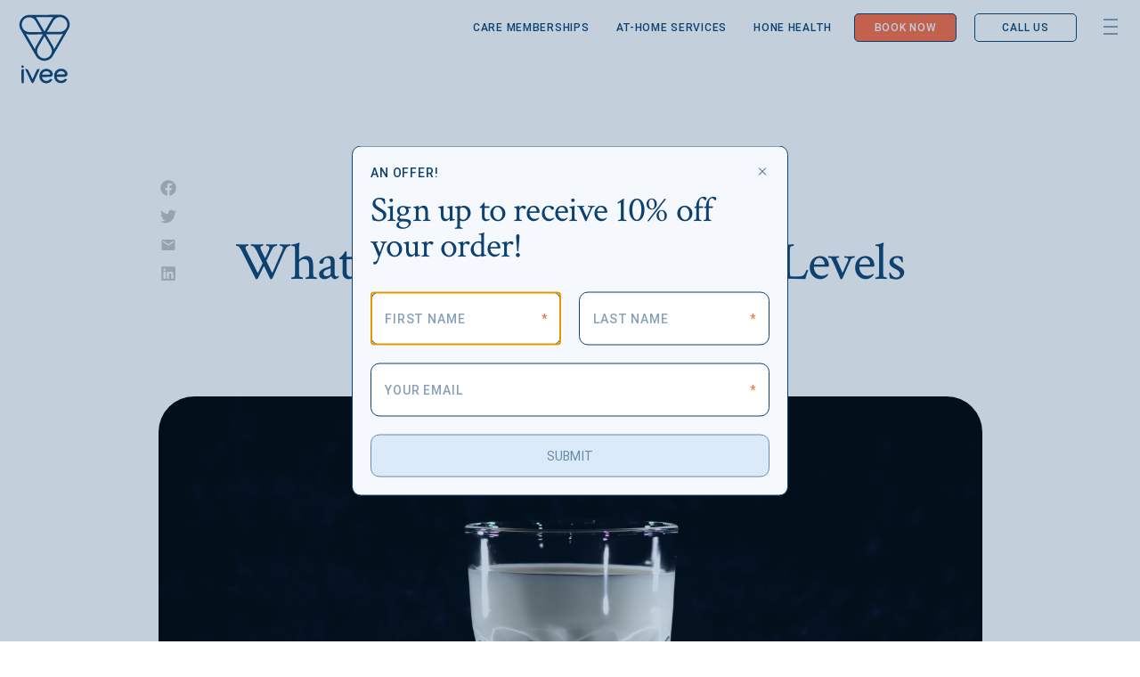

--- FILE ---
content_type: text/html; charset=utf-8
request_url: https://www.iveeapp.com/blog/what-do-normal-calcium-levels-look-like
body_size: 25072
content:
<!DOCTYPE html><html lang="en"><head><meta name="google-site-verification" content="ge7m76Aqs4hKY0A6CBl52JnfGoEqwe0PhArDgga3KZY"/><link rel="preconnect" href="https://fonts.googleapis.com"/><link rel="preconnect" href="https://fonts.gstatic.com" crossorigin="true"/><link rel="stylesheet" data-href="https://fonts.googleapis.com/css2?family=Crimson+Text&amp;family=Roboto:wght@400;500&amp;display=swap"/><script id="vwo" type="application/javascript">window._vwo_code = window._vwo_code || (function(){
          var account_id=63154,
          settings_tolerance=2000,
          library_tolerance=2500,
          use_existing_jquery=false,
          is_spa=1,
          hide_element='body',
          /* DO NOT EDIT BELOW THIS LINE */
          f=false,d=document,code={use_existing_jquery:function(){return use_existing_jquery;},library_tolerance:function(){return library_tolerance;},finish:function(){if(!f){f=true;var a=d.getElementById('_vis_opt_path_hides');if(a)a.parentNode.removeChild(a);}},finished:function(){return f;},load:function(a){var b=d.createElement('script');b.fetchPriority='high';b.src=a;b.type='text/javascript';b.innerText;b.onerror=function(){_vwo_code.finish();};d.getElementsByTagName('head')[0].appendChild(b);},init:function(){window.settings_timer=setTimeout(function () {_vwo_code.finish() },settings_tolerance);var a=d.createElement('style'),b=hide_element?hide_element+'{opacity:0 !important;filter:alpha(opacity=0) !important;background:none !important;}':'',h=d.getElementsByTagName('head')[0];a.setAttribute('id','_vis_opt_path_hides');a.setAttribute('type','text/css');if(a.styleSheet)a.styleSheet.cssText=b;else a.appendChild(d.createTextNode(b));h.appendChild(a);this.load('https://dev.visualwebsiteoptimizer.com/j.php?a='+account_id+'&u='+encodeURIComponent(d.URL)+'&f='+(+is_spa)+'&r='+Math.random());return settings_timer; }};window._vwo_settings_timer = code.init(); return code; }());</script><link rel="preconnect" href="https://fonts.gstatic.com" crossorigin /><meta charSet="utf-8"/><meta http-equiv="x-ua-compatible" content="ie=edge"/><meta name="viewport" content="initial-scale=1.0, width=device-width"/><meta name="format-detection" content="telephone=no"/><link rel="icon" href="/images/favicon.png"/><link rel="mask-icon" href="/images/favicon.png" color="#C6E1FA"/><link rel="apple-touch-icon" href="/images/favicon.png"/><link rel="preconnect" href="https://cdn.sanity.io"/><title>ivee - What Do Normal Calcium Levels Look Like?</title><meta name="description" content="Wondering what normal calcium levels look like? This article goes over the ideal calcium range and how you can make sure you’re getting enough."/><meta property="og:title" content="ivee - What Do Normal Calcium Levels Look Like?"/><meta name="twitter:title" content="ivee - What Do Normal Calcium Levels Look Like?"/><meta property="og:description" content="Wondering what normal calcium levels look like? This article goes over the ideal calcium range and how you can make sure you’re getting enough."/><meta name="twitter:description" content="Wondering what normal calcium levels look like? This article goes over the ideal calcium range and how you can make sure you’re getting enough."/><meta property="og:image" content="https://cdn.sanity.io/images/41s4enrr/production/24b7ac37bfec4dd16bbd8e63818c1030d1f88ed6-1500x1000.jpg?rect=0,106,1500,788&amp;w=1200&amp;h=630&amp;q=75&amp;fit=max&amp;auto=format"/><meta name="twitter:image" content="https://cdn.sanity.io/images/41s4enrr/production/24b7ac37bfec4dd16bbd8e63818c1030d1f88ed6-1500x1000.jpg?rect=0,106,1500,788&amp;w=1200&amp;h=630&amp;q=75&amp;fit=max&amp;auto=format"/><meta property="og:type" content="website"/><meta name="twitter:card" content="summary_large_image"/><meta name="og:site_name" content="ivee | Preventative Care, Delivered"/><script id="gtm" type="application/javascript">(function(w,d,s,l,i){w[l]=w[l]||[];w[l].push({'gtm.start':
        new Date().getTime(),event:'gtm.js'});var f=d.getElementsByTagName(s)[0],
        j=d.createElement(s),dl=l!='dataLayer'?'&l='+l:'';j.async=true;j.src=
        'https://www.googletagmanager.com/gtm.js?id='+i+dl;f.parentNode.insertBefore(j,f);
        })(window,document,'script','dataLayer','GTM-WB4QXCK');</script><style>
            body {
              background-color: bg-light-sky;
            }
          </style><meta name="next-head-count" content="21"/><link rel="preload" href="/_next/static/css/56afbe9c08e725838cce.css" as="style"/><link rel="stylesheet" href="/_next/static/css/56afbe9c08e725838cce.css" data-n-g=""/><noscript data-n-css=""></noscript><script defer="" nomodule="" src="/_next/static/chunks/polyfills-a54b4f32bdc1ef890ddd.js"></script><script src="/_next/static/chunks/webpack-2eea66ec6f74a1866e4b.js" defer=""></script><script src="/_next/static/chunks/framework-6c6eb080c4d41d8fd79b.js" defer=""></script><script src="/_next/static/chunks/main-222191e14496d29481e0.js" defer=""></script><script src="/_next/static/chunks/pages/_app-38f15e7bd358413606c5.js" defer=""></script><script src="/_next/static/chunks/1bfc9850-e9bf57afe40bcb99490f.js" defer=""></script><script src="/_next/static/chunks/252f366e-51dcb21ab793403d8a50.js" defer=""></script><script src="/_next/static/chunks/51-bf3aa8add862c7e2d10b.js" defer=""></script><script src="/_next/static/chunks/793-bf63e2139ce9462eeb66.js" defer=""></script><script src="/_next/static/chunks/944-ad57fd770741e84d885a.js" defer=""></script><script src="/_next/static/chunks/pages/blog/%5Bslug%5D-0176652dbbe0858a7698.js" defer=""></script><script src="/_next/static/TN0oBufBpw0ZHaeWZYUM5/_buildManifest.js" defer=""></script><script src="/_next/static/TN0oBufBpw0ZHaeWZYUM5/_ssgManifest.js" defer=""></script><style data-href="https://fonts.googleapis.com/css2?family=Crimson+Text&family=Roboto:wght@400;500&display=swap">@font-face{font-family:'Crimson Text';font-style:normal;font-weight:400;font-display:swap;src:url(https://fonts.gstatic.com/s/crimsontext/v19/wlp2gwHKFkZgtmSR3NB0oRJvaw.woff) format('woff')}@font-face{font-family:'Roboto';font-style:normal;font-weight:400;font-display:swap;src:url(https://fonts.gstatic.com/s/roboto/v32/KFOmCnqEu92Fr1Me5g.woff) format('woff')}@font-face{font-family:'Roboto';font-style:normal;font-weight:500;font-display:swap;src:url(https://fonts.gstatic.com/s/roboto/v32/KFOlCnqEu92Fr1MmEU9vAA.woff) format('woff')}@font-face{font-family:'Crimson Text';font-style:normal;font-weight:400;font-display:swap;src:url(https://fonts.gstatic.com/s/crimsontext/v19/wlp2gwHKFkZgtmSR3NB0oRJfYAhTIfFd3IhG.woff2) format('woff2');unicode-range:U+0102-0103,U+0110-0111,U+0128-0129,U+0168-0169,U+01A0-01A1,U+01AF-01B0,U+0300-0301,U+0303-0304,U+0308-0309,U+0323,U+0329,U+1EA0-1EF9,U+20AB}@font-face{font-family:'Crimson Text';font-style:normal;font-weight:400;font-display:swap;src:url(https://fonts.gstatic.com/s/crimsontext/v19/wlp2gwHKFkZgtmSR3NB0oRJfYQhTIfFd3IhG.woff2) format('woff2');unicode-range:U+0100-02BA,U+02BD-02C5,U+02C7-02CC,U+02CE-02D7,U+02DD-02FF,U+0304,U+0308,U+0329,U+1D00-1DBF,U+1E00-1E9F,U+1EF2-1EFF,U+2020,U+20A0-20AB,U+20AD-20C0,U+2113,U+2C60-2C7F,U+A720-A7FF}@font-face{font-family:'Crimson Text';font-style:normal;font-weight:400;font-display:swap;src:url(https://fonts.gstatic.com/s/crimsontext/v19/wlp2gwHKFkZgtmSR3NB0oRJfbwhTIfFd3A.woff2) format('woff2');unicode-range:U+0000-00FF,U+0131,U+0152-0153,U+02BB-02BC,U+02C6,U+02DA,U+02DC,U+0304,U+0308,U+0329,U+2000-206F,U+20AC,U+2122,U+2191,U+2193,U+2212,U+2215,U+FEFF,U+FFFD}@font-face{font-family:'Roboto';font-style:normal;font-weight:400;font-display:swap;src:url(https://fonts.gstatic.com/s/roboto/v32/KFOmCnqEu92Fr1Mu72xKKTU1Kvnz.woff2) format('woff2');unicode-range:U+0460-052F,U+1C80-1C8A,U+20B4,U+2DE0-2DFF,U+A640-A69F,U+FE2E-FE2F}@font-face{font-family:'Roboto';font-style:normal;font-weight:400;font-display:swap;src:url(https://fonts.gstatic.com/s/roboto/v32/KFOmCnqEu92Fr1Mu5mxKKTU1Kvnz.woff2) format('woff2');unicode-range:U+0301,U+0400-045F,U+0490-0491,U+04B0-04B1,U+2116}@font-face{font-family:'Roboto';font-style:normal;font-weight:400;font-display:swap;src:url(https://fonts.gstatic.com/s/roboto/v32/KFOmCnqEu92Fr1Mu7mxKKTU1Kvnz.woff2) format('woff2');unicode-range:U+1F00-1FFF}@font-face{font-family:'Roboto';font-style:normal;font-weight:400;font-display:swap;src:url(https://fonts.gstatic.com/s/roboto/v32/KFOmCnqEu92Fr1Mu4WxKKTU1Kvnz.woff2) format('woff2');unicode-range:U+0370-0377,U+037A-037F,U+0384-038A,U+038C,U+038E-03A1,U+03A3-03FF}@font-face{font-family:'Roboto';font-style:normal;font-weight:400;font-display:swap;src:url(https://fonts.gstatic.com/s/roboto/v32/KFOmCnqEu92Fr1Mu7WxKKTU1Kvnz.woff2) format('woff2');unicode-range:U+0102-0103,U+0110-0111,U+0128-0129,U+0168-0169,U+01A0-01A1,U+01AF-01B0,U+0300-0301,U+0303-0304,U+0308-0309,U+0323,U+0329,U+1EA0-1EF9,U+20AB}@font-face{font-family:'Roboto';font-style:normal;font-weight:400;font-display:swap;src:url(https://fonts.gstatic.com/s/roboto/v32/KFOmCnqEu92Fr1Mu7GxKKTU1Kvnz.woff2) format('woff2');unicode-range:U+0100-02BA,U+02BD-02C5,U+02C7-02CC,U+02CE-02D7,U+02DD-02FF,U+0304,U+0308,U+0329,U+1D00-1DBF,U+1E00-1E9F,U+1EF2-1EFF,U+2020,U+20A0-20AB,U+20AD-20C0,U+2113,U+2C60-2C7F,U+A720-A7FF}@font-face{font-family:'Roboto';font-style:normal;font-weight:400;font-display:swap;src:url(https://fonts.gstatic.com/s/roboto/v32/KFOmCnqEu92Fr1Mu4mxKKTU1Kg.woff2) format('woff2');unicode-range:U+0000-00FF,U+0131,U+0152-0153,U+02BB-02BC,U+02C6,U+02DA,U+02DC,U+0304,U+0308,U+0329,U+2000-206F,U+20AC,U+2122,U+2191,U+2193,U+2212,U+2215,U+FEFF,U+FFFD}@font-face{font-family:'Roboto';font-style:normal;font-weight:500;font-display:swap;src:url(https://fonts.gstatic.com/s/roboto/v32/KFOlCnqEu92Fr1MmEU9fCRc4AMP6lbBP.woff2) format('woff2');unicode-range:U+0460-052F,U+1C80-1C8A,U+20B4,U+2DE0-2DFF,U+A640-A69F,U+FE2E-FE2F}@font-face{font-family:'Roboto';font-style:normal;font-weight:500;font-display:swap;src:url(https://fonts.gstatic.com/s/roboto/v32/KFOlCnqEu92Fr1MmEU9fABc4AMP6lbBP.woff2) format('woff2');unicode-range:U+0301,U+0400-045F,U+0490-0491,U+04B0-04B1,U+2116}@font-face{font-family:'Roboto';font-style:normal;font-weight:500;font-display:swap;src:url(https://fonts.gstatic.com/s/roboto/v32/KFOlCnqEu92Fr1MmEU9fCBc4AMP6lbBP.woff2) format('woff2');unicode-range:U+1F00-1FFF}@font-face{font-family:'Roboto';font-style:normal;font-weight:500;font-display:swap;src:url(https://fonts.gstatic.com/s/roboto/v32/KFOlCnqEu92Fr1MmEU9fBxc4AMP6lbBP.woff2) format('woff2');unicode-range:U+0370-0377,U+037A-037F,U+0384-038A,U+038C,U+038E-03A1,U+03A3-03FF}@font-face{font-family:'Roboto';font-style:normal;font-weight:500;font-display:swap;src:url(https://fonts.gstatic.com/s/roboto/v32/KFOlCnqEu92Fr1MmEU9fCxc4AMP6lbBP.woff2) format('woff2');unicode-range:U+0102-0103,U+0110-0111,U+0128-0129,U+0168-0169,U+01A0-01A1,U+01AF-01B0,U+0300-0301,U+0303-0304,U+0308-0309,U+0323,U+0329,U+1EA0-1EF9,U+20AB}@font-face{font-family:'Roboto';font-style:normal;font-weight:500;font-display:swap;src:url(https://fonts.gstatic.com/s/roboto/v32/KFOlCnqEu92Fr1MmEU9fChc4AMP6lbBP.woff2) format('woff2');unicode-range:U+0100-02BA,U+02BD-02C5,U+02C7-02CC,U+02CE-02D7,U+02DD-02FF,U+0304,U+0308,U+0329,U+1D00-1DBF,U+1E00-1E9F,U+1EF2-1EFF,U+2020,U+20A0-20AB,U+20AD-20C0,U+2113,U+2C60-2C7F,U+A720-A7FF}@font-face{font-family:'Roboto';font-style:normal;font-weight:500;font-display:swap;src:url(https://fonts.gstatic.com/s/roboto/v32/KFOlCnqEu92Fr1MmEU9fBBc4AMP6lQ.woff2) format('woff2');unicode-range:U+0000-00FF,U+0131,U+0152-0153,U+02BB-02BC,U+02C6,U+02DA,U+02DC,U+0304,U+0308,U+0329,U+2000-206F,U+20AC,U+2122,U+2191,U+2193,U+2212,U+2215,U+FEFF,U+FFFD}</style></head><body><noscript><iframe src="https://www.googletagmanager.com/ns.html?id=GTM-WB4QXCK" height="0" width="0" style="display:none;visibility:hidden"></iframe></noscript><div id="__next"><div class="root headerVisible" data-testid="layout_container" style="opacity:1"><header class="header transparent" data-testid="header"><div><a title="Home" class="header__logo" href="/"><svg class="" version="1.1" id="Layer_1" xmlns="http://www.w3.org/2000/svg" xmlns:xlink="http://www.w3.org/1999/xlink" x="620px" y="835px" viewBox="0 0 620.7 837" xml:space="preserve"><g><path d="M393.1,773.6c-7.8-4.3-17.6-2.8-23.7,3.8c-9.2,9.9-22.1,15.6-35.6,15.8h-3.7c-25.7,0.3-46.9-19.8-50.6-45.5 c0,0,54.3-0.9,93.9-1.4c24.6-0.3,41.3-25.2,32-47.8c-13.3-32-42.1-47.3-73-46.9h-3.7c-43.3,0.3-78.3,37.1-78.1,81.7v7.6 c0.3,44.7,35.9,80.6,79.2,80.3h3.7c28.9-0.4,55.2-16.8,68.5-42.4L393.1,773.6z M329.2,679.4h3.7c17.5,0,34.2,8.8,42.4,23.8 c2.9,4.8,1.3,11-3.5,13.9c-1.4,0.8-3,1.3-4.7,1.4l-86.3,1.1C286.2,696.7,305.7,679.7,329.2,679.4L329.2,679.4z"></path><path d="M566.2,772.2c-7.8-4.3-17.6-2.8-23.8,3.7c-9.2,9.9-22.1,15.6-35.6,15.8h-3.7c-25.7,0.3-46.9-19.8-50.6-45.5 c0,0,54.3-0.9,93.9-1.4c24.6-0.3,41.3-25.2,32-47.8c-13.3-32-42.1-47.3-73-46.9h-3.7c-43.3,0.3-78.3,37.1-78.1,81.7v7.6 c0.3,44.7,35.9,80.6,79.2,80.3h3.7c28.9-0.4,55.2-16.7,68.5-42.3L566.2,772.2z M502.3,678h3.7c17.5,0,34.2,8.8,42.4,23.8 c2.9,4.8,1.3,11-3.5,13.9c-1.4,0.8-3,1.3-4.7,1.4l-86.3,1.1C459.3,695.3,479.1,678.3,502.3,678z"></path><path d="M38.7,671.7l1.1,134c-0.7,7.8,5,14.7,12.8,15.4c7.8,0.7,14.7-5,15.4-12.8c0.1-0.8,0.1-1.5,0-2.3L67,654.7H55.7 C45.8,655.1,38.4,662.5,38.7,671.7z"></path><path d="M82.6,654.8h15.8c9,0,17.3,5.1,21.2,13.3l50.1,104.4L218,667c3.7-8.2,11.9-13.6,20.9-13.6h15.8 c-0.2,1.1-0.6,2.2-1.1,3.2l-71,154.4c-2.2,5.1-7.2,8.3-12.7,8.2c-5.4,0.1-10.4-3-12.7-7.9L82.6,654.8z"></path><circle cx="52.3" cy="626" r="14.4"></circle><path d="M599.9,165.8c1.1-3.2,1.7-5.9,2.5-9.1c0.3-0.9,0.3-1.7,0.6-2.5c0.5-2.2,0.9-4.5,1.1-6.8 c0.3-1.7,0.5-3.4,0.6-5.1c0-1.7,0.3-3.4,0.3-5.1c0-2.3,0.3-4.5,0.3-6.8v-4c0-2.6-0.2-5.1-0.6-7.6c-0.1-1.2-0.2-2.5-0.6-3.7 c-0.3-2.5-0.9-5.1-1.1-7.6l-0.9-3.4c-0.2-1.5-0.6-3.1-1.1-4.5c-0.3-1.1-0.9-2.3-1.1-3.4c-0.3-0.6-0.5-1.3-0.6-2 C582.8,43.9,533.8,11.6,481,16.2l-352.4,2.5H127c-1.4,0-2.8,0.3-4.2,0.3c-2.3,0.3-4.7,0.3-7.1,0.6c-1.3,0.3-2.6,0.5-4,0.6 c-2.5,0.6-4.7,0.9-7.1,1.4c-1.1,0.3-2.5,0.6-3.7,0.9c-2.4,0.5-4.8,1.2-7.1,2c-1.3,0.4-2.5,0.9-3.7,1.4c-2.3,0.9-4.5,1.7-7.1,2.8 c-1.3,0.6-2.5,1.2-3.7,2c-2.2,1-4.2,2.1-6.2,3.4c-0.3,0.3-0.9,0.3-1.1,0.6c-1.2,0.7-2.3,1.4-3.4,2.3c-1.7,1.1-3.4,2-4.7,3.2 c-1.8,1.2-3.5,2.6-5.1,4c-1.1,0.9-2.3,2-3.4,2.8c-1.7,1.4-3.4,3.2-5.1,4.7l-2.8,2.8c-1.7,1.7-3.2,3.4-4.5,5.1 c-0.9,1.1-2,2.3-2.8,3.4c-1.1,1.7-2.5,3.4-3.7,5.1c-1.1,1.4-2,3.2-3.2,4.5l-2.6,4.2c-1.2,1.9-2.2,3.9-3.2,5.9 c-0.6,1.1-0.9,2-1.4,3.2c-1.1,2.5-2.3,4.7-3.2,7.3c-0.3,0.9-0.6,1.4-0.9,2.3c-0.9,2.8-2,5.7-2.5,8.5c-0.2,0.7-0.4,1.3-0.6,2 c-0.6,2.8-1.4,5.9-2,8.8c0,0.9-0.3,1.7-0.3,2.3c-0.6,2.8-0.8,5.6-0.9,8.5c0,1.1,0,2.3-0.3,3.4c0,2-0.3,4-0.3,5.9v1.7 c0,1.4,0.3,3.2,0.3,4.5c0.3,2.3,0.3,4.5,0.6,6.8c0.3,1.4,0.6,3.2,0.9,4.5c0.2,2.2,0.6,4.4,1.1,6.5c0.3,1.4,0.9,3.2,1.1,4.5 c0.6,2.3,1.1,4.2,1.7,6.2c0.6,1.4,1.1,3.2,1.7,4.5c0.9,2,1.4,4,2.3,5.9c0.6,1.6,1.3,3.1,2.3,4.5c0.8,1.8,1.8,3.6,2.8,5.4 c0.3,0.6,0.6,0.9,0.6,1.4l179.4,308.8c14,24,36.4,42,62.8,50.6l2.5,0.9c1.5,0.6,3,1.1,4.5,1.4c9.8,2.5,19.8,3.7,29.9,3.6l0,0 c10,0,20-1.4,29.7-4.2c1.7-0.3,3.2-1.1,4.5-1.4c0.9-0.3,1.7-0.6,2.8-0.9c26.2-9,48.3-27.3,61.9-51.5L586,193.5 C591.9,185,596.6,175.6,599.9,165.8L599.9,165.8z M577.5,135.6c0,1.4,0,2.8-0.3,4.2c0,1.1-0.3,2-0.3,3.2c-0.2,2-0.6,4-1.1,5.9 c0,0.3-0.1,0.6-0.3,0.9c-1.7,8.2-4.8,16-9.1,23.2l-3.2,5.7c-15.8,23.9-42.4,38.4-71,38.7l-152.4,1.1L416,87.6 c11.2-20.1,30.1-34.8,52.3-40.7c4.8-1.3,9.7-2.3,14.7-2.8h7.3c37.7-0.2,71.3,23.9,83.1,59.7c0,0.3,0,0.6,0.3,0.6 c0.7,2.2,1.3,4.5,1.7,6.8c0.3,0.6,0.3,1.4,0.6,2c0.3,2,0.9,4,1.1,6.2c0,0.9,0.3,1.7,0.3,2.5c0.2,2,0.3,4,0.3,5.9v3.2 C577.8,132.1,577.5,133.8,577.5,135.6z M328.6,526.4c-2,0.3-3.7,0.9-5.7,1.1c-1.1,0.2-2.3,0.3-3.4,0.3c-1.6,0.2-3.1,0.3-4.7,0.3 h-8.5c-1.7,0-3.2-0.3-4.7-0.3c-1.1,0-2.3-0.3-3.4-0.3c-1.9-0.2-3.8-0.6-5.7-1.1c-0.7-0.2-1.5-0.3-2.3-0.3c-8.1-1.9-15.9-5-23.2-9.1 c-41.5-23.6-56.1-76.3-32.6-117.9c0,0,0,0,0-0.1l75.2-129.8l74.7,128.4c24.1,41.2,10.3,94.2-30.8,118.5c-7.2,4.2-14.9,7.3-22.9,9.3 C330,526.1,329.5,526.1,328.6,526.4z M53.4,172.3c-0.6-1.4-1.4-2.5-2-4c-0.6-1.1-0.9-2.3-1.4-3.4c-0.6-1.4-1.1-2.8-1.7-4.5 c-0.3-1.1-0.6-2-0.9-3.2c-0.6-1.7-1.1-3.5-1.4-5.4c-0.3-0.9-0.3-1.7-0.6-2.5c-0.4-2-0.7-3.9-0.9-5.9c0-0.9-0.1-1.7-0.3-2.5 c-0.2-2.1-0.3-4.1-0.3-6.2v-3.2c0-1.8,0.1-3.6,0.3-5.4c0-1.4,0.2-2.8,0.6-4.2c0.3-1.1,0.3-2.5,0.6-4c0.3-1.8,0.6-3.6,1.1-5.4 c0.3-1.1,0.3-2,0.6-3.2l1.7-5.1c0.3-1.2,0.6-2.3,1.1-3.4c0.6-1.4,1.1-2.8,1.7-4c0.5-1.4,1.2-2.7,2-4c0.6-0.9,1.1-1.8,1.4-2.8 c0.9-1.7,2-3.4,2.8-4.7c0.3-0.6,0.9-1.1,1.1-1.7c1.1-1.7,2.5-3.4,3.7-5.1c0.3-0.5,0.7-1,1.1-1.4c1.4-1.7,2.8-3.4,4.5-5.1 c0.6-0.6,1.1-0.9,1.4-1.4c1.4-1.5,2.9-2.8,4.5-4c0.8-0.7,1.6-1.4,2.5-2c1.1-0.9,2.5-2,3.7-2.8c1.4-0.9,2.8-2,4.2-2.8 c0.9-0.6,2-1.1,2.8-1.7c0.8-0.6,1.7-0.9,2.5-1.4c1.4-0.6,2.5-1.4,4-2c0.9-0.4,1.9-0.8,2.8-1.1c1.9-0.9,3.9-1.6,5.9-2.3 c1.1-0.3,2-0.6,2.8-0.9c1.4-0.3,2.8-0.9,4.2-1.1c0.9-0.3,1.9-0.5,2.8-0.6c2.1-0.5,4.3-0.9,6.5-1.1c1.1,0,2-0.3,3.2-0.3 c1.7-0.2,3.4-0.3,5.1-0.3h2.3c31-0.4,59.9,15.9,75.5,42.7l75.2,129.5l-148.8,1.1h-0.3c-31.4,0.2-60.5-16.6-76.1-43.8 C54.6,174.8,53.9,173.6,53.4,172.3z M131.5,247.8h0.6l159.3-1.1l-80.6,138.9c-6.4,11.1-10.8,23.3-13,35.9L93.3,241.6 C105.6,245.7,118.5,247.8,131.5,247.8L131.5,247.8z M408.7,383.9l-79.8-137.5l163.8-1.1c12.1-0.2,24.2-2.3,35.6-6.2L422.5,421.2 C420.1,408,415.4,395.4,408.7,383.9L408.7,383.9z M415.2,44.1c-9.4,8.4-17.4,18.2-23.8,29.1l-81.5,140.6L229.3,75 c-6.6-11-14.9-20.8-24.6-29.1L415.2,44.1z"></path></g></svg></a></div><nav><a title="" tabindex="0" class="" href="/memberships">CARE MEMBERSHIPS</a><a title="" tabindex="0" class="" href="/services">AT-HOME SERVICES</a><a tabindex="0" href="https://honehealth.com/" title="" class="" target="_blank" rel="noreferrer noopener">HONE HEALTH</a><a tabindex="0" href="https://drip.iveeapp.com/order/packages" title="" class="btn btn--orange" target="_blank" rel="noreferrer noopener">BOOK NOW</a><a tabindex="0" href="tel:9173105925" title="" class="btn btn--blue" target="_blank" rel="noreferrer noopener">CALL US</a><span class="t-body--sm caps header__label">NAVIGATION</span><button class="menuButton" title="Menu"><svg viewBox="0 0 4 4" overflow="visible" preserveAspectRatio="none" width="16" height="16"><line x1="0" x2="4" y1="0" y2="0" stroke="#000" stroke-width="1" vector-effect="non-scaling-stroke"></line><line x1="0" x2="4" y1="2" y2="2" stroke="#000" stroke-width="1" vector-effect="non-scaling-stroke" opacity="1"></line><line x1="0" x2="4" y1="4" y2="4" stroke="#000" stroke-width="1" vector-effect="non-scaling-stroke"></line></svg></button></nav></header><main><section class="hero hero--blog bg-white"><div class="hero__content"><ul class="hero--blog__tags"><li class="blogTag--sm nh">Supplement</li></ul><h1>What Do Normal Calcium Levels Look Like?</h1><div class="hero--blog__share"><button aria-label="facebook" class="react-share__ShareButton" style="background-color:transparent;border:none;padding:0;font:inherit;color:inherit;cursor:pointer"><svg stroke="currentColor" fill="currentColor" stroke-width="0" viewBox="0 0 512 512" color="#C4C4C4" width="1em" height="1em" style="color:#C4C4C4" xmlns="http://www.w3.org/2000/svg"><path d="M504 256C504 119 393 8 256 8S8 119 8 256c0 123.78 90.69 226.38 209.25 245V327.69h-63V256h63v-54.64c0-62.15 37-96.48 93.67-96.48 27.14 0 55.52 4.84 55.52 4.84v61h-31.28c-30.8 0-40.41 19.12-40.41 38.73V256h68.78l-11 71.69h-57.78V501C413.31 482.38 504 379.78 504 256z"></path></svg></button><button aria-label="twitter" class="react-share__ShareButton" style="background-color:transparent;border:none;padding:0;font:inherit;color:inherit;cursor:pointer"><svg stroke="currentColor" fill="currentColor" stroke-width="0" viewBox="0 0 512 512" color="#C4C4C4" width="1em" height="1em" style="color:#C4C4C4" xmlns="http://www.w3.org/2000/svg"><path d="M459.37 151.716c.325 4.548.325 9.097.325 13.645 0 138.72-105.583 298.558-298.558 298.558-59.452 0-114.68-17.219-161.137-47.106 8.447.974 16.568 1.299 25.34 1.299 49.055 0 94.213-16.568 130.274-44.832-46.132-.975-84.792-31.188-98.112-72.772 6.498.974 12.995 1.624 19.818 1.624 9.421 0 18.843-1.3 27.614-3.573-48.081-9.747-84.143-51.98-84.143-102.985v-1.299c13.969 7.797 30.214 12.67 47.431 13.319-28.264-18.843-46.781-51.005-46.781-87.391 0-19.492 5.197-37.36 14.294-52.954 51.655 63.675 129.3 105.258 216.365 109.807-1.624-7.797-2.599-15.918-2.599-24.04 0-57.828 46.782-104.934 104.934-104.934 30.213 0 57.502 12.67 76.67 33.137 23.715-4.548 46.456-13.32 66.599-25.34-7.798 24.366-24.366 44.833-46.132 57.827 21.117-2.273 41.584-8.122 60.426-16.243-14.292 20.791-32.161 39.308-52.628 54.253z"></path></svg></button><button aria-label="email" class="react-share__ShareButton" style="background-color:transparent;border:none;padding:0;font:inherit;color:inherit;cursor:pointer"><svg stroke="currentColor" fill="currentColor" stroke-width="0" viewBox="0 0 24 24" color="#C4C4C4" width="1em" height="1em" style="color:#C4C4C4" xmlns="http://www.w3.org/2000/svg"><path fill="none" d="M0 0h24v24H0z"></path><path d="M20 4H4c-1.1 0-1.99.9-1.99 2L2 18c0 1.1.9 2 2 2h16c1.1 0 2-.9 2-2V6c0-1.1-.9-2-2-2zm0 4l-8 5-8-5V6l8 5 8-5v2z"></path></svg></button><button aria-label="linkedin" class="react-share__ShareButton" style="background-color:transparent;border:none;padding:0;font:inherit;color:inherit;cursor:pointer"><svg stroke="currentColor" fill="currentColor" stroke-width="0" viewBox="0 0 448 512" color="#C4C4C4" width="1em" height="1em" style="color:#C4C4C4" xmlns="http://www.w3.org/2000/svg"><path d="M416 32H31.9C14.3 32 0 46.5 0 64.3v383.4C0 465.5 14.3 480 31.9 480H416c17.6 0 32-14.5 32-32.3V64.3c0-17.8-14.4-32.3-32-32.3zM135.4 416H69V202.2h66.5V416zm-33.2-243c-21.3 0-38.5-17.3-38.5-38.5S80.9 96 102.2 96c21.2 0 38.5 17.3 38.5 38.5 0 21.3-17.2 38.5-38.5 38.5zm282.1 243h-66.4V312c0-24.8-.5-56.7-34.5-56.7-34.6 0-39.9 27-39.9 54.9V416h-66.4V202.2h63.7v29.2h.9c8.9-16.8 30.6-34.5 62.9-34.5 67.2 0 79.7 44.3 79.7 101.9V416z"></path></svg></button></div><figure class="photo hero--blog__image"><div class="ar has-fill"><picture><img sizes="100vw" alt="Glass of milk" class="object-cover"/></picture></div><div class="photo__placeholder"><img src="[data-uri]" alt="" role="presentation"/></div></figure><div class="hero--blog__details t-body--bold"><p>3.14.22</p><p>BY:<a title="" tabindex="0" class="" href="/author/dr-kyon-hood-md"><a>DR. KYON HOOD, MD</a></a></p></div><h3 class="t-lg blog-excerpt">Wondering what normal calcium levels look like? This article goes over the ideal calcium range and how you can make sure you’re getting enough.</h3></div></section><div class="blog__main bg-white"><div class="blog__bc bc bc--blog"><p class="t-blog">Calcium is an essential mineral that you can’t live without. Your body uses calcium to maintain strong bones and teeth, maintain the movement of blood vessels throughout your body, and to regulate the release of hormones. In addition, calcium helps to regulate the absorption and use of vitamin D, another essential nutrient.</p><p class="t-blog">Based on all of these key roles that calcium plays within your body, it’s easy to see why it’s one of the most talked-about nutrients in the world of healthcare and a popular ingredient in most adult vitamins.</p><p class="t-blog">In addition to being one of the most important minerals for optimal health, calcium is also the most prevalent mineral in your body, and you need more of this nutrient than any other mineral – adults need <a tabindex="0" href="https://ods.od.nih.gov/factsheets/Calcium-Consumer/" title="" class="" target="_blank" rel="noreferrer noopener">at least 1000 mg each day</a>.</p><p class="t-blog">There’s a lot to know about this essential nutrient, and we’re here to fill you in with all of the need-to-know info about calcium. Keep reading to learn what calcium does, how to get it, and what normal calcium levels look like.</p><p class="t-blog"><b>What Is Calcium and What Does It Do?</b></p><p class="t-blog">Calcium plays a key role in supporting several systems within your body, including the cardiovascular, muscular, and nervous systems. The mineral helps your muscles function properly and supports nerve signaling and heart health, too. However, the mineral is best known for its role in bone health.</p><p class="t-blog"><b>Calcium and Your Bones</b></p><p class="t-blog">Your body stores calcium in your bones and teeth, with minimal amounts stored in other parts of the body. You can’t produce calcium on your own, which means you need to get it from foods, drinks, and supplements.</p><p class="t-blog">You need plenty of calcium to grow and maintain strong bones, a process that continues all through your life. By the time you’re in your 30s, the risk of <a tabindex="0" href="https://www.iveeapp.com/services/the-nad-iv-therapy" title="" class="" target="_blank" rel="noreferrer noopener">bone loss</a> due to disorders like osteoporosis becomes higher than ever, which means getting enough calcium in adulthood is especially important to help support your bones through the aging process.</p><p class="t-blog">Osteoporosis is a very common health condition that mostly affects older adults. However, certain factors can increase your risk of developing the condition earlier in life. These factors include excessive smoking or drinking, genetics, and even your gender – females are more likely to develop the condition than males.</p><p class="t-blog"><b>How Much Calcium Do I Need Each Day?</b></p><p class="t-blog">It’s recommended that adults get at least 1000 mg of calcium per day, along with sufficient amounts of vitamin D, to prevent a deficiency.</p><p class="t-blog">Why vitamin D? This nutrient is essential for proper absorption of calcium, and vice versa. Without enough vitamin D, your body won’t be able to adequately use the calcium that it gets from foods and supplements. In the same way, lack of calcium makes it harder for your body to use dietary vitamin D.</p><p class="t-blog">With help from calcium-rich foods, people generally do not need a supplement to reach daily needs for the mineral. However, factors like dietary restrictions and preferences can make it tougher to get the calcium that you need from food.</p><p class="t-blog">Consult your Provider for additional guidance.</p><p class="t-blog"><b>What’s a Healthy Calcium Level?</b></p><p class="t-blog">If you suspect that you might have a calcium deficiency, your doctor may run a blood test to check your blood calcium levels.</p><p class="t-blog">Your doctor can use a blood sample to determine whether you have sufficient levels of calcium circulating in your bloodstream, but that’s not the only way to get an accurate assessment of your serum calcium level. Urine tests can also provide an accurate representation of the calcium in your body.</p><p class="t-blog">For most adults, normal blood calcium levels are <a tabindex="0" href="https://www.ucsfhealth.org/medical-tests/calcium-blood-test" title="" class="" target="_blank" rel="noreferrer noopener">between 8.5 and 10.2 mg/dL</a>.</p><p class="t-blog">If something stops you from eating foods like dairy and fortified cereal, a calcium supplement can help you fill in the gaps in your diet — consult with a Provider to see if a supplement may be right for you.</p><p class="t-blog"><b>Which Foods Contain Calcium?</b></p><p class="t-blog">The most popular dietary sources of calcium are dairy products. These include milk, yogurt, cheese, and more, all of which contain several hundred milligrams of calcium per serving.</p><p class="t-blog">That high calcium content is one of the main health benefits of dairy products. However, milk and other types of dairy are far from the only reliable sources of calcium. In fact, certain foods are even fortified with calcium during production, which dramatically increases their nutritional value.</p><p class="t-blog">Fortified foods that often contain high levels of calcium include orange juice, cereal, and even tofu. It’s worth remembering, though, that these foods don’t naturally contain as much calcium as they do in their fortified forms.</p><p class="t-blog"><b>What If I Don’t Consume Dairy?</b></p><p class="t-blog">If you don’t eat dairy due to allergies, intolerance, or personal preferences, there are still plenty of other reliable sources of calcium that are completely dairy-free. In addition, calcium-fortified foods aren’t your only non-dairy options, either.</p><p class="t-blog">Some of the best dairy-free sources of calcium are:</p><ul><li><br/>Leafy green vegetables like kale, which contains 53 mg of calcium per cup</li><li>Edamame, which contains 98 mg of calcium per cup</li><li>Almonds, which contain 79 mg of calcium per ounce</li></ul><p class="t-blog">These foods stand out due to their high calcium levels, but other foods also offer modest amounts of calcium per serving. You don’t need to zero in on these specific foods to get enough calcium in your diet. Other dietary sources of calcium like broccoli, cauliflower, berries, and more all provide smaller amounts, but they still make a difference in the long run.</p><p class="t-blog"><b>Do I Need a Calcium Supplement?</b></p><p class="t-blog">It shouldn’t be too difficult to get enough total calcium from dietary sources to meet your daily needs. However, calcium supplements can be helpful when you’re struggling to get enough of this essential nutrient from foods and drinks</p><p class="t-blog">If you’re wondering whether you need to take a calcium supplement, you should consult with your Primary Care Provider, who can provide advice based on your medical history, current medications, and any other circumstances specific to you and your health.</p><p class="t-blog">That said, food is generally a reliable means of getting enough calcium. However, if you have allergies or intolerances that prohibit you from eating certain calcium-rich foods, a supplement might come in handy to ensure that you don’t end up with low calcium levels. As mentioned before, a blood calcium test can determine whether you are truly calcium deficient or not.</p><p class="t-blog"><b>What To Know About Calcium Deficiency</b></p><p class="t-blog">If you’re not getting enough calcium from dietary sources or supplements, you run the risk of developing a deficiency. A calcium deficiency develops over time as the result of consistently getting insufficient amounts of calcium in your diet.</p><p class="t-blog"><b>What Are the Symptoms of a Calcium Deficiency?</b></p><p class="t-blog">If you’re <a tabindex="0" href="https://health.clevelandclinic.org/are-there-any-telltale-signs-that-youre-not-getting-enough-calcium/" title="" class="" target="_blank" rel="noreferrer noopener">calcium-deficient</a>, also referred to as hypocalcemia, noticeable symptoms will present. Since calcium serves so many purposes, your body changes dramatically in the absence of sufficient amounts of the nutrient.</p><p class="t-blog">Some common symptoms of calcium deficiency include:</p><ul><li>Hair and skin problems, including dry skin, changes to your hair’s texture, and red, irritated patches of skin. Some people with calcium deficiencies also report that their skin is frequently itchy.</li><li>Osteoporosis, a condition that causes your bones to become thin and brittle, making them more susceptible to breaking.</li><li>Higher risk of tooth decay and cavities due to the fact that a significant amount of calcium is stored in your teeth. In addition, a calcium deficiency can lead to problems with your gums.</li></ul><p class="t-blog"><b>How Is Calcium Deficiency Treated?</b></p><p class="t-blog">If you visit your doctor to get treatment for a calcium deficiency, their first recommendation will usually be making changes to your diet and lifestyle. This might mean adding more calcium-rich foods to your diet or taking a daily calcium supplement.</p><p class="t-blog">That said, your doctor may also advise to not overdo it on calcium in an effort to reverse your deficiency.</p><p class="t-blog">Too much calcium, known as hypercalcemia, can cause its own set of problems, though it’s fairly difficult to take in so much of the mineral that you start dealing with side effects. The best way to avoid excessive calcium intake is to follow your doctor’s recommendations for your calcium supplement and diet, as over-supplementation is a common cause of hypercalcemia.</p><p class="t-blog"><b>Conclusion</b></p><p class="t-blog">Your body needs calcium, and you’ll quickly start to notice symptoms if you’re deficient in this important mineral. However, calcium deficiencies aren’t a particularly common problem, and most people are able to maintain healthy calcium levels through their diet.</p><p class="t-blog">If you are concerned about a calcium deficiency, talking to your Healthcare Provider is the best way to get peace of mind.</p><p class="t-blog">To learn more about living a healthy life and the key vitamins and minerals that are worth knowing about, visit the <a tabindex="0" href="https://www.iveeapp.com/blog" title="" class="" target="_blank" rel="noreferrer noopener">ivee blog</a>.</p><p class="t-blog"></p><p class="t-blog">Sources:</p><p class="t-blog"><a tabindex="0" href="https://ods.od.nih.gov/factsheets/Calcium-Consumer/" title="" class="" target="_blank" rel="noreferrer noopener">Calcium - Consumer | ODS </a></p><p class="t-blog"><a tabindex="0" href="https://health.clevelandclinic.org/are-there-any-telltale-signs-that-youre-not-getting-enough-calcium/" title="" class="" target="_blank" rel="noreferrer noopener">Calcium Deficiency Signs to Watch Out For | Cleveland Clinic</a> </p><p class="t-blog"><a tabindex="0" href="https://www.ucsfhealth.org/medical-tests/calcium-blood-test" title="" class="" target="_blank" rel="noreferrer noopener">Calcium blood test | UCSF Health</a></p></div></div><section class="module module--infoCarousel bg-white"><div class="module__content"><progress value="0" max="100" class="module--infoCarousel__progress"></progress><div class="module--infoCarousel__bc-wrapper bc__wrapper"><div class="bc"><h3 class="t-lg cr-navy">Related Articles</h3><p class="t-body">Check out our information hub to get all the facts modern and in-home medicine – as well as helpful tips and tricks to keep you healthy on a daily basis.</p></div><div class="bc__button hide--md"><a title="" tabindex="0" class="btn btn--blue" href="/blog">SEE ALL BLOG POSTS</a></div></div><div class="module--infoCarousel__controls"><button class="scroller scroller--canvas" title="Previous"><svg width="7" height="15" viewBox="0 0 7 15" fill="none" xmlns="http://www.w3.org/2000/svg"><path d="M6.33398 14.3333L1.00065 7.66667L6.33398 1" stroke="currentColor" stroke-miterlimit="10" stroke-linejoin="round"></path></svg></button><button class="scroller scroller--canvas" title="Next"><svg width="7" height="15" viewBox="0 0 7 15" fill="none" xmlns="http://www.w3.org/2000/svg"><path d="M0.666016 14.3333L5.99935 7.66667L0.666016 1" stroke="currentColor" stroke-miterlimit="10" stroke-linejoin="round"></path></svg></button></div><div class="module--infoCarousel__carouselContainer"><div class="module--infoCarousel__carousel keen-slider"><div class="blogGridItem blogGridItem--card keen-slider__slide"><div class="blogGridItem__inner"><a title="" tabindex="0" class="blogGridItem__imageWrapper" href="/blog/vitamin-d-and-depression-fighting-the-winter-blues"><figure class="photo blogGridItem__image"><div class="ar has-fill"><picture><img sizes="(min-width: 940px) 50vw, 100vw" alt="Sunshine w woman" class="object-cover"/></picture></div><div class="photo__placeholder"><img src="[data-uri]" alt="" role="presentation"/></div></figure></a><h3 class="t-md blogGridItem__title"><a title="" tabindex="0" class="" href="/blog/vitamin-d-and-depression-fighting-the-winter-blues">Vitamin D &amp; Depression: Fighting the Winter Blues</a></h3><p class="blogGridItem__excerpt">Vitamin D is a fat-soluble that is naturally present in certain foods and is also produced when ultraviolet rays from sunlight land on the skin and trigger vitamin D synthesis. The body producing vitamin D in response to sun exposure is why vitamin D is nicknamed the “sunshine vitamin”. Vitamin D has many important functions in the body, including maintaining healthy bones and teeth through calcium absorption, promoting bone growth, protecting against diseases and conditions, and reducing inflammation.</p><span class="t-body--sm"><a title="" tabindex="0" class="blogGridItem__more" href="/blog/vitamin-d-and-depression-fighting-the-winter-blues">KEEP READING</a></span></div></div><div class="blogGridItem blogGridItem--card keen-slider__slide"><div class="blogGridItem__inner"><a title="" tabindex="0" class="blogGridItem__imageWrapper" href="/blog/vitamin-d-and-depression-fighting-the-winter-blues"><figure class="photo blogGridItem__image"><div class="ar has-fill"><picture><img sizes="(min-width: 940px) 50vw, 100vw" alt="Sunshine w woman" class="object-cover"/></picture></div><div class="photo__placeholder"><img src="[data-uri]" alt="" role="presentation"/></div></figure></a><h3 class="t-md blogGridItem__title"><a title="" tabindex="0" class="" href="/blog/vitamin-d-and-depression-fighting-the-winter-blues">Vitamin D &amp; Depression: Fighting the Winter Blues</a></h3><p class="blogGridItem__excerpt">Vitamin D is a fat-soluble that is naturally present in certain foods and is also produced when ultraviolet rays from sunlight land on the skin and trigger vitamin D synthesis. The body producing vitamin D in response to sun exposure is why vitamin D is nicknamed the “sunshine vitamin”. Vitamin D has many important functions in the body, including maintaining healthy bones and teeth through calcium absorption, promoting bone growth, protecting against diseases and conditions, and reducing inflammation.</p><span class="t-body--sm"><a title="" tabindex="0" class="blogGridItem__more" href="/blog/vitamin-d-and-depression-fighting-the-winter-blues">KEEP READING</a></span></div></div><div class="blogGridItem blogGridItem--card keen-slider__slide"><div class="blogGridItem__inner"><a title="" tabindex="0" class="blogGridItem__imageWrapper" href="/blog/vitamin-d-and-depression-fighting-the-winter-blues"><figure class="photo blogGridItem__image"><div class="ar has-fill"><picture><img sizes="(min-width: 940px) 50vw, 100vw" alt="Sunshine w woman" class="object-cover"/></picture></div><div class="photo__placeholder"><img src="[data-uri]" alt="" role="presentation"/></div></figure></a><h3 class="t-md blogGridItem__title"><a title="" tabindex="0" class="" href="/blog/vitamin-d-and-depression-fighting-the-winter-blues">Vitamin D &amp; Depression: Fighting the Winter Blues</a></h3><p class="blogGridItem__excerpt">Vitamin D is a fat-soluble that is naturally present in certain foods and is also produced when ultraviolet rays from sunlight land on the skin and trigger vitamin D synthesis. The body producing vitamin D in response to sun exposure is why vitamin D is nicknamed the “sunshine vitamin”. Vitamin D has many important functions in the body, including maintaining healthy bones and teeth through calcium absorption, promoting bone growth, protecting against diseases and conditions, and reducing inflammation.</p><span class="t-body--sm"><a title="" tabindex="0" class="blogGridItem__more" href="/blog/vitamin-d-and-depression-fighting-the-winter-blues">KEEP READING</a></span></div></div></div><div class="bc__button show--md"><a title="" tabindex="0" class="btn btn--blue" href="/blog">SEE ALL BLOG POSTS</a></div></div></div></section><section class="module module--backers bg-light-sky cr-navy" data-testid="backers"><div><p class="t-body">BACKED BY</p><div><figure class="photo"><div class="ar has-fill"><picture><img sizes="(min-width: 940px) 50vw, 100vw" alt="Accomplice" class="object-contain"/></picture></div><div class="photo__placeholder"><img src="[data-uri]" alt="" role="presentation"/></div></figure><figure class="photo"><div class="ar has-fill"><picture><img sizes="(min-width: 940px) 50vw, 100vw" alt="Cherubic" class="object-contain"/></picture></div><div class="photo__placeholder"><img src="[data-uri]" alt="" role="presentation"/></div></figure><figure class="photo"><div class="ar has-fill"><picture><img sizes="(min-width: 940px) 50vw, 100vw" alt="Ludlow" class="object-contain"/></picture></div><div class="photo__placeholder"><img src="[data-uri]" alt="" role="presentation"/></div></figure><figure class="photo"><div class="ar has-fill"><picture><img sizes="(min-width: 940px) 50vw, 100vw" alt="305 Ventures" class="object-contain"/></picture></div><div class="photo__placeholder"><img src="[data-uri]" alt="" role="presentation"/></div></figure><figure class="photo"><div class="ar has-fill"><picture><img sizes="(min-width: 940px) 50vw, 100vw" alt="Goodwater" class="object-contain"/></picture></div><div class="photo__placeholder"><img src="[data-uri]" alt="" role="presentation"/></div></figure></div></div></section></main><footer class="footer" data-testid="footer"><div class="footer__content"><div class="footer__main"><h3 class="footer__title t-lg">Stay in the loop</h3><form class="footer__newsletter"><div class="input input--dark"><label for="email" class="sr-only">Email</label><input type="email" name="email" id="email" autoComplete="" title="Email" placeholder="YOUR EMAIL ADDRESS" required=""/><span class="input__required">*</span></div><button type="submit" class="scroller scroller--dark" title="Submit" style="opacity:0"><svg width="7" height="15" viewBox="0 0 7 15" fill="none" xmlns="http://www.w3.org/2000/svg"><path d="M0.666016 14.3333L5.99935 7.66667L0.666016 1" stroke="currentColor" stroke-miterlimit="10" stroke-linejoin="round"></path></svg></button></form></div><ul class="footer__social"><li><a href="https://www.facebook.com/iveeapp/" title="ivee on Facebook" target="_blank" rel="noopener noreferrer"><svg stroke="currentColor" fill="currentColor" stroke-width="0" viewBox="0 0 320 512" height="1em" width="1em" xmlns="http://www.w3.org/2000/svg"><path d="M279.14 288l14.22-92.66h-88.91v-60.13c0-25.35 12.42-50.06 52.24-50.06h40.42V6.26S260.43 0 225.36 0c-73.22 0-121.08 44.38-121.08 124.72v70.62H22.89V288h81.39v224h100.17V288z"></path></svg></a></li><li><a href="https://twitter.com/iveeapp" title="ivee on Twitter" target="_blank" rel="noopener noreferrer"><svg stroke="currentColor" fill="currentColor" stroke-width="0" viewBox="0 0 512 512" height="1em" width="1em" xmlns="http://www.w3.org/2000/svg"><path d="M459.37 151.716c.325 4.548.325 9.097.325 13.645 0 138.72-105.583 298.558-298.558 298.558-59.452 0-114.68-17.219-161.137-47.106 8.447.974 16.568 1.299 25.34 1.299 49.055 0 94.213-16.568 130.274-44.832-46.132-.975-84.792-31.188-98.112-72.772 6.498.974 12.995 1.624 19.818 1.624 9.421 0 18.843-1.3 27.614-3.573-48.081-9.747-84.143-51.98-84.143-102.985v-1.299c13.969 7.797 30.214 12.67 47.431 13.319-28.264-18.843-46.781-51.005-46.781-87.391 0-19.492 5.197-37.36 14.294-52.954 51.655 63.675 129.3 105.258 216.365 109.807-1.624-7.797-2.599-15.918-2.599-24.04 0-57.828 46.782-104.934 104.934-104.934 30.213 0 57.502 12.67 76.67 33.137 23.715-4.548 46.456-13.32 66.599-25.34-7.798 24.366-24.366 44.833-46.132 57.827 21.117-2.273 41.584-8.122 60.426-16.243-14.292 20.791-32.161 39.308-52.628 54.253z"></path></svg></a></li><li><a href="https://www.instagram.com/iveeapp/" title="ivee on Instagram" target="_blank" rel="noopener noreferrer"><svg stroke="currentColor" fill="currentColor" stroke-width="0" viewBox="0 0 448 512" height="1em" width="1em" xmlns="http://www.w3.org/2000/svg"><path d="M224.1 141c-63.6 0-114.9 51.3-114.9 114.9s51.3 114.9 114.9 114.9S339 319.5 339 255.9 287.7 141 224.1 141zm0 189.6c-41.1 0-74.7-33.5-74.7-74.7s33.5-74.7 74.7-74.7 74.7 33.5 74.7 74.7-33.6 74.7-74.7 74.7zm146.4-194.3c0 14.9-12 26.8-26.8 26.8-14.9 0-26.8-12-26.8-26.8s12-26.8 26.8-26.8 26.8 12 26.8 26.8zm76.1 27.2c-1.7-35.9-9.9-67.7-36.2-93.9-26.2-26.2-58-34.4-93.9-36.2-37-2.1-147.9-2.1-184.9 0-35.8 1.7-67.6 9.9-93.9 36.1s-34.4 58-36.2 93.9c-2.1 37-2.1 147.9 0 184.9 1.7 35.9 9.9 67.7 36.2 93.9s58 34.4 93.9 36.2c37 2.1 147.9 2.1 184.9 0 35.9-1.7 67.7-9.9 93.9-36.2 26.2-26.2 34.4-58 36.2-93.9 2.1-37 2.1-147.8 0-184.8zM398.8 388c-7.8 19.6-22.9 34.7-42.6 42.6-29.5 11.7-99.5 9-132.1 9s-102.7 2.6-132.1-9c-19.6-7.8-34.7-22.9-42.6-42.6-11.7-29.5-9-99.5-9-132.1s-2.6-102.7 9-132.1c7.8-19.6 22.9-34.7 42.6-42.6 29.5-11.7 99.5-9 132.1-9s102.7-2.6 132.1 9c19.6 7.8 34.7 22.9 42.6 42.6 11.7 29.5 9 99.5 9 132.1s2.7 102.7-9 132.1z"></path></svg></a></li><li><a href="https://www.linkedin.com/company/iveeapp/" title="ivee on Linkedin" target="_blank" rel="noopener noreferrer"><svg stroke="currentColor" fill="currentColor" stroke-width="0" viewBox="0 0 448 512" height="1em" width="1em" xmlns="http://www.w3.org/2000/svg"><path d="M416 32H31.9C14.3 32 0 46.5 0 64.3v383.4C0 465.5 14.3 480 31.9 480H416c17.6 0 32-14.5 32-32.3V64.3c0-17.8-14.4-32.3-32-32.3zM135.4 416H69V202.2h66.5V416zm-33.2-243c-21.3 0-38.5-17.3-38.5-38.5S80.9 96 102.2 96c21.2 0 38.5 17.3 38.5 38.5 0 21.3-17.2 38.5-38.5 38.5zm282.1 243h-66.4V312c0-24.8-.5-56.7-34.5-56.7-34.6 0-39.9 27-39.9 54.9V416h-66.4V202.2h63.7v29.2h.9c8.9-16.8 30.6-34.5 62.9-34.5 67.2 0 79.7 44.3 79.7 101.9V416z"></path></svg></a></li></ul><div class="footer__linkSectionMobile"><div class="accordion accordion--footer cr-white"><button tabindex="0" class="t-md" id="Footer-Dropdown-popular" title="Open Popular">Popular<svg class="" width="7" height="15" viewBox="0 0 7 15" fill="none" xmlns="http://www.w3.org/2000/svg"><path d="M1 14.3333L6.33333 7.66667L1 1" stroke="#F5F9FD" stroke-miterlimit="10" stroke-linejoin="round"></path></svg></button><div aria-labelledby="Footer-Dropdown-popular" aria-expanded="false" style="height:0px"><a title="" tabindex="-1" class="t-body--sm" href="/memberships">Memberships</a><a title="" tabindex="-1" class="t-body--sm" href="/services">At-Home Services</a><a title="" tabindex="-1" class="t-body--sm" href="/locations">Locations</a></div></div><div class="accordion accordion--footer cr-white"><button tabindex="0" class="t-md" id="Footer-Dropdown-learn-and-refer" title="Open Learn and Refer">Learn and Refer<svg class="" width="7" height="15" viewBox="0 0 7 15" fill="none" xmlns="http://www.w3.org/2000/svg"><path d="M1 14.3333L6.33333 7.66667L1 1" stroke="#F5F9FD" stroke-miterlimit="10" stroke-linejoin="round"></path></svg></button><div aria-labelledby="Footer-Dropdown-learn-and-refer" aria-expanded="false" style="height:0px"><a title="" tabindex="-1" class="t-body--sm" href="/about-us">About Us</a><a title="" tabindex="-1" class="t-body--sm" href="/blog">The Blog</a><a title="" tabindex="-1" class="t-body--sm" href="/faq">FAQ</a><a title="" tabindex="-1" class="t-body--sm" href="/our-medical-team">Our Medical Team</a><a title="" tabindex="-1" class="t-body--sm" href="/refer-a-patient">Refer a Patient</a><a title="" tabindex="-1" class="t-body--sm" href="/contact">Contact Us</a><a title="" tabindex="-1" class="t-body--sm" href="/jobs">Careers</a></div></div><div class="accordion accordion--footer cr-white"><button tabindex="0" class="t-md" id="Footer-Dropdown-fine-print" title="Open Fine Print">Fine Print<svg class="" width="7" height="15" viewBox="0 0 7 15" fill="none" xmlns="http://www.w3.org/2000/svg"><path d="M1 14.3333L6.33333 7.66667L1 1" stroke="#F5F9FD" stroke-miterlimit="10" stroke-linejoin="round"></path></svg></button><div aria-labelledby="Footer-Dropdown-fine-print" aria-expanded="false" style="height:0px"><a title="" tabindex="-1" class="t-body--sm" href="/privacy-user">ivee Patient Privacy Policy</a><a title="" tabindex="-1" class="t-body--sm" href="/tos-user">ivee Patient Terms of Service</a></div></div></div><div class="footer__linkSection"><div class="footer__links"><h4 class="t-sm">Popular</h4><a title="" tabindex="0" class="t-body--sm" href="/memberships">Memberships</a><a title="" tabindex="0" class="t-body--sm" href="/services">At-Home Services</a><a title="" tabindex="0" class="t-body--sm" href="/locations">Locations</a></div><div class="footer__links"><h4 class="t-sm">Learn and Refer</h4><a title="" tabindex="0" class="t-body--sm" href="/about-us">About Us</a><a title="" tabindex="0" class="t-body--sm" href="/blog">The Blog</a><a title="" tabindex="0" class="t-body--sm" href="/faq">FAQ</a><a title="" tabindex="0" class="t-body--sm" href="/our-medical-team">Our Medical Team</a><a title="" tabindex="0" class="t-body--sm" href="/refer-a-patient">Refer a Patient</a><a title="" tabindex="0" class="t-body--sm" href="/contact">Contact Us</a><a title="" tabindex="0" class="t-body--sm" href="/jobs">Careers</a></div><div class="footer__links"><h4 class="t-sm">Fine Print</h4><a title="" tabindex="0" class="t-body--sm" href="/privacy-user">ivee Patient Privacy Policy</a><a title="" tabindex="0" class="t-body--sm" href="/tos-user">ivee Patient Terms of Service</a></div></div></div><div class="footer__subfooter"><div class="footer__siteCredit"><p class="t-body">© 2024 ivee, corp. All rights reserved.</p></div></div></footer></div></div><script id="__NEXT_DATA__" type="application/json">{"props":{"pageProps":{"data":{"page":{"_type":"blogPost","_createdAt":"2022-03-15T16:08:29Z","content":{"author":"Dr. Kyon Hood, MD","tabFix":"tabFix","relatedPostsContent":[{"style":"t-lg","_key":"a06f66fb07fa","markDefs":[],"children":[{"_type":"span","marks":[],"text":"Related Articles","_key":"d62c7dc25d56"}],"_type":"block"},{"_type":"block","style":"normal","_key":"613e813a8883","markDefs":[],"children":[{"marks":[],"text":"Check out our information hub to get all the facts modern and in-home medicine – as well as helpful tips and tricks to keep you healthy on a daily basis.","_key":"77db99c1415e","_type":"span"}]}],"tags":[{"_updatedAt":"2021-09-28T10:15:27Z","slug":{"current":"supplement","_type":"slug"},"_createdAt":"2021-09-20T11:02:10Z","_rev":"MuYGsN5QotWN85UicfAJUc","_type":"blogTag","_id":"330869d7-dff8-4277-993c-0461c741b0e4","title":"Supplement"}],"content":[{"_key":"7de83db567ca","markDefs":[],"children":[{"_type":"span","marks":[],"text":"Calcium is an essential mineral that you can’t live without. Your body uses calcium to maintain strong bones and teeth, maintain the movement of blood vessels throughout your body, and to regulate the release of hormones. In addition, calcium helps to regulate the absorption and use of vitamin D, another essential nutrient.","_key":"a81038bb644e0"}],"_type":"block","style":"normal"},{"markDefs":[],"children":[{"_type":"span","marks":[],"text":"Based on all of these key roles that calcium plays within your body, it’s easy to see why it’s one of the most talked-about nutrients in the world of healthcare and a popular ingredient in most adult vitamins.","_key":"162bfa0de5400"}],"_type":"block","style":"normal","_key":"21ee59dc5e3d"},{"children":[{"_type":"span","marks":[],"text":"In addition to being one of the most important minerals for optimal health, calcium is also the most prevalent mineral in your body, and you need more of this nutrient than any other mineral – adults need ","_key":"335a551cfac60"},{"_key":"75d314dc14e9","_type":"span","marks":["2c97ed6c4f12"],"text":"at least 1000 mg each day"},{"text":".","_key":"0af8c767975f","_type":"span","marks":[]}],"_type":"block","style":"normal","_key":"96a0c8db3832","markDefs":[{"_type":"externalLink","href":"https://ods.od.nih.gov/factsheets/Calcium-Consumer/","_key":"2c97ed6c4f12","target":"https://ods.od.nih.gov/factsheets/Calcium-Consumer/"}]},{"style":"normal","_key":"359bfba3830f","markDefs":[],"children":[{"_key":"903e222c73400","_type":"span","marks":[],"text":"There’s a lot to know about this essential nutrient, and we’re here to fill you in with all of the need-to-know info about calcium. Keep reading to learn what calcium does, how to get it, and what normal calcium levels look like."}],"_type":"block"},{"markDefs":[],"children":[{"text":"What Is Calcium and What Does It Do?","_key":"7b367c7f6b0f0","_type":"span","marks":["strong"]}],"_type":"block","style":"normal","_key":"b65b3f244890"},{"style":"normal","_key":"3ae8092d00b9","markDefs":[],"children":[{"_type":"span","marks":[],"text":"Calcium plays a key role in supporting several systems within your body, including the cardiovascular, muscular, and nervous systems. The mineral helps your muscles function properly and supports nerve signaling and heart health, too. However, the mineral is best known for its role in bone health.","_key":"4c90a8712efd0"}],"_type":"block"},{"markDefs":[],"children":[{"_key":"108c48b8c3d40","_type":"span","marks":["strong"],"text":"Calcium and Your Bones"}],"_type":"block","style":"normal","_key":"887e1bcfc06e"},{"_type":"block","style":"normal","_key":"359ac9a8de0f","markDefs":[],"children":[{"_type":"span","marks":[],"text":"Your body stores calcium in your bones and teeth, with minimal amounts stored in other parts of the body. You can’t produce calcium on your own, which means you need to get it from foods, drinks, and supplements.","_key":"186526af78620"}]},{"_type":"block","style":"normal","_key":"35bc2bb4da24","markDefs":[{"_type":"externalLink","href":"https://www.iveeapp.com/services/the-nad-iv-therapy","_key":"d8bba16e4a33","target":"https://www.iveeapp.com/services/the-nad-iv-therapy"}],"children":[{"marks":[],"text":"You need plenty of calcium to grow and maintain strong bones, a process that continues all through your life. By the time you’re in your 30s, the risk of ","_key":"0b8112efff860","_type":"span"},{"_key":"ccf373c88d42","_type":"span","marks":["d8bba16e4a33"],"text":"bone loss"},{"_type":"span","marks":[],"text":" due to disorders like osteoporosis becomes higher than ever, which means getting enough calcium in adulthood is especially important to help support your bones through the aging process.","_key":"3634966d12fe"}]},{"_key":"ad55cbc23daf","markDefs":[],"children":[{"_type":"span","marks":[],"text":"Osteoporosis is a very common health condition that mostly affects older adults. However, certain factors can increase your risk of developing the condition earlier in life. These factors include excessive smoking or drinking, genetics, and even your gender – females are more likely to develop the condition than males.","_key":"79f64ea1b40f0"}],"_type":"block","style":"normal"},{"style":"normal","_key":"e76fda6d9c88","markDefs":[],"children":[{"_type":"span","marks":["strong"],"text":"How Much Calcium Do I Need Each Day?","_key":"3aab42a6aeaf0"}],"_type":"block"},{"markDefs":[],"children":[{"_type":"span","marks":[],"text":"It’s recommended that adults get at least 1000 mg of calcium per day, along with sufficient amounts of vitamin D, to prevent a deficiency.","_key":"ec46edb84d010"}],"_type":"block","style":"normal","_key":"e89df2c6eda0"},{"style":"normal","_key":"1f30e79eb77c","markDefs":[],"children":[{"_type":"span","marks":[],"text":"Why vitamin D? This nutrient is essential for proper absorption of calcium, and vice versa. Without enough vitamin D, your body won’t be able to adequately use the calcium that it gets from foods and supplements. In the same way, lack of calcium makes it harder for your body to use dietary vitamin D.","_key":"d0f5fbba212c0"}],"_type":"block"},{"style":"normal","_key":"346167b406fc","markDefs":[],"children":[{"_type":"span","marks":[],"text":"With help from calcium-rich foods, people generally do not need a supplement to reach daily needs for the mineral. However, factors like dietary restrictions and preferences can make it tougher to get the calcium that you need from food.","_key":"6dd102c88a890"}],"_type":"block"},{"_type":"block","style":"normal","_key":"a72dfcfa3954","markDefs":[],"children":[{"marks":[],"text":"Consult your Provider for additional guidance.","_key":"90011dbd276b0","_type":"span"}]},{"style":"normal","_key":"7dd50f063099","markDefs":[],"children":[{"_type":"span","marks":["strong"],"text":"What’s a Healthy Calcium Level?","_key":"9d42f106e1c10"}],"_type":"block"},{"_key":"b3e99c92546f","markDefs":[],"children":[{"_type":"span","marks":[],"text":"If you suspect that you might have a calcium deficiency, your doctor may run a blood test to check your blood calcium levels.","_key":"2aabd96538bb0"}],"_type":"block","style":"normal"},{"children":[{"_type":"span","marks":[],"text":"Your doctor can use a blood sample to determine whether you have sufficient levels of calcium circulating in your bloodstream, but that’s not the only way to get an accurate assessment of your serum calcium level. Urine tests can also provide an accurate representation of the calcium in your body.","_key":"ec7b354ee9e00"}],"_type":"block","style":"normal","_key":"2c5e5a173caf","markDefs":[]},{"_key":"a02f57049764","markDefs":[{"_key":"24e0a4ce1c55","_type":"externalLink","href":"https://www.ucsfhealth.org/medical-tests/calcium-blood-test","target":"https://www.ucsfhealth.org/medical-tests/calcium-blood-test"}],"children":[{"_type":"span","marks":[],"text":"For most adults, normal blood calcium levels are ","_key":"90f646fd87810"},{"_type":"span","marks":["24e0a4ce1c55"],"text":"between 8.5 and 10.2 mg/dL","_key":"5a7023b8d6b0"},{"marks":[],"text":".","_key":"b24db8d83f90","_type":"span"}],"_type":"block","style":"normal"},{"style":"normal","_key":"6352799b23f2","markDefs":[],"children":[{"_type":"span","marks":[],"text":"If something stops you from eating foods like dairy and fortified cereal, a calcium supplement can help you fill in the gaps in your diet — consult with a Provider to see if a supplement may be right for you.","_key":"5e6b449482480"}],"_type":"block"},{"_type":"block","style":"normal","_key":"e528bfd80647","markDefs":[],"children":[{"_type":"span","marks":["strong"],"text":"Which Foods Contain Calcium?","_key":"e2544318d5b40"}]},{"children":[{"marks":[],"text":"The most popular dietary sources of calcium are dairy products. These include milk, yogurt, cheese, and more, all of which contain several hundred milligrams of calcium per serving.","_key":"46954e0729bb0","_type":"span"}],"_type":"block","style":"normal","_key":"01270fd4eea6","markDefs":[]},{"_type":"block","style":"normal","_key":"b244fe4fded5","markDefs":[],"children":[{"_key":"e1b87c4366200","_type":"span","marks":[],"text":"That high calcium content is one of the main health benefits of dairy products. However, milk and other types of dairy are far from the only reliable sources of calcium. In fact, certain foods are even fortified with calcium during production, which dramatically increases their nutritional value."}]},{"_key":"6fb733a53d6e","markDefs":[],"children":[{"_key":"6dde8e36b9890","_type":"span","marks":[],"text":"Fortified foods that often contain high levels of calcium include orange juice, cereal, and even tofu. It’s worth remembering, though, that these foods don’t naturally contain as much calcium as they do in their fortified forms."}],"_type":"block","style":"normal"},{"markDefs":[],"children":[{"_type":"span","marks":["strong"],"text":"What If I Don’t Consume Dairy?","_key":"3745e463c8a10"}],"_type":"block","style":"normal","_key":"1604aaf26262"},{"_type":"block","style":"normal","_key":"9a2a369e186f","markDefs":[],"children":[{"_key":"e883e36585bf0","_type":"span","marks":[],"text":"If you don’t eat dairy due to allergies, intolerance, or personal preferences, there are still plenty of other reliable sources of calcium that are completely dairy-free. In addition, calcium-fortified foods aren’t your only non-dairy options, either."}]},{"markDefs":[],"children":[{"_type":"span","marks":[],"text":"Some of the best dairy-free sources of calcium are:","_key":"46890194a8ea0"}],"_type":"block","style":"normal","_key":"3979befaf7d9"},{"_key":"3944ee13100a","listItem":"bullet","markDefs":[],"children":[{"_type":"span","marks":[],"text":"\n","_key":"92ec65e38a21"},{"_type":"span","marks":[],"text":"Leafy green vegetables like kale, which contains 53 mg of calcium per cup","_key":"67a4c30a2cf9"}],"level":1,"_type":"block","style":"normal"},{"style":"normal","_key":"c68542dcad1a","listItem":"bullet","markDefs":[],"children":[{"_type":"span","marks":[],"text":"Edamame, which contains 98 mg of calcium per cup","_key":"9b92bc6c12140"}],"level":1,"_type":"block"},{"children":[{"_type":"span","marks":[],"text":"Almonds, which contain 79 mg of calcium per ounce","_key":"e66d724c6a620"}],"level":1,"_type":"block","style":"normal","_key":"0ab0b5770546","listItem":"bullet","markDefs":[]},{"children":[{"_type":"span","marks":[],"text":"These foods stand out due to their high calcium levels, but other foods also offer modest amounts of calcium per serving. You don’t need to zero in on these specific foods to get enough calcium in your diet. Other dietary sources of calcium like broccoli, cauliflower, berries, and more all provide smaller amounts, but they still make a difference in the long run.","_key":"0adc577270a80"}],"_type":"block","style":"normal","_key":"086d2fa0687f","markDefs":[]},{"markDefs":[],"children":[{"_type":"span","marks":["strong"],"text":"Do I Need a Calcium Supplement?","_key":"192c9b235b580"}],"_type":"block","style":"normal","_key":"cbf57d28985a"},{"style":"normal","_key":"6334fe63a071","markDefs":[],"children":[{"_type":"span","marks":[],"text":"It shouldn’t be too difficult to get enough total calcium from dietary sources to meet your daily needs. However, calcium supplements can be helpful when you’re struggling to get enough of this essential nutrient from foods and drinks","_key":"2fb7ba8370680"}],"_type":"block"},{"markDefs":[],"children":[{"_type":"span","marks":[],"text":"If you’re wondering whether you need to take a calcium supplement, you should consult with your Primary Care Provider, who can provide advice based on your medical history, current medications, and any other circumstances specific to you and your health.","_key":"f930c093bac70"}],"_type":"block","style":"normal","_key":"86aaf1c22b04"},{"style":"normal","_key":"5f1d24e6088e","markDefs":[],"children":[{"marks":[],"text":"That said, food is generally a reliable means of getting enough calcium. However, if you have allergies or intolerances that prohibit you from eating certain calcium-rich foods, a supplement might come in handy to ensure that you don’t end up with low calcium levels. As mentioned before, a blood calcium test can determine whether you are truly calcium deficient or not.","_key":"81d23b4da7560","_type":"span"}],"_type":"block"},{"_type":"block","style":"normal","_key":"7e9013bb2602","markDefs":[],"children":[{"text":"What To Know About Calcium Deficiency","_key":"24a670c20b920","_type":"span","marks":["strong"]}]},{"style":"normal","_key":"63a399bfdaef","markDefs":[],"children":[{"text":"If you’re not getting enough calcium from dietary sources or supplements, you run the risk of developing a deficiency. A calcium deficiency develops over time as the result of consistently getting insufficient amounts of calcium in your diet.","_key":"98c437971b490","_type":"span","marks":[]}],"_type":"block"},{"_key":"9f58c61ae6e7","markDefs":[],"children":[{"_type":"span","marks":["strong"],"text":"What Are the Symptoms of a Calcium Deficiency?","_key":"671e7bfb982a0"}],"_type":"block","style":"normal"},{"markDefs":[{"_type":"externalLink","href":"https://health.clevelandclinic.org/are-there-any-telltale-signs-that-youre-not-getting-enough-calcium/","_key":"8490708b6ffe","target":"https://health.clevelandclinic.org/are-there-any-telltale-signs-that-youre-not-getting-enough-calcium/"}],"children":[{"_type":"span","marks":[],"text":"If you’re ","_key":"c53d27a5146e0"},{"_type":"span","marks":["8490708b6ffe"],"text":"calcium-deficient","_key":"e559b28a19dd"},{"_key":"780bffeae76c","_type":"span","marks":[],"text":", also referred to as hypocalcemia, noticeable symptoms will present. Since calcium serves so many purposes, your body changes dramatically in the absence of sufficient amounts of the nutrient."}],"_type":"block","style":"normal","_key":"badc8bb95789"},{"children":[{"marks":[],"text":"Some common symptoms of calcium deficiency include:","_key":"5399f8a2785f0","_type":"span"}],"_type":"block","style":"normal","_key":"98c513d1eaa3","markDefs":[]},{"children":[{"_type":"span","marks":[],"text":"Hair and skin problems, including dry skin, changes to your hair’s texture, and red, irritated patches of skin. Some people with calcium deficiencies also report that their skin is frequently itchy.","_key":"de43ca551f540"}],"level":1,"_type":"block","style":"normal","_key":"836a60571b2b","listItem":"bullet","markDefs":[]},{"_type":"block","style":"normal","_key":"9dbd8ae3d624","listItem":"bullet","markDefs":[],"children":[{"text":"Osteoporosis, a condition that causes your bones to become thin and brittle, making them more susceptible to breaking.","_key":"1d4cb64ff1080","_type":"span","marks":[]}],"level":1},{"_key":"2d4a370c1c2e","listItem":"bullet","markDefs":[],"children":[{"_type":"span","marks":[],"text":"Higher risk of tooth decay and cavities due to the fact that a significant amount of calcium is stored in your teeth. In addition, a calcium deficiency can lead to problems with your gums.","_key":"8698bb4929d90"}],"level":1,"_type":"block","style":"normal"},{"_type":"block","style":"normal","_key":"d34a41c1cfe9","markDefs":[],"children":[{"_key":"3cf274391c360","_type":"span","marks":["strong"],"text":"How Is Calcium Deficiency Treated?"}]},{"markDefs":[],"children":[{"_type":"span","marks":[],"text":"If you visit your doctor to get treatment for a calcium deficiency, their first recommendation will usually be making changes to your diet and lifestyle. This might mean adding more calcium-rich foods to your diet or taking a daily calcium supplement.","_key":"ffc90dbbf06b0"}],"_type":"block","style":"normal","_key":"f0ccedabbc5b"},{"style":"normal","_key":"356a45c4828a","markDefs":[],"children":[{"text":"That said, your doctor may also advise to not overdo it on calcium in an effort to reverse your deficiency.","_key":"eaa67f0ba9520","_type":"span","marks":[]}],"_type":"block"},{"markDefs":[],"children":[{"marks":[],"text":"Too much calcium, known as hypercalcemia, can cause its own set of problems, though it’s fairly difficult to take in so much of the mineral that you start dealing with side effects. The best way to avoid excessive calcium intake is to follow your doctor’s recommendations for your calcium supplement and diet, as over-supplementation is a common cause of hypercalcemia.","_key":"781065af812b0","_type":"span"}],"_type":"block","style":"normal","_key":"483520a10cc8"},{"style":"normal","_key":"7149322b8b73","markDefs":[],"children":[{"marks":["strong"],"text":"Conclusion","_key":"dab65340b7c40","_type":"span"}],"_type":"block"},{"children":[{"text":"Your body needs calcium, and you’ll quickly start to notice symptoms if you’re deficient in this important mineral. However, calcium deficiencies aren’t a particularly common problem, and most people are able to maintain healthy calcium levels through their diet.","_key":"77bc9773a82c0","_type":"span","marks":[]}],"_type":"block","style":"normal","_key":"f54b8ed0cf23","markDefs":[]},{"_type":"block","style":"normal","_key":"fbdd9190caca","markDefs":[],"children":[{"_type":"span","marks":[],"text":"If you are concerned about a calcium deficiency, talking to your Healthcare Provider is the best way to get peace of mind.","_key":"f76ef5288b5a0"}]},{"_key":"ddc311262fb1","markDefs":[{"_type":"externalLink","href":"https://www.iveeapp.com/blog","_key":"4a9740fab8cf","target":"https://www.iveeapp.com/blog"}],"children":[{"_type":"span","marks":[],"text":"To learn more about living a healthy life and the key vitamins and minerals that are worth knowing about, visit the ","_key":"6ec9f00a73a60"},{"_type":"span","marks":["4a9740fab8cf"],"text":"ivee blog","_key":"126e63707409"},{"_type":"span","marks":[],"text":".","_key":"398847371d69"}],"_type":"block","style":"normal"},{"style":"normal","_key":"8147630d4578","markDefs":[],"children":[{"_type":"span","marks":[],"text":"","_key":"ff0573315cff"}],"_type":"block"},{"markDefs":[],"children":[{"text":"Sources:","_key":"fdcc9ed367a50","_type":"span","marks":[]}],"_type":"block","style":"normal","_key":"7c1020423e09"},{"children":[{"_type":"span","marks":["9c695828e716"],"text":"Calcium - Consumer | ODS ","_key":"97ca972517240"}],"_type":"block","style":"normal","_key":"7a920ff01ec4","markDefs":[{"href":"https://ods.od.nih.gov/factsheets/Calcium-Consumer/","_key":"9c695828e716","_type":"externalLink","target":"https://ods.od.nih.gov/factsheets/Calcium-Consumer/"}]},{"_key":"f22557e815c7","markDefs":[{"_type":"externalLink","href":"https://health.clevelandclinic.org/are-there-any-telltale-signs-that-youre-not-getting-enough-calcium/","_key":"32d1256d39f6","target":"https://health.clevelandclinic.org/are-there-any-telltale-signs-that-youre-not-getting-enough-calcium/"}],"children":[{"_key":"1e1532ee232f0","_type":"span","marks":["32d1256d39f6"],"text":"Calcium Deficiency Signs to Watch Out For | Cleveland Clinic"},{"_type":"span","marks":[],"text":" ","_key":"05dd3922b403"}],"_type":"block","style":"normal"},{"children":[{"_type":"span","marks":["06ec94bd56b1"],"text":"Calcium blood test | UCSF Health","_key":"9e5dd54b1e830"}],"_type":"block","style":"normal","_key":"ecdb4c893ab2","markDefs":[{"_type":"externalLink","href":"https://www.ucsfhealth.org/medical-tests/calcium-blood-test","_key":"06ec94bd56b1","target":"https://www.ucsfhealth.org/medical-tests/calcium-blood-test"}]}],"relatedPosts":[{"_updatedAt":"2022-02-16T23:03:28Z","content":{"title":"Vitamin D \u0026 Depression: Fighting the Winter Blues","excerpt":"Vitamin D is a fat-soluble that is naturally present in certain foods and is also produced when ultraviolet rays from sunlight land on the skin and trigger vitamin D synthesis. The body producing vitamin D in response to sun exposure is why vitamin D is nicknamed the “sunshine vitamin”. Vitamin D has many important functions in the body, including maintaining healthy bones and teeth through calcium absorption, promoting bone growth, protecting against diseases and conditions, and reducing inflammation.","slug":"blog/vitamin-d-and-depression-fighting-the-winter-blues","image":{"_type":"image","alt":"Sunshine w woman","asset":{"size":1196410,"assetId":"960ed18ca3d1b5e3bb1bdb39b5b2e4d4d462d695","metadata":{"_type":"sanity.imageMetadata","palette":{"dominant":{"_type":"sanity.imagePaletteSwatch","foreground":"#fff","title":"#fff","population":6.84,"background":"#694c3c"},"_type":"sanity.imagePalette","darkMuted":{"background":"#694c3c","_type":"sanity.imagePaletteSwatch","foreground":"#fff","title":"#fff","population":6.84},"muted":{"title":"#fff","population":4.19,"background":"#a98968","_type":"sanity.imagePaletteSwatch","foreground":"#fff"},"lightVibrant":{"foreground":"#000","title":"#000","population":0.01,"background":"#fcd494","_type":"sanity.imagePaletteSwatch"},"darkVibrant":{"background":"#573526","_type":"sanity.imagePaletteSwatch","foreground":"#fff","title":"#fff","population":2.6},"lightMuted":{"foreground":"#000","title":"#fff","population":0.18,"background":"#d0bba4","_type":"sanity.imagePaletteSwatch"},"vibrant":{"background":"#935334","_type":"sanity.imagePaletteSwatch","foreground":"#fff","title":"#fff","population":0.1}},"hasAlpha":false,"lqip":"[data-uri]","dimensions":{"_type":"sanity.imageDimensions","width":5890,"aspectRatio":1.6964285714285714,"height":3472},"isOpaque":true,"blurHash":"MKKwOJ01tR9G-o~UIWE2-:9a?aIVRQShNH"},"mimeType":"image/jpeg","url":"https://cdn.sanity.io/images/41s4enrr/production/960ed18ca3d1b5e3bb1bdb39b5b2e4d4d462d695-5890x3472.jpg","path":"images/41s4enrr/production/960ed18ca3d1b5e3bb1bdb39b5b2e4d4d462d695-5890x3472.jpg","sha1hash":"960ed18ca3d1b5e3bb1bdb39b5b2e4d4d462d695","extension":"jpg","_createdAt":"2021-10-12T15:46:13Z","_id":"image-960ed18ca3d1b5e3bb1bdb39b5b2e4d4d462d695-5890x3472-jpg","originalFilename":"pexels-maggie-zhan-1698482.jpg","uploadId":"fdOoP7xYilZpQE9eOtOBqBmoqEncsj0J","_rev":"2wYm8zCkq53A3tDoE1mU4r","_type":"sanity.imageAsset","_updatedAt":"2021-10-12T15:46:13Z"}}},"_createdAt":"2021-10-12T13:38:28Z","_rev":"SrJd6FoSS3YwkVSvixUEId","_type":"blogPost","_id":"24da2b34-670a-4c73-9342-9039b7bfa608","seo":{"metaTitle":"Vitamin D and Depression: Fighting the Winter Blues | ivee","metaDescription":"Research has connected a link between people with depression and vitamin D deficiency. Read on to learn more about how vitamin D can help improve your mood."}}],"modules":null,"image":{"_type":"image","alt":"Glass of milk","asset":{"metadata":{"_type":"sanity.imageMetadata","palette":{"lightVibrant":{"foreground":"#000","title":"#fff","population":0,"background":"#9b9bdd","_type":"sanity.imagePaletteSwatch"},"darkVibrant":{"_type":"sanity.imagePaletteSwatch","foreground":"#fff","title":"#fff","population":1.21,"background":"#04040c"},"lightMuted":{"_type":"sanity.imagePaletteSwatch","foreground":"#000","title":"#fff","population":0,"background":"#b4c0c4"},"vibrant":{"background":"#3f3fbf","_type":"sanity.imagePaletteSwatch","foreground":"#fff","title":"#fff","population":0},"dominant":{"_type":"sanity.imagePaletteSwatch","foreground":"#fff","title":"#fff","population":1.21,"background":"#04040c"},"_type":"sanity.imagePalette","darkMuted":{"foreground":"#fff","title":"#fff","population":0.03,"background":"#3a3c44","_type":"sanity.imagePaletteSwatch"},"muted":{"background":"#7c7b84","_type":"sanity.imagePaletteSwatch","foreground":"#fff","title":"#fff","population":0.05}},"hasAlpha":false,"lqip":"[data-uri]","dimensions":{"_type":"sanity.imageDimensions","width":1500,"aspectRatio":1.5,"height":1000},"isOpaque":true,"blurHash":"VA7w?1ay00of~qDjj[-;ayIU4nj[_3WBD%-;fQD*j[%M"},"path":"images/41s4enrr/production/24b7ac37bfec4dd16bbd8e63818c1030d1f88ed6-1500x1000.jpg","size":57240,"assetId":"24b7ac37bfec4dd16bbd8e63818c1030d1f88ed6","_rev":"zn5J10mdeR4eLUNtn9esfN","sha1hash":"24b7ac37bfec4dd16bbd8e63818c1030d1f88ed6","originalFilename":"pexels-alexas-fotos-2198626.jpg","_type":"sanity.imageAsset","_updatedAt":"2022-03-15T16:03:53Z","mimeType":"image/jpeg","url":"https://cdn.sanity.io/images/41s4enrr/production/24b7ac37bfec4dd16bbd8e63818c1030d1f88ed6-1500x1000.jpg","_createdAt":"2022-03-15T16:03:53Z","_id":"image-24b7ac37bfec4dd16bbd8e63818c1030d1f88ed6-1500x1000-jpg","extension":"jpg","uploadId":"99UX8uTstLvyDHFNlDxwIy4Tq2eDUirz"}},"excerpt":"Wondering what normal calcium levels look like? This article goes over the ideal calcium range and how you can make sure you’re getting enough.","slug":{"current":"what-do-normal-calcium-levels-look-like","_type":"slug"},"title":"What Do Normal Calcium Levels Look Like?","date":"2022-03-14"}},"site":{"footer":{"_updatedAt":"2022-04-10T20:44:01Z","emailList":"0f0eeb32-23c3-4f60-89f9-b1c6d60844ef","_rev":"mDqdU2wqZ3EKiJCuViIWGZ","_createdAt":"2021-08-29T12:54:28Z","appLinkUrl":"https://apps.apple.com/us/app/ivee-nurse/id1469528354","showSocialProfiles":true,"_type":"footer","showAppLink":false,"_id":"footer","linkSections":[{"title":"Popular","links":[{"title":"Memberships","internalLink":true,"targetType":"pageCollection","target":"memberships"},{"title":"At-Home Services","internalLink":true,"targetType":"pageCollection","target":"services"},{"title":"Locations","internalLink":true,"targetType":"pageCollection","target":"locations"}]},{"title":"Learn and Refer","links":[{"title":"About Us","internalLink":true,"targetType":"page","target":"about-us"},{"title":"The Blog","internalLink":true,"targetType":"blogIndex","target":"blog"},{"title":"FAQ","internalLink":true,"targetType":"page","target":"faq"},{"title":"Our Medical Team","internalLink":true,"targetType":"page","target":"our-medical-team"},{"title":"Refer a Patient","internalLink":true,"targetType":"formPage","target":"refer-a-patient"},{"title":"Contact Us","internalLink":true,"targetType":"page","target":"contact"},{"title":"Careers","internalLink":true,"targetType":"jobsPage","target":"jobs"}]},{"title":"Fine Print","links":[{"title":"ivee Patient Privacy Policy","internalLink":true,"targetType":"textPage","target":"privacy-user"},{"title":"ivee Patient Terms of Service","internalLink":true,"targetType":"textPage","target":"tos-user"}]}],"backers":[{"title":"Accomplice","image":{"asset":{"_rev":"FWkA9G3zalVL8Fz1Yj97iM","_createdAt":"2021-09-05T15:05:32Z","_id":"image-63687bd116cddc96b8d15601651d1e8dc7253479-235x140-png","extension":"png","uploadId":"ioADejKbgoGQ88PV7conAXsLhb8Okhw2","_type":"sanity.imageAsset","sha1hash":"63687bd116cddc96b8d15601651d1e8dc7253479","url":"https://cdn.sanity.io/images/41s4enrr/production/63687bd116cddc96b8d15601651d1e8dc7253479-235x140.png","assetId":"63687bd116cddc96b8d15601651d1e8dc7253479","path":"images/41s4enrr/production/63687bd116cddc96b8d15601651d1e8dc7253479-235x140.png","_updatedAt":"2021-09-05T15:05:32Z","metadata":{"hasAlpha":true,"lqip":"[data-uri]","dimensions":{"_type":"sanity.imageDimensions","width":235,"aspectRatio":1.6785714285714286,"height":140},"isOpaque":false,"_type":"sanity.imageMetadata","palette":{"darkMuted":{"population":0.38,"background":"#272727","_type":"sanity.imagePaletteSwatch","foreground":"#fff","title":"#fff"},"muted":{"background":"#4c4c4c","_type":"sanity.imagePaletteSwatch","foreground":"#fff","title":"#fff","population":0},"lightVibrant":{"title":"#fff","population":0,"background":"#bcbcbc","_type":"sanity.imagePaletteSwatch","foreground":"#000"},"darkVibrant":{"title":"#fff","population":0,"background":"#424242","_type":"sanity.imagePaletteSwatch","foreground":"#fff"},"lightMuted":{"_type":"sanity.imagePaletteSwatch","foreground":"#fff","title":"#fff","population":0,"background":"#4c4c4c"},"vibrant":{"population":0,"background":"#7f7f7f","_type":"sanity.imagePaletteSwatch","foreground":"#fff","title":"#fff"},"dominant":{"_type":"sanity.imagePaletteSwatch","foreground":"#fff","title":"#fff","population":0.38,"background":"#272727"},"_type":"sanity.imagePalette"}},"mimeType":"image/png","size":7827,"originalFilename":"accomplice.png"},"_type":"image"}},{"title":"Cherubic","image":{"_type":"image","asset":{"_updatedAt":"2021-10-12T15:49:25Z","extension":"png","_id":"image-326829bdf43d8216ea9a4f327d28f014a314689a-1080x1080-png","url":"https://cdn.sanity.io/images/41s4enrr/production/326829bdf43d8216ea9a4f327d28f014a314689a-1080x1080.png","mimeType":"image/png","sha1hash":"326829bdf43d8216ea9a4f327d28f014a314689a","_type":"sanity.imageAsset","size":117982,"_createdAt":"2021-10-12T15:49:25Z","originalFilename":"CHERUBIC-1.png","uploadId":"nPPV6iG0uhZRAzCSIRrbdyioa28um4nN","_rev":"YOJJiKuqPx2VZWCikivkmf","assetId":"326829bdf43d8216ea9a4f327d28f014a314689a","metadata":{"isOpaque":false,"blurHash":"e95Y4-ozM_jtITaej]kCayay4TWAxuazx]ozWAV@j[of?wofRPj[M{","_type":"sanity.imageMetadata","palette":{"darkMuted":{"foreground":"#fff","title":"#fff","population":0,"background":"#3c545c","_type":"sanity.imagePaletteSwatch"},"muted":{"_type":"sanity.imagePaletteSwatch","foreground":"#fff","title":"#fff","population":0.01,"background":"#727c94"},"lightVibrant":{"population":0,"background":"#99b2e0","_type":"sanity.imagePaletteSwatch","foreground":"#000","title":"#fff"},"darkVibrant":{"population":0.17,"background":"#060b14","_type":"sanity.imagePaletteSwatch","foreground":"#fff","title":"#fff"},"lightMuted":{"population":0.08,"background":"#888a91","_type":"sanity.imagePaletteSwatch","foreground":"#fff","title":"#fff"},"vibrant":{"_type":"sanity.imagePaletteSwatch","foreground":"#fff","title":"#fff","population":0,"background":"#3a6bc4"},"dominant":{"foreground":"#fff","title":"#fff","population":0.17,"background":"#060b14","_type":"sanity.imagePaletteSwatch"},"_type":"sanity.imagePalette"},"hasAlpha":true,"lqip":"[data-uri]","dimensions":{"width":1080,"aspectRatio":1,"height":1080,"_type":"sanity.imageDimensions"}},"path":"images/41s4enrr/production/326829bdf43d8216ea9a4f327d28f014a314689a-1080x1080.png"}}},{"title":"Ludlow","image":{"_type":"image","asset":{"mimeType":"image/png","url":"https://cdn.sanity.io/images/41s4enrr/production/a88fec4339e0d31be9dd9c8b2183c1e52db4b9a8-134x127.png","metadata":{"isOpaque":false,"_type":"sanity.imageMetadata","palette":{"darkMuted":{"_type":"sanity.imagePaletteSwatch","foreground":"#fff","title":"#fff","population":100,"background":"#040404"},"muted":{"background":"#4c4c4c","_type":"sanity.imagePaletteSwatch","foreground":"#fff","title":"#fff","population":0},"lightVibrant":{"foreground":"#000","title":"#fff","population":0,"background":"#bcbcbc","_type":"sanity.imagePaletteSwatch"},"darkVibrant":{"_type":"sanity.imagePaletteSwatch","foreground":"#fff","title":"#fff","population":0,"background":"#424242"},"lightMuted":{"population":0,"background":"#4c4c4c","_type":"sanity.imagePaletteSwatch","foreground":"#fff","title":"#fff"},"vibrant":{"_type":"sanity.imagePaletteSwatch","foreground":"#fff","title":"#fff","population":0,"background":"#7f7f7f"},"dominant":{"background":"#040404","_type":"sanity.imagePaletteSwatch","foreground":"#fff","title":"#fff","population":100},"_type":"sanity.imagePalette"},"hasAlpha":true,"lqip":"[data-uri]","dimensions":{"_type":"sanity.imageDimensions","width":134,"aspectRatio":1.0551181102362204,"height":127}},"size":3536,"_updatedAt":"2021-09-05T15:05:15Z","_id":"image-a88fec4339e0d31be9dd9c8b2183c1e52db4b9a8-134x127-png","uploadId":"CNZzumRtRQTeCT8Lw0MvERdKxAWHlMCg","_rev":"FWkA9G3zalVL8Fz1Yj945W","sha1hash":"a88fec4339e0d31be9dd9c8b2183c1e52db4b9a8","assetId":"a88fec4339e0d31be9dd9c8b2183c1e52db4b9a8","originalFilename":"ludlow.png","extension":"png","_type":"sanity.imageAsset","path":"images/41s4enrr/production/a88fec4339e0d31be9dd9c8b2183c1e52db4b9a8-134x127.png","_createdAt":"2021-09-05T15:05:15Z"}}},{"title":"305 Ventures","image":{"_type":"image","asset":{"uploadId":"AfxiQJDiWEN5vktPljYQyyWItWZhR5G9","_type":"sanity.imageAsset","extension":"png","sha1hash":"03974c4f0571bfc5e39783a51800c44fd2bf8b83","path":"images/41s4enrr/production/03974c4f0571bfc5e39783a51800c44fd2bf8b83-234x140.png","_updatedAt":"2021-09-05T15:05:47Z","mimeType":"image/png","size":5084,"_id":"image-03974c4f0571bfc5e39783a51800c44fd2bf8b83-234x140-png","originalFilename":"305ventures.png","metadata":{"isOpaque":false,"_type":"sanity.imageMetadata","palette":{"lightMuted":{"_type":"sanity.imagePaletteSwatch","foreground":"#000","title":"#fff","population":0.05,"background":"#b7bcbc"},"vibrant":{"title":"#fff","population":0,"background":"#3f3fbf","_type":"sanity.imagePaletteSwatch","foreground":"#fff"},"dominant":{"foreground":"#000","title":"#fff","population":0.05,"background":"#b7bcbc","_type":"sanity.imagePaletteSwatch"},"_type":"sanity.imagePalette","darkMuted":{"background":"#3c4449","_type":"sanity.imagePaletteSwatch","foreground":"#fff","title":"#fff","population":0.04},"muted":{"background":"#7a7c84","_type":"sanity.imagePaletteSwatch","foreground":"#fff","title":"#fff","population":0.04},"lightVibrant":{"title":"#fff","population":0,"background":"#9b9bdd","_type":"sanity.imagePaletteSwatch","foreground":"#000"},"darkVibrant":{"title":"#fff","population":0.03,"background":"#04040c","_type":"sanity.imagePaletteSwatch","foreground":"#fff"}},"hasAlpha":true,"lqip":"[data-uri]","dimensions":{"_type":"sanity.imageDimensions","width":234,"aspectRatio":1.6714285714285715,"height":140}},"url":"https://cdn.sanity.io/images/41s4enrr/production/03974c4f0571bfc5e39783a51800c44fd2bf8b83-234x140.png","assetId":"03974c4f0571bfc5e39783a51800c44fd2bf8b83","_createdAt":"2021-09-05T15:05:47Z","_rev":"JqlqRNGzI5NMH8nkuaSMkv"}}},{"title":"Goodwater","image":{"_type":"image","asset":{"_updatedAt":"2022-04-03T15:04:18Z","originalFilename":"goodwater.a833a758.png","extension":"png","_id":"image-49402c83d3b4f96a75ccdcaf81417c782d6317ed-4800x888-png","metadata":{"dimensions":{"width":4800,"aspectRatio":5.405405405405405,"height":888,"_type":"sanity.imageDimensions"},"isOpaque":false,"blurHash":"408WzPxc00xb-r","_type":"sanity.imageMetadata","palette":{"muted":{"title":"#fff","population":0,"background":"#262672","_type":"sanity.imagePaletteSwatch","foreground":"#fff"},"lightVibrant":{"population":0,"background":"#9b9bdd","_type":"sanity.imagePaletteSwatch","foreground":"#000","title":"#fff"},"darkVibrant":{"background":"#04040c","_type":"sanity.imagePaletteSwatch","foreground":"#fff","title":"#fff","population":3.27},"lightMuted":{"background":"#262672","_type":"sanity.imagePaletteSwatch","foreground":"#fff","title":"#fff","population":0},"vibrant":{"title":"#fff","population":0,"background":"#3f3fbf","_type":"sanity.imagePaletteSwatch","foreground":"#fff"},"dominant":{"title":"#fff","population":3.27,"background":"#04040c","_type":"sanity.imagePaletteSwatch","foreground":"#fff"},"_type":"sanity.imagePalette","darkMuted":{"background":"#1c1424","_type":"sanity.imagePaletteSwatch","foreground":"#fff","title":"#fff","population":0.48}},"hasAlpha":true,"lqip":"[data-uri]"},"path":"images/41s4enrr/production/49402c83d3b4f96a75ccdcaf81417c782d6317ed-4800x888.png","size":259575,"assetId":"49402c83d3b4f96a75ccdcaf81417c782d6317ed","_createdAt":"2022-04-03T15:04:18Z","_rev":"nt2xWvOKPU2WgyfvqtXHIs","mimeType":"image/png","sha1hash":"49402c83d3b4f96a75ccdcaf81417c782d6317ed","url":"https://cdn.sanity.io/images/41s4enrr/production/49402c83d3b4f96a75ccdcaf81417c782d6317ed-4800x888.png","uploadId":"WsS4lpcQUpF9sKh672Bb6ktJDC6ev9yf","_type":"sanity.imageAsset"}}}],"header":"Stay in the loop","showBackers":true},"locationTitles":["Orlando","Phoenix","New York","Long Island","New Jersey","Philadelphia"],"canonicalUrl":"https://www.iveeapp.com","socialProfiles":[{"_key":"cab12c2a81d5","platform":"Facebook","url":"https://www.facebook.com/iveeapp/","_type":"socialProfile"},{"_type":"socialProfile","_key":"f59d17fb9b1c","platform":"Twitter","url":"https://twitter.com/iveeapp"},{"_type":"socialProfile","_key":"a6a420ac2ffb","platform":"Instagram","url":"https://www.instagram.com/iveeapp/"},{"_type":"socialProfile","_key":"a2288c5853ae","platform":"Linkedin","url":"https://www.linkedin.com/company/iveeapp/"}],"seo":{"shareTitle":"ivee – Preventative Care, Delivered","shareDesc":"Personalized, At-Home Health. Get at-home IV therapy, preventative care evaluations, \u0026 more. Nurse to you in as little as two hours.","metaKeywords":null,"shareGraphic":{"_type":"image","asset":{"_ref":"image-6354a98d7cecf5aa22e0bcf58d8dc31f895b38dd-3000x2674-jpg","_type":"reference"}},"siteTitle":"ivee | Preventative Care, Delivered","metaTitle":"ivee | Preventative Care, Delivered","metaDesc":"Personalized, At-Home Health. Get at-home IV therapy, preventative care evaluations, \u0026 more. Nurse to you in as little as two hours."},"header":{"showFomo":false,"items":[{"title":"CARE MEMBERSHIPS","internalLink":true,"targetType":"pageCollection","target":"memberships","appearance":"none","target_internal":{"_ref":"8bd604a8-0538-4c93-9d99-a55c4bc6c9f0","_type":"reference"},"_type":"header.navLink","_key":"d3b39d65333a"},{"_type":"header.navLink","_key":"ec836758636d","title":"AT-HOME SERVICES","targetType":"pageCollection","target":"services","internalLink":true,"appearance":"none","target_internal":{"_ref":"6d470dbb-06b2-4b69-922b-3f1070b8bf8d","_type":"reference"}},{"internalLink":false,"target_external":"https://honehealth.com/","appearance":"none","_type":"header.navLink","_key":"c0e37b58d0de","title":"HONE HEALTH","target":"https://honehealth.com/"},{"target":"https://drip.iveeapp.com/order/packages","title":"BOOK NOW","internalLink":false,"target_external":"https://drip.iveeapp.com/order/packages","appearance":"btn--orange","_type":"header.navLink","_key":"aa16bcd03ac8"},{"title":"CALL US","internalLink":false,"target_external":"tel:9173105925","appearance":"btn--blue","_type":"header.navLink","target":"tel:9173105925","_key":"8f79cd964873"}]},"emailModal":{"subheader":"Sign up to receive 10% off your order!","_createdAt":"2021-10-12T13:41:59Z","_updatedAt":"2021-11-05T15:22:12Z","showModal":true,"emailList":"0f0eeb32-23c3-4f60-89f9-b1c6d60844ef","_rev":"MuYGsN5QotWN85UicfAJUc","_type":"emailModal","header":"AN OFFER!","_id":"emailModal"},"menu":{"_rev":"nPN0ri9xTBnVfOxtofmVXs","_type":"menu","header":"AROUND THE SITE","items":[{"title":"Home","internalLink":true,"openByDefault":false,"level":1,"targetType":"pageHome","target":null,"links":null},{"target":"https://drip.iveeapp.com/","links":null,"title":"Book Now","internalLink":false,"openByDefault":false,"level":1},{"openByDefault":false,"level":1,"targetType":"pageCollection","target":"memberships","links":null,"title":"Memberships","internalLink":true},{"internalLink":false,"openByDefault":false,"level":1,"target":"https://drip.iveeapp.com/","links":null,"title":"Login"},{"target":"services","links":[{"title":"IV Therapy","internalLink":true,"openByDefault":false,"level":2,"targetType":"pageCollection","target":"services"},{"internalLink":true,"openByDefault":false,"level":2,"targetType":"service","target":"complimentary-consultation","title":"Integrative Medicine Evaluation"}],"title":"Services","internalLink":true,"openByDefault":false,"level":1,"targetType":"pageCollection"},{"openByDefault":false,"level":1,"targetType":"pageCollection","target":"locations","links":null,"title":"Locations","internalLink":true},{"links":null,"title":"Blog","internalLink":true,"openByDefault":false,"level":1,"targetType":"blogIndex","target":"blog"},{"target":"faq","links":null,"title":"FAQ","internalLink":true,"openByDefault":false,"level":1,"targetType":"page"},{"title":"Our Medical Team","internalLink":true,"openByDefault":false,"level":1,"targetType":"page","target":"our-medical-team","links":null},{"title":"Contact","internalLink":true,"openByDefault":false,"level":1,"targetType":"page","target":"contact","links":null}],"buttonText":"GIVE US A RING","buttonUrl":"tel:9173105925","_createdAt":"2021-08-18T15:00:15Z","_updatedAt":"2022-04-04T23:49:34Z","showButton":true,"showFooterNote":true,"_id":"menu"},"serviceTitles":["The Sleep \u0026 Stress Aid","The Complimentary Health Coach Consultation","The Illness Remedy","The NAD+","The Athletic Recovery","The Personalized IV Therapy","The Complete Supplement","Melissa's Personalized IV Therapy in Orlando","The Refresh","The Metabolism Support","Complimentary Health Coach Consultation ","$99 For Your First At-Home IV Therapy in Phoenix ","The Skin \u0026 Hair Therapy","The Hangover Relief","80% Off First At-Home IV Therapy in Phoenix (Code \"PHX\")"],"contactEmail":"hello@iveeapp.com"}},"preview":false},"__N_SSG":true},"page":"/blog/[slug]","query":{"slug":"what-do-normal-calcium-levels-look-like"},"buildId":"TN0oBufBpw0ZHaeWZYUM5","isFallback":false,"gsp":true,"scriptLoader":[]}</script></body></html>

--- FILE ---
content_type: text/css; charset=utf-8
request_url: https://www.iveeapp.com/_next/static/css/56afbe9c08e725838cce.css
body_size: 23142
content:
body{-webkit-text-size-adjust:100%;-moz-text-size-adjust:100%;text-size-adjust:100%;position:relative;width:100%;min-height:100vh}*,:after,:before{box-sizing:border-box}a:not([class]){-webkit-text-decoration-skip:ink;text-decoration-skip-ink:auto}a,abbr,acronym,address,applet,article,aside,audio,b,big,blockquote,body,canvas,caption,center,cite,code,dd,del,details,dfn,div,dl,dt,em,embed,fieldset,figcaption,figure,footer,form,h1,h2,h3,h4,h5,h6,header,hgroup,html,i,iframe,img,ins,kbd,label,legend,li,mark,menu,nav,object,ol,output,p,pre,q,ruby,s,samp,section,small,span,strike,strong,sub,summary,sup,table,tbody,td,tfoot,th,thead,time,tr,tt,u,ul,var,video{margin:0;padding:0;border:0;vertical-align:baseline}article,aside,details,figcaption,figure,footer,header,hgroup,main,menu,nav,section{display:block}ol,ul{list-style:none}blockquote,q{quotes:none}blockquote:after,blockquote:before,q:after,q:before{content:"";content:none}td:empty,th:empty{opacity:0}input,input:required{box-shadow:none}input:-webkit-autofill,input:-webkit-autofill:active,input:-webkit-autofill:focus,input:-webkit-autofill:hover{-webkit-box-shadow:inset 0 0 0 30px #fff}input[type=search]::-webkit-search-cancel-button,input[type=search]::-webkit-search-decoration,input[type=search]::-webkit-search-results-button,input[type=search]::-webkit-search-results-decoration{-webkit-appearance:none;-moz-appearance:none}input[type=search]{-webkit-appearance:none;-moz-appearance:none}audio,canvas,video{display:inline-block;max-width:100%}audio:not([controls]){display:none;height:0}[hidden]{display:none}a:active,a:hover{outline:none}img{border:0;max-width:100%;vertical-align:middle;height:auto}img,picture{display:inline-block}figure{margin:0}button,input{line-height:normal}button,html input[type=button],input[type=reset],input[type=submit]{-webkit-appearance:button;cursor:pointer;border:0;background:transparent}button::-moz-focus-inner{border:0}button[disabled],html input[disabled]{cursor:default}input[type=checkbox],input[type=radio]{padding:0}input[type=search]{-webkit-appearance:textfield;box-sizing:content-box}input[type=search]::-webkit-search-cancel-button,input[type=search]::-webkit-search-decoration{-webkit-appearance:none}button::-moz-focus-inner,input::-moz-focus-inner{border:0;padding:0}button{border:0;background:transparent}textarea{overflow:auto;vertical-align:top;resize:vertical}table{border-collapse:collapse;border-spacing:0}hr{box-sizing:content-box;overflow:visible;background:#000;border:0;height:1px;line-height:0;margin:0;padding:0;page-break-after:always;width:100%}pre{font-family:monospace,monospace;font-size:100%}a{background-color:transparent}abbr[title]{border-bottom:none;text-decoration:none}code,kbd,samp{font-family:monospace,monospace;font-size:100%}small,sub,sup{font-size:75%}sub,sup{line-height:0;position:relative;vertical-align:baseline}sub{bottom:-5px}sup{top:-5px}button,input,optgroup,select,textarea{font-family:inherit;font-size:100%;line-height:1;margin:0;padding:0}button,input{overflow:visible}button,select{text-transform:none}[type=button],[type=reset],[type=submit],button{-webkit-appearance:button}[type=button]::-moz-focus-inner,[type=reset]::-moz-focus-inner,[type=submit]::-moz-focus-inner,button::-moz-focus-inner{border-style:none;padding:0;outline:0}legend{color:inherit;white-space:normal;display:block;border:0;max-width:100%;width:100%}fieldset{min-width:0}body:not(:-moz-handler-blocked) fieldset{display:block}progress{vertical-align:baseline}[type=number]::-webkit-inner-spin-button,[type=number]::-webkit-outer-spin-button{height:auto}[type=search]{-webkit-appearance:textfield;outline-offset:-2px}[type=search]::-webkit-search-decoration{-webkit-appearance:none}::-webkit-file-upload-button{-webkit-appearance:button;font:inherit}summary{display:list-item}template{display:none}.bg-navy{background-color:#0c4170}.bg-sky{background-color:#c4e3fa}.bg-light-sky{background-color:#f5f9fd}.bg-white{background-color:#fff}.bg-black{background-color:#000}.bg-orange{background-color:#fc6b42}.bg-canvas{background-color:#faf4e6}.bg-cornflower{background-color:#6aa1f1}.cr-navy{color:#0c4170}.cr-sky{color:#c4e3fa}.cr-light-sky{color:#f5f9fd}.cr-black{color:#000}.cr-white{color:#fff}.cr-orange{color:#fc6b42}.cr-canvas{color:#faf4e6}.cr-cornflower{color:#6aa1f1}.t-xl{font-family:Crimson Text,serif;font-size:52px;line-height:1;letter-spacing:-.02em;font-weight:400}.t-hero,.t-hero--scale{font-family:Crimson Text,serif;font-size:48px;line-height:1;letter-spacing:-.02em;font-weight:400}@media(max-width:768px){.t-hero--scale{font-size:40px}}.t-lg{font-size:40px;letter-spacing:-.02em}.t-lg,.t-md{font-family:Crimson Text,serif;line-height:1;font-weight:400}.t-md{font-size:32px;letter-spacing:-.01em}.t-sm,.t-sm--scale{font-family:Crimson Text,serif;font-size:24px;line-height:1.167;letter-spacing:-.02em;font-weight:400}@media(max-width:768px){.t-sm--scale{font-size:20px;line-height:1.1}}.t-caps{font-family:Roboto,sans-serif;font-size:20px;line-height:1;letter-spacing:.08em;text-transform:uppercase;font-weight:500}.normal,.t-body{letter-spacing:.02em;font-weight:400}.normal,.t-body,.t-body--bold{font-family:Roboto,sans-serif;font-size:14px;line-height:1.425}.t-body--bold{font-weight:500;letter-spacing:.06em;text-transform:uppercase}.t-body--sm{font-size:14px;letter-spacing:.02em;letter-spacing:.08em;font-size:12px}.t-body--scale,.t-body--sm{font-family:Roboto,sans-serif;line-height:1.425;font-weight:400}.t-body--scale{font-size:14px;letter-spacing:.02em}@media(max-width:768px){.t-body--scale{font-size:12px;line-height:1.33}}.t-nav,.t-nav--bold{font-weight:500;font-size:12px;line-height:2;letter-spacing:.08em;text-transform:uppercase}.t-blog,.t-nav,.t-nav--bold{font-family:Roboto,sans-serif}.t-blog{font-size:16px;line-height:1.5;letter-spacing:.02em;font-weight:400;color:rgba(0,0,0,.6)}.t-blog-h1{font-family:Crimson Text,serif;font-size:40px;font-size:32px;line-height:1;letter-spacing:-.02em;font-weight:400}.t-blog-h1:not(:first-child){margin-top:60px}.t-blog-h2{font-family:Roboto,sans-serif;font-size:14px;line-height:2;letter-spacing:.08em;text-transform:uppercase;font-weight:700}.t-blog-h2:not(:first-child){margin-top:60px}.a-l{text-align:left}.a-c,.a-l{display:inherit}.a-c{text-align:center}.a-r{text-align:right;display:inherit}.t-ul{text-decoration:underline}.caps{text-transform:uppercase}.bc__wrapper div.bc__button{margin-top:50px}.bc--blog a:not(.tag):not(.btn),.bc--textPage a:not(.tag):not(.btn){color:rgba(252,107,66,.6);text-decoration:underline}.bc a:not(.tag):not(.btn){transition:opacity .15s linear}.bc a:not(.tag):not(.btn):focus,.bc a:not(.tag):not(.btn):hover{opacity:.65}.bc .t-body{opacity:.8}.bc a:not(.tag):not(.btn){text-decoration:underline}.bc .t-lg,.bc .t-xl{letter-spacing:-.025em}.bc>*{min-height:1em}.bc>h2:not(:last-child),.bc>p:not(:last-child){margin-bottom:1.4285em}.bc>h3:not(:last-child){margin-bottom:.95em}.bc>ul:not(:last-child){margin-bottom:30px}.bc>div.bc__button,.bc>ul{width:75%}.bc>div.bc__button--sm{width:100%;margin:0 auto;display:flex;justify-content:center}.bc>div.bc__button{margin-top:50px}.bc>div.bc__button--sm a.tag{background-color:#cce0f8}@media(max-width:1200px){.bc>ul{width:100%;max-width:unset}}@media(max-width:940px){.bc>div.bc__button{width:100%;max-width:unset;margin-top:30px}}.bc__button{display:flex}.bc__button:not(:last-child){margin-bottom:80px}.bc__button a.btn{width:100%;margin:0 auto}.bc__button a.tag{width:auto;margin:0 auto}body,html{-webkit-tap-highlight-color:rgba(0,0,0,0);-webkit-font-smoothing:antialiased;text-rendering:optimizeLegibility}body{font-family:Roboto,sans-serif;font-size:14px;line-height:1.425;letter-spacing:.02em;font-weight:400;color:#0c4170}a,a:visited{text-decoration:none;color:inherit}::-moz-selection{background-color:#cce0f8;color:#1d416c}::selection{background-color:#cce0f8;color:#1d416c}html.is-loading{cursor:wait}.object-contain{-o-object-fit:contain;object-fit:contain}.object-cover{-o-object-fit:cover;object-fit:cover}.grid{position:relative;display:grid;grid-template-columns:repeat(12,1fr);grid-gap:0 20px;gap:0 20px}@media(max-width:940px){.grid{grid-gap:0 10px;gap:0 10px}}.oh{overflow:hidden}.jcc{justify-content:center}.jcb{justify-content:space-between}.jca{justify-content:space-around}div.overlay{z-index:15;position:fixed;top:0;left:0;height:100vh;width:100vw}.keen-slider__slide{cursor:-webkit-grab;cursor:grab}.hide{display:none}@media(max-width:1200px){.hide--lg{display:none}}.show--lg{display:none}@media(max-width:1200px){.show--lg{display:inherit}}@media(max-width:940px){.hide--md{display:none}}.show--md{display:none}@media(max-width:940px){.show--md{display:inherit}}.sr-only{border:0!important;clip:rect(1px,1px,1px,1px)!important;-webkit-clip-path:inset(50%)!important;clip-path:inset(50%)!important;height:1px!important;margin:-1px!important;overflow:hidden!important;padding:0!important;position:absolute!important;width:1px!important;white-space:nowrap!important}.sr-only-focusable:active,.sr-only-focusable:focus{clip:auto!important;-webkit-clip-path:none!important;clip-path:none!important;height:auto!important;margin:auto!important;overflow:visible!important;width:auto!important;white-space:normal!important}a.preview-alert{z-index:100;position:fixed;height:35px;bottom:60px;left:20px;text-align:center;display:flex;align-items:center;justify-content:center;color:#fff;background-color:#fc6b42;padding:0 1em;border-radius:5px;border:1px solid #fc6b42}a.preview-alert:hover{color:#fc6b42;border:1px solid #fc6b42;background-color:#fff}.input--hp{border:0!important;clip:rect(1px,1px,1px,1px)!important;-webkit-clip-path:inset(50%)!important;clip-path:inset(50%)!important;height:1px!important;margin:-1px!important;overflow:hidden!important;padding:0!important;position:absolute!important;width:1px!important;white-space:nowrap!important}.input{position:relative;width:auto}.input.error input,.input.error select,.input.error textarea{border:1px solid #fc6b42!important}.input.input--light input,.input.input--light select,.input.input--light textarea{border:1px solid #0c4170;color:#0c4170;background-color:#fff}.input.input--dark input,.input.input--dark select,.input.input--dark textarea{border:1px solid #fff;color:#fff;background-color:#0c4170}.input input,.input select{position:relative;height:60px}.input__required{position:absolute;height:60px;display:flex;justify-content:center;align-items:center;top:0;right:15px;line-height:1;color:#fc6b42}.input textarea{resize:none}.input select{-webkit-appearance:none;background:transparent;background-image:url("data:image/svg+xml;utf8,<svg width='12' height='6' viewBox='0 0 12 6' fill='none' xmlns='http://www.w3.org/2000/svg'><path d='M1 1L6 5L11 1' stroke='currentColor' stroke-miterlimit='10' stroke-linejoin='round'/></svg>");background-repeat:no-repeat;background-position-x:calc(100% - 15px);background-position-y:50%}.input select+.input__required{right:40px}.input input,.input select,.input textarea{width:100%;border-radius:10px;padding:15px}.input input::-moz-placeholder,.input select::-moz-placeholder,.input textarea::-moz-placeholder{opacity:1;color:currentColor}.input input::placeholder,.input select::placeholder,.input textarea::placeholder{opacity:1;color:currentColor}.input input:disabled,.input select:disabled,.input textarea:disabled{cursor:not-allowed}.input input:disabled::-moz-placeholder,.input select:disabled::-moz-placeholder,.input textarea:disabled::-moz-placeholder{opacity:.6}.input input:disabled::placeholder,.input select:disabled::placeholder,.input textarea:disabled::placeholder{opacity:.6}.checkbox{position:relative;width:auto;display:flex;align-items:center}.checkbox div.bc{display:inline}.checkbox.error input{border:1px solid #fc6b42!important}.checkbox.checkbox--light input{border:1px solid #0c4170;color:#0c4170;background-color:#fff}.checkbox.checkbox--dark input{border:1px solid #fff;color:#fff;background-color:#0c4170}.checkbox__required{height:15px;display:flex;justify-content:center;align-items:center;line-height:1;color:#fc6b42;margin-left:5px}.checkbox textarea{resize:none}.checkbox input{height:15px;width:15px;position:relative;padding:15px;margin-right:10px}.checkbox input::-moz-placeholder{opacity:1;color:currentColor}.checkbox input::placeholder{opacity:1;color:currentColor}.checkbox input:disabled{cursor:not-allowed}.checkbox input:disabled::-moz-placeholder{opacity:.6}.checkbox input:disabled::placeholder{opacity:.6}.binary-input{display:flex;justify-content:center;align-items:center;width:100%}.binary-input__dot{position:absolute;top:16px;right:16px;width:10px;height:10px;border-radius:10px;background-color:#0c4170;transition:background-color .25s ease-in-out}@media(max-width:940px){.binary-input__dot{top:10px;right:12px}}.binary-input__button{position:relative;display:flex;align-items:center;justify-content:center;max-width:215px;max-height:210px;width:100%;margin:10px;border:1px solid #0c4170;color:#0c4170;background-color:#fff;border-radius:10px;box-shadow:0 0 4px transparent;transition:box-shadow .15s linear,opacity .25s ease-in-out}.binary-input__button:before{content:"";display:block;padding-bottom:100%}.binary-input__button.active,.binary-input__button:focus,.binary-input__button:hover{box-shadow:0 0 10px rgba(0,0,0,.25);opacity:1}.binary-input__button.active .binary-input__dot,.binary-input__button:focus .binary-input__dot,.binary-input__button:hover .binary-input__dot{background-color:#fc6b42}.binary-input__button.inactive{opacity:.5}.multiple-choice{display:grid;grid-auto-rows:1fr;grid-gap:20px;gap:20px;height:auto}@media(max-width:940px){.multiple-choice{grid-gap:10px;gap:10px}}.multiple-choice--carousel{width:100vw;display:flex;justify-content:center;align-items:center;grid-auto-rows:unset;grid-gap:unset;gap:unset;overflow:hidden}.multiple-choice--carousel .keen-slider{overflow:visible}@media(min-width:1200px){.multiple-choice--carousel .keen-slider{justify-content:center}}.multiple-choice--carousel .keen-slider__slide{margin:0 5px}@media(min-width:1200px){.multiple-choice--carousel .keen-slider__slide{transform:unset!important}}.multiple-choice--carousel .keen-slider__slide>button{width:325px}.multiple-choice__choice,.multiple-choice__choice--icon{display:flex;position:relative;border:1px solid #0c4170;color:#0c4170;background-color:#fff;border-radius:10px;box-shadow:0 0 4px transparent;transition:box-shadow .15s linear,opacity .25s ease-in-out;max-width:335px}.multiple-choice__choice--icon.active,.multiple-choice__choice--icon:focus,.multiple-choice__choice--icon:hover,.multiple-choice__choice.active,.multiple-choice__choice:focus,.multiple-choice__choice:hover{box-shadow:0 0 4px rgba(0,0,0,.25);opacity:1}.multiple-choice__choice--icon.active .multiple-choice__dot,.multiple-choice__choice--icon:focus .multiple-choice__dot,.multiple-choice__choice--icon:hover .multiple-choice__dot,.multiple-choice__choice.active .multiple-choice__dot,.multiple-choice__choice:focus .multiple-choice__dot,.multiple-choice__choice:hover .multiple-choice__dot{background-color:#fc6b42}.multiple-choice__choice--icon.inactive,.multiple-choice__choice.inactive{opacity:.5}@media(max-width:768px){.multiple-choice__choice,.multiple-choice__choice--icon{max-width:unset}}.multiple-choice--2-col{grid-template-columns:repeat(2,1fr)}@media(max-width:768px){.multiple-choice--2-col{grid-template-columns:repeat(1,1fr)}.multiple-choice--2-col .multiple-choice__choice{padding:14px 16px}.multiple-choice--2-col .multiple-choice__dot{top:18px}}.multiple-choice--multi{grid-template-columns:repeat(3,1fr)}@media(max-width:940px){.multiple-choice--multi{grid-template-columns:repeat(2,1fr)}}.multiple-choice--3-col{grid-template-columns:repeat(3,1fr)}@media(max-width:940px){.multiple-choice--3-col{grid-template-columns:repeat(2,1fr)}}@media(max-width:768px){.multiple-choice--3-col{grid-template-columns:repeat(1,1fr)}}.multiple-choice--4-col{grid-template-columns:repeat(4,1fr)}@media(max-width:940px){.multiple-choice--4-col{grid-template-columns:repeat(2,1fr)}}@media(max-width:768px){.multiple-choice--4-col{grid-template-columns:repeat(1,1fr)}}.multiple-choice__dot{position:absolute;top:16px;right:16px;width:10px;height:10px;border-radius:10px;background-color:#0c4170;transition:background-color .25s ease-in-out}@media(max-width:940px){.multiple-choice__dot{top:10px;right:12px}}.multiple-choice__choice{padding:16px;display:flex;flex-direction:column;justify-content:flex-start;align-items:flex-start}.multiple-choice__choice--multi h3{width:75%}.multiple-choice__choice p{margin-top:10px}@media(max-width:940px){.multiple-choice__choice{padding:8px 16px}}.multiple-choice__choice--icon{padding:32px 16px;display:flex;flex-direction:column;width:100%;height:100%;justify-content:flex-start;align-items:center;max-width:250px}.multiple-choice__choice--icon.active,.multiple-choice__choice--icon:focus,.multiple-choice__choice--icon:hover{box-shadow:0 0 10px rgba(0,0,0,.25);opacity:1}.multiple-choice__choice--icon h3{margin:24px auto 12px}.multiple-choice__icon{position:relative;width:100%;height:100%;max-height:85px;max-width:85px}.multiple-choice__icon .photo{z-index:1;position:absolute;top:0;left:0;width:100%;height:100%}.multiple-choice__icon:before{content:"";display:block;padding-bottom:100%}.btn{display:flex;align-items:center;justify-content:center;width:auto;height:48px;padding:15px 30px;text-align:center;cursor:pointer;font-family:Roboto,sans-serif;font-size:14px;line-height:1.425;letter-spacing:.02em;font-weight:400;line-height:1;border-radius:10px;transition:border .2s ease-in-out,color .2s ease-in-out,background-color .2s ease-in-out}.btn.btn--dark-blue{border:1px solid #0c4170;color:#fff;background-color:#0c4170}.btn.btn--dark-blue:focus:not(:disabled),.btn.btn--dark-blue:hover:not(:disabled){color:#0c4170;background-color:#fff}.btn.btn--blue{border:1px solid #0c4170;color:#0c4170;background-color:#cbe1f7}.btn.btn--blue:focus:not(:disabled),.btn.btn--blue:hover:not(:disabled){color:#fff;background-color:#0c4170}.btn.btn--white{border:1px solid #0c4170;color:#0c4170;background-color:#fff}.btn.btn--orange--full,.btn.btn--white:focus:not(:disabled),.btn.btn--white:hover:not(:disabled){border:1px solid #0c4170;color:#fff;background-color:#fc6b42}.btn.btn--orange--full{font-family:Roboto,sans-serif;font-weight:500;font-size:12px;line-height:2;letter-spacing:.08em;text-transform:uppercase;width:100%;margin:0 auto}.btn.btn--orange--full:focus:not(:disabled),.btn.btn--orange--full:hover:not(:disabled){border:1px solid #fc6b42;color:#fc6b42;background-color:#fff}.btn.btn--orange{font-family:Roboto,sans-serif;font-weight:500;font-size:12px;line-height:2;letter-spacing:.08em;text-transform:uppercase;border:1px solid #0c4170;color:#fff;background-color:#fc6b42}.btn.btn--orange:focus:not(:disabled),.btn.btn--orange:hover:not(:disabled){border:1px solid #fc6b42;color:#fc6b42;background-color:#fff}.btn:disabled{opacity:.6;cursor:not-allowed}.btn-group-vertical .btn{margin-top:5px;margin-bottom:5px;font-size:12px;font-weight:500}.tag{font-family:Roboto,sans-serif;font-size:14px;line-height:1.425;letter-spacing:.02em;font-weight:400;font-size:12px;text-transform:uppercase;width:auto;height:32px;padding:0 15px;text-align:center;cursor:pointer;transition:border .2s ease-in-out,color .2s ease-in-out,background-color .2s ease-in-out;letter-spacing:.08em;line-height:1;border:1px solid #0c4170;color:#0c4170;background-color:#f5f9fd;border-radius:10px;display:flex;justify-content:center;align-items:center}.tag.active:not(:disabled),.tag:focus:not(:disabled),.tag:hover:not(:disabled){color:#fff;background-color:#fc6b42!important;border:1px solid #fc6b42}.tag:disabled{opacity:.6;cursor:not-allowed}.blogTag{font-family:Roboto,sans-serif;font-size:14px;line-height:1.425;letter-spacing:.02em;font-weight:400;display:flex;justify-content:center;align-items:center;width:auto;height:25px;padding:0 12px;text-align:center;transition:border .2s ease-in-out,color .2s ease-in-out,background-color .2s ease-in-out;text-transform:uppercase;line-height:1;border:1px solid #cbe1f7;color:#0c4170;background-color:#cbe1f7;border-radius:5px}.blogTag.active:not(:disabled),.blogTag:hover:not(.nh) .blogTag:hover:not(:disabled){background-color:#fff;border:1px solid #0c4170}.blogTag:disabled{opacity:.6;cursor:not-allowed}.blogTag--sm{display:flex;justify-content:center;align-items:center;width:auto;height:25px;padding:0 12px;text-align:center;cursor:pointer;text-transform:uppercase;transition:border .2s ease-in-out,color .2s ease-in-out,background-color .2s ease-in-out;font-family:Roboto,sans-serif;font-size:14px;line-height:1.425;letter-spacing:.02em;font-weight:400;letter-spacing:.08em;font-size:10px;line-height:1;border:1px solid #c4e3fa;color:#0c4170;background-color:#c4e3fa;border-radius:5px}.blogTag--sm.active:not(:disabled),.blogTag--sm:hover:not(:disabled){color:#0c4170;background-color:#fff;border:1px solid #0c4170}.scroller{position:relative;width:32px;height:32px;cursor:pointer;transition:background-color .2s ease-in-out;border-radius:100%}.scroller>svg{position:absolute;top:50%;left:50%;transform:translate(-50%,-50%)}.scroller svg path{transition:stroke .2s ease-in-out}.scroller.scroller--canvas{background-color:#faf4e6}.scroller.scroller--canvas svg path{stroke:#0c4170}.scroller.scroller--canvas:hover:not(:disabled){background-color:#0c4170}.scroller.scroller--canvas:hover:not(:disabled) svg path{stroke:#faf4e6}.scroller.scroller--sky{background-color:#f5f9fd}.scroller.scroller--sky svg path{stroke:#0c4170}.scroller.scroller--sky:focus:not(:disabled),.scroller.scroller--sky:hover:not(:disabled){background-color:#0c4170}.scroller.scroller--sky:focus:not(:disabled) svg path,.scroller.scroller--sky:hover:not(:disabled) svg path{stroke:#faf4e6}.scroller.scroller--dark{background-color:#c4e3fa}.scroller.scroller--dark svg path{stroke:#0c4170}.scroller.scroller--dark:focus:not(:disabled),.scroller.scroller--dark:hover:not(:disabled){background-color:#faf4e6}.scroller:disabled{opacity:.6;cursor:not-allowed}.badge{font-family:Roboto,sans-serif;font-weight:500;font-size:12px;line-height:2;letter-spacing:.08em;text-transform:uppercase;display:flex;justify-content:center;align-items:center;width:auto;height:44px;padding:12px 24px;text-align:center;line-height:1;border-radius:10px;box-shadow:0 1px 5px rgba(0,0,0,.25)}.badge.badge--white{border:1px solid #0c4170;color:#0c4170;background-color:#fff}.badge.badge--orange{border:1px solid #0c4170;color:#fff;background-color:#fc6b42}@media(max-width:940px){.badge{padding:8px 12px;font-size:12px;height:32px}}.book-now{z-index:100;position:fixed;height:48px;bottom:20px;right:20px;width:100%;max-width:335px;border:1px solid #0c4170!important;border-radius:5px}.book-now:hover{border:1px solid #fc6b42!important}@media(max-width:940px){.book-now{height:40px;max-width:calc(50% - 30px)}}.photo{width:100%;height:100%}.photo,.photo .ar{position:relative;overflow:hidden}.photo .ar.has-fill{position:absolute;top:0;right:0;bottom:0;left:0}.photo picture{z-index:1;position:absolute;width:calc(100% + 1px);height:calc(100% + 1px);display:block;top:0;left:0}.photo img{width:100%;height:100%;opacity:0;transition:opacity .4s linear;overflow:hidden}.photo img.is-loaded{opacity:1}.photo__placeholder{display:block;position:absolute;width:calc(100% + 1px);height:calc(100% + 1px);top:0;left:0;opacity:.25;background-color:#c4e3fa;transition:all 0s linear .4s}.photo__placeholder.is-loaded{opacity:0;transform:scale(1)}.photo__placeholder:after{position:absolute;top:0;right:0;bottom:0;left:0;z-index:1;-webkit-backdrop-filter:blur(.25rem) contrast(1);backdrop-filter:blur(.25rem) contrast(1);content:""}.photo__placeholder img{opacity:1;width:calc(100% + 1px);height:calc(100% + 1px)}.divided-list:not(.divided-list--ns) li{font-family:Roboto,sans-serif;font-size:14px;line-height:1.425;letter-spacing:.02em;font-weight:400;font-size:12px;letter-spacing:.08em;text-transform:uppercase}.divided-list li{border-bottom:1px solid rgba(12,65,112,.4);padding:18px 0}.divided-list li:first-of-type{border-top:1px solid rgba(12,65,112,.4)}.accordion button{color:inherit;position:relative;cursor:pointer;text-align:left}.accordion>div{overflow:hidden}.accordion svg{position:absolute;left:-20px;top:50%;transform:translateY(-50%)}.accordion.divided>button{width:100%;padding:18px 0}.accordion.divided>button:first-of-type{border-top:1px solid rgba(12,65,112,.2)}.accordion.divided>div{border-bottom:1px solid rgba(12,65,112,.2)}.accordion.faq svg{position:relative;left:unset;top:unset;transform:unset;margin-left:1em;min-width:20px;min-height:20px}.accordition_content{display:flex;flex-direction:row;margin-bottom:30px}.accorrdition_content_inner{display:flex;flex-direction:column;flex:1 1}.accordition_left_line_container{display:none;flex-direction:column;justify-content:space-between;align-items:center}.accordition_left_line_container.leftLine{display:flex;margin-right:26px;margin-top:15px}.accordition_left_line_topDot{background-color:#fc6b42;height:10px;width:10px;border-radius:30px}.accordition_left_line{border-left:1px solid #fc6b42;flex:1 1;display:none}.accordition_left_line.showLine{display:flex}.accordition_left_line_bottomDot{background-color:#fc6b42;height:10px;width:10px;border-radius:30px;display:none}.accordition_left_line_bottomDot.showBottomDot{display:flex}.accordion--footer{border-bottom:1px solid rgba(255,255,255,.2)}.accordion--footer:first-child{border-top:1px solid rgba(255,255,255,.2)}.accordion--footer svg{position:relative;left:-5px;top:unset}.accordion--footer button{display:flex;align-items:center;width:100%;justify-content:space-between;padding:16px 0}.accordion--footer>div{display:flex;flex-direction:column;text-transform:uppercase}.accordion--footer>div a{margin:5px 0}.accordion--footer>div>:not(:last-child){margin-bottom:5px}.accordion--footer>div>:last-child{margin-bottom:10px}.marquee{line-height:1.25}.marquee__item{width:100%;display:flex;align-items:center;justify-content:space-around}[data-marqy]{position:relative;overflow:hidden}[data-marqy] *{white-space:nowrap}[data-marqy-inner]{display:flex}[data-direction=right] [data-marqy-inner]{justify-content:flex-end}@media(prefers-reduced-motion){[data-marqy-inner]{overflow-x:scroll}}[data-marqy-content]{display:flex;align-items:center;height:100%;flex:1 0 auto;-webkit-animation-timing-function:linear;animation-timing-function:linear;-webkit-animation-iteration-count:infinite;animation-iteration-count:infinite;-webkit-animation-play-state:running;animation-play-state:running;will-change:transform}[data-direction=left] [data-marqy-content]{-webkit-animation-name:marqueeL;animation-name:marqueeL}[data-direction=right] [data-marqy-content]{-webkit-animation-name:marqueeR;animation-name:marqueeR}[data-pause-on-hover]:hover [data-marqy-content]{-webkit-animation-play-state:paused;animation-play-state:paused}@media(prefers-reduced-motion){[data-marqy-content]{-webkit-animation:none!important;animation:none!important}}[data-marqy-item]{flex:1 0 auto;display:flex;align-items:center;justify-content:center}@-webkit-keyframes marqueeL{0%{transform:translateZ(0)}to{transform:translate3d(-100%,0,0)}}@keyframes marqueeL{0%{transform:translateZ(0)}to{transform:translate3d(-100%,0,0)}}@-webkit-keyframes marqueeR{0%{transform:translateZ(0)}to{transform:translate3d(100%,0,0)}}@keyframes marqueeR{0%{transform:translateZ(0)}to{transform:translate3d(100%,0,0)}}.menuButton{width:26px;height:26px;padding:4px;margin-left:15px}.menuButton svg line{stroke:#0c4170}.menuWrapper{z-index:20;position:fixed;top:0;right:0;width:100%;height:100%;display:flex;max-width:495px}@media(max-width:768px){.menuWrapper{max-width:unset;border-left:0}}.menu{width:100%;height:100%;flex-direction:column;padding:15px 20px;border-left:1px solid #0c4170}.menu .fomoMarquee{display:none;position:absolute;top:8px;right:47px}.menu .menuButton{position:absolute;right:20px;top:18px}.menu>p{padding-top:4px}.menu__logo{display:none;width:60px;max-height:80px}.menu__logo svg{width:100%;height:auto}.menu__logo svg circle,.menu__logo svg path{fill:#56a2f9}.menu>nav{margin:40px 0 24px;display:flex;flex-direction:column;flex-grow:1;flex-shrink:1;overflow-y:auto}.menu>nav a:not(.tag):not(.btn){transition:opacity .15s linear}.menu>nav a:not(.tag):not(.btn):focus,.menu>nav a:not(.tag):not(.btn):hover{opacity:.65}.menu>nav a{display:flex;margin-right:auto;margin-top:10px;margin-bottom:10px}.menu>nav a:first-child{margin-top:0}.menu__note p{letter-spacing:0;font-weight:500}.menu__note p:not(:last-child){margin-bottom:1.45em}.menu__button{margin-top:50px;box-shadow:0 0 4px rgba(0,0,0,.25)}.menu__section{margin-top:10px;margin-bottom:10px}.menu__section button{transition:opacity .15s linear;color:inherit}.menu__section button:focus,.menu__section button:hover{opacity:.65}.menu__section div{overflow:hidden;display:flex;flex-direction:column;padding-left:50px}.menu__section div a{margin-bottom:10px}.menu__section div a:first-of-type{margin-top:20px}.menu__section div a:last-of-type{margin-bottom:0}@media(max-width:940px){.menu{padding:8px 10px}.menu>p{padding-top:0}.menu>nav a{margin-top:5px;margin-bottom:5px}.menu .menuButton{top:8px;right:6px}.menu__button{margin-top:20px}.menu__section{margin-top:5px}.menu__section,.menu__section div a{margin-bottom:5px}.menu__section div a:first-of-type{margin-top:10px}.menu__section div a:last-of-type{margin-bottom:0}.menu__logo{max-height:64px!important}}@media(max-width:768px){.menu .fomoMarquee{display:flex}.menu>p{display:none}.menu__logo{display:block}}.serviceCard{display:flex;background-color:#c1e2f8;flex-direction:column;border-radius:40px;position:relative;transition:box-shadow .25s ease-in-out;box-shadow:0 0 30px transparent}.serviceCard .active,.serviceCard:hover{box-shadow:0 0 30px rgba(0,0,0,.25)}.serviceCard:before{content:"";display:block;padding-bottom:140%;max-height:140%}.serviceCard__imageWrapper{display:block;width:100%;height:100%}.serviceCard__image{z-index:0}.serviceCard__inner{position:absolute;padding:40px 40px 20px;top:0;left:0;width:100%;height:100%;display:flex;flex-direction:column;justify-content:flex-start;align-items:center}.serviceCard__inner p{margin-bottom:10px}.serviceCard__inner p.t-body--sm{opacity:.6}.serviceCard__inner .tooltip{z-index:1}.serviceCard__inner a.btn{margin-top:35px;height:32px;padding-left:24px;padding-right:24px;font-size:14px;z-index:2}.serviceCard__inner .serviceCard__more{z-index:2;flex-grow:1;flex-shrink:0;display:flex;align-items:flex-end;margin-top:25px}.serviceCard__inner .serviceCard__more a{color:#0c4170;text-decoration:underline}.serviceCard .tooltip__content{border-radius:40px;padding:30px 20px;left:0;top:0;height:100%;width:100%;background-color:#c4e3fa}.serviceCard .tooltip li:first-of-type h4{font-size:14px;opacity:1;margin-bottom:5px}.serviceCard .tooltip li:first-of-type p{opacity:.6;letter-spacing:.08em}.serviceCard .tooltip li:not(:first-of-type) h4{letter-spacing:.08em}div.root.headerVisible .collectionsFilter__wrapper{top:160px}@media(max-width:940px){div.root.headerVisible .collectionsFilter__wrapper{top:155px}}.collectionsFilter__wrapper{position:-webkit-sticky;position:sticky;width:100%;height:32px;top:95px;z-index:2;transform:translateY(-75px);transition:top .25s ease-in-out}@media(max-width:940px){.collectionsFilter__wrapper{transform:translateY(-85px)}}.collectionsFilter{width:100%;display:flex;justify-content:center}.collectionsFilter .tag{margin:0 15px;padding:0 30px}.collectionsFilter .fixed{position:fixed;top:80px;z-index:10}@media(max-width:940px){.collectionsFilter{display:none}}.collectionsFilter--mobile{display:none;max-width:525px;margin:0 auto}.collectionsFilter--mobile>select.tag{padding:0 10px;width:100%;margin:0 auto;font-weight:400;-webkit-appearance:none;background-image:url("data:image/svg+xml;utf8,<svg color='$cr-navy' width='11' height='10' viewBox='0 0 18 17' fill='none' xmlns='http://www.w3.org/2000/svg'><path d='M16.9998 7.99984L9 15.9997L1.00016 7.99984' stroke='currentColor'/></svg>");background-repeat:no-repeat;background-position-x:calc(100% - 10px);background-position-y:45%;transition:all .25s ease-in-out}.collectionsFilter--mobile>select.tag:focus,.collectionsFilter--mobile>select.tag:hover{background-image:url("data:image/svg+xml;utf8,<svg width='11' height='10' color='$cr-white' viewBox='0 0 18 17' fill='none' xmlns='http://www.w3.org/2000/svg'><path d='M16.9998 7.99984L9 15.9997L1.00016 7.99984' stroke='white'/></svg>")}@media(max-width:940px){.collectionsFilter--mobile{display:block}}.tooltip{position:absolute;top:0;right:0;width:100%;height:100%;z-index:2}.tooltip__button{z-index:3;position:absolute;top:20px;right:20px}.tooltip__button.bottom{top:unset;bottom:20px}.tooltip__button svg{width:60px;height:60px}.tooltip__content{background-color:#0c4170;color:#fff;left:0;top:0;text-align:left;padding:50px 40px;-webkit-backdrop-filter:none;backdrop-filter:none;bottom:0;overflow-y:auto;height:100%;width:100%}@media(max-width:1200px){.tooltip__content{padding:30px 15px}}@supports((-webkit-backdrop-filter:none) or (backdrop-filter:none)){.tooltip__content{-webkit-backdrop-filter:blur(40px);backdrop-filter:blur(40px)}}.tooltip h4{margin:30px 0 0}.tooltip p{margin:0}.tooltip li:not(:first-of-type){margin-top:20px}.tooltip li:not(:last-of-type){padding-bottom:20px;border-bottom:1px solid rgba(12,65,112,.2)}.tooltip svg{color:#fff}.personCard{position:relative;text-align:center}.personCard__inner{overflow:hidden;border-radius:40px;background-color:#c4e3fa;display:flex;flex-direction:column;padding:45px 0 0;position:absolute;height:100%;width:calc(100% - 20px);top:0;left:10px;z-index:1}.personCard__inner>p{margin-bottom:1em;padding-left:20px;padding-right:20px}.personCard__inner>div.imageContainer{flex-grow:1;flex-shrink:0}.personCard:before{content:"";display:block;padding-bottom:125%;max-height:125%}.blogCard{position:relative;text-align:left}.blogCard__inner{display:flex;flex-direction:column;padding:0;position:absolute;height:100%;width:100%;top:0;left:0}.blogCard__inner>div{border-radius:40px;overflow:hidden;height:50%;margin-bottom:30px;flex-grow:1;flex-shrink:0}.blogCard__inner>h3{margin-bottom:15px}.blogCard__inner>p{margin-bottom:.5em}.blogCard__inner>a{flex-grow:1;flex-shrink:0;display:flex;align-items:flex-end;text-decoration:underline}.blogCard:before{content:"";display:block;padding-bottom:110%;max-height:110%}.jumpnav{z-index:2;position:fixed;bottom:20px;left:20px;width:100%;max-width:690px;background-color:#fff;border-radius:5px}.jumpnav__fill{position:absolute;top:0;left:0;height:100%;background-color:#c1e2f8;border-radius:5px}@media(max-width:1200px){.jumpnav{max-width:455px}}@media(max-width:940px){.jumpnav{max-width:calc(50% - 30px)}}.dropdown{position:relative;display:flex;height:100%;width:100%}.dropdown>button{height:48px!important;box-sizing:content-box;border:1px solid #0c4170;border-top-left-radius:5px;border-top-right-radius:5px;border-bottom-left-radius:5px;border-bottom-right-radius:5px;background-color:transparent!important}.dropdown>button.active{border-top-left-radius:0;border-top-right-radius:0}@media(max-width:940px){.dropdown>button{height:40px!important}}.dropdown button{width:100%;height:100%;line-height:1;text-align:left;font-family:Roboto,sans-serif;font-size:14px;line-height:1.425;letter-spacing:.02em;font-weight:400;letter-spacing:.08em;font-size:12px;text-transform:uppercase;padding:0 32px;color:#0c4170;white-space:nowrap;overflow:hidden}.dropdown button>div.dropdown__dot{position:absolute;border-radius:4px;width:8px;height:8px;left:13px;top:46%;transform:translateY(-50%);background-color:#fc6b42}.dropdown ul{position:absolute;z-index:2;width:auto;min-width:100%;top:115%;padding:0;background-color:#fff;border-top:1px solid #0c4170;border-left:1px solid #0c4170;border-right:1px solid #0c4170;border-top-left-radius:5px;border-top-right-radius:5px;overflow:hidden}.dropdown ul li{height:36px;line-height:1;display:flex;align-items:flex-start;justify-content:flex-start;text-align:left;border-bottom:1px solid #0c4170}.dropdown ul button.active,.dropdown ul button:hover{background-color:#faf4e6}.dropdown ul[aria-expanded=false]{pointer-events:none}.dropdown--reverse>ul{top:1px;display:flex;flex-direction:column;transform:translateY(-100%)}.dropdown--reverse>ul li:last-of-type button{border-top-left-radius:5px;border-top-right-radius:5px}.modal{z-index:20;position:fixed;top:50%;left:50%;width:calc(100% - 20px);padding:20px;transform:translate(-50%,-50%);max-width:490px;border:1px solid #0c4170;background-color:#f5f9fd;border-radius:10px}.modal--email h3{margin-bottom:12px}.modal--email h4{margin-bottom:32px}.modal--email__close{position:absolute;top:20px;right:20px}.modal--email__form{display:flex;flex-direction:column;flex-wrap:wrap;display:grid;grid-template-columns:1fr 1fr;grid-gap:20px;gap:20px}.modal--email__form input{font-family:Roboto,sans-serif;font-weight:500;font-size:14px;line-height:1.425;letter-spacing:.06em;text-transform:uppercase;color:#0c4170}.modal--email__form input::-moz-placeholder{opacity:.5}.modal--email__form input::placeholder{opacity:.5}.modal--email__form .input{grid-column:auto/span 1}.modal--email__form .fw{grid-column:auto/span 2}.modal--email__form .btn{width:100%;grid-column:1/-1}@media(max-width:768px){.modal--email__form .input{grid-column:1/-1}}.quiz__container{display:flex;align-items:center;justify-content:center;flex-direction:column;position:relative;background-color:#c4e3fa;width:100%;min-height:800px}@media(max-width:940px){.quiz__container{min-height:660px}}.quiz__wrapper{display:flex;flex-direction:column;padding-top:200px;padding-bottom:200px}@media(max-width:940px){.quiz__wrapper{padding-top:0;padding-bottom:0}}.quiz__header{position:absolute;top:0;left:0;width:100vw;z-index:1;justify-content:space-between;padding:20px}.quiz__header,.quiz__header>div{display:flex;align-items:center}@media(max-width:940px){.quiz__header{padding:10px}}.quiz__header button{color:currentColor}.quiz__header-label{font-size:8.25px;letter-spacing:.08em;font-weight:600;display:none}@media(max-width:1200px){.quiz__header-label{display:block}}.quiz__header .quiz__logo{position:absolute;left:50%;top:20px;transform:translateX(-50%);height:80px;width:auto}.quiz__header .quiz__logo svg{fill:currentColor;width:100%;height:100%}@media(max-width:940px){.quiz__header .quiz__logo{height:65px;top:10px}}.quiz__content{position:relative;display:grid;grid-template-columns:repeat(12,1fr);grid-gap:0 20px;gap:0 20px;position:unset;height:100%;max-width:1800px;margin:0 auto}@media(max-width:940px){.quiz__content{grid-gap:0 10px;gap:0 10px;display:flex;flex-direction:column}}.quiz__bg{z-index:0;position:absolute;top:0;left:0;width:100vw}@media(max-width:940px){.quiz__bg{position:relative;width:100vw;height:350px}}.quiz__step{height:100%;padding:0 20px}@media screen and (min-width:768px)and (max-height:600px){.quiz__step{padding:0}}@media(max-width:940px){.quiz__step{padding:10px 10px 20px;margin:80px 0 115px;overflow-y:auto}}.quiz__step form{display:flex;flex-direction:column;align-items:center;justify-content:center;margin-top:40px}.quiz__step form .checkbox{max-width:850px;margin-top:40px;text-align:left}@media(max-width:940px){.quiz__step form .checkbox{margin-top:20px}}.quiz__step form .checkbox-hide{display:none}.quiz__step form input:not([type=checkbox]),.quiz__step form select{font-family:Roboto,sans-serif;font-weight:500;font-size:14px;line-height:1.425;letter-spacing:.06em;text-transform:uppercase;font-size:16px;color:#0c4170;height:55px}.quiz__step form input:not([type=checkbox]):not(:last-child),.quiz__step form select:not(:last-child){margin-bottom:15px}.quiz__step form input:-moz-placeholder-shown{opacity:.5}.quiz__step form input:placeholder-shown,.quiz__step form select.no-value{opacity:.5}.quiz__step form input::-moz-placeholder{opacity:.5}.quiz__step form input::placeholder{opacity:.5}@media(max-width:940px){.quiz__step form{margin-top:20px}}.quiz__step__details{grid-column:1/-1;align-self:center;justify-self:center;display:flex;flex-direction:column;align-items:center;width:100%}@media screen and (min-width:768px)and (max-height:600px){.quiz__step__details{padding:135px 0;overflow-y:auto;align-self:unset}}.quiz__step__details>h3{font-family:Crimson Text,serif;font-size:32px;line-height:1;letter-spacing:-.01em;font-weight:400;margin-bottom:24px}.quiz__step__details .input,.quiz__step__details>h3,.quiz__step__details>p{width:100%;max-width:455px}.quiz__step__details form{width:100%}@media(max-width:940px){.quiz__step__details>h3{font-family:Crimson Text,serif;font-size:24px;line-height:1.167;letter-spacing:-.02em;font-weight:400;margin-bottom:16px;margin-top:10px}}.quiz__step--0 .bc__button{max-width:unset;padding-left:10px;padding-right:10px;margin-top:25px}.quiz__step--0__details{z-index:1;grid-column:6/12;align-self:center;justify-self:end;max-width:485px;min-width:350px;min-height:300px;overflow:hidden;background-color:#fff;border:1px solid #0c4170;border-radius:10px;margin:0 0 0 auto}.quiz__step--0__details>.btn{display:flex;width:100%;margin-top:30px}.quiz__step--0__details>p{text-align:center;margin-top:20px}@media(max-width:940px){.quiz__step--0{margin:0 auto;padding:0}.quiz__step--0 .quiz__content{grid-template-rows:1.25fr auto}.quiz__step--0__details{grid-column:1/-1;width:100vw;padding:30px 10px 20px;grid-row:2;max-width:unset;border:none;border-bottom-right-radius:0;border-bottom-left-radius:0;height:100%}.quiz__step--0__details .bc h2{margin-bottom:10px}.quiz__step--0__details .bc h3{margin-bottom:20px}.quiz__step--0__details .btn{margin-top:24px}}.quiz__step--loading h2{margin-top:40px}.quiz__step--loading h2>span{opacity:0;-webkit-animation:dot 1.5s infinite;animation:dot 1.5s infinite;-webkit-animation-timing-function:ease-in-out;animation-timing-function:ease-in-out}.quiz__step--loading h2>span:first-of-type{-webkit-animation-delay:0s;animation-delay:0s}.quiz__step--loading h2>span:nth-of-type(2){-webkit-animation-delay:.2s;animation-delay:.2s}.quiz__step--loading h2>span:nth-of-type(3){-webkit-animation-delay:.3s;animation-delay:.3s}.quiz__loading-animation{position:relative}.quiz__loading-animation>svg:nth-child(2){position:absolute;top:0;right:0;transform:translate(60%,-60%)}@-webkit-keyframes dot{0%{opacity:0}50%{opacity:1}to{opacity:0}}@keyframes dot{0%{opacity:0}50%{opacity:1}to{opacity:0}}.header{position:fixed;height:65px;border-bottom:1px solid #0c4170;background-color:#fff;z-index:10;display:flex;justify-content:space-between;align-items:flex-start;width:100%;top:0;left:0;padding:15px 20px 0;transition:border-bottom .15s ease-in-out,background-color .15s ease-in-out,top .25s ease-in-out}.header__logo{display:flex;height:40px;width:30px;transition:height .15s linear,width .15s linear}.header__logo svg{width:100%;height:auto}.header__logo svg circle,.header__logo svg path{fill:#0c4170}.header.transparent{background-color:transparent!important;height:unset;border-bottom:1px solid rgba(12,65,112,0)!important}.header.transparent .header__logo{height:80px;width:60px}@media(max-width:940px){.header.transparent .fomoMarquee{display:flex}}.header.fomo.transparent .header__label{display:none}@media(max-width:940px){.header.fomo.transparent .header__label{display:none}}.header.hidden{top:-65px}.header>div{display:flex;justify-content:space-between;height:100%;width:100%;max-width:575px;padding-bottom:15px;flex-grow:0;flex-shrink:1}.header nav{display:flex;align-items:center;justify-content:flex-end;text-transform:uppercase;flex-grow:1;flex-shrink:0}.header nav a:not(.tag):not(.btn){transition:opacity .15s linear}.header nav a:not(.tag):not(.btn):focus,.header nav a:not(.tag):not(.btn):hover{opacity:.65}.header nav a,.header nav a.btn{font-family:Roboto,sans-serif;font-weight:500;font-size:14px;line-height:1.425;letter-spacing:.06em;text-transform:uppercase;line-height:1;font-size:12px;padding:0 5px;margin:0 10px;white-space:nowrap}.header nav .btn{border-radius:5px;height:32px;min-width:115px;padding:0 10px}.header nav .btn--blue{background-color:transparent}.header nav .btn--blue:hover{color:#c4e3fa!important}.header nav .btn--blue.active{background-color:#0c4170!important;color:#c4e3fa!important}.header__label{font-size:8.25px;letter-spacing:.08em;font-weight:600;display:none}@media(max-width:1200px){.header .fomoMarquee{display:none}}@media(max-width:940px){.header{padding:8px 6px 0 10px;background:transparent;border-bottom:none}.header nav a{display:none}.header>div{max-width:unset}.header .header__label{display:block}}.fomoMarquee{display:flex;height:32px;border-radius:5px;border:1px solid;max-width:335px;width:100%;margin-left:10px;padding:7px 0 7px 10px;align-items:center;overflow:hidden;justify-content:flex-start}.fomoMarquee>svg{height:18px;width:18px;min-width:18px}.fomoMarquee__inner{margin-left:10px}.fomoMarquee__inner span{margin:0 1ch}@media(max-width:940px){.fomoMarquee{height:22px;padding:5px 0 5px 8px;margin-top:1px}.fomoMarquee span.t-nav{font-size:8.5px}.fomoMarquee>svg{width:12.5px;height:12.5px;min-width:12.5px}}@media(max-width:768px){.fomoMarquee{max-width:245px}}.footer{display:flex;flex-direction:column;background-color:#0c4170;color:#fff;position:relative;padding:40px 20px 20px;min-height:375px}.footer__content{position:relative;display:grid;grid-template-columns:repeat(12,1fr);grid-gap:0 20px;gap:0 20px}@media(max-width:940px){.footer__content{grid-gap:0 10px;gap:0 10px}}.footer__main{margin-right:auto;padding-right:10px;grid-column:1/6;grid-row:1;width:100%}.footer__social{grid-column:1/6;grid-row:2;width:100%;display:flex;flex-direction:row}.footer__social a:not(.tag):not(.btn){transition:opacity .15s linear}.footer__social a:not(.tag):not(.btn):focus,.footer__social a:not(.tag):not(.btn):hover{opacity:.65}.footer__social>li:not(:last-child){margin-right:24px}.footer__social>li a{display:flex;padding:2px}.footer__social>li a svg{width:20px;height:20px}.footer__linkSection{position:relative;display:flex;flex-direction:row;justify-content:flex-end;max-width:700px;margin-left:auto;padding-left:10px;grid-column:6/13;grid-row:1;width:100%}.footer__linkSection a:not(.tag):not(.btn){transition:opacity .15s linear}.footer__linkSection a:not(.tag):not(.btn):focus,.footer__linkSection a:not(.tag):not(.btn):hover{opacity:.65}@media(max-width:940px){.footer__linkSection{display:none}}.footer__appLink{position:relative}.footer__appLink svg{width:100%;height:auto}.footer__siteCredit button{color:inherit;opacity:.5}.footer__subfooter{display:flex;flex-grow:1;flex-shrink:1;height:100%;align-items:flex-end;justify-content:space-between;width:100%;grid-column:1/-1;grid-row:3}.footer__title{margin-bottom:20px}.footer__newsletter{overflow:hidden;margin-bottom:32px;position:relative}.footer__newsletter input{border:1px solid #c1e2f8!important;width:100%}.footer__newsletter button{width:24px;height:24px;position:absolute;right:16px;top:50%;transform:translateY(-50%)}.footer__links{display:flex;flex-direction:column;justify-content:flex-start;width:33.3333333333%}.footer__links:not(:last-child){margin-right:20px}.footer__links>h4{margin-bottom:10px}.footer__links>a{line-height:1;margin-bottom:8px;margin-right:auto;text-transform:uppercase}.footer__linkSectionMobile{display:none;width:100%;grid-column:1/-1;grid-row:2}@media(max-width:940px){.footer__linkSectionMobile{display:block}}@media(max-width:1200px){.footer{padding:50px 10px 35px}.footer__title{margin-bottom:32px}.footer__main{grid-row:1;text-align:center}.footer__linkSection,.footer__main{grid-column:1/-1;max-width:unset;padding:0}.footer__linkSection{grid-row:2}.footer__social{grid-row:3;grid-column:1/-1;align-items:center;justify-content:center;padding:45px 0}.footer__subfooter{flex-direction:column-reverse;align-items:center}.footer__siteCredit{padding:30px 0 0}}.site-credit{color:#0c4170;height:40px;z-index:1;width:100vw;position:absolute;left:0}.site-credit__marquee{padding:10px 0}.site-credit__marqueeItem{margin:0 1em}.hero{position:relative;padding:0 20px}@media(max-width:940px){.hero{padding:0 10px}}.hero .bc .t-body{opacity:1}.hero .bc>p:not(:last-child){margin-bottom:1em}.hero .bc>h2:not(:last-child),.hero .bc>h3:not(:last-child){margin-bottom:30px}.hero__content{position:relative;display:grid;grid-template-columns:repeat(12,1fr);grid-gap:0 20px;gap:0 20px;height:100%;max-width:1800px;margin:0 auto}@media(max-width:940px){.hero__content{grid-gap:0 10px;gap:0 10px}}.module{position:relative;padding:45px 20px}.module__content{position:relative;display:grid;grid-template-columns:repeat(12,1fr);grid-gap:0 20px;gap:0 20px;height:100%;max-width:1800px;margin:0 auto;z-index:1}@media(max-width:940px){.module__content{grid-gap:0 10px;gap:0 10px}}.module__bar{z-index:0;position:absolute;left:50%;height:33%;width:100vw;max-height:350px;transform:translateX(-50%)}.module__bar.module__bar--top{top:-90px}@media(max-width:940px){.module__bar.module__bar--top{top:-50px}}.module__bar.module__bar--bottom{bottom:-90px}@media(max-width:940px){.module__bar.module__bar--bottom{bottom:-50px}}.module__bar--sm{z-index:0;position:absolute;left:50%;height:75px;width:100vw;max-height:350px;transform:translateX(-50%)}.module__bar--sm.module__bar--top{top:0}.module__bar--sm.module__bar--bottom{bottom:0}@media(max-width:940px){.module{padding:25px 10px}}.blog__main{width:100%;padding:60px 20px 40px}@media(max-width:940px){.blog__main{padding:20px 10px 40px}}.blog__bc{max-width:690px;margin:0 auto}.blog__bc div.captioned-image{position:relative;max-width:455px;margin:50px auto}.blog__bc div.captioned-image img{border-radius:40px}.blog__bc div.captioned-image figcaption{font-family:Roboto,sans-serif;font-size:14px;line-height:1.425;letter-spacing:.02em;font-weight:400;font-style:italic;font-size:16px;padding:1em 0;text-align:center;color:rgba(0,0,0,.6)}.module--job{padding:75px 0}@media(max-width:940px){.module--job{padding:50px 0}}.module--job__content{display:flex;grid-column:1/-1;max-width:700px;margin:0 auto;padding:0 20px}@media(max-width:940px){.module--job__content{padding:0 10px}}.module--job__job{position:relative;display:flex;flex-direction:column}.module--job .job__description>div:not(.bc){display:flex;justify-content:space-between;margin-bottom:10px}.module--job .job__description>div>.t-body--bold:nth-child(2){opacity:.4}.module--job .job__description>div:not(.bc)>p{padding:20px 0}@media(max-width:940px){.module--job .job__description>div:not(.bc)>p{padding:5px 0}}.module--job .job__requirements{margin-top:20px}.module--job .job__requirements p{padding:20px 0}.module--job .job__details{margin-top:30px}.module--job .job__details>div{display:flex;justify-content:space-between}.module--job .job__details__date>p.t-body--bold:first-of-type,.module--job .job__details__share>p.t-body--bold:first-of-type{margin-bottom:5px}.module--job .job__details__date{width:30%}.module--job .job__details__share{width:70%}.module--job .job__details__share-icons{display:flex}.module--job .job__details__share-icons button{width:19px;display:flex;justify-items:center;align-items:center}.module--job .job__details__share-icons button svg{padding:2px;width:100%;height:100%;margin:0}.module--job .job__details__share-icons button:not(:last-child){margin-right:15px}.module--job .job__details .btn{width:100%;margin-top:50px}@media(max-width:940px){.module--job .job__details__date,.module--job .job__details__share{width:50%}.module--job .job__details .btn{margin-top:30px}}.hero--home{height:100vh;max-height:1200px}.hero--home__bg{z-index:0;position:absolute;bottom:0;left:0;width:100vw}.hero--home__bc{z-index:1;grid-column:7/11;align-self:center}.hero--home__bc div.bc__button{width:100%;margin:20px 0}.hero--home__bc div.bc__button:first-of-type{margin-top:50px}@media(max-width:1600px){.hero--home__bc{grid-column:7/12}}@media(max-width:1200px){.hero--home__bc{grid-column:5/12}}@media(max-width:768px){.hero--home__bc{align-self:start;grid-column:1/-1;padding:160px 0 0}}@media(max-width:480px){.hero--home__bc{padding:120px 0 0}}.hero--home__marquee{position:absolute;bottom:15px;width:100vw;left:0}.hero--home__marquee .marquee__item a{padding:0 20px;white-space:nowrap}.hero--home__marquee .marquee__item a:hover{opacity:1;text-decoration:underline}.hero--small{height:100vh;max-height:600px}.hero--small--xs{max-height:525px}.hero--small__bg{z-index:0;position:absolute;top:0;left:0;width:100vw}.hero--small__bc{z-index:1;grid-column:1/-1;max-width:455px;align-self:center;justify-self:center}@media(max-width:940px){.hero--small{max-height:unset}.hero--small--xs{max-height:300px}.hero--small__bc{align-self:start;margin-top:120px}}.hero--service{height:100vh;min-height:800px}.hero--service__bg{z-index:0;position:absolute;top:0;left:0;width:100vw;min-height:275px}.hero--service__details{height:100%;display:flex;flex-direction:column;justify-content:center;grid-column:2/5}.hero--service__details .price{vertical-align:text-bottom;display:inline-block;margin-bottom:20px;margin-left:1ch}.hero--service__details>span{position:relative}.hero--service__details h2{opacity:.6;margin-bottom:20px}.hero--service__details h1{display:inline-block;margin-bottom:20px}.hero--service__detailsInnerInFrame{padding:24px;border-radius:10px}.hero--service__detailsInner{background-color:transparent;padding:0}.hero--service__highlightsContainer{display:flex;flex-direction:column;margin-top:28px}.hero--service__highlight{border-radius:10px;background-color:#a3d4f8;padding:24px 20px}.hero--service__highlight h4{opacity:.6;margin-bottom:10px}.hero--service__highlightsDots{display:flex;flex-direction:row;justify-content:center;margin-top:20px}.hero--service__highlightsDots button{margin:0 5px}.hero--service__image{grid-column:5/9;height:85%;align-self:end}.hero--service__selector{height:100%;display:flex;flex-direction:column;justify-content:center;grid-column:9/12}.hero--service__selector>div{border:1px solid #fff;border-radius:10px;margin-bottom:20px}.hero--service__selector>div button{display:flex;align-items:center;width:100%;padding:20px}.hero--service__selector>div button svg{display:flex;height:12px;width:12px;margin:2px 0;padding:2px}.hero--service__selector>div button h3{margin-left:15px;opacity:.6;text-transform:uppercase;line-height:1}.hero--service__selector>div>div{overflow:hidden}.hero--service__selector>div>div ul{display:flex;flex-direction:column;padding:0 20px 23px;opacity:.8}@media(max-width:1200px){.hero--service__details{grid-column:1/5}.hero--service__selector{grid-column:9/-1}}@media(max-width:940px){.hero--service{height:auto;min-height:unset;padding:0 10px 25px}.hero--service__bg{width:100%;bottom:0;top:unset;height:100%}.hero--service .hero__content{grid-template-rows:auto 1fr auto}.hero--service__details{height:auto;grid-row:1;grid-column:1/-1;margin-top:120px}.hero--service__details h1,.hero--service__details h2,.hero--service__details p.t-body{margin-bottom:10px}.hero--service__detailsInner{background-color:transparent;padding:0}.hero--service__detailsInnerInFrame{padding:0}.hero--service__highlightsContainer{margin-top:0}.hero--service__highlightsDots{margin-bottom:20px}.hero--service__image{grid-row:2;grid-column:1/-1;height:85vw;align-self:center;margin-bottom:20px}.hero--service__selector{height:auto;grid-row:3;grid-column:1/-1}}@media(max-width:480px){.hero--service__bg:before{padding-bottom:115%}}.hero--location{padding-top:110px;padding-bottom:20px;height:100vh}.hero--location__details{grid-row:1;grid-column:9/-1;align-self:end}.hero--location__details h2{margin-bottom:10px}.hero--location__details h1{margin-bottom:40px}.hero--location__details>p{margin-bottom:24px}.hero--location__details>div{display:flex;flex-direction:column-reverse}.hero--location__details h3{color:rgba(12,65,112,.6);margin-bottom:10px}.hero--location__details ul.divided-list li{padding:24px 0}.hero--location__details ul.divided-list li:last-of-type{border-bottom:none}.hero--location__image{grid-row:1;grid-column:1/9;z-index:1;left:0;position:absolute;width:calc(100% + 40px);border-radius:20px;background-color:#c4e3fa;transform:translate(-40px)}@media(max-width:940px){.hero--location{height:auto;background-color:#c4e3fa;padding-top:120px;padding-bottom:25px}.hero--location__image{display:none}.hero--location__details{grid-column:1/-1}.hero--location__details h1,.hero--location__details h2{margin-bottom:10px}.hero--location__details ul.divided-list li{padding:18px 0}}.hero--blog{width:100%;padding-top:200px}.hero--blog .hero__content{position:relative;max-width:925px;display:flex;flex-direction:column}.hero--blog .hero__content__author{margin-right:110px}.hero--blog__share{position:absolute;display:flex;flex-direction:column;top:0;left:0}.hero--blog__share button{display:flex;justify-content:center;align-items:center;width:22px;height:22px;padding:2px;margin-bottom:10px}.hero--blog__share button svg{height:18px;width:18px}.hero--blog__share button:focus svg,.hero--blog__share button:hover svg{fill:#c4e3fa}.hero--blog__tags{display:flex;justify-content:center;flex-wrap:wrap;margin-bottom:20px}.hero--blog__tags li{margin:10px}.hero--blog h1{font-family:Crimson Text,serif;font-size:52px;letter-spacing:-.02em;font-weight:400;font-size:60px;padding:0 80px}.hero--blog__title,.hero--blog h1{line-height:1;text-align:center;margin-bottom:1em}.hero--blog__title{font-family:Roboto,sans-serif;font-size:20px;letter-spacing:.08em;text-transform:uppercase;font-weight:500;padding:20px 80px}.hero--blog__image{border-radius:40px;margin-bottom:40px}.hero--blog__image:before{content:"";display:block;padding-bottom:56.5%;max-height:56.5%}.hero--blog__author-image{width:35%;height:50vh;margin-left:110px;margin-right:auto}.hero--blog__author{width:60%;display:flex;flex-direction:row;justify-content:space-between;margin-left:auto;margin-right:auto;padding-bottom:90px}.hero--blog__author-title{height:20%;display:flex;flex-direction:column;justify-content:space-between}.hero--blog__author-text{padding-top:50px}.hero--blog__details{display:flex;flex-direction:column;align-items:center;margin-bottom:100px;color:#c4c4c4}.hero--blog__details p{color:inherit}.hero--blog__details p:not-last-child{margin-bottom:10px}@media(max-width:1200px){.hero--blog{padding-top:150px}.hero--blog h1{margin-bottom:0;padding:0}.hero--blog__image{margin-bottom:20px}.hero--blog__share{position:relative;justify-content:center;flex-direction:revert;margin:50px auto}.hero--blog__share button{margin:0 10px}.hero--blog__details{margin-bottom:50px}}@media(max-width:940px){.hero--blog{padding-top:135px}.hero--blog .hero__content h2{margin-bottom:0}.hero--blog .hero__content__author{margin-right:auto}.hero--blog__share{margin:30px auto}.hero--blog__details{margin-bottom:30px}.hero--blog__author{width:100%}.hero--blog__author-image{width:50%;height:70vh;margin-left:auto}}@media(max-width:480px){.hero--blog .hero__content__author{margin:20px 0}.hero--blog__author{display:flex;flex-direction:column}.hero--blog__author-image{width:100%;height:58vh;margin-left:auto}.hero--blog__author-title{text-align:center}.hero--blog__author-title h2{font-size:36px;padding-bottom:20px}.hero--blog__author-title h3{font-size:18px}.hero--blog__author-text{margin-top:60px}}.hero--blogIndex{height:100vh;padding-top:130px;padding-bottom:90px}.hero--blogIndex .keen-slider{height:100%}.hero--blogIndex .hero__content{position:relative;display:grid;grid-template-columns:repeat(12,1fr);grid-gap:0 20px;gap:0 20px;height:100%;max-width:1800px;margin:0 auto;z-index:1}@media(max-width:940px){.hero--blogIndex .hero__content{grid-gap:0 10px;gap:0 10px}}.hero--blogIndex__imageWrapper{width:100%;height:100%;grid-column:5/-1}.hero--blogIndex__image{border-radius:40px}.hero--blogIndex__image:before{content:"";display:block}.hero--blogIndex__controls{margin-top:24px}.hero--blogIndex__controls button:first-of-type{margin-right:8px}.hero--blogIndex__details{height:100%;display:flex;flex-direction:column;align-items:flex-start;justify-content:center;grid-column:1/5;max-width:450px}.hero--blogIndex__details>p.t-body--bold{color:#c4c4c4;margin-bottom:16px}.hero--blogIndex__details>h2{margin-bottom:20px}@media(max-width:1600px){.hero--blogIndex__details{max-width:355px}}@media(max-width:940px){.hero--blogIndex{padding-top:145px;padding-bottom:35px}.hero--blogIndex .hero__content{height:unset!important;grid-gap:25px;gap:25px}.hero--blogIndex__details{grid-row:1;grid-column:1/-1;max-width:unset;justify-content:flex-start}.hero--blogIndex__imageWrapper{grid-row:2;grid-column:1/-1}.hero--blogIndex__image:before{content:"";display:block;padding-bottom:56.5%;max-height:56.5%}}.hero--blogIndex--filters{height:calc(100vh - 60px)}@media(max-width:480px){.hero--blogIndex--filters{height:auto;min-height:calc(100vh - 60px)}}.hero--collection{height:100vh;max-height:600px}@media(max-width:940px){.hero--collection{max-height:unset}}.hero--collection__bg{z-index:0;position:absolute;top:0;left:0;width:100vw;height:100%}.hero--collection__bc{z-index:1;grid-column:5/9;align-self:center;max-width:455px;margin:0 auto}.hero--collection__bc h2,.hero--collection__bc h3{margin-bottom:30px!important}@media(max-width:940px){.hero--collection__bc{height:100%;margin-top:220px;grid-column:1/-1}}.hero--membership{height:100%}.hero--membership .hero__content{padding:145px 0;min-height:100vh}.hero--membership__bg{z-index:0;position:absolute;top:0;left:0;width:100vw}.hero--membership__details{z-index:1;grid-column:6/12;align-self:center;justify-self:end;max-width:425px;background-color:#fff;border:1px solid #0c4170;padding:30px;border-radius:10px;margin:0 0 0 auto}.hero--membership__price{display:flex;justify-content:space-between;text-transform:uppercase}.hero--membership__price p:first-of-type{opacity:.6}.hero--membership__bc>h3{margin:25px 0 20px}.hero--membership__bc>div.bc__button,.hero--membership__bc>ul{width:100%}.hero--membership__bc>ul.divided-list{text-transform:uppercase;margin:25px 0 30px}.hero--membership__bc>div.bc__button{margin-top:30px;margin-bottom:25px}.hero--membership__bc p:first-of-type{opacity:.8}.hero--membership__bc h2,.hero--membership__bc h3{margin-bottom:30px!important}@media(max-width:940px){.hero--membership{height:100%}.hero--membership .hero__content{padding:0;min-height:unset}.hero--membership__bg{grid-column:1/-1;position:relative;top:0;left:0;width:calc(100% + 20px);transform:translateX(-10px);grid-row:1}.hero--membership__bg:before{content:"";display:block;padding-bottom:65%}.hero--membership__details{border:unset;border-radius:unset;grid-column:1/-1;max-width:unset;justify-self:unset;width:100%;grid-row:2;padding:20px 0 40px}}@media(max-width:480px){.hero--membership__bg:before{padding-bottom:115%}}.hero--memberships{height:100%}.hero--memberships .hero__content{position:unset;padding:145px 0;min-height:100vh}.hero--memberships__bg{z-index:0;position:absolute;top:0;left:0;width:100vw}.hero--memberships__details{z-index:1;grid-column:6/12;align-self:center;justify-self:end;max-width:425px;background-color:#fff;border:1px solid #0c4170;padding:30px;border-radius:10px;margin:0 0 0 auto}.hero--memberships__details>span{color:rgba(12,65,112,.8);margin-bottom:15px;display:block}.hero--memberships__details>h1{margin-bottom:25px}.hero--memberships__details ul{border-top:1px solid rgba(12,65,112,.2);padding:25px 0;display:flex;flex-direction:column}.hero--memberships__details ul>li{opacity:.8;display:flex;align-items:flex-start;margin-bottom:15px}.hero--memberships__details ul>li>svg{margin-top:6px}.hero--memberships__details ul>li>span{margin-left:10px;line-height:1.75}.hero--memberships__details>.btn,.hero--memberships__details>a{display:flex;align-items:center;justify-content:center;width:100%}.hero--memberships__details>a.t-body{margin:20px auto 0;text-decoration:underline}.hero--memberships__bc{margin-bottom:24px}@media(max-width:940px){.hero--memberships{min-height:100vh}.hero--memberships .hero__content{padding:0;align-content:start}.hero--memberships__bg{width:100vw}.hero--memberships__details{border:unset;background-color:transparent;border-radius:unset;grid-column:1/-1;max-width:unset;justify-self:unset;width:100%;grid-row:2;padding:120px 0 40px}.hero--memberships__details>span{margin-bottom:1px}.hero--memberships__details>h1{margin-bottom:10px}}@media(max-width:480px){.hero--memberships__bg:before{padding-bottom:115%}}.hero--newMembership{height:100%}.hero--newMembership .hero__content{position:unset;padding:145px 0;min-height:100vh}.hero--newMembership__bg{z-index:0;position:absolute;top:0;left:0;width:100vw;min-height:275px}.hero--newMembership__subtitle{font-weight:500;margin-top:4px;margin-bottom:24px;line-height:30px}.hero--newMembership__details{z-index:1;grid-column:6/12;display:flex;flex-direction:column;align-self:center;justify-self:end;max-width:455px;width:100%;background-color:#fff;border:1px solid #0c4170;padding:20px 30px 15px;border-radius:10px;margin:0 0 0 auto}.hero--newMembership__details>span{color:rgba(12,65,112,.8);margin-bottom:15px;display:block}.hero--newMembership__details>h1,.hero--newMembership__details>p.t-reg{margin-bottom:24px}.hero--newMembership__details>h1.removePadding{margin-bottom:0}.hero--newMembership__details ul{border-top:1px solid rgba(12,65,112,.2);padding:25px 0;display:flex;flex-direction:column}.hero--newMembership__details ul>li{opacity:.8;display:flex;align-items:flex-start;margin-bottom:15px}.hero--newMembership__details ul>li>svg{margin-top:6px;min-height:8px;min-width:8px}.hero--newMembership__details ul>li>span{margin-left:10px;line-height:1.75}.hero--newMembership__details>a{display:flex;align-items:center;justify-content:center}.hero--newMembership__details>a.t-body{margin:20px auto 15px;text-decoration:underline}.hero--newMembership__bc>h3{margin:25px 0 15px}.hero--newMembership__bc>div.bc__button,.hero--newMembership__bc>ul{width:100%}.hero--newMembership__bc>ul.divided-list{text-transform:uppercase;margin:25px 0 30px}.hero--newMembership__bc>div.bc__button{margin-top:30px;margin-bottom:25px}.hero--newMembership__bc p:first-of-type{opacity:.8}.hero--newMembership__bc h2,.hero--newMembership__bc h3{margin-bottom:30px!important}@media(max-width:940px){.hero--newMembership{min-height:100vh}.hero--newMembership .hero__content{padding:0;grid-template-rows:1.25fr auto}.hero--newMembership__bg{position:relative;top:0;left:0;height:calc(100% + 15px);grid-row:1}.hero--newMembership__bg,.hero--newMembership__details{grid-column:1/-1;width:calc(100% + 20px);transform:translateX(-10px)}.hero--newMembership__details{grid-row:2;max-width:unset;border:none;border-radius:0;height:100%;padding:20px 10px 40px}}@media(max-width:768px){.hero--newMembership__details>span{margin-bottom:10px}.hero--newMembership__details>ul>li{margin-bottom:8px}.hero--newMembership__details>h1{margin-bottom:10px}}@media(max-width:480px){.hero--newMembership__details{padding:15px 10px 5px}.hero--newMembership__bg:before{padding-bottom:115%}}.module--text{padding-top:75px;padding-bottom:80px;overflow:hidden}.module--text__scrollImage{margin-left:auto;margin-right:auto;max-width:22px;height:22px;padding:2px}.module--text__scrollImage img{width:100%;height:100%;padding:2px}.module--text__px{height:0;transform:translateY(-25px)}.module--text__bc{max-width:575px;margin:0 auto;grid-column:1/-1}.module--text__bc div.bc__button{width:100%;margin-top:35px}.module--text__bc>:not(.normal){margin:0 0 .5em}@media(max-width:940px){.module--text{padding:40px 10px}}.module--text--si{padding-bottom:125px}@media(max-width:940px){.module--text--si{padding:130px 10px}}.module--app{padding-top:0;padding-bottom:0}.module--app .module__content{overflow:hidden;align-content:start;padding-top:90px;padding-bottom:90px;border-radius:40px;max-height:850px}.module--app .module__content h2,.module--app .module__content h3{grid-column:2/6;margin-bottom:1em;padding:0}.module--app .module__content div.accordion{grid-column:2/5}.module--app .module__content div.accordion button{margin:1em 0;color:inherit}.module--app .module__content div.accordion>div{margin-bottom:0}.module--app .module__content div.accordion>div p{margin-bottom:.75em}.module--app .module__content div.accordion>div[aria-expanded=true]{margin-bottom:1.5em}@media(max-width:1200px){.module--app .module__content div.accordion{grid-column:2/6}}@media(max-width:940px){.module--app .module__content{max-height:unset;padding-top:50px;padding-bottom:0;border-radius:20px;grid-template-rows:auto auto auto auto 433.3333333333px}.module--app .module__content h2,.module--app .module__content h3{margin:0 auto;grid-column:1/-1;max-width:350px;text-align:center;display:inherit}.module--app .module__content h2{margin-bottom:.75em}.module--app .module__content h3{margin-bottom:1em}.module--app .module__content div.accordion{grid-column:1/-1;padding:0 40px}.module--app .module__content div.accordion>div[aria-expanded=true]{margin-bottom:.5em}}.module--app__video{grid-column:8/12;border:8px solid #0c4170;border-radius:40px;overflow:hidden;padding:0;background-color:#000;box-sizing:content-box;height:100%;width:100%;max-width:440px;grid-row:1/7;position:relative;transform:translateY(10px);box-sizing:border-box}.module--app__video video{position:absolute;top:0;left:0;width:100%;height:100%;-o-object-fit:cover;object-fit:cover}.module--app__video:before{content:"";display:block;padding-bottom:190%;max-height:190%}@media(max-width:1200px){.module--app__video{grid-column:7/12}}@media(max-width:940px){.module--app__video{max-width:325px;border-radius:30px;transform:translateY(25px);grid-column:2/12;grid-row:auto;margin:0 auto}}.module--app__buttons{display:flex;grid-column:2/6;margin-top:50px}.module--app__buttons>a{display:flex;white-space:nowrap}.module--app__buttons>a:not(:last-child){margin-right:20px}@media(max-width:940px){.module--app__buttons{grid-column:1/-1;margin:20px 0 15px;padding:0 10px}.module--app__buttons>a:first-of-type{width:100%}.module--app__buttons>a:not(:last-child){margin-right:10px}}@media(max-width:768px){.module--app__buttons{flex-direction:column;align-items:center;margin:15px 0 0}.module--app__buttons>a:not(:last-child){margin-right:0;margin-bottom:10px}}.module--featuredServices__header{z-index:1;margin:0 auto;max-width:455px;grid-column:1/-1}.module--featuredServices__header h2{margin-bottom:.5em}.module--featuredServices__header h3{margin-bottom:1.25em}@media(max-width:940px){.module--featuredServices__header{padding-left:10px;padding-right:10px}}.module--featuredServices__services{z-index:1;grid-column:2/12;display:flex;flex-direction:row;padding-left:10px}.module--featuredServices__services a.tag{min-height:32px;margin:0 auto}@media(max-width:1200px){.module--featuredServices__services{grid-column:1/-1}}@media(max-width:940px){.module--featuredServices__services{overflow:visible;grid-column:1/-1}}.module--featuredServices__dots{z-index:1;grid-column:2/12;display:flex;justify-content:center;margin-top:25px}.module--featuredServices__dots button{width:16px;height:16px;margin:0 2.5px}.module--featuredServices .featuredService{position:relative;display:flex;width:50%;flex-direction:column;border-radius:40px;color:inherit;transition:color .25s ease-in-out}.module--featuredServices .featuredService:before{content:"";display:block;padding-bottom:100%;max-height:100%}.module--featuredServices .featuredService:focus .featuredService__bg,.module--featuredServices .featuredService:hover .featuredService__bg{opacity:1;box-shadow:0 0 30px rgba(0,0,0,.25)}@media(max-width:940px){.module--featuredServices .featuredService{width:100%}.module--featuredServices .featuredService:hover{color:inherit}}@media(max-width:480px){.module--featuredServices .featuredService:before{padding-bottom:130%;max-height:130%}}.module--featuredServices .featuredService__bg{border-radius:40px;position:absolute;top:-3px;left:-3px;width:calc(100% + 6px);height:calc(100% + 6px);opacity:0;z-index:0;transition:opacity .25s ease-in-out,box-shadow .25s ease-in-out;box-shadow:0 0 30px transparent}@media(max-width:940px){.module--featuredServices .featuredService__bg{display:none}}.module--featuredServices .featuredService__content{padding:50px;z-index:1;position:absolute;top:0;left:0;width:100%;height:100%;display:flex;flex-direction:column;align-items:center}.module--featuredServices .featuredService__content>*{max-width:65%}.module--featuredServices .featuredService__content figure{margin-bottom:10px}.module--featuredServices .featuredService__content span{margin-bottom:5px}.module--featuredServices .featuredService__content h4{margin-bottom:15px}.module--featuredServices .featuredService__content p{margin-bottom:30px}@media(max-width:1600px){.module--featuredServices .featuredService__content{padding:40px}.module--featuredServices .featuredService__content>*{max-width:80%}}@media(max-width:1200px){.module--featuredServices .featuredService__content{padding:30px}.module--featuredServices .featuredService__content>*{max-width:100%}}@media(max-width:940px){.module--featuredServices{padding:55px 0 25px}}.module--locationsMarquee{position:relative;padding-left:0!important;padding-right:0!important;overflow:hidden}.module--locationsMarquee .marquee{min-width:unset}.module--locationsMarquee .marquee__item{width:auto}.module--locationsMarquee.bg{height:100vh;padding:0!important}.module--locationsMarquee.bg .marquee__container{position:absolute;bottom:8%;left:0}.module--locationsMarquee.bg .marquee__item a:hover{opacity:1;-webkit-text-decoration-line:underline;text-decoration-line:underline;-webkit-text-decoration-style:solid;text-decoration-style:solid;text-underline-offset:.05em;text-decoration-thickness:2px}.module--locationsMarquee.bg figure{z-index:0}.module--photo{height:100vh;max-height:1000px;padding:0;max-width:unset}@media(max-width:940px){.module--photo{max-height:600px}}.module--2ColImageText-inset{max-width:unset;padding-top:80px;padding-bottom:80px}.module--2ColImageText-inset .module--2ColImageText__image{height:100%;grid-row:1}.module--2ColImageText-inset .module--2ColImageText__image figure,.module--2ColImageText-inset .module--2ColImageText__image img{border-radius:20px}.module--2ColImageText-inset .module--2ColImageText__bc{z-index:1;grid-row:1;align-self:center;padding:80px 0}.module--2ColImageText-inset .module__content{min-height:600px}.module--2ColImageText-inset .module__content.left .module--2ColImageText__image{grid-column:2/7}.module--2ColImageText-inset .module__content.left .module--2ColImageText__bc{grid-column:8/12}.module--2ColImageText-inset .module__content.right .module--2ColImageText__image{grid-column:7/12}.module--2ColImageText-inset .module__content.right .module--2ColImageText__bc{grid-column:2/6}@media(max-width:1200px){.module--2ColImageText-inset .module__content .module--2ColImageText__bc{padding:40px 20px}.module--2ColImageText-inset .module__content.left .module--2ColImageText__image{grid-column:1/7}.module--2ColImageText-inset .module__content.left .module--2ColImageText__bc,.module--2ColImageText-inset .module__content.right .module--2ColImageText__image{grid-column:7/13}.module--2ColImageText-inset .module__content.right .module--2ColImageText__bc{grid-column:1/7}}@media(max-width:940px){.module--2ColImageText-inset .module__content{max-height:unset}.module--2ColImageText-inset .module__content .module--2ColImageText__bc{padding:40px 0}.module--2ColImageText-inset .module__content.top .module--2ColImageText__image{grid-row:1}.module--2ColImageText-inset .module__content.top .module--2ColImageText__bc{grid-row:2}.module--2ColImageText-inset .module__content.bottom .module--2ColImageText__bc{grid-row:1}.module--2ColImageText-inset .module__content.bottom .module--2ColImageText__image{grid-row:2}.module--2ColImageText-inset .module__content.left .module--2ColImageText__image,.module--2ColImageText-inset .module__content.right .module--2ColImageText__image{grid-column:1/-1;height:100vw}.module--2ColImageText-inset .module__content.left .module--2ColImageText__bc,.module--2ColImageText-inset .module__content.right .module--2ColImageText__bc{grid-column:1/-1;padding:0 0 40px}}@media(max-width:480px){.module--2ColImageText-inset .module__content.left .module--2ColImageText__image,.module--2ColImageText-inset .module__content.right .module--2ColImageText__image{height:125vw}}@media(max-width:940px){.module--2ColImageText-inset{padding:50px 10px 40px}}.module--2ColImageText-noinset{padding:0;height:100vh;min-height:800px}.module--2ColImageText-noinset .module--2ColImageText__image{height:100%;grid-row:1}.module--2ColImageText-noinset .module--2ColImageText__bc{z-index:1;grid-row:1;align-self:start;justify-self:center;max-width:490px;width:100%;padding:80px 10px}@media(max-width:940px){.module--2ColImageText-noinset .module--2ColImageText__bc{padding:70px 10px 40px;max-width:unset}}.module--2ColImageText-noinset .module__content{grid-gap:0;gap:0;max-width:unset}.module--2ColImageText-noinset .module__content.left .module--2ColImageText__image{grid-column:1/7}.module--2ColImageText-noinset .module__content.left .module--2ColImageText__bc,.module--2ColImageText-noinset .module__content.right .module--2ColImageText__image{grid-column:7/13}.module--2ColImageText-noinset .module__content.right .module--2ColImageText__bc{grid-column:1/7}@media(max-width:940px){.module--2ColImageText-noinset .module__content{max-height:unset}.module--2ColImageText-noinset .module__content.top .module--2ColImageText__image{grid-row:1}.module--2ColImageText-noinset .module__content.top .module--2ColImageText__bc{grid-row:2}.module--2ColImageText-noinset .module__content.bottom .module--2ColImageText__bc{grid-row:1}.module--2ColImageText-noinset .module__content.bottom .module--2ColImageText__image{grid-row:2}.module--2ColImageText-noinset .module__content.left .module--2ColImageText__image,.module--2ColImageText-noinset .module__content.right .module--2ColImageText__image{grid-column:1/-1;height:100vw}.module--2ColImageText-noinset .module__content.left .module--2ColImageText__bc,.module--2ColImageText-noinset .module__content.right .module--2ColImageText__bc{grid-column:1/-1}}@media(max-width:480px){.module--2ColImageText-noinset .module__content.left .module--2ColImageText__image,.module--2ColImageText-noinset .module__content.right .module--2ColImageText__image{height:125vw}}@media(max-width:1200px){.module--2ColImageText-noinset{height:100%;max-height:unset}}.module--cardCarousel{padding-left:0;padding-right:0}@media(max-width:940px){.module--cardCarousel{padding-top:40px;padding-bottom:40px}}.module--cardCarousel__header{display:flex;justify-content:space-between;align-items:center;grid-column:2/12}@media(max-width:940px){.module--cardCarousel__header{padding:0 10px;grid-column:1/-1}}.module--cardCarousel__carousel{width:100vw;margin:30px 0}.module--cardCarousel__controls button:not(:last-of-type){margin-right:8px}.module--cardCarousel__card{position:relative;border-radius:40px}.module--cardCarousel__card:before{content:"";display:block;padding-bottom:135%;max-height:135%}.module--cardCarousel__card>div{position:absolute;top:0;left:0;display:flex;flex-direction:column;width:100%;height:100%;padding:40px;overflow-y:auto}.module--cardCarousel__card>div>p:first-of-type{flex-grow:1;flex-shrink:0}.module--cardCarousel__card>div>p:nth-of-type(2){margin-top:3em}@media(max-width:768px){.module--cardCarousel__card{border-radius:30px}.module--cardCarousel__card>div{padding:30px}}.module--1ColTextBg{height:100vh;max-height:800px;max-width:unset;padding-top:0;padding-bottom:0}.module--1ColTextBg--short{max-height:525px}.module--1ColTextBg__bg{z-index:0;position:absolute;top:0;left:0;width:100vw}.module--1ColTextBg__bc{z-index:1;grid-row:1;align-self:center}.module--1ColTextBg__bc .bc__button{margin-top:30px;max-width:75%}.module--1ColTextBg .module__content.left .module--1ColTextBg__bc{grid-column:2/6}.module--1ColTextBg .module__content.right .module--1ColTextBg__bc{grid-column:8/12}@media(max-width:940px){.module--1ColTextBg .module__content.left .module--1ColTextBg__bc,.module--1ColTextBg .module__content.right .module--1ColTextBg__bc{grid-column:1/-1;padding:65px 0;align-self:start}.module--1ColTextBg,.module--1ColTextBg--short{max-height:975px}}.module--backers{text-align:center;padding:30px 15px}.module--backers p{margin-bottom:1em}.module--backers>div{display:flex;flex-direction:column}.module--backers>div>div{display:flex;flex-direction:row;justify-content:space-evenly;width:100%;margin:0 auto;max-width:820px;flex-wrap:wrap}.module--backers figure{opacity:.5;height:120px;max-width:165px}@media(max-width:940px){.module--backers figure{height:80px}}.module--infoCarousel{padding-left:0;padding-right:0;padding-bottom:65px}.module--infoCarousel__progress{width:100%;height:1px;grid-column:2/12;border:none;margin:25px 0 50px;-webkit-appearance:none;-moz-appearance:none;appearance:none}.module--infoCarousel__progress::-webkit-progress-bar{background-color:rgba(12,65,112,.2)}.module--infoCarousel__progress::-webkit-progress-value{background-color:#fc6b42;-webkit-transition:width .25s ease-in-out;transition:width .25s ease-in-out}.module--infoCarousel__bc-wrapper{grid-column:2/5;align-self:start;max-width:455px;margin-top:-10px;grid-row:3}.module--infoCarousel__bc-wrapper .divided-list{max-width:75%;margin:40px 0}.module--infoCarousel__bc-wrapper .bc__button{max-width:75%}.module--infoCarousel__carouselContainer{display:flex;flex-direction:column;grid-column:6/12;grid-row:3}.module--infoCarousel__controls{display:flex;justify-content:flex-end;align-items:center;grid-row:2;grid-column:6/12;padding:0}.module--infoCarousel__controls span{display:none}.module--infoCarousel__controls button:not(:last-of-type),.module--infoCarousel__controls span{margin-right:8px}.module--infoCarousel__carousel{margin-top:20px}.module--infoCarousel__carousel .keen-slider__slide{padding:10px}@media(max-width:1800px){.module--infoCarousel__bc-wrapper{grid-column:2/6}.module--infoCarousel__carouselContainer{grid-column:7/-1}.module--infoCarousel__progress{grid-column:2/12;padding-right:0}}@media(max-width:1200px){.module--infoCarousel__bc-wrapper .bc__button,.module--infoCarousel__bc-wrapper .divided-list{max-width:unset}}@media(max-width:940px){.module--infoCarousel{padding-bottom:50px}.module--infoCarousel__progress{grid-row:1;grid-column:1/-1;margin:10px 0 0;padding:0 10px}.module--infoCarousel__bc-wrapper{grid-row:2;grid-column:1/-1;max-width:unset;padding-top:30px;padding-left:10px;padding-right:10px;margin-top:0}.module--infoCarousel__bc-wrapper .divided-list{margin:25px 0}.module--infoCarousel__bc-wrapper .bc__button{max-width:unset;margin-top:25px}.module--infoCarousel__controls{grid-row:3;grid-column:1/-1;margin-top:20px;justify-content:space-evenly;padding:0 10px}.module--infoCarousel__controls span{display:block;margin:0 35px}.module--infoCarousel__carousel .keen-slider__slide{padding:0 10px}.module--infoCarousel__carouselContainer{grid-column:1/-1;margin-top:0;grid-row:4}.module--infoCarousel__carouselContainer .bc__button{margin-top:30px;padding:0 10px}.module--infoCarousel__controls--label{justify-content:center}}.module--accordionCarousel{padding:0}.module--accordionCarousel .module__content{grid-gap:0;gap:0;padding:20px;min-height:800px}.module--accordionCarousel__header{grid-column:1/-1;max-width:575px;margin:0 auto;padding:48px 20px 65px;text-align:center;display:inherit}.module--accordionCarousel__header h2{margin-bottom:10px}.module--accordionCarousel__progress{width:100%;height:1px;border:none;-webkit-appearance:none;-moz-appearance:none;appearance:none}.module--accordionCarousel__progress::-webkit-progress-bar{background-color:rgba(12,65,112,.2)}.module--accordionCarousel__progress::-webkit-progress-value{background-color:#fc6b42;-webkit-transition:width .25s ease-in-out;transition:width .25s ease-in-out}.module--accordionCarousel__accordion{grid-column:1/7;border-top-left-radius:40px;border-bottom-left-radius:40px;overflow:hidden;display:flex;flex-direction:column;min-height:800px}.module--accordionCarousel__accordion>div{padding:70px 0;width:66.6666666667%;margin:0 auto;flex-grow:1;flex-shrink:0;justify-content:center;display:flex;flex-direction:column}.module--accordionCarousel__accordion h3{margin-bottom:25px}.module--accordionCarousel__accordion .accordion.divided>button:first-of-type{border-top:none!important}.module--accordionCarousel__accordion>figure{height:auto;width:100%}.module--accordionCarousel__accordion>figure:before{content:"";display:block;padding-bottom:20%;max-height:20%}.module--accordionCarousel__carousel{grid-column:7/13;border-top-right-radius:40px;border-bottom-right-radius:40px;display:flex;flex-direction:column;justify-content:center;overflow:hidden;min-height:800px}.module--accordionCarousel__carousel>.keen-slider{padding:20px 0}.module--accordionCarousel__controls{display:flex;justify-content:flex-end;padding-left:20px;padding-right:20px}.module--accordionCarousel__controls>button:first-of-type{margin-right:8px}@media(max-width:1600px){.module--accordionCarousel__controls{padding-top:20px}}@media(max-width:940px){.module--accordionCarousel__controls{display:none}}.module--accordionCarousel__dots{z-index:1;display:none;justify-content:center;margin:25px 0}.module--accordionCarousel__dots button{width:16px;height:16px;margin:0 2.5px}@media(max-width:940px){.module--accordionCarousel__dots{display:flex}}@media(max-width:1200px){.module--accordionCarousel__accordion>div{width:75%}}@media(max-width:940px){.module--accordionCarousel{min-height:unset}.module--accordionCarousel .module__content{padding:25px 10px;min-height:unset}.module--accordionCarousel__header{padding:35px 10px 40px}.module--accordionCarousel__header h2{margin-bottom:25px}.module--accordionCarousel__accordion{grid-column:1/-1;margin-bottom:40px;width:calc(100vw - 10px);transform:translateX(0);min-height:unset}.module--accordionCarousel__accordion>div{width:100%;padding:30px 15px}.module--accordionCarousel__accordion>div h3{text-align:center}.module--accordionCarousel__carousel{padding:20px 0 0;grid-column:1/-1;width:calc(100vw - 10px);transform:translateX(-10px);min-height:unset}.module--accordionCarousel__carousel>.keen-slider{padding:0}}.module--howCanWelpYou{padding:0}.module--howCanWelpYou .module__content{grid-gap:0;gap:0;padding:20px 20px 0}.module--howCanWelpYou__accordion_content,.module--howCanWelpYou__accordion_content_container,.module--howCanWelpYou__accordion_title{margin-bottom:16px}.module--howCanWelpYou__header{grid-column:1/-1;max-width:575px;margin:0 auto;padding:48px 20px 24px;text-align:center;display:inherit;display:block}.module--howCanWelpYou__header h2{margin-bottom:10px}@media(max-width:940px){.module--howCanWelpYou__header{display:none}}.module--howCanWelpYou__list{grid-column:1/7;border-top-left-radius:40px;overflow:hidden;display:flex;flex-direction:column}.module--howCanWelpYou__list>div{padding:70px 0;width:66.6666666667%;margin:0 auto;flex-grow:1;flex-shrink:0;justify-content:center;display:flex;flex-direction:column}.module--howCanWelpYou__list .accordion.divided>button:first-of-type{border-top:none!important}.module--howCanWelpYou__list>figure{height:auto;width:100%}.module--howCanWelpYou__list>figure:before{content:"";display:block;padding-bottom:20%;max-height:20%}.module--howCanWelpYou__details{grid-column:7/13;display:flex;flex-direction:column;justify-content:flex-start;overflow:hidden}.module--howCanWelpYou__details .t-lg{display:none}@media(max-width:940px){.module--howCanWelpYou__details .t-lg{display:flex}}.module--howCanWelpYou__details p.t-body{display:none}@media(max-width:940px){.module--howCanWelpYou__details p.t-body{display:flex}}.module--howCanWelpYou__details .t-body--bold{display:none}@media(max-width:940px){.module--howCanWelpYou__details .t-body--bold{display:flex}}.module--howCanWelpYou__details-inner{border-top-right-radius:40px;display:flex;justify-content:center;flex:1 1;width:100%;overflow:hidden}@media(max-width:940px){.module--howCanWelpYou__details-inner{border-radius:40px}}.module--howCanWelpYou__controls{display:none;justify-content:center;align-items:center;margin-top:16px;margin-bottom:21px;min-width:250px}.module--howCanWelpYou__controls>button:first-of-type{margin-right:8px}.module--howCanWelpYou__controls>button:last-of-type{margin-left:8px}.module--howCanWelpYou__controls>button{background-color:#faf4e6}@media(max-width:940px){.module--howCanWelpYou__controls{display:flex}}.module--howCanWelpYou__dots{z-index:1;display:none;justify-content:center}.module--howCanWelpYou__dots button{width:16px;height:16px;margin:0 2.5px}@media(max-width:940px){.module--howCanWelpYou__dots{display:flex}}@media(max-width:1200px){.module--howCanWelpYou__list>div{width:75%}}@media(max-width:940px){.module--howCanWelpYou{min-height:unset}.module--howCanWelpYou .module__content{padding:25px 10px;min-height:unset}.module--howCanWelpYou__header{padding:35px 10px 40px}.module--howCanWelpYou__header h2{margin-bottom:25px}.module--howCanWelpYou__list{display:none}.module--howCanWelpYou__details{padding:20px 0 0;grid-column:1/-1;min-height:unset}}.howCanWeHelpYouItem__details_inner,.module--howCanWelpYou__position-status{width:100%;display:flex;flex-direction:column;align-items:center}.howCanWeHelpYouItem__details_inner{height:100%;justify-content:flex-start}@media(max-width:940px){.howCanWeHelpYouItem__details_inner{max-width:500px;align-items:flex-start}}.howCanWeHelpYouItem__details_inner h3{margin-bottom:15px}.howCanWeHelpYouItem__details_inner>p{display:-webkit-box;-webkit-line-clamp:3;-webkit-box-orient:vertical;overflow:hidden}.howCanWeHelpYouItem__details_inner>a{align-self:center}@media(max-width:940px){.howCanWeHelpYouItem__details_inner>a{align-self:stretch}}.howCanWeHelpYouItem__details{height:100%;width:100%;display:flex;align-items:center;justify-content:center;padding-bottom:24px}@media(max-width:940px){.howCanWeHelpYouItem__details{padding:30px}}.howCanWeHelpYouItem__imageContainer{flex:1 1;width:100%;min-height:273px;display:flex}@media(max-width:940px){.howCanWeHelpYouItem__imageContainer{display:none}}.howCanWeHelpYouItem__image{z-index:1;position:relative;top:0;left:0;width:calc(100% + 2px);height:100%}.howCanWeHelpYouItem__bullets_header{margin-top:14px;-webkit-margin-start:0;margin-inline-start:0;-webkit-margin-end:0;margin-inline-end:0;font-size:14px;font-weight:500;display:flex}@media(max-width:940px){.howCanWeHelpYouItem__bullets_header{display:none}}.howCanWeHelpYouItem__bullets{width:100%;margin-top:23px}@media(max-width:940px){.howCanWeHelpYouItem__bullets{max-width:250px}}.howCanWeHelpYouItem__bullets>span{display:block;margin-bottom:10px}.howCanWeHelpYouItem__bullets ul{margin:0;padding:0;display:flex;flex-direction:row;width:100%;flex-wrap:wrap;justify-content:space-around}@media(max-width:940px){.howCanWeHelpYouItem__bullets ul{justify-content:flex-start}}.howCanWeHelpYouItem__bullets ul>li{padding-left:8px;display:flex;flex:0 0 34%;align-items:flex-start;min-width:230px;margin-bottom:18px}@media(max-width:940px){.howCanWeHelpYouItem__bullets ul>li{padding-left:0;margin-bottom:12px}}.howCanWeHelpYouItem__bullets ul>li>svg{flex-shrink:0;width:8px;height:8px}.howCanWeHelpYouItem__bullets ul>li>span{font-size:14;margin-left:10px;line-height:1;font-weight:500}.howCanWeHelpYouItem__button{text-align:center;margin-top:5px;font-weight:500;min-width:325px}@media(max-width:940px){.howCanWeHelpYouItem__button{min-width:200px}}.howCanWeHelpYouItem__button.first{margin-top:30px;font-size:12px}.howCanWeHelpYouItem__button.second{font-size:12px}.module--secctionedAccordion{padding-top:200px;padding-bottom:100px}.module--secctionedAccordion__header{grid-column:1/-1;max-width:925px;text-align:center;display:inherit;margin:0 auto 100px}.module--secctionedAccordion__header h2{font-size:60px}.module--secctionedAccordion__accordions{grid-column:1/-1;max-width:925px;display:flex;flex-direction:column;max-height:unset;margin:0 auto}.module--secctionedAccordion__accordion:not(:last-child){margin-bottom:100px}.module--secctionedAccordion__accordion button{padding:30px 0!important;display:flex;align-items:center;justify-content:space-between}.module--secctionedAccordion__accordion button:first-of-type{border-top:none!important}.module--secctionedAccordion__accordion svg path{fill:#0c4170}.module--secctionedAccordion__accordion .accordion{margin-top:10px}@media(max-width:940px){.module--secctionedAccordion__accordion .accordion{margin-top:0}}.module--servicesGrid{padding-top:20px;padding-bottom:50px}.module--servicesGrid .module__content{grid-gap:40px 20px;gap:40px 20px;margin-bottom:35px}@media(max-width:940px){.module--servicesGrid{padding:32px 10px}.module--servicesGrid .module__content{grid-gap:20px 10px;gap:20px 10px}}@media(max-width:768px){.module--servicesGrid .module__content{grid-gap:35px 0;gap:35px 0}}.servicesGridItem{grid-column:auto/span 6;display:flex;flex-direction:column}.servicesGridItem:hover .servicesGridItem__imageContainer{box-shadow:0 0 30px rgba(0,0,0,.25)}@media(max-width:768px){.servicesGridItem{grid-column:auto/span 12}}.servicesGridItem__imageContainer{width:100%;border-radius:20px;position:relative;margin-bottom:25px;transition:box-shadow .25s ease-in-out;box-shadow:0 0 30px transparent}.servicesGridItem__imageContainer:before{content:"";display:block;padding-bottom:75%;max-height:75%}@media(max-width:940px){.servicesGridItem__imageContainer:before{padding-bottom:102.5%;max-height:102.5%}}.servicesGridItem__imageContainer a{width:100%;height:100%;position:absolute;top:0;left:0}.servicesGridItem__category{z-index:1;position:absolute;top:20px;left:20px}.servicesGridItem__bg{opacity:0;top:0;height:100%;transition:opacity .25s ease-in-out}.servicesGridItem__bg,.servicesGridItem__image{z-index:1;position:absolute;left:0;width:100%;border-radius:20px}.servicesGridItem__image{top:50%;transform:translateY(-50%);height:80%}.servicesGridItem__details{display:flex;flex-direction:column;height:100%;justify-content:flex-start}.servicesGridItem__details h3{margin-bottom:15px}.servicesGridItem__details p{margin-bottom:32px;display:-webkit-box;-webkit-line-clamp:3;-webkit-box-orient:vertical;overflow:hidden}.servicesGridItem__details a.btn{margin-top:auto}.servicesGridItem .tooltip__content{max-width:305px;border-radius:20px}@media(max-width:768px){.servicesGridItem .tooltip__content{max-width:unset;width:100%;height:100%;right:0;top:0;padding:30px 20px}}.servicesGridItem .badge{z-index:1;position:absolute;bottom:16px;right:16px}.servicesGridItem:hover .servicesGridItem__bg{opacity:1}.module--membershipCards,.module--membershipsGrid{padding-top:50px;padding-bottom:80px;overflow:hidden}.module--membershipCards__bc,.module--membershipsGrid__bc{max-width:575px;margin:0 auto;grid-column:1/-1}.module--membershipCards__bc>:not(.normal),.module--membershipsGrid__bc>:not(.normal){margin:0 0 .5em}.module--membershipCards__grid,.module--membershipsGrid__grid{margin-top:80px;grid-gap:25px 20px;gap:25px 20px}@media(max-width:940px){.module--membershipCards,.module--membershipsGrid{padding:100px 10px 50px}.module--membershipCards__grid,.module--membershipsGrid__grid{grid-gap:20px;gap:20px}}.membershipsGridItem{grid-column:auto/span 6;display:flex;flex-direction:row;border:1px solid rgba(12,65,112,.2);border-radius:20px;overflow:hidden;min-height:525px}@media(max-width:1200px){.membershipsGridItem{grid-column:auto/span 12}}@media(max-width:940px){.membershipsGridItem{flex-direction:column}}.membershipsGridItem__details{display:flex;flex-direction:column;height:100%;justify-content:flex-start;width:55%;padding:24px 48px 16px 24px}.membershipsGridItem__details>span{display:block;margin-bottom:16px}.membershipsGridItem__details h3{margin-bottom:15px}.membershipsGridItem__details>p{margin-bottom:32px;display:-webkit-box;-webkit-line-clamp:3;-webkit-box-orient:vertical;overflow:hidden}.membershipsGridItem__details ul{border-top:1px solid #0c4170;padding:20px 0 30px;display:flex;flex-direction:column}.membershipsGridItem__details ul>li{display:flex;align-items:flex-start;margin-bottom:10px}.membershipsGridItem__details ul>li>svg{flex-shrink:0;margin-top:6px;width:8px;height:8px}.membershipsGridItem__details ul>li>span{margin-left:10px;line-height:1.75}@media(max-width:1200px){.membershipsGridItem__details{padding:24px 16px}}@media(max-width:940px){.membershipsGridItem__details{height:unset;width:100%;padding:16px}.membershipsGridItem__details>p{margin-bottom:16px}.membershipsGridItem__details ul{padding:12px 0}}.membershipsGridItem__bullets{margin-top:auto}.membershipsGridItem__bullets>span{display:block;margin-bottom:10px}@media(max-width:940px){.membershipsGridItem__bullets{margin-top:16px}}.membershipsGridItem__imageContainer{width:45%;position:relative}@media(max-width:940px){.membershipsGridItem__imageContainer{width:100%;height:250px}}.membershipsGridItem__imageContainer a{width:100%;height:100%;position:absolute;top:0;left:0}.membershipsGridItem__image{z-index:1;position:absolute;top:0;left:0;width:calc(100% + 2px);height:100%}.membershipCard{grid-column:auto/span 4;display:flex;flex-direction:row;border:1px solid rgba(12,65,112,.2);border-radius:20px;overflow:hidden;min-height:515px}@media(max-width:1200px){.membershipCard{grid-column:auto/span 6}}@media(max-width:940px){.membershipCard{min-height:unset;grid-column:auto/span 12}}.membershipCard__details{display:flex;flex-direction:column;height:100%;justify-content:flex-start;width:100%;padding:24px}.membershipCard__details>span{display:block;margin-bottom:16px}.membershipCard__details>h3{margin-bottom:15px}.membershipCard__details>p{margin-bottom:32px;display:-webkit-box;-webkit-line-clamp:3;-webkit-box-orient:vertical;overflow:hidden}.membershipCard__details ul{border-top:1px solid #0c4170;padding:20px 0 30px;display:flex;flex-direction:column}.membershipCard__details ul>li{display:flex;align-items:flex-start;margin-bottom:10px}.membershipCard__details ul>li>svg{flex-shrink:0;margin-top:6px;width:8px;height:8px}.membershipCard__details ul>li>span{margin-left:10px;line-height:1.75}@media(max-width:940px){.membershipCard__details{padding:16px}}.membershipCard__bullets{margin-top:auto}.membershipCard__bullets>span{display:block;margin-bottom:10px}@media(max-width:940px){.membershipCard__bullets{margin-top:16px}}.module--serviceBenefits{padding-top:110px;padding-bottom:90px}.module--serviceBenefits .module__content{min-height:400px}@media(max-width:940px){.module--serviceBenefits{padding-top:40px;padding-bottom:40px}}.module--serviceBenefits__selection{grid-column:2/6;max-width:455px}.module--serviceBenefits__selection h2{margin-bottom:10px}.module--serviceBenefits__selection h3{margin-bottom:70px}.module--serviceBenefits__selection h4{margin-bottom:28px}@media(max-width:940px){.module--serviceBenefits__selection{grid-column:1/-1;grid-row:1;max-width:unset;margin-bottom:20px}.module--serviceBenefits__selection h3{margin-bottom:30px}.module--serviceBenefits__selection h4{margin-bottom:10px}}.module--serviceBenefits__list{display:flex;flex-direction:column;align-items:flex-start}.module--serviceBenefits__list button{line-height:1.1;opacity:.5;transition:opacity .25s ease-in-out}.module--serviceBenefits__list button.active{opacity:1}.module--serviceBenefits__detail{display:flex;align-items:center;padding:0 10px}.module--serviceBenefits__detail>figure{width:50%;height:auto}.module--serviceBenefits__detail>figure img{border-radius:100%}.module--serviceBenefits__detail>figure:before{content:"";display:block;padding-bottom:100%;max-height:100%}.module--serviceBenefits__detail>span{position:absolute;left:35%;width:25%;height:1px;display:block;z-index:1;background-color:#0c4170;top:50%}.module--serviceBenefits__detail>div{max-width:40%;margin-left:auto;padding:20px;border-radius:10px;border:1px solid #0c4170;background-color:#c4e3fa;max-height:345px;overflow-y:auto}.module--serviceBenefits__detail>div>p:first-child{margin-bottom:10px}.module--serviceBenefits__detail>div>p:nth-child(2){opacity:.8}@media(max-width:940px){.module--serviceBenefits__detail{flex-direction:column}.module--serviceBenefits__detail>*{max-width:450px!important}.module--serviceBenefits__detail>figure{width:100%}.module--serviceBenefits__detail>span{position:unset;left:unset;top:unset;width:70px;height:1px;display:block;transform:rotate(90deg);z-index:1;background-color:#0c4170;transform-origin:bottom center}.module--serviceBenefits__detail>div{margin-top:35px;margin-left:unset}}.module--serviceBenefits__details{grid-column:6/12;overflow:hidden}@media(max-width:940px){.module--serviceBenefits__details{grid-column:1/-1;grid-row:2}}.module--3ColImageGrid{padding-top:65px;padding-bottom:65px}@media(max-width:940px){.module--3ColImageGrid{padding-bottom:40px}}.module--3ColImageGrid .module__content{grid-template-rows:auto 1fr auto}.module--3ColImageGrid h2{grid-row:1;grid-column:2/-1}@media(max-width:940px){.module--3ColImageGrid h2{grid-column:1/-1}}.module--3ColImageGrid__items{grid-row:2;grid-column:2/12;margin-top:55px;display:grid;grid-template-columns:repeat(3,1fr);grid-gap:0 80px;gap:0 80px}@media(max-width:1600px){.module--3ColImageGrid__items{grid-gap:0 60px;gap:0 60px}}@media(max-width:1200px){.module--3ColImageGrid__items{grid-template-columns:1fr;grid-template-rows:auto auto auto;grid-gap:40px 0;gap:40px 0}}@media(max-width:940px){.module--3ColImageGrid__items{grid-column:1/-1}}.module--3ColImageGrid__item figure{height:auto;border:1px solid #0c4170;border-radius:8px}.module--3ColImageGrid__item figure figure{overflow:hidden}.module--3ColImageGrid__item figure img{border-radius:8px}.module--3ColImageGrid__item figure:before{content:"";display:block;padding-bottom:100%;max-height:100%}.module--3ColImageGrid__item h3{margin-top:40px}.module--3ColImageGrid__item p{margin-top:15px}@media(max-width:1200px){.module--3ColImageGrid__item h3{margin-top:20px}.module--3ColImageGrid__item p{margin-top:10px}}.module--3ColImageGrid__button{display:grid;grid-template-columns:repeat(3,1fr);grid-gap:0 80px;gap:0 80px;grid-row:3;grid-column:2/12}.module--3ColImageGrid__button a.btn{grid-column:2/span 1;width:100%;margin:50px auto 0}@media(max-width:1600px){.module--3ColImageGrid__button{grid-gap:0 60px;gap:0 60px}}@media(max-width:1200px){.module--3ColImageGrid__button{grid-template-columns:1fr;grid-gap:0;gap:0}.module--3ColImageGrid__button a.btn{grid-column:1/-1}}@media(max-width:940px){.module--3ColImageGrid__button{grid-column:1/-1}}.module--3ColCenteredGrid{padding-top:80px;padding-bottom:80px}.module--3ColCenteredGrid__header{grid-row:1;grid-column:2/12;margin-bottom:80px;text-align:center;display:flex;flex-direction:column-reverse}.module--3ColCenteredGrid__header h3{margin-bottom:24px}@media(max-width:940px){.module--3ColCenteredGrid__header{grid-column:1/-1;margin-bottom:64px}}.module--3ColCenteredGrid__items{grid-row:2;grid-column:2/12;display:grid;grid-template-columns:repeat(3,1fr);grid-gap:0 80px;gap:0 80px}@media(max-width:1200px){.module--3ColCenteredGrid__items{grid-template-columns:1fr;grid-template-rows:auto auto auto;grid-gap:40px 0;gap:40px 0}}@media(max-width:940px){.module--3ColCenteredGrid__items{grid-column:1/-1;grid-gap:64px;gap:64px}}.module--3ColCenteredGrid__item{display:flex;flex-direction:column;align-items:center;text-align:center;max-width:455px;margin:0 auto}.module--3ColCenteredGrid__item figure{max-width:150px;height:auto;margin-bottom:30px}.module--3ColCenteredGrid__item figure img{padding:3px}.module--3ColCenteredGrid__item figure:before{content:"";display:block;padding-bottom:100%;max-height:100%}@media(max-width:1200px){.module--3ColCenteredGrid__item figure{margin-bottom:30px}}.module--3ColCenteredGrid__item h4{margin-bottom:15px}.module--2ColImageBullets{height:100vh;padding:0;max-height:900px}.module--2ColImageBullets__bg{z-index:0;position:absolute;width:75%;height:100%}@media(max-width:940px){.module--2ColImageBullets__bg{width:100%;height:75%}}.module--2ColImageBullets__image{z-index:1;position:absolute;width:50%;top:50%;max-height:700px;border-radius:20px}.module--2ColImageBullets__bullets{z-index:1;max-width:455px}.module--2ColImageBullets__bullets h2{margin-bottom:80px}.module--2ColImageBullets__bullets ul{display:flex;flex-direction:column}.module--2ColImageBullets__bullets li{display:flex;align-items:center;padding:35px 0;border-bottom:1px solid rgba(12,65,112,.2)}.module--2ColImageBullets__bullets li>figure{width:25px;height:25px}.module--2ColImageBullets__bullets li>span{margin-left:20px}.module--2ColImageBullets__bullets li:last-of-type{border-bottom:none}@media(max-width:940px){.module--2ColImageBullets__bullets{grid-column:1/-1!important;max-width:unset}.module--2ColImageBullets__bullets h2,.module--2ColImageBullets__bullets ul{margin-bottom:60px}}@media(max-width:768px){.module--2ColImageBullets__bullets h2,.module--2ColImageBullets__bullets ul{margin-bottom:30px}}.module--2ColImageBullets .module__content{padding-top:90px;padding-bottom:110px;max-width:unset;align-content:center}.module--2ColImageBullets .module__content.left .module--2ColImageBullets__bg{right:0}.module--2ColImageBullets .module__content.left .module--2ColImageBullets__image{left:0;transform:translate(-20px,-50%)}.module--2ColImageBullets .module__content.left .module--2ColImageBullets__bullets{grid-column:8/12}.module--2ColImageBullets .module__content.right .module--2ColImageBullets__bg{left:0}.module--2ColImageBullets .module__content.right .module--2ColImageBullets__image{left:50%;transform:translate(20px,-50%)}.module--2ColImageBullets .module__content.right .module--2ColImageBullets__bullets{grid-column:2/6}@media(max-width:940px){.module--2ColImageBullets .module__content{max-height:unset;padding:60px 10px 20px}.module--2ColImageBullets .module__content.top .module--2ColImageBullets__image{grid-row:1}.module--2ColImageBullets .module__content.top .module--2ColImageBullets__bc{grid-row:2}.module--2ColImageBullets .module__content.bottom .module--2ColImageBullets__bc{grid-row:1}.module--2ColImageBullets .module__content.bottom .module--2ColImageBullets__image{grid-row:2}.module--2ColImageBullets .module__content.left .module--2ColImageBullets__image,.module--2ColImageBullets .module__content.right .module--2ColImageBullets__image{grid-column:1/-1;position:relative;top:0;width:100%;height:auto;left:unset;right:unset;transform:unset}.module--2ColImageBullets .module__content.left .module--2ColImageBullets__image:before,.module--2ColImageBullets .module__content.right .module--2ColImageBullets__image:before{content:"";display:block;padding-bottom:100%;max-height:100%}}@media(max-width:480px){.module--2ColImageBullets .module__content.left .module--2ColImageBullets__image,.module--2ColImageBullets .module__content.right .module--2ColImageBullets__image{height:125vw}}@media(max-width:940px){.module--2ColImageBullets{height:100%;max-height:unset}}.module--accordion{padding-top:95px;padding-bottom:95px}@media(max-width:940px){.module--accordion{padding-top:65px;padding-bottom:25px}}.module--accordion__header{grid-column:1/-1;max-width:925px;margin:0 auto;text-align:center;display:inherit}.module--accordion__accordion{grid-column:1/-1;max-width:925px;width:100%;display:flex;flex-direction:column;max-height:unset;margin:0 auto}.module--accordion__accordion button{padding:30px 0!important;display:flex;align-items:center;justify-content:space-between}.module--accordion__accordion button:first-of-type{border-top:none!important}.module--accordion__accordion svg path{fill:#0c4170}.module--accordion__accordion .accordion{margin-top:30px}@media(max-width:940px){.module--accordion__accordion .accordion{margin-top:0}}.dv-star-rating-input{display:none!important}.dv-star-rating-star{margin:0 2px;color:#0c4170!important}.dv-star-rating-star.dv-star-rating-empty-star{color:rgba(12,65,112,.2)!important}.dv-star-rating-star:last-of-type{margin-left:0}.dv-star-rating-star:first-of-type{margin-right:0}.module--reviews{padding:0}.module--reviews .module__content{padding:140px 0}@media(max-width:1200px){.module--reviews .module__content{padding:60px 10px 50px}}.module--reviews__header{grid-column:2/12;display:flex;justify-content:space-between;align-items:flex-end;margin-bottom:95px}.module--reviews__header>div{display:flex;align-items:center}.module--reviews__header>div h3{margin-left:25px}@media(max-width:1200px){.module--reviews__header{grid-column:1/-1;flex-direction:column;align-items:center;margin-bottom:60px}.module--reviews__header h2{margin-bottom:30px}}.module--reviews__reviews{grid-column:2/12;margin-bottom:30px}.module--reviews__reviews .serviceReview{display:grid;grid-template-columns:repeat(10,1fr);grid-gap:0 20px;gap:0 20px;padding:30px 0;border-top:1px solid rgba(12,65,112,.2)}.module--reviews__reviews .serviceReview:last-child{border-bottom:1px solid rgba(12,65,112,.2)}.module--reviews__reviews .serviceReview .dv-star-rating{grid-column:1/3;justify-self:start}.module--reviews__reviews .serviceReview__date{color:rgba(12,65,112,.4);grid-column:3/5;justify-self:start}.module--reviews__reviews .serviceReview__review{grid-column:5/-1;justify-self:start}.module--reviews__reviews .serviceReview__review .bc{margin-bottom:20px}@media(max-width:1200px){.module--reviews__reviews{grid-column:1/-1}}@media(max-width:940px){.module--reviews__reviews .serviceReview{grid-gap:0;gap:0;grid-template-rows:repeat(2,auto)}.module--reviews__reviews .serviceReview .dv-star-rating{grid-column:1/6;grid-row:1;justify-self:start}.module--reviews__reviews .serviceReview__date{grid-column:6/-1;grid-row:1;justify-self:end;text-align:right}.module--reviews__reviews .serviceReview__review{margin-top:20px;grid-row:2;grid-column:1/-1;justify-self:start}}.module--reviews__pagination{grid-column:2/12;display:flex;align-items:center;justify-content:flex-end}.module--reviews__pagination>span{margin:0 30px}@media(max-width:1200px){.module--reviews__pagination{grid-column:1/-1;justify-content:center}.module--reviews__pagination>span{margin:0 20px}}.module--quotesCarousel{padding-top:72px;padding-bottom:72px}.module--quotesCarousel .module__content{align-items:center}.module--quotesCarousel__divider{grid-column:2/12;padding-top:72px;border-bottom:1px solid rgba(12,65,112,.2)}.module--quotesCarousel .scroller:first-of-type{grid-column:2/span 1;justify-self:start}.module--quotesCarousel .scroller:nth-of-type(2){grid-column:11/span 1;justify-self:end}.module--quotesCarousel__carousel{grid-column:3/11}.module--quotesCarousel__item>div{display:flex;flex-direction:column;align-items:center;max-width:800px;margin:0 auto;justify-content:center;height:100%}.module--quotesCarousel__item>div>figure{width:105px;height:105px;margin-bottom:50px;border-radius:52.5px}.module--quotesCarousel__item>div>figure img{border-radius:52.5px}.module--quotesCarousel__item>div>p:first-of-type{text-align:center;margin-bottom:55px}.module--quotesCarousel__item>div>p:nth-of-type(2){text-align:center;margin-bottom:10px;color:rgba(12,65,112,.6)}.module--quotesCarousel__item>div>p:nth-of-type(3){text-align:center;color:rgba(12,65,112,.8)}@media(max-width:1200px){.module--quotesCarousel .scroller:first-of-type{grid-column:1/span 1}.module--quotesCarousel .scroller:nth-of-type(2){grid-column:12/span 1}.module--quotesCarousel__carousel{grid-column:2/12}.module--quotesCarousel__divider{grid-column:1/-1;margin-left:10px;margin-right:10px}}@media(max-width:940px){.module--quotesCarousel{padding-left:0;padding-right:0}.module--quotesCarousel .module__content{grid-template-rows:1fr auto}.module--quotesCarousel .scroller:first-of-type{left:42.5%}.module--quotesCarousel .scroller:first-of-type,.module--quotesCarousel .scroller:nth-of-type(2){grid-row:unset;grid-column:unset;justify-self:unset;margin-top:unset;position:absolute;top:135px;z-index:1}.module--quotesCarousel .scroller:nth-of-type(2){right:42.5%}.module--quotesCarousel__carousel{grid-row:1;grid-column:1/-1}.module--quotesCarousel__item{padding:0 16px}.module--quotesCarousel__item>div>figure{margin-bottom:95px}.module--quotesCarousel__item>div>p:first-of-type{margin-bottom:35px}.module--quotesCarousel__item>div>p:nth-of-type(2){margin-bottom:10px}}@media(max-width:768px){.module--quotesCarousel .scroller:first-of-type{left:37.5%}.module--quotesCarousel .scroller:nth-of-type(2){right:37.5%}}.module--locationsGrid{padding-top:20px;padding-bottom:20px}.module--locationsGrid .module__content{grid-gap:40px 20px;gap:40px 20px;margin-bottom:35px}@media(max-width:940px){.module--locationsGrid{padding:32px 10px}.module--locationsGrid .module__content{grid-gap:20px 10px;gap:20px 10px}}@media(max-width:768px){.module--locationsGrid .module__content{grid-gap:35px 0;gap:35px 0}}.locationsGridItem{grid-column:auto/span 6;display:flex;flex-direction:column}.locationsGridItem:hover .locationsGridItem__imageContainer{box-shadow:0 0 30px rgba(0,0,0,.25)}@media(max-width:768px){.locationsGridItem{grid-column:auto/span 12}}.locationsGridItem__imageContainer{width:100%;border-radius:20px;position:relative;margin-bottom:25px;transition:box-shadow .25s ease-in-out;box-shadow:0 0 30px transparent}.locationsGridItem__imageContainer:before{content:"";display:block;padding-bottom:75%;max-height:75%}@media(max-width:940px){.locationsGridItem__imageContainer:before{padding-bottom:102.5%;max-height:102.5%}}.locationsGridItem__image{z-index:1;position:absolute;top:0;left:0;width:100%;height:100%;border-radius:20px}.locationsGridItem__details{display:flex;flex-direction:column;height:100%;justify-content:flex-start}.locationsGridItem__details h3{margin-bottom:15px}.locationsGridItem__details p{display:-webkit-box;-webkit-line-clamp:3;-webkit-box-orient:vertical;overflow:hidden;margin-bottom:32px}.locationsGridItem__details a.btn{margin-top:auto}.locationsGridItem .badge{z-index:1;position:absolute;bottom:16px;right:16px}.module--personGrid{padding-top:100px;padding-bottom:90px}.module--personGrid__bc{grid-column:2/12;margin-bottom:40px;max-width:575px}@media(max-width:940px){.module--personGrid__bc{max-width:unset;grid-column:1/-1}}.module--personGrid__grid{position:relative;display:grid;grid-template-columns:repeat(12,1fr);grid-gap:0 20px;gap:0 20px;grid-gap:20px;gap:20px;grid-column:1/-1}@media(max-width:940px){.module--personGrid__grid{grid-gap:0 10px;gap:0 10px;grid-gap:20px 10px;gap:20px 10px}}.module--personGrid .personCard{color:#0c4170;grid-column:auto/span 4}.module--personGrid .personCard .personCard__inner{width:100%;left:0}@media(max-width:1200px){.module--personGrid .personCard{grid-column:auto/span 6}}@media(max-width:768px){.module--personGrid .personCard{grid-column:auto/span 12}}.module--personGrid .personCard__description{margin-bottom:35px}.module--3ColSquares{border-bottom:1px solid #c4c4c4;padding-top:235px!important;padding-bottom:160px!important}@media(max-width:940px){.module--3ColSquares{padding-top:125px!important;padding-bottom:50px!important}}.module--3ColSquares__bc{grid-column:2/12;max-width:455px;margin:0 auto}.module--3ColSquares__cards{grid-column:2/12;display:grid;grid-template-columns:repeat(3,1fr);grid-gap:20px;gap:20px;margin-top:100px}@media(max-width:1200px){.module--3ColSquares__cards{grid-column:1/-1}}@media(max-width:940px){.module--3ColSquares__cards{margin-top:75px}}.module--3ColSquares__card{text-align:center;grid-column:auto/span 1;background-color:#fff;border-radius:20px;min-height:255px;width:100%;align-items:center;justify-content:center;display:flex;flex-direction:column}.module--3ColSquares__card h4{margin-bottom:10px}.module--3ColSquares__card h4,.module--3ColSquares__card p{font-family:Roboto,sans-serif;font-size:14px;line-height:1.425;letter-spacing:.02em;font-weight:400;font-weight:700;text-transform:uppercase}.module--3ColSquares__card p{opacity:.6}@media(max-width:768px){.module--3ColSquares__card{grid-column:1/-1}}.module--textPage{padding-top:235px!important;padding-bottom:100px!important}@media(max-width:940px){.module--textPage{padding-top:125px!important;padding-bottom:50px!important}}.module--textPage h1{grid-column:1/-1;text-align:center;max-width:690px;margin:0 auto 60px}.module--textPage__bc{grid-column:1/-1;max-width:690px;margin:0 auto}.module--form{padding-top:200px!important;padding-bottom:140px!important}@media(max-width:940px){.module--form{padding-top:125px!important;padding-bottom:60px!important}}.module--form__bc{grid-column:1/-1;max-width:455px;margin:0 auto}.module--form__formMessage{text-align:center;min-height:1em}.module--form__formMessage.error{color:#fc6b42}.module--form__form{grid-column:3/11;display:grid;grid-template-columns:1fr 1fr;grid-gap:20px;gap:20px;max-width:925px;margin:60px auto 0;width:100%}.module--form__form>p{padding-bottom:20px}.module--form__form input{font-family:Roboto,sans-serif;font-weight:500;font-size:14px;line-height:1.425;letter-spacing:.06em;text-transform:uppercase;grid-column:auto/span 1;color:#0c4170}.module--form__form .fw{grid-column:auto/span 2}@media(max-width:1200px){.module--form__form{grid-column:2/12}}@media(max-width:940px){.module--form__form{grid-column:1/-1}}@media(max-width:768px){.module--form__form .input{grid-column:1/-1}}.module--form__form button[type=submit]{width:100%;grid-column:1/-1;max-width:450px;margin:25px auto 0}.module--blogGrid{padding-top:80px;padding-bottom:100px}.module--blogGrid .module__content{grid-template-columns:repeat(4,1fr);grid-gap:100px 20px;gap:100px 20px}@media(max-width:1200px){.module--blogGrid .module__content{grid-template-columns:repeat(2,1fr);grid-gap:50px 20px;gap:50px 20px}}@media(max-width:940px){.module--blogGrid{padding-bottom:80px}}@media(max-width:768px){.module--blogGrid .module__content{grid-template-columns:repeat(1,1fr)}}.module--blogGrid__pagination{display:flex;justify-content:center;align-items:center;grid-column:1/-1;flex-wrap:wrap}.module--blogGrid__pagination .next,.module--blogGrid__pagination .previous{width:32px;height:32px;background-position:50%;background-repeat:no-repeat}.module--blogGrid__pagination .next a,.module--blogGrid__pagination .previous a{display:flex;width:32px;height:32px}.module--blogGrid__pagination .next{background-image:url(/images/pagination_next.svg)}.module--blogGrid__pagination .previous{background-image:url(/images/pagination_back.svg)}.module--blogGrid__pagination .next.disabled,.module--blogGrid__pagination .previous.disabled{opacity:.5}.module--blogGrid__pagination .next.disabled a,.module--blogGrid__pagination .previous.disabled a{cursor:not-allowed}.module--blogGrid .pagination__page{display:flex;width:32px;height:32px;margin:0 7px;align-items:center;justify-content:center}.module--blogGrid .pagination__page a{cursor:pointer;display:flex;justify-content:center;align-items:center;width:100%;height:100%}.module--blogGrid .pagination__page.active{background-color:#c4e3fa;border:1px solid #0c4170;border-radius:16px}.blogGridItem--card .blogGridItem__title{margin-bottom:15px}.blogGridItem--card .blogGridItem__excerpt{color:rgba(12,65,112,.8);margin-bottom:30px}.blogGridItem__imageWrapper{display:block;position:relative;margin-bottom:25px}.blogGridItem__imageWrapper:before{content:"";display:block;padding-bottom:65.5%;max-height:65.5%}.blogGridItem__date{margin-bottom:16px;color:#c4c4c4}.blogGridItem__image{z-index:1;position:absolute;top:0;left:0;border-radius:40px;transition:box-shadow .25s ease-in-out}.blogGridItem__tags{display:flex;margin-bottom:10px}.blogGridItem__tags>a:not(:last-child){margin-right:8px}.blogGridItem__title{margin-bottom:30px}.blogGridItem__title:hover{text-decoration-thickness:2px}.blogGridItem__more,.blogGridItem__title:hover{-webkit-text-decoration-line:underline;text-decoration-line:underline;-webkit-text-decoration-style:solid;text-decoration-style:solid;text-underline-offset:2px}.blogGridItem__more{text-decoration-thickness:1px}.blogGridItem:hover .blogGridItem__image{box-shadow:0 0 10px rgba(0,0,0,.25)}.blogGridItem:hover .blogGridItem__title{-webkit-text-decoration-line:underline;text-decoration-line:underline;-webkit-text-decoration-style:solid;text-decoration-style:solid;text-decoration-thickness:2px;text-underline-offset:2px}.module--blogGrid--nf{padding-top:0}@media(max-width:1200px){.module--blogGrid--nf{padding-top:80px}}@media(max-width:940px){.module--blogGrid--nf{padding-top:60px}}.module--counter{padding-top:100px;padding-bottom:110px}.module--counter__counters{grid-column:2/12;display:flex;flex-direction:row;justify-content:center}.module--counter__item{width:33.3333333333%;margin:0 35px;display:flex;flex-direction:column;justify-content:flex-start;align-items:center;text-align:center}.module--counter__value{font-family:Crimson Text,serif;font-size:120px;letter-spacing:.02em;line-height:1}.module--counter__value span{line-height:inherit}@media(max-width:940px){.module--counter{padding:100px 0 80px}.module--counter__item{width:100%}.module--counter__item:not(:last-child){margin-bottom:25px}.module--counter__counters{flex-direction:column;align-items:center}}.module--locationServiceCarousel{padding-left:0;padding-right:0;padding-bottom:65px}@media(max-width:1400px){.module--locationServiceCarousel .module--locationServiceCarousel__carousel{margin-right:-20px}}@media(max-width:1200px){.module--locationServiceCarousel .module--locationServiceCarousel__carousel{margin-right:0}}.module--locationServiceCarousel .module__content{max-width:unset}.module--locationServiceCarousel__bc-wrapper{padding-top:52px;max-width:455px}.module--locationServiceCarousel__bc-wrapper .divided-list{max-width:75%;margin:40px 0}.module--locationServiceCarousel__bc-wrapper .bc__button{margin-top:70px;max-width:75%}.module--locationServiceCarousel__carouselContainer{display:flex;flex-direction:column;grid-column:6/13}.module--locationServiceCarousel__details{grid-column:2/5;display:flex;align-items:flex-start;flex-direction:column;justify-content:center}.module--locationServiceCarousel__controls{display:flex;justify-content:flex-start}.module--locationServiceCarousel__controls button:not(:last-of-type){margin-right:8px}.module--locationServiceCarousel__carousel{margin-top:20px}.module--locationServiceCarousel__carousel .keen-slider__slide{overflow:visible;padding:10px}.module--locationServiceCarousel__carousel .locationsGridItem__imageContainer:hover,.module--locationServiceCarousel__carousel .servicesGridItem__imageContainer:hover{box-shadow:0 0 10px rgba(0,0,0,.25)}@media(max-width:1800px){.module--locationServiceCarousel__details{grid-column:2/6}.module--locationServiceCarousel__carouselContainer{grid-column:7/13}}@media(max-width:1200px){.module--locationServiceCarousel{padding-top:60px}.module--locationServiceCarousel__details{padding-right:10px;padding-left:10px;grid-column:1/-1;flex-direction:column-reverse}.module--locationServiceCarousel__bc-wrapper{padding-top:0;padding-bottom:40px;max-width:unset;width:100%}.module--locationServiceCarousel__bc-wrapper .divided-list{max-width:unset}.module--locationServiceCarousel__bc-wrapper .bc__button{max-width:unset;width:100%!important}.module--locationServiceCarousel__carouselContainer{grid-column:1/-1}.module--locationServiceCarousel__carouselContainer .bc__button{max-width:unset;padding-left:10px;padding-right:10px;margin-top:25px}.module--locationServiceCarousel__carousel .keen-slider__slide{padding:10px}}@media(max-width:768px){.module--locationServiceCarousel .servicesGridItem__imageContainer:before{content:"";display:block;padding-bottom:135%;max-height:135%}}.module--jobs{padding:75px 0 50px}@media(max-width:940px){.module--jobs{padding:20px 0}}.module--jobs__filters{display:flex;padding-left:20px;grid-column:1/-1;flex-direction:row;align-items:center;margin-bottom:80px}.module--jobs__filters span{margin-right:30px;padding-bottom:20px}.module--jobs__filters ul{display:flex;flex-direction:row;flex-wrap:nowrap;overflow-x:auto;padding-bottom:20px}.module--jobs__filters li{margin-right:8px}.module--jobs__filters li:last-child{margin-right:20px}.module--jobs__filters button{white-space:nowrap}@media(max-width:940px){.module--jobs__filters{display:none}}.module--jobs__filters--mobile{display:none;max-width:525px;margin:0 auto;grid-column:1/-1;width:100%;padding:0 10px}.module--jobs__filters--mobile>select.tag{padding:0 10px;width:100%;margin:0 auto;font-weight:400;-webkit-appearance:none;background-image:url("data:image/svg+xml;utf8,<svg color='$cr-navy' width='11' height='10' viewBox='0 0 18 17' fill='none' xmlns='http://www.w3.org/2000/svg'><path d='M16.9998 7.99984L9 15.9997L1.00016 7.99984' stroke='currentColor'/></svg>");background-repeat:no-repeat;background-position-x:calc(100% - 10px);background-position-y:45%;transition:all .25s ease-in-out}.module--jobs__filters--mobile>select.tag:focus,.module--jobs__filters--mobile>select.tag:hover{background-image:url("data:image/svg+xml;utf8,<svg width='11' height='10' color='$cr-white' viewBox='0 0 18 17' fill='none' xmlns='http://www.w3.org/2000/svg'><path d='M16.9998 7.99984L9 15.9997L1.00016 7.99984' stroke='white'/></svg>")}@media(max-width:940px){.module--jobs__filters--mobile{display:flex}}.module--jobs__header{grid-column:2/12;padding:20px 0;border-bottom:1px solid rgba(12,65,112,.2)}@media(max-width:940px){.module--jobs__header{grid-column:1/-1;padding:45px 0;margin:0 10px;text-align:center;border-bottom:none}}.module--jobs__content{display:flex;grid-column:2/12;height:100vh;max-height:750px}@media(max-width:940px){.module--jobs__content{display:none}}.module--jobs__content--mobile{display:none;grid-column:1/-1;padding:0 10px}.module--jobs__content--mobile .accordion>button{display:flex;align-items:center;justify-content:space-between}.module--jobs__content--mobile .accordion h3{margin-bottom:10px}@media(max-width:940px){.module--jobs__content--mobile{display:block}}.module--jobs__gradient{width:40%;position:absolute;bottom:0;left:-10px;height:120px;margin-right:10%;background:linear-gradient(0deg,#fff,#fff 50%,hsla(0,0%,100%,.8) 70%,hsla(0,0%,100%,0));grid-column:2/12}.module--jobs__job-listings{width:40%;margin-right:10%;overflow-y:auto;position:relative}.module--jobs__job-listings_inner{margin:40px 0 0;position:absolute;width:100%}.module--jobs__job-listings_inner button{color:inherit;display:flex;flex-direction:column}.module--jobs__job-listings_inner li{opacity:.4;transition:opacity .15s linear;margin-bottom:30px}.module--jobs__job-listings_inner li h3{margin-bottom:10px}.module--jobs__job-listings_inner li.active{opacity:1}.module--jobs__job-listings_inner li:last-child{margin-bottom:120px}.module--jobs__job{width:50%;position:relative}.module--jobs__job_inner{padding:45px 0 0;position:absolute;width:100%;height:100%;display:flex;flex-direction:column;overflow-y:auto}.module--jobs .job__description{flex-grow:1;flex-shrink:1}.module--jobs .job__description>div:not(.bc){display:flex;justify-content:space-between;margin-bottom:10px}.module--jobs .job__description>div>.t-body--bold:nth-child(2){opacity:.4}.module--jobs .job__description>div:not(.bc)>p{padding:20px 0}@media(max-width:940px){.module--jobs .job__description>div:not(.bc)>p{padding:5px 0}}.module--jobs .job__requirements{margin-top:20px}.module--jobs .job__requirements p{padding:20px 0}.module--jobs .job__details{margin-top:30px}.module--jobs .job__details>div{display:flex;justify-content:space-between}.module--jobs .job__details__date>p.t-body--bold:first-of-type,.module--jobs .job__details__share>p.t-body--bold:first-of-type{margin-bottom:5px}.module--jobs .job__details__date{width:30%}.module--jobs .job__details__share{width:70%}.module--jobs .job__details__share-icons{display:flex}.module--jobs .job__details__share-icons button{width:19px;display:flex;justify-items:center;align-items:center}.module--jobs .job__details__share-icons button svg{padding:2px;width:100%;height:100%;margin:0}.module--jobs .job__details__share-icons button:not(:last-child){margin-right:15px}.module--jobs .job__details .btn{display:block;width:100%;margin-top:50px}@media(max-width:940px){.module--jobs .job__details__date,.module--jobs .job__details__share{width:50%}.module--jobs .job__details .btn{margin-top:30px}}.module--membershipDetails{padding:0}.module--membershipDetails__image{height:100%;grid-row:1}.module--membershipDetails__bc .t-body{opacity:1}.module--membershipDetails__details{z-index:1;grid-row:1;align-self:center;justify-self:center;width:100%;max-width:455px;padding:55px 10px}.module--membershipDetails__details>h2{margin-bottom:20px}.module--membershipDetails__details>a.btn{margin-bottom:24px}.module--membershipDetails__details>a.t-body{text-decoration:underline}@media(max-width:940px){.module--membershipDetails__details{padding:40px 10px 24px}.module--membershipDetails__details>h2{margin-bottom:20px}}.module--membershipDetails__inner{margin-top:48px}.module--membershipDetails__detailsGrid{margin:16px auto 48px;display:flex;flex-direction:column}.module--membershipDetails__detailsGrid .listicle{display:flex;font-size:7px;align-items:center;justify-content:center;border:1px solid #0c4170;border-radius:10px;width:12px;height:12px;margin-right:8px}.module--membershipDetails__detailsGrid li{display:flex}.module--membershipDetails__detailsGrid li:not(:last-child){margin-bottom:6px}.module--membershipDetails__detailsGrid>div{border-top:1px solid rgba(12,65,112,.5);display:flex}.module--membershipDetails__detailsGrid>div:last-child{border-bottom:1px solid rgba(12,65,112,.5)}.module--membershipDetails__detailsGrid>div>div{display:flex;width:50%;flex-direction:column;padding:16px 24px}.module--membershipDetails__detailsGrid>div>div:first-child{border-right:1px solid rgba(12,65,112,.5)}.module--membershipDetails__detailsGrid>div>div:first-child .t-body--sm{color:#0c4170}.module--membershipDetails__detailsGrid .t-body--sm{line-height:1;color:rgba(12,65,112,.5)}@media(max-width:940px){.module--membershipDetails__detailsGrid{margin:16px auto 32px}.module--membershipDetails__detailsGrid>div{flex-direction:column}.module--membershipDetails__detailsGrid>div>div{width:100%;border-right:none!important;padding:8px 0}.module--membershipDetails__detailsGrid>div>div:first-child{padding:16px 0 8px}.module--membershipDetails__detailsGrid>div>div:last-child{padding:8px 0 16px}}.module--membershipDetails .module__content{grid-gap:0;gap:0;max-width:unset}.module--membershipDetails .module__content.left .module--membershipDetails__image{grid-column:1/7}.module--membershipDetails .module__content.left .module--membershipDetails__details,.module--membershipDetails .module__content.right .module--membershipDetails__image{grid-column:7/13}.module--membershipDetails .module__content.right .module--membershipDetails__details{grid-column:1/7}@media(max-width:940px){.module--membershipDetails .module__content{max-height:unset}.module--membershipDetails .module__content.top .module--membershipDetails__image{grid-row:1}.module--membershipDetails .module__content.top .module--membershipDetails__details{grid-row:2}.module--membershipDetails .module__content.bottom .module--membershipDetails__details{grid-row:1}.module--membershipDetails .module__content.bottom .module--membershipDetails__image{grid-row:2}.module--membershipDetails .module__content.left .module--membershipDetails__image,.module--membershipDetails .module__content.right .module--membershipDetails__image{grid-column:1/-1;height:100vw}.module--membershipDetails .module__content.left .module--membershipDetails__details,.module--membershipDetails .module__content.right .module--membershipDetails__details{grid-column:1/-1}}@media(max-width:480px){.module--membershipDetails .module__content.left .module--membershipDetails__image,.module--membershipDetails .module__content.right .module--membershipDetails__image{height:125vw}}@media(max-width:1200px){.module--membershipDetails{height:100%;max-height:unset}}.module--whatMakesUsDifferent{padding:0}.module--whatMakesUsDifferent .module__content{grid-gap:0;gap:0;padding:20px 20px 0;min-height:600px}.module--whatMakesUsDifferent__header{margin-bottom:42px}.module--whatMakesUsDifferent__header>h2{margin-bottom:8px}.module--whatMakesUsDifferent__list{grid-column:1/7;overflow:hidden;display:flex;flex-direction:column;align-items:stretch;min-height:600px}@media(max-width:940px){.module--whatMakesUsDifferent__list{grid-column:13/13}}.module--whatMakesUsDifferent__list>div{padding:70px 0;width:66.6666666667%;margin:0 auto;flex-grow:1;flex-shrink:0;justify-content:center;display:flex;flex-direction:column}@media(max-width:1200px){.module--whatMakesUsDifferent__list>div{width:75%}}@media(max-width:940px){.module--whatMakesUsDifferent__list>div{padding:0;width:100%}}.module--whatMakesUsDifferent__list .accordion.divided>button:first-of-type{border-top:none!important}.module--whatMakesUsDifferent__list>figure{height:auto;width:100%}.module--whatMakesUsDifferent__list>figure:before{content:"";display:block;padding-bottom:20%;max-height:20%}.module--whatMakesUsDifferent__details{grid-column:7/13;display:flex;flex-direction:column;justify-content:flex-start;overflow:hidden;min-height:600px}@media(max-width:940px){.module--whatMakesUsDifferent__details{display:none}}.module--whatMakesUsDifferent__details-inner{display:flex;justify-content:center;flex:1 1}.whatMakesUsDifferentItem__details_inner{display:flex;flex-direction:column;height:100%;justify-content:center;align-items:center;width:100%;max-width:500px}.whatMakesUsDifferentItem__details{height:100%;display:flex;align-items:center;justify-content:center;padding:33px 0}@media(max-width:940px){.whatMakesUsDifferentItem__details{padding:46px 12px}}.whatMakesUsDifferentItem__imageContainer{width:321px;height:344px}.whatMakesUsDifferentItem__accordion_contentContainer{display:flex;flex-direction:column;align-items:flex-start;margin-top:10px}.whatMakesUsDifferentItem__imageContainerMobile{width:172px;height:215px;display:none;margin-top:24px;margin-bottom:24px;align-self:center}@media(max-width:940px){.whatMakesUsDifferentItem__imageContainerMobile{display:flex}}.whatMakesUsDifferentItem__image{z-index:1;position:relative;top:0;left:0;width:calc(100% + 2px);height:100%;border-radius:20px}@media(max-width:940px){.whatMakesUsDifferentItem__image{border-radius:10px}}.keen-slider{display:flex;-webkit-user-select:none;-moz-user-select:none;user-select:none;-webkit-touch-callout:none;-khtml-user-select:none;touch-action:pan-y;-webkit-tap-highlight-color:transparent}.keen-slider,.keen-slider__slide{overflow:hidden;position:relative}.keen-slider__slide{width:100%;min-height:100%}.keen-slider[data-keen-slider-v]{flex-wrap:wrap}.keen-slider[data-keen-slider-v] .keen-slider__slide{width:100%}.keen-slider[data-keen-slider-moves] *{pointer-events:none}

--- FILE ---
content_type: application/javascript; charset=utf-8
request_url: https://www.iveeapp.com/_next/static/chunks/51-bf3aa8add862c7e2d10b.js
body_size: 17746
content:
(self.webpackChunk_N_E=self.webpackChunk_N_E||[]).push([[51],{6158:function(t,e,n){"use strict";var r=n(7294),i=/input|select|textarea|button|object/,o="a, input, select, textarea, button, object, [tabindex]";function a(t){var e=t.getAttribute("tabindex");return null===e&&(e=void 0),parseInt(e,10)}function s(t){var e=t.nodeName.toLowerCase(),n=!isNaN(a(t));return(i.test(e)&&!t.disabled||t instanceof HTMLAnchorElement&&t.href||n)&&function(t){for(var e,n=t;n&&n!==document.body;){if((e=n).offsetWidth<=0&&e.offsetHeight<=0||"none"===e.style.display)return!1;n=n.parentNode}return!0}(t)}function u(t){var e=a(t);return(isNaN(e)||e>=0)&&s(t)}function c(t){return Array.from(t.querySelectorAll(o)).filter(u)}var l=[],f=null,d=!1;function v(){d=!0}function m(){if(d){if(d=!1,!f)return;if(!f)return;if(f.contains(document.activeElement))return;(c(f)[0]||f).focus()}}e.Z=function(t,e){void 0===t&&(t=!0),void 0===e&&(e={});var n=(0,r.useRef)(),i=(0,r.useRef)(null),a=(0,r.useCallback)((function(r){if(i.current&&i.current(),n.current&&(!function(){var t=null;try{(t=l.pop())&&t.focus()}catch(e){console.warn(["You tried to return focus to",t,"but it is not in the DOM anymore"].join(" "))}}(),f=null,document.removeEventListener("focusout",v),document.removeEventListener("focusin",m)),t&&r){f=r,document.addEventListener("focusout",v,!1),document.addEventListener("focusin",m,!0),l.push(document.activeElement);var a=function(t){i.current=e.disableAriaHider?null:function(t,e){void 0===e&&(e="body > :not(script)");var n=Array.from(document.querySelectorAll(e)).map((function(e){if(!e.contains(t)){var n=e.getAttribute("aria-hidden");return null!==n&&"false"!==n||e.setAttribute("aria-hidden","true"),{node:e,ariaHidden:n}}}));return function(){n.forEach((function(t){t&&(null===t.ariaHidden?t.node.removeAttribute("aria-hidden"):t.node.setAttribute("aria-hidden",t.ariaHidden))}))}}(t);var n=null;if(e.focusSelector&&(n="string"===typeof e.focusSelector?t.querySelector(e.focusSelector):e.focusSelector),!n){var r=Array.from(t.querySelectorAll(o));!(n=r.find(u)||r.find(s)||null)&&s(t)&&(n=t)}n&&n.focus()};setTimeout((function(){r.ownerDocument&&a(r)})),n.current=r}else n.current=null}),[t,e.focusSelector,e.disableAriaHider]);return(0,r.useEffect)((function(){if(t){var e=function(t){"Tab"===t.key&&n.current&&function(t,e){var n=c(t);if(n.length){if(n[e.shiftKey?0:n.length-1]===document.activeElement||t===document.activeElement){e.preventDefault();var r=n[e.shiftKey?n.length-1:0];r&&r.focus()}}else e.preventDefault()}(n.current,t)};return document.addEventListener("keydown",e),function(){document.removeEventListener("keydown",e)}}}),[t]),a}},8037:function(t,e,n){"use strict";n.d(e,{E:function(){return wt}});var r=n(655),i=n(9790),o=n(6670),a=n(2733),s=n(4472),u=n(7294),c=n(7974),l=n(4394),f=n(4508),d=n(6546),v=n(9839),m=n(6880),p=n(9488),g=n(892),h=n(4204),y=function(){function t(t,e,n){var i=this,o=(void 0===n?{}:n).transformPagePoint;if(this.startEvent=null,this.lastMoveEvent=null,this.lastMoveEventInfo=null,this.handlers={},this.updatePoint=function(){if(i.lastMoveEvent&&i.lastMoveEventInfo){var t=w(i.lastMoveEventInfo,i.history),e=null!==i.startEvent,n=(0,g.T)(t.offset,{x:0,y:0})>=3;if(e||n){var o=t.point,a=(0,v.$B)().timestamp;i.history.push((0,r.pi)((0,r.pi)({},o),{timestamp:a}));var s=i.handlers,u=s.onStart,c=s.onMove;e||(u&&u(i.lastMoveEvent,t),i.startEvent=i.lastMoveEvent),c&&c(i.lastMoveEvent,t)}}},this.handlePointerMove=function(t,e){i.lastMoveEvent=t,i.lastMoveEventInfo=b(e,i.transformPagePoint),(0,f.N)(t)&&0===t.buttons?i.handlePointerUp(t,e):v.ZP.update(i.updatePoint,!0)},this.handlePointerUp=function(t,e){i.end();var n=i.handlers,r=n.onEnd,o=n.onSessionEnd,a=w(b(e,i.transformPagePoint),i.history);i.startEvent&&r&&r(t,a),o&&o(t,a)},!((0,f.z)(t)&&t.touches.length>1)){this.handlers=e,this.transformPagePoint=o;var a=b((0,d.Qk)(t),this.transformPagePoint),s=a.point,u=(0,v.$B)().timestamp;this.history=[(0,r.pi)((0,r.pi)({},s),{timestamp:u})];var c=e.onSessionStart;c&&c(t,w(a,this.history)),this.removeListeners=(0,h.z)((0,p.a)(window,"pointermove",this.handlePointerMove),(0,p.a)(window,"pointerup",this.handlePointerUp),(0,p.a)(window,"pointercancel",this.handlePointerUp))}}return t.prototype.updateHandlers=function(t){this.handlers=t},t.prototype.end=function(){this.removeListeners&&this.removeListeners(),v.qY.update(this.updatePoint)},t}();function b(t,e){return e?{point:e(t.point)}:t}function x(t,e){return{x:t.x-e.x,y:t.y-e.y}}function w(t,e){var n=t.point;return{point:n,delta:x(n,A(e)),offset:x(n,E(e)),velocity:S(e,.1)}}function E(t){return t[0]}function A(t){return t[t.length-1]}function S(t,e){if(t.length<2)return{x:0,y:0};for(var n=t.length-1,r=null,i=A(t);n>=0&&(r=t[n],!(i.timestamp-r.timestamp>(0,m.w)(e)));)n--;if(!r)return{x:0,y:0};var o=(i.timestamp-r.timestamp)/1e3;if(0===o)return{x:0,y:0};var a={x:(i.x-r.x)/o,y:(i.y-r.y)/o};return a.x===1/0&&(a.x=0),a.y===1/0&&(a.y=0),a}var j=n(3724),O=n(9653),D=n(1050),P=n(3327),_=n(9030),V=n(8);function k(t,e,n){var r=e.min,i=e.max;return void 0!==r&&t<r?t=n?(0,V.C)(r,t,n.min):Math.max(t,r):void 0!==i&&t>i&&(t=n?(0,V.C)(i,t,n.max):Math.min(t,i)),t}function C(t,e,n){return{min:void 0!==e?t.min+e:void 0,max:void 0!==n?t.max+n-(t.max-t.min):void 0}}function L(t,e){var n,i=e.min-t.min,o=e.max-t.max;return e.max-e.min<t.max-t.min&&(i=(n=(0,r.CR)([o,i],2))[0],o=n[1]),{min:t.min+i,max:t.min+o}}function F(t,e,n){return{min:M(t,e),max:M(t,n)}}function M(t,e){var n;return"number"===typeof t?t:null!==(n=t[e])&&void 0!==n?n:0}var T=n(4540),R=n(1712),U=n(1124),B=n(815),N=n(8839),I=n(5948),Z=n(5743),q=n(9678);var H,z=n(7565),W=new WeakMap,G=function(){function t(t){var e=t.visualElement;this.isDragging=!1,this.currentDirection=null,this.constraints=!1,this.elastic=(0,P.VZ)(),this.props={},this.hasMutatedConstraints=!1,this.cursorProgress={x:.5,y:.5},this.originPoint={},this.openGlobalLock=null,this.panSession=null,this.visualElement=e,this.visualElement.enableLayoutProjection(),W.set(e,this)}return t.prototype.start=function(t,e){var n=this,i=void 0===e?{}:e,o=i.snapToCursor,a=void 0!==o&&o,s=i.cursorProgress,u=this.props.transformPagePoint;this.panSession=new y(t,{onSessionStart:function(t){var e;n.stopMotion();var i=(0,d.d0)(t).point;null===(e=n.cancelLayout)||void 0===e||e.call(n),n.cancelLayout=(0,z.U)((function(t,e){var o=(0,N.kv)(n.visualElement),u=(0,N.e3)(n.visualElement),c=(0,r.ev)((0,r.ev)([],(0,r.CR)(o)),(0,r.CR)(u)),l=!1;n.isLayoutDrag()&&n.visualElement.lockProjectionTarget(),e((function(){c.forEach((function(t){return t.resetTransform()}))})),t((function(){(0,N.de)(n.visualElement),u.forEach(N.de)})),e((function(){c.forEach((function(t){return t.restoreTransform()})),a&&(l=n.snapToCursor(i))})),t((function(){Boolean(n.getAxisMotionValue("x")&&!n.isExternalDrag())||n.visualElement.rebaseProjectionTarget(!0,n.visualElement.measureViewportBox(!1)),n.visualElement.scheduleUpdateLayoutProjection();var t=n.visualElement.projection;(0,_.U)((function(e){if(!l){var r=t.target[e],o=r.min,a=r.max;n.cursorProgress[e]=s?s[e]:(0,I.Y)(o,a,i[e])}var u=n.getAxisMotionValue(e);u&&(n.originPoint[e]=u.get())}))})),e((function(){v.iW.update(),v.iW.preRender(),v.iW.render(),v.iW.postRender()})),t((function(){return n.resolveDragConstraints()}))}))},onStart:function(t,e){var r,i,o,a=n.props,s=a.drag,u=a.dragPropagation;(!s||u||(n.openGlobalLock&&n.openGlobalLock(),n.openGlobalLock=(0,j.fJ)(s),n.openGlobalLock))&&((0,z.R)(),n.isDragging=!0,n.currentDirection=null,null===(i=(r=n.props).onDragStart)||void 0===i||i.call(r,t,e),null===(o=n.visualElement.animationState)||void 0===o||o.setActive(B.r.Drag,!0))},onMove:function(t,e){var r,i,o,a,s=n.props,u=s.dragPropagation,c=s.dragDirectionLock;if(u||n.openGlobalLock){var l=e.offset;if(c&&null===n.currentDirection)return n.currentDirection=function(t,e){void 0===e&&(e=10);var n=null;Math.abs(t.y)>e?n="y":Math.abs(t.x)>e&&(n="x");return n}(l),void(null!==n.currentDirection&&(null===(i=(r=n.props).onDirectionLock)||void 0===i||i.call(r,n.currentDirection)));n.updateAxis("x",e.point,l),n.updateAxis("y",e.point,l),null===(a=(o=n.props).onDrag)||void 0===a||a.call(o,t,e),H=t}},onSessionEnd:function(t,e){return n.stop(t,e)}},{transformPagePoint:u})},t.prototype.resolveDragConstraints=function(){var t=this,e=this.props,n=e.dragConstraints,r=e.dragElastic,i=this.visualElement.getLayoutState().layoutCorrected;this.constraints=!!n&&((0,O.I)(n)?this.resolveRefConstraints(i,n):function(t,e){var n=e.top,r=e.left,i=e.bottom,o=e.right;return{x:C(t.x,r,o),y:C(t.y,n,i)}}(i,n)),this.elastic=function(t){return!1===t?t=0:!0===t&&(t=.35),{x:F(t,"left","right"),y:F(t,"top","bottom")}}(r),this.constraints&&!this.hasMutatedConstraints&&(0,_.U)((function(e){t.getAxisMotionValue(e)&&(t.constraints[e]=function(t,e){var n={};return void 0!==e.min&&(n.min=e.min-t.min),void 0!==e.max&&(n.max=e.max-t.min),n}(i[e],t.constraints[e]))}))},t.prototype.resolveRefConstraints=function(t,e){var n=this.props,r=n.onMeasureDragConstraints,i=n.transformPagePoint,o=e.current;(0,l.k)(null!==o,"If `dragConstraints` is set as a React ref, that ref must be passed to another component's `ref` prop."),this.constraintsBox=(0,T.A)(o,i);var a=function(t,e){return{x:L(t.x,e.x),y:L(t.y,e.y)}}(t,this.constraintsBox);if(r){var s=r((0,P._6)(a));this.hasMutatedConstraints=!!s,s&&(a=(0,P.RX)(s))}return a},t.prototype.cancelDrag=function(){var t,e;this.visualElement.unlockProjectionTarget(),null===(t=this.cancelLayout)||void 0===t||t.call(this),this.isDragging=!1,this.panSession&&this.panSession.end(),this.panSession=null,!this.props.dragPropagation&&this.openGlobalLock&&(this.openGlobalLock(),this.openGlobalLock=null),null===(e=this.visualElement.animationState)||void 0===e||e.setActive(B.r.Drag,!1)},t.prototype.stop=function(t,e){var n,r,i;null===(n=this.panSession)||void 0===n||n.end(),this.panSession=null;var o=this.isDragging;if(this.cancelDrag(),o){var a=e.velocity;this.animateDragEnd(a),null===(i=(r=this.props).onDragEnd)||void 0===i||i.call(r,t,e)}},t.prototype.snapToCursor=function(t){var e=this;return(0,_.U)((function(n){if(X(n,e.props.drag,e.currentDirection)){var r=e.getAxisMotionValue(n);if(!r)return e.cursorProgress[n]=.5,!0;var i=e.visualElement.getLayoutState().layout,o=i[n].max-i[n].min,a=i[n].min+o/2,s=t[n]-a;e.originPoint[n]=t[n],r.set(s)}})).includes(!0)},t.prototype.updateAxis=function(t,e,n){if(X(t,this.props.drag,this.currentDirection))return this.getAxisMotionValue(t)?this.updateAxisMotionValue(t,n):this.updateVisualElementAxis(t,e)},t.prototype.updateAxisMotionValue=function(t,e){var n=this.getAxisMotionValue(t);if(e&&n){var r=this.originPoint[t]+e[t],i=this.constraints?k(r,this.constraints[t],this.elastic[t]):r;n.set(i)}},t.prototype.updateVisualElementAxis=function(t,e){var n,r=this.visualElement.getLayoutState().layout[t],i=r.max-r.min,o=this.cursorProgress[t],a=function(t,e,n,r,i){var o=t-e*n;return r?k(o,r,i):o}(e[t],i,o,null===(n=this.constraints)||void 0===n?void 0:n[t],this.elastic[t]);this.visualElement.setProjectionTargetAxis(t,a,a+i)},t.prototype.setProps=function(t){var e=t.drag,n=void 0!==e&&e,i=t.dragDirectionLock,o=void 0!==i&&i,a=t.dragPropagation,s=void 0!==a&&a,u=t.dragConstraints,c=void 0!==u&&u,l=t.dragElastic,f=void 0===l?.35:l,d=t.dragMomentum,v=void 0===d||d,m=(0,r._T)(t,["drag","dragDirectionLock","dragPropagation","dragConstraints","dragElastic","dragMomentum"]);this.props=(0,r.pi)({drag:n,dragDirectionLock:o,dragPropagation:s,dragConstraints:c,dragElastic:f,dragMomentum:v},m)},t.prototype.getAxisMotionValue=function(t){var e=this.props,n=e.layout,r=e.layoutId,i="_drag"+t.toUpperCase();return this.props[i]?this.props[i]:n||void 0!==r?void 0:this.visualElement.getValue(t,0)},t.prototype.isLayoutDrag=function(){return!this.getAxisMotionValue("x")},t.prototype.isExternalDrag=function(){var t=this.props,e=t._dragX,n=t._dragY;return e||n},t.prototype.animateDragEnd=function(t){var e=this,n=this.props,i=n.drag,o=n.dragMomentum,a=n.dragElastic,s=n.dragTransition,u=function(t,e){void 0===e&&(e=!0);var n,r=t.getProjectionParent();return!!r&&(e?(n=(0,Z.Rg)(r.projection.target,t.projection.target),(0,q.mg)(n,r.getLatestValues())):n=(0,Z.Rg)(r.getLayoutState().layout,t.getLayoutState().layout),(0,_.U)((function(e){return t.setProjectionTargetAxis(e,n[e].min,n[e].max,!0)})),!0)}(this.visualElement,this.isLayoutDrag()&&!this.isExternalDrag()),c=this.constraints||{};if(u&&Object.keys(c).length&&this.isLayoutDrag()){var l=this.visualElement.getProjectionParent();if(l){var f=(0,Z.Rg)(l.projection.targetFinal,c);(0,_.U)((function(t){var e=f[t],n=e.min,r=e.max;c[t]={min:isNaN(n)?void 0:n,max:isNaN(r)?void 0:r}}))}}var d=(0,_.U)((function(n){var l;if(X(n,i,e.currentDirection)){var f=null!==(l=null===c||void 0===c?void 0:c[n])&&void 0!==l?l:{},d=a?200:1e6,v=a?40:1e7,m=(0,r.pi)((0,r.pi)({type:"inertia",velocity:o?t[n]:0,bounceStiffness:d,bounceDamping:v,timeConstant:750,restDelta:1,restSpeed:10},s),f);return e.getAxisMotionValue(n)?e.startAxisValueAnimation(n,m):e.visualElement.startLayoutAnimation(n,m,u)}}));return Promise.all(d).then((function(){var t,n;null===(n=(t=e.props).onDragTransitionEnd)||void 0===n||n.call(t)}))},t.prototype.stopMotion=function(){var t=this;(0,_.U)((function(e){var n=t.getAxisMotionValue(e);n?n.stop():t.visualElement.stopLayoutAnimation()}))},t.prototype.startAxisValueAnimation=function(t,e){var n=this.getAxisMotionValue(t);if(n){var r=n.get();return n.set(r),n.set(r),(0,U.b8)(t,n,0,e)}},t.prototype.scalePoint=function(){var t=this,e=this.props,n=e.drag,r=e.dragConstraints;if((0,O.I)(r)&&this.constraintsBox){this.stopMotion();var i={x:0,y:0};(0,_.U)((function(e){i[e]=(0,R.BD)(t.visualElement.projection.target[e],t.constraintsBox[e])})),this.updateConstraints((function(){(0,_.U)((function(e){if(X(e,n,null)){var r=function(t,e,n){var r=t.max-t.min,i=(0,V.C)(e.min,e.max-r,n);return{min:i,max:i+r}}(t.visualElement.projection.target[e],t.constraintsBox[e],i[e]),o=r.min,a=r.max;t.visualElement.setProjectionTargetAxis(e,o,a)}}))})),setTimeout(z.R,1)}},t.prototype.updateConstraints=function(t){var e=this;this.cancelLayout=(0,z.U)((function(n,r){var i=(0,N.kv)(e.visualElement);r((function(){return i.forEach((function(t){return t.resetTransform()}))})),n((function(){return(0,N.de)(e.visualElement)})),r((function(){return i.forEach((function(t){return t.restoreTransform()}))})),n((function(){e.resolveDragConstraints()})),t&&r(t)}))},t.prototype.mount=function(t){var e=this,n=t.getInstance(),r=(0,p.a)(n,"pointerdown",(function(t){var n=e.props,r=n.drag,i=n.dragListener;r&&(void 0===i||i)&&e.start(t)})),i=(0,D.E)(window,"resize",(function(){e.scalePoint()})),o=t.onLayoutUpdate((function(){e.isDragging&&e.resolveDragConstraints()})),a=t.prevDragCursor;return a&&this.start(H,{cursorProgress:a}),function(){null===r||void 0===r||r(),null===i||void 0===i||i(),null===o||void 0===o||o(),e.cancelDrag()}},t}();function X(t,e,n){return(!0===e||e===t)&&(null===n||n===t)}var $=n(5930);var Y=n(6717);var J=n(7470),K={pan:(0,J.x)((function(t){var e=t.onPan,n=t.onPanStart,r=t.onPanEnd,i=t.onPanSessionStart,o=t.visualElement,a=e||n||r||i,s=(0,u.useRef)(null),l=(0,u.useContext)(c._).transformPagePoint,f={onSessionStart:i,onStart:n,onMove:e,onEnd:function(t,e){s.current=null,r&&r(t,e)}};(0,u.useEffect)((function(){null!==s.current&&s.current.updateHandlers(f)})),(0,p.m)(o,"pointerdown",a&&function(t){s.current=new y(t,f,{transformPagePoint:l})}),(0,Y.z)((function(){return s.current&&s.current.end()}))})),drag:(0,J.x)((function(t){var e=t.dragControls,n=t.visualElement,i=(0,u.useContext)(c._).transformPagePoint,o=(0,$.h)((function(){return new G({visualElement:n})}));o.setProps((0,r.pi)((0,r.pi)({},t),{transformPagePoint:i})),(0,u.useEffect)((function(){return e&&e.subscribe(o)}),[o]),(0,u.useEffect)((function(){return o.mount(n)}),[])}))},Q=n(7646),tt=n(9283),et=n(3825),nt=n(8350),rt=n(9400),it=n(1728);function ot(t,e){return t/(e.max-e.min)*100}var at="_$css";var st={process:function(t,e,n){var r=n.target;if("string"===typeof t){if(!nt.px.test(t))return t;t=parseFloat(t)}return ot(t,r.x)+"% "+ot(t,r.y)+"%"}},ut={borderRadius:(0,r.pi)((0,r.pi)({},st),{applyTo:["borderTopLeftRadius","borderTopRightRadius","borderBottomLeftRadius","borderBottomRightRadius"]}),borderTopLeftRadius:st,borderTopRightRadius:st,borderBottomLeftRadius:st,borderBottomRightRadius:st,boxShadow:{process:function(t,e){var n=e.delta,r=e.treeScale,i=t,o=t.includes("var("),a=[];o&&(t=t.replace(it.Xp,(function(t){return a.push(t),at})));var s=rt.P.parse(t);if(s.length>5)return i;var u=rt.P.createTransformer(t),c="number"!==typeof s[0]?1:0,l=n.x.scale*r.x,f=n.y.scale*r.y;s[0+c]/=l,s[1+c]/=f;var d=(0,V.C)(l,f,.5);"number"===typeof s[2+c]&&(s[2+c]/=d),"number"===typeof s[3+c]&&(s[3+c]/=d);var v=u(s);if(o){var m=0;v=v.replace(at,(function(){var t=a[m];return m++,t}))}return v}}},ct=function(t){function e(){var e=null!==t&&t.apply(this,arguments)||this;return e.frameTarget=(0,P.VZ)(),e.currentAnimationTarget=(0,P.VZ)(),e.isAnimating={x:!1,y:!1},e.stopAxisAnimation={x:void 0,y:void 0},e.isAnimatingTree=!1,e.animate=function(t,n,i){void 0===i&&(i={});var o=i.originBox,a=i.targetBox,s=i.visibilityAction,u=i.shouldStackAnimate,c=i.onComplete,l=i.prevParent,f=(0,r._T)(i,["originBox","targetBox","visibilityAction","shouldStackAnimate","onComplete","prevParent"]),d=e.props,v=d.visualElement,m=d.layout;if(!1===u)return e.isAnimatingTree=!1,e.safeToRemove();if(!e.isAnimatingTree||!0===u){u&&(e.isAnimatingTree=!0),n=o||n,t=a||t;var p=!1,g=v.getProjectionParent();if(g){var h=g.prevViewportBox,y=g.getLayoutState().layout;l&&(a&&(y=l.getLayoutState().layout),o&&!(0,Z.nf)(l,g)&&l.prevViewportBox&&(h=l.prevViewportBox)),h&&pt(l,o,a)&&(p=!0,n=(0,Z.Rg)(h,n),t=(0,Z.Rg)(y,t))}var b=lt(n,t),x=(0,_.U)((function(i){var o,a;if("position"===m){var u=t[i].max-t[i].min;n[i].max=n[i].min+u}if(!v.projection.isTargetLocked)return void 0===s?b?e.animateAxis(i,t[i],n[i],(0,r.pi)((0,r.pi)({},f),{isRelative:p})):(null===(a=(o=e.stopAxisAnimation)[i])||void 0===a||a.call(o),v.setProjectionTargetAxis(i,t[i].min,t[i].max,p)):void v.setVisibility(s===Q.c.Show)}));return v.syncRender(),Promise.all(x).then((function(){e.isAnimatingTree=!1,c&&c(),v.notifyLayoutAnimationComplete()}))}},e}return(0,r.ZT)(e,t),e.prototype.componentDidMount=function(){var t=this,e=this.props.visualElement;e.animateMotionValue=U.b8,e.enableLayoutProjection(),this.unsubLayoutReady=e.onLayoutUpdate(this.animate),e.layoutSafeToRemove=function(){return t.safeToRemove()},(0,et.P)(ut)},e.prototype.componentWillUnmount=function(){var t=this;this.unsubLayoutReady(),(0,_.U)((function(e){var n,r;return null===(r=(n=t.stopAxisAnimation)[e])||void 0===r?void 0:r.call(n)}))},e.prototype.animateAxis=function(t,e,n,r){var i,o,a=this,s=void 0===r?{}:r,u=s.transition,c=s.isRelative;if(!this.isAnimating[t]||!vt(e,this.currentAnimationTarget[t])){null===(o=(i=this.stopAxisAnimation)[t])||void 0===o||o.call(i),this.isAnimating[t]=!0;var l=this.props.visualElement,f=this.frameTarget[t],d=l.getProjectionAnimationProgress()[t];d.clearListeners(),d.set(0),d.set(0);var v=function(){var r=d.get()/1e3;(0,Z.BJ)(f,n,e,r),l.setProjectionTargetAxis(t,f.min,f.max,c)};v();var m=d.onChange(v);this.stopAxisAnimation[t]=function(){a.isAnimating[t]=!1,d.stop(),m()},this.currentAnimationTarget[t]=e;var p=u||l.getDefaultTransition()||mt;return(0,U.b8)("x"===t?"layoutX":"layoutY",d,1e3,p&&(0,U.ev)(p,"layout")).then(this.stopAxisAnimation[t])}},e.prototype.safeToRemove=function(){var t,e;null===(e=(t=this.props).safeToRemove)||void 0===e||e.call(t)},e.prototype.render=function(){return null},e}(u.Component);function lt(t,e){return!dt(t)&&!dt(e)&&(!vt(t.x,e.x)||!vt(t.y,e.y))}var ft={min:0,max:0};function dt(t){return vt(t.x,ft)&&vt(t.y,ft)}function vt(t,e){return t.min===e.min&&t.max===e.max}var mt={duration:.45,ease:[.4,0,.1,1]};function pt(t,e,n){return t||!t&&!(e||n)}var gt=n(9870),ht=function(t){function e(){return null!==t&&t.apply(this,arguments)||this}return(0,r.ZT)(e,t),e.prototype.componentDidMount=function(){var t=this.props,e=t.syncLayout,n=t.framerSyncLayout,r=t.visualElement;(0,gt.Md)(e)&&e.register(r),(0,gt.Md)(n)&&n.register(r),r.onUnmount((function(){(0,gt.Md)(e)&&e.remove(r),(0,gt.Md)(n)&&n.remove(r)}))},e.prototype.getSnapshotBeforeUpdate=function(){var t=this.props,e=t.syncLayout,n=t.visualElement;return(0,gt.Md)(e)?e.syncUpdate():((0,N.x7)(n),e.add(n)),null},e.prototype.componentDidUpdate=function(){var t=this.props.syncLayout;(0,gt.Md)(t)||t.flush()},e.prototype.render=function(){return null},e}(u.Component);var yt={measureLayout:function(t){var e=(0,u.useContext)(gt.WH),n=(0,u.useContext)(gt.bg);return u.createElement(ht,(0,r.pi)({},t,{syncLayout:e,framerSyncLayout:n}))},layoutAnimation:function(t){var e=(0,r.CR)((0,tt.oO)(),2)[1];return u.createElement(ct,(0,r.pi)({},t,{safeToRemove:e}))}},bt=n(4779),xt=(0,r.pi)((0,r.pi)((0,r.pi)((0,r.pi)({},s.s),a.E),K),yt),wt=(0,i.D)((function(t,e){return(0,o.w)(t,e,xt,bt.b)}))},9008:function(t,e,n){t.exports=n(639)},7005:function(t,e,n){var r=n(7294);function i(t){return t&&"object"===typeof t&&"default"in t?t:{default:t}}var o=i(r),a=function(){return(a=Object.assign||function(t){for(var e,n=1,r=arguments.length;n<r;n++)for(var i in e=arguments[n])Object.prototype.hasOwnProperty.call(e,i)&&(t[i]=e[i]);return t}).apply(this,arguments)};!function(t){if(!t||"undefined"===typeof window)return;const e=document.createElement("style");e.setAttribute("type","text/css"),e.innerHTML=t,document.head.appendChild(e)}('.marquee-container {\n  overflow-x: hidden !important;\n  display: flex !important;\n  flex-direction: row !important;\n  position: relative;\n  width: 100%;\n}\n.marquee-container:hover div {\n  animation-play-state: var(--pause-on-hover);\n}\n.marquee-container:active div {\n  animation-play-state: var(--pause-on-click);\n}\n\n.overlay {\n  position: absolute;\n  width: 100%;\n  height: 100%;\n}\n.overlay::before, .overlay::after {\n  background: linear-gradient(to right, var(--gradient-color));\n  content: "";\n  height: 100%;\n  position: absolute;\n  width: var(--gradient-width);\n  z-index: 2;\n}\n.overlay::after {\n  right: 0;\n  top: 0;\n  transform: rotateZ(180deg);\n}\n.overlay::before {\n  left: 0;\n  top: 0;\n}\n\n.marquee {\n  flex: 0 0 auto;\n  min-width: 100%;\n  z-index: 1;\n  display: flex;\n  flex-direction: row;\n  align-items: center;\n  animation: scroll var(--duration) linear var(--delay) var(--iteration-count);\n  animation-play-state: var(--play);\n  animation-delay: var(--delay);\n  animation-direction: var(--direction);\n}\n@keyframes scroll {\n  0% {\n    transform: translateX(0%);\n  }\n  100% {\n    transform: translateX(-100%);\n  }\n}');e.Z=function(t){var e,n,i,s,u=t.style,c=void 0===u?{}:u,l=t.className,f=void 0===l?"":l,d=t.play,v=void 0===d||d,m=t.pauseOnHover,p=void 0!==m&&m,g=t.pauseOnClick,h=void 0!==g&&g,y=t.direction,b=void 0===y?"left":y,x=t.speed,w=void 0===x?20:x,E=t.delay,A=void 0===E?0:E,S=t.loop,j=void 0===S?0:S,O=t.gradient,D=void 0===O||O,P=t.gradientColor,_=void 0===P?[255,255,255]:P,V=t.gradientWidth,k=void 0===V?200:V,C=t.onFinish,L=t.onCycleComplete,F=t.children,M=r.useState(0),T=M[0],R=M[1],U=r.useState(0),B=U[0],N=U[1],I=r.useState(0),Z=I[0],q=I[1],H=r.useState(!1),z=H[0],W=H[1],G=r.useRef(null),X=r.useRef(null),$=function(){X.current&&G.current&&(R(G.current.getBoundingClientRect().width),N(X.current.getBoundingClientRect().width)),q(B<T?T/w:B/w)};r.useEffect((function(){return $(),window.addEventListener("resize",$),function(){window.removeEventListener("resize",$)}})),r.useEffect((function(){W(!0)}),[]);var Y="rgba("+_[0]+", "+_[1]+", "+_[2];return o.default.createElement(r.Fragment,null,z?o.default.createElement("div",{ref:G,style:a(a({},c),(e={},e["--pause-on-hover"]=p?"paused":"running",e["--pause-on-click"]=h?"paused":"running",e)),className:f+" marquee-container"},D&&o.default.createElement("div",{style:(n={},n["--gradient-color"]=Y+", 1), "+Y+", 0)",n["--gradient-width"]="number"===typeof k?k+"px":k,n),className:"overlay"}),o.default.createElement("div",{ref:X,style:(i={},i["--play"]=v?"running":"paused",i["--direction"]="left"===b?"normal":"reverse",i["--duration"]=Z+"s",i["--delay"]=A+"s",i["--iteration-count"]=j?""+j:"infinite",i),className:"marquee",onAnimationIteration:L,onAnimationEnd:C},F),o.default.createElement("div",{style:(s={},s["--play"]=v?"running":"paused",s["--direction"]="left"===b?"normal":"reverse",s["--duration"]=Z+"s",s["--delay"]=A+"s",s["--iteration-count"]=j?""+j:"infinite",s),className:"marquee"},F)):null)}},2283:function(t,e,n){"use strict";n.d(e,{cI:function(){return wt}});var r=n(7294),i=t=>"checkbox"===t.type,o=t=>t instanceof Date,a=t=>null==t;const s=t=>"object"===typeof t;var u=t=>!a(t)&&!Array.isArray(t)&&s(t)&&!o(t),c=t=>t.substring(0,t.search(/.\d/))||t,l=(t,e)=>[...t].some((t=>c(e)===t)),f=t=>t.filter(Boolean),d=t=>void 0===t,v=(t,e,n)=>{if(u(t)&&e){const r=f(e.split(/[,[\].]+?/)).reduce(((t,e)=>a(t)?t:t[e]),t);return d(r)||r===t?d(t[e])?n:t[e]:r}};const m="blur",p="onBlur",g="onChange",h="onSubmit",y="onTouched",b="all",x="max",w="min",E="maxLength",A="minLength",S="pattern",j="required",O="validate";var D=(t,e)=>{const n=Object.assign({},t);return delete n[e],n};const P=r.createContext(null);P.displayName="RHFContext";var _=(t,e,n,r=!0)=>{function i(i){return()=>{if(i in t)return e[i]!==b&&(e[i]=!r||b),n&&(n[i]=!0),t[i]}}const o={};for(const a in t)Object.defineProperty(o,a,{get:i(a)});return o},V=t=>u(t)&&!Object.keys(t).length,k=(t,e,n)=>{const r=D(t,"name");return V(r)||Object.keys(r).length>=Object.keys(e).length||Object.keys(r).find((t=>e[t]===(!n||b)))},C=t=>Array.isArray(t)?t:[t];var L=(t,e,n,r,i)=>e?Object.assign(Object.assign({},n[t]),{types:Object.assign(Object.assign({},n[t]&&n[t].types?n[t].types:{}),{[r]:i||!0})}):{},F=t=>/^\w*$/.test(t),M=t=>f(t.replace(/["|']|\]/g,"").split(/\.|\[/));function T(t,e,n){let r=-1;const i=F(e)?[e]:M(e),o=i.length,a=o-1;for(;++r<o;){const e=i[r];let o=n;if(r!==a){const n=t[e];o=u(n)||Array.isArray(n)?n:isNaN(+i[r+1])?{}:[]}t[e]=o,t=t[e]}return t}const R=(t,e,n)=>{for(const r of n||Object.keys(t)){const n=v(t,r);if(n){const t=n._f,r=D(n,"_f");if(t&&e(t.name)){if(t.ref.focus&&d(t.ref.focus()))break;if(t.refs){t.refs[0].focus();break}}else u(r)&&R(r,e)}}};var U=(t,e)=>t.map(((t={})=>D(t,e)));function B(t){let e;const n=Array.isArray(t);if(t instanceof Date)e=new Date(t);else if(t instanceof Set)e=new Set(t);else{if(!n&&!u(t))return t;e=n?[]:{};for(const n in t)e[n]=B(t[n])}return e}var N=t=>a(t)||!s(t);function I(t,e){if(N(t)||N(e)||o(t)||o(e))return t===e;const n=Object.keys(t),r=Object.keys(e);if(n.length!==r.length)return!1;for(const i of n){const n=t[i];if(!r.includes(i))return!1;if("ref"!==i){const t=e[i];if((u(n)||Array.isArray(n))&&(u(t)||Array.isArray(t))?!I(n,t):n!==t)return!1}}return!0}var Z=t=>({isOnSubmit:!t||t===h,isOnBlur:t===p,isOnChange:t===g,isOnAll:t===b,isOnTouch:t===y}),q=t=>"boolean"===typeof t,H=t=>"file"===t.type,z=t=>"function"===typeof t,W=t=>t instanceof HTMLElement,G=t=>"select-multiple"===t.type,X=t=>"radio"===t.type,$=t=>"string"===typeof t,Y="undefined"!==typeof window&&"undefined"!==typeof window.HTMLElement&&"undefined"!==typeof document,J=t=>!W(t)||!document.contains(t);class K{constructor(){this.tearDowns=[]}add(t){this.tearDowns.push(t)}unsubscribe(){for(const t of this.tearDowns)t();this.tearDowns=[]}}class Q{constructor(t,e){this.observer=t,this.closed=!1,e.add((()=>this.closed=!0))}next(t){this.closed||this.observer.next(t)}}class tt{constructor(){this.observers=[]}next(t){for(const e of this.observers)e.next(t)}subscribe(t){const e=new K,n=new Q(t,e);return this.observers.push(n),e}unsubscribe(){this.observers=[]}}function et(t,e){const n=F(e)?[e]:M(e),r=1==n.length?t:function(t,e){const n=e.slice(0,-1).length;let r=0;for(;r<n;)t=d(t)?r++:t[e[r++]];return t}(t,n),i=n[n.length-1];let o;r&&delete r[i];for(let a=0;a<n.slice(0,-1).length;a++){let e,r=-1;const i=n.slice(0,-(a+1)),s=i.length-1;for(a>0&&(o=t);++r<i.length;){const n=i[r];e=e?e[n]:t[n],s===r&&(u(e)&&V(e)||Array.isArray(e)&&!e.filter((t=>u(t)&&!V(t)||q(t))).length)&&(o?delete o[n]:delete t[n]),o=e}}return t}const nt={value:!1,isValid:!1},rt={value:!0,isValid:!0};var it=t=>{if(Array.isArray(t)){if(t.length>1){const e=t.filter((t=>t&&t.checked&&!t.disabled)).map((t=>t.value));return{value:e,isValid:!!e.length}}return t[0].checked&&!t[0].disabled?t[0].attributes&&!d(t[0].attributes.value)?d(t[0].value)||""===t[0].value?rt:{value:t[0].value,isValid:!0}:rt:nt}return nt},ot=(t,{valueAsNumber:e,valueAsDate:n,setValueAs:r})=>d(t)?t:e?""===t?NaN:+t:n?new Date(t):r?r(t):t;const at={isValid:!1,value:null};var st=t=>Array.isArray(t)?t.reduce(((t,e)=>e&&e.checked&&!e.disabled?{isValid:!0,value:e.value}:t),at):at;function ut(t){const e=t.ref;var n;if(!(t.refs?t.refs.every((t=>t.disabled)):e.disabled))return H(e)?e.files:X(e)?st(t.refs).value:G(e)?(n=e.options,[...n].filter((({selected:t})=>t)).map((({value:t})=>t))):i(e)?it(t.refs).value:ot(d(e.value)?t.ref.value:e.value,t)}function ct(t,e){if(N(t)||N(e))return e;for(const r in e){const i=t[r],o=e[r];try{t[r]=u(i)&&u(o)||Array.isArray(i)&&Array.isArray(o)?ct(i,o):o}catch(n){}}return t}function lt(t,e,n,r,i){let o=-1;for(;++o<t.length;){for(const r in t[o])Array.isArray(t[o][r])?(!n[o]&&(n[o]={}),n[o][r]=[],lt(t[o][r],v(e[o]||{},r,[]),n[o][r],n[o],r)):!a(e)&&I(v(e[o]||{},r),t[o][r])?T(n[o]||{},r):n[o]=Object.assign(Object.assign({},n[o]),{[r]:!0});r&&!n.length&&delete r[i]}return n}var ft=(t,e,n)=>ct(lt(t,e,n.slice(0,t.length)),lt(e,t,n.slice(0,t.length))),dt=(t,e)=>!f(v(t,e,[])).length&&et(t,e),vt=t=>$(t)||r.isValidElement(t),mt=t=>t instanceof RegExp;function pt(t,e,n="validate"){if(vt(t)||Array.isArray(t)&&t.every(vt)||q(t)&&!t)return{type:n,message:vt(t)?t:"",ref:e}}var gt=t=>u(t)&&!mt(t)?t:{value:t,message:""},ht=async(t,e,n,r)=>{const{ref:o,refs:s,required:c,maxLength:l,minLength:f,min:d,max:v,pattern:m,validate:p,name:g,valueAsNumber:h,mount:y,disabled:b}=t._f;if(!y||b)return{};const D=s?s[0]:o,P=t=>{r&&D.reportValidity&&(D.setCustomValidity(q(t)?"":t||" "),D.reportValidity())},_={},k=X(o),C=i(o),F=k||C,M=(h||H(o))&&!o.value||""===e||Array.isArray(e)&&!e.length,T=L.bind(null,g,n,_),R=(t,e,n,r=E,i=A)=>{const a=t?e:n;_[g]=Object.assign({type:t?r:i,message:a,ref:o},T(t?r:i,a))};if(c&&(!F&&(M||a(e))||q(e)&&!e||C&&!it(s).isValid||k&&!st(s).isValid)){const{value:t,message:e}=vt(c)?{value:!!c,message:c}:gt(c);if(t&&(_[g]=Object.assign({type:j,message:e,ref:D},T(j,e)),!n))return P(e),_}if(!M&&(!a(d)||!a(v))){let t,r;const i=gt(v),s=gt(d);if(isNaN(e)){const n=o.valueAsDate||new Date(e);$(i.value)&&(t=n>new Date(i.value)),$(s.value)&&(r=n<new Date(s.value))}else{const n=o.valueAsNumber||parseFloat(e);a(i.value)||(t=n>i.value),a(s.value)||(r=n<s.value)}if((t||r)&&(R(!!t,i.message,s.message,x,w),!n))return P(_[g].message),_}if((l||f)&&!M&&$(e)){const t=gt(l),r=gt(f),i=!a(t.value)&&e.length>t.value,o=!a(r.value)&&e.length<r.value;if((i||o)&&(R(i,t.message,r.message),!n))return P(_[g].message),_}if(m&&!M&&$(e)){const{value:t,message:r}=gt(m);if(mt(t)&&!e.match(t)&&(_[g]=Object.assign({type:S,message:r,ref:o},T(S,r)),!n))return P(r),_}if(p)if(z(p)){const t=pt(await p(e),D);if(t&&(_[g]=Object.assign(Object.assign({},t),T(O,t.message)),!n))return P(t.message),_}else if(u(p)){let t={};for(const r in p){if(!V(t)&&!n)break;const i=pt(await p[r](e),D,r);i&&(t=Object.assign(Object.assign({},i),T(r,i.message)),P(i.message),n&&(_[g]=t))}if(!V(t)&&(_[g]=Object.assign({ref:D},t),!n))return _}return P(!0),_};const yt={mode:h,reValidateMode:g,shouldFocusError:!0},bt="undefined"===typeof window;function xt(t={}){let e,n=Object.assign(Object.assign({},yt),t),r={isDirty:!1,isValidating:!1,dirtyFields:{},isSubmitted:!1,submitCount:0,touchedFields:{},isSubmitting:!1,isSubmitSuccessful:!1,isValid:!1,errors:{}},s={},u=n.defaultValues||{},p=n.shouldUnregister?{}:B(u),g={action:!1,mount:!1,watch:!1},h=0,y={mount:new Set,unMount:new Set,array:new Set,watch:new Set},x={};const w={isDirty:!1,dirtyFields:!1,touchedFields:!1,isValidating:!1,isValid:!1,errors:!1},E={watch:new tt,control:new tt,array:new tt,state:new tt},A=Z(n.mode),S=Z(n.reValidateMode),j=n.criteriaMode===b,O=t=>y.watchAll||y.watch.has(t)||y.watch.has((t.match(/\w+/)||[])[0]),P=(t,e)=>{T(r.errors,t,e),E.state.next({errors:r.errors})},_=async(n,i,o,a,s)=>{const u=v(r.errors,i),c=w.isValid&&r.isValid!==o;var l,f;if(t.delayError&&a?(e=e||(l=P,f=t.delayError,(...t)=>{clearTimeout(h),h=window.setTimeout((()=>l(...t)),f)}),e(i,a)):(clearTimeout(h),a?T(r.errors,i,a):et(r.errors,i)),((a?!I(u,a):u)||!V(s)||c)&&!n){const t=Object.assign(Object.assign(Object.assign({},s),c?{isValid:o}:{}),{errors:r.errors,name:i});r=Object.assign(Object.assign({},r),t),E.state.next(t)}x[i]--,w.isValidating&&!x[i]&&(E.state.next({isValidating:!1}),x={})},k=(t,e,n={},r)=>{const o=v(s,t);let u=e;if(o){const n=o._f;n&&(T(p,t,ot(e,n)),u=Y&&W(n.ref)&&a(e)?"":e,H(n.ref)&&!$(u)?n.ref.files=u:G(n.ref)?[...n.ref.options].forEach((t=>t.selected=u.includes(t.value))):n.refs?i(n.ref)?n.refs.length>1?n.refs.forEach((t=>t.checked=Array.isArray(u)?!!u.find((e=>e===t.value)):u===t.value)):n.refs[0].checked=!!u:n.refs.forEach((t=>t.checked=t.value===u)):n.ref.value=u,r&&E.control.next({values:p,name:t}))}(n.shouldDirty||n.shouldTouch)&&L(t,u,n.shouldTouch),n.shouldValidate&&st(t)},L=(t,e,n,i=!0)=>{const o={name:t};let a=!1;if(w.isDirty){const t=r.isDirty;r.isDirty=nt(),o.isDirty=r.isDirty,a=t!==o.isDirty}if(w.dirtyFields&&!n){const n=v(r.dirtyFields,t);!I(v(u,t),e)?T(r.dirtyFields,t,!0):et(r.dirtyFields,t),o.dirtyFields=r.dirtyFields,a=a||n!==v(r.dirtyFields,t)}const s=v(r.touchedFields,t);return n&&!s&&(T(r.touchedFields,t,n),o.touchedFields=r.touchedFields,a=a||w.touchedFields&&s!==n),a&&i&&E.state.next(o),a?o:{}},F=async t=>n.resolver?await n.resolver(Object.assign({},p),n.context,((t,e,n,r)=>{const i={};for(const o of t){const t=v(e,o);t&&T(i,o,t._f)}return{criteriaMode:n,names:[...t],fields:i,shouldUseNativeValidation:r}})(t||y.mount,s,n.criteriaMode,n.shouldUseNativeValidation)):{},M=async(t,e,i={valid:!0})=>{for(const o in t){const a=t[o];if(a){const t=a._f,o=D(a,"_f");if(t){const o=await ht(a,v(p,t.name),j,n.shouldUseNativeValidation);if(o[t.name]&&(i.valid=!1,e))break;e||(o[t.name]?T(r.errors,t.name,o[t.name]):et(r.errors,t.name))}o&&await M(o,e,i)}}return i.valid},K=async t=>{const e=t.target;let o=e.name;const a=v(s,o);if(a){let l,f;const d=e.type?ut(a._f):e.value,g=t.type===m;g&&a._f.onBlur?a._f.onBlur(t):a._f.onChange&&a._f.onChange(t);const h=!((u=a._f).mount&&(u.required||u.min||u.max||u.maxLength||u.minLength||u.pattern||u.validate))&&!n.resolver&&!v(r.errors,o)&&!a._f.deps||((t,e,n,r,i)=>!i.isOnAll&&(!n&&i.isOnTouch?!(e||t):(n?r.isOnBlur:i.isOnBlur)?!t:!(n?r.isOnChange:i.isOnChange)||t))(g,v(r.touchedFields,o),r.isSubmitted,S,A),y=!g&&O(o);T(p,o,d);const b=L(o,d,g,!1),D=!V(b)||y;if(!g&&E.watch.next({name:o,type:t.type}),h)return D&&E.state.next(Object.assign({name:o},y?{}:b));if(!g&&y&&E.state.next({}),x[o]=(x[o],1),w.isValidating&&E.state.next({isValidating:!0}),n.resolver){const{errors:t}=await F([o]);if(l=v(t,o),i(e)&&!l){const e=c(o),n=v(s,e);if(Array.isArray(n)&&n.every((t=>t._f&&i(t._f.ref)))){const n=v(t,e,{});n.type&&(l=n),o=e}}f=V(t)}else l=(await ht(a,v(p,o),j,n.shouldUseNativeValidation))[o],f=await rt(!0);a._f.deps&&st(a._f.deps),_(!1,o,f,l,b)}var u},Q=(t,e,n)=>{const r=v(s,t);if(r){const i=v(p,t),o=d(i)?v(u,t):i;d(o)||n&&n.defaultChecked||e?T(p,t,e?o:ut(r._f)):k(t,o)}g.mount&&rt()},nt=(t,e)=>(t&&e&&T(p,t,e),!I(Object.assign({},ct()),u)),rt=async t=>{let e=!1;return w.isValid&&(e=n.resolver?V((await F()).errors):await M(s,!0),t||e===r.isValid||(r.isValid=e,E.state.next({isValid:e}))),e},it=(t,e,n)=>Object.entries(e).forEach((([e,r])=>{const i=`${t}.${e}`,a=v(s,i);!y.array.has(t)&&N(r)&&(!a||a._f)||o(r)?k(i,r,n,!0):it(i,r,n)})),at=(t,e,n,r)=>{const i=Object.assign({},n||g.mount?p:d(e)?u:$(t)?{[t]:e}:e);if(!t)return r&&(y.watchAll=!0),i;const o=[];for(const a of C(t))r&&y.watch.add(a),o.push(v(i,a));return Array.isArray(t)?o:o[0]},st=async(t,e={})=>{const i=C(t);let o;if(E.state.next({isValidating:!0}),n.resolver){const e=await(async t=>{const{errors:e}=await F();if(t)for(const n of t){const t=v(e,n);t?T(r.errors,n,t):et(r.errors,n)}else r.errors=e;return e})(d(t)?t:i);o=t?i.every((t=>!v(e,t))):V(e)}else t?(o=(await Promise.all(i.map((async t=>{const e=v(s,t);return await M(e&&e._f?{[t]:e}:e)})))).every(Boolean),rt()):o=await M(s);return E.state.next(Object.assign(Object.assign({},$(t)?{name:t}:{}),{errors:r.errors,isValid:o,isValidating:!1})),e.shouldFocus&&!o&&R(s,(t=>v(r.errors,t)),t?i:y.mount),o},ct=t=>{const e=Object.assign(Object.assign({},u),g.mount?p:{});return d(t)?e:$(t)?v(e,t):t.map((t=>v(e,t)))},lt=(t,e={})=>{for(const i of t?C(t):y.mount)y.mount.delete(i),y.array.delete(i),v(s,i)&&(e.keepValue||(et(s,i),et(p,i)),!e.keepError&&et(r.errors,i),!e.keepDirty&&et(r.dirtyFields,i),!e.keepTouched&&et(r.touchedFields,i),!n.shouldUnregister&&!e.keepDefaultValue&&et(u,i));E.watch.next({}),E.state.next(Object.assign(Object.assign({},r),e.keepDirty?{isDirty:nt()}:{})),!e.keepIsValid&&rt()},vt=(t,e,n)=>{mt(t,n);let r=v(s,t);const o=d(e.value)&&e.querySelectorAll&&e.querySelectorAll("input,select,textarea")[0]||e,a=(t=>X(t)||i(t))(o);o===r._f.ref||a&&f(r._f.refs||[]).find((t=>t===o))||(r={_f:a?Object.assign(Object.assign({},r._f),{refs:[...f(r._f.refs||[]).filter((t=>W(t)&&document.contains(t))),o],ref:{type:o.type,name:t}}):Object.assign(Object.assign({},r._f),{ref:o})},T(s,t,r),(!n||!n.disabled)&&Q(t,!1,o))},mt=(t,e={})=>{const r=v(s,t);return T(s,t,{_f:Object.assign(Object.assign(Object.assign({},r&&r._f?r._f:{ref:{name:t}}),{name:t,mount:!0}),e)}),y.mount.add(t),d(e.value)||T(p,t,e.value),r&&q(e.disabled)&&T(p,t,e.disabled?void 0:v(p,t,ut(r._f))),!r&&Q(t,!0),bt?{name:t}:Object.assign(Object.assign({name:t},q(e.disabled)?{disabled:e.disabled}:{}),{onChange:K,onBlur:K,ref:r=>{if(r)vt(t,r,e);else{const r=v(s,t,{}),i=n.shouldUnregister||e.shouldUnregister;r._f&&(r._f.mount=!1),i&&(!l(y.array,t)||!g.action)&&y.unMount.add(t)}}})};return{control:{register:mt,unregister:lt,_getWatch:at,_getIsDirty:nt,_updateValid:rt,_removeFields:()=>{for(const t of y.unMount){const e=v(s,t);e&&(e._f.refs?e._f.refs.every(J):J(e._f.ref))&&lt(t)}y.unMount=new Set},_updateFieldArray:(t,e,n,i,o=[],a=!0,c=!0)=>{let l;if(g.action=!0,c&&v(s,e)&&(l=n(v(s,e),i.argA,i.argB),a&&T(s,e,l)),Array.isArray(v(r.errors,e))){const t=n(v(r.errors,e),i.argA,i.argB);a&&T(r.errors,e,t),dt(r.errors,e)}if(w.touchedFields&&v(r.touchedFields,e)){const t=n(v(r.touchedFields,e),i.argA,i.argB);a&&T(r.touchedFields,e,t),dt(r.touchedFields,e)}(w.dirtyFields||w.isDirty)&&(T(r.dirtyFields,e,ft(U(o,t),v(u,e,[]),v(r.dirtyFields,e,[]))),o&&T(r.dirtyFields,e,ft(U(o,t),v(u,e,[]),v(r.dirtyFields,e,[]))),dt(r.dirtyFields,e)),E.state.next({isDirty:nt(e,U(o,t)),dirtyFields:r.dirtyFields,errors:r.errors,isValid:r.isValid})},_getFieldArrayValue:t=>v(g.mount?p:u,t,[]),_subjects:E,_shouldUnregister:n.shouldUnregister,_proxyFormState:w,get _fields(){return s},set _fields(t){s=t},get _formValues(){return p},set _formValues(t){p=t},get _stateFlags(){return g},set _stateFlags(t){g=t},get _defaultValues(){return u},set _defaultValues(t){u=t},get _names(){return y},set _names(t){y=t},get _formState(){return r},set _formState(t){r=t},_updateProps:t=>{n=Object.assign(Object.assign({},yt),t)}},trigger:st,register:mt,handleSubmit:(t,e)=>async i=>{i&&(i.preventDefault&&i.preventDefault(),i.persist&&i.persist());let o=!0,a=Object.assign({},p);E.state.next({isSubmitting:!0});try{if(n.resolver){const{errors:t,values:e}=await F();r.errors=t,a=e}else await M(s);V(r.errors)&&Object.keys(r.errors).every((t=>v(a,t)))?(E.state.next({errors:{},isSubmitting:!0}),await t(a,i)):(e&&await e(r.errors,i),n.shouldFocusError&&R(s,(t=>v(r.errors,t)),y.mount))}catch(u){throw o=!1,u}finally{r.isSubmitted=!0,E.state.next({isSubmitted:!0,isSubmitting:!1,isSubmitSuccessful:V(r.errors)&&o,submitCount:r.submitCount+1,errors:r.errors})}},watch:(t,e)=>z(t)?E.watch.subscribe({next:n=>t(at(void 0,e),n)}):at(t,e,!1,!0),setValue:(t,e,n={})=>{const i=v(s,t),o=y.array.has(t);T(p,t,e),o?(E.array.next({name:t,values:p}),(w.isDirty||w.dirtyFields)&&n.shouldDirty&&(T(r.dirtyFields,t,ft(e,v(u,t,[]),v(r.dirtyFields,t,[]))),E.state.next({name:t,dirtyFields:r.dirtyFields,isDirty:nt(t,e)}))):!i||i._f||a(e)?k(t,e,n,!0):it(t,e,n),O(t)&&E.state.next({}),E.watch.next({name:t})},getValues:ct,reset:(e,n={})=>{const i=e||u,o=B(i);if(n.keepValues||(p=t.shouldUnregister?{}:o),Y&&!n.keepValues)for(const t of y.mount){const e=v(s,t);if(e&&e._f){const t=Array.isArray(e._f.refs)?e._f.refs[0]:e._f.ref;try{W(t)&&t.closest("form").reset();break}catch(a){}}}n.keepDefaultValues||(u=Object.assign({},i)),n.keepValues||(s={},E.control.next({values:n.keepDefaultValues?u:Object.assign({},i)}),E.watch.next({}),E.array.next({values:o})),y={mount:new Set,unMount:new Set,array:new Set,watch:new Set,watchAll:!1,focus:""},E.state.next({submitCount:n.keepSubmitCount?r.submitCount:0,isDirty:n.keepDirty?r.isDirty:!!n.keepDefaultValues&&I(e,u),isSubmitted:!!n.keepIsSubmitted&&r.isSubmitted,dirtyFields:n.keepDirty?r.dirtyFields:{},touchedFields:n.keepTouched?r.touchedFields:{},errors:n.keepErrors?r.errors:{},isSubmitting:!1,isSubmitSuccessful:!1}),g.mount=!w.isValid||!!n.keepIsValid,g.watch=!!t.shouldUnregister},clearErrors:t=>{t?C(t).forEach((t=>et(r.errors,t))):r.errors={},E.state.next({errors:r.errors})},unregister:lt,setError:(t,e,n)=>{const i=(v(s,t,{_f:{}})._f||{}).ref;T(r.errors,t,Object.assign(Object.assign({},e),{ref:i})),E.state.next({name:t,errors:r.errors,isValid:!1}),n&&n.shouldFocus&&i&&i.focus&&i.focus()},setFocus:t=>v(s,t)._f.ref.focus()}}function wt(t={}){const e=r.useRef(),[n,i]=r.useState({isDirty:!1,isValidating:!1,dirtyFields:{},isSubmitted:!1,submitCount:0,touchedFields:{},isSubmitting:!1,isSubmitSuccessful:!1,isValid:!1,errors:{}});e.current?e.current.control._updateProps(t):e.current=Object.assign(Object.assign({},xt(t)),{formState:n});const o=e.current.control;return r.useEffect((()=>{const t=o._subjects.state.subscribe({next(t){k(t,o._proxyFormState,!0)&&(o._formState=Object.assign(Object.assign({},o._formState),t),i(Object.assign({},o._formState)))}});return()=>{t.unsubscribe()}}),[o]),r.useEffect((()=>{o._stateFlags.mount||(o._proxyFormState.isValid&&o._updateValid(),o._stateFlags.mount=!0),o._stateFlags.watch&&(o._stateFlags.watch=!1,o._subjects.state.next({})),o._removeFields()})),e.current.formState=_(n,o._proxyFormState),e.current}},4405:function(t,e,n){"use strict";n.d(e,{w_:function(){return c}});var r=n(7294),i={color:void 0,size:void 0,className:void 0,style:void 0,attr:void 0},o=r.createContext&&r.createContext(i),a=function(){return(a=Object.assign||function(t){for(var e,n=1,r=arguments.length;n<r;n++)for(var i in e=arguments[n])Object.prototype.hasOwnProperty.call(e,i)&&(t[i]=e[i]);return t}).apply(this,arguments)},s=function(t,e){var n={};for(var r in t)Object.prototype.hasOwnProperty.call(t,r)&&e.indexOf(r)<0&&(n[r]=t[r]);if(null!=t&&"function"===typeof Object.getOwnPropertySymbols){var i=0;for(r=Object.getOwnPropertySymbols(t);i<r.length;i++)e.indexOf(r[i])<0&&Object.prototype.propertyIsEnumerable.call(t,r[i])&&(n[r[i]]=t[r[i]])}return n};function u(t){return t&&t.map((function(t,e){return r.createElement(t.tag,a({key:e},t.attr),u(t.child))}))}function c(t){return function(e){return r.createElement(l,a({attr:a({},t.attr)},e),u(t.child))}}function l(t){var e=function(e){var n,i=t.attr,o=t.size,u=t.title,c=s(t,["attr","size","title"]),l=o||e.size||"1em";return e.className&&(n=e.className),t.className&&(n=(n?n+" ":"")+t.className),r.createElement("svg",a({stroke:"currentColor",fill:"currentColor",strokeWidth:"0"},e.attr,i,c,{className:n,style:a(a({color:t.color||e.color},e.style),t.style),height:l,width:l,xmlns:"http://www.w3.org/2000/svg"}),u&&r.createElement("title",null,u),t.children)};return void 0!==o?r.createElement(o.Consumer,null,(function(t){return e(t)})):e(i)}},6362:function(t,e,n){"use strict";n.d(e,{ZT:function(){return r},on:function(){return i},S1:function(){return o},jU:function(){return a}});var r=function(){};function i(t){for(var e=[],n=1;n<arguments.length;n++)e[n-1]=arguments[n];t&&t.addEventListener&&t.addEventListener.apply(t,e)}function o(t){for(var e=[],n=1;n<arguments.length;n++)e[n-1]=arguments[n];t&&t.removeEventListener&&t.removeEventListener.apply(t,e)}var a="undefined"!==typeof window},9293:function(t,e,n){"use strict";var r=n(7294),i=n(6362),o=["mousedown","touchstart"];e.Z=function(t,e,n){void 0===n&&(n=o);var a=(0,r.useRef)(e);(0,r.useEffect)((function(){a.current=e}),[e]),(0,r.useEffect)((function(){for(var e=function(e){var n=t.current;n&&!n.contains(e.target)&&a.current(e)},r=0,o=n;r<o.length;r++){var s=o[r];(0,i.on)(document,s,e)}return function(){for(var t=0,r=n;t<r.length;t++){var o=r[t];(0,i.S1)(document,o,e)}}}),[n,t])}},3337:function(t,e,n){"use strict";var r=n(7294);e.Z=function(t,e){var n=(0,r.useRef)((function(){}));(0,r.useEffect)((function(){n.current=t})),(0,r.useEffect)((function(){if(null!==e){var t=setInterval((function(){return n.current()}),e||0);return function(){return clearInterval(t)}}}),[e])}},7358:function(t,e,n){"use strict";n.d(e,{Z:function(){return c}});var r=n(7294),i=n(6362),o=i.jU?window:null,a=function(t){return!!t.addEventListener},s=function(t){return!!t.on},u=function(t,e,n,u){void 0===n&&(n=o),(0,r.useEffect)((function(){if(e&&n)return a(n)?(0,i.on)(n,t,e,u):s(n)&&n.on(t,e,u),function(){a(n)?(0,i.S1)(n,t,e,u):s(n)&&n.off(t,e,u)}}),[t,e,n,JSON.stringify(u)])},c=function(t,e,n,o){void 0===e&&(e=i.ZT),void 0===n&&(n={}),void 0===o&&(o=[t]);var a=n.event,s=void 0===a?"keydown":a,c=n.target,l=n.options,f=(0,r.useMemo)((function(){var n,r="function"===typeof(n=t)?n:"string"===typeof n?function(t){return t.key===n}:n?function(){return!0}:function(){return!1};return function(t){if(r(t))return e(t)}}),o);u(s,f,c,l)}},4700:function(t,e,n){"use strict";n.d(e,{Z:function(){return u}});var r=n(7294),i=function(t){(0,r.useEffect)(t,[])},o=function(t){var e=(0,r.useRef)(t);e.current=t,i((function(){return function(){return e.current()}}))},a=function(t){var e=(0,r.useRef)(0),n=(0,r.useState)(t),i=n[0],a=n[1],s=(0,r.useCallback)((function(t){cancelAnimationFrame(e.current),e.current=requestAnimationFrame((function(){a(t)}))}),[]);return o((function(){cancelAnimationFrame(e.current)})),[i,s]},s=n(6362),u=function(t,e){void 0===t&&(t=1/0),void 0===e&&(e=1/0);var n=a({width:s.jU?window.innerWidth:t,height:s.jU?window.innerHeight:e}),i=n[0],o=n[1];return(0,r.useEffect)((function(){if(s.jU){var t=function(){o({width:window.innerWidth,height:window.innerHeight})};return(0,s.on)(window,"resize",t),function(){(0,s.S1)(window,"resize",t)}}}),[]),i}},1955:function(t,e){"use strict";function n(t){for(var e=1;e<arguments.length;e++){var n=arguments[e];for(var r in n)t[r]=n[r]}return t}var r=function t(e,r){function i(t,i,o){if("undefined"!==typeof document){"number"===typeof(o=n({},r,o)).expires&&(o.expires=new Date(Date.now()+864e5*o.expires)),o.expires&&(o.expires=o.expires.toUTCString()),t=encodeURIComponent(t).replace(/%(2[346B]|5E|60|7C)/g,decodeURIComponent).replace(/[()]/g,escape);var a="";for(var s in o)o[s]&&(a+="; "+s,!0!==o[s]&&(a+="="+o[s].split(";")[0]));return document.cookie=t+"="+e.write(i,t)+a}}return Object.create({set:i,get:function(t){if("undefined"!==typeof document&&(!arguments.length||t)){for(var n=document.cookie?document.cookie.split("; "):[],r={},i=0;i<n.length;i++){var o=n[i].split("="),a=o.slice(1).join("=");try{var s=decodeURIComponent(o[0]);if(r[s]=e.read(a,s),t===s)break}catch(u){}}return t?r[t]:r}},remove:function(t,e){i(t,"",n({},e,{expires:-1}))},withAttributes:function(e){return t(this.converter,n({},this.attributes,e))},withConverter:function(e){return t(n({},this.converter,e),this.attributes)}},{attributes:{value:Object.freeze(r)},converter:{value:Object.freeze(e)}})}({read:function(t){return'"'===t[0]&&(t=t.slice(1,-1)),t.replace(/(%[\dA-F]{2})+/gi,decodeURIComponent)},write:function(t){return encodeURIComponent(t).replace(/%(2[346BF]|3[AC-F]|40|5[BDE]|60|7[BCD])/g,decodeURIComponent)}},{path:"/"});e.Z=r},266:function(t,e,n){"use strict";function r(t,e,n,r,i,o,a){try{var s=t[o](a),u=s.value}catch(c){return void n(c)}s.done?e(u):Promise.resolve(u).then(r,i)}function i(t){return function(){var e=this,n=arguments;return new Promise((function(i,o){var a=t.apply(e,n);function s(t){r(a,i,o,s,u,"next",t)}function u(t){r(a,i,o,s,u,"throw",t)}s(void 0)}))}}n.d(e,{Z:function(){return i}})},2161:function(t,e,n){"use strict";function r(t,e){if(null==t)return{};var n,r,i=function(t,e){if(null==t)return{};var n,r,i={},o=Object.keys(t);for(r=0;r<o.length;r++)n=o[r],e.indexOf(n)>=0||(i[n]=t[n]);return i}(t,e);if(Object.getOwnPropertySymbols){var o=Object.getOwnPropertySymbols(t);for(r=0;r<o.length;r++)n=o[r],e.indexOf(n)>=0||Object.prototype.propertyIsEnumerable.call(t,n)&&(i[n]=t[n])}return i}n.d(e,{Z:function(){return r}})},9429:function(t,e,n){"use strict";n.d(e,{Z:function(){return o}});var r=n(157);var i=n(6988);function o(t){return function(t){if(Array.isArray(t))return(0,r.Z)(t)}(t)||function(t){if("undefined"!==typeof Symbol&&Symbol.iterator in Object(t))return Array.from(t)}(t)||(0,i.Z)(t)||function(){throw new TypeError("Invalid attempt to spread non-iterable instance.\nIn order to be iterable, non-array objects must have a [Symbol.iterator]() method.")}()}}}]);

--- FILE ---
content_type: text/plain
request_url: https://www.google-analytics.com/j/collect?v=1&_v=j102&a=112892102&t=pageview&_s=1&dl=https%3A%2F%2Fwww.iveeapp.com%2Fblog%2Fwhat-do-normal-calcium-levels-look-like&ul=en-us%40posix&dt=ivee%20-%20What%20Do%20Normal%20Calcium%20Levels%20Look%20Like%3F&sr=1280x720&vp=1280x720&_u=YADAAEABAAAAACAAI~&jid=480846220&gjid=367387936&cid=1954275280.1768657100&tid=UA-140150955-1&_gid=1349821907.1768657100&_r=1&_slc=1&gtm=45He61e1n81WB4QXCKv813238168za200zd813238168&gcd=13l3l3l3l1l1&dma=0&tag_exp=103116026~103200004~104527907~104528501~104684208~104684211~105391252~115938466~115938469~117041587&z=1909537205
body_size: -450
content:
2,cG-LT4T3QYYEM

--- FILE ---
content_type: application/javascript; charset=utf-8
request_url: https://www.iveeapp.com/_next/static/TN0oBufBpw0ZHaeWZYUM5/_ssgManifest.js
body_size: -113
content:
self.__SSG_MANIFEST=new Set(["\u002F","\u002Fjobs","\u002Fquiz","\u002Fauthor\u002F[slug]","\u002F[slug]","\u002Fblog\u002F[slug]","\u002Fjobs\u002F[slug]","\u002Flocations\u002F[slug]","\u002Fmemberships\u002F[slug]","\u002Fservices\u002F[slug]"]);self.__SSG_MANIFEST_CB&&self.__SSG_MANIFEST_CB()

--- FILE ---
content_type: application/javascript; charset=utf-8
request_url: https://www.iveeapp.com/_next/static/chunks/pages/_app-38f15e7bd358413606c5.js
body_size: 116968
content:
(self.webpackChunk_N_E=self.webpackChunk_N_E||[]).push([[888],{8594:function(e,t,n){"use strict";n.d(t,{Z:function(){return o}});var r=/^((children|dangerouslySetInnerHTML|key|ref|autoFocus|defaultValue|defaultChecked|innerHTML|suppressContentEditableWarning|suppressHydrationWarning|valueLink|accept|acceptCharset|accessKey|action|allow|allowUserMedia|allowPaymentRequest|allowFullScreen|allowTransparency|alt|async|autoComplete|autoPlay|capture|cellPadding|cellSpacing|challenge|charSet|checked|cite|classID|className|cols|colSpan|content|contentEditable|contextMenu|controls|controlsList|coords|crossOrigin|data|dateTime|decoding|default|defer|dir|disabled|disablePictureInPicture|download|draggable|encType|form|formAction|formEncType|formMethod|formNoValidate|formTarget|frameBorder|headers|height|hidden|high|href|hrefLang|htmlFor|httpEquiv|id|inputMode|integrity|is|keyParams|keyType|kind|label|lang|list|loading|loop|low|marginHeight|marginWidth|max|maxLength|media|mediaGroup|method|min|minLength|multiple|muted|name|nonce|noValidate|open|optimum|pattern|placeholder|playsInline|poster|preload|profile|radioGroup|readOnly|referrerPolicy|rel|required|reversed|role|rows|rowSpan|sandbox|scope|scoped|scrolling|seamless|selected|shape|size|sizes|slot|span|spellCheck|src|srcDoc|srcLang|srcSet|start|step|style|summary|tabIndex|target|title|type|useMap|value|width|wmode|wrap|about|datatype|inlist|prefix|property|resource|typeof|vocab|autoCapitalize|autoCorrect|autoSave|color|inert|itemProp|itemScope|itemType|itemID|itemRef|on|results|security|unselectable|accentHeight|accumulate|additive|alignmentBaseline|allowReorder|alphabetic|amplitude|arabicForm|ascent|attributeName|attributeType|autoReverse|azimuth|baseFrequency|baselineShift|baseProfile|bbox|begin|bias|by|calcMode|capHeight|clip|clipPathUnits|clipPath|clipRule|colorInterpolation|colorInterpolationFilters|colorProfile|colorRendering|contentScriptType|contentStyleType|cursor|cx|cy|d|decelerate|descent|diffuseConstant|direction|display|divisor|dominantBaseline|dur|dx|dy|edgeMode|elevation|enableBackground|end|exponent|externalResourcesRequired|fill|fillOpacity|fillRule|filter|filterRes|filterUnits|floodColor|floodOpacity|focusable|fontFamily|fontSize|fontSizeAdjust|fontStretch|fontStyle|fontVariant|fontWeight|format|from|fr|fx|fy|g1|g2|glyphName|glyphOrientationHorizontal|glyphOrientationVertical|glyphRef|gradientTransform|gradientUnits|hanging|horizAdvX|horizOriginX|ideographic|imageRendering|in|in2|intercept|k|k1|k2|k3|k4|kernelMatrix|kernelUnitLength|kerning|keyPoints|keySplines|keyTimes|lengthAdjust|letterSpacing|lightingColor|limitingConeAngle|local|markerEnd|markerMid|markerStart|markerHeight|markerUnits|markerWidth|mask|maskContentUnits|maskUnits|mathematical|mode|numOctaves|offset|opacity|operator|order|orient|orientation|origin|overflow|overlinePosition|overlineThickness|panose1|paintOrder|pathLength|patternContentUnits|patternTransform|patternUnits|pointerEvents|points|pointsAtX|pointsAtY|pointsAtZ|preserveAlpha|preserveAspectRatio|primitiveUnits|r|radius|refX|refY|renderingIntent|repeatCount|repeatDur|requiredExtensions|requiredFeatures|restart|result|rotate|rx|ry|scale|seed|shapeRendering|slope|spacing|specularConstant|specularExponent|speed|spreadMethod|startOffset|stdDeviation|stemh|stemv|stitchTiles|stopColor|stopOpacity|strikethroughPosition|strikethroughThickness|string|stroke|strokeDasharray|strokeDashoffset|strokeLinecap|strokeLinejoin|strokeMiterlimit|strokeOpacity|strokeWidth|surfaceScale|systemLanguage|tableValues|targetX|targetY|textAnchor|textDecoration|textRendering|textLength|to|transform|u1|u2|underlinePosition|underlineThickness|unicode|unicodeBidi|unicodeRange|unitsPerEm|vAlphabetic|vHanging|vIdeographic|vMathematical|values|vectorEffect|version|vertAdvY|vertOriginX|vertOriginY|viewBox|viewTarget|visibility|widths|wordSpacing|writingMode|x|xHeight|x1|x2|xChannelSelector|xlinkActuate|xlinkArcrole|xlinkHref|xlinkRole|xlinkShow|xlinkTitle|xlinkType|xmlBase|xmlns|xmlnsXlink|xmlLang|xmlSpace|y|y1|y2|yChannelSelector|z|zoomAndPan|for|class|autofocus)|(([Dd][Aa][Tt][Aa]|[Aa][Rr][Ii][Aa]|x)-.*))$/,o=function(e){var t={};return function(n){return void 0===t[n]&&(t[n]=e(n)),t[n]}}((function(e){return r.test(e)||111===e.charCodeAt(0)&&110===e.charCodeAt(1)&&e.charCodeAt(2)<91}))},7551:function(e,t){var n="MixpanelEventForwarder",r=3,o=4,i=16,a=function(){var e=this,t=!1,a=null,s=null,u=!1;function c(e){e.EventAttributes=e.EventAttributes||{};try{mixpanel.mparticle.track(e.EventName,e.EventAttributes)}catch(t){return"Cannot log event on forwarder: "+n+": "+t}}e.name=n,this.init=function(e,r,o){u="True"===(a=e).useMixpanelPeople,s=r;try{return o||function(e,t){var n,r,o,i;t.__SV||(window.mixpanel=t,t._i=[],t.init=function(e,n,r){function a(e,t){var n=t.split(".");2==n.length&&(e=e[n[0]],t=n[1]),e[t]=function(){e.push([t].concat(Array.prototype.slice.call(arguments,0)))}}var s=t;for("undefined"!==typeof r?s=t[r]=[]:r="mixpanel",s.people=s.people||[],s.toString=function(e){var t="mixpanel";return"mixpanel"!==r&&(t+="."+r),e||(t+=" (stub)"),t},s.people.toString=function(){return s.toString(1)+".people (stub)"},o="disable time_event track track_pageview track_links track_forms register register_once alias unregister identify name_tag set_config people.set people.set_once people.increment people.append people.union people.track_charge people.clear_charges people.delete_user".split(" "),i=0;i<o.length;i++)a(s,o[i]);t._i.push([e,n,r])},t.__SV=1.2,(n=e.createElement("script")).type="text/javascript",n.async=!0,n.src="undefined"!==typeof MIXPANEL_CUSTOM_LIB_URL?MIXPANEL_CUSTOM_LIB_URL:"file:"===e.location.protocol&&"//cdn.mxpnl.com/libs/mixpanel-2-latest.min.js".match(/^\/\//)?"https://cdn.mxpnl.com/libs/mixpanel-2-latest.min.js":"//cdn.mxpnl.com/libs/mixpanel-2-latest.min.js",(r=e.getElementsByTagName("script")[0]).parentNode.insertBefore(n,r))}(document,window.mixpanel||[]),mixpanel.init(e.token,{api_host:a.baseUrl},"mparticle"),t=!0,"Successfully initialized: "+n}catch(i){return"Cannot initialize forwarder: "+n+": "+i}},this.process=function(a){var l=!1;if(!t)return"Cannot send to forwarder: "+n+", not initialized";try{return a.EventDataType==o?(l=!0,c(a)):a.EventDataType==r?(a.EventName="Viewed "+a.EventName,l=!0,c(a)):a.EventDataType==i&&a.ProductAction&&a.ProductAction.ProductActionType==window.mParticle.ProductActionType.Purchase&&(l=!0,function(e){if(!u)return"Cannot log commerce event on forwarder: "+n+", useMixpanelPeople flag is not set";try{mixpanel.mparticle.people.track_charge(e.ProductAction.TotalAmount,{$time:(new Date).toISOString()})}catch(t){return"Cannot log commerce event on forwarder: "+n+": "+t}}(a)),l&&s&&s(e,a),"Successfully sent to forwarder: "+n}catch(d){return"Cannot send to forwarder: "+n+" "+d}},this.setUserAttribute=function(e,t){var r={};r[e]=t;try{u?mixpanel.mparticle.people.set(r):mixpanel.mparticle.register(r)}catch(o){return"Cannot call register on forwarder: "+n+": "+o}},this.setUserIdentity=function(e,r){if("1"===window.mParticle.getVersion()[0]){if(!e)return"Cannot call setUserIdentity on forwarder: "+n+" without ID";if(!t)return"Cannot call setUserIdentity on forwarder: "+n+", not initialized";try{return window.mParticle.IdentityType.Alias==r?mixpanel.mparticle.alias(e.toString()):mixpanel.mparticle.identify(e.toString()),"Successfully called identify on forwarder: "+n}catch(o){return"Cannot call identify on forwarder: "+n+": "+o}}},this.onUserIdentified=function(e){var r,o=e.getUserIdentities()?e.getUserIdentities().userIdentities:{};switch(a.userIdentificationType){case"CustomerId":r=o.customerid;break;case"MPID":r=e.getMPID();break;case"Other":r=o.other;break;case"Other2":r=o.other2;break;case"Other3":r=o.other3;break;case"Other4":r=o.other4;break;default:r=o.customerid}if(!t)return"Cannot call identify on forwarder: "+n+", not initialized";try{return mixpanel.mparticle.identify(r),"Successfully called identify on forwarder: "+n}catch(i){return"Cannot call identify on forwarder: "+n+": "+i}},this.removeUserAttribute=function(e){try{u?mixpanel.mparticle.people.unset(e):mixpanel.mparticle.unregister(e)}catch(t){return"Cannot call unregister on forwarder: "+n+": "+t}}};function s(e){return null!=e&&"object"===typeof e&&!1===Array.isArray(e)}"undefined"!==typeof window&&window&&window.mParticle&&window.mParticle.addForwarder&&window.mParticle.addForwarder({name:n,constructor:a,getId:function(){return 10}});var u={register:function(e){e?s(e)?(s(e.kits)||(e.kits={}),e.kits[n]={constructor:a},console.log("Successfully registered "+n+" to your mParticle configuration")):console.log('"config" must be an object. You passed in a '+typeof e):console.log("You must pass a config object to register the kit "+n)}},c=u.register;t.ZP=u},4643:function(e,t,n){"use strict";n.d(t,{Z:function(){return et}}),"undefined"!==typeof globalThis&&(globalThis.regeneratorRuntime=void 0);var r={_keyStr:"ABCDEFGHIJKLMNOPQRSTUVWXYZabcdefghijklmnopqrstuvwxyz0123456789+/=",encode:function(e){try{if(window.btoa&&window.atob)return window.btoa(unescape(encodeURIComponent(e)))}catch(e){console.error("Error encoding cookie values into Base64:"+e)}return this._encode(e)},_encode:function(e){var t,n,i,a,s,u,c,l="",d=0;for(e=o.encode(e);d<e.length;)a=(t=e.charCodeAt(d++))>>2,s=(3&t)<<4|(n=e.charCodeAt(d++))>>4,u=(15&n)<<2|(i=e.charCodeAt(d++))>>6,c=63&i,isNaN(n)?u=c=64:isNaN(i)&&(c=64),l=l+r._keyStr.charAt(a)+r._keyStr.charAt(s)+r._keyStr.charAt(u)+r._keyStr.charAt(c);return l},decode:function(e){try{if(window.btoa&&window.atob)return decodeURIComponent(escape(window.atob(e)))}catch(e){}return r._decode(e)},_decode:function(e){var t,n,i,a,s,u,c="",l=0;for(e=e.replace(/[^A-Za-z0-9\+\/\=]/g,"");l<e.length;)t=r._keyStr.indexOf(e.charAt(l++))<<2|(a=r._keyStr.indexOf(e.charAt(l++)))>>4,n=(15&a)<<4|(s=r._keyStr.indexOf(e.charAt(l++)))>>2,i=(3&s)<<6|(u=r._keyStr.indexOf(e.charAt(l++))),c+=String.fromCharCode(t),64!==s&&(c+=String.fromCharCode(n)),64!==u&&(c+=String.fromCharCode(i));return c=o.decode(c)}},o={encode:function(e){for(var t,n="",r=0;r<e.length;r++)128>(t=e.charCodeAt(r))?n+=String.fromCharCode(t):127<t&&2048>t?(n+=String.fromCharCode(192|t>>6),n+=String.fromCharCode(128|63&t)):(n+=String.fromCharCode(224|t>>12),n+=String.fromCharCode(128|63&t>>6),n+=String.fromCharCode(128|63&t));return n},decode:function(e){for(var t="",n=0,r=0,o=0,i=0;n<e.length;)128>(r=e.charCodeAt(n))?(t+=String.fromCharCode(r),n++):191<r&&224>r?(o=e.charCodeAt(n+1),t+=String.fromCharCode((31&r)<<6|63&o),n+=2):(o=e.charCodeAt(n+1),i=e.charCodeAt(n+2),t+=String.fromCharCode((15&r)<<12|(63&o)<<6|63&i),n+=3);return t}},i={forEach:function(e,t){var n,r;if(null==this)throw new TypeError(" this is null or not defined");var o=Object(this),i=o.length>>>0;if("function"!=typeof e)throw new TypeError(e+" is not a function");for(1<arguments.length&&(n=t),r=0;r<i;){var a;r in o&&(a=o[r],e.call(n,a,r,o)),r++}},map:function(e,t){var n,r,o;if(null===this)throw new TypeError(" this is null or not defined");var i=Object(this),a=i.length>>>0;if("function"!=typeof e)throw new TypeError(e+" is not a function");for(1<arguments.length&&(n=t),r=Array(a),o=0;o<a;){var s,u;o in i&&(s=i[o],u=e.call(n,s,o,i),r[o]=u),o++}return r},filter:function(e){if(void 0===this||null===this)throw new TypeError;var t=Object(this),n=t.length>>>0;if("function"!=typeof e)throw new TypeError;for(var r=[],o=2<=arguments.length?arguments[1]:void 0,i=0;i<n;i++)if(i in t){var a=t[i];e.call(o,a,i,t)&&r.push(a)}return r},isArray:function(e){return"[object Array]"===Object.prototype.toString.call(e)},Base64:r};function a(e,t,n){return t in e?Object.defineProperty(e,t,{value:n,enumerable:!0,configurable:!0,writable:!0}):e[t]=n,e}var s,u={SessionStart:1,SessionEnd:2,PageView:3,PageEvent:4,CrashReport:5,OptOut:6,AppStateTransition:10,Profile:14,Commerce:16,Media:20,UserAttributeChange:17,UserIdentityChange:18},c=(a(s={},u.Commerce,1),a(s,u.UserAttributeChange,1),a(s,u.UserIdentityChange,1),s),l={Unknown:0,Navigation:1,Location:2,Search:3,Transaction:4,UserContent:5,UserPreference:6,Social:7,Other:8,Media:9,getName:function(e){return e===l.Unknown?"Unknown":e===l.Navigation?"Navigation":e===l.Location?"Location":e===l.Search?"Search":e===l.Transaction?"Transaction":e===l.UserContent?"User Content":e===l.UserPreference?"User Preference":e===l.Social?"Social":e===d.ProductAddToCart?"Product Added to Cart":e===d.ProductAddToWishlist?"Product Added to Wishlist":e===d.ProductCheckout?"Product Checkout":e===d.ProductCheckoutOption?"Product Checkout Options":e===d.ProductClick?"Product Click":e===d.ProductImpression?"Product Impression":e===d.ProductPurchase?"Product Purchased":e===d.ProductRefund?"Product Refunded":e===d.ProductRemoveFromCart?"Product Removed From Cart":e===d.ProductRemoveFromWishlist?"Product Removed from Wishlist":e===d.ProductViewDetail?"Product View Details":e===d.PromotionClick?"Promotion Click":e===d.PromotionView?"Promotion View":"Other"}},d={ProductAddToCart:10,ProductRemoveFromCart:11,ProductCheckout:12,ProductCheckoutOption:13,ProductClick:14,ProductViewDetail:15,ProductPurchase:16,ProductRefund:17,PromotionView:18,PromotionClick:19,ProductAddToWishlist:20,ProductRemoveFromWishlist:21,ProductImpression:22},f={Other:0,CustomerId:1,Facebook:2,Twitter:3,Google:4,Microsoft:5,Yahoo:6,Email:7,FacebookCustomAudienceId:9,Other2:10,Other3:11,Other4:12,Other5:13,Other6:14,Other7:15,Other8:16,Other9:17,Other10:18,MobileNumber:19,PhoneNumber2:20,PhoneNumber3:21,isValid:function(e){if("number"==typeof e)for(var t in f)if(f.hasOwnProperty(t)&&f[t]===e)return!0;return!1},getName:function(e){return e===window.mParticle.IdentityType.CustomerId?"Customer ID":e===window.mParticle.IdentityType.Facebook?"Facebook ID":e===window.mParticle.IdentityType.Twitter?"Twitter ID":e===window.mParticle.IdentityType.Google?"Google ID":e===window.mParticle.IdentityType.Microsoft?"Microsoft ID":e===window.mParticle.IdentityType.Yahoo?"Yahoo ID":e===window.mParticle.IdentityType.Email?"Email":e===window.mParticle.IdentityType.FacebookCustomAudienceId?"Facebook App User ID":"Other ID"},getIdentityType:function(e){return"other"===e?f.Other:"customerid"===e?f.CustomerId:"facebook"===e?f.Facebook:"twitter"===e?f.Twitter:"google"===e?f.Google:"microsoft"===e?f.Microsoft:"yahoo"===e?f.Yahoo:"email"===e?f.Email:"facebookcustomaudienceid"===e?f.FacebookCustomAudienceId:"other2"===e?f.Other2:"other3"===e?f.Other3:"other4"===e?f.Other4:"other5"===e?f.Other5:"other6"===e?f.Other6:"other7"===e?f.Other7:"other8"===e?f.Other8:"other9"===e?f.Other9:"other10"===e?f.Other10:"mobile_number"===e?f.MobileNumber:"phone_number_2"===e?f.PhoneNumber2:!("phone_number_3"!=e)&&f.PhoneNumber3},getIdentityName:function(e){return e===f.Other?"other":e===f.CustomerId?"customerid":e===f.Facebook?"facebook":e===f.Twitter?"twitter":e===f.Google?"google":e===f.Microsoft?"microsoft":e===f.Yahoo?"yahoo":e===f.Email?"email":e===f.FacebookCustomAudienceId?"facebookcustomaudienceid":e===f.Other2?"other2":e===f.Other3?"other3":e===f.Other4?"other4":e===f.Other5?"other5":e===f.Other6?"other6":e===f.Other7?"other7":e===f.Other8?"other8":e===f.Other9?"other9":e===f.Other10?"other10":e===f.MobileNumber?"mobile_number":e===f.PhoneNumber2?"phone_number_2":e===f.PhoneNumber3?"phone_number_3":void 0}},p={Unknown:0,AddToCart:1,RemoveFromCart:2,Checkout:3,CheckoutOption:4,Click:5,ViewDetail:6,Purchase:7,Refund:8,AddToWishlist:9,RemoveFromWishlist:10,getName:function(e){return e===p.AddToCart?"Add to Cart":e===p.RemoveFromCart?"Remove from Cart":e===p.Checkout?"Checkout":e===p.CheckoutOption?"Checkout Option":e===p.Click?"Click":e===p.ViewDetail?"View Detail":e===p.Purchase?"Purchase":e===p.Refund?"Refund":e===p.AddToWishlist?"Add to Wishlist":e===p.RemoveFromWishlist?"Remove from Wishlist":"Unknown"},getExpansionName:function(e){return e===p.AddToCart?"add_to_cart":e===p.RemoveFromCart?"remove_from_cart":e===p.Checkout?"checkout":e===p.CheckoutOption?"checkout_option":e===p.Click?"click":e===p.ViewDetail?"view_detail":e===p.Purchase?"purchase":e===p.Refund?"refund":e===p.AddToWishlist?"add_to_wishlist":e===p.RemoveFromWishlist?"remove_from_wishlist":"unknown"}},g={Unknown:0,PromotionView:1,PromotionClick:2,getName:function(e){return e===g.PromotionView?"view":e===g.PromotionClick?"click":"unknown"},getExpansionName:function(e){return e===g.PromotionView?"view":e===g.PromotionClick?"click":"unknown"}},h={MessageType:u,EventType:l,CommerceEventType:d,IdentityType:f,ProfileMessageType:{Logout:3},ApplicationTransitionType:{AppInit:1},ProductActionType:p,PromotionActionType:g,TriggerUploadType:c},v={sdkVersion:"2.16.2",sdkVendor:"mparticle",platform:"web",Messages:{ErrorMessages:{NoToken:"A token must be specified.",EventNameInvalidType:"Event name must be a valid string value.",EventDataInvalidType:"Event data must be a valid object hash.",LoggingDisabled:"Event logging is currently disabled.",CookieParseError:"Could not parse cookie",EventEmpty:"Event object is null or undefined, cancelling send",APIRequestEmpty:"APIRequest is null or undefined, cancelling send",NoEventType:"Event type must be specified.",TransactionIdRequired:"Transaction ID is required",TransactionRequired:"A transaction attributes object is required",PromotionIdRequired:"Promotion ID is required",BadAttribute:"Attribute value cannot be object or array",BadKey:"Key value cannot be object or array",BadLogPurchase:"Transaction attributes and a product are both required to log a purchase, https://docs.mparticle.com/?javascript#measuring-transactions"},InformationMessages:{CookieSearch:"Searching for cookie",CookieFound:"Cookie found, parsing values",CookieNotFound:"Cookies not found",CookieSet:"Setting cookie",CookieSync:"Performing cookie sync",SendBegin:"Starting to send event",SendIdentityBegin:"Starting to send event to identity server",SendWindowsPhone:"Sending event to Windows Phone container",SendIOS:"Calling iOS path: ",SendAndroid:"Calling Android JS interface method: ",SendHttp:"Sending event to mParticle HTTP service",SendAliasHttp:"Sending alias request to mParticle HTTP service",SendIdentityHttp:"Sending event to mParticle HTTP service",StartingNewSession:"Starting new Session",StartingLogEvent:"Starting to log event",StartingLogOptOut:"Starting to log user opt in/out",StartingEndSession:"Starting to end session",StartingInitialization:"Starting to initialize",StartingLogCommerceEvent:"Starting to log commerce event",StartingAliasRequest:"Starting to Alias MPIDs",LoadingConfig:"Loading configuration options",AbandonLogEvent:"Cannot log event, logging disabled or developer token not set",AbandonAliasUsers:"Cannot Alias Users, logging disabled or developer token not set",AbandonStartSession:"Cannot start session, logging disabled or developer token not set",AbandonEndSession:"Cannot end session, logging disabled or developer token not set",NoSessionToEnd:"Cannot end session, no active session found"},ValidationMessages:{ModifyIdentityRequestUserIdentitiesPresent:"identityRequests to modify require userIdentities to be present. Request not sent to server. Please fix and try again",IdentityRequesetInvalidKey:"There is an invalid key on your identityRequest object. It can only contain a `userIdentities` object and a `onUserAlias` function. Request not sent to server. Please fix and try again.",OnUserAliasType:"The onUserAlias value must be a function.",UserIdentities:"The userIdentities key must be an object with keys of identityTypes and values of strings. Request not sent to server. Please fix and try again.",UserIdentitiesInvalidKey:"There is an invalid identity key on your `userIdentities` object within the identityRequest. Request not sent to server. Please fix and try again.",UserIdentitiesInvalidValues:"All user identity values must be strings or null. Request not sent to server. Please fix and try again.",AliasMissingMpid:"Alias Request must contain both a destinationMpid and a sourceMpid",AliasNonUniqueMpid:"Alias Request's destinationMpid and sourceMpid must be unique",AliasMissingTime:"Alias Request must have both a startTime and an endTime",AliasStartBeforeEndTime:"Alias Request's endTime must be later than its startTime"}},NativeSdkPaths:{LogEvent:"logEvent",SetUserTag:"setUserTag",RemoveUserTag:"removeUserTag",SetUserAttribute:"setUserAttribute",RemoveUserAttribute:"removeUserAttribute",SetSessionAttribute:"setSessionAttribute",AddToCart:"addToCart",RemoveFromCart:"removeFromCart",ClearCart:"clearCart",LogOut:"logOut",SetUserAttributeList:"setUserAttributeList",RemoveAllUserAttributes:"removeAllUserAttributes",GetUserAttributesLists:"getUserAttributesLists",GetAllUserAttributes:"getAllUserAttributes",Identify:"identify",Logout:"logout",Login:"login",Modify:"modify",Alias:"aliasUsers",Upload:"upload"},StorageNames:{localStorageName:"mprtcl-api",localStorageNameV3:"mprtcl-v3",cookieName:"mprtcl-api",cookieNameV2:"mprtcl-v2",cookieNameV3:"mprtcl-v3",localStorageNameV4:"mprtcl-v4",localStorageProductsV4:"mprtcl-prodv4",cookieNameV4:"mprtcl-v4",currentStorageName:"mprtcl-v4",currentStorageProductsName:"mprtcl-prodv4"},DefaultConfig:{cookieDomain:null,cookieExpiration:365,logLevel:null,timeout:300,sessionTimeout:30,maxProducts:20,forwarderStatsTimeout:5e3,integrationDelayTimeout:5e3,maxCookieSize:3e3,aliasMaxWindow:90,uploadInterval:0},DefaultUrls:{v1SecureServiceUrl:"jssdks.mparticle.com/v1/JS/",v2SecureServiceUrl:"jssdks.mparticle.com/v2/JS/",v3SecureServiceUrl:"jssdks.mparticle.com/v3/JS/",configUrl:"jssdkcdns.mparticle.com/JS/v2/",identityUrl:"identity.mparticle.com/v1/",aliasUrl:"jssdks.mparticle.com/v1/identity/"},Base64CookieKeys:{csm:1,sa:1,ss:1,ua:1,ui:1,csd:1,ia:1,con:1},SDKv2NonMPIDCookieKeys:{gs:1,cu:1,l:1,globalSettings:1,currentUserMPID:1},HTTPCodes:{noHttpCoverage:-1,activeIdentityRequest:-2,activeSession:-3,validationIssue:-4,nativeIdentityRequest:-5,loggingDisabledOrMissingAPIKey:-6,tooManyRequests:429},FeatureFlags:{ReportBatching:"reportBatching",EventsV3:"eventsV3",EventBatchingIntervalMillis:"eventBatchingIntervalMillis"},DefaultInstance:"default_instance"};function m(e){return(m="function"==typeof Symbol&&"symbol"==typeof Symbol.iterator?function(e){return typeof e}:function(e){return e&&"function"==typeof Symbol&&e.constructor===Symbol&&e!==Symbol.prototype?"symbol":typeof e})(e)}var y=function(e,t){return(y=Object.setPrototypeOf||{__proto__:[]}instanceof Array&&function(e,t){e.__proto__=t}||function(e,t){for(var n in t)Object.prototype.hasOwnProperty.call(t,n)&&(e[n]=t[n])})(e,t)};function b(e,t){if("function"!==typeof t&&null!==t)throw new TypeError("Class extends value "+String(t)+" is not a constructor or null");function n(){this.constructor=e}y(e,t),e.prototype=null===t?Object.create(t):(n.prototype=t.prototype,new n)}var S,_,w,P=function(){return(P=Object.assign||function(e){for(var t,n=1,r=arguments.length;n<r;n++)for(var o in t=arguments[n])Object.prototype.hasOwnProperty.call(t,o)&&(e[o]=t[o]);return e}).apply(this,arguments)};function C(e,t,n,r){return new(n||(n=Promise))((function(o,i){function a(e){try{u(r.next(e))}catch(t){i(t)}}function s(e){try{u(r.throw(e))}catch(t){i(t)}}function u(e){e.done?o(e.value):function(e){return e instanceof n?e:new n((function(t){t(e)}))}(e.value).then(a,s)}u((r=r.apply(e,t||[])).next())}))}function I(e,t){var n,r,o,i,a={label:0,sent:function(){if(1&o[0])throw o[1];return o[1]},trys:[],ops:[]};return i={next:s(0),throw:s(1),return:s(2)},"function"===typeof Symbol&&(i[Symbol.iterator]=function(){return this}),i;function s(i){return function(s){return function(i){if(n)throw new TypeError("Generator is already executing.");for(;a;)try{if(n=1,r&&(o=2&i[0]?r.return:i[0]?r.throw||((o=r.return)&&o.call(r),0):r.next)&&!(o=o.call(r,i[1])).done)return o;switch(r=0,o&&(i=[2&i[0],o.value]),i[0]){case 0:case 1:o=i;break;case 4:return a.label++,{value:i[1],done:!1};case 5:a.label++,r=i[1],i=[0];continue;case 7:i=a.ops.pop(),a.trys.pop();continue;default:if(!(o=(o=a.trys).length>0&&o[o.length-1])&&(6===i[0]||2===i[0])){a=0;continue}if(3===i[0]&&(!o||i[1]>o[0]&&i[1]<o[3])){a.label=i[1];break}if(6===i[0]&&a.label<o[1]){a.label=o[1],o=i;break}if(o&&a.label<o[2]){a.label=o[2],a.ops.push(i);break}o[2]&&a.ops.pop(),a.trys.pop();continue}i=t.call(e,a)}catch(s){i=[6,s],r=0}finally{n=o=0}if(5&i[0])throw i[1];return{value:i[0]?i[1]:void 0,done:!0}}([i,s])}}}(_=S||(S={}))[_.Unknown=0]="Unknown",_[_.AddToCart=1]="AddToCart",_[_.RemoveFromCart=2]="RemoveFromCart",_[_.Checkout=3]="Checkout",_[_.CheckoutOption=4]="CheckoutOption",_[_.Click=5]="Click",_[_.ViewDetail=6]="ViewDetail",_[_.Purchase=7]="Purchase",_[_.Refund=8]="Refund",_[_.AddToWishlist=9]="AddToWishlist",_[_.RemoveFromWishlist=10]="RemoveFromWishlist",function(e){e.other="other",e.customerId="customerid",e.facebook="facebook",e.twitter="twitter",e.google="google",e.microsoft="microsoft",e.yahoo="yahoo",e.email="email",e.alias="alias",e.facebookCustomAudienceId="facebookcustomaudienceid",e.otherId2="other2",e.otherId3="other3",e.otherId4="other4",e.otherId5="other5",e.otherId6="other6",e.otherId7="other7",e.otherId8="other8",e.otherId9="other9",e.otherId10="other10",e.mobileNumber="mobile_number",e.phoneNumber2="phone_number_2",e.phoneNumber3="phone_number_3"}(w||(w={}));"undefined"!==typeof globalThis?globalThis:"undefined"!==typeof window?window:"undefined"!==typeof n.g?n.g:"undefined"!==typeof self&&self;var E={};function A(e,t,n){if(!e)return null;if(!t||1>t.length)return null;for(var r,o=[],i=null,a=0,s=t;a<s.length;a++)if(r=s[a]){i=r;var u=D(r);u&&o.push(u)}if(!i)return null;var c={source_request_id:n._Helpers.generateUniqueId(),mpid:e,timestamp_unixtime_ms:(new Date).getTime(),environment:i.Debug?E.BatchEnvironmentEnum.development:E.BatchEnvironmentEnum.production,events:o,mp_deviceid:i.DeviceId,sdk_version:i.SDKVersion,application_info:{application_version:i.AppVersion,application_name:i.AppName,package:i.Package},device_info:{platform:E.DeviceInformationPlatformEnum.web,screen_width:window.screen.width,screen_height:window.screen.height},user_attributes:i.UserAttributes,user_identities:x(i.UserIdentities),consent_state:T(i.ConsentState),integration_attributes:i.IntegrationAttributes};return i.DataPlan&&i.DataPlan.PlanId&&(c.context={data_plan:{plan_id:i.DataPlan.PlanId,plan_version:i.DataPlan.PlanVersion||void 0}}),c}function T(e){return e?{gdpr:k(e.getGDPRConsentState()),ccpa:O(e.getCCPAConsentState())}:null}function k(e){if(!e)return null;var t={};for(var n in e)e.hasOwnProperty(n)&&(t[n]={consented:e[n].Consented,hardware_id:e[n].HardwareId,document:e[n].ConsentDocument,timestamp_unixtime_ms:e[n].Timestamp,location:e[n].Location});return t}function O(e){return e?{data_sale_opt_out:{consented:e.Consented,hardware_id:e.HardwareId,document:e.ConsentDocument,timestamp_unixtime_ms:e.Timestamp,location:e.Location}}:null}function x(e){if(!e||!e.length)return null;for(var t,n={},r=0,o=e;r<o.length;r++)switch(t=o[r],t.Type){case h.IdentityType.CustomerId:n.customer_id=t.Identity;break;case h.IdentityType.Email:n.email=t.Identity;break;case h.IdentityType.Facebook:n.facebook=t.Identity;break;case h.IdentityType.FacebookCustomAudienceId:n.facebook_custom_audience_id=t.Identity;break;case h.IdentityType.Google:n.google=t.Identity;break;case h.IdentityType.Microsoft:n.microsoft=t.Identity;break;case h.IdentityType.Other:n.other=t.Identity;break;case h.IdentityType.Other2:n.other_id_2=t.Identity;break;case h.IdentityType.Other3:n.other_id_3=t.Identity;break;case h.IdentityType.Other4:n.other_id_4=t.Identity;break;case h.IdentityType.Other5:n.other_id_5=t.Identity;break;case h.IdentityType.Other6:n.other_id_6=t.Identity;break;case h.IdentityType.Other7:n.other_id_7=t.Identity;break;case h.IdentityType.Other8:n.other_id_8=t.Identity;break;case h.IdentityType.Other9:n.other_id_9=t.Identity;break;case h.IdentityType.Other10:n.other_id_10=t.Identity;break;case h.IdentityType.MobileNumber:n.mobile_number=t.Identity;break;case h.IdentityType.PhoneNumber2:n.phone_number_2=t.Identity;break;case h.IdentityType.PhoneNumber3:n.phone_number_3=t.Identity}return n}function D(e){if(!e)return null;switch(e.EventDataType){case h.MessageType.AppStateTransition:return function(e){var t=H(e),n={application_transition_type:E.ApplicationStateTransitionEventDataApplicationTransitionTypeEnum.applicationInitialized,is_first_run:e.IsFirstRun,is_upgrade:!1,launch_referral:e.LaunchReferral};return n=Object.assign(n,t),{event_type:E.EventTypeEnum.applicationStateTransition,data:n}}(e);case h.MessageType.Commerce:return function(e){var t=H(e),n={custom_flags:e.CustomFlags,product_action:U(e),promotion_action:j(e),product_impressions:R(e),shopping_cart:V(e),currency_code:e.CurrencyCode};return n=Object.assign(n,t),{event_type:E.EventTypeEnum.commerceEvent,data:n}}(e);case h.MessageType.CrashReport:return function(e){var t=H(e),n={message:e.EventName};return n=Object.assign(n,t),{event_type:E.EventTypeEnum.crashReport,data:n}}(e);case h.MessageType.OptOut:return function(e){var t=H(e),n={is_opted_out:e.OptOut};return n=Object.assign(n,t),{event_type:E.EventTypeEnum.optOut,data:n}}(e);case h.MessageType.PageEvent:return function(e){var t=H(e),n={custom_event_type:F(e.EventCategory),custom_flags:e.CustomFlags,event_name:e.EventName};return n=Object.assign(n,t),{event_type:E.EventTypeEnum.customEvent,data:n}}(e);case h.MessageType.PageView:return function(e){var t=H(e),n={custom_flags:e.CustomFlags,screen_name:e.EventName};return n=Object.assign(n,t),{event_type:E.EventTypeEnum.screenView,data:n}}(e);case h.MessageType.Profile:return null;case h.MessageType.SessionEnd:return function(e){var t=H(e),n={session_duration_ms:e.SessionLength};return n=Object.assign(n,t),{event_type:E.EventTypeEnum.sessionEnd,data:n}}(e);case h.MessageType.SessionStart:return function(e){var t=H(e),n={};return n=Object.assign(n,t),{event_type:E.EventTypeEnum.sessionStart,data:n}}(e);case h.MessageType.UserAttributeChange:return function(e){var t=H(e),n={user_attribute_name:e.UserAttributeChanges.UserAttributeName,new:e.UserAttributeChanges.New,old:e.UserAttributeChanges.Old,deleted:e.UserAttributeChanges.Deleted,is_new_attribute:e.UserAttributeChanges.IsNewAttribute};return n=P(P({},n),t),{event_type:E.EventTypeEnum.userAttributeChange,data:n}}(e);case h.MessageType.UserIdentityChange:return function(e){var t=H(e),n={new:{identity_type:z(e.UserIdentityChanges.New.IdentityType),identity:e.UserIdentityChanges.New.Identity||null,timestamp_unixtime_ms:e.Timestamp,created_this_batch:e.UserIdentityChanges.New.CreatedThisBatch},old:{identity_type:z(e.UserIdentityChanges.Old.IdentityType),identity:e.UserIdentityChanges.Old.Identity||null,timestamp_unixtime_ms:e.Timestamp,created_this_batch:e.UserIdentityChanges.Old.CreatedThisBatch}};return n=Object.assign(n,t),{event_type:E.EventTypeEnum.userIdentityChange,data:n}}(e)}return null}function L(e){return e?e===S.AddToCart?E.ProductActionActionEnum.addToCart:e===S.AddToWishlist?E.ProductActionActionEnum.addToWishlist:e===S.Checkout?E.ProductActionActionEnum.checkout:e===S.CheckoutOption?E.ProductActionActionEnum.checkoutOption:e===S.Click?E.ProductActionActionEnum.click:e===S.Purchase?E.ProductActionActionEnum.purchase:e===S.Refund?E.ProductActionActionEnum.refund:e===S.RemoveFromCart?E.ProductActionActionEnum.removeFromCart:e===S.RemoveFromWishlist?E.ProductActionActionEnum.removeFromWishlist:e===S.ViewDetail?E.ProductActionActionEnum.viewDetail:E.ProductActionActionEnum.unknown:E.ProductActionActionEnum.unknown}function U(e){return e.ProductAction?{action:L(e.ProductAction.ProductActionType),checkout_step:e.ProductAction.CheckoutStep,checkout_options:e.ProductAction.CheckoutOptions,transaction_id:e.ProductAction.TransactionId,affiliation:e.ProductAction.Affiliation,total_amount:e.ProductAction.TotalAmount,tax_amount:e.ProductAction.TaxAmount,shipping_amount:e.ProductAction.ShippingAmount,coupon_code:e.ProductAction.CouponCode,products:M(e.ProductAction.ProductList)}:null}function M(e){if(!e||!e.length)return null;for(var t=[],n=0,r=e;n<r.length;n++){var o=r[n],i={id:o.Sku,name:o.Name,brand:o.Brand,category:o.Category,variant:o.Variant,total_product_amount:o.TotalAmount,position:o.Position,price:o.Price,quantity:o.Quantity,coupon_code:o.CouponCode,custom_attributes:o.Attributes};t.push(i)}return t}function j(e){return e.PromotionAction?{action:e.PromotionAction.PromotionActionType,promotions:N(e.PromotionAction.PromotionList)}:null}function N(e){if(!e||!e.length)return null;for(var t=[],n=0,r=e;n<r.length;n++){var o=r[n],i={id:o.Id,name:o.Name,creative:o.Creative,position:o.Position};t.push(i)}return t}function R(e){if(!e.ProductImpressions)return null;for(var t=[],n=0,r=e.ProductImpressions;n<r.length;n++){var o=r[n],i={product_impression_list:o.ProductImpressionList,products:M(o.ProductList)};t.push(i)}return t}function V(e){return e.ShoppingCart&&e.ShoppingCart.ProductList&&e.ShoppingCart.ProductList.length?{products:M(e.ShoppingCart.ProductList)}:null}function F(e){return e===h.EventType.Other?E.CustomEventDataCustomEventTypeEnum.other:e===h.EventType.Location?E.CustomEventDataCustomEventTypeEnum.location:e===h.EventType.Navigation?E.CustomEventDataCustomEventTypeEnum.navigation:e===h.EventType.Search?E.CustomEventDataCustomEventTypeEnum.search:e===h.EventType.Social?E.CustomEventDataCustomEventTypeEnum.social:e===h.EventType.Transaction?E.CustomEventDataCustomEventTypeEnum.transaction:e===h.EventType.UserContent?E.CustomEventDataCustomEventTypeEnum.userContent:e===h.EventType.UserPreference?E.CustomEventDataCustomEventTypeEnum.userPreference:e===h.EventType.Media?E.CustomEventDataCustomEventTypeEnum.media:e===h.CommerceEventType.ProductAddToCart?E.CommerceEventDataCustomEventTypeEnum.addToCart:e===h.CommerceEventType.ProductAddToWishlist?E.CommerceEventDataCustomEventTypeEnum.addToWishlist:e===h.CommerceEventType.ProductCheckout?E.CommerceEventDataCustomEventTypeEnum.checkout:e===h.CommerceEventType.ProductCheckoutOption?E.CommerceEventDataCustomEventTypeEnum.checkoutOption:e===h.CommerceEventType.ProductClick?E.CommerceEventDataCustomEventTypeEnum.click:e===h.CommerceEventType.ProductImpression?E.CommerceEventDataCustomEventTypeEnum.impression:e===h.CommerceEventType.ProductPurchase?E.CommerceEventDataCustomEventTypeEnum.purchase:e===h.CommerceEventType.ProductRefund?E.CommerceEventDataCustomEventTypeEnum.refund:e===h.CommerceEventType.ProductRemoveFromCart?E.CommerceEventDataCustomEventTypeEnum.removeFromCart:e===h.CommerceEventType.ProductRemoveFromWishlist?E.CommerceEventDataCustomEventTypeEnum.removeFromWishlist:e===h.CommerceEventType.ProductViewDetail?E.CommerceEventDataCustomEventTypeEnum.viewDetail:e===h.CommerceEventType.PromotionClick?E.CommerceEventDataCustomEventTypeEnum.promotionClick:e===h.CommerceEventType.PromotionView?E.CommerceEventDataCustomEventTypeEnum.promotionView:E.CustomEventDataCustomEventTypeEnum.unknown}function H(e){return{timestamp_unixtime_ms:e.Timestamp,session_uuid:e.SessionId,session_start_unixtime_ms:e.SessionStartDate,custom_attributes:e.EventAttributes,location:q(e.Location),source_message_id:e.SourceMessageId}}function q(e){return e&&Object.keys(e).length?{latitude:e.lat,longitude:e.lng}:null}function z(e){return e===w.other?E.IdentityTypeEnum.other:e===w.customerId?E.IdentityTypeEnum.customerId:e===w.facebook?E.IdentityTypeEnum.facebook:e===w.twitter?E.IdentityTypeEnum.twitter:e===w.google?E.IdentityTypeEnum.google:e===w.microsoft?E.IdentityTypeEnum.microsoft:e===w.yahoo?E.IdentityTypeEnum.yahoo:e===w.email?E.IdentityTypeEnum.email:e===w.alias?E.IdentityTypeEnum.alias:e===w.facebookCustomAudienceId?E.IdentityTypeEnum.facebookCustomAudienceId:e===w.otherId2?E.IdentityTypeEnum.otherId2:e===w.otherId3?E.IdentityTypeEnum.otherId3:e===w.otherId4?E.IdentityTypeEnum.otherId4:e===w.otherId5?E.IdentityTypeEnum.otherId5:e===w.otherId6?E.IdentityTypeEnum.otherId6:e===w.otherId7?E.IdentityTypeEnum.otherId7:e===w.otherId8?E.IdentityTypeEnum.otherId8:e===w.otherId9?E.IdentityTypeEnum.otherId9:e===w.otherId10?E.IdentityTypeEnum.otherId10:e===w.mobileNumber?E.IdentityTypeEnum.mobileNumber:e===w.phoneNumber2?E.IdentityTypeEnum.phoneNumber2:e===w.phoneNumber3?E.IdentityTypeEnum.phoneNumber3:void 0}!function(e){var t,n,r,o,i,a,s,u,c,l,d,f,p,g,h,v,m;Object.defineProperty(e,"__esModule",{value:!0}),(t=e.ApplicationInformationOsEnum||(e.ApplicationInformationOsEnum={})).unknown="Unknown",t.iOS="IOS",t.android="Android",t.windowsPhone="WindowsPhone",t.mobileWeb="MobileWeb",t.unityIOS="UnityIOS",t.unityAndroid="UnityAndroid",t.desktop="Desktop",t.tvOS="TVOS",t.roku="Roku",t.outOfBand="OutOfBand",t.alexa="Alexa",t.smartTV="SmartTV",t.fireTV="FireTV",t.xbox="Xbox",(e.ApplicationStateTransitionEventEventTypeEnum||(e.ApplicationStateTransitionEventEventTypeEnum={})).applicationStateTransition="application_state_transition",(n=e.ApplicationStateTransitionEventDataApplicationTransitionTypeEnum||(e.ApplicationStateTransitionEventDataApplicationTransitionTypeEnum={})).applicationInitialized="application_initialized",n.applicationExit="application_exit",n.applicationBackground="application_background",n.applicationForeground="application_foreground",(r=e.BatchEnvironmentEnum||(e.BatchEnvironmentEnum={})).unknown="unknown",r.development="development",r.production="production",(e.BreadcrumbEventEventTypeEnum||(e.BreadcrumbEventEventTypeEnum={})).breadcrumb="breadcrumb",(e.CommerceEventEventTypeEnum||(e.CommerceEventEventTypeEnum={})).commerceEvent="commerce_event",(o=e.CommerceEventDataCustomEventTypeEnum||(e.CommerceEventDataCustomEventTypeEnum={})).addToCart="add_to_cart",o.removeFromCart="remove_from_cart",o.checkout="checkout",o.checkoutOption="checkout_option",o.click="click",o.viewDetail="view_detail",o.purchase="purchase",o.refund="refund",o.promotionView="promotion_view",o.promotionClick="promotion_click",o.addToWishlist="add_to_wishlist",o.removeFromWishlist="remove_from_wishlist",o.impression="impression",(e.CrashReportEventEventTypeEnum||(e.CrashReportEventEventTypeEnum={})).crashReport="crash_report",(e.CustomEventEventTypeEnum||(e.CustomEventEventTypeEnum={})).customEvent="custom_event",(i=e.CustomEventDataCustomEventTypeEnum||(e.CustomEventDataCustomEventTypeEnum={})).navigation="navigation",i.location="location",i.search="search",i.transaction="transaction",i.userContent="user_content",i.userPreference="user_preference",i.social="social",i.media="media",i.other="other",i.unknown="unknown",(a=e.DeviceCurrentStateDeviceOrientationEnum||(e.DeviceCurrentStateDeviceOrientationEnum={})).portrait="portrait",a.portraitUpsideDown="portrait_upside_down",a.landscape="landscape",a.landscapeLeft="LandscapeLeft",a.landscapeRight="LandscapeRight",a.faceUp="FaceUp",a.faceDown="FaceDown",a.square="Square",(s=e.DeviceCurrentStateStatusBarOrientationEnum||(e.DeviceCurrentStateStatusBarOrientationEnum={})).portrait="portrait",s.portraitUpsideDown="portrait_upside_down",s.landscape="landscape",s.landscapeLeft="LandscapeLeft",s.landscapeRight="LandscapeRight",s.faceUp="FaceUp",s.faceDown="FaceDown",s.square="Square",(u=e.DeviceInformationPlatformEnum||(e.DeviceInformationPlatformEnum={})).iOS="iOS",u.android="Android",u.web="web",u.desktop="desktop",u.tvOS="tvOS",u.roku="roku",u.outOfBand="out_of_band",u.smartTV="smart_tv",u.xbox="xbox",(c=e.EventTypeEnum||(e.EventTypeEnum={})).unknown="unknown",c.sessionStart="session_start",c.sessionEnd="session_end",c.screenView="screen_view",c.customEvent="custom_event",c.crashReport="crash_report",c.optOut="opt_out",c.firstRun="first_run",c.preAttribution="pre_attribution",c.pushRegistration="push_registration",c.applicationStateTransition="application_state_transition",c.pushMessage="push_message",c.networkPerformance="network_performance",c.breadcrumb="breadcrumb",c.profile="profile",c.pushReaction="push_reaction",c.commerceEvent="commerce_event",c.userAttributeChange="user_attribute_change",c.userIdentityChange="user_identity_change",c.uninstall="uninstall",c.validationResult="validation_result",(l=e.IdentityTypeEnum||(e.IdentityTypeEnum={})).other="other",l.customerId="customer_id",l.facebook="facebook",l.twitter="twitter",l.google="google",l.microsoft="microsoft",l.yahoo="yahoo",l.email="email",l.alias="alias",l.facebookCustomAudienceId="facebook_custom_audience_id",l.otherId2="other_id_2",l.otherId3="other_id_3",l.otherId4="other_id_4",l.otherId5="other_id_5",l.otherId6="other_id_6",l.otherId7="other_id_7",l.otherId8="other_id_8",l.otherId9="other_id_9",l.otherId10="other_id_10",l.mobileNumber="mobile_number",l.phoneNumber2="phone_number_2",l.phoneNumber3="phone_number_3",(e.NetworkPerformanceEventEventTypeEnum||(e.NetworkPerformanceEventEventTypeEnum={})).networkPerformance="network_performance",(e.OptOutEventEnum||(e.OptOutEventEnum={})).optOut="opt_out",(d=e.ProductActionActionEnum||(e.ProductActionActionEnum={})).unknown="unknown",d.addToCart="add_to_cart",d.removeFromCart="remove_from_cart",d.checkout="checkout",d.checkoutOption="checkout_option",d.click="click",d.viewDetail="view_detail",d.purchase="purchase",d.refund="refund",d.addToWishlist="add_to_wishlist",d.removeFromWishlist="remove_from_wish_list",(e.ProfileEventEventTypeEnum||(e.ProfileEventEventTypeEnum={})).profile="profile",(f=e.ProfileEventDataProfileEventTypeEnum||(e.ProfileEventDataProfileEventTypeEnum={})).signup="signup",f.login="login",f.logout="logout",f.update="update",f.delete="delete",(p=e.PromotionActionActionEnum||(e.PromotionActionActionEnum={})).view="view",p.click="click",(e.PushMessageEventEventTypeEnum||(e.PushMessageEventEventTypeEnum={})).pushMessage="push_message",(g=e.PushMessageEventDataPushMessageTypeEnum||(e.PushMessageEventDataPushMessageTypeEnum={})).sent="sent",g.received="received",g.action="action",(h=e.PushMessageEventDataApplicationStateEnum||(e.PushMessageEventDataApplicationStateEnum={})).notRunning="not_running",h.background="background",h.foreground="foreground",(v=e.PushMessageEventDataPushMessageBehaviorEnum||(e.PushMessageEventDataPushMessageBehaviorEnum={})).received="Received",v.directOpen="DirectOpen",v.read="Read",v.influencedOpen="InfluencedOpen",v.displayed="Displayed",(e.PushRegistrationEventEventTypeEnum||(e.PushRegistrationEventEventTypeEnum={})).pushRegistration="push_registration",(e.SessionEndEventEventTypeEnum||(e.SessionEndEventEventTypeEnum={})).sessionEnd="session_end",(e.SessionStartEventEventTypeEnum||(e.SessionStartEventEventTypeEnum={})).sessionStart="session_start",(m=e.SourceInformationChannelEnum||(e.SourceInformationChannelEnum={})).native="native",m.javascript="javascript",m.pixel="pixel",m.desktop="desktop",m.partner="partner",m.serverToServer="server_to_server",(e.UserAttributeChangeEventEventTypeEnum||(e.UserAttributeChangeEventEventTypeEnum={})).userAttributeChange="user_attribute_change",(e.UserIdentityChangeEventEventTypeEnum||(e.UserIdentityChangeEventEventTypeEnum={})).userIdentityChange="user_identity_change"}(E);var B=function(){function e(t,n){var r=this;this.mpInstance=t,this.uploadIntervalMillis=n,this.batchingEnabled=n>=e.MINIMUM_INTERVAL_MILLIS,this.uploadIntervalMillis<e.MINIMUM_INTERVAL_MILLIS&&(this.uploadIntervalMillis=e.MINIMUM_INTERVAL_MILLIS),this.pendingEvents=[],this.pendingUploads=[];var o=this.mpInstance._Store,i=o.SDKConfig,a=o.devToken,s=this.mpInstance._Helpers.createServiceUrl(i.v3SecureServiceUrl,a);this.uploadUrl="".concat(s,"/events"),setTimeout((function(){r.prepareAndUpload(!0,!1)}),this.uploadIntervalMillis),this.addEventListeners()}return e.prototype.addEventListeners=function(){var e=this;document.addEventListener("visibilitychange",(function(){e.prepareAndUpload(!1,e.isBeaconAvailable())})),window.addEventListener("beforeunload",(function(){e.prepareAndUpload(!1,e.isBeaconAvailable())})),window.addEventListener("pagehide",(function(){e.prepareAndUpload(!1,e.isBeaconAvailable())}))},e.prototype.isBeaconAvailable=function(){return!!navigator.sendBeacon},e.prototype.queueEvent=function(e){e&&(this.pendingEvents.push(e),this.mpInstance.Logger.verbose("Queuing event: ".concat(JSON.stringify(e))),this.mpInstance.Logger.verbose("Queued event count: ".concat(this.pendingEvents.length)),(!this.batchingEnabled||h.TriggerUploadType[e.EventDataType])&&this.prepareAndUpload(!1,!1))},e.createNewUploads=function(e,t,n){if(!t||!e||!e.length)return null;for(var r=[],o=new Map,i=0,a=e;i<a.length;i++){if(!(v=a[i]).MPID){var s=t.getMPID();v.MPID=s}(h=o.get(v.MPID))||(h=[]),h.push(v),o.set(v.MPID,h)}for(var u=0,c=Array.from(o.entries());u<c.length;u++){for(var l=c[u],d=(s=l[0],l[1]),f=new Map,p=0,g=d;p<g.length;p++){var h,v=g[p];(h=f.get(v.SessionId))||(h=[]),h.push(v),f.set(v.SessionId,h)}for(var m=0,y=Array.from(f.entries());m<y.length;m++){var b=A(s,y[m][1],n),S=n._Store.SDKConfig.onCreateBatch;S&&((b=S(b)).modified=!0),b&&r.push(b)}}return r},e.prototype.prepareAndUpload=function(t,n){return C(this,void 0,void 0,(function(){var r,o,i,a,s,u,c,l=this;return I(this,(function(d){switch(d.label){case 0:return r=this.mpInstance.Identity.getCurrentUser(),o=this.pendingEvents,this.pendingEvents=[],(i=e.createNewUploads(o,r,this.mpInstance))&&i.length&&(u=this.pendingUploads).push.apply(u,i),a=this.pendingUploads,this.pendingUploads=[],[4,this.upload(this.mpInstance.Logger,a,n)];case 1:return(s=d.sent())&&s.length&&(c=this.pendingUploads).unshift.apply(c,s),t&&setTimeout((function(){l.prepareAndUpload(!0,!1)}),this.uploadIntervalMillis),[2]}}))}))},e.prototype.upload=function(t,n,r){return C(this,void 0,void 0,(function(){var o,i,a,s,u,c;return I(this,(function(l){switch(l.label){case 0:if(!n||1>n.length)return[2,null];t.verbose("Uploading batches: ".concat(JSON.stringify(n))),t.verbose("Batch count: ".concat(n.length)),i=0,l.label=1;case 1:return i<n.length?(a={method:"POST",headers:{Accept:e.CONTENT_TYPE,"Content-Type":"text/plain;charset=UTF-8"},body:JSON.stringify(n[i])},r&&this.isBeaconAvailable()?(s=new Blob([a.body],{type:"text/plain;charset=UTF-8"}),navigator.sendBeacon(this.uploadUrl,s),[3,6]):[3,2]):[3,7];case 2:o||(o=window.fetch?new W(this.uploadUrl,t):new Y(this.uploadUrl,t)),l.label=3;case 3:return l.trys.push([3,5,,6]),[4,o.upload(a,n,i)];case 4:if(200<=(u=l.sent()).status&&300>u.status)t.verbose("Upload success for request ID: ".concat(n[i].source_request_id));else{if(500<=u.status||429===u.status)return t.error("HTTP error status ".concat(u.status," received")),[2,n.slice(i,n.length)];if(401<=u.status)return t.error("HTTP error status ".concat(u.status," while uploading - please verify your API key.")),[2,null]}return[3,6];case 5:return c=l.sent(),t.error("Error sending event to mParticle servers. ".concat(c)),[2,n.slice(i,n.length)];case 6:return i++,[3,1];case 7:return[2,null]}}))}))},e.CONTENT_TYPE="text/plain;charset=UTF-8",e.MINIMUM_INTERVAL_MILLIS=500,e}(),K=function(e,t){this.url=e,this.logger=t},W=function(e){function t(){return null!==e&&e.apply(this,arguments)||this}return b(t,e),t.prototype.upload=function(e){return C(this,void 0,void 0,(function(){return I(this,(function(t){switch(t.label){case 0:return[4,fetch(this.url,e)];case 1:return[2,t.sent()]}}))}))},t}(K),Y=function(e){function t(){return null!==e&&e.apply(this,arguments)||this}return b(t,e),t.prototype.upload=function(e){return C(this,void 0,void 0,(function(){return I(this,(function(t){switch(t.label){case 0:return[4,this.makeRequest(this.url,this.logger,e.body)];case 1:return[2,t.sent()]}}))}))},t.prototype.makeRequest=function(e,t,n){return C(this,void 0,void 0,(function(){var t;return I(this,(function(){return t=new XMLHttpRequest,[2,new Promise((function(r,o){t.onreadystatechange=function(){4!==t.readyState||(200<=t.status&&300>t.status?r(t):o(t))},t.open("post",e),t.send(n)}))]}))}))},t}(K),J=v.Messages;function X(e,t){this.uploader=null;var n=this;this.queueEventForBatchUpload=function(t){if(!this.uploader){var n=e._Helpers.getFeatureFlag(v.FeatureFlags.EventBatchingIntervalMillis);this.uploader=new B(e,n)}this.uploader.queueEvent(t)},this.shouldEnableBatching=function(){var t=parseInt(e._Helpers.getFeatureFlag(v.FeatureFlags.EventsV3),10);return!!t&&t>=e._Helpers.getRampNumber(e._Store.deviceId)},this.processQueuedEvents=function(){var t,r=e.Identity.getCurrentUser();if(r&&(t=r.getMPID()),e._Store.eventQueue.length&&t){var o=e._Store.eventQueue;e._Store.eventQueue=[],this.appendUserInfoToEvents(r,o),o.forEach((function(e){n.sendEventToServer(e)}))}},this.appendUserInfoToEvents=function(t,n){n.forEach((function(n){n.MPID||e._ServerModel.appendUserInfo(t,n)}))},this.sendEventToServer=function(n,r){var o=e._Helpers.extend({shouldUploadEvent:!0},r);if(!e._Store.webviewBridgeEnabled){var i,a=e.Identity.getCurrentUser();return a&&(i=a.getMPID()),e._Store.requireDelay=e._Helpers.isDelayedByIntegration(e._preInit.integrationDelays,e._Store.integrationDelayTimeoutStart,Date.now()),i&&!e._Store.requireDelay&&e._Store.configurationLoaded?(this.processQueuedEvents(),n&&o.shouldUploadEvent&&(this.shouldEnableBatching()?this.queueEventForBatchUpload(n):this.sendSingleEventToServer(n)),void(n&&n.EventName!==h.MessageType.AppStateTransition&&(t&&t.kitBlockingEnabled&&(n=t.createBlockedEvent(n)),n&&e._Forwarders.sendEventToForwarders(n)))):(e.Logger.verbose("Event was added to eventQueue. eventQueue will be processed once a valid MPID is returned or there is no more integration imposed delay."),void e._Store.eventQueue.push(n))}e._NativeSdkHelpers.sendToNative(v.NativeSdkPaths.LogEvent,JSON.stringify(n))},this.sendSingleEventToServer=function(t){if(t.EventDataType!==h.MessageType.Media){var n;if(!t)return void e.Logger.error(J.ErrorMessages.EventEmpty);if(e.Logger.verbose(J.InformationMessages.SendHttp),n=e._Helpers.createXHR((function(){4===n.readyState&&(e.Logger.verbose("Received "+n.statusText+" from server"),e._Persistence.update())})))try{n.open("post",e._Helpers.createServiceUrl(e._Store.SDKConfig.v2SecureServiceUrl,e._Store.devToken)+"/Events"),n.send(JSON.stringify(e._ServerModel.convertEventToDTO(t)))}catch(t){e.Logger.error("Error sending event to mParticle servers. "+t)}}},this.sendBatchForwardingStatsToServer=function(t,n){var r,o;try{r=e._Helpers.createServiceUrl(e._Store.SDKConfig.v2SecureServiceUrl,e._Store.devToken),o={uuid:e._Helpers.generateUniqueId(),data:t},n&&(n.open("post",r+"/Forwarding"),n.send(JSON.stringify(o)))}catch(t){e.Logger.error("Error sending forwarding stats to mParticle servers.")}},this.sendSingleForwardingStatsToServer=function(t){var n,r;try{var o=e._Helpers.createXHR((function(){4===o.readyState&&202===o.status&&e.Logger.verbose("Successfully sent  "+o.statusText+" from server")}));n=e._Helpers.createServiceUrl(e._Store.SDKConfig.v1SecureServiceUrl,e._Store.devToken),r=t,o&&(o.open("post",n+"/Forwarding"),o.send(JSON.stringify(r)))}catch(t){e.Logger.error("Error sending forwarding stats to mParticle servers.")}},this.prepareForwardingStats=function(t,r){var o,i=e._Forwarders.getForwarderStatsQueue();t&&t.isVisible&&(o={mid:t.id,esid:t.eventSubscriptionId,n:r.EventName,attrs:r.EventAttributes,sdk:r.SDKVersion,dt:r.EventDataType,et:r.EventCategory,dbg:r.Debug,ct:r.Timestamp,eec:r.ExpandedEventCount,dp:r.DataPlan},e._Helpers.getFeatureFlag(v.FeatureFlags.ReportBatching)?(i.push(o),e._Forwarders.setForwarderStatsQueue(i)):n.sendSingleForwardingStatsToServer(o))}}var Q={exports:{}};!function(e,t){var n;n=function(){var e=JSON.parse('{"$":"dollar","%":"percent","&":"and","<":"less",">":"greater","|":"or","\xa2":"cent","\xa3":"pound","\xa4":"currency","\xa5":"yen","\xa9":"(c)","\xaa":"a","\xae":"(r)","\xba":"o","\xc0":"A","\xc1":"A","\xc2":"A","\xc3":"A","\xc4":"A","\xc5":"A","\xc6":"AE","\xc7":"C","\xc8":"E","\xc9":"E","\xca":"E","\xcb":"E","\xcc":"I","\xcd":"I","\xce":"I","\xcf":"I","\xd0":"D","\xd1":"N","\xd2":"O","\xd3":"O","\xd4":"O","\xd5":"O","\xd6":"O","\xd8":"O","\xd9":"U","\xda":"U","\xdb":"U","\xdc":"U","\xdd":"Y","\xde":"TH","\xdf":"ss","\xe0":"a","\xe1":"a","\xe2":"a","\xe3":"a","\xe4":"a","\xe5":"a","\xe6":"ae","\xe7":"c","\xe8":"e","\xe9":"e","\xea":"e","\xeb":"e","\xec":"i","\xed":"i","\xee":"i","\xef":"i","\xf0":"d","\xf1":"n","\xf2":"o","\xf3":"o","\xf4":"o","\xf5":"o","\xf6":"o","\xf8":"o","\xf9":"u","\xfa":"u","\xfb":"u","\xfc":"u","\xfd":"y","\xfe":"th","\xff":"y","\u0100":"A","\u0101":"a","\u0102":"A","\u0103":"a","\u0104":"A","\u0105":"a","\u0106":"C","\u0107":"c","\u010c":"C","\u010d":"c","\u010e":"D","\u010f":"d","\u0110":"DJ","\u0111":"dj","\u0112":"E","\u0113":"e","\u0116":"E","\u0117":"e","\u0118":"e","\u0119":"e","\u011a":"E","\u011b":"e","\u011e":"G","\u011f":"g","\u0122":"G","\u0123":"g","\u0128":"I","\u0129":"i","\u012a":"i","\u012b":"i","\u012e":"I","\u012f":"i","\u0130":"I","\u0131":"i","\u0136":"k","\u0137":"k","\u013b":"L","\u013c":"l","\u013d":"L","\u013e":"l","\u0141":"L","\u0142":"l","\u0143":"N","\u0144":"n","\u0145":"N","\u0146":"n","\u0147":"N","\u0148":"n","\u014c":"O","\u014d":"o","\u0150":"O","\u0151":"o","\u0152":"OE","\u0153":"oe","\u0154":"R","\u0155":"r","\u0158":"R","\u0159":"r","\u015a":"S","\u015b":"s","\u015e":"S","\u015f":"s","\u0160":"S","\u0161":"s","\u0162":"T","\u0163":"t","\u0164":"T","\u0165":"t","\u0168":"U","\u0169":"u","\u016a":"u","\u016b":"u","\u016e":"U","\u016f":"u","\u0170":"U","\u0171":"u","\u0172":"U","\u0173":"u","\u0174":"W","\u0175":"w","\u0176":"Y","\u0177":"y","\u0178":"Y","\u0179":"Z","\u017a":"z","\u017b":"Z","\u017c":"z","\u017d":"Z","\u017e":"z","\u018f":"E","\u0192":"f","\u01a0":"O","\u01a1":"o","\u01af":"U","\u01b0":"u","\u01c8":"LJ","\u01c9":"lj","\u01cb":"NJ","\u01cc":"nj","\u0218":"S","\u0219":"s","\u021a":"T","\u021b":"t","\u0259":"e","\u02da":"o","\u0386":"A","\u0388":"E","\u0389":"H","\u038a":"I","\u038c":"O","\u038e":"Y","\u038f":"W","\u0390":"i","\u0391":"A","\u0392":"B","\u0393":"G","\u0394":"D","\u0395":"E","\u0396":"Z","\u0397":"H","\u0398":"8","\u0399":"I","\u039a":"K","\u039b":"L","\u039c":"M","\u039d":"N","\u039e":"3","\u039f":"O","\u03a0":"P","\u03a1":"R","\u03a3":"S","\u03a4":"T","\u03a5":"Y","\u03a6":"F","\u03a7":"X","\u03a8":"PS","\u03a9":"W","\u03aa":"I","\u03ab":"Y","\u03ac":"a","\u03ad":"e","\u03ae":"h","\u03af":"i","\u03b0":"y","\u03b1":"a","\u03b2":"b","\u03b3":"g","\u03b4":"d","\u03b5":"e","\u03b6":"z","\u03b7":"h","\u03b8":"8","\u03b9":"i","\u03ba":"k","\u03bb":"l","\u03bc":"m","\u03bd":"n","\u03be":"3","\u03bf":"o","\u03c0":"p","\u03c1":"r","\u03c2":"s","\u03c3":"s","\u03c4":"t","\u03c5":"y","\u03c6":"f","\u03c7":"x","\u03c8":"ps","\u03c9":"w","\u03ca":"i","\u03cb":"y","\u03cc":"o","\u03cd":"y","\u03ce":"w","\u0401":"Yo","\u0402":"DJ","\u0404":"Ye","\u0406":"I","\u0407":"Yi","\u0408":"J","\u0409":"LJ","\u040a":"NJ","\u040b":"C","\u040f":"DZ","\u0410":"A","\u0411":"B","\u0412":"V","\u0413":"G","\u0414":"D","\u0415":"E","\u0416":"Zh","\u0417":"Z","\u0418":"I","\u0419":"J","\u041a":"K","\u041b":"L","\u041c":"M","\u041d":"N","\u041e":"O","\u041f":"P","\u0420":"R","\u0421":"S","\u0422":"T","\u0423":"U","\u0424":"F","\u0425":"H","\u0426":"C","\u0427":"Ch","\u0428":"Sh","\u0429":"Sh","\u042a":"U","\u042b":"Y","\u042c":"","\u042d":"E","\u042e":"Yu","\u042f":"Ya","\u0430":"a","\u0431":"b","\u0432":"v","\u0433":"g","\u0434":"d","\u0435":"e","\u0436":"zh","\u0437":"z","\u0438":"i","\u0439":"j","\u043a":"k","\u043b":"l","\u043c":"m","\u043d":"n","\u043e":"o","\u043f":"p","\u0440":"r","\u0441":"s","\u0442":"t","\u0443":"u","\u0444":"f","\u0445":"h","\u0446":"c","\u0447":"ch","\u0448":"sh","\u0449":"sh","\u044a":"u","\u044b":"y","\u044c":"","\u044d":"e","\u044e":"yu","\u044f":"ya","\u0451":"yo","\u0452":"dj","\u0454":"ye","\u0456":"i","\u0457":"yi","\u0458":"j","\u0459":"lj","\u045a":"nj","\u045b":"c","\u045d":"u","\u045f":"dz","\u0490":"G","\u0491":"g","\u0492":"GH","\u0493":"gh","\u049a":"KH","\u049b":"kh","\u04a2":"NG","\u04a3":"ng","\u04ae":"UE","\u04af":"ue","\u04b0":"U","\u04b1":"u","\u04ba":"H","\u04bb":"h","\u04d8":"AE","\u04d9":"ae","\u04e8":"OE","\u04e9":"oe","\u0531":"A","\u0532":"B","\u0533":"G","\u0534":"D","\u0535":"E","\u0536":"Z","\u0537":"E\'","\u0538":"Y\'","\u0539":"T\'","\u053a":"JH","\u053b":"I","\u053c":"L","\u053d":"X","\u053e":"C\'","\u053f":"K","\u0540":"H","\u0541":"D\'","\u0542":"GH","\u0543":"TW","\u0544":"M","\u0545":"Y","\u0546":"N","\u0547":"SH","\u0549":"CH","\u054a":"P","\u054b":"J","\u054c":"R\'","\u054d":"S","\u054e":"V","\u054f":"T","\u0550":"R","\u0551":"C","\u0553":"P\'","\u0554":"Q\'","\u0555":"O\'\'","\u0556":"F","\u0587":"EV","\u0621":"a","\u0622":"aa","\u0623":"a","\u0624":"u","\u0625":"i","\u0626":"e","\u0627":"a","\u0628":"b","\u0629":"h","\u062a":"t","\u062b":"th","\u062c":"j","\u062d":"h","\u062e":"kh","\u062f":"d","\u0630":"th","\u0631":"r","\u0632":"z","\u0633":"s","\u0634":"sh","\u0635":"s","\u0636":"dh","\u0637":"t","\u0638":"z","\u0639":"a","\u063a":"gh","\u0641":"f","\u0642":"q","\u0643":"k","\u0644":"l","\u0645":"m","\u0646":"n","\u0647":"h","\u0648":"w","\u0649":"a","\u064a":"y","\u064b":"an","\u064c":"on","\u064d":"en","\u064e":"a","\u064f":"u","\u0650":"e","\u0652":"","\u0660":"0","\u0661":"1","\u0662":"2","\u0663":"3","\u0664":"4","\u0665":"5","\u0666":"6","\u0667":"7","\u0668":"8","\u0669":"9","\u067e":"p","\u0686":"ch","\u0698":"zh","\u06a9":"k","\u06af":"g","\u06cc":"y","\u06f0":"0","\u06f1":"1","\u06f2":"2","\u06f3":"3","\u06f4":"4","\u06f5":"5","\u06f6":"6","\u06f7":"7","\u06f8":"8","\u06f9":"9","\u0e3f":"baht","\u10d0":"a","\u10d1":"b","\u10d2":"g","\u10d3":"d","\u10d4":"e","\u10d5":"v","\u10d6":"z","\u10d7":"t","\u10d8":"i","\u10d9":"k","\u10da":"l","\u10db":"m","\u10dc":"n","\u10dd":"o","\u10de":"p","\u10df":"zh","\u10e0":"r","\u10e1":"s","\u10e2":"t","\u10e3":"u","\u10e4":"f","\u10e5":"k","\u10e6":"gh","\u10e7":"q","\u10e8":"sh","\u10e9":"ch","\u10ea":"ts","\u10eb":"dz","\u10ec":"ts","\u10ed":"ch","\u10ee":"kh","\u10ef":"j","\u10f0":"h","\u1e62":"S","\u1e63":"s","\u1e80":"W","\u1e81":"w","\u1e82":"W","\u1e83":"w","\u1e84":"W","\u1e85":"w","\u1e9e":"SS","\u1ea0":"A","\u1ea1":"a","\u1ea2":"A","\u1ea3":"a","\u1ea4":"A","\u1ea5":"a","\u1ea6":"A","\u1ea7":"a","\u1ea8":"A","\u1ea9":"a","\u1eaa":"A","\u1eab":"a","\u1eac":"A","\u1ead":"a","\u1eae":"A","\u1eaf":"a","\u1eb0":"A","\u1eb1":"a","\u1eb2":"A","\u1eb3":"a","\u1eb4":"A","\u1eb5":"a","\u1eb6":"A","\u1eb7":"a","\u1eb8":"E","\u1eb9":"e","\u1eba":"E","\u1ebb":"e","\u1ebc":"E","\u1ebd":"e","\u1ebe":"E","\u1ebf":"e","\u1ec0":"E","\u1ec1":"e","\u1ec2":"E","\u1ec3":"e","\u1ec4":"E","\u1ec5":"e","\u1ec6":"E","\u1ec7":"e","\u1ec8":"I","\u1ec9":"i","\u1eca":"I","\u1ecb":"i","\u1ecc":"O","\u1ecd":"o","\u1ece":"O","\u1ecf":"o","\u1ed0":"O","\u1ed1":"o","\u1ed2":"O","\u1ed3":"o","\u1ed4":"O","\u1ed5":"o","\u1ed6":"O","\u1ed7":"o","\u1ed8":"O","\u1ed9":"o","\u1eda":"O","\u1edb":"o","\u1edc":"O","\u1edd":"o","\u1ede":"O","\u1edf":"o","\u1ee0":"O","\u1ee1":"o","\u1ee2":"O","\u1ee3":"o","\u1ee4":"U","\u1ee5":"u","\u1ee6":"U","\u1ee7":"u","\u1ee8":"U","\u1ee9":"u","\u1eea":"U","\u1eeb":"u","\u1eec":"U","\u1eed":"u","\u1eee":"U","\u1eef":"u","\u1ef0":"U","\u1ef1":"u","\u1ef2":"Y","\u1ef3":"y","\u1ef4":"Y","\u1ef5":"y","\u1ef6":"Y","\u1ef7":"y","\u1ef8":"Y","\u1ef9":"y","\u2013":"-","\u2018":"\'","\u2019":"\'","\u201c":"\\"","\u201d":"\\"","\u201e":"\\"","\u2020":"+","\u2022":"*","\u2026":"...","\u20a0":"ecu","\u20a2":"cruzeiro","\u20a3":"french franc","\u20a4":"lira","\u20a5":"mill","\u20a6":"naira","\u20a7":"peseta","\u20a8":"rupee","\u20a9":"won","\u20aa":"new shequel","\u20ab":"dong","\u20ac":"euro","\u20ad":"kip","\u20ae":"tugrik","\u20af":"drachma","\u20b0":"penny","\u20b1":"peso","\u20b2":"guarani","\u20b3":"austral","\u20b4":"hryvnia","\u20b5":"cedi","\u20b8":"kazakhstani tenge","\u20b9":"indian rupee","\u20ba":"turkish lira","\u20bd":"russian ruble","\u20bf":"bitcoin","\u2120":"sm","\u2122":"tm","\u2202":"d","\u2206":"delta","\u2211":"sum","\u221e":"infinity","\u2665":"love","\u5143":"yuan","\u5186":"yen","\ufdfc":"rial","\ufef5":"laa","\ufef7":"laa","\ufef9":"lai","\ufefb":"la"}'),t=JSON.parse('{"bg":{"\u0419":"Y","\u0426":"Ts","\u0429":"Sht","\u042a":"A","\u042c":"Y","\u0439":"y","\u0446":"ts","\u0449":"sht","\u044a":"a","\u044c":"y"},"de":{"\xc4":"AE","\xe4":"ae","\xd6":"OE","\xf6":"oe","\xdc":"UE","\xfc":"ue","\xdf":"ss","%":"prozent","&":"und","|":"oder","\u2211":"summe","\u221e":"unendlich","\u2665":"liebe"},"es":{"%":"por ciento","&":"y","<":"menor que",">":"mayor que","|":"o","\xa2":"centavos","\xa3":"libras","\xa4":"moneda","\u20a3":"francos","\u2211":"suma","\u221e":"infinito","\u2665":"amor"},"fr":{"%":"pourcent","&":"et","<":"plus petit",">":"plus grand","|":"ou","\xa2":"centime","\xa3":"livre","\xa4":"devise","\u20a3":"franc","\u2211":"somme","\u221e":"infini","\u2665":"amour"},"pt":{"%":"porcento","&":"e","<":"menor",">":"maior","|":"ou","\xa2":"centavo","\u2211":"soma","\xa3":"libra","\u221e":"infinito","\u2665":"amor"},"uk":{"\u0418":"Y","\u0438":"y","\u0419":"Y","\u0439":"y","\u0426":"Ts","\u0446":"ts","\u0425":"Kh","\u0445":"kh","\u0429":"Shch","\u0449":"shch","\u0413":"H","\u0433":"h"},"vi":{"\u0110":"D","\u0111":"d"},"da":{"\xd8":"OE","\xf8":"oe","\xc5":"AA","\xe5":"aa","%":"procent","&":"og","|":"eller","$":"dollar","<":"mindre end",">":"st\xf8rre end"},"nb":{"&":"og","\xc5":"AA","\xc6":"AE","\xd8":"OE","\xe5":"aa","\xe6":"ae","\xf8":"oe"},"it":{"&":"e"},"nl":{"&":"en"},"sv":{"&":"och","\xc5":"AA","\xc4":"AE","\xd6":"OE","\xe5":"aa","\xe4":"ae","\xf6":"oe"}}');function n(n,r){if("string"!==typeof n)throw new Error("slugify: string argument expected");var o=t[(r="string"===typeof r?{replacement:r}:r||{}).locale]||{},i=void 0===r.replacement?"-":r.replacement,a=void 0===r.trim||r.trim,s=n.normalize().split("").reduce((function(t,n){var a=o[n]||e[n]||n;return a===i&&(a=" "),t+a.replace(r.remove||/[^\w\s$*_+~.()'"!\-:@]+/g,"")}),"");return r.strict&&(s=s.replace(/[^A-Za-z0-9\s]/g,"")),a&&(s=s.trim()),s=s.replace(/\s+/g,i),r.lower&&(s=s.toLowerCase()),s}return n.extend=function(t){Object.assign(e,t)},n},e.exports=n(),e.exports.default=n()}(Q);var Z=Q.exports,G=function(e,t){var n=0;if(Array.prototype.indexOf)return 0<=e.indexOf(t,0);for(var r=e.length;n<r;n++)if(n in e&&e[n]===t)return!0;return!1},$=function(e,t){if(t&&e)for(var n in e)if(e.hasOwnProperty(n)&&n.toLowerCase()===t.toLowerCase())return n;return null},ee=function(e){var t=Object.prototype.toString.call(e);return"[object Object]"===t||"[object Error]"===t},te=function(e){if(isNaN(e)||!isFinite(e))return 0;var t=parseFloat(e);return isNaN(t)?0:t},ne=function(e){return"false"!==e&&"0"!==e&&!!e},re=function(e){return decodeURIComponent(e.replace(/\+/g," "))},oe=function(e){return 0===e.indexOf('"')&&(e=e.slice(1,-1).replace(/\\"/g,'"').replace(/\\\\/g,"\\")),e},ie={isValidAttributeValue:function(e){return void 0!==e&&!ee(e)&&!Array.isArray(e)},isValidKeyValue:function(e){return!(!e||ee(e)||Array.isArray(e)||this.isFunction(e))},isStringOrNumber:function(e){return"string"==typeof e||"number"==typeof e},isNumber:function(e){return"number"==typeof e},isFunction:function(e){return"function"==typeof e},validateIdentities:function(e,t){var n={userIdentities:1,onUserAlias:1,copyUserAttributes:1};if(e){if("modify"===t&&(ee(e.userIdentities)&&!Object.keys(e.userIdentities).length||!ee(e.userIdentities)))return{valid:!1,error:v.Messages.ValidationMessages.ModifyIdentityRequestUserIdentitiesPresent};for(var r in e)if(e.hasOwnProperty(r)){if(!n[r])return{valid:!1,error:v.Messages.ValidationMessages.IdentityRequesetInvalidKey};if("onUserAlias"===r&&!ie.isFunction(e[r]))return{valid:!1,error:v.Messages.ValidationMessages.OnUserAliasType}}if(0===Object.keys(e).length)return{valid:!0};if(void 0===e.userIdentities)return{valid:!1,error:v.Messages.ValidationMessages.UserIdentities};if(null!==e.userIdentities&&!ee(e.userIdentities))return{valid:!1,error:v.Messages.ValidationMessages.UserIdentities};if(ee(e.userIdentities)&&Object.keys(e.userIdentities).length)for(var o in e.userIdentities)if(e.userIdentities.hasOwnProperty(o)){if(!1===h.IdentityType.getIdentityType(o))return{valid:!1,error:v.Messages.ValidationMessages.UserIdentitiesInvalidKey};if("string"!=typeof e.userIdentities[o]&&null!==e.userIdentities[o])return{valid:!1,error:v.Messages.ValidationMessages.UserIdentitiesInvalidValues}}}return{valid:!0}}},ae=v.StorageNames;function se(e){var t=this;this.canLog=function(){return!(!e._Store.isEnabled||!e._Store.devToken&&!e._Store.webviewBridgeEnabled)},this.getFeatureFlag=function(t){return e._Store.SDKConfig.flags.hasOwnProperty(t)?e._Store.SDKConfig.flags[t]:null},this.getRampNumber=function(e){if(!e)return 100;var n=t.generateHash(e);return Math.abs(n%100)+1},this.invokeCallback=function(n,r,o,i,a){n||e.Logger.warning("There is no callback provided");try{t.Validators.isFunction(n)&&n({httpCode:r,body:o,getUser:function(){return i||e.Identity.getCurrentUser()},getPreviousUser:function(){if(!a){var t=e.Identity.getUsers(),n=t.shift(),r=i||e.Identity.getCurrentUser();return n&&r&&n.getMPID()===r.getMPID()&&(n=t.shift()),n||null}return e.Identity.getUser(a)}})}catch(n){e.Logger.error("There was an error with your callback: "+n)}},this.invokeAliasCallback=function(n,r,o){n||e.Logger.warning("There is no callback provided");try{if(t.Validators.isFunction(n)){var i={httpCode:r};o&&(i.message=o),n(i)}}catch(n){e.Logger.error("There was an error with your callback: "+n)}},this.extend=function(){var e,n,r,o,i,a,s=arguments[0]||{},u=1,c=arguments.length,l=!1,d={hasOwn:Object.prototype.hasOwnProperty,class2type:{},type:function(e){return null==e?e+"":d.class2type[Object.prototype.toString.call(e)]||"object"},isPlainObject:function(e){if(!e||"object"!==d.type(e)||e.nodeType||d.isWindow(e))return!1;try{if(e.constructor&&!d.hasOwn.call(e,"constructor")&&!d.hasOwn.call(e.constructor.prototype,"isPrototypeOf"))return!1}catch(e){return!1}for(var t in e);return void 0===t||d.hasOwn.call(e,t)},isArray:Array.isArray||function(e){return"array"===d.type(e)},isFunction:function(e){return"function"===d.type(e)},isWindow:function(e){return null!=e&&e==e.window}};for("boolean"==typeof s&&(l=s,s=arguments[1]||{},u=2),"object"===m(s)||d.isFunction(s)||(s={}),c===u&&(s=this,--u);u<c;u++)if(null!=(e=arguments[u]))for(n in e)r=s[n],s!==(o=e[n])&&(l&&o&&(d.isPlainObject(o)||(i=d.isArray(o)))?(i?(i=!1,a=r&&d.isArray(r)?r:[]):a=r&&d.isPlainObject(r)?r:{},s[n]=t.extend(l,a,o)):void 0!==o&&(s[n]=o));return s},this.createServiceUrl=function(t,n){var r,o=window.mParticle&&e._Store.SDKConfig.forceHttps?"https://":window.location.protocol+"//";return r=e._Store.SDKConfig.forceHttps?"https://"+t:o+t,n&&(r+=n),r},this.createXHR=function(t){var n;try{n=new window.XMLHttpRequest}catch(t){e.Logger.error("Error creating XMLHttpRequest object.")}if(n&&t&&"withCredentials"in n)n.onreadystatechange=t;else if("undefined"!=typeof window.XDomainRequest){e.Logger.verbose("Creating XDomainRequest object");try{(n=new window.XDomainRequest).onload=t}catch(t){e.Logger.error("Error creating XDomainRequest object")}}return n},this.generateUniqueId=function(e){return e?function(e){var t;return window.crypto&&window.crypto.getRandomValues&&(t=window.crypto.getRandomValues(new Uint8Array(1))),t?(e^t[0]%16>>e/4).toString(16):(e^16*Math.random()>>e/4).toString(16)}(e):"10000000-1000-4000-8000-100000000000".replace(/[018]/g,t.generateUniqueId)},this.filterUserIdentities=function(e,n){var r=[];if(e&&Object.keys(e).length)for(var o in e)if(e.hasOwnProperty(o)){var i=h.IdentityType.getIdentityType(o);if(!t.inArray(n,i)){var a={Type:i,Identity:e[o]};i===h.IdentityType.CustomerId?r.unshift(a):r.push(a)}}return r},this.filterUserIdentitiesForForwarders=function(e,n){var r={};if(e&&Object.keys(e).length)for(var o in e)if(e.hasOwnProperty(o)){var i=h.IdentityType.getIdentityType(o);t.inArray(n,i)||(r[o]=e[o])}return r},this.filterUserAttributes=function(e,n){var r={};if(e&&Object.keys(e).length)for(var o in e)if(e.hasOwnProperty(o)){var i=t.generateHash(o);t.inArray(n,i)||(r[o]=e[o])}return r},this.isEventType=function(e){for(var t in h.EventType)if(h.EventType.hasOwnProperty(t)&&h.EventType[t]===e)return!0;return!1},this.parseStringOrNumber=function(e){return ie.isStringOrNumber(e)?e:null},this.generateHash=function(e){var t=0,n=0;if(void 0===e||null===e)return 0;if(e=e.toString().toLowerCase(),Array.prototype.reduce)return e.split("").reduce((function(e,t){return(e=(e<<5)-e+t.charCodeAt(0))&e}),0);if(0===e.length)return t;for(n=0;n<e.length;n++)t=(t<<5)-t+e.charCodeAt(n),t&=t;return t},this.sanitizeAttributes=function(n,r){if(!n||!t.isObject(n))return null;var o={};for(var i in n)n.hasOwnProperty(i)&&t.Validators.isValidAttributeValue(n[i])?o[i]=n[i]:e.Logger.warning("For '"+r+"', the corresponding attribute value of '"+i+"' must be a string, number, boolean, or null.");return o},this.isDelayedByIntegration=function(t,n,r){if(r-n>e._Store.SDKConfig.integrationDelayTimeout)return!1;for(var o in t)if(!0===t[o])return!0;return!1},this.createMainStorageName=function(e){return e?ae.currentStorageName+"_"+e:ae.currentStorageName},this.createProductStorageName=function(e){return e?ae.currentStorageProductsName+"_"+e:ae.currentStorageProductsName},this.isSlug=function(e){return e===Z(e)},this.converted=oe,this.findKeyInObject=$,this.parseNumber=te,this.inArray=G,this.isObject=ee,this.decoded=re,this.returnConvertedBoolean=ne,this.Validators=ie}var ue=v.Messages;function ce(e){var t=this;this.isBridgeV2Available=function(e){if(!e)return!1;var t="mParticle_"+e+"_v2";return!!(window.webkit&&window.webkit.messageHandlers&&window.webkit.messageHandlers.hasOwnProperty(t))||!(!window.mParticle||!window.mParticle.uiwebviewBridgeName||window.mParticle.uiwebviewBridgeName!==t)||!!window.hasOwnProperty("mParticleAndroid_"+e+"_v2")},this.isWebviewEnabled=function(n,r){return e._Store.bridgeV2Available=t.isBridgeV2Available(n),e._Store.bridgeV1Available=t.isBridgeV1Available(),2===r?e._Store.bridgeV2Available:!(window.mParticle&&window.mParticle.uiwebviewBridgeName&&window.mParticle.uiwebviewBridgeName!=="mParticle_"+n+"_v2")&&!!(2>r)&&(e._Store.bridgeV2Available||e._Store.bridgeV1Available)},this.isBridgeV1Available=function(){return!!(e._Store.SDKConfig.useNativeSdk||window.mParticleAndroid||e._Store.SDKConfig.isIOS)},this.sendToNative=function(n,r){return e._Store.bridgeV2Available&&2===e._Store.SDKConfig.minWebviewBridgeVersion||e._Store.bridgeV2Available&&2>e._Store.SDKConfig.minWebviewBridgeVersion?void t.sendViaBridgeV2(n,r,e._Store.SDKConfig.requiredWebviewBridgeName):e._Store.bridgeV1Available&&2>e._Store.SDKConfig.minWebviewBridgeVersion?void t.sendViaBridgeV1(n,r):void 0},this.sendViaBridgeV1=function(n,r){window.mParticleAndroid&&window.mParticleAndroid.hasOwnProperty(n)?(e.Logger.verbose(ue.InformationMessages.SendAndroid+n),window.mParticleAndroid[n](r)):e._Store.SDKConfig.isIOS&&(e.Logger.verbose(ue.InformationMessages.SendIOS+n),t.sendViaIframeToIOS(n,r))},this.sendViaIframeToIOS=function(e,t){var n=document.createElement("IFRAME");n.setAttribute("src","mp-sdk://"+e+"/"+encodeURIComponent(t)),document.documentElement.appendChild(n),n.parentNode.removeChild(n)},this.sendViaBridgeV2=function(n,r,o){if(o){var i,a,s=window["mParticleAndroid_"+o+"_v2"],u="mParticle_"+o+"_v2";return window.webkit&&window.webkit.messageHandlers&&window.webkit.messageHandlers[u]&&(i=window.webkit.messageHandlers[u]),e.uiwebviewBridgeName===u&&(a=e[u]),s&&s.hasOwnProperty(n)?(e.Logger.verbose(ue.InformationMessages.SendAndroid+n),void s[n](r)):void(i?(e.Logger.verbose(ue.InformationMessages.SendIOS+n),i.postMessage(JSON.stringify({path:n,value:r?JSON.parse(r):null}))):a&&(e.Logger.verbose(ue.InformationMessages.SendIOS+n),t.sendViaIframeToIOS(n,r)))}}}var le=v.Messages;function de(e){var t=this;this.attemptCookieSync=function(n,r,o){var i,a,s,u,c,l;r&&!e._Store.webviewBridgeEnabled&&e._Store.pixelConfigurations.forEach((function(d){l=!1,d.filteringConsentRuleValues&&d.filteringConsentRuleValues.values&&d.filteringConsentRuleValues.values.length&&(l=!0),i={moduleId:d.moduleId,frequencyCap:d.frequencyCap,pixelUrl:t.replaceAmp(d.pixelUrl),redirectUrl:d.redirectUrl?t.replaceAmp(d.redirectUrl):null,filteringConsentRuleValues:d.filteringConsentRuleValues},s=t.replaceMPID(i.pixelUrl,r),u=i.redirectUrl?t.replaceMPID(i.redirectUrl,r):"",c=s+encodeURIComponent(u);var f=e._Persistence.getPersistence();return n&&n!==r?void(f&&f[r]&&(!f[r].csd&&(f[r].csd={}),t.performCookieSync(c,i.moduleId,r,f[r].csd,i.filteringConsentRuleValues,o,l))):void(f[r]&&(!f[r].csd&&(f[r].csd={}),a=f[r].csd[i.moduleId.toString()]?f[r].csd[i.moduleId.toString()]:null,a?(new Date).getTime()>new Date(a).getTime()+60*i.frequencyCap*1e3*60*24&&t.performCookieSync(c,i.moduleId,r,f[r].csd,i.filteringConsentRuleValues,o,l):t.performCookieSync(c,i.moduleId,r,f[r].csd,i.filteringConsentRuleValues,o,l)))}))},this.replaceMPID=function(e,t){return e.replace("%%mpid%%",t)},this.replaceAmp=function(e){return e.replace(/&amp;/g,"&")},this.performCookieSync=function(t,n,r,o,i,a,s){if((!s||!a)&&e._Consent.isEnabledForUserConsent(i,e.Identity.getCurrentUser())){var u=document.createElement("img");e.Logger.verbose(le.InformationMessages.CookieSync),u.onload=function(){o[n.toString()]=(new Date).getTime(),e._Persistence.saveUserCookieSyncDatesToPersistence(r,o)},u.src=t}}}var fe=v.Messages;function pe(e){var t=this;this.initialize=function(){if(e._Store.sessionId){var n=6e4*e._Store.SDKConfig.sessionTimeout;if(new Date>new Date(e._Store.dateLastEventSent.getTime()+n))t.endSession(),t.startNewSession();else{var r=e._Persistence.getPersistence();r&&!r.cu&&(e.Identity.identify(e._Store.SDKConfig.identifyRequest,e._Store.SDKConfig.identityCallback),e._Store.identifyCalled=!0,e._Store.SDKConfig.identityCallback=null)}}else t.startNewSession()},this.getSession=function(){return e._Store.sessionId},this.startNewSession=function(){if(e.Logger.verbose(fe.InformationMessages.StartingNewSession),e._Helpers.canLog()){e._Store.sessionId=e._Helpers.generateUniqueId().toUpperCase();var n=e.Identity.getCurrentUser(),r=n?n.getMPID():null;if(r&&(e._Store.currentSessionMPIDs=[r]),!e._Store.sessionStartDate){var o=new Date;e._Store.sessionStartDate=o,e._Store.dateLastEventSent=o}t.setSessionTimer(),e._Store.identifyCalled||(e.Identity.identify(e._Store.SDKConfig.identifyRequest,e._Store.SDKConfig.identityCallback),e._Store.identifyCalled=!0,e._Store.SDKConfig.identityCallback=null),e._Events.logEvent({messageType:h.MessageType.SessionStart})}else e.Logger.verbose(fe.InformationMessages.AbandonStartSession)},this.endSession=function(n){if(e.Logger.verbose(fe.InformationMessages.StartingEndSession),n)e._Events.logEvent({messageType:h.MessageType.SessionEnd}),e._Store.sessionId=null,e._Store.dateLastEventSent=null,e._Store.sessionAttributes={},e._Persistence.update();else if(e._Helpers.canLog()){var r,o;if(!(o=e._Persistence.getPersistence()))return;if(o.gs&&!o.gs.sid)return void e.Logger.verbose(fe.InformationMessages.NoSessionToEnd);if(o.gs.sid&&e._Store.sessionId!==o.gs.sid&&(e._Store.sessionId=o.gs.sid),o.gs&&o.gs.les)r=6e4*e._Store.SDKConfig.sessionTimeout,(new Date).getTime()-o.gs.les<r?t.setSessionTimer():(e._Events.logEvent({messageType:h.MessageType.SessionEnd}),e._Store.sessionId=null,e._Store.dateLastEventSent=null,e._Store.sessionStartDate=null,e._Store.sessionAttributes={},e._Persistence.update())}else e.Logger.verbose(fe.InformationMessages.AbandonEndSession)},this.setSessionTimer=function(){var n=6e4*e._Store.SDKConfig.sessionTimeout;e._Store.globalTimer=window.setTimeout((function(){t.endSession()}),n)},this.resetSessionTimer=function(){e._Store.webviewBridgeEnabled||(!e._Store.sessionId&&t.startNewSession(),t.clearSessionTimeout(),t.setSessionTimer()),t.startNewSessionIfNeeded()},this.clearSessionTimeout=function(){clearTimeout(e._Store.globalTimer)},this.startNewSessionIfNeeded=function(){if(!e._Store.webviewBridgeEnabled){var n=e._Persistence.getPersistence();!e._Store.sessionId&&n&&(n.sid?e._Store.sessionId=n.sid:t.startNewSession())}}}var ge=v.Messages;function he(e){var t=this;this.convertTransactionAttributesToProductAction=function(e,t){e.hasOwnProperty("Id")&&(t.TransactionId=e.Id),e.hasOwnProperty("Affiliation")&&(t.Affiliation=e.Affiliation),e.hasOwnProperty("CouponCode")&&(t.CouponCode=e.CouponCode),e.hasOwnProperty("Revenue")&&(t.TotalAmount=this.sanitizeAmount(e.Revenue,"Revenue")),e.hasOwnProperty("Shipping")&&(t.ShippingAmount=this.sanitizeAmount(e.Shipping,"Shipping")),e.hasOwnProperty("Tax")&&(t.TaxAmount=this.sanitizeAmount(e.Tax,"Tax")),e.hasOwnProperty("Step")&&(t.CheckoutStep=e.Step),e.hasOwnProperty("Option")&&(t.CheckoutOptions=e.Option)},this.getProductActionEventName=function(e){switch(e){case h.ProductActionType.AddToCart:return"AddToCart";case h.ProductActionType.AddToWishlist:return"AddToWishlist";case h.ProductActionType.Checkout:return"Checkout";case h.ProductActionType.CheckoutOption:return"CheckoutOption";case h.ProductActionType.Click:return"Click";case h.ProductActionType.Purchase:return"Purchase";case h.ProductActionType.Refund:return"Refund";case h.ProductActionType.RemoveFromCart:return"RemoveFromCart";case h.ProductActionType.RemoveFromWishlist:return"RemoveFromWishlist";case h.ProductActionType.ViewDetail:return"ViewDetail";case h.ProductActionType.Unknown:default:return"Unknown"}},this.getPromotionActionEventName=function(e){return e===h.PromotionActionType.PromotionClick?"PromotionClick":e===h.PromotionActionType.PromotionView?"PromotionView":"Unknown"},this.convertProductActionToEventType=function(t){return t===h.ProductActionType.AddToCart?h.CommerceEventType.ProductAddToCart:t===h.ProductActionType.AddToWishlist?h.CommerceEventType.ProductAddToWishlist:t===h.ProductActionType.Checkout?h.CommerceEventType.ProductCheckout:t===h.ProductActionType.CheckoutOption?h.CommerceEventType.ProductCheckoutOption:t===h.ProductActionType.Click?h.CommerceEventType.ProductClick:t===h.ProductActionType.Purchase?h.CommerceEventType.ProductPurchase:t===h.ProductActionType.Refund?h.CommerceEventType.ProductRefund:t===h.ProductActionType.RemoveFromCart?h.CommerceEventType.ProductRemoveFromCart:t===h.ProductActionType.RemoveFromWishlist?h.CommerceEventType.ProductRemoveFromWishlist:t===h.ProductActionType.Unknown?h.EventType.Unknown:t===h.ProductActionType.ViewDetail?h.CommerceEventType.ProductViewDetail:(e.Logger.error("Could not convert product action type "+t+" to event type"),null)},this.convertPromotionActionToEventType=function(t){return t===h.PromotionActionType.PromotionClick?h.CommerceEventType.PromotionClick:t===h.PromotionActionType.PromotionView?h.CommerceEventType.PromotionView:(e.Logger.error("Could not convert promotion action type "+t+" to event type"),null)},this.generateExpandedEcommerceName=function(e,t){return"eCommerce - "+e+" - "+(t?"Total":"Item")},this.extractProductAttributes=function(e,t){t.CouponCode&&(e["Coupon Code"]=t.CouponCode),t.Brand&&(e.Brand=t.Brand),t.Category&&(e.Category=t.Category),t.Name&&(e.Name=t.Name),t.Sku&&(e.Id=t.Sku),t.Price&&(e["Item Price"]=t.Price),t.Quantity&&(e.Quantity=t.Quantity),t.Position&&(e.Position=t.Position),t.Variant&&(e.Variant=t.Variant),e["Total Product Amount"]=t.TotalAmount||0},this.extractTransactionId=function(e,t){t.TransactionId&&(e["Transaction Id"]=t.TransactionId)},this.extractActionAttributes=function(e,n){t.extractTransactionId(e,n),n.Affiliation&&(e.Affiliation=n.Affiliation),n.CouponCode&&(e["Coupon Code"]=n.CouponCode),n.TotalAmount&&(e["Total Amount"]=n.TotalAmount),n.ShippingAmount&&(e["Shipping Amount"]=n.ShippingAmount),n.TaxAmount&&(e["Tax Amount"]=n.TaxAmount),n.CheckoutOptions&&(e["Checkout Options"]=n.CheckoutOptions),n.CheckoutStep&&(e["Checkout Step"]=n.CheckoutStep)},this.extractPromotionAttributes=function(e,t){t.Id&&(e.Id=t.Id),t.Creative&&(e.Creative=t.Creative),t.Name&&(e.Name=t.Name),t.Position&&(e.Position=t.Position)},this.buildProductList=function(e,t){return t?Array.isArray(t)?t:[t]:e.ShoppingCart.ProductList},this.createProduct=function(t,n,r,o,i,a,s,u,c,l){return l=e._Helpers.sanitizeAttributes(l,t),"string"!=typeof t?(e.Logger.error("Name is required when creating a product"),null):e._Helpers.Validators.isStringOrNumber(n)?e._Helpers.Validators.isStringOrNumber(r)?(r=e._Helpers.parseNumber(r),u&&!e._Helpers.Validators.isNumber(u)&&(e.Logger.error("Position must be a number, it will be set to null."),u=null),{Name:t,Sku:n,Price:r,Quantity:o=e._Helpers.Validators.isStringOrNumber(o)?e._Helpers.parseNumber(o):1,Brand:s,Variant:i,Category:a,Position:u,CouponCode:c,TotalAmount:o*r,Attributes:l}):(e.Logger.error("Price is required when creating a product, and must be a string or a number"),null):(e.Logger.error("SKU is required when creating a product, and must be a string or a number"),null)},this.createPromotion=function(t,n,r,o){return e._Helpers.Validators.isStringOrNumber(t)?{Id:t,Creative:n,Name:r,Position:o}:(e.Logger.error(ge.ErrorMessages.PromotionIdRequired),null)},this.createImpression=function(t,n){return"string"==typeof t?n?{Name:t,Product:n}:(e.Logger.error("Product is required when creating an impression."),null):(e.Logger.error("Name is required when creating an impression."),null)},this.createTransactionAttributes=function(t,n,r,o,i,a){return e._Helpers.Validators.isStringOrNumber(t)?{Id:t,Affiliation:n,CouponCode:r,Revenue:o,Shipping:i,Tax:a}:(e.Logger.error(ge.ErrorMessages.TransactionIdRequired),null)},this.expandProductImpression=function(n){var r=[];return n.ProductImpressions?(n.ProductImpressions.forEach((function(o){o.ProductList&&o.ProductList.forEach((function(i){var a=e._Helpers.extend(!1,{},n.EventAttributes);if(i.Attributes)for(var s in i.Attributes)a[s]=i.Attributes[s];t.extractProductAttributes(a,i),o.ProductImpressionList&&(a["Product Impression List"]=o.ProductImpressionList);var u=e._ServerModel.createEventObject({messageType:h.MessageType.PageEvent,name:t.generateExpandedEcommerceName("Impression"),data:a,eventType:h.EventType.Transaction});r.push(u)}))})),r):r},this.expandCommerceEvent=function(e){return e?t.expandProductAction(e).concat(t.expandPromotionAction(e)).concat(t.expandProductImpression(e)):null},this.expandPromotionAction=function(n){var r=[];return n.PromotionAction?(n.PromotionAction.PromotionList.forEach((function(o){var i=e._Helpers.extend(!1,{},n.EventAttributes);t.extractPromotionAttributes(i,o);var a=e._ServerModel.createEventObject({messageType:h.MessageType.PageEvent,name:t.generateExpandedEcommerceName(h.PromotionActionType.getExpansionName(n.PromotionAction.PromotionActionType)),data:i,eventType:h.EventType.Transaction});r.push(a)})),r):r},this.expandProductAction=function(n){var r=[];if(!n.ProductAction)return r;var o=!1;if(n.ProductAction.ProductActionType===h.ProductActionType.Purchase||n.ProductAction.ProductActionType===h.ProductActionType.Refund){var i=e._Helpers.extend(!1,{},n.EventAttributes);i["Product Count"]=n.ProductAction.ProductList?n.ProductAction.ProductList.length:0,t.extractActionAttributes(i,n.ProductAction),n.CurrencyCode&&(i["Currency Code"]=n.CurrencyCode);var a=e._ServerModel.createEventObject({messageType:h.MessageType.PageEvent,name:t.generateExpandedEcommerceName(h.ProductActionType.getExpansionName(n.ProductAction.ProductActionType),!0),data:i,eventType:h.EventType.Transaction});r.push(a)}else o=!0;var s=n.ProductAction.ProductList;return s?(s.forEach((function(i){var a=e._Helpers.extend(!1,n.EventAttributes,i.Attributes);o?t.extractActionAttributes(a,n.ProductAction):t.extractTransactionId(a,n.ProductAction),t.extractProductAttributes(a,i);var s=e._ServerModel.createEventObject({messageType:h.MessageType.PageEvent,name:t.generateExpandedEcommerceName(h.ProductActionType.getExpansionName(n.ProductAction.ProductActionType)),data:a,eventType:h.EventType.Transaction});r.push(s)})),r):r},this.createCommerceEventObject=function(t){var n;return e.Logger.verbose(ge.InformationMessages.StartingLogCommerceEvent),e._Helpers.canLog()?((n=e._ServerModel.createEventObject({messageType:h.MessageType.Commerce})).EventName="eCommerce - ",n.CurrencyCode=e._Store.currencyCode,n.ShoppingCart=[],n.CustomFlags=t,n):(e.Logger.verbose(ge.InformationMessages.AbandonLogEvent),null)},this.sanitizeAmount=function(t,n){if(!e._Helpers.Validators.isStringOrNumber(t)){var r=[n,"must be of type number. A",m(t),"was passed. Converting to 0"].join(" ");return e.Logger.warning(r),0}return e._Helpers.parseNumber(t)}}function ve(e,t){var n={isEnabled:!0,sessionAttributes:{},currentSessionMPIDs:[],consentState:null,sessionId:null,isFirstRun:null,clientId:null,deviceId:null,devToken:null,migrationData:{},serverSettings:{},dateLastEventSent:null,sessionStartDate:null,currentPosition:null,isTracking:!1,watchPositionId:null,cartProducts:[],eventQueue:[],currencyCode:null,globalTimer:null,context:"",configurationLoaded:!1,identityCallInFlight:!1,SDKConfig:{},migratingToIDSyncCookies:!1,nonCurrentUserMPIDs:{},identifyCalled:!1,isLoggedIn:!1,cookieSyncDates:{},integrationAttributes:{},requireDelay:!0,isLocalStorageAvailable:null,storageName:null,prodStorageName:null,activeForwarders:[],kits:{},configuredForwarders:[],pixelConfigurations:[]};for(var r in n)this[r]=n[r];if(this.integrationDelayTimeoutStart=Date.now(),this.SDKConfig=function(e){var t={};for(var n in v.DefaultConfig)v.DefaultConfig.hasOwnProperty(n)&&(t[n]=v.DefaultConfig[n]);if(e)for(n in e)e.hasOwnProperty(n)&&(t[n]=e[n]);for(n in v.DefaultUrls)t[n]=v.DefaultUrls[n];return t}(e),e){if(e.deviceId&&(this.deviceId=e.deviceId),this.SDKConfig.isDevelopmentMode=!!e.hasOwnProperty("isDevelopmentMode")&&t._Helpers.returnConvertedBoolean(e.isDevelopmentMode),e.hasOwnProperty("v1SecureServiceUrl")&&(this.SDKConfig.v1SecureServiceUrl=e.v1SecureServiceUrl),e.hasOwnProperty("v2SecureServiceUrl")&&(this.SDKConfig.v2SecureServiceUrl=e.v2SecureServiceUrl),e.hasOwnProperty("v3SecureServiceUrl")&&(this.SDKConfig.v3SecureServiceUrl=e.v3SecureServiceUrl),e.hasOwnProperty("identityUrl")&&(this.SDKConfig.identityUrl=e.identityUrl),e.hasOwnProperty("aliasUrl")&&(this.SDKConfig.aliasUrl=e.aliasUrl),e.hasOwnProperty("configUrl")&&(this.SDKConfig.configUrl=e.configUrl),e.hasOwnProperty("logLevel")&&(this.SDKConfig.logLevel=e.logLevel),this.SDKConfig.useNativeSdk=!!e.hasOwnProperty("useNativeSdk")&&e.useNativeSdk,e.hasOwnProperty("kits")&&(this.SDKConfig.kits=e.kits),this.SDKConfig.isIOS=e.hasOwnProperty("isIOS")?e.isIOS:!(!window.mParticle||!window.mParticle.isIOS)&&window.mParticle.isIOS,this.SDKConfig.useCookieStorage=!!e.hasOwnProperty("useCookieStorage")&&e.useCookieStorage,this.SDKConfig.maxProducts=e.hasOwnProperty("maxProducts")?e.maxProducts:v.DefaultConfig.maxProducts,this.SDKConfig.maxCookieSize=e.hasOwnProperty("maxCookieSize")?e.maxCookieSize:v.DefaultConfig.maxCookieSize,e.hasOwnProperty("appName")&&(this.SDKConfig.appName=e.appName),e.hasOwnProperty("package")&&(this.SDKConfig.package=e.package),this.SDKConfig.integrationDelayTimeout=e.hasOwnProperty("integrationDelayTimeout")?e.integrationDelayTimeout:v.DefaultConfig.integrationDelayTimeout,e.hasOwnProperty("identifyRequest")&&(this.SDKConfig.identifyRequest=e.identifyRequest),e.hasOwnProperty("identityCallback")){var o=e.identityCallback;t._Helpers.Validators.isFunction(o)?this.SDKConfig.identityCallback=e.identityCallback:t.Logger.warning("The optional callback must be a function. You tried entering a(n) "+m(o)," . Callback not set. Please set your callback again.")}if(e.hasOwnProperty("appVersion")&&(this.SDKConfig.appVersion=e.appVersion),e.hasOwnProperty("appName")&&(this.SDKConfig.appName=e.appName),e.hasOwnProperty("sessionTimeout")&&(this.SDKConfig.sessionTimeout=e.sessionTimeout),e.hasOwnProperty("dataPlan")&&(this.SDKConfig.dataPlan={PlanVersion:null,PlanId:null},e.dataPlan.hasOwnProperty("planId")&&("string"==typeof e.dataPlan.planId?t._Helpers.isSlug(e.dataPlan.planId)?this.SDKConfig.dataPlan.PlanId=e.dataPlan.planId:t.Logger.error("Your data plan id must be in a slug format"):t.Logger.error("Your data plan id must be a string")),e.dataPlan.hasOwnProperty("planVersion")&&("number"==typeof e.dataPlan.planVersion?this.SDKConfig.dataPlan.PlanVersion=e.dataPlan.planVersion:t.Logger.error("Your data plan version must be a number"))),this.SDKConfig.forceHttps=!e.hasOwnProperty("forceHttps")||e.forceHttps,e.hasOwnProperty("customFlags")&&(this.SDKConfig.customFlags=e.customFlags),this.SDKConfig.minWebviewBridgeVersion=e.hasOwnProperty("minWebviewBridgeVersion")?e.minWebviewBridgeVersion:1,this.SDKConfig.aliasMaxWindow=e.hasOwnProperty("aliasMaxWindow")?e.aliasMaxWindow:v.DefaultConfig.aliasMaxWindow,e.hasOwnProperty("dataPlanOptions")){var i=e.dataPlanOptions;i.hasOwnProperty("dataPlanVersion")&&i.hasOwnProperty("blockUserAttributes")&&i.hasOwnProperty("blockEventAttributes")&&i.hasOwnProperty("blockEvents")&&i.hasOwnProperty("blockUserIdentities")||t.Logger.error('Ensure your config.dataPlanOptions object has the following keys: a "dataPlanVersion" object, and "blockUserAttributes", "blockEventAttributes", "blockEvents", "blockUserIdentities" booleans')}e.hasOwnProperty("onCreateBatch")&&("function"==typeof e.onCreateBatch?this.SDKConfig.onCreateBatch=e.onCreateBatch:(t.Logger.error("config.onCreateBatch must be a function"),this.SDKConfig.onCreateBatch=void 0)),e.hasOwnProperty("flags")||(this.SDKConfig.flags={}),this.SDKConfig.flags.hasOwnProperty(v.FeatureFlags.EventsV3)||(this.SDKConfig.flags[v.FeatureFlags.EventsV3]=0),this.SDKConfig.flags.hasOwnProperty(v.FeatureFlags.EventBatchingIntervalMillis)||(this.SDKConfig.flags[v.FeatureFlags.EventBatchingIntervalMillis]=v.DefaultConfig.uploadInterval),this.SDKConfig.flags.hasOwnProperty(v.FeatureFlags.ReportBatching)||(this.SDKConfig.flags[v.FeatureFlags.ReportBatching]=!1)}}function me(e){var t=this,n=e.logLevel||"warning";this.logger=e.hasOwnProperty("logger")?e.logger:new ye,this.verbose=function(e){"none"!==n&&t.logger.verbose&&"verbose"===n&&t.logger.verbose(e)},this.warning=function(e){"none"!==n&&t.logger.warning&&("verbose"===n||"warning"===n)&&t.logger.warning(e)},this.error=function(e){"none"!==n&&t.logger.error&&t.logger.error(e)},this.setLogLevel=function(e){n=e}}function ye(){this.verbose=function(e){console&&console.info&&console.info(e)},this.error=function(e){console&&console.error&&console.error(e)},this.warning=function(e){console&&console.warn&&console.warn(e)}}var be=i.Base64,Se=v.Messages,_e=v.Base64CookieKeys,we=v.SDKv2NonMPIDCookieKeys,Pe=v.StorageNames;function Ce(e){function t(t){var n=e._Store;return t.gs.sid=n.sessionId,t.gs.ie=n.isEnabled,t.gs.sa=n.sessionAttributes,t.gs.ss=n.serverSettings,t.gs.dt=n.devToken,t.gs.les=n.dateLastEventSent?n.dateLastEventSent.getTime():null,t.gs.av=n.SDKConfig.appVersion,t.gs.cgid=n.clientId,t.gs.das=n.deviceId,t.gs.c=n.context,t.gs.ssd=n.sessionStartDate?n.sessionStartDate.getTime():0,t.gs.ia=n.integrationAttributes,t}function n(e){localStorage.removeItem(e)}function r(e,t,n){return o.encodePersistence(JSON.stringify(e))+";expires="+t+";path=/"+n}var o=this;this.useLocalStorage=function(){return!e._Store.SDKConfig.useCookieStorage&&e._Store.isLocalStorageAvailable},this.initializeStorage=function(){try{var t,n,r=o.getLocalStorage(),i=o.getCookie();r||i?e._Store.isFirstRun=!1:(e._Store.isFirstRun=!0,e._Store.mpid=0),e._Store.isLocalStorageAvailable||(e._Store.SDKConfig.useCookieStorage=!0),e._Store.isLocalStorageAvailable?(t=window.localStorage,e._Store.SDKConfig.useCookieStorage?(r?(n=i?e._Helpers.extend(!1,r,i):r,t.removeItem(e._Store.storageName)):i&&(n=i),o.storeDataInMemory(n)):i?(n=r?e._Helpers.extend(!1,r,i):i,o.storeDataInMemory(n),o.expireCookies(e._Store.storageName)):o.storeDataInMemory(r)):o.storeDataInMemory(i);try{if(e._Store.isLocalStorageAvailable){var a=localStorage.getItem(e._Store.prodStorageName);if(a)var s=JSON.parse(be.decode(a));e._Store.mpid&&o.storeProductsInMemory(s,e._Store.mpid)}}catch(t){e._Store.isLocalStorageAvailable&&localStorage.removeItem(e._Store.prodStorageName),e._Store.cartProducts=[],e.Logger.error("Error loading products in initialization: "+t)}for(var u in n)n.hasOwnProperty(u)&&(we[u]||(e._Store.nonCurrentUserMPIDs[u]=n[u]));o.update()}catch(t){o.useLocalStorage()&&e._Store.isLocalStorageAvailable?localStorage.removeItem(e._Store.storageName):o.expireCookies(e._Store.storageName),e.Logger.error("Error initializing storage: "+t)}},this.update=function(){e._Store.webviewBridgeEnabled||(e._Store.SDKConfig.useCookieStorage&&o.setCookie(),o.setLocalStorage())},this.storeProductsInMemory=function(t,n){if(t)try{e._Store.cartProducts=t[n]&&t[n].cp?t[n].cp:[]}catch(t){e.Logger.error(Se.ErrorMessages.CookieParseError)}},this.storeDataInMemory=function(t,n){try{t?(e._Store.mpid=n||(t.cu||0),t.gs=t.gs||{},e._Store.sessionId=t.gs.sid||e._Store.sessionId,e._Store.isEnabled="undefined"==typeof t.gs.ie?e._Store.isEnabled:t.gs.ie,e._Store.sessionAttributes=t.gs.sa||e._Store.sessionAttributes,e._Store.serverSettings=t.gs.ss||e._Store.serverSettings,e._Store.devToken=e._Store.devToken||t.gs.dt,e._Store.SDKConfig.appVersion=e._Store.SDKConfig.appVersion||t.gs.av,e._Store.clientId=t.gs.cgid||e._Store.clientId||e._Helpers.generateUniqueId(),e._Store.deviceId=t.gs.das||e._Store.deviceId||e._Helpers.generateUniqueId(),e._Store.integrationAttributes=t.gs.ia||{},e._Store.context=t.gs.c||e._Store.context,e._Store.currentSessionMPIDs=t.gs.csm||e._Store.currentSessionMPIDs,e._Store.isLoggedIn=!0===t.l,t.gs.les&&(e._Store.dateLastEventSent=new Date(t.gs.les)),e._Store.sessionStartDate=t.gs.ssd?new Date(t.gs.ssd):new Date,t=n?t[n]:t[t.cu]):(e.Logger.verbose(Se.InformationMessages.CookieNotFound),e._Store.clientId=e._Store.clientId||e._Helpers.generateUniqueId(),e._Store.deviceId=e._Store.deviceId||e._Helpers.generateUniqueId())}catch(t){e.Logger.error(Se.ErrorMessages.CookieParseError)}},this.determineLocalStorageAvailability=function(e){var t;window.mParticle&&window.mParticle._forceNoLocalStorage&&(e=void 0);try{return e.setItem("mparticle","test"),t="test"===e.getItem("mparticle"),e.removeItem("mparticle"),t&&e}catch(e){return!1}},this.getUserProductsFromLS=function(t){if(!e._Store.isLocalStorageAvailable)return[];var n,r,o=localStorage.getItem(e._Store.prodStorageName);if(o&&(n=be.decode(o)),!t)return[];try{return n&&(r=JSON.parse(n)),n&&r[t]&&r[t].cp&&Array.isArray(r[t].cp)?r[t].cp:[]}catch(e){return[]}},this.getAllUserProductsFromLS=function(){var t,n,r=localStorage.getItem(e._Store.prodStorageName);r&&(t=be.decode(r));try{n=JSON.parse(t)}catch(e){n={}}return n},this.setLocalStorage=function(){if(e._Store.isLocalStorageAvailable){var n=e._Store.storageName,r=o.getAllUserProductsFromLS(),i=o.getLocalStorage()||{},a=e.Identity.getCurrentUser(),s=a?a.getMPID():null,u={cp:r[s]?r[s].cp:[]};if(s){(r=r||{})[s]=u;try{window.localStorage.setItem(encodeURIComponent(e._Store.prodStorageName),be.encode(JSON.stringify(r)))}catch(t){e.Logger.error("Error with setting products on localStorage.")}}if(!e._Store.SDKConfig.useCookieStorage){i.gs=i.gs||{},i.l=e._Store.isLoggedIn?1:0,e._Store.sessionId&&(i.gs.csm=e._Store.currentSessionMPIDs),i.gs.ie=e._Store.isEnabled,s&&(i.cu=s),Object.keys(e._Store.nonCurrentUserMPIDs).length&&(i=e._Helpers.extend({},i,e._Store.nonCurrentUserMPIDs),e._Store.nonCurrentUserMPIDs={}),i=t(i);try{window.localStorage.setItem(encodeURIComponent(n),o.encodePersistence(JSON.stringify(i)))}catch(t){e.Logger.error("Error with setting localStorage item.")}}}},this.getLocalStorage=function(){if(!e._Store.isLocalStorageAvailable)return null;var t,n=e._Store.storageName,r=o.decodePersistence(window.localStorage.getItem(n)),i={};if(r)for(t in r=JSON.parse(r))r.hasOwnProperty(t)&&(i[t]=r[t]);return Object.keys(i).length?i:null},this.expireCookies=function(e){var t,n,r,i=new Date;n=""===(r=o.getCookieDomain())?"":";domain="+r,i.setTime(i.getTime()-864e5),t="; expires="+i.toUTCString(),document.cookie=e+"="+t+"; path=/"+n},this.getCookie=function(){var t,n,r,i,a,s=window.document.cookie.split("; "),u=e._Store.storageName,c=u?void 0:{};for(e.Logger.verbose(Se.InformationMessages.CookieSearch),t=0,n=s.length;t<n;t++){try{i=(r=s[t].split("=")).shift(),a=r.join("=")}catch(t){e.Logger.verbose("Unable to parse cookie: "+i+". Skipping.")}if(u&&u===i){c=e._Helpers.converted(a);break}u||(c[i]=e._Helpers.converted(a))}return c?(e.Logger.verbose(Se.InformationMessages.CookieFound),JSON.parse(o.decodePersistence(c))):null},this.setCookie=function(){var n,r=e.Identity.getCurrentUser();r&&(n=r.getMPID());var i,a,s,u=new Date,c=e._Store.storageName,l=o.getCookie()||{},d=new Date(u.getTime()+24*e._Store.SDKConfig.cookieExpiration*60*60*1e3).toGMTString();a=""===(i=o.getCookieDomain())?"":";domain="+i,l.gs=l.gs||{},e._Store.sessionId&&(l.gs.csm=e._Store.currentSessionMPIDs),n&&(l.cu=n),l.l=e._Store.isLoggedIn?1:0,l=t(l),Object.keys(e._Store.nonCurrentUserMPIDs).length&&(l=e._Helpers.extend({},l,e._Store.nonCurrentUserMPIDs),e._Store.nonCurrentUserMPIDs={}),s=o.reduceAndEncodePersistence(l,d,a,e._Store.SDKConfig.maxCookieSize),e.Logger.verbose(Se.InformationMessages.CookieSet),window.document.cookie=encodeURIComponent(c)+"="+s},this.reduceAndEncodePersistence=function(t,n,o,i){var a,s=t.gs.csm?t.gs.csm:[];if(s.length){var u={};for(var c in t)t.hasOwnProperty(c)&&(we[c]||c===t.cu||(u[c]=1));if(Object.keys(u).length)for(var l in u)(a=r(t,n,o)).length>i&&u.hasOwnProperty(l)&&-1===s.indexOf(l)&&delete t[l];for(var d,f=0;f<s.length&&(a=r(t,n,o)).length>i;f++)t[d=s[f]]?(e.Logger.verbose("Size of new encoded cookie is larger than maxCookieSize setting of "+i+". Removing from cookie the earliest logged in MPID containing: "+JSON.stringify(t[d],0,2)),delete t[d]):e.Logger.error("Unable to save MPID data to cookies because the resulting encoded cookie is larger than the maxCookieSize setting of "+i+". We recommend using a maxCookieSize of 1500.")}else for(var p in t)t.hasOwnProperty(p)&&((a=r(t,n,o)).length>i&&!we[p]&&p!==t.cu&&delete t[p]);return a},this.findPrevCookiesBasedOnUI=function(t){var n,r=e._Persistence.getPersistence();if(t)for(var i in t.userIdentities)if(r&&Object.keys(r).length)for(var a in r)if(r[a].mpid){var s=r[a].ui;for(var u in s)if(i===u&&t.userIdentities[i]===s[u]){n=a;break}}n&&o.storeDataInMemory(r,n)},this.encodePersistence=function(t){for(var n in(t=JSON.parse(t)).gs)t.gs.hasOwnProperty(n)&&(_e[n]?t.gs[n]&&(Array.isArray(t.gs[n])&&t.gs[n].length||e._Helpers.isObject(t.gs[n])&&Object.keys(t.gs[n]).length)?t.gs[n]=be.encode(JSON.stringify(t.gs[n])):delete t.gs[n]:"ie"===n?t.gs[n]=t.gs[n]?1:0:!t.gs[n]&&delete t.gs[n]);for(var r in t)if(t.hasOwnProperty(r)&&!we[r])for(n in t[r])t[r].hasOwnProperty(n)&&_e[n]&&(e._Helpers.isObject(t[r][n])&&Object.keys(t[r][n]).length?t[r][n]=be.encode(JSON.stringify(t[r][n])):delete t[r][n]);return o.createCookieString(JSON.stringify(t))},this.decodePersistence=function(t){try{if(t){if(t=JSON.parse(o.revertCookieString(t)),e._Helpers.isObject(t)&&Object.keys(t).length){for(var n in t.gs)t.gs.hasOwnProperty(n)&&(_e[n]?t.gs[n]=JSON.parse(be.decode(t.gs[n])):"ie"===n&&(t.gs[n]=!!t.gs[n]));for(var r in t)if(t.hasOwnProperty(r))if(we[r])"l"===r&&(t[r]=!!t[r]);else for(n in t[r])t[r].hasOwnProperty(n)&&_e[n]&&t[r][n].length&&(t[r][n]=JSON.parse(be.decode(t[r][n])))}return JSON.stringify(t)}}catch(t){e.Logger.error("Problem with decoding cookie",t)}},this.replaceCommasWithPipes=function(e){return e.replace(/,/g,"|")},this.replacePipesWithCommas=function(e){return e.replace(/\|/g,",")},this.replaceApostrophesWithQuotes=function(e){return e.replace(/\'/g,'"')},this.replaceQuotesWithApostrophes=function(e){return e.replace(/\"/g,"'")},this.createCookieString=function(e){return o.replaceCommasWithPipes(o.replaceQuotesWithApostrophes(e))},this.revertCookieString=function(e){return o.replacePipesWithCommas(o.replaceApostrophesWithQuotes(e))},this.getCookieDomain=function(){if(e._Store.SDKConfig.cookieDomain)return e._Store.SDKConfig.cookieDomain;var t=o.getDomain(document,location.hostname);return""===t?"":"."+t},this.getDomain=function(e,t){var n,r,o=t.split(".");for(n=o.length-1;0<=n;n--)if(r=o.slice(n).join("."),e.cookie="mptest=cookie;domain=."+r+";",-1<e.cookie.indexOf("mptest=cookie"))return e.cookie="mptest=;domain=."+r+";expires=Thu, 01 Jan 1970 00:00:01 GMT;",r;return""},this.getUserIdentities=function(e){var t=o.getPersistence();return t&&t[e]&&t[e].ui?t[e].ui:{}},this.getAllUserAttributes=function(e){var t=o.getPersistence();return t&&t[e]&&t[e].ua?t[e].ua:{}},this.getCartProducts=function(t){var n,r=localStorage.getItem(e._Store.prodStorageName);return r&&((n=JSON.parse(be.decode(r)))&&n[t]&&n[t].cp)?n[t].cp:[]},this.setCartProducts=function(t){if(e._Store.isLocalStorageAvailable)try{window.localStorage.setItem(encodeURIComponent(e._Store.prodStorageName),be.encode(JSON.stringify(t)))}catch(t){e.Logger.error("Error with setting products on localStorage.")}},this.saveUserIdentitiesToPersistence=function(e,t){if(t){var n=o.getPersistence();n&&(n[e]?n[e].ui=t:n[e]={ui:t},o.savePersistence(n))}},this.saveUserAttributesToPersistence=function(e,t){var n=o.getPersistence();t&&(n&&(n[e]?n[e].ui=t:n[e]={ui:t}),o.savePersistence(n))},this.saveUserCookieSyncDatesToPersistence=function(e,t){if(t){var n=o.getPersistence();n&&(n[e]?n[e].csd=t:n[e]={csd:t}),o.savePersistence(n)}},this.saveUserConsentStateToCookies=function(t,n){if(n||null===n){var r=o.getPersistence();r&&(r[t]?r[t].con=e._Consent.ConsentSerialization.toMinifiedJsonObject(n):r[t]={con:e._Consent.ConsentSerialization.toMinifiedJsonObject(n)},o.savePersistence(r))}},this.savePersistence=function(t){var n,r=o.encodePersistence(JSON.stringify(t)),i=new Date,a=e._Store.storageName,s=new Date(i.getTime()+24*e._Store.SDKConfig.cookieExpiration*60*60*1e3).toGMTString(),u=o.getCookieDomain();if(n=""===u?"":";domain="+u,e._Store.SDKConfig.useCookieStorage){var c=o.reduceAndEncodePersistence(t,s,n,e._Store.SDKConfig.maxCookieSize);window.document.cookie=encodeURIComponent(a)+"="+c}else e._Store.isLocalStorageAvailable&&localStorage.setItem(e._Store.storageName,r)},this.getPersistence=function(){return this.useLocalStorage()?this.getLocalStorage():this.getCookie()},this.getConsentState=function(t){var n=o.getPersistence();return n&&n[t]&&n[t].con?e._Consent.ConsentSerialization.fromMinifiedJsonObject(n[t].con):null},this.getFirstSeenTime=function(e){if(!e)return null;var t=o.getPersistence();return t&&t[e]&&t[e].fst?t[e].fst:null},this.setFirstSeenTime=function(e,t){if(e){t||(t=(new Date).getTime());var n=o.getPersistence();n&&(!n[e]&&(n[e]={}),!n[e].fst&&(n[e].fst=t,o.savePersistence(n)))}},this.getLastSeenTime=function(t){if(!t)return null;if(t===e.Identity.getCurrentUser().getMPID())return(new Date).getTime();var n=o.getPersistence();return n&&n[t]&&n[t].lst?n[t].lst:null},this.setLastSeenTime=function(e,t){if(e){t||(t=(new Date).getTime());var n=o.getPersistence();n&&n[e]&&(n[e].lst=t,o.savePersistence(n))}},this.getDeviceId=function(){return e._Store.deviceId},this.setDeviceId=function(t){e._Store.deviceId=t,o.update()},this.resetPersistence=function(){n(Pe.localStorageName),n(Pe.localStorageNameV3),n(Pe.localStorageNameV4),n(e._Store.prodStorageName),n(e._Store.storageName),n(Pe.localStorageProductsV4),o.expireCookies(Pe.cookieName),o.expireCookies(Pe.cookieNameV2),o.expireCookies(Pe.cookieNameV3),o.expireCookies(Pe.cookieNameV4),o.expireCookies(e._Store.prodStorageName),o.expireCookies(e._Store.storageName),mParticle._isTestEnv&&(n(e._Helpers.createMainStorageName("abcdef")),o.expireCookies(e._Helpers.createMainStorageName("abcdef")),n(e._Helpers.createProductStorageName("abcdef")))},this.forwardingStatsBatches={uploadsTable:{},forwardingStatsEventQueue:[]}}var Ie=v.Messages;function Ee(e){var t=this;this.logEvent=function(t,n){if(e.Logger.verbose(Ie.InformationMessages.StartingLogEvent+": "+t.name),e._Helpers.canLog()){var r=e._ServerModel.createEventObject(t);e._APIClient.sendEventToServer(r,n)}else e.Logger.verbose(Ie.InformationMessages.AbandonLogEvent)},this.startTracking=function(t){function n(t,n){if(t)try{n?t(n):t()}catch(t){e.Logger.error("Error invoking the callback passed to startTrackingLocation."),e.Logger.error(t)}}if(e._Store.isTracking){var r={coords:{latitude:e._Store.currentPosition.lat,longitude:e._Store.currentPosition.lng}};n(t,r)}else"geolocation"in navigator&&(e._Store.watchPositionId=navigator.geolocation.watchPosition((function(r){e._Store.currentPosition={lat:r.coords.latitude,lng:r.coords.longitude},n(t,r),t=null,e._Store.isTracking=!0}),(function(){n(t),t=null,e._Store.isTracking=!1})))},this.stopTracking=function(){e._Store.isTracking&&(navigator.geolocation.clearWatch(e._Store.watchPositionId),e._Store.currentPosition=null,e._Store.isTracking=!1)},this.logOptOut=function(){e.Logger.verbose(Ie.InformationMessages.StartingLogOptOut);var t=e._ServerModel.createEventObject({messageType:h.MessageType.OptOut,eventType:h.EventType.Other});e._APIClient.sendEventToServer(t)},this.logAST=function(){t.logEvent({messageType:h.MessageType.AppStateTransition})},this.logCheckoutEvent=function(n,r,o,i){var a=e._Ecommerce.createCommerceEventObject(i);a&&(a.EventName+=e._Ecommerce.getProductActionEventName(h.ProductActionType.Checkout),a.EventCategory=h.CommerceEventType.ProductCheckout,a.ProductAction={ProductActionType:h.ProductActionType.Checkout,CheckoutStep:n,CheckoutOptions:r,ProductList:[]},t.logCommerceEvent(a,o))},this.logProductActionEvent=function(n,r,o,i,a,s){var u=e._Ecommerce.createCommerceEventObject(i),c=Array.isArray(r)?r:[r];c.forEach((function(t){t.TotalAmount&&(t.TotalAmount=e._Ecommerce.sanitizeAmount(t.TotalAmount,"TotalAmount")),t.Position&&(t.Position=e._Ecommerce.sanitizeAmount(t.Position,"Position")),t.Price&&(t.Price=e._Ecommerce.sanitizeAmount(t.Price,"Price")),t.Quantity&&(t.Quantity=e._Ecommerce.sanitizeAmount(t.Quantity,"Quantity"))})),u&&(u.EventCategory=e._Ecommerce.convertProductActionToEventType(n),u.EventName+=e._Ecommerce.getProductActionEventName(n),u.ProductAction={ProductActionType:n,ProductList:c},e._Helpers.isObject(a)&&e._Ecommerce.convertTransactionAttributesToProductAction(a,u.ProductAction),t.logCommerceEvent(u,o,s))},this.logPurchaseEvent=function(n,r,o,i){var a=e._Ecommerce.createCommerceEventObject(i);a&&(a.EventName+=e._Ecommerce.getProductActionEventName(h.ProductActionType.Purchase),a.EventCategory=h.CommerceEventType.ProductPurchase,a.ProductAction={ProductActionType:h.ProductActionType.Purchase},a.ProductAction.ProductList=e._Ecommerce.buildProductList(a,r),e._Ecommerce.convertTransactionAttributesToProductAction(n,a.ProductAction),t.logCommerceEvent(a,o))},this.logRefundEvent=function(n,r,o,i){if(n){var a=e._Ecommerce.createCommerceEventObject(i);a&&(a.EventName+=e._Ecommerce.getProductActionEventName(h.ProductActionType.Refund),a.EventCategory=h.CommerceEventType.ProductRefund,a.ProductAction={ProductActionType:h.ProductActionType.Refund},a.ProductAction.ProductList=e._Ecommerce.buildProductList(a,r),e._Ecommerce.convertTransactionAttributesToProductAction(n,a.ProductAction),t.logCommerceEvent(a,o))}else e.Logger.error(Ie.ErrorMessages.TransactionRequired)},this.logPromotionEvent=function(n,r,o,i,a){var s=e._Ecommerce.createCommerceEventObject(i);s&&(s.EventName+=e._Ecommerce.getPromotionActionEventName(n),s.EventCategory=e._Ecommerce.convertPromotionActionToEventType(n),s.PromotionAction={PromotionActionType:n,PromotionList:Array.isArray(r)?r:[r]},t.logCommerceEvent(s,o,a))},this.logImpressionEvent=function(n,r,o,i){var a=e._Ecommerce.createCommerceEventObject(o);a&&(a.EventName+="Impression",a.EventCategory=h.CommerceEventType.ProductImpression,!Array.isArray(n)&&(n=[n]),a.ProductImpressions=[],n.forEach((function(e){a.ProductImpressions.push({ProductImpressionList:e.Name,ProductList:Array.isArray(e.Product)?e.Product:[e.Product]})})),t.logCommerceEvent(a,r,i))},this.logCommerceEvent=function(t,n,r){return e.Logger.verbose(Ie.InformationMessages.StartingLogCommerceEvent),t.ProductAction&&null===t.EventCategory?void e.Logger.error("Commerce event not sent.  The mParticle.ProductActionType you passed was invalid. Re-check your code."):(n=e._Helpers.sanitizeAttributes(n,t.EventName),void(e._Helpers.canLog()?(e._Store.webviewBridgeEnabled&&(t.ShoppingCart={}),n&&(t.EventAttributes=n),e._APIClient.sendEventToServer(t,r),e._Persistence.update()):e.Logger.verbose(Ie.InformationMessages.AbandonLogEvent)))},this.addEventHandler=function(n,r,o,i,a){var s,u,c=[],l=function(n){e.Logger.verbose("DOM event triggered, handling event"),t.logEvent({messageType:h.MessageType.PageEvent,name:"function"==typeof o?o(s):o,data:"function"==typeof i?i(s):i,eventType:a||h.EventType.Other}),(s.href&&"_blank"!==s.target||s.submit)&&(n.preventDefault?n.preventDefault():n.returnValue=!1,setTimeout((function(){s.href?window.location.href=s.href:s.submit&&s.submit()}),e._Store.SDKConfig.timeout))};if(r)if("string"==typeof r?c=document.querySelectorAll(r):r.nodeType&&(c=[r]),c.length)for(e.Logger.verbose("Found "+c.length+" element"+(1<c.length?"s":"")+", attaching event handlers"),u=0;u<c.length;u++)(s=c[u]).addEventListener?s.addEventListener(n,l,!1):s.attachEvent?s.attachEvent("on"+n,l):s["on"+n]=l;else e.Logger.verbose("No elements found");else e.Logger.error("Can't bind event, selector is required")}}var Ae=v.StorageNames,Te=i.Base64,ke={das:1},Oe={ui:1};function xe(e){function t(t,n){var r,o,i=new Date,a=e._Persistence.getCookieDomain();r=new Date(i.getTime()+24*Ae.CookieExpiration*60*60*1e3).toGMTString(),o=""===a?"":";domain="+a,e.Logger.verbose(v.Messages.InformationMessages.CookieSet),window.document.cookie=encodeURIComponent(e._Store.storageName)+"="+t+";expires="+r+";path=/"+o,e._Persistence.expireCookies(n),e._Store.migratingToIDSyncCookies=!0}function n(){var t=Ae.localStorageProductsV4,n=localStorage.getItem(Ae.localStorageProductsV4);localStorage.setItem(e._Store.prodStorageName,n),localStorage.removeItem(t)}function r(t,n){if(e._Store.isLocalStorageAvailable){var r={};if(r[n]={},t.cp){try{r[n].cp=JSON.parse(Te.decode(t.cp))}catch(e){r[n].cp=t.cp}Array.isArray(r[n].cp)||(r[n].cp=[])}localStorage.setItem(e._Store.prodStorageName,Te.encode(JSON.stringify(r)))}}var o=this;this.migrate=function(){try{!function(){var r,i,a,s,u,c=window.document.cookie.split("; ");for(e.Logger.verbose(v.Messages.InformationMessages.CookieSearch),r=0,i=c.length;r<i;r++){try{a=c[r].split("="),s=e._Helpers.decoded(a.shift()),u=e._Helpers.decoded(a.join("="))}catch(l){e.Logger.verbose("Unable to parse cookie: "+s+". Skipping.")}if(s===e._Store.storageName)return;if(s===Ae.cookieNameV4)return t(u,Ae.cookieNameV4),void(e._Store.isLocalStorageAvailable&&n());if(s===Ae.cookieNameV3){t(o.convertSDKv1CookiesV3ToSDKv2CookiesV4(u),Ae.cookieNameV3);break}}}()}catch(i){e._Persistence.expireCookies(Ae.cookieNameV3),e._Persistence.expireCookies(Ae.cookieNameV4),e.Logger.error("Error migrating cookie: "+i)}if(e._Store.isLocalStorageAvailable)try{!function(){function t(t,n){try{window.localStorage.setItem(encodeURIComponent(e._Store.storageName),t)}catch(t){e.Logger.error("Error with setting localStorage item.")}window.localStorage.removeItem(encodeURIComponent(n))}var i,a,s,u,c=Ae.localStorageNameV3,l=Ae.localStorageNameV4;if(!window.localStorage.getItem(e._Store.storageName)){if(a=window.localStorage.getItem(l))return t(a,l),void n();if(s=window.localStorage.getItem(c)){if(e._Store.migratingToIDSyncCookies=!0,u=s.slice(),(s=JSON.parse(e._Persistence.replacePipesWithCommas(e._Persistence.replaceApostrophesWithQuotes(s)))).mpid)return s=JSON.parse(o.convertSDKv1CookiesV3ToSDKv2CookiesV4(u)),void t(JSON.stringify(s),c);if((s.cp||s.pb)&&!s.mpid)(i=e._Persistence.getCookie())?(r(s,i.cu),localStorage.removeItem(Ae.localStorageNameV3)):localStorage.removeItem(Ae.localStorageNameV3)}}}()}catch(i){localStorage.removeItem(Ae.localStorageNameV3),localStorage.removeItem(Ae.localStorageNameV4),e.Logger.error("Error migrating localStorage: "+i)}},this.convertSDKv1CookiesV3ToSDKv2CookiesV4=function(t){t=e._Persistence.replacePipesWithCommas(e._Persistence.replaceApostrophesWithQuotes(t));var n=JSON.parse(t),o=JSON.parse(function(t){try{var n={gs:{csm:[]}};for(var r in t=JSON.parse(t))t.hasOwnProperty(r)&&(ke[r]?n.gs[r]=t[r]:"mpid"===r?n.cu=t[r]:t.mpid&&(n[t.mpid]=n[t.mpid]||{},Oe[r]&&(n[t.mpid][r]=t[r])));return JSON.stringify(n)}catch(t){e.Logger.error("Failed to restructure previous cookie into most current cookie schema")}}(t));return n.mpid&&(o.gs.csm.push(n.mpid),o.gs.csm=Te.encode(JSON.stringify(o.gs.csm)),r(n,n.mpid)),JSON.stringify(o)}}function De(e,t,n,r){var o=this;return{getUserIdentities:function(){var o={},i=n._Persistence.getUserIdentities(e);for(var a in i)if(i.hasOwnProperty(a)){var s=h.IdentityType.getIdentityName(n._Helpers.parseNumber(a));r&&(!r||r.isIdentityBlocked(s))||(o[s]=i[a])}return{userIdentities:o=n._Helpers.filterUserIdentitiesForForwarders(o,t.userIdentityFilters)}},getMPID:function(){return e},getUserAttributesLists:function(e){var t,i={};for(var a in t=o.getAllUserAttributes())t.hasOwnProperty(a)&&Array.isArray(t[a])&&(r&&(!r||r.isAttributeKeyBlocked(a))||(i[a]=t[a].slice()));return i=n._Helpers.filterUserAttributes(i,e.userAttributeFilters)},getAllUserAttributes:function(){var o={},i=n._Persistence.getAllUserAttributes(e);if(i)for(var a in i)i.hasOwnProperty(a)&&(r&&(!r||r.isAttributeKeyBlocked(a))||(Array.isArray(i[a])?o[a]=i[a].slice():o[a]=i[a]));return o=n._Helpers.filterUserAttributes(o,t.userAttributeFilters)}}}function Le(e,t){var n=this;this.initForwarders=function(t,r){var o=e.Identity.getCurrentUser();!e._Store.webviewBridgeEnabled&&e._Store.configuredForwarders&&(e._Store.configuredForwarders.sort((function(e,t){return e.settings.PriorityValue=e.settings.PriorityValue||0,t.settings.PriorityValue=t.settings.PriorityValue||0,-1*(e.settings.PriorityValue-t.settings.PriorityValue)})),e._Store.activeForwarders=e._Store.configuredForwarders.filter((function(i){if(!e._Consent.isEnabledForUserConsent(i.filteringConsentRuleValues,o))return!1;if(!n.isEnabledForUserAttributes(i.filteringUserAttributeValue,o))return!1;if(!n.isEnabledForUnknownUser(i.excludeAnonymousUser,o))return!1;var a=e._Helpers.filterUserIdentities(t,i.userIdentityFilters),s=e._Helpers.filterUserAttributes(o?o.getAllUserAttributes():{},i.userAttributeFilters);return i.initialized||(i.init(i.settings,r,!1,null,s,a,e._Store.SDKConfig.appVersion,e._Store.SDKConfig.appName,e._Store.SDKConfig.customFlags,e._Store.clientId),i.initialized=!0),!0})))},this.isEnabledForUserAttributes=function(t,n){if(!t||!e._Helpers.isObject(t)||!Object.keys(t).length)return!0;var r,o,i;if(!n)return!1;i=n.getAllUserAttributes();var a=!1;try{if(i&&e._Helpers.isObject(i)&&Object.keys(i).length)for(var s in i)if(i.hasOwnProperty(s)&&(r=e._Helpers.generateHash(s).toString(),o=e._Helpers.generateHash(i[s]).toString(),r===t.userAttributeName&&o===t.userAttributeValue)){a=!0;break}return!t||t.includeOnMatch===a}catch(e){return!0}},this.isEnabledForUnknownUser=function(e,t){return!!(t&&t.isLoggedIn()||!e)},this.applyToForwarders=function(t,n){e._Store.activeForwarders.length&&e._Store.activeForwarders.forEach((function(r){if(r[t])try{var o=r[t](n);o&&e.Logger.verbose(o)}catch(t){e.Logger.verbose(t)}}))},this.sendEventToForwarders=function(t){var n,r,o,i=function(t,n){t.UserIdentities&&t.UserIdentities.length&&t.UserIdentities.forEach((function(r,o){e._Helpers.inArray(n,r.Type)&&(t.UserIdentities.splice(o,1),0<o&&o--)}))},a=function(t,n){var r;if(n)for(var o in t.EventAttributes)t.EventAttributes.hasOwnProperty(o)&&(r=e._Helpers.generateHash(t.EventCategory+t.EventName+o),e._Helpers.inArray(n,r)&&delete t.EventAttributes[o])},s=function(t,n){return!!(t&&t.length&&e._Helpers.inArray(t,n))},u=[h.MessageType.PageEvent,h.MessageType.PageView,h.MessageType.Commerce];if(!e._Store.webviewBridgeEnabled&&e._Store.activeForwarders){r=e._Helpers.generateHash(t.EventCategory+t.EventName),o=e._Helpers.generateHash(t.EventCategory);for(var c=0;c<e._Store.activeForwarders.length;c++){if(-1<u.indexOf(t.EventDataType)&&e._Store.activeForwarders[c].filteringEventAttributeValue&&e._Store.activeForwarders[c].filteringEventAttributeValue.eventAttributeName&&e._Store.activeForwarders[c].filteringEventAttributeValue.eventAttributeValue){var l=null;if(t.EventAttributes)for(var d in t.EventAttributes){var f;if((f=e._Helpers.generateHash(d).toString())===e._Store.activeForwarders[c].filteringEventAttributeValue.eventAttributeName&&(l={name:f,value:e._Helpers.generateHash(t.EventAttributes[d]).toString()}),l)break}var p=null!==l&&l.value===e._Store.activeForwarders[c].filteringEventAttributeValue.eventAttributeValue;if(!(!0===e._Store.activeForwarders[c].filteringEventAttributeValue.includeOnMatch?p:!p))continue}if((n={},n=e._Helpers.extend(!0,n,t),t.EventDataType!==h.MessageType.PageEvent||!s(e._Store.activeForwarders[c].eventNameFilters,r)&&!s(e._Store.activeForwarders[c].eventTypeFilters,o))&&((t.EventDataType!==h.MessageType.Commerce||!s(e._Store.activeForwarders[c].eventTypeFilters,o))&&(t.EventDataType!==h.MessageType.PageView||!s(e._Store.activeForwarders[c].screenNameFilters,r))&&(n.EventAttributes&&(t.EventDataType===h.MessageType.PageEvent?a(n,e._Store.activeForwarders[c].attributeFilters):t.EventDataType===h.MessageType.PageView&&a(n,e._Store.activeForwarders[c].screenAttributeFilters)),i(n,e._Store.activeForwarders[c].userIdentityFilters),n.UserAttributes=e._Helpers.filterUserAttributes(n.UserAttributes,e._Store.activeForwarders[c].userAttributeFilters),e._Store.activeForwarders[c].process))){e.Logger.verbose("Sending message to forwarder: "+e._Store.activeForwarders[c].name);var g=e._Store.activeForwarders[c].process(n);g&&e.Logger.verbose(g)}}}},this.callSetUserAttributeOnForwarders=function(n,r){t&&t.isAttributeKeyBlocked(n)||e._Store.activeForwarders.length&&e._Store.activeForwarders.forEach((function(t){if(t.setUserAttribute&&t.userAttributeFilters&&!e._Helpers.inArray(t.userAttributeFilters,e._Helpers.generateHash(n)))try{var o=t.setUserAttribute(n,r);o&&e.Logger.verbose(o)}catch(t){e.Logger.error(t)}}))},this.setForwarderUserIdentities=function(t){e._Store.activeForwarders.forEach((function(n){var r=e._Helpers.filterUserIdentities(t,n.userIdentityFilters);n.setUserIdentity&&r.forEach((function(t){var r=n.setUserIdentity(t.Identity,t.Type);r&&e.Logger.verbose(r)}))}))},this.setForwarderOnUserIdentified=function(n){e._Store.activeForwarders.forEach((function(r){var o=De(n.getMPID(),r,e,t);if(r.onUserIdentified){var i=r.onUserIdentified(o);i&&e.Logger.verbose(i)}}))},this.setForwarderOnIdentityComplete=function(n,r){var o;e._Store.activeForwarders.forEach((function(i){var a=De(n.getMPID(),i,e,t);"identify"===r?i.onIdentifyComplete&&((o=i.onIdentifyComplete(a))&&e.Logger.verbose(o)):"login"===r?i.onLoginComplete&&((o=i.onLoginComplete(a))&&e.Logger.verbose(o)):"logout"===r?i.onLogoutComplete&&((o=i.onLogoutComplete(a))&&e.Logger.verbose(o)):"modify"==r&&i.onModifyComplete&&((o=i.onModifyComplete(a))&&e.Logger.verbose(o))}))},this.getForwarderStatsQueue=function(){return e._Persistence.forwardingStatsBatches.forwardingStatsEventQueue},this.setForwarderStatsQueue=function(t){e._Persistence.forwardingStatsBatches.forwardingStatsEventQueue=t},this.configureForwarder=function(t){var n=null,r=t,o={};for(var i in e._Helpers.isObject(e._Store.SDKConfig.kits)&&0<Object.keys(e._Store.SDKConfig.kits).length?o=e._Store.SDKConfig.kits:0<e._preInit.forwarderConstructors.length&&e._preInit.forwarderConstructors.forEach((function(e){o[e.name]=e})),o)if(i===r.name&&(r.isDebug===e._Store.SDKConfig.isDevelopmentMode||r.isSandbox===e._Store.SDKConfig.isDevelopmentMode)){(n=new o[i].constructor).id=r.moduleId,n.isSandbox=r.isDebug||r.isSandbox,n.hasSandbox="true"===r.hasDebugString,n.isVisible=r.isVisible,n.settings=r.settings,n.eventNameFilters=r.eventNameFilters,n.eventTypeFilters=r.eventTypeFilters,n.attributeFilters=r.attributeFilters,n.screenNameFilters=r.screenNameFilters,n.screenNameFilters=r.screenNameFilters,n.screenAttributeFilters=r.screenAttributeFilters,n.userIdentityFilters=r.userIdentityFilters,n.userAttributeFilters=r.userAttributeFilters,n.filteringEventAttributeValue=r.filteringEventAttributeValue,n.filteringUserAttributeValue=r.filteringUserAttributeValue,n.eventSubscriptionId=r.eventSubscriptionId,n.filteringConsentRuleValues=r.filteringConsentRuleValues,n.excludeAnonymousUser=r.excludeAnonymousUser,e._Store.configuredForwarders.push(n);break}},this.configurePixel=function(t){(t.isDebug===e._Store.SDKConfig.isDevelopmentMode||t.isProduction!==e._Store.SDKConfig.isDevelopmentMode)&&e._Store.pixelConfigurations.push(t)},this.processForwarders=function(t,r){if(t)try{Array.isArray(t.kitConfigs)&&t.kitConfigs.length&&t.kitConfigs.forEach((function(e){n.configureForwarder(e)})),Array.isArray(t.pixelConfigs)&&t.pixelConfigs.length&&t.pixelConfigs.forEach((function(e){n.configurePixel(e)})),n.initForwarders(e._Store.SDKConfig.identifyRequest.userIdentities,r)}catch(t){e.Logger.error("Config was not parsed propertly. Forwarders may not be initialized.")}else e.Logger.warning("No config was passed. Cannot process forwarders")}}var Ue=h.MessageType,Me=h.ApplicationTransitionType;function je(e){function t(e){return e?e.map((function(e){return n(e)})):[]}function n(t){return{id:e._Helpers.parseStringOrNumber(t.Sku),nm:e._Helpers.parseStringOrNumber(t.Name),pr:e._Helpers.parseNumber(t.Price),qt:e._Helpers.parseNumber(t.Quantity),br:e._Helpers.parseStringOrNumber(t.Brand),va:e._Helpers.parseStringOrNumber(t.Variant),ca:e._Helpers.parseStringOrNumber(t.Category),ps:e._Helpers.parseNumber(t.Position),cc:e._Helpers.parseStringOrNumber(t.CouponCode),tpa:e._Helpers.parseNumber(t.TotalAmount),attrs:t.Attributes}}var r=this;this.appendUserInfo=function(t,n){if(n){if(!t)return n.MPID=null,n.ConsentState=null,n.UserAttributes=null,void(n.UserIdentities=null);if(!n.MPID||n.MPID!==t.getMPID()){n.MPID=t.getMPID(),n.ConsentState=t.getConsentState(),n.UserAttributes=t.getAllUserAttributes();var r=t.getUserIdentities().userIdentities,o={};for(var i in r){var a=h.IdentityType.getIdentityType(i);!1!==a&&(o[a]=r[i])}var s=[];if(e._Helpers.isObject(o)&&Object.keys(o).length)for(var u in o){var c={};c.Identity=o[u],c.Type=e._Helpers.parseNumber(u),s.push(c)}n.UserIdentities=s}}},this.convertToConsentStateDTO=function(e){if(!e)return null;var t={},n=e.getGDPRConsentState();if(n){var r={};for(var o in t.gdpr=r,n)if(n.hasOwnProperty(o)){var i=n[o];t.gdpr[o]={},"boolean"==typeof i.Consented&&(r[o].c=i.Consented),"number"==typeof i.Timestamp&&(r[o].ts=i.Timestamp),"string"==typeof i.ConsentDocument&&(r[o].d=i.ConsentDocument),"string"==typeof i.Location&&(r[o].l=i.Location),"string"==typeof i.HardwareId&&(r[o].h=i.HardwareId)}}var a=e.getCCPAConsentState();return a&&(t.ccpa={data_sale_opt_out:{c:a.Consented,ts:a.Timestamp,d:a.ConsentDocument,l:a.Location,h:a.HardwareId}}),t},this.createEventObject=function(t,n){var o={},i={},a=t.messageType===h.MessageType.OptOut?!e._Store.isEnabled:null;if(e._Store.sessionId||t.messageType==h.MessageType.OptOut||e._Store.webviewBridgeEnabled){i=t.hasOwnProperty("toEventAPIObject")?t.toEventAPIObject():{EventName:t.name||t.messageType,EventCategory:t.eventType,EventAttributes:e._Helpers.sanitizeAttributes(t.data,t.name),SourceMessageId:t.sourceMessageId||e._Helpers.generateUniqueId(),EventDataType:t.messageType,CustomFlags:t.customFlags||{},UserAttributeChanges:t.userAttributeChanges,UserIdentityChanges:t.userIdentityChanges},t.messageType!==h.MessageType.SessionEnd&&(e._Store.dateLastEventSent=new Date),o={Store:e._Store.serverSettings,SDKVersion:v.sdkVersion,SessionId:e._Store.sessionId,SessionStartDate:e._Store.sessionStartDate?e._Store.sessionStartDate.getTime():0,Debug:e._Store.SDKConfig.isDevelopmentMode,Location:e._Store.currentPosition,OptOut:a,ExpandedEventCount:0,AppVersion:e.getAppVersion(),AppName:e.getAppName(),Package:e._Store.SDKConfig.package,ClientGeneratedId:e._Store.clientId,DeviceId:e._Store.deviceId,IntegrationAttributes:e._Store.integrationAttributes,CurrencyCode:e._Store.currencyCode,DataPlan:e._Store.SDKConfig.dataPlan?e._Store.SDKConfig.dataPlan:{}},i.EventDataType===Ue.AppStateTransition&&(i.IsFirstRun=e._Store.isFirstRun,i.LaunchReferral=window.location.href||null),i.CurrencyCode=e._Store.currencyCode;var s=n||e.Identity.getCurrentUser();return r.appendUserInfo(s,i),t.messageType===h.MessageType.SessionEnd&&(i.SessionLength=e._Store.dateLastEventSent.getTime()-e._Store.sessionStartDate.getTime(),i.currentSessionMPIDs=e._Store.currentSessionMPIDs,i.EventAttributes=e._Store.sessionAttributes,e._Store.currentSessionMPIDs=[],e._Store.sessionStartDate=null),o.Timestamp=e._Store.dateLastEventSent.getTime(),e._Helpers.extend({},i,o)}return null},this.convertEventToDTO=function(n){var o={n:n.EventName,et:n.EventCategory,ua:n.UserAttributes,ui:n.UserIdentities,ia:n.IntegrationAttributes,str:n.Store,attrs:n.EventAttributes,sdk:n.SDKVersion,sid:n.SessionId,sl:n.SessionLength,ssd:n.SessionStartDate,dt:n.EventDataType,dbg:n.Debug,ct:n.Timestamp,lc:n.Location,o:n.OptOut,eec:n.ExpandedEventCount,av:n.AppVersion,cgid:n.ClientGeneratedId,das:n.DeviceId,mpid:n.MPID,smpids:n.currentSessionMPIDs};n.DataPlan&&n.DataPlan.PlanId&&(o.dp_id=n.DataPlan.PlanId,n.DataPlan.PlanVersion&&(o.dp_v=n.DataPlan.PlanVersion));var i=r.convertToConsentStateDTO(n.ConsentState);return i&&(o.con=i),n.EventDataType===Ue.AppStateTransition&&(o.fr=n.IsFirstRun,o.iu=!1,o.at=Me.AppInit,o.lr=n.LaunchReferral,o.attrs=null),n.CustomFlags&&function(e,t){var n=[];for(var r in t.flags={},e.CustomFlags)n=[],e.CustomFlags.hasOwnProperty(r)&&(Array.isArray(e.CustomFlags[r])?e.CustomFlags[r].forEach((function(e){("number"==typeof e||"string"==typeof e||"boolean"==typeof e)&&n.push(e.toString())})):("number"==typeof e.CustomFlags[r]||"string"==typeof e.CustomFlags[r]||"boolean"==typeof e.CustomFlags[r])&&n.push(e.CustomFlags[r].toString()),n.length&&(t.flags[r]=n))}(n,o),n.EventDataType===Ue.Commerce?(o.cu=n.CurrencyCode,n.ShoppingCart&&(o.sc={pl:t(n.ShoppingCart.ProductList)}),n.ProductAction?o.pd={an:n.ProductAction.ProductActionType,cs:e._Helpers.parseNumber(n.ProductAction.CheckoutStep),co:n.ProductAction.CheckoutOptions,pl:t(n.ProductAction.ProductList),ti:n.ProductAction.TransactionId,ta:n.ProductAction.Affiliation,tcc:n.ProductAction.CouponCode,tr:e._Helpers.parseNumber(n.ProductAction.TotalAmount),ts:e._Helpers.parseNumber(n.ProductAction.ShippingAmount),tt:e._Helpers.parseNumber(n.ProductAction.TaxAmount)}:n.PromotionAction?o.pm={an:n.PromotionAction.PromotionActionType,pl:n.PromotionAction.PromotionList.map((function(e){return{id:e.Id,nm:e.Name,cr:e.Creative,ps:e.Position?e.Position:0}}))}:n.ProductImpressions&&(o.pi=n.ProductImpressions.map((function(e){return{pil:e.ProductImpressionList,pl:t(e.ProductList)}})))):n.EventDataType===Ue.Profile&&(o.pet=n.ProfileMessageType),o}}function Ne(e){this.startForwardingStatsTimer=function(){mParticle._forwardingStatsTimer=setInterval((function(){!function(){var t=e._Forwarders.getForwarderStatsQueue(),n=e._Persistence.forwardingStatsBatches.uploadsTable,r=Date.now();for(var o in t.length&&(n[r]={uploading:!1,data:t},e._Forwarders.setForwarderStatsQueue([])),n)!function(t){if(n.hasOwnProperty(t)&&!1===n[t].uploading){var r=e._Helpers.createXHR((function(){4===r.readyState&&(200===r.status||202===r.status?(e.Logger.verbose("Successfully sent  "+r.statusText+" from server"),delete n[t]):"4"===r.status.toString()[0]?429!==r.status&&delete n[t]:n[t].uploading=!1)})),o=n[t].data;n[t].uploading=!0,e._APIClient.sendBatchForwardingStatsToServer(o,r)}}(o)}()}),e._Store.SDKConfig.forwarderStatsTimeout)}}var Re=v.Messages,Ve=v.HTTPCodes;function Fe(e){var t=this;this.checkIdentitySwap=function(t,n,r){if(t&&n&&t!==n){var o=e._Persistence.getPersistence();o&&(o.cu=n,o.gs.csm=r,e._Persistence.savePersistence(o))}},this.IdentityRequest={createKnownIdentities:function(t,n){var r={};if(t&&t.userIdentities&&e._Helpers.isObject(t.userIdentities))for(var o in t.userIdentities)r[o]=t.userIdentities[o];return r.device_application_stamp=n,r},preProcessIdentityRequest:function(t,n,r){e.Logger.verbose(Re.InformationMessages.StartingLogEvent+": "+r);var o=e._Helpers.Validators.validateIdentities(t,r);if(!o.valid)return e.Logger.error("ERROR: "+o.error),{valid:!1,error:o.error};if(n&&!e._Helpers.Validators.isFunction(n)){var i="The optional callback must be a function. You tried entering a(n) "+m(n);return e.Logger.error(i),{valid:!1,error:i}}return{valid:!0}},createIdentityRequest:function(t,n,r,o,i,a,s){return{client_sdk:{platform:n,sdk_vendor:r,sdk_version:o},context:a,environment:e._Store.SDKConfig.isDevelopmentMode?"development":"production",request_id:e._Helpers.generateUniqueId(),request_timestamp_ms:(new Date).getTime(),previous_mpid:s||null,known_identities:this.createKnownIdentities(t,i)}},createModifyIdentityRequest:function(t,n,r,o,i,a){return{client_sdk:{platform:r,sdk_vendor:o,sdk_version:i},context:a,environment:e._Store.SDKConfig.isDevelopmentMode?"development":"production",request_id:e._Helpers.generateUniqueId(),request_timestamp_ms:(new Date).getTime(),identity_changes:this.createIdentityChanges(t,n)}},createIdentityChanges:function(t,n){var r,o=[];if(n&&e._Helpers.isObject(n)&&t&&e._Helpers.isObject(t))for(r in n)o.push({old_value:t[r]||null,new_value:n[r],identity_type:r});return o},combineUserIdentities:function(t,n){var r={},o=e._Helpers.extend(t,n);for(var i in o){var a=h.IdentityType.getIdentityType(i);!1!==a&&0<=a&&(r[h.IdentityType.getIdentityType(i)]=o[i])}return r},createAliasNetworkRequest:function(t){return{request_id:e._Helpers.generateUniqueId(),request_type:"alias",environment:e._Store.SDKConfig.isDevelopmentMode?"development":"production",api_key:e._Store.devToken,data:{destination_mpid:t.destinationMpid,source_mpid:t.sourceMpid,start_unixtime_ms:t.startTime,end_unixtime_ms:t.endTime,scope:t.scope,device_application_stamp:e._Store.deviceId}}},convertAliasToNative:function(e){return{DestinationMpid:e.destinationMpid,SourceMpid:e.sourceMpid,StartUnixtimeMs:e.startTime,EndUnixtimeMs:e.endTime}},convertToNative:function(e){var t=[];if(e&&e.userIdentities){for(var n in e.userIdentities)e.userIdentities.hasOwnProperty(n)&&t.push({Type:h.IdentityType.getIdentityType(n),Identity:e.userIdentities[n]});return{UserIdentities:t}}}},this.IdentityAPI={HTTPCodes:Ve,identify:function(n,r){var o,i=e.Identity.getCurrentUser(),a=e._Identity.IdentityRequest.preProcessIdentityRequest(n,r,"identify");if(i&&(o=i.getMPID()),a.valid){var s=e._Identity.IdentityRequest.createIdentityRequest(n,v.platform,v.sdkVendor,v.sdkVersion,e._Store.deviceId,e._Store.context,o);e._Helpers.canLog()?e._Store.webviewBridgeEnabled?(e._NativeSdkHelpers.sendToNative(v.NativeSdkPaths.Identify,JSON.stringify(e._Identity.IdentityRequest.convertToNative(n))),e._Helpers.invokeCallback(r,Ve.nativeIdentityRequest,"Identify request sent to native sdk")):e._IdentityAPIClient.sendIdentityRequest(s,"identify",r,n,t.parseIdentityResponse,o):(e._Helpers.invokeCallback(r,Ve.loggingDisabledOrMissingAPIKey,Re.InformationMessages.AbandonLogEvent),e.Logger.verbose(Re.InformationMessages.AbandonLogEvent))}else e._Helpers.invokeCallback(r,Ve.validationIssue,a.error),e.Logger.verbose(a)},logout:function(n,r){var o,i=e.Identity.getCurrentUser(),a=e._Identity.IdentityRequest.preProcessIdentityRequest(n,r,"logout");if(i&&(o=i.getMPID()),a.valid){var s,u=e._Identity.IdentityRequest.createIdentityRequest(n,v.platform,v.sdkVendor,v.sdkVersion,e._Store.deviceId,e._Store.context,o);e._Helpers.canLog()?e._Store.webviewBridgeEnabled?(e._NativeSdkHelpers.sendToNative(v.NativeSdkPaths.Logout,JSON.stringify(e._Identity.IdentityRequest.convertToNative(n))),e._Helpers.invokeCallback(r,Ve.nativeIdentityRequest,"Logout request sent to native sdk")):(e._IdentityAPIClient.sendIdentityRequest(u,"logout",r,n,t.parseIdentityResponse,o),(s=e._ServerModel.createEventObject({messageType:h.MessageType.Profile})).ProfileMessageType=h.ProfileMessageType.Logout,e._Store.activeForwarders.length&&e._Store.activeForwarders.forEach((function(e){e.logOut&&e.logOut(s)}))):(e._Helpers.invokeCallback(r,Ve.loggingDisabledOrMissingAPIKey,Re.InformationMessages.AbandonLogEvent),e.Logger.verbose(Re.InformationMessages.AbandonLogEvent))}else e._Helpers.invokeCallback(r,Ve.validationIssue,a.error),e.Logger.verbose(a)},login:function(n,r){var o,i=e.Identity.getCurrentUser(),a=e._Identity.IdentityRequest.preProcessIdentityRequest(n,r,"login");if(i&&(o=i.getMPID()),a.valid){var s=e._Identity.IdentityRequest.createIdentityRequest(n,v.platform,v.sdkVendor,v.sdkVersion,e._Store.deviceId,e._Store.context,o);e._Helpers.canLog()?e._Store.webviewBridgeEnabled?(e._NativeSdkHelpers.sendToNative(v.NativeSdkPaths.Login,JSON.stringify(e._Identity.IdentityRequest.convertToNative(n))),e._Helpers.invokeCallback(r,Ve.nativeIdentityRequest,"Login request sent to native sdk")):e._IdentityAPIClient.sendIdentityRequest(s,"login",r,n,t.parseIdentityResponse,o):(e._Helpers.invokeCallback(r,Ve.loggingDisabledOrMissingAPIKey,Re.InformationMessages.AbandonLogEvent),e.Logger.verbose(Re.InformationMessages.AbandonLogEvent))}else e._Helpers.invokeCallback(r,Ve.validationIssue,a.error),e.Logger.verbose(a)},modify:function(n,r){var o,i=e.Identity.getCurrentUser(),a=e._Identity.IdentityRequest.preProcessIdentityRequest(n,r,"modify");i&&(o=i.getMPID());var s=n&&n.userIdentities?n.userIdentities:{};if(a.valid){var u=e._Identity.IdentityRequest.createModifyIdentityRequest(i?i.getUserIdentities().userIdentities:{},s,v.platform,v.sdkVendor,v.sdkVersion,e._Store.context);e._Helpers.canLog()?e._Store.webviewBridgeEnabled?(e._NativeSdkHelpers.sendToNative(v.NativeSdkPaths.Modify,JSON.stringify(e._Identity.IdentityRequest.convertToNative(n))),e._Helpers.invokeCallback(r,Ve.nativeIdentityRequest,"Modify request sent to native sdk")):e._IdentityAPIClient.sendIdentityRequest(u,"modify",r,n,t.parseIdentityResponse,o):(e._Helpers.invokeCallback(r,Ve.loggingDisabledOrMissingAPIKey,Re.InformationMessages.AbandonLogEvent),e.Logger.verbose(Re.InformationMessages.AbandonLogEvent))}else e._Helpers.invokeCallback(r,Ve.validationIssue,a.error),e.Logger.verbose(a)},getCurrentUser:function(){var n;return e._Store?(n=e._Store.mpid)?(n=e._Store.mpid.slice(),t.mParticleUser(n,e._Store.isLoggedIn)):e._Store.webviewBridgeEnabled?t.mParticleUser():null:null},getUser:function(n){var r=e._Persistence.getPersistence();return r&&r[n]&&!v.SDKv2NonMPIDCookieKeys.hasOwnProperty(n)?t.mParticleUser(n):null},getUsers:function(){var n=e._Persistence.getPersistence(),r=[];if(n)for(var o in n)v.SDKv2NonMPIDCookieKeys.hasOwnProperty(o)||r.push(t.mParticleUser(o));return r.sort((function(e,t){return(e.getLastSeenTime()||0)>(t.getLastSeenTime()||0)?-1:1})),r},aliasUsers:function(t,n){var r;if(t.destinationMpid&&t.sourceMpid||(r=Re.ValidationMessages.AliasMissingMpid),t.destinationMpid===t.sourceMpid&&(r=Re.ValidationMessages.AliasNonUniqueMpid),t.startTime&&t.endTime||(r=Re.ValidationMessages.AliasMissingTime),t.startTime>t.endTime&&(r=Re.ValidationMessages.AliasStartBeforeEndTime),r)return e.Logger.warning(r),void e._Helpers.invokeAliasCallback(n,Ve.validationIssue,r);if(e._Helpers.canLog())if(e._Store.webviewBridgeEnabled)e._NativeSdkHelpers.sendToNative(v.NativeSdkPaths.Alias,JSON.stringify(e._Identity.IdentityRequest.convertAliasToNative(t))),e._Helpers.invokeAliasCallback(n,Ve.nativeIdentityRequest,"Alias request sent to native sdk");else{e.Logger.verbose(Re.InformationMessages.StartingAliasRequest+": "+t.sourceMpid+" -> "+t.destinationMpid);var o=e._Identity.IdentityRequest.createAliasNetworkRequest(t);e._IdentityAPIClient.sendAliasRequest(o,n)}else e._Helpers.invokeAliasCallback(n,Ve.loggingDisabledOrMissingAPIKey,Re.InformationMessages.AbandonAliasUsers),e.Logger.verbose(Re.InformationMessages.AbandonAliasUsers)},createAliasRequest:function(t,n){try{if(!n||!t)return e.Logger.error("'destinationUser' and 'sourceUser' must both be present"),null;var r=t.getFirstSeenTime();r||e.Identity.getUsers().forEach((function(e){e.getFirstSeenTime()&&(!r||e.getFirstSeenTime()<r)&&(r=e.getFirstSeenTime())}));var o=(new Date).getTime()-24*e._Store.SDKConfig.aliasMaxWindow*60*60*1e3,i=t.getLastSeenTime()||(new Date).getTime();return r<o&&(i<(r=o)&&e.Logger.warning("Source User has not been seen in the last "+e._Store.SDKConfig.maxAliasWindow+" days, Alias Request will likely fail")),{destinationMpid:n.getMPID(),sourceMpid:t.getMPID(),startTime:r,endTime:i}}catch(n){return e.Logger.error("There was a problem with creating an alias request: "+n),null}}},this.mParticleUser=function(t,n){var r=this;return{getUserIdentities:function(){var n={},r=e._Persistence.getUserIdentities(t);for(var o in r)r.hasOwnProperty(o)&&(n[h.IdentityType.getIdentityName(e._Helpers.parseNumber(o))]=r[o]);return{userIdentities:n}},getMPID:function(){return t},setUserTag:function(t){return e._Helpers.Validators.isValidKeyValue(t)?void this.setUserAttribute(t,null):void e.Logger.error(Re.ErrorMessages.BadKey)},removeUserTag:function(t){return e._Helpers.Validators.isValidKeyValue(t)?void this.removeUserAttribute(t):void e.Logger.error(Re.ErrorMessages.BadKey)},setUserAttribute:function(n,o){var i,a,s,u;if(e._SessionManager.resetSessionTimer(),e._Helpers.canLog()){if(!e._Helpers.Validators.isValidAttributeValue(o))return void e.Logger.error(Re.ErrorMessages.BadAttribute);if(!e._Helpers.Validators.isValidKeyValue(n))return void e.Logger.error(Re.ErrorMessages.BadKey);if(e._Store.webviewBridgeEnabled)e._NativeSdkHelpers.sendToNative(v.NativeSdkPaths.SetUserAttribute,JSON.stringify({key:n,value:o}));else{i=e._Persistence.getPersistence(),a=this.getAllUserAttributes();var c=e._Helpers.findKeyInObject(a,n);c?(u=!1,s=a[c],delete a[c]):u=!0,a[n]=o,i&&i[t]&&(i[t].ua=a,e._Persistence.savePersistence(i,t)),r.sendUserAttributeChangeEvent(n,o,s,u,!1,this),e._Forwarders.initForwarders(r.IdentityAPI.getCurrentUser().getUserIdentities(),e._APIClient.prepareForwardingStats),e._Forwarders.callSetUserAttributeOnForwarders(n,o)}}},setUserAttributes:function(t){if(e._SessionManager.resetSessionTimer(),e._Helpers.isObject(t)){if(e._Helpers.canLog())for(var n in t)t.hasOwnProperty(n)&&this.setUserAttribute(n,t[n])}else e.Logger.error("Must pass an object into setUserAttributes. You passed a "+m(t))},removeUserAttribute:function(n){var o,i;if(e._SessionManager.resetSessionTimer(),e._Helpers.Validators.isValidKeyValue(n))if(e._Store.webviewBridgeEnabled)e._NativeSdkHelpers.sendToNative(v.NativeSdkPaths.RemoveUserAttribute,JSON.stringify({key:n,value:null}));else{o=e._Persistence.getPersistence(),i=this.getAllUserAttributes();var a=e._Helpers.findKeyInObject(i,n);a&&(n=a);var s=i[n]?i[n].toString():null;delete i[n],o&&o[t]&&(o[t].ua=i,e._Persistence.savePersistence(o,t)),r.sendUserAttributeChangeEvent(n,null,s,!1,!0,this),e._Forwarders.initForwarders(r.IdentityAPI.getCurrentUser().getUserIdentities(),e._APIClient.prepareForwardingStats),e._Forwarders.applyToForwarders("removeUserAttribute",n)}else e.Logger.error(Re.ErrorMessages.BadKey)},setUserAttributeList:function(n,o){var i,a,s,u,c;if(e._SessionManager.resetSessionTimer(),e._Helpers.Validators.isValidKeyValue(n))if(Array.isArray(o)){var l=o.slice();if(e._Store.webviewBridgeEnabled)e._NativeSdkHelpers.sendToNative(v.NativeSdkPaths.SetUserAttributeList,JSON.stringify({key:n,value:l}));else{i=e._Persistence.getPersistence(),a=this.getAllUserAttributes();var d=e._Helpers.findKeyInObject(a,n);if(d?(u=!1,s=a[d],delete a[d]):u=!0,a[n]=l,i&&i[t]&&(i[t].ua=a,e._Persistence.savePersistence(i,t)),e._APIClient.shouldEnableBatching()){if(s&&Array.isArray(s)){if(o.length!==s.length)c=!0;else for(var f=0;f<o.length;f++)if(s[f]!==o[f]){c=!0;break}}else c=!0;c&&r.sendUserAttributeChangeEvent(n,o,s,u,!1,this)}e._Forwarders.initForwarders(r.IdentityAPI.getCurrentUser().getUserIdentities(),e._APIClient.prepareForwardingStats),e._Forwarders.callSetUserAttributeOnForwarders(n,l)}}else e.Logger.error("The value you passed in to setUserAttributeList must be an array. You passed in a "+("undefined"==typeof value?"undefined":m(value)));else e.Logger.error(Re.ErrorMessages.BadKey)},removeAllUserAttributes:function(){var t;if(e._SessionManager.resetSessionTimer(),e._Store.webviewBridgeEnabled)e._NativeSdkHelpers.sendToNative(v.NativeSdkPaths.RemoveAllUserAttributes);else if(t=this.getAllUserAttributes(),e._Forwarders.initForwarders(r.IdentityAPI.getCurrentUser().getUserIdentities(),e._APIClient.prepareForwardingStats),t)for(var n in t)t.hasOwnProperty(n)&&e._Forwarders.applyToForwarders("removeUserAttribute",n),this.removeUserAttribute(n)},getUserAttributesLists:function(){var e,t={};for(var n in e=this.getAllUserAttributes())e.hasOwnProperty(n)&&Array.isArray(e[n])&&(t[n]=e[n].slice());return t},getAllUserAttributes:function(){var n={},r=e._Persistence.getAllUserAttributes(t);if(r)for(var o in r)r.hasOwnProperty(o)&&(n[o]=Array.isArray(r[o])?r[o].slice():r[o]);return n},getCart:function(){return e.Logger.warning("Deprecated function Identity.getCurrentUser().getCart() will be removed in future releases"),r.mParticleUserCart(t)},getConsentState:function(){return e._Persistence.getConsentState(t)},setConsentState:function(n){e._Persistence.saveUserConsentStateToCookies(t,n),e._Forwarders.initForwarders(this.getUserIdentities().userIdentities,e._APIClient.prepareForwardingStats),e._CookieSyncManager.attemptCookieSync(null,this.getMPID())},isLoggedIn:function(){return n},getLastSeenTime:function(){return e._Persistence.getLastSeenTime(t)},getFirstSeenTime:function(){return e._Persistence.getFirstSeenTime(t)}}},this.mParticleUserCart=function(t){return{add:function(n,r){var o,i,a;e.Logger.warning("Deprecated function Identity.getCurrentUser().getCart().add() will be removed in future releases"),(a=Array.isArray(n)?n.slice():[n]).forEach((function(t){t.Attributes=e._Helpers.sanitizeAttributes(t.Attributes)})),e._Store.webviewBridgeEnabled?e._NativeSdkHelpers.sendToNative(v.NativeSdkPaths.AddToCart,JSON.stringify(a)):(e._SessionManager.resetSessionTimer(),i=(i=e._Persistence.getUserProductsFromLS(t)).concat(a),!0===r&&e._Events.logProductActionEvent(h.ProductActionType.AddToCart,a),i.length>e._Store.SDKConfig.maxProducts&&(e.Logger.verbose("The cart contains "+i.length+" items. Only "+e._Store.SDKConfig.maxProducts+" can currently be saved in cookies."),i=i.slice(-e._Store.SDKConfig.maxProducts)),(o=e._Persistence.getAllUserProductsFromLS())[t].cp=i,e._Persistence.setCartProducts(o))},remove:function(n,r){e.Logger.warning("Deprecated function Identity.getCurrentUser().getCart().remove() will be removed in future releases");var o,i,a=-1,s=null;e._Store.webviewBridgeEnabled?e._NativeSdkHelpers.sendToNative(v.NativeSdkPaths.RemoveFromCart,JSON.stringify(n)):(e._SessionManager.resetSessionTimer(),(i=e._Persistence.getUserProductsFromLS(t))&&(i.forEach((function(e,t){e.Sku===n.Sku&&(a=t,s=e)})),-1<a&&(i.splice(a,1),!0===r&&e._Events.logProductActionEvent(h.ProductActionType.RemoveFromCart,s))),(o=e._Persistence.getAllUserProductsFromLS())[t].cp=i,e._Persistence.setCartProducts(o))},clear:function(){var n;e.Logger.warning("Deprecated function Identity.getCurrentUser().getCart().clear() will be removed in future releases"),e._Store.webviewBridgeEnabled?e._NativeSdkHelpers.sendToNative(v.NativeSdkPaths.ClearCart):(e._SessionManager.resetSessionTimer(),(n=e._Persistence.getAllUserProductsFromLS())&&n[t]&&n[t].cp&&(n[t].cp=[],n[t].cp=[],e._Persistence.setCartProducts(n)))},getCartProducts:function(){return e.Logger.warning("Deprecated function Identity.getCurrentUser().getCart().getCartProducts() will be removed in future releases"),e._Persistence.getCartProducts(t)}}},this.parseIdentityResponse=function(n,r,o,i,a){var s,u,c,l,d=e.Identity.getUser(r),f={},p=d?d.getUserIdentities().userIdentities:{},g=e._Helpers.extend({},p);e._Store.identityCallInFlight=!1;try{if(e.Logger.verbose('Parsing "'+a+'" identity response from server'),n.responseText&&((c=JSON.parse(n.responseText)).hasOwnProperty("is_logged_in")&&(e._Store.isLoggedIn=c.is_logged_in)),(!d||d.getMPID()&&c.mpid&&c.mpid!==d.getMPID())&&(e._Store.mpid=c.mpid,d&&e._Persistence.setLastSeenTime(r),!e._Persistence.getFirstSeenTime(c.mpid)&&(u=!0),e._Persistence.setFirstSeenTime(c.mpid)),200===n.status){if("modify"===a)f=e._Identity.IdentityRequest.combineUserIdentities(p,i.userIdentities),e._Persistence.saveUserIdentitiesToPersistence(r,f);else{var v=t.IdentityAPI.getUser(c.mpid),m=v?v.getUserIdentities().userIdentities:{},y=e._Helpers.extend({},m);if(e.Logger.verbose("Successfully parsed Identity Response"),"identify"==a&&d&&c.mpid===d.getMPID()&&e._Persistence.setFirstSeenTime(c.mpid),l=e._Store.currentSessionMPIDs.indexOf(c.mpid),e._Store.sessionId&&c.mpid&&r!==c.mpid&&0>l&&e._Store.currentSessionMPIDs.push(c.mpid),-1<l&&(e._Store.currentSessionMPIDs=e._Store.currentSessionMPIDs.slice(0,l).concat(e._Store.currentSessionMPIDs.slice(l+1,e._Store.currentSessionMPIDs.length)),e._Store.currentSessionMPIDs.push(c.mpid)),e._CookieSyncManager.attemptCookieSync(r,c.mpid,u),t.checkIdentitySwap(r,c.mpid,e._Store.currentSessionMPIDs),Object.keys(e._Store.migrationData).length){f=e._Store.migrationData.userIdentities||{};var b=e._Store.migrationData.userAttributes||{};e._Persistence.saveUserAttributesToPersistence(c.mpid,b)}else i&&i.userIdentities&&Object.keys(i.userIdentities).length&&(f=t.IdentityRequest.combineUserIdentities(m,i.userIdentities));e._Persistence.saveUserIdentitiesToPersistence(c.mpid,f),e._Persistence.update(),e._Persistence.findPrevCookiesBasedOnUI(i),e._Store.context=c.context||e._Store.context}if(s=e.Identity.getCurrentUser(),i&&i.onUserAlias&&e._Helpers.Validators.isFunction(i.onUserAlias))try{e.Logger.warning("Deprecated function onUserAlias will be removed in future releases"),i.onUserAlias(d,s)}catch(t){e.Logger.error("There was an error with your onUserAlias function - "+t)}var S=e._Persistence.getPersistence();s&&(e._Persistence.storeDataInMemory(S,s.getMPID()),(!d||s.getMPID()!==d.getMPID()||d.isLoggedIn()!==s.isLoggedIn())&&e._Forwarders.initForwarders(s.getUserIdentities().userIdentities,e._APIClient.prepareForwardingStats),e._Forwarders.setForwarderUserIdentities(s.getUserIdentities().userIdentities),e._Forwarders.setForwarderOnIdentityComplete(s,a),e._Forwarders.setForwarderOnUserIdentified(s,a));var _={};for(var w in f)_[h.IdentityType.getIdentityName(e._Helpers.parseNumber(w))]=f[w];t.sendUserIdentityChangeEvent(_,a,c.mpid,"modify"===a?g:y)}o?0===n.status?e._Helpers.invokeCallback(o,Ve.noHttpCoverage,c||null,s):e._Helpers.invokeCallback(o,n.status,c||null,s):c&&c.errors&&c.errors.length&&e.Logger.error("Received HTTP response code of "+n.status+" - "+c.errors[0].message),e._APIClient.processQueuedEvents()}catch(t){o&&e._Helpers.invokeCallback(o,n.status,c||null),e.Logger.error("Error parsing JSON response from Identity server: "+t)}},this.sendUserIdentityChangeEvent=function(n,r,o,i){var a,s;if(e._APIClient.shouldEnableBatching()&&(o||"modify"===r))for(var u in a=this.IdentityAPI.getUser(o),n)if(i[u]!==n[u]){var c=!i[u];s=t.createUserIdentityChange(u,n[u],i[u],c,a),e._APIClient.sendEventToServer(s)}},this.createUserIdentityChange=function(t,n,r,o,i){return e._ServerModel.createEventObject({messageType:h.MessageType.UserIdentityChange,userIdentityChanges:{New:{IdentityType:t,Identity:n,CreatedThisBatch:o},Old:{IdentityType:t,Identity:r,CreatedThisBatch:!1}},userInMemory:i})},this.sendUserAttributeChangeEvent=function(n,r,o,i,a,s){if(e._APIClient.shouldEnableBatching()){var u=t.createUserAttributeChange(n,r,o,i,a,s);u&&e._APIClient.sendEventToServer(u)}},this.createUserAttributeChange=function(t,n,r,o,i,a){var s;return r||(r=null),n!==r&&(s=e._ServerModel.createEventObject({messageType:h.MessageType.UserAttributeChange,userAttributeChanges:{UserAttributeName:t,New:n,Old:r||null,Deleted:i,IsNewAttribute:o}},a)),s}}function He(e){var t=this,n="data_sale_opt_out";this.isEnabledForUserConsent=function(t,n){if(!t||!t.values||!t.values.length)return!0;if(!n)return!1;var r,o={},i=n.getConsentState();if(i){var a=i.getGDPRConsentState();if(a)for(var s in a)a.hasOwnProperty(s)&&(r=e._Helpers.generateHash("1"+s).toString(),o[r]=a[s].Consented);var u=i.getCCPAConsentState();u&&(r=e._Helpers.generateHash("2data_sale_opt_out").toString(),o[r]=u.Consented)}var c=t.values.some((function(e){var t=e.consentPurpose,n=e.hasConsented;if(o.hasOwnProperty(t))return o[t]===n}));return t.includeOnMatch===c},this.createPrivacyConsent=function(t,n,r,o,i){return"boolean"==typeof t?n&&isNaN(n)?(e.Logger.error("Timestamp must be a valid number when constructing a Consent object."),null):r&&"string"!=typeof r?(e.Logger.error("Document must be a valid string when constructing a Consent object."),null):o&&"string"!=typeof o?(e.Logger.error("Location must be a valid string when constructing a Consent object."),null):i&&"string"!=typeof i?(e.Logger.error("Hardware ID must be a valid string when constructing a Consent object."),null):{Consented:t,Timestamp:n||Date.now(),ConsentDocument:r,Location:o,HardwareId:i}:(e.Logger.error("Consented boolean is required when constructing a Consent object."),null)},this.ConsentSerialization={toMinifiedJsonObject:function(e){var t={};if(e){var r=e.getGDPRConsentState();if(r)for(var o in t.gdpr={},r)if(r.hasOwnProperty(o)){var i=r[o];t.gdpr[o]={},"boolean"==typeof i.Consented&&(t.gdpr[o].c=i.Consented),"number"==typeof i.Timestamp&&(t.gdpr[o].ts=i.Timestamp),"string"==typeof i.ConsentDocument&&(t.gdpr[o].d=i.ConsentDocument),"string"==typeof i.Location&&(t.gdpr[o].l=i.Location),"string"==typeof i.HardwareId&&(t.gdpr[o].h=i.HardwareId)}var a=e.getCCPAConsentState();a&&(t.ccpa={},t.ccpa[n]={},"boolean"==typeof a.Consented&&(t.ccpa[n].c=a.Consented),"number"==typeof a.Timestamp&&(t.ccpa[n].ts=a.Timestamp),"string"==typeof a.ConsentDocument&&(t.ccpa[n].d=a.ConsentDocument),"string"==typeof a.Location&&(t.ccpa[n].l=a.Location),"string"==typeof a.HardwareId&&(t.ccpa[n].h=a.HardwareId))}return t},fromMinifiedJsonObject:function(e){var r=t.createConsentState();if(e.gdpr)for(var o in e.gdpr)if(e.gdpr.hasOwnProperty(o)){var i=t.createPrivacyConsent(e.gdpr[o].c,e.gdpr[o].ts,e.gdpr[o].d,e.gdpr[o].l,e.gdpr[o].h);r.addGDPRConsentState(o,i)}if(e.ccpa&&e.ccpa.hasOwnProperty(n)){var a=t.createPrivacyConsent(e.ccpa[n].c,e.ccpa[n].ts,e.ccpa[n].d,e.ccpa[n].l,e.ccpa[n].h);r.setCCPAConsentState(a)}return r}},this.createConsentState=function(r){function o(e){if("string"!=typeof e)return null;var t=e.trim();return t.length?t.toLowerCase():null}function i(n,r){var i=o(n);if(!i)return e.Logger.error("Purpose must be a string."),this;if(!e._Helpers.isObject(r))return e.Logger.error("Invoked with a bad or empty consent object."),this;var a=t.createPrivacyConsent(r.Consented,r.Timestamp,r.ConsentDocument,r.Location,r.HardwareId);return a&&(c[i]=a),this}function a(t){if(t){if(e._Helpers.isObject(t))for(var n in c={},t)t.hasOwnProperty(n)&&i(n,t[n])}else c={};return this}function s(r){if(!e._Helpers.isObject(r))return e.Logger.error("Invoked with a bad or empty CCPA consent object."),this;var o=t.createPrivacyConsent(r.Consented,r.Timestamp,r.ConsentDocument,r.Location,r.HardwareId);return o&&(l[n]=o),this}function u(){return delete l[n],this}var c={},l={};return r&&(a(r.getGDPRConsentState()),s(r.getCCPAConsentState())),{setGDPRConsentState:a,addGDPRConsentState:i,setCCPAConsentState:s,getCCPAConsentState:function(){return l[n]},getGDPRConsentState:function(){return e._Helpers.extend({},c)},removeGDPRConsentState:function(e){var t=o(e);return t?(delete c[t],this):this},removeCCPAState:function(){return e.Logger.warning("removeCCPAState is deprecated and will be removed in a future release; use removeCCPAConsentState instead"),u()},removeCCPAConsentState:u}}}var qe={ScreenView:"screen_view",CustomEvent:"custom_event",Commerce:"commerce",UserAttributes:"user_attributes",UserIdentities:"user_identities",ProductAction:"product_action",PromotionAction:"promotion_action",ProductImpression:"product_impression"},ze=function(){function e(e,t){var n,r,o,i,a,s,u,c,l,d,f,p,g,h,v,m=this;if(this.dataPlanMatchLookups={},this.blockEvents=!1,this.blockEventAttributes=!1,this.blockUserAttributes=!1,this.blockUserIdentities=!1,this.kitBlockingEnabled=!1,!e||e.document){this.kitBlockingEnabled=!0,this.mpInstance=t,this.blockEvents=null===(o=null===(r=null===(n=null===e||void 0===e?void 0:e.document)||void 0===n?void 0:n.dtpn)||void 0===r?void 0:r.blok)||void 0===o?void 0:o.ev,this.blockEventAttributes=null===(s=null===(a=null===(i=null===e||void 0===e?void 0:e.document)||void 0===i?void 0:i.dtpn)||void 0===a?void 0:a.blok)||void 0===s?void 0:s.ea,this.blockUserAttributes=null===(l=null===(c=null===(u=null===e||void 0===e?void 0:e.document)||void 0===u?void 0:u.dtpn)||void 0===c?void 0:c.blok)||void 0===l?void 0:l.ua,this.blockUserIdentities=null===(p=null===(f=null===(d=null===e||void 0===e?void 0:e.document)||void 0===d?void 0:d.dtpn)||void 0===f?void 0:f.blok)||void 0===p?void 0:p.id;var y=null===(v=null===(h=null===(g=null===e||void 0===e?void 0:e.document)||void 0===g?void 0:g.dtpn)||void 0===h?void 0:h.vers)||void 0===v?void 0:v.version_document,b=null===y||void 0===y?void 0:y.data_points;if(y)try{0<(null===b||void 0===b?void 0:b.length)&&b.forEach((function(e){return m.addToMatchLookups(e)}))}catch(e){this.mpInstance.Logger.error("There was an issue with the data plan: "+e)}}else this.kitBlockingEnabled=!1}return e.prototype.addToMatchLookups=function(e){var t,n,r;if(e.match&&e.validator){var o=this.generateMatchKey(e.match),i=this.getPlannedProperties(e.match.type,e.validator);this.dataPlanMatchLookups[o]=i,((null===(t=null===e||void 0===e?void 0:e.match)||void 0===t?void 0:t.type)===qe.ProductImpression||(null===(n=null===e||void 0===e?void 0:e.match)||void 0===n?void 0:n.type)===qe.ProductAction||(null===(r=null===e||void 0===e?void 0:e.match)||void 0===r?void 0:r.type)===qe.PromotionAction)&&(o=this.generateProductAttributeMatchKey(e.match),i=this.getProductProperties(e.match.type,e.validator),this.dataPlanMatchLookups[o]=i)}else this.mpInstance.Logger.warning("Data Plan Point is not valid' + ".concat(e))},e.prototype.generateMatchKey=function(e){var t=e.criteria||"";switch(e.type){case qe.CustomEvent:var n=t;return[qe.CustomEvent,n.custom_event_type,n.event_name].join(":");case qe.ScreenView:return[qe.ScreenView,"",t.screen_name].join(":");case qe.ProductAction:case qe.PromotionAction:case qe.ProductImpression:return[e.type,t.action].join(":");case qe.UserIdentities:case qe.UserAttributes:return[e.type].join(":");default:return null}},e.prototype.generateProductAttributeMatchKey=function(e){var t=e.criteria||"";switch(e.type){case qe.ProductAction:case qe.PromotionAction:return[e.type,t.action,"ProductAttributes"].join(":");case qe.ProductImpression:return[e.type,"ProductAttributes"].join(":");default:return null}},e.prototype.getPlannedProperties=function(e,t){var n,r,o,i,a,s,u,c,l,d;switch(e){case qe.CustomEvent:case qe.ScreenView:case qe.ProductAction:case qe.PromotionAction:case qe.ProductImpression:if(l=null===(i=null===(o=null===(r=null===(n=null===t||void 0===t?void 0:t.definition)||void 0===n?void 0:n.properties)||void 0===r?void 0:r.data)||void 0===o?void 0:o.properties)||void 0===i?void 0:i.custom_attributes){if(!0===l.additionalProperties||void 0===l.additionalProperties)return!0;for(var f={},p=0,g=Object.keys(l.properties);p<g.length;p++)f[g[p]]=!0;return f}return!1!==(null===(u=null===(s=null===(a=null===t||void 0===t?void 0:t.definition)||void 0===a?void 0:a.properties)||void 0===s?void 0:s.data)||void 0===u?void 0:u.additionalProperties)||{};case qe.UserAttributes:case qe.UserIdentities:if(!0===(d=null===(c=null===t||void 0===t?void 0:t.definition)||void 0===c?void 0:c.additionalProperties)||void 0===d)return!0;f={};for(var h=t.definition.properties,v=0,m=Object.keys(h);v<m.length;v++)f[m[v]]=!0;return f;default:return null}},e.prototype.getProductProperties=function(e,t){var n,r,o,i,a,s,u,c,l,d,f,p,g,h,v,m,y,b,S,_;switch(e){case qe.ProductImpression:if(!1===(null===(_=null===(d=null===(l=null===(c=null===(u=null===(s=null===(a=null===(i=null===(o=null===(r=null===(n=null===t||void 0===t?void 0:t.definition)||void 0===n?void 0:n.properties)||void 0===r?void 0:r.data)||void 0===o?void 0:o.properties)||void 0===i?void 0:i.product_impressions)||void 0===a?void 0:a.items)||void 0===s?void 0:s.properties)||void 0===u?void 0:u.products)||void 0===c?void 0:c.items)||void 0===l?void 0:l.properties)||void 0===d?void 0:d.custom_attributes)||void 0===_?void 0:_.additionalProperties)){for(var w={},P=0,C=Object.keys(null===_||void 0===_?void 0:_.properties);P<C.length;P++)w[C[P]]=!0;return w}return!0;case qe.ProductAction:case qe.PromotionAction:if((_=null===(S=null===(b=null===(y=null===(m=null===(v=null===(h=null===(g=null===(p=null===(f=null===t||void 0===t?void 0:t.definition)||void 0===f?void 0:f.properties)||void 0===p?void 0:p.data)||void 0===g?void 0:g.properties)||void 0===h?void 0:h.product_action)||void 0===v?void 0:v.properties)||void 0===m?void 0:m.products)||void 0===y?void 0:y.items)||void 0===b?void 0:b.properties)||void 0===S?void 0:S.custom_attributes)&&!1===_.additionalProperties){w={};for(var I=0,E=Object.keys(null===_||void 0===_?void 0:_.properties);I<E.length;I++)w[E[I]]=!0;return w}return!0;default:return null}},e.prototype.getMatchKey=function(e){switch(e.event_type){case E.EventTypeEnum.screenView:var t=e;return t.data?["screen_view","",t.data.screen_name].join(":"):null;case E.EventTypeEnum.commerceEvent:var n=e,r=[];if(n&&n.data){var o=n.data,i=o.product_action,a=o.product_impressions,s=o.promotion_action;i?(r.push(qe.ProductAction),r.push(i.action)):s?(r.push(qe.PromotionAction),r.push(s.action)):a&&r.push(qe.ProductImpression)}return r.join(":");case E.EventTypeEnum.customEvent:var u=e;return u.data?["custom_event",u.data.custom_event_type,u.data.event_name].join(":"):null;default:return null}},e.prototype.getProductAttributeMatchKey=function(e){switch(e.event_type){case E.EventTypeEnum.commerceEvent:var t=[],n=e.data,r=n.product_action,o=n.product_impressions,i=n.promotion_action;return r?(t.push(qe.ProductAction),t.push(r.action),t.push("ProductAttributes")):i?(t.push(qe.PromotionAction),t.push(i.action),t.push("ProductAttributes")):o&&(t.push(qe.ProductImpression),t.push("ProductAttributes")),t.join(":");default:return null}},e.prototype.createBlockedEvent=function(e){try{return e&&(e=this.transformEventAndEventAttributes(e)),e&&e.EventDataType===h.MessageType.Commerce&&(e=this.transformProductAttributes(e)),e&&(e=this.transformUserAttributes(e),e=this.transformUserIdentities(e)),e}catch(t){return e}},e.prototype.transformEventAndEventAttributes=function(e){var t=P({},e),n=D(t),r=this.getMatchKey(n),o=this.dataPlanMatchLookups[r];if(this.blockEvents&&!o)return null;if(this.blockEventAttributes){if(!0===o)return t;if(o){for(var i,a=0,s=Object.keys(t.EventAttributes);a<s.length;a++)o[i=s[a]]||delete t.EventAttributes[i];return t}return t}return t},e.prototype.transformProductAttributes=function(e){function t(e,t){t.forEach((function(t){for(var n,r=0,o=Object.keys(t.Attributes);r<o.length;r++)n=o[r],e[n]||delete t.Attributes[n]}))}var n,r=P({},e),o=D(r),i=this.getProductAttributeMatchKey(o),a=this.dataPlanMatchLookups[i];if(this.blockEvents&&!a)return null;if(this.blockEventAttributes){if(!0===a)return r;if(a){switch(e.EventCategory){case h.CommerceEventType.ProductImpression:r.ProductImpressions.forEach((function(e){t(a,null===e||void 0===e?void 0:e.ProductList)}));break;case h.CommerceEventType.ProductPurchase:t(a,null===(n=r.ProductAction)||void 0===n?void 0:n.ProductList);break;default:this.mpInstance.Logger.warning("Product Not Supported ")}return r}return r}return r},e.prototype.transformUserAttributes=function(e){var t=P({},e);if(this.blockUserAttributes){var n=this.dataPlanMatchLookups.user_attributes;if(this.mpInstance._Helpers.isObject(n))for(var r,o=0,i=Object.keys(t.UserAttributes);o<i.length;o++)n[r=i[o]]||delete t.UserAttributes[r]}return t},e.prototype.isAttributeKeyBlocked=function(e){if(!this.blockUserAttributes)return!1;if(this.blockUserAttributes){var t=this.dataPlanMatchLookups.user_attributes;if(!0===t)return!1;if(!t[e])return!0}return!1},e.prototype.isIdentityBlocked=function(e){if(!this.blockUserIdentities)return!1;if(!this.blockUserIdentities)return!1;var t=this.dataPlanMatchLookups.user_identities;return!0!==t&&!t[e]},e.prototype.transformUserIdentities=function(e){var t,n=this,r=P({},e);if(this.blockUserIdentities){var o=this.dataPlanMatchLookups.user_identities;this.mpInstance._Helpers.isObject(o)&&(null===(t=null===r||void 0===r?void 0:r.UserIdentities)||void 0===t?void 0:t.length)&&r.UserIdentities.forEach((function(e,t){var i=h.IdentityType.getIdentityName(n.mpInstance._Helpers.parseNumber(e.Type));o[i]||r.UserIdentities.splice(t,1)}))}return r},e}();function Be(){this.getSDKConfiguration=function(e,t,n,r){var o;try{var i=r._Helpers.createXHR((function(){4===i.readyState&&(200===i.status?(t=r._Helpers.extend({},t,JSON.parse(i.responseText)),n(e,t,r),r.Logger.verbose("Successfully received configuration from server")):(n(e,t,r),r.Logger.verbose("Issue with receiving configuration from server, received HTTP Code of "+i.status)))}));o="https://"+r._Store.SDKConfig.configUrl+e+"/config?env=",o+=t.isDevelopmentMode?"1":"0";var a=t.dataPlan;a&&(a.planId&&(o=o+"&plan_id="+a.planId||""),a.planVersion&&(o=o+"&plan_version="+a.planVersion||"")),i&&(i.open("get",o),i.send(null))}catch(s){n(e,t,r),r.Logger.error("Error getting forwarder configuration from mParticle servers.")}}}var Ke=v.HTTPCodes,We=v.Messages;function Ye(e){this.sendAliasRequest=function(t,n){var r;if(e.Logger.verbose(We.InformationMessages.SendAliasHttp),r=e._Helpers.createXHR((function(){if(4===r.readyState){if(e.Logger.verbose("Received "+r.statusText+" from server"),200!==r.status&&202!==r.status&&r.responseText){var t=JSON.parse(r.responseText);if(t.hasOwnProperty("message")){var o=t.message;return void e._Helpers.invokeAliasCallback(n,r.status,o)}}e._Helpers.invokeAliasCallback(n,r.status)}})))try{r.open("post",e._Helpers.createServiceUrl(e._Store.SDKConfig.aliasUrl,e._Store.devToken)+"/Alias"),r.send(JSON.stringify(t))}catch(t){e._Helpers.invokeAliasCallback(n,Ke.noHttpCoverage,t),e.Logger.error("Error sending alias request to mParticle servers. "+t)}},this.sendIdentityRequest=function(t,n,r,o,i,a){var s,u;if(e.Logger.verbose(We.InformationMessages.SendIdentityBegin),t){if(e.Logger.verbose(We.InformationMessages.SendIdentityHttp),s=e._Helpers.createXHR((function(){4===s.readyState&&(e.Logger.verbose("Received "+s.statusText+" from server"),i(s,u,r,o,n))})))try{e._Store.identityCallInFlight?e._Helpers.invokeCallback(r,Ke.activeIdentityRequest,"There is currently an Identity request processing. Please wait for this to return before requesting again"):(u=a||null,"modify"===n?s.open("post",e._Helpers.createServiceUrl(e._Store.SDKConfig.identityUrl)+a+"/"+n):s.open("post",e._Helpers.createServiceUrl(e._Store.SDKConfig.identityUrl)+n),s.setRequestHeader("Content-Type","application/json"),s.setRequestHeader("x-mp-key",e._Store.devToken),e._Store.identityCallInFlight=!0,s.send(JSON.stringify(t)))}catch(t){e._Store.identityCallInFlight=!1,e._Helpers.invokeCallback(r,Ke.noHttpCoverage,t),e.Logger.error("Error sending identity request to servers with status code "+s.status+" - "+t)}}else e.Logger.error(We.ErrorMessages.APIRequestEmpty)}}var Je=v.Messages,Xe=v.HTTPCodes;function Qe(e){var t=this;this._instanceName=e,this._NativeSdkHelpers=new ce(this),this._Migrations=new xe(this),this._SessionManager=new pe(this),this._Persistence=new Ce(this),this._Helpers=new se(this),this._Events=new Ee(this),this._CookieSyncManager=new de(this),this._ServerModel=new je(this),this._Ecommerce=new he(this),this._ForwardingStatsUploader=new Ne(this),this._Consent=new He(this),this._IdentityAPIClient=new Ye(this),this._preInit={readyQueue:[],integrationDelays:{},forwarderConstructors:[]},this.IdentityType=h.IdentityType,this.EventType=h.EventType,this.CommerceEventType=h.CommerceEventType,this.PromotionType=h.PromotionActionType,this.ProductActionType=h.ProductActionType,this._Identity=new Fe(this),this.Identity=this._Identity.IdentityAPI,this.generateHash=this._Helpers.generateHash,this.getDeviceId=this._Persistence.getDeviceId,"undefined"!=typeof window&&window.mParticle&&window.mParticle.config&&window.mParticle.config.hasOwnProperty("rq")&&(this._preInit.readyQueue=window.mParticle.config.rq),this.init=function(e,t){return t||console.warn("You did not pass a config object to init(). mParticle will not initialize properly"),function(e,t,n){e.Logger=new me(n),e._Store=new ve(n,e),window.mParticle.Store=e._Store,e._Store.devToken=t||null,e.Logger.verbose(Je.InformationMessages.StartingInitialization);try{e._Store.isLocalStorageAvailable=e._Persistence.determineLocalStorageAvailability(window.localStorage)}catch(t){e.Logger.warning("localStorage is not available, using cookies if available"),e._Store.isLocalStorageAvailable=!1}}(this,e,t),t?void(!t.hasOwnProperty("requestConfig")||t.requestConfig?(new Be).getSDKConfiguration(e,t,Ze,this):Ze(e,t,this)):void console.error("No config available on the window, please pass a config object to mParticle.init()")},this.setLogLevel=function(e){t.Logger.setLogLevel(e)},this.reset=function(e){try{e._Persistence.resetPersistence(),e._Store&&delete e._Store}catch(e){console.error("Cannot reset mParticle",e)}},this._resetForTests=function(e,t,n){n._Store&&delete n._Store,n._Store=new ve(e,n),n._Store.isLocalStorageAvailable=n._Persistence.determineLocalStorageAvailability(window.localStorage),n._Events.stopTracking(),t||n._Persistence.resetPersistence(),n._Persistence.forwardingStatsBatches.uploadsTable={},n._Persistence.forwardingStatsBatches.forwardingStatsEventQueue=[],n._preInit={readyQueue:[],pixelConfigurations:[],integrationDelays:{},forwarderConstructors:[],isDevelopmentMode:!1}},this.ready=function(e){t.isInitialized()&&"function"==typeof e?e():t._preInit.readyQueue.push(e)},this.getVersion=function(){return v.sdkVersion},this.setAppVersion=function(e){Ge((function(){t.setAppVersion(e)}),t)||(t._Store.SDKConfig.appVersion=e,t._Persistence.update())},this.setDeviceId=function(e){Ge((function(){t.setDeviceId(e)}),t)||this._Persistence.setDeviceId(e)},this.isInitialized=function(){return!!t._Store&&t._Store.isInitialized},this.getAppName=function(){return t._Store.SDKConfig.appName},this.setAppName=function(e){Ge((function(){t.setAppName(e)}),t)||(t._Store.SDKConfig.appName=e)},this.getAppVersion=function(){return t._Store.SDKConfig.appVersion},this.stopTrackingLocation=function(){t._SessionManager.resetSessionTimer(),t._Events.stopTracking()},this.startTrackingLocation=function(e){t._Helpers.Validators.isFunction(e)||t.Logger.warning("Warning: Location tracking is triggered, but not including a callback into the `startTrackingLocation` may result in events logged too quickly and not being associated with a location."),t._SessionManager.resetSessionTimer(),t._Events.startTracking(e)},this.setPosition=function(e,n){Ge((function(){t.setPosition(e,n)}),t)||(t._SessionManager.resetSessionTimer(),"number"==typeof e&&"number"==typeof n?t._Store.currentPosition={lat:e,lng:n}:t.Logger.error("Position latitude and/or longitude must both be of type number"))},this.startNewSession=function(){t._SessionManager.startNewSession()},this.endSession=function(){t._SessionManager.endSession(!0)},this.logBaseEvent=function(e,n){if(!Ge((function(){t.logBaseEvent(e,n)}),t))return t._SessionManager.resetSessionTimer(),"string"!=typeof e.name?void t.Logger.error(Je.ErrorMessages.EventNameInvalidType):(e.eventType||(e.eventType=h.EventType.Unknown),t._Helpers.canLog()?void t._Events.logEvent(e,n):void t.Logger.error(Je.ErrorMessages.LoggingDisabled))},this.logEvent=function(e,n,r,o,i){if(!Ge((function(){t.logEvent(e,n,r,o,i)}),t))return t._SessionManager.resetSessionTimer(),"string"!=typeof e?void t.Logger.error(Je.ErrorMessages.EventNameInvalidType):(n||(n=h.EventType.Unknown),t._Helpers.isEventType(n)?t._Helpers.canLog()?void t._Events.logEvent({messageType:h.MessageType.PageEvent,name:e,data:r,eventType:n,customFlags:o},i):void t.Logger.error(Je.ErrorMessages.LoggingDisabled):void t.Logger.error("Invalid event type: "+n+", must be one of: \n"+JSON.stringify(h.EventType)))},this.logError=function(e,n){if(!Ge((function(){t.logError(e,n)}),t)&&(t._SessionManager.resetSessionTimer(),e)){"string"==typeof e&&(e={message:e});var r={m:e.message?e.message:e,s:"Error",t:e.stack||null};if(n){var o=t._Helpers.sanitizeAttributes(n,r.m);for(var i in o)r[i]=o[i]}t._Events.logEvent({messageType:h.MessageType.CrashReport,name:e.name?e.name:"Error",data:r,eventType:h.EventType.Other})}},this.logLink=function(e,n,r,o){t._Events.addEventHandler("click",e,n,o,r)},this.logForm=function(e,n,r,o){t._Events.addEventHandler("submit",e,n,o,r)},this.logPageView=function(e,n,r,o){if(!Ge((function(){t.logPageView(e,n,r,o)}),t)){if(t._SessionManager.resetSessionTimer(),t._Helpers.canLog()){if(t._Helpers.Validators.isStringOrNumber(e)||(e="PageView"),n){if(!t._Helpers.isObject(n))return void t.Logger.error("The attributes argument must be an object. A "+m(n)+" was entered. Please correct and retry.")}else n={hostname:window.location.hostname,title:window.document.title};if(r&&!t._Helpers.isObject(r))return void t.Logger.error("The customFlags argument must be an object. A "+m(r)+" was entered. Please correct and retry.")}t._Events.logEvent({messageType:h.MessageType.PageView,name:e,data:n,eventType:h.EventType.Unknown,customFlags:r},o)}},this.upload=function(){t._Helpers.canLog()&&(t._Store.webviewBridgeEnabled?t._NativeSdkHelpers.sendToNative(v.NativeSdkPaths.Upload):t._APIClient.uploader.prepareAndUpload(!1,!1))},this.Consent={createCCPAConsent:t._Consent.createPrivacyConsent,createGDPRConsent:t._Consent.createPrivacyConsent,createConsentState:t._Consent.createConsentState},this.eCommerce={Cart:{add:function(e,n){t.Logger.warning("Deprecated function eCommerce.Cart.add() will be removed in future releases");var r,o=t.Identity.getCurrentUser();o&&(r=o.getMPID()),t._Identity.mParticleUserCart(r).add(e,n)},remove:function(e,n){t.Logger.warning("Deprecated function eCommerce.Cart.remove() will be removed in future releases");var r,o=t.Identity.getCurrentUser();o&&(r=o.getMPID()),t._Identity.mParticleUserCart(r).remove(e,n)},clear:function(){t.Logger.warning("Deprecated function eCommerce.Cart.clear() will be removed in future releases");var e,n=t.Identity.getCurrentUser();n&&(e=n.getMPID()),t._Identity.mParticleUserCart(e).clear()}},setCurrencyCode:function(e){return Ge((function(){t.eCommerce.setCurrencyCode(e)}),t)?void 0:"string"==typeof e?(t._SessionManager.resetSessionTimer(),void(t._Store.currencyCode=e)):void t.Logger.error("Code must be a string")},createProduct:function(e,n,r,o,i,a,s,u,c,l){return t._Ecommerce.createProduct(e,n,r,o,i,a,s,u,c,l)},createPromotion:function(e,n,r,o){return t._Ecommerce.createPromotion(e,n,r,o)},createImpression:function(e,n){return t._Ecommerce.createImpression(e,n)},createTransactionAttributes:function(e,n,r,o,i,a){return t._Ecommerce.createTransactionAttributes(e,n,r,o,i,a)},logCheckout:function(e,n,r,o){return t.Logger.warning("mParticle.logCheckout is deprecated, please use mParticle.logProductAction instead"),t._Store.isInitialized?(t._SessionManager.resetSessionTimer(),void t._Events.logCheckoutEvent(e,n,r,o)):void t.ready((function(){t.eCommerce.logCheckout(e,n,r,o)}))},logProductAction:function(e,n,r,o,i,a){Ge((function(){t.eCommerce.logProductAction(e,n,r,o,i,a)}),t)||(t._SessionManager.resetSessionTimer(),t._Events.logProductActionEvent(e,n,r,o,i,a))},logPurchase:function(e,n,r,o,i){return t.Logger.warning("mParticle.logPurchase is deprecated, please use mParticle.logProductAction instead"),t._Store.isInitialized?e&&n?(t._SessionManager.resetSessionTimer(),void t._Events.logPurchaseEvent(e,n,o,i)):void t.Logger.error(Je.ErrorMessages.BadLogPurchase):void t.ready((function(){t.eCommerce.logPurchase(e,n,r,o,i)}))},logPromotion:function(e,n,r,o,i){Ge((function(){t.eCommerce.logPromotion(e,n,r,o,i)}),t)||(t._SessionManager.resetSessionTimer(),t._Events.logPromotionEvent(e,n,r,o,i))},logImpression:function(e,n,r,o){Ge((function(){t.eCommerce.logImpression(e,n,r,o)}),t)||(t._SessionManager.resetSessionTimer(),t._Events.logImpressionEvent(e,n,r,o))},logRefund:function(e,n,r,o,i){return t.Logger.warning("mParticle.logRefund is deprecated, please use mParticle.logProductAction instead"),t._Store.isInitialized?(t._SessionManager.resetSessionTimer(),void t._Events.logRefundEvent(e,n,o,i)):void t.ready((function(){t.eCommerce.logRefund(e,n,r,o,i)}))},expandCommerceEvent:function(e){return t._Ecommerce.expandCommerceEvent(e)}},this.setSessionAttribute=function(e,n){if(!Ge((function(){t.setSessionAttribute(e,n)}),t)&&t._Helpers.canLog()){if(!t._Helpers.Validators.isValidAttributeValue(n))return void t.Logger.error(Je.ErrorMessages.BadAttribute);if(!t._Helpers.Validators.isValidKeyValue(e))return void t.Logger.error(Je.ErrorMessages.BadKey);if(t._Store.webviewBridgeEnabled)t._NativeSdkHelpers.sendToNative(v.NativeSdkPaths.SetSessionAttribute,JSON.stringify({key:e,value:n}));else{var r=t._Helpers.findKeyInObject(t._Store.sessionAttributes,e);r&&(e=r),t._Store.sessionAttributes[e]=n,t._Persistence.update(),t._Forwarders.applyToForwarders("setSessionAttribute",[e,n])}}},this.setOptOut=function(e){Ge((function(){t.setOptOut(e)}),t)||(t._SessionManager.resetSessionTimer(),t._Store.isEnabled=!e,t._Events.logOptOut(),t._Persistence.update(),t._Store.activeForwarders.length&&t._Store.activeForwarders.forEach((function(n){if(n.setOptOut){var r=n.setOptOut(e);r&&t.Logger.verbose(r)}})))},this.setIntegrationAttribute=function(e,n){if(!Ge((function(){t.setIntegrationAttribute(e,n)}),t)){if("number"!=typeof e)return void t.Logger.error("integrationId must be a number");if(null===n)t._Store.integrationAttributes[e]={};else{if(!t._Helpers.isObject(n))return void t.Logger.error("Attrs must be an object with keys and values. You entered a "+m(n));if(0===Object.keys(n).length)t._Store.integrationAttributes[e]={};else for(var r in n){if("string"!=typeof r){t.Logger.error("Keys must be strings, you entered a "+m(r));continue}if("string"!=typeof n[r]){t.Logger.error("Values for integration attributes must be strings. You entered a "+m(n[r]));continue}t._Helpers.isObject(t._Store.integrationAttributes[e])||(t._Store.integrationAttributes[e]={}),t._Store.integrationAttributes[e][r]=n[r]}}t._Persistence.update()}},this.getIntegrationAttributes=function(e){return t._Store.integrationAttributes[e]?t._Store.integrationAttributes[e]:{}},this.addForwarder=function(e){t._preInit.forwarderConstructors.push(e)},this.configurePixel=function(e){t._Forwarders.configurePixel(e)},this._getActiveForwarders=function(){return t._Store.activeForwarders},this._getIntegrationDelays=function(){return t._preInit.integrationDelays},this._setIntegrationDelay=function(e,n){t._preInit.integrationDelays[e]=n}}function Ze(e,t,n){var r=function(e,t){var n,r,o,i;return e.dataPlanOptions&&(t.Logger.verbose("Customer provided data plan found"),i=e.dataPlanOptions,r={document:{dtpn:{vers:i.dataPlanVersion,blok:{ev:i.blockEvents,ea:i.blockEventAttributes,ua:i.blockUserAttributes,id:i.blockUserIdentities}}}}),r||(e.dataPlan&&e.dataPlan.document?e.dataPlan.document.error_message?o=e.dataPlan.document.error_message:(t.Logger.verbose("Data plan found from mParticle.js"),r=e.dataPlan):e.dataPlanResult&&(e.dataPlanResult.error_message?o=e.dataPlanResult.error_message:(t.Logger.verbose("Data plan found from /config"),r={document:e.dataPlanResult}))),o&&t.Logger.error(o),r&&(n=new ze(r,t)),n}(t,n);if(n._APIClient=new X(n,r),n._Forwarders=new Le(n,r),t.flags&&(t.flags.hasOwnProperty(v.FeatureFlags.EventsV3)&&("100"!==t.flags[v.FeatureFlags.EventsV3]&&n.Logger.warning("mParticle will be enabling Event Batching for all customers on July 12, 2022. For more details, please see our docs: https://docs.mparticle.com/developers/sdk/web/getting-started/"),n._Store.SDKConfig.flags[v.FeatureFlags.EventsV3]=t.flags[v.FeatureFlags.EventsV3]),t.flags.hasOwnProperty(v.FeatureFlags.EventBatchingIntervalMillis)&&(n._Store.SDKConfig.flags[v.FeatureFlags.EventBatchingIntervalMillis]=t.flags[v.FeatureFlags.EventBatchingIntervalMillis])),n._Store.storageName=n._Helpers.createMainStorageName(t.workspaceToken),n._Store.prodStorageName=n._Helpers.createProductStorageName(t.workspaceToken),t.hasOwnProperty("workspaceToken")?n._Store.SDKConfig.workspaceToken=t.workspaceToken:n.Logger.warning("You should have a workspaceToken on your config object for security purposes."),t.hasOwnProperty("requiredWebviewBridgeName")?n._Store.SDKConfig.requiredWebviewBridgeName=t.requiredWebviewBridgeName:t.hasOwnProperty("workspaceToken")&&(n._Store.SDKConfig.requiredWebviewBridgeName=t.workspaceToken),n._Store.webviewBridgeEnabled=n._NativeSdkHelpers.isWebviewEnabled(n._Store.SDKConfig.requiredWebviewBridgeName,n._Store.SDKConfig.minWebviewBridgeVersion),n._Store.configurationLoaded=!0,n._Store.webviewBridgeEnabled||(n._Migrations.migrate(),n._Persistence.initializeStorage()),n._Store.webviewBridgeEnabled)n._NativeSdkHelpers.sendToNative(v.NativeSdkPaths.SetSessionAttribute,JSON.stringify({key:"$src_env",value:"webview"})),e&&n._NativeSdkHelpers.sendToNative(v.NativeSdkPaths.SetSessionAttribute,JSON.stringify({key:"$src_key",value:e}));else{var o;if(n._Helpers.isObject(n._Store.SDKConfig.identifyRequest)&&n._Helpers.isObject(n._Store.SDKConfig.identifyRequest.userIdentities)&&0===Object.keys(n._Store.SDKConfig.identifyRequest.userIdentities).length||!n._Store.SDKConfig.identifyRequest){var i={};if(o=n.Identity.getCurrentUser()){var a=o.getUserIdentities().userIdentities||{};for(var s in a)a.hasOwnProperty(s)&&(i[s]=a[s])}n._Store.SDKConfig.identifyRequest={userIdentities:i}}n._Store.migratingToIDSyncCookies&&(n.Identity.identify(n._Store.SDKConfig.identifyRequest,n._Store.SDKConfig.identityCallback),n._Store.migratingToIDSyncCookies=!1),o=n.Identity.getCurrentUser(),n._Helpers.getFeatureFlag(v.FeatureFlags.ReportBatching)&&n._ForwardingStatsUploader.startForwardingStatsTimer(),n._Forwarders.processForwarders(t,n._APIClient.prepareForwardingStats),n._SessionManager.initialize(),n._Events.logAST(),!n._Store.identifyCalled&&n._Store.SDKConfig.identityCallback&&o&&o.getMPID()&&n._Store.SDKConfig.identityCallback({httpCode:Xe.activeSession,getUser:function(){return n._Identity.mParticleUser(o.getMPID())},getPreviousUser:function(){var e=n.Identity.getUsers(),t=e.shift();return t&&o&&t.getMPID()===o.getMPID()&&(t=e.shift()),t||null},body:{mpid:o.getMPID(),is_logged_in:n._Store.isLoggedIn,matched_identities:o.getUserIdentities().userIdentities,context:null,is_ephemeral:!1}})}n._Store.isInitialized=!0,n._preInit.readyQueue&&n._preInit.readyQueue.length&&(n._preInit.readyQueue.forEach((function(e){n._Helpers.Validators.isFunction(e)?e():Array.isArray(e)&&function(e,t){var n=e,r=n.splice(0,1)[0];if(mParticle[n[0]])mParticle[r].apply(this,n);else{var o=r.split(".");try{for(var i=mParticle,a=0;a<o.length;a++)i=i[o[a]];i.apply(this,n)}catch(e){t.Logger.verbose("Unable to compute proper mParticle function "+e)}}}(e,n)})),n._preInit.readyQueue=[]),n._Store.isFirstRun&&(n._Store.isFirstRun=!1)}function Ge(e,t){return!t.isInitialized()&&(t.ready((function(){e()})),!0)}var $e=function(){function e(){}return e.prototype.getMPInstance=function(){return{_Helpers:{sanitizeAttributes:window.mParticle.getInstance()._Helpers.sanitizeAttributes,generateUniqueId:function(){return"mockId"},extend:window.mParticle.getInstance()._Helpers.extend},_Store:{sessionId:"mockSessionId",SDKConfig:{}},Identity:{getCurrentUser:function(){return null}},getAppVersion:function(){return null},getAppName:function(){return null}}},e.prototype.returnBatch=function(e){var t=this.getMPInstance();return A("0",[new je(t).createEventObject(e)],t)},e}();Array.prototype.forEach||(Array.prototype.forEach=i.forEach),Array.prototype.map||(Array.prototype.map=i.map),Array.prototype.filter||(Array.prototype.filter=i.filter),Array.isArray||(Array.prototype.isArray=i.isArray);var et=new function(){var e=this;this.Store={},this._instances={},this.IdentityType=h.IdentityType,this.EventType=h.EventType,this.CommerceEventType=h.CommerceEventType,this.PromotionType=h.PromotionActionType,this.ProductActionType=h.ProductActionType,"undefined"!=typeof window&&(this.isIOS=!(!window.mParticle||!window.mParticle.isIOS)&&window.mParticle.isIOS,this.config=window.mParticle&&window.mParticle.config?window.mParticle.config:{}),this.init=function(t,n,r){!n&&window.mParticle&&window.mParticle.config&&(console.warn("You did not pass a config object to mParticle.init(). Attempting to use the window.mParticle.config if it exists. Please note that in a future release, this may not work and mParticle will not initialize properly"),n=window.mParticle?window.mParticle.config:{}),r=(r&&0!==r.length?r:v.DefaultInstance).toLowerCase();var o=e._instances[r];void 0===o&&(o=new Qe(t),e._instances[r]=o),o.init(t,n,r)},this.getInstance=function(t){var n;return t?(n=e._instances[t.toLowerCase()])||(console.log("You tried to initialize an instance named "+t+". This instance does not exist. Check your instance name or initialize a new instance with this name before calling it."),null):(t=v.DefaultInstance,(n=e._instances[t])||(n=new Qe(t),e._instances[v.DefaultInstance]=n),n)},this.getDeviceId=function(){return e.getInstance().getDeviceId()},this.setDeviceId=function(t){return e.getInstance().setDeviceId(t)},this.isInitialized=function(){return e.getInstance().isInitialized()},this.startNewSession=function(){e.getInstance().startNewSession()},this.endSession=function(){e.getInstance().endSession()},this.setLogLevel=function(t){e.getInstance().setLogLevel(t)},this.ready=function(t){e.getInstance().ready(t)},this.setAppVersion=function(t){e.getInstance().setAppVersion(t)},this.getAppName=function(){return e.getInstance().getAppName()},this.setAppName=function(t){e.getInstance().setAppName(t)},this.getAppVersion=function(){return e.getInstance().getAppVersion()},this.stopTrackingLocation=function(){e.getInstance().stopTrackingLocation()},this.startTrackingLocation=function(t){e.getInstance().startTrackingLocation(t)},this.setPosition=function(t,n){e.getInstance().setPosition(t,n)},this.startNewSession=function(){e.getInstance().startNewSession()},this.endSession=function(){e.getInstance().endSession()},this.logBaseEvent=function(t,n){e.getInstance().logBaseEvent(t,n)},this.logEvent=function(t,n,r,o,i){e.getInstance().logEvent(t,n,r,o,i)},this.logError=function(t,n){e.getInstance().logError(t,n)},this.logLink=function(t,n,r,o){e.getInstance().logLink(t,n,r,o)},this.logForm=function(t,n,r,o){e.getInstance().logForm(t,n,r,o)},this.logPageView=function(t,n,r,o){e.getInstance().logPageView(t,n,r,o)},this.upload=function(){e.getInstance().upload()},this.eCommerce={Cart:{add:function(t,n){e.getInstance().eCommerce.Cart.add(t,n)},remove:function(t,n){e.getInstance().eCommerce.Cart.remove(t,n)},clear:function(){e.getInstance().eCommerce.Cart.clear()}},setCurrencyCode:function(t){e.getInstance().eCommerce.setCurrencyCode(t)},createProduct:function(t,n,r,o,i,a,s,u,c,l){return e.getInstance().eCommerce.createProduct(t,n,r,o,i,a,s,u,c,l)},createPromotion:function(t,n,r,o){return e.getInstance().eCommerce.createPromotion(t,n,r,o)},createImpression:function(t,n){return e.getInstance().eCommerce.createImpression(t,n)},createTransactionAttributes:function(t,n,r,o,i,a){return e.getInstance().eCommerce.createTransactionAttributes(t,n,r,o,i,a)},logCheckout:function(t,n,r,o){e.getInstance().eCommerce.logCheckout(t,n,r,o)},logProductAction:function(t,n,r,o,i,a){e.getInstance().eCommerce.logProductAction(t,n,r,o,i,a)},logPurchase:function(t,n,r,o,i){e.getInstance().eCommerce.logPurchase(t,n,r,o,i)},logPromotion:function(t,n,r,o,i){e.getInstance().eCommerce.logPromotion(t,n,r,o,i)},logImpression:function(t,n,r,o){e.getInstance().eCommerce.logImpression(t,n,r,o)},logRefund:function(t,n,r,o,i){e.getInstance().eCommerce.logRefund(t,n,r,o,i)},expandCommerceEvent:function(t){return e.getInstance().eCommerce.expandCommerceEvent(t)}},this.setSessionAttribute=function(t,n){e.getInstance().setSessionAttribute(t,n)},this.setOptOut=function(t){e.getInstance().setOptOut(t)},this.setIntegrationAttribute=function(t,n){e.getInstance().setIntegrationAttribute(t,n)},this.getIntegrationAttributes=function(t){return e.getInstance().getIntegrationAttributes(t)},this.Identity={HTTPCodes:e.getInstance().Identity.HTTPCodes,aliasUsers:function(t,n){e.getInstance().Identity.aliasUsers(t,n)},createAliasRequest:function(t,n){return e.getInstance().Identity.createAliasRequest(t,n)},getCurrentUser:function(){return e.getInstance().Identity.getCurrentUser()},getUser:function(t){return e.getInstance().Identity.getUser(t)},getUsers:function(){return e.getInstance().Identity.getUsers()},identify:function(t,n){e.getInstance().Identity.identify(t,n)},login:function(t,n){e.getInstance().Identity.login(t,n)},logout:function(t,n){e.getInstance().Identity.logout(t,n)},modify:function(t,n){e.getInstance().Identity.modify(t,n)}},this.sessionManager={getSession:function(){return e.getInstance()._SessionManager.getSession()}},this.Consent={createConsentState:function(){return e.getInstance().Consent.createConsentState()},createGDPRConsent:function(t,n,r,o,i){return e.getInstance().Consent.createGDPRConsent(t,n,r,o,i)},createCCPAConsent:function(t,n,r,o,i){return e.getInstance().Consent.createGDPRConsent(t,n,r,o,i)}},this.reset=function(){e.getInstance().reset(e.getInstance())},this._resetForTests=function(t,n){"boolean"==typeof n?e.getInstance()._resetForTests(t,n,e.getInstance()):e.getInstance()._resetForTests(t,!1,e.getInstance())},this.configurePixel=function(t){e.getInstance().configurePixel(t)},this._setIntegrationDelay=function(t,n){e.getInstance()._setIntegrationDelay(t,n)},this._getIntegrationDelays=function(){return e.getInstance()._getIntegrationDelays()},this.getVersion=function(){return e.getInstance().getVersion()},this.generateHash=function(t){return e.getInstance().generateHash(t)},this.addForwarder=function(t){e.getInstance().addForwarder(t)},this._getActiveForwarders=function(){return e.getInstance()._getActiveForwarders()}};"undefined"!=typeof window&&(window.mParticle=et,window.mParticle._BatchValidator=new $e)},167:function(e,t){var n,r,o;"undefined"===typeof self||self,r=[],void 0===(o="function"===typeof(n=function(){var e=function(e,t){if(!e||"string"!=typeof e)throw new SyntaxError("Not enough arguments");this.URL=e,this.setOptions(t);var n=this;setTimeout((function(){n.poll()}),0)};if(e.prototype={CONNECTING:0,OPEN:1,CLOSED:2,defaultOptions:{loggingEnabled:!1,loggingPrefix:"eventsource",interval:500,bufferSizeLimit:262144,silentTimeout:3e5,getArgs:{evs_buffer_size_limit:262144},xhrHeaders:{Accept:"text/event-stream","Cache-Control":"no-cache","X-Requested-With":"XMLHttpRequest"}},setOptions:function(e){var t,n=this.defaultOptions;for(t in n)n.hasOwnProperty(t)&&(this[t]=n[t]);for(t in e)t in n&&e.hasOwnProperty(t)&&(this[t]=e[t]);this.getArgs&&this.bufferSizeLimit&&(this.getArgs.evs_buffer_size_limit=this.bufferSizeLimit),"undefined"!==typeof console&&"undefined"!==typeof console.log||(this.loggingEnabled=!1)},log:function(e){this.loggingEnabled&&console.log("["+this.loggingPrefix+"]:"+e)},poll:function(){try{if(this.readyState==this.CLOSED)return;this.cleanup(),this.readyState=this.CONNECTING,this.cursor=0,this.cache="",this._xhr=new this.XHR(this),this.resetNoActivityTimer()}catch(e){this.log("There were errors inside the pool try-catch"),this.dispatchEvent("error",{type:"error",data:e.message})}},pollAgain:function(e){var t=this;t.readyState=t.CONNECTING,t.dispatchEvent("error",{type:"error",data:"Reconnecting "}),this._pollTimer=setTimeout((function(){t.poll()}),e||0)},cleanup:function(){this.log("evs cleaning up"),this._pollTimer&&(clearInterval(this._pollTimer),this._pollTimer=null),this._noActivityTimer&&(clearInterval(this._noActivityTimer),this._noActivityTimer=null),this._xhr&&(this._xhr.abort(),this._xhr=null)},resetNoActivityTimer:function(){if(this.silentTimeout){this._noActivityTimer&&clearInterval(this._noActivityTimer);var e=this;this._noActivityTimer=setTimeout((function(){e.log("Timeout! silentTImeout:"+e.silentTimeout),e.pollAgain()}),this.silentTimeout)}},close:function(){this.readyState=this.CLOSED,this.log("Closing connection. readyState: "+this.readyState),this.cleanup()},_onxhrdata:function(){var e=this._xhr;if(e.isReady()&&!e.hasError()){this.resetNoActivityTimer(),this.readyState==this.CONNECTING&&(this.readyState=this.OPEN,this.dispatchEvent("open",{type:"open"}));var t=e.getBuffer();t.length>this.bufferSizeLimit&&(this.log("buffer.length > this.bufferSizeLimit"),this.pollAgain()),0==this.cursor&&t.length>0&&"\ufeff"==t.substring(0,1)&&(this.cursor=1);var n=this.lastMessageIndex(t);if(n[0]>=this.cursor){var r=n[1],o=t.substring(this.cursor,r);this.parseStream(o),this.cursor=r}e.isDone()&&(this.log("request.isDone(). reopening the connection"),this.pollAgain(this.interval))}else this.readyState!==this.CLOSED&&(this.log("this.readyState !== this.CLOSED"),this.pollAgain(this.interval))},parseStream:function(e){var t,r,o,i,a,s,u=(e=this.cache+this.normalizeToLF(e)).split("\n\n");for(t=0;t<u.length-1;t++){o="message",i=[];var c=u[t].split("\n");for(r=0;r<c.length;r++)0==(a=this.trimWhiteSpace(c[r])).indexOf("event")?o=a.replace(/event:?\s*/,""):0==a.indexOf("retry")?(s=parseInt(a.replace(/retry:?\s*/,""),10),isNaN(s)||(this.interval=s)):0==a.indexOf("data")?i.push(a.replace(/data:?\s*/,"")):0==a.indexOf("id:")?this.lastEventId=a.replace(/id:?\s*/,""):0==a.indexOf("id")&&(this.lastEventId=null);if(i.length&&this.readyState!=this.CLOSED){var l=new n(o,i.join("\n"),"undefined"!==typeof window&&"undefined"!==typeof window.location?window.location.origin:null,this.lastEventId);this.dispatchEvent(o,l)}}this.cache=u[u.length-1]},dispatchEvent:function(e,t){var n=this["_"+e+"Handlers"];if(n)for(var r=0;r<n.length;r++)n[r].call(this,t);this["on"+e]&&this["on"+e].call(this,t)},addEventListener:function(e,t){this["_"+e+"Handlers"]||(this["_"+e+"Handlers"]=[]),this["_"+e+"Handlers"].push(t)},removeEventListener:function(e,t){var n=this["_"+e+"Handlers"];if(n)for(var r=n.length-1;r>=0;--r)if(n[r]===t){n.splice(r,1);break}},_pollTimer:null,_noactivityTimer:null,_xhr:null,lastEventId:null,cache:"",cursor:0,onerror:null,onmessage:null,onopen:null,readyState:0,urlWithParams:function(e,t){var n=[];if(t){var r,o,i=encodeURIComponent;for(r in t)t.hasOwnProperty(r)&&(o=i(r)+"="+i(t[r]),n.push(o))}return n.length>0?-1==e.indexOf("?")?e+"?"+n.join("&"):e+"&"+n.join("&"):e},lastMessageIndex:function(e){var t=e.lastIndexOf("\n\n"),n=e.lastIndexOf("\r\r"),r=e.lastIndexOf("\r\n\r\n");return r>Math.max(t,n)?[r,r+4]:[Math.max(t,n),Math.max(t,n)+2]},trimWhiteSpace:function(e){var t=/^(\s|\u00A0)+|(\s|\u00A0)+$/g;return e.replace(t,"")},normalizeToLF:function(e){return e.replace(/\r\n|\r/g,"\n")}},r()){e.isPolyfill="IE_8-9";var t=e.prototype.defaultOptions;t.xhrHeaders=null,t.getArgs.evs_preamble=2056,e.prototype.XHR=function(e){var t=new XDomainRequest;this._request=t,t.onprogress=function(){t._ready=!0,e._onxhrdata()},t.onload=function(){this._loaded=!0,e._onxhrdata()},t.onerror=function(){this._failed=!0,e.readyState=e.CLOSED,e.dispatchEvent("error",{type:"error",data:"XDomainRequest error"})},t.ontimeout=function(){this._failed=!0,e.readyState=e.CLOSED,e.dispatchEvent("error",{type:"error",data:"XDomainRequest timed out"})};var n={};if(e.getArgs){var r=e.getArgs;for(var o in r)r.hasOwnProperty(o)&&(n[o]=r[o]);e.lastEventId&&(n.evs_last_event_id=e.lastEventId)}t.open("GET",e.urlWithParams(e.URL,n)),t.send()},e.prototype.XHR.prototype={useXDomainRequest:!0,_request:null,_ready:!1,_loaded:!1,_failed:!1,isReady:function(){return this._request._ready},isDone:function(){return this._request._loaded},hasError:function(){return this._request._failed},getBuffer:function(){var e="";try{e=this._request.responseText||""}catch(t){}return e},abort:function(){this._request&&this._request.abort()}}}else e.isPolyfill="XHR",e.prototype.XHR=function(e){var t=new XMLHttpRequest;this._request=t,e._xhr=this,t.onreadystatechange=function(){t.readyState>1&&e.readyState!=e.CLOSED&&(200==t.status||t.status>=300&&t.status<400?e._onxhrdata():(t._failed=!0,e.readyState=e.CLOSED,e.dispatchEvent("error",{type:"error",data:"The server responded with "+t.status}),e.close()))},t.onprogress=function(){},t.open("GET",e.urlWithParams(e.URL,e.getArgs),!0);var n=e.xhrHeaders;for(var r in n)n.hasOwnProperty(r)&&t.setRequestHeader(r,n[r]);e.lastEventId&&t.setRequestHeader("Last-Event-Id",e.lastEventId),t.send()},e.prototype.XHR.prototype={useXDomainRequest:!1,_request:null,_failed:!1,isReady:function(){return this._request.readyState>=2},isDone:function(){return 4==this._request.readyState},hasError:function(){return this._failed||this._request.status>=400},getBuffer:function(){var e="";try{e=this._request.responseText||""}catch(t){}return e},abort:function(){this._request&&this._request.abort()}};function n(e,t,n,r){this.bubbles=!1,this.cancelBubble=!1,this.cancelable=!1,this.data=t||null,this.origin=n||"",this.lastEventId=r||"",this.type=e||"message"}function r(){return Boolean("undefined"!==typeof window&&window.XDomainRequest&&window.XMLHttpRequest&&void 0===(new XMLHttpRequest).responseType)}return e})?n.apply(t,r):n)||(e.exports=o)},8550:function(e,t,n){e.exports=n(9608)},1923:function(e,t,n){"use strict";var r=n(6086),o=n(2695),i=n(1247),a=n(7118),s=n(1051),u=["projectId","dataset","imageOptions","ignoreUnknownTypes"],c={imageOptions:{},ignoreUnknownTypes:!0};function l(e){return"block"===e._type&&e.listItem}e.exports=function(e,t,n,d){var f=r({},c,t),p=Array.isArray(f.blocks)?f.blocks:[f.blocks],g=a(p),h=i(g,f.listNestMode),v=s(n,f.serializers||{}),m=u.reduce((function(e,t){var n=f[t];return"undefined"!==typeof n&&(e[t]=n),e}),{});function y(t,n,r,i){return"list"===(a=t)._type&&a.listItem?function(t){var n=t.listItem,r=t.level,o=t._key,i=t.children.map(y);return e(v.list,{key:o,level:r,type:n,options:m},i)}(t):l(t)?function(t,n){var r=t._key,i=o(t).map(y);return e(v.listItem,{node:t,serializers:v,index:n,key:r,options:m},i)}(t,function(e,t){for(var n=0,r=0;r<t.length;r++){if(t[r]===e)return n;l(t[r])&&n++}return n}(t,r)):function(e){return"string"===typeof e||e.marks||"span"===e._type}(t)?d(t,v,n,{serializeNode:y}):function(t,n,r){var i=o(t).map((function(e,t,n){return y(e,t,n,!0)})),a={key:t._key||"block-".concat(n),node:t,isInline:r,serializers:v,options:m};return e(v.block,a,i)}(t,n,i);var a}var b=Boolean(f.renderContainerOnSingleChild),S=h.map(y);if(b||S.length>1){var _=f.className?{className:f.className}:{};return e(v.container,_,S)}return S[0]?S[0]:"function"===typeof v.empty?e(v.empty):v.empty}},2695:function(e){"use strict";var t=["strong","em","code","underline","strike-through"];function n(e,t,n){if(!e.marks||0===e.marks.length)return e.marks||[];var o=e.marks.reduce((function(e,r){e[r]=e[r]?e[r]+1:1;for(var o=t+1;o<n.length;o++){var i=n[o];if(!i.marks||!Array.isArray(i.marks)||-1===i.marks.indexOf(r))break;e[r]++}return e}),{}),i=r.bind(null,o);return e.marks.slice().sort(i)}function r(e,n,r){var o=e[n]||0,i=e[r]||0;if(o!==i)return i-o;var a=t.indexOf(n),s=t.indexOf(r);return a!==s?a-s:n<r?-1:n>r?1:0}e.exports=function(e){var t=e.children,r=e.markDefs;if(!t||!t.length)return[];var o=t.map(n),i={_type:"span",children:[]},a=[i];return t.forEach((function(e,t){var n=o[t];if(n){var i=1;if(a.length>1)for(;i<a.length;i++){var s=a[i].markKey,u=n.indexOf(s);if(-1===u)break;n.splice(u,1)}var c,l=function(e){for(var t=e.length-1;t>=0;t--){var n=e[t];if("span"===n._type&&n.children)return n}return}(a=a.slice(0,i));if(n.forEach((function(t){var n={_type:"span",_key:e._key,children:[],mark:r.find((function(e){return e._key===t}))||t,markKey:t};l.children.push(n),a.push(n),l=n})),"span"!==(c=e)._type||"string"!==typeof c.text||!Array.isArray(c.marks)&&"undefined"!==typeof c.marks)l.children=l.children.concat(e);else{for(var d=e.text.split("\n"),f=d.length;f-- >1;)d.splice(f,0,"\n");l.children=l.children.concat(d)}}else{a[a.length-1].children.push(e)}})),i.children}},7118:function(e,t,n){"use strict";var r=n(6086);function o(e){var t=0,n=e.length;if(0===n)return t;for(var r=0;r<n;r++)t=(t<<5)-t+e.charCodeAt(r),t&=t;return t}e.exports=function(e){return e.map((function(e){return e._key?e:r({_key:(t=e,o(JSON.stringify(t)).toString(36).replace(/[^A-Za-z0-9]/g,""))},e);var t}))}},1643:function(e,t,n){"use strict";var r=n(6456),o=n(6803),i=n(6086),a=encodeURIComponent,s="You must either:\n  - Pass `projectId` and `dataset` to the block renderer\n  - Materialize images to include the `url` field.\n\nFor more information, see ".concat(r("block-content-image-materializing"));e.exports=function(e){var t=e.node,n=e.options,r=n.projectId,u=n.dataset,c=t.asset;if(!c)throw new Error("Image does not have required `asset` property");if(c.url)return c.url+function(e){var t=e.imageOptions,n=Object.keys(t);if(!n.length)return"";var r=n.map((function(e){return"".concat(a(e),"=").concat(a(t[e]))}));return"?".concat(r.join("&"))}(n);if(!r||!u)throw new Error(s);if(!c._ref)throw new Error("Invalid image reference in block, no `_ref` found on `asset`");return o(i({projectId:r,dataset:u},n.imageOptions||{})).image(t).toString()}},9608:function(e,t,n){"use strict";var r=n(8019),o=n(1923),i=n(1643),a=n(1051);e.exports={blocksToNodes:function(e,t,n,i){if(n)return o(e,t,n,i);var a=r(e);return o(e,t,a.defaultSerializers,a.serializeSpan)},getSerializers:r,getImageUrl:i,mergeSerializers:a}},1051:function(e,t,n){"use strict";function r(e){return(r="function"===typeof Symbol&&"symbol"===typeof Symbol.iterator?function(e){return typeof e}:function(e){return e&&"function"===typeof Symbol&&e.constructor===Symbol&&e!==Symbol.prototype?"symbol":typeof e})(e)}var o=n(6086);e.exports=function(e,t){return Object.keys(e).reduce((function(n,i){var a=r(e[i]);return n[i]="function"===a?"undefined"!==typeof t[i]?t[i]:e[i]:"object"===a?o({},e[i],t[i]):"undefined"===typeof t[i]?e[i]:t[i],n}),{})}},1247:function(e,t,n){"use strict";var r=n(6086);function o(e){return Boolean(e.listItem)}function i(e,t){return e.level===t.level&&e.listItem===t.listItem}function a(e){return{_type:"list",_key:"".concat(e._key,"-parent"),level:e.level,listItem:e.listItem,children:[e]}}function s(e){return e.children&&e.children[e.children.length-1]}function u(e,t){var n="string"===typeof t.listItem;if("list"===e._type&&e.level===t.level&&n&&e.listItem===t.listItem)return e;var r=s(e);return!!r&&u(r,t)}e.exports=function(e){for(var t,n=arguments.length>1&&void 0!==arguments[1]?arguments[1]:"html",c=[],l=0;l<e.length;l++){var d=e[l];if(o(d))if(t)if(i(d,t))t.children.push(d);else if(d.level>t.level){var f=a(d);if("html"===n){var p=s(t),g=r({},p,{children:p.children.concat(f)});t.children[t.children.length-1]=g}else t.children.push(f);t=f}else if(d.level<t.level){var h=u(c[c.length-1],d);if(h){(t=h).children.push(d);continue}t=a(d),c.push(t)}else if(d.listItem===t.listItem)console.warn("Unknown state encountered for block",d),c.push(d);else{var v=u(c[c.length-1],{level:d.level});if(v&&v.listItem===d.listItem){(t=v).children.push(d);continue}t=a(d),c.push(t)}else t=a(d),c.push(t);else c.push(d),t=null}return c}},8019:function(e,t,n){"use strict";var r=n(6086),o=n(1643);e.exports=function(e,t){var n=t||{useDashedStyles:!1};function i(t,n){return e(t,null,n.children)}return{defaultSerializers:{types:{block:function(t){var n=t.node.style||"normal";return/^h\d/.test(n)?e(n,null,t.children):e("blockquote"===n?"blockquote":"p",null,t.children)},image:function(t){if(!t.node.asset)return null;var n=e("img",{src:o(t)});return t.isInline?n:e("figure",null,n)}},marks:{strong:i.bind(null,"strong"),em:i.bind(null,"em"),code:i.bind(null,"code"),underline:function(t){var r=n.useDashedStyles?{"text-decoration":"underline"}:{textDecoration:"underline"};return e("span",{style:r},t.children)},"strike-through":function(t){return e("del",null,t.children)},link:function(t){return e("a",{href:t.mark.href},t.children)}},list:function(t){var n="bullet"===t.type?"ul":"ol";return e(n,null,t.children)},listItem:function(t){var n=t.node.style&&"normal"!==t.node.style?e(t.serializers.types.block,t,t.children):t.children;return e("li",null,n)},block:function(t){var n=t.node,r=t.serializers,o=t.options,i=t.isInline,a=t.children,s=n._type,u=r.types[s];if(!u){if(o.ignoreUnknownTypes)return console.warn('Unknown block type "'.concat(s,'", please specify a serializer for it in the `serializers.types` prop')),e(r.unknownType,{node:n,options:o,isInline:i},a);throw new Error('Unknown block type "'.concat(s,'", please specify a serializer for it in the `serializers.types` prop'))}return e(u,{node:n,options:o,isInline:i},a)},span:function(t){var n=t.node,r=n.mark,o=n.children,i="string"===typeof r?r:r._type,a=t.serializers.marks[i];return a?e(a,t.node,o):(console.warn('Unknown mark type "'.concat(i,'", please specify a serializer for it in the `serializers.marks` prop')),e(t.serializers.unknownMark,null,o))},hardBreak:function(){return e("br")},unknownType:function(t){return e("div",{style:{display:"none"}},'Unknown block type "'.concat(t.node._type,'", please specify a serializer for it in the `serializers.types` prop'))},unknownMark:"span",container:"div",text:void 0,empty:""},serializeSpan:function(t,n,o,i){if("\n"===t&&n.hardBreak)return e(n.hardBreak,{key:"hb-".concat(o)});if("string"===typeof t)return n.text?e(n.text,{key:"text-".concat(o)},t):t;var a;t.children&&(a={children:t.children.map((function(e,n){return i.serializeNode(e,n,t.children,!0)}))});var s=r({},t,a);return e(n.span,{key:t._key||"span-".concat(o),node:s,serializers:n})}}}},6456:function(e){e.exports=function(e){return"https://docs.sanity.io/help/"+e}},8863:function(e,t,n){"use strict";var r=n(7294),o=n(5697),i=n(8550),a=n(8675),s=a.serializers,u=a.serializeSpan,c=a.renderProps,l=i.getImageUrl,d=i.blocksToNodes,f=i.mergeSerializers,p=r.createElement,g=function e(t){var n=f(e.defaultSerializers,t.serializers),r=Object.assign({},c,t,{serializers:n,blocks:t.blocks||[]});return d(p,r,s,u)};g.defaultSerializers=s,g.getImageUrl=l,g.propTypes={className:o.string,renderContainerOnSingleChild:o.bool,ignoreUnknownTypes:o.bool,projectId:o.string,dataset:o.string,imageOptions:o.object,serializers:o.shape({types:o.object,marks:o.object,list:o.func,listItem:o.func,block:o.func,span:o.func}),blocks:o.oneOfType([o.arrayOf(o.shape({_type:o.string.isRequired})),o.shape({_type:o.string.isRequired})]).isRequired},g.defaultProps={ignoreUnknownTypes:!0,renderContainerOnSingleChild:!1,serializers:{},imageOptions:{}},e.exports=g},8675:function(e,t,n){"use strict";var r=n(7294),o=(0,n(8550).getSerializers)(r.createElement),i=o.defaultSerializers,a=o.serializeSpan;e.exports={serializeSpan:a,serializers:i,renderProps:{nestMarks:!0}}},5258:function(e,t,n){"use strict";function r(e,t){return function(e){if(Array.isArray(e))return e}(e)||function(e,t){var n=null==e?null:"undefined"!==typeof Symbol&&e[Symbol.iterator]||e["@@iterator"];if(null==n)return;var r,o,i=[],a=!0,s=!1;try{for(n=n.call(e);!(a=(r=n.next()).done)&&(i.push(r.value),!t||i.length!==t);a=!0);}catch(u){s=!0,o=u}finally{try{a||null==n.return||n.return()}finally{if(s)throw o}}return i}(e,t)||function(e,t){if(!e)return;if("string"===typeof e)return o(e,t);var n=Object.prototype.toString.call(e).slice(8,-1);"Object"===n&&e.constructor&&(n=e.constructor.name);if("Map"===n||"Set"===n)return Array.from(e);if("Arguments"===n||/^(?:Ui|I)nt(?:8|16|32)(?:Clamped)?Array$/.test(n))return o(e,t)}(e,t)||function(){throw new TypeError("Invalid attempt to destructure non-iterable instance.\nIn order to be iterable, non-array objects must have a [Symbol.iterator]() method.")}()}function o(e,t){(null==t||t>e.length)&&(t=e.length);for(var n=0,r=new Array(t);n<t;n++)r[n]=e[n];return r}var i=n(6086),a=n(1350).map,s=n(2828).filter,u=n(3202),c=n(2947);function l(e){this.client=e}function d(e){var t=e.document;return Object.defineProperty(t,"document",{enumerable:!1,get:function(){return console.warn("The promise returned from client.asset.upload(...) now resolves with the asset document"),t}}),t}function f(e,t){return"undefined"!==typeof window&&t instanceof window.File?i({filename:!1===e.preserveFilename?void 0:t.name,contentType:t.type},e):e}i(l.prototype,{upload:function(e,t){var n=arguments.length>2&&void 0!==arguments[2]?arguments[2]:{};c.validateAssetType(e);var r=n.extract||void 0;r&&!r.length&&(r=["none"]);var o=c.hasDataset(this.client.clientConfig),i="image"===e?"images":"files",u=f(n,t),l=u.tag,p=u.label,g=u.title,h=u.description,v=u.creditLine,m=u.filename,y=u.source,b={label:p,title:g,description:h,filename:m,meta:r,creditLine:v};y&&(b.sourceId=y.id,b.sourceName=y.name,b.sourceUrl=y.url);var S=this.client._requestObservable({tag:l,method:"POST",timeout:u.timeout||0,uri:"/assets/".concat(i,"/").concat(o),headers:u.contentType?{"Content-Type":u.contentType}:{},query:b,body:t});return this.client.isPromiseAPI()?S.pipe(s((function(e){return"response"===e.type})),a((function(e){return d(e.body)}))).toPromise():S},delete:function(e,t){console.warn("client.assets.delete() is deprecated, please use client.delete(<document-id>)");var n=t||"";return/^(image|file)-/.test(n)?e._id&&(n=e._id):n="".concat(e,"-").concat(n),c.hasDataset(this.client.clientConfig),this.client.delete(n)},getImageUrl:function(e,t){var n=e._ref||e;if("string"!==typeof n)throw new Error("getImageUrl() needs either an object with a _ref, or a string with an asset document ID");if(!/^image-[A-Za-z0-9_]+-\d+x\d+-[a-z]{1,5}$/.test(n))throw new Error('Unsupported asset ID "'.concat(n,'". URL generation only works for auto-generated IDs.'));var o=r(n.split("-"),4),i=o[1],a=o[2],s=o[3];c.hasDataset(this.client.clientConfig);var l=this.client.clientConfig,d=l.projectId,f=l.dataset,p=t?u(t):"";return"https://cdn.sanity.io/images/".concat(d,"/").concat(f,"/").concat(i,"-").concat(a,".").concat(s).concat(p)}}),e.exports=l},6586:function(e,t,n){"use strict";function r(e){this.client=e}n(6086)(r.prototype,{getLoginProviders:function(){return this.client.request({uri:"/auth/providers"})},logout:function(){return this.client.request({uri:"/auth/logout",method:"POST"})}}),e.exports=r},9895:function(e,t,n){"use strict";var r=n(261),o=n(6086),i=n(2947),a=n(1356),s={apiHost:"https://api.sanity.io",apiVersion:"1",useProjectHostname:!0,gradientMode:!1,isPromiseAPI:!0},u=["localhost","127.0.0.1","0.0.0.0"];t.defaultConfig=s,t.initConfig=function(e,n){var c=o({},n,e);c.apiVersion||a.printNoApiVersionSpecifiedWarning();var l=o({},s,c),d=l.gradientMode,f=!d&&l.useProjectHostname;if("undefined"===typeof Promise){var p=r("js-client-promise-polyfill");throw new Error("No native Promise-implementation found, polyfill needed - see ".concat(p))}if(d&&!l.namespace)throw new Error("Configuration must contain `namespace` when running in gradient mode");if(f&&!l.projectId)throw new Error("Configuration must contain `projectId`");var g="undefined"!==typeof window&&window.location&&window.location.hostname,h=g&&function(e){return-1!==u.indexOf(e)}(window.location.hostname);if(g&&h&&l.token&&!0!==l.ignoreBrowserTokenWarning?a.printBrowserTokenWarning():(!g||h)&&l.useCdn&&l.token?a.printCdnTokenWarning():"undefined"===typeof l.useCdn&&a.printCdnWarning(),f&&i.projectId(l.projectId),!d&&l.dataset&&i.dataset(l.dataset,l.gradientMode),"requestTagPrefix"in l&&(l.requestTagPrefix=l.requestTagPrefix?i.requestTag(l.requestTagPrefix).replace(/\.+$/,""):void 0),l.apiVersion="".concat(l.apiVersion).replace(/^v/,""),l.isDefaultApi=l.apiHost===s.apiHost,l.useCdn=Boolean(l.useCdn)&&!l.token&&!l.withCredentials,t.validateApiVersion(l.apiVersion),l.gradientMode)l.url=l.apiHost,l.cdnUrl=l.apiHost;else{var v=l.apiHost.split("://",2),m=v[0],y=v[1],b=l.isDefaultApi?"apicdn.sanity.io":y;l.useProjectHostname?(l.url="".concat(m,"://").concat(l.projectId,".").concat(y,"/v").concat(l.apiVersion),l.cdnUrl="".concat(m,"://").concat(l.projectId,".").concat(b,"/v").concat(l.apiVersion)):(l.url="".concat(l.apiHost,"/v").concat(l.apiVersion),l.cdnUrl=l.url)}return l},t.validateApiVersion=function(e){if("1"!==e&&"X"!==e){var t=new Date(e);if(!(/^\d{4}-\d{2}-\d{2}$/.test(e)&&t instanceof Date&&t.getTime()>0))throw new Error("Invalid API version string, expected `1` or date in format `YYYY-MM-DD`")}}},1078:function(e,t,n){"use strict";function r(e,t,n){return t in e?Object.defineProperty(e,t,{value:n,enumerable:!0,configurable:!0,writable:!0}):e[t]=n,e}var o=n(6086),i=n(2828).filter,a=n(1350).map,s=n(2947),u=n(7054),c=n(6102),l=n(485),d=n(5770),f=n(5420),p=function(e,t){return!1===e?void 0:"undefined"===typeof e?t:e},g=function(){var e=arguments.length>0&&void 0!==arguments[0]?arguments[0]:{};return{returnIds:!0,returnDocuments:p(e.returnDocuments,!0),visibility:e.visibility||"sync"}},h=function(e){return"response"===e.type},v=function(e){return e.body},m=function(e,t){return e.reduce((function(e,n){return e[t(n)]=n,e}),Object.create(null))},y=function(e){return e.toPromise()};e.exports={listen:f,getDataUrl:function(e,t){var n=this.clientConfig,r=n.gradientMode?n.namespace:s.hasDataset(n),o="/".concat(e,"/").concat(r),i=t?"".concat(o,"/").concat(t):o;return(this.clientConfig.gradientMode?i:"/data".concat(i)).replace(/\/($|\?)/,"$1")},fetch:function(e,t){var n=arguments.length>2&&void 0!==arguments[2]?arguments[2]:{},r=!1===n.filterResponse?function(e){return e}:function(e){return e.result},o=this._dataRequest("query",{query:e,params:t},n).pipe(a(r));return this.isPromiseAPI()?y(o):o},getDocument:function(e){var t=arguments.length>1&&void 0!==arguments[1]?arguments[1]:{},n={uri:this.getDataUrl("doc",e),json:!0,tag:t.tag},r=this._requestObservable(n).pipe(i(h),a((function(e){return e.body.documents&&e.body.documents[0]})));return this.isPromiseAPI()?y(r):r},getDocuments:function(e){var t=arguments.length>1&&void 0!==arguments[1]?arguments[1]:{},n={uri:this.getDataUrl("doc",e.join(",")),json:!0,tag:t.tag},r=this._requestObservable(n).pipe(i(h),a((function(t){var n=m(t.body.documents||[],(function(e){return e._id}));return e.map((function(e){return n[e]||null}))})));return this.isPromiseAPI()?y(r):r},create:function(e,t){return this._create(e,"create",t)},createIfNotExists:function(e,t){return s.requireDocumentId("createIfNotExists",e),this._create(e,"createIfNotExists",t)},createOrReplace:function(e,t){return s.requireDocumentId("createOrReplace",e),this._create(e,"createOrReplace",t)},patch:function(e,t){return new d(e,t,this)},delete:function(e,t){return this.dataRequest("mutate",{mutations:[{delete:u(e)}]},t)},mutate:function(e,t){var n=e instanceof d||e instanceof l?e.serialize():e,r=Array.isArray(n)?n:[n],o=t&&t.transactionId;return this.dataRequest("mutate",{mutations:r,transactionId:o},t)},transaction:function(e){return new l(e,this)},dataRequest:function(e,t){var n=arguments.length>2&&void 0!==arguments[2]?arguments[2]:{},r=this._dataRequest(e,t,n);return this.isPromiseAPI()?y(r):r},_dataRequest:function(e,t){var n=arguments.length>2&&void 0!==arguments[2]?arguments[2]:{},o="mutate"===e,s="query"===e,u=!o&&c(t),l=!o&&u.length<11264,d=l?u:"",f=n.returnFirst,p=n.timeout,m=n.token,y=n.tag,b=this.getDataUrl(e,d),S={method:l?"GET":"POST",uri:b,json:!0,body:l?void 0:t,query:o&&g(n),timeout:p,token:m,tag:y,canUseCdn:s};return this._requestObservable(S).pipe(i(h),a(v),a((function(e){if(!o)return e;var t=e.results||[];if(n.returnDocuments)return f?t[0]&&t[0].document:t.map((function(e){return e.document}));var i=f?"documentId":"documentIds",a=f?t[0]&&t[0].id:t.map((function(e){return e.id}));return r({transactionId:e.transactionId,results:t},i,a)})))},_create:function(e,t){var n=arguments.length>2&&void 0!==arguments[2]?arguments[2]:{},i=r({},t,e),a=o({returnFirst:!0,returnDocuments:!0},n);return this.dataRequest("mutate",{mutations:[i]},a)}}},6102:function(e){"use strict";var t=["tag"];function n(e,t){if(null==e)return{};var n,r,o=function(e,t){if(null==e)return{};var n,r,o={},i=Object.keys(e);for(r=0;r<i.length;r++)n=i[r],t.indexOf(n)>=0||(o[n]=e[n]);return o}(e,t);if(Object.getOwnPropertySymbols){var i=Object.getOwnPropertySymbols(e);for(r=0;r<i.length;r++)n=i[r],t.indexOf(n)>=0||Object.prototype.propertyIsEnumerable.call(e,n)&&(o[n]=e[n])}return o}var r=encodeURIComponent;e.exports=function(e){var o=e.query,i=e.params,a=void 0===i?{}:i,s=e.options,u=void 0===s?{}:s,c=u.tag,l=n(u,t),d="query=".concat(r(o)),f=c?"?tag=".concat(r(c),"&").concat(d):"?".concat(d),p=Object.keys(a).reduce((function(e,t){return"".concat(e,"&").concat(r("$".concat(t)),"=").concat(r(JSON.stringify(a[t])))}),f);return Object.keys(l).reduce((function(e,t){return u[t]?"".concat(e,"&").concat(r(t),"=").concat(r(u[t])):e}),p)}},5420:function(e,t,n){"use strict";function r(e,t){var n=Object.keys(e);if(Object.getOwnPropertySymbols){var r=Object.getOwnPropertySymbols(e);t&&(r=r.filter((function(t){return Object.getOwnPropertyDescriptor(e,t).enumerable}))),n.push.apply(n,r)}return n}function o(e){for(var t=1;t<arguments.length;t++){var n=null!=arguments[t]?arguments[t]:{};t%2?r(Object(n),!0).forEach((function(t){i(e,t,n[t])})):Object.getOwnPropertyDescriptors?Object.defineProperties(e,Object.getOwnPropertyDescriptors(n)):r(Object(n)).forEach((function(t){Object.defineProperty(e,t,Object.getOwnPropertyDescriptor(n,t))}))}return e}function i(e,t,n){return t in e?Object.defineProperty(e,t,{value:n,enumerable:!0,configurable:!0,writable:!0}):e[t]=n,e}var a=n(6086),s=n(1885),u=n(1982),c=n(261),l=n(8201),d=n(7826),f=n(9119),p=n(6102),g=["Using token with listeners is not supported in browsers. ","For more info, see ".concat(c("js-client-listener-tokens-browser"),".")],h=d((function(){return console.warn(g.join(" "))})),v=Boolean("undefined"!==typeof window&&window.EventSource),m=v?window.EventSource:u,y=["includePreviousRevision","includeResult","visibility","effectFormat","tag"],b={includeResult:!0};function S(e){try{var t=e.data&&JSON.parse(e.data)||{};return a({type:e.type},t)}catch(n){return n}}function _(e){if(e instanceof Error)return e;var t=S(e);return t instanceof Error?t:new Error(function(e){if(!e.error)return e.message||"Unknown listener error";if(e.error.description)return e.error.description;return"string"===typeof e.error?e.error:JSON.stringify(e.error,null,2)}(t))}e.exports=function(e,t){var n=arguments.length>2&&void 0!==arguments[2]?arguments[2]:{},r=this.clientConfig,i=r.url,a=r.token,u=r.withCredentials,c=r.requestTagPrefix,d=n.tag&&c?[c,n.tag].join("."):n.tag,g=o(o({},f(n,b)),{},{tag:d}),w=l(g,y),P=p({query:e,params:t,options:w,tag:d}),C="".concat(i).concat(this.getDataUrl("listen",P));if(C.length>14800)return new s((function(e){return e.error(new Error("Query too large for listener"))}));var I=g.events?g.events:["mutation"],E=-1!==I.indexOf("reconnect");a&&v&&h();var A={};return(a||u)&&(A.withCredentials=!0),a&&(A.headers={Authorization:"Bearer ".concat(a)}),new s((function(e){var t,n=c(),r=!1;function o(){r||(E&&e.next({type:"reconnect"}),r||n.readyState===m.CLOSED&&(u(),clearTimeout(t),t=setTimeout(l,100)))}function i(t){e.error(_(t))}function a(t){var n=S(t);return n instanceof Error?e.error(n):e.next(n)}function s(t){r=!0,u(),e.complete()}function u(){n.removeEventListener("error",o,!1),n.removeEventListener("channelError",i,!1),n.removeEventListener("disconnect",s,!1),I.forEach((function(e){return n.removeEventListener(e,a,!1)})),n.close()}function c(){var e=new m(C,A);return e.addEventListener("error",o,!1),e.addEventListener("channelError",i,!1),e.addEventListener("disconnect",s,!1),I.forEach((function(t){return e.addEventListener(t,a,!1)})),e}function l(){n=c()}return function(){r=!0,u()}}))}},5770:function(e,t,n){"use strict";function r(e,t,n){return t in e?Object.defineProperty(e,t,{value:n,enumerable:!0,configurable:!0,writable:!0}):e[t]=n,e}var o=n(8178),i=n(6086),a=n(7054),s=n(2947),u=s.validateObject,c=s.validateInsert;function l(e){var t=arguments.length>1&&void 0!==arguments[1]?arguments[1]:{},n=arguments.length>2&&void 0!==arguments[2]?arguments[2]:null;this.selection=e,this.operations=i({},t),this.client=n}i(l.prototype,{clone:function(){return new l(this.selection,i({},this.operations),this.client)},merge:function(e){u("merge",e);var t=(new Error).stack.toString().split("\n").filter((function(e){return e.trim()})).slice(2);return console.warn('The "merge" patch has been deprecated and will be removed in the future\n'.concat(t.join("\n"))),this._assign("merge",o(this.operations.merge||{},e))},set:function(e){return this._assign("set",e)},diffMatchPatch:function(e){return u("diffMatchPatch",e),this._assign("diffMatchPatch",e)},unset:function(e){if(!Array.isArray(e))throw new Error("unset(attrs) takes an array of attributes to unset, non-array given");return this.operations=i({},this.operations,{unset:e}),this},setIfMissing:function(e){return this._assign("setIfMissing",e)},replace:function(e){return u("replace",e),this._set("set",{$:e})},inc:function(e){return this._assign("inc",e)},dec:function(e){return this._assign("dec",e)},insert:function(e,t,n){var o;return c(e,t,n),this._assign("insert",(r(o={},e,t),r(o,"items",n),o))},append:function(e,t){return this.insert("after","".concat(e,"[-1]"),t)},prepend:function(e,t){return this.insert("before","".concat(e,"[0]"),t)},splice:function(e,t,n,r){var o=t<0?t-1:t,i="undefined"===typeof n||-1===n?-1:Math.max(0,t+n),a=o<0&&i>=0?"":i,s="".concat(e,"[").concat(o,":").concat(a,"]");return this.insert("replace",s,r||[])},ifRevisionId:function(e){return this.operations.ifRevisionID=e,this},serialize:function(){return i(a(this.selection),this.operations)},toJSON:function(){return this.serialize()},commit:function(){var e=arguments.length>0&&void 0!==arguments[0]?arguments[0]:{};if(!this.client)throw new Error("No `client` passed to patch, either provide one or pass the patch to a clients `mutate()` method");var t="string"===typeof this.selection,n=i({returnFirst:t,returnDocuments:!0},e);return this.client.mutate({patch:this.serialize()},n)},reset:function(){return this.operations={},this},_set:function(e,t){return this._assign(e,t,!1)},_assign:function(e,t){var n=!(arguments.length>2&&void 0!==arguments[2])||arguments[2];return u(e,t),this.operations=i({},this.operations,r({},e,i({},n&&this.operations[e]||{},t))),this}}),e.exports=l},485:function(e,t,n){"use strict";function r(e,t,n){return t in e?Object.defineProperty(e,t,{value:n,enumerable:!0,configurable:!0,writable:!0}):e[t]=n,e}var o=n(6086),i=n(2947),a=n(5770),s={returnDocuments:!1};function u(){var e=arguments.length>0&&void 0!==arguments[0]?arguments[0]:[],t=arguments.length>1?arguments[1]:void 0,n=arguments.length>2?arguments[2]:void 0;this.trxId=n,this.operations=e,this.client=t}o(u.prototype,{clone:function(){return new u(this.operations.slice(0),this.client,this.trxId)},create:function(e){return i.validateObject("create",e),this._add({create:e})},createIfNotExists:function(e){var t="createIfNotExists";return i.validateObject(t,e),i.requireDocumentId(t,e),this._add(r({},t,e))},createOrReplace:function(e){var t="createOrReplace";return i.validateObject(t,e),i.requireDocumentId(t,e),this._add(r({},t,e))},delete:function(e){return i.validateDocumentId("delete",e),this._add({delete:{id:e}})},patch:function(e,t){var n="function"===typeof t;if(e instanceof a)return this._add({patch:e.serialize()});if(n){var r=t(new a(e,{},this.client));if(!(r instanceof a))throw new Error("function passed to `patch()` must return the patch");return this._add({patch:r.serialize()})}return this._add({patch:o({id:e},t)})},transactionId:function(e){return e?(this.trxId=e,this):this.trxId},serialize:function(){return this.operations.slice()},toJSON:function(){return this.serialize()},commit:function(e){if(!this.client)throw new Error("No `client` passed to transaction, either provide one or pass the transaction to a clients `mutate()` method");return this.client.mutate(this.serialize(),o({transactionId:this.trxId},s,e||{}))},reset:function(){return this.operations=[],this},_add:function(e){return this.operations.push(e),this}}),e.exports=u},8288:function(e,t,n){"use strict";var r=n(6086),o=n(2947);function i(e){this.request=e.request.bind(e)}r(i.prototype,{create:function(e,t){return this._modify("PUT",e,t)},edit:function(e,t){return this._modify("PATCH",e,t)},delete:function(e){return this._modify("DELETE",e)},list:function(){return this.request({uri:"/datasets"})},_modify:function(e,t,n){return o.dataset(t),this.request({method:e,uri:"/datasets/".concat(t),body:n})}}),e.exports=i},1708:function(e){"use strict";e.exports=[]},2288:function(e,t,n){"use strict";var r=n(1432),o=n(6086);function i(e){var t=s(e);i.super.call(this,t.message),o(this,t)}function a(e){var t=s(e);a.super.call(this,t.message),o(this,t)}function s(e){var t=e.body,n={response:e,statusCode:e.statusCode,responseBody:u(t,e)};return t.error&&t.message?(n.message="".concat(t.error," - ").concat(t.message),n):t.error&&t.error.description?(n.message=t.error.description,n.details=t.error,n):(n.message=t.error||t.message||function(e){var t=e.statusMessage?" ".concat(e.statusMessage):"";return"".concat(e.method,"-request to ").concat(e.url," resulted in HTTP ").concat(e.statusCode).concat(t)}(e),n)}function u(e,t){return-1!==(t.headers["content-type"]||"").toLowerCase().indexOf("application/json")?JSON.stringify(e,null,2):e}r(i),r(a),t.ClientError=i,t.ServerError=a},3202:function(e){"use strict";e.exports=function(e){var t=[];for(var n in e)e.hasOwnProperty(n)&&t.push("".concat(encodeURIComponent(n),"=").concat(encodeURIComponent(e[n])));return t.length>0?"?".concat(t.join("&")):""}},7343:function(e,t,n){"use strict";var r=n(6258),o=n(6086),i=n(6890),a=n(2289),s=n(8362),u=n(5018),c=n(1885),l=n(2288),d=l.ClientError,f=l.ServerError,p={onResponse:function(e){if(e.statusCode>=500)throw new f(e);if(e.statusCode>=400)throw new d(e);return e}},g={onResponse:function(e){var t=e.headers["x-sanity-warning"];return(Array.isArray(t)?t:[t]).filter(Boolean).forEach((function(e){return console.warn(e)})),e}},h=r(n(1708).concat([g,a(),s(),u(),p,i({implementation:c})]));function v(e){var t=arguments.length>1&&void 0!==arguments[1]?arguments[1]:h;return t(o({maxRedirects:0},e))}v.defaultRequester=h,v.ClientError=d,v.ServerError=f,e.exports=v},3914:function(e,t,n){"use strict";var r=n(6086),o="X-Sanity-Project-ID";e.exports=function(e){var t=arguments.length>1&&void 0!==arguments[1]?arguments[1]:{},n={},i=t.token||e.token;i&&(n.Authorization="Bearer ".concat(i)),t.useGlobalApi||e.useProjectHostname||!e.projectId||(n[o]=e.projectId);var a=Boolean("undefined"===typeof t.withCredentials?e.token||e.withCredentials:t.withCredentials),s="undefined"===typeof t.timeout?e.timeout:t.timeout;return r({},t,{headers:r({},n,t.headers||{}),timeout:"undefined"===typeof s?3e5:s,proxy:t.proxy||e.proxy,json:!0,withCredentials:a})}},7015:function(e,t,n){"use strict";function r(e){this.client=e}n(6086)(r.prototype,{list:function(){return this.client.request({uri:"/projects"})},getById:function(e){return this.client.request({uri:"/projects/".concat(e)})}}),e.exports=r},9729:function(e,t,n){"use strict";function r(e,t){var n=Object.keys(e);if(Object.getOwnPropertySymbols){var r=Object.getOwnPropertySymbols(e);t&&(r=r.filter((function(t){return Object.getOwnPropertyDescriptor(e,t).enumerable}))),n.push.apply(n,r)}return n}function o(e,t,n){return t in e?Object.defineProperty(e,t,{value:n,enumerable:!0,configurable:!0,writable:!0}):e[t]=n,e}var i=n(6086),a=n(2828).filter,s=n(1350).map,u=n(5770),c=n(485),l=n(1078),d=n(8288),f=n(7015),p=n(5258),g=n(1102),h=n(6586),v=n(7343),m=n(3914),y=n(9895),b=y.defaultConfig,S=y.initConfig,_=n(2947);function w(){var e=arguments.length>0&&void 0!==arguments[0]?arguments[0]:b;if(!(this instanceof w))return new w(e);if(this.config(e),this.assets=new p(this),this.datasets=new d(this),this.projects=new f(this),this.users=new g(this),this.auth=new h(this),this.clientConfig.isPromiseAPI){var t=i({},this.clientConfig,{isPromiseAPI:!1});this.observable=new w(t)}}i(w.prototype,l),i(w.prototype,{clone:function(){return new w(this.config())},config:function(e){if("undefined"===typeof e)return i({},this.clientConfig);if(this.observable){var t=i({},e,{isPromiseAPI:!1});this.observable.config(t)}return this.clientConfig=S(e,this.clientConfig||{}),this},withConfig:function(e){return this.clone().config(e)},getUrl:function(e){var t=arguments.length>1&&void 0!==arguments[1]&&arguments[1],n=t?this.clientConfig.cdnUrl:this.clientConfig.url;return"".concat(n,"/").concat(e.replace(/^\//,""))},isPromiseAPI:function(){return this.clientConfig.isPromiseAPI},_requestObservable:function(e){var t=e.url||e.uri,n="undefined"===typeof e.canUseCdn?["GET","HEAD"].indexOf(e.method||"GET")>=0&&0===t.indexOf("/data/"):e.canUseCdn,a=this.clientConfig.useCdn&&n,s=e.tag&&this.clientConfig.requestTagPrefix?[this.clientConfig.requestTagPrefix,e.tag].join("."):e.tag||this.clientConfig.requestTagPrefix;s&&(e.query=function(e){for(var t=1;t<arguments.length;t++){var n=null!=arguments[t]?arguments[t]:{};t%2?r(Object(n),!0).forEach((function(t){o(e,t,n[t])})):Object.getOwnPropertyDescriptors?Object.defineProperties(e,Object.getOwnPropertyDescriptors(n)):r(Object(n)).forEach((function(t){Object.defineProperty(e,t,Object.getOwnPropertyDescriptor(n,t))}))}return e}({tag:_.requestTag(s)},e.query));var u=m(this.clientConfig,i({},e,{url:this.getUrl(t,a)}));return v(u,this.clientConfig.requester)},request:function(e){var t=this._requestObservable(e).pipe(a((function(e){return"response"===e.type})),s((function(e){return e.body})));return this.isPromiseAPI()?function(e){return e.toPromise()}(t):t}}),w.Patch=u,w.Transaction=c,w.ClientError=v.ClientError,w.ServerError=v.ServerError,w.requester=v.defaultRequester,e.exports=w},1102:function(e,t,n){"use strict";function r(e){this.client=e}n(6086)(r.prototype,{getById:function(e){return this.client.request({uri:"/users/".concat(e)})}}),e.exports=r},9119:function(e){"use strict";e.exports=function(e,t){return Object.keys(t).concat(Object.keys(e)).reduce((function(n,r){return n[r]="undefined"===typeof e[r]?t[r]:e[r],n}),{})}},7054:function(e){"use strict";e.exports=function(e){if("string"===typeof e||Array.isArray(e))return{id:e};if(e&&e.query)return"params"in e?{query:e.query,params:e.params}:{query:e.query};var t=["* Document ID (<docId>)","* Array of document IDs","* Object containing `query`"].join("\n");throw new Error("Unknown selection - must be one of:\n\n".concat(t))}},7826:function(e){"use strict";e.exports=function(e){var t,n=!1;return function(){return n||(t=e.apply(void 0,arguments),n=!0),t}}},8201:function(e){"use strict";e.exports=function(e,t){return t.reduce((function(t,n){return"undefined"===typeof e[n]||(t[n]=e[n]),t}),{})}},2947:function(e,t){"use strict";function n(e){return(n="function"==typeof Symbol&&"symbol"==typeof Symbol.iterator?function(e){return typeof e}:function(e){return e&&"function"==typeof Symbol&&e.constructor===Symbol&&e!==Symbol.prototype?"symbol":typeof e})(e)}var r=["image","file"],o=["before","after","replace"];t.dataset=function(e){if(!/^(~[a-z0-9]{1}[-\w]{0,63}|[a-z0-9]{1}[-\w]{0,63})$/.test(e))throw new Error("Datasets can only contain lowercase characters, numbers, underscores and dashes, and start with tilde, and be maximum 64 characters")},t.projectId=function(e){if(!/^[-a-z0-9]+$/i.test(e))throw new Error("`projectId` can only contain only a-z, 0-9 and dashes")},t.validateAssetType=function(e){if(-1===r.indexOf(e))throw new Error("Invalid asset type: ".concat(e,". Must be one of ").concat(r.join(", ")))},t.validateObject=function(e,t){if(null===t||"object"!==n(t)||Array.isArray(t))throw new Error("".concat(e,"() takes an object of properties"))},t.requireDocumentId=function(e,n){if(!n._id)throw new Error("".concat(e,'() requires that the document contains an ID ("_id" property)'));t.validateDocumentId(e,n._id)},t.validateDocumentId=function(e,t){if("string"!==typeof t||!/^[a-z0-9_.-]+$/i.test(t))throw new Error("".concat(e,'(): "').concat(t,'" is not a valid document ID'))},t.validateInsert=function(e,t,n){var r="insert(at, selector, items)";if(-1===o.indexOf(e)){var i=o.map((function(e){return'"'.concat(e,'"')})).join(", ");throw new Error("".concat(r,' takes an "at"-argument which is one of: ').concat(i))}if("string"!==typeof t)throw new Error("".concat(r,' takes a "selector"-argument which must be a string'));if(!Array.isArray(n))throw new Error("".concat(r,' takes an "items"-argument which must be an array'))},t.hasDataset=function(e){if(!e.gradientMode&&!e.dataset)throw new Error("`dataset` must be provided to perform queries");return e.dataset||""},t.requestTag=function(e){if("string"!==typeof e||!/^[a-z0-9._-]{1,75}$/i.test(e))throw new Error("Tag can only contain alphanumeric characters, underscores, dashes and dots, and be between one and 75 characters long.");return e}},1356:function(e,t,n){"use strict";var r=n(261),o=n(7826),i=function(e){return o((function(){for(var t,n=arguments.length,r=new Array(n),o=0;o<n;o++)r[o]=arguments[o];return(t=console).warn.apply(t,[e.join(" ")].concat(r))}))};t.printCdnWarning=i(["You are not using the Sanity CDN. That means your data is always fresh, but the CDN is faster and","cheaper. Think about it! For more info, see ".concat(r("js-client-cdn-configuration"),"."),"To hide this warning, please set the `useCdn` option to either `true` or `false` when creating","the client."]),t.printBrowserTokenWarning=i(["You have configured Sanity client to use a token in the browser. This may cause unintentional security issues.","See ".concat(r("js-client-browser-token")," for more information and how to hide this warning.")]),t.printCdnTokenWarning=i(["You have set `useCdn` to `true` while also specifying a token. This is usually not what you","want. The CDN cannot be used with an authorization token, since private data cannot be cached.","See ".concat(r("js-client-usecdn-token")," for more information.")]),t.printNoApiVersionSpecifiedWarning=i(["Using the Sanity client without specifying an API version is deprecated.","See ".concat(r("js-client-api-version"))])},1982:function(e,t,n){var r=n(167);e.exports="undefined"!==typeof window&&window.EventSource?window.EventSource:r.EventSource},261:function(e){e.exports=function(e){return"https://docs.sanity.io/help/"+e}},6803:function(e){e.exports=function(){function e(){return(e=Object.assign||function(e){for(var t=1;t<arguments.length;t++){var n=arguments[t];for(var r in n)Object.prototype.hasOwnProperty.call(n,r)&&(e[r]=n[r])}return e}).apply(this,arguments)}function t(e,t){if(e){if("string"===typeof e)return n(e,t);var r=Object.prototype.toString.call(e).slice(8,-1);return"Object"===r&&e.constructor&&(r=e.constructor.name),"Map"===r||"Set"===r?Array.from(e):"Arguments"===r||/^(?:Ui|I)nt(?:8|16|32)(?:Clamped)?Array$/.test(r)?n(e,t):void 0}}function n(e,t){(null==t||t>e.length)&&(t=e.length);for(var n=0,r=new Array(t);n<t;n++)r[n]=e[n];return r}function r(e){var n=0;if("undefined"===typeof Symbol||null==e[Symbol.iterator]){if(Array.isArray(e)||(e=t(e)))return function(){return n>=e.length?{done:!0}:{done:!1,value:e[n++]}};throw new TypeError("Invalid attempt to iterate non-iterable instance.\nIn order to be iterable, non-array objects must have a [Symbol.iterator]() method.")}return(n=e[Symbol.iterator]()).next.bind(n)}var o="image-Tb9Ew8CXIwaY6R1kjMvI0uRR-2000x3000-jpg";function i(e){var t=e.split("-"),n=t[1],r=t[2],i=t[3];if(!n||!r||!i)throw new Error("Malformed asset _ref '"+e+"'. Expected an id like \""+o+'".');var a=r.split("x"),s=+a[0],u=+a[1];if(!isFinite(s)||!isFinite(u))throw new Error("Malformed asset _ref '"+e+"'. Expected an id like \""+o+'".');return{id:n,width:s,height:u,format:i}}var a=function(e){return!!e&&"string"===typeof e._ref},s=function(e){return!!e&&"string"===typeof e._id},u=function(e){var t=e;return!(!t||!t.asset)&&"string"===typeof t.asset.url};function c(e){if(!e)return null;var t;if("string"===typeof e&&l(e))t={asset:{_ref:d(e)}};else if("string"===typeof e)t={asset:{_ref:e}};else if(a(e))t={asset:e};else if(s(e))t={asset:{_ref:e._id||""}};else if(u(e))t={asset:{_ref:d(e.asset.url)}};else{if("object"!==typeof e.asset)return null;t=e}var n=e;return n.crop&&(t.crop=n.crop),n.hotspot&&(t.hotspot=n.hotspot),f(t)}function l(e){return/^https?:\/\//.test(""+e)}function d(e){return("image-"+e.split("/").slice(-1)[0]).replace(/\.([a-z]+)$/,"-$1")}function f(t){if(t.crop&&t.hotspot)return t;var n=e({},t);return n.crop||(n.crop={left:0,top:0,bottom:0,right:0}),n.hotspot||(n.hotspot={x:.5,y:.5,height:1,width:1}),n}var p=[["width","w"],["height","h"],["format","fm"],["download","dl"],["blur","blur"],["sharpen","sharp"],["invert","invert"],["orientation","or"],["minHeight","min-h"],["maxHeight","max-h"],["minWidth","min-w"],["maxWidth","max-w"],["quality","q"],["fit","fit"],["crop","crop"],["saturation","sat"],["auto","auto"],["dpr","dpr"],["pad","pad"]];function g(t){var n=e({},t||{}),r=n.source;delete n.source;var o=c(r);if(!o)return null;var a=i(o.asset._ref||o.asset._id||""),s=Math.round(o.crop.left*a.width),u=Math.round(o.crop.top*a.height),l={left:s,top:u,width:Math.round(a.width-o.crop.right*a.width-s),height:Math.round(a.height-o.crop.bottom*a.height-u)},d=o.hotspot.height*a.height/2,f=o.hotspot.width*a.width/2,p=o.hotspot.x*a.width,g=o.hotspot.y*a.height,m={left:p-f,top:g-d,right:p+f,bottom:g+d};return n.rect||n.focalPoint||n.ignoreImageParams||n.crop||(n=e(e({},n),v({crop:l,hotspot:m},n))),h(e(e({},n),{},{asset:a}))}function h(e){var t=e.baseUrl||"https://cdn.sanity.io",n=e.asset.id+"-"+e.asset.width+"x"+e.asset.height+"."+e.asset.format,r=t+"/images/"+e.projectId+"/"+e.dataset+"/"+n,o=[];if(e.rect){var i=e.rect,a=i.left,s=i.top,u=i.width,c=i.height;(0!==a||0!==s||c!==e.asset.height||u!==e.asset.width)&&o.push("rect="+a+","+s+","+u+","+c)}e.bg&&o.push("bg="+e.bg),e.focalPoint&&(o.push("fp-x="+e.focalPoint.x),o.push("fp-y="+e.focalPoint.y));var l=[e.flipHorizontal&&"h",e.flipVertical&&"v"].filter(Boolean).join("");return l&&o.push("flip="+l),p.forEach((function(t){var n=t[0],r=t[1];"undefined"!==typeof e[n]?o.push(r+"="+encodeURIComponent(e[n])):"undefined"!==typeof e[r]&&o.push(r+"="+encodeURIComponent(e[r]))})),0===o.length?r:r+"?"+o.join("&")}function v(e,t){var n,r=t.width,o=t.height;if(!r||!o)return{width:r,height:o,rect:e.crop};var i=e.crop,a=e.hotspot,s=r/o;if(i.width/i.height>s){var u=i.height,c=u*s,l=i.top,d=(a.right-a.left)/2+a.left-c/2;d<i.left?d=i.left:d+c>i.left+i.width&&(d=i.left+i.width-c),n={left:Math.round(d),top:Math.round(l),width:Math.round(c),height:Math.round(u)}}else{var f=i.width,p=f/s,g=i.left,h=(a.bottom-a.top)/2+a.top-p/2;h<i.top?h=i.top:h+p>i.top+i.height&&(h=i.top+i.height-p),n={left:Math.max(0,Math.floor(g)),top:Math.max(0,Math.floor(h)),width:Math.round(f),height:Math.round(p)}}return{width:r,height:o,rect:n}}var m=["clip","crop","fill","fillmax","max","scale","min"],y=["top","bottom","left","right","center","focalpoint","entropy"],b=["format"];function S(e){return!!e&&"object"===typeof e.clientConfig}function _(e){for(var t,n=r(p);!(t=n()).done;){var o=t.value,i=o[0],a=o[1];if(e===i||e===a)return i}return e}function w(e){var t=e;if(S(t)){var n=t.clientConfig,r=n.apiHost,o=n.projectId,i=n.dataset;return new P(null,{baseUrl:(r||"https://api.sanity.io").replace(/^https:\/\/api\./,"https://cdn."),projectId:o,dataset:i})}return new P(null,e)}var P=function(){function t(t,n){this.options=e(t?e({},t.options||{}):{},n||{})}var n=t.prototype;return n.withOptions=function(n){var r=n.baseUrl||this.options.baseUrl,o={baseUrl:r};for(var i in n)n.hasOwnProperty(i)&&(o[_(i)]=n[i]);return new t(this,e({baseUrl:r},o))},n.image=function(e){return this.withOptions({source:e})},n.dataset=function(e){return this.withOptions({dataset:e})},n.projectId=function(e){return this.withOptions({projectId:e})},n.bg=function(e){return this.withOptions({bg:e})},n.dpr=function(e){return this.withOptions({dpr:e})},n.width=function(e){return this.withOptions({width:e})},n.height=function(e){return this.withOptions({height:e})},n.focalPoint=function(e,t){return this.withOptions({focalPoint:{x:e,y:t}})},n.maxWidth=function(e){return this.withOptions({maxWidth:e})},n.minWidth=function(e){return this.withOptions({minWidth:e})},n.maxHeight=function(e){return this.withOptions({maxHeight:e})},n.minHeight=function(e){return this.withOptions({minHeight:e})},n.size=function(e,t){return this.withOptions({width:e,height:t})},n.blur=function(e){return this.withOptions({blur:e})},n.sharpen=function(e){return this.withOptions({sharpen:e})},n.rect=function(e,t,n,r){return this.withOptions({rect:{left:e,top:t,width:n,height:r}})},n.format=function(e){return this.withOptions({format:e})},n.invert=function(e){return this.withOptions({invert:e})},n.orientation=function(e){return this.withOptions({orientation:e})},n.quality=function(e){return this.withOptions({quality:e})},n.forceDownload=function(e){return this.withOptions({download:e})},n.flipHorizontal=function(){return this.withOptions({flipHorizontal:!0})},n.flipVertical=function(){return this.withOptions({flipVertical:!0})},n.ignoreImageParams=function(){return this.withOptions({ignoreImageParams:!0})},n.fit=function(e){if(-1===m.indexOf(e))throw new Error('Invalid fit mode "'+e+'"');return this.withOptions({fit:e})},n.crop=function(e){if(-1===y.indexOf(e))throw new Error('Invalid crop mode "'+e+'"');return this.withOptions({crop:e})},n.saturation=function(e){return this.withOptions({saturation:e})},n.auto=function(e){if(-1===b.indexOf(e))throw new Error('Invalid auto mode "'+e+'"');return this.withOptions({auto:e})},n.pad=function(e){return this.withOptions({pad:e})},n.url=function(){return g(this.options)},n.toString=function(){return this.url()},t}();return w}()},4726:function(e,t,n){"use strict";var r=n(2837).Observable,o=n(6086),i=n(1350).map,a=n(2828).filter,s=n(4146).reduce;function u(){r.apply(this,arguments)}function c(e,t){var n=!1;return function(){return n||(n=!0,console.warn(new Error("Calling observable.".concat(e,"(...) is deprecated. Please use observable.pipe(").concat(e,"(...)) instead")))),this.pipe(t.apply(this,arguments))}}u.prototype=Object.create(o(Object.create(null),r.prototype)),Object.defineProperty(u.prototype,"constructor",{value:u,enumerable:!1,writable:!0,configurable:!0}),u.prototype.lift=function(e){var t=new u;return t.source=this,t.operator=e,t},u.prototype.map=c("map",i),u.prototype.filter=c("filter",a),u.prototype.reduce=c("filter",s),e.exports=u},1885:function(e,t,n){e.exports=n(4726)},2828:function(e,t,n){t.filter=n(7224).filter},1350:function(e,t,n){t.map=n(8359).map},4146:function(e,t,n){t.reduce=n(9128).reduce},4184:function(e,t){var n;!function(){"use strict";var r={}.hasOwnProperty;function o(){for(var e=[],t=0;t<arguments.length;t++){var n=arguments[t];if(n){var i=typeof n;if("string"===i||"number"===i)e.push(n);else if(Array.isArray(n)){if(n.length){var a=o.apply(null,n);a&&e.push(a)}}else if("object"===i)if(n.toString===Object.prototype.toString)for(var s in n)r.call(n,s)&&n[s]&&e.push(s);else e.push(n.toString())}}return e.join(" ")}e.exports?(o.default=o,e.exports=o):void 0===(n=function(){return o}.apply(t,[]))||(e.exports=n)}()},8178:function(e,t,n){"use strict";var r=n(4290),o=Object.prototype.hasOwnProperty,i=Object.prototype.propertyIsEnumerable;function a(e){if(null===e||void 0===e)throw new TypeError("Sources cannot be null or undefined");return Object(e)}function s(e,t,n){var i=t[n];if(void 0!==i&&null!==i){if(o.call(e,n)&&(void 0===e[n]||null===e[n]))throw new TypeError("Cannot convert undefined or null to object ("+n+")");o.call(e,n)&&r(i)?e[n]=u(Object(e[n]),t[n]):e[n]=i}}function u(e,t){if(e===t)return e;for(var n in t=Object(t))o.call(t,n)&&s(e,t,n);if(Object.getOwnPropertySymbols)for(var r=Object.getOwnPropertySymbols(t),a=0;a<r.length;a++)i.call(t,r[a])&&s(e,t,r[a]);return e}e.exports=function(e){e=a(e);for(var t=1;t<arguments.length;t++)u(e,arguments[t]);return e}},7801:function(e,t,n){"use strict";function r(e){return"object"===typeof e&&"function"===typeof e.start}n.d(t,{H:function(){return r}})},6450:function(e,t,n){"use strict";n.d(t,{C:function(){return r}});var r=function(e){return Array.isArray(e)}},1124:function(e,t,n){"use strict";n.d(t,{ev:function(){return de},b8:function(){return fe}});var r=n(655),o=n(4394),i=n(712),a=.001;function s(e){var t,n,r=e.duration,s=void 0===r?800:r,c=e.bounce,l=void 0===c?.25:c,d=e.velocity,f=void 0===d?0:d,p=e.mass,g=void 0===p?1:p;(0,o.K)(s<=1e4,"Spring duration must be 10 seconds or less");var h=1-l;h=(0,i.u)(.05,1,h),s=(0,i.u)(.01,10,s/1e3),h<1?(t=function(e){var t=e*h,n=t*s,r=t-f,o=u(e,h),i=Math.exp(-n);return a-r/o*i},n=function(e){var n=e*h*s,r=n*f+f,o=Math.pow(h,2)*Math.pow(e,2)*s,i=Math.exp(-n),c=u(Math.pow(e,2),h);return(-t(e)+a>0?-1:1)*((r-o)*i)/c}):(t=function(e){return Math.exp(-e*s)*((e-f)*s+1)-.001},n=function(e){return Math.exp(-e*s)*(s*s*(f-e))});var v=function(e,t,n){for(var r=n,o=1;o<12;o++)r-=e(r)/t(r);return r}(t,n,5/s);if(s*=1e3,isNaN(v))return{stiffness:100,damping:10,duration:s};var m=Math.pow(v,2)*g;return{stiffness:m,damping:2*h*Math.sqrt(g*m),duration:s}}function u(e,t){return e*Math.sqrt(1-t*t)}var c=["duration","bounce"],l=["stiffness","damping","mass"];function d(e,t){return t.some((function(t){return void 0!==e[t]}))}function f(e){var t=e.from,n=void 0===t?0:t,o=e.to,i=void 0===o?1:o,a=e.restSpeed,f=void 0===a?2:a,p=e.restDelta,h=(0,r._T)(e,["from","to","restSpeed","restDelta"]),v={done:!1,value:n},m=function(e){var t=(0,r.pi)({velocity:0,stiffness:100,damping:10,mass:1,isResolvedFromDuration:!1},e);if(!d(e,l)&&d(e,c)){var n=s(e);(t=(0,r.pi)((0,r.pi)((0,r.pi)({},t),n),{velocity:0,mass:1})).isResolvedFromDuration=!0}return t}(h),y=m.stiffness,b=m.damping,S=m.mass,_=m.velocity,w=m.duration,P=m.isResolvedFromDuration,C=g,I=g;function E(){var e=_?-_/1e3:0,t=i-n,r=b/(2*Math.sqrt(y*S)),o=Math.sqrt(y/S)/1e3;if(null!==p&&void 0!==p||(p=Math.abs(i-n)<=1?.01:.4),r<1){var a=u(o,r);C=function(n){var s=Math.exp(-r*o*n);return i-s*((e+r*o*t)/a*Math.sin(a*n)+t*Math.cos(a*n))},I=function(n){var i=Math.exp(-r*o*n);return r*o*i*(Math.sin(a*n)*(e+r*o*t)/a+t*Math.cos(a*n))-i*(Math.cos(a*n)*(e+r*o*t)-a*t*Math.sin(a*n))}}else if(1===r)C=function(n){return i-Math.exp(-o*n)*(t+(e+o*t)*n)};else{var s=o*Math.sqrt(r*r-1);C=function(n){var a=Math.exp(-r*o*n),u=Math.min(s*n,300);return i-a*((e+r*o*t)*Math.sinh(u)+s*t*Math.cosh(u))/s}}}return E(),{next:function(e){var t=C(e);if(P)v.done=e>=w;else{var n=1e3*I(e),r=Math.abs(n)<=f,o=Math.abs(i-t)<=p;v.done=r&&o}return v.value=v.done?i:t,v},flipTarget:function(){var e;_=-_,n=(e=[i,n])[0],i=e[1],E()}}}f.needsInterpolation=function(e,t){return"string"===typeof e||"string"===typeof t};var p,g=function(e){return 0},h=n(4501),v=function(e){return function(t){return 1-e(1-t)}},m=function(e){return function(t){return t<=.5?e(2*t)/2:(2-e(2*(1-t)))/2}},y=function(e){return function(t){return t*t*((e+1)*t-e)}},b=function(e){return e},S=(p=2,function(e){return Math.pow(e,p)}),_=v(S),w=m(S),P=function(e){return 1-Math.sin(Math.acos(e))},C=v(P),I=m(C),E=y(1.525),A=v(E),T=m(E),k=function(e){var t=y(e);return function(e){return(e*=2)<1?.5*t(e):.5*(2-Math.pow(2,-10*(e-1)))}}(1.525),O=function(e){if(1===e||0===e)return e;var t=e*e;return e<.36363636363636365?7.5625*t:e<.7272727272727273?9.075*t-9.9*e+3.4:e<.9?12.066481994459833*t-19.63545706371191*e+8.898060941828255:10.8*e*e-20.52*e+10.72},x=v(O);function D(e,t){return e.map((function(){return t||w})).splice(0,e.length-1)}function L(e){var t=e.from,n=void 0===t?0:t,r=e.to,o=void 0===r?1:r,i=e.ease,a=e.offset,s=e.duration,u=void 0===s?300:s,c={done:!1,value:n},l=Array.isArray(o)?o:[n,o],d=function(e,t){return e.map((function(e){return e*t}))}(a&&a.length===l.length?a:function(e){var t=e.length;return e.map((function(e,n){return 0!==n?n/(t-1):0}))}(l),u);function f(){return(0,h.s)(d,l,{ease:Array.isArray(i)?i:D(l,i)})}var p=f();return{next:function(e){return c.value=p(e),c.done=e>=u,c},flipTarget:function(){l.reverse(),p=f()}}}var U={keyframes:L,spring:f,decay:function(e){var t=e.velocity,n=void 0===t?0:t,r=e.from,o=void 0===r?0:r,i=e.power,a=void 0===i?.8:i,s=e.timeConstant,u=void 0===s?350:s,c=e.restDelta,l=void 0===c?.5:c,d=e.modifyTarget,f={done:!1,value:o},p=a*n,g=o+p,h=void 0===d?g:d(g);return h!==g&&(p=h-o),{next:function(e){var t=-p*Math.exp(-e/u);return f.done=!(t>l||t<-l),f.value=f.done?h:h+t,f},flipTarget:function(){}}}};var M=n(9839);function j(e,t,n){return void 0===n&&(n=0),e-t-n}var N=function(e){var t=function(t){var n=t.delta;return e(n)};return{start:function(){return M.ZP.update(t,!0)},stop:function(){return M.qY.update(t)}}};function R(e){var t,n,o,i,a,s=e.from,u=e.autoplay,c=void 0===u||u,l=e.driver,d=void 0===l?N:l,p=e.elapsed,g=void 0===p?0:p,v=e.repeat,m=void 0===v?0:v,y=e.repeatType,b=void 0===y?"loop":y,S=e.repeatDelay,_=void 0===S?0:S,w=e.onPlay,P=e.onStop,C=e.onComplete,I=e.onRepeat,E=e.onUpdate,A=(0,r._T)(e,["from","autoplay","driver","elapsed","repeat","repeatType","repeatDelay","onPlay","onStop","onComplete","onRepeat","onUpdate"]),T=A.to,k=0,O=A.duration,x=!1,D=!0,M=function(e){if(Array.isArray(e.to))return L;if(U[e.type])return U[e.type];var t=new Set(Object.keys(e));return t.has("ease")||t.has("duration")&&!t.has("dampingRatio")?L:t.has("dampingRatio")||t.has("stiffness")||t.has("mass")||t.has("damping")||t.has("restSpeed")||t.has("restDelta")?f:L}(A);(null===(n=(t=M).needsInterpolation)||void 0===n?void 0:n.call(t,s,T))&&(a=(0,h.s)([0,100],[s,T],{clamp:!1}),s=0,T=100);var R=M((0,r.pi)((0,r.pi)({},A),{from:s,to:T}));function V(){k++,"reverse"===b?g=function(e,t,n,r){return void 0===n&&(n=0),void 0===r&&(r=!0),r?j(t+-e,t,n):t-(e-t)+n}(g,O,_,D=k%2===0):(g=j(g,O,_),"mirror"===b&&R.flipTarget()),x=!1,I&&I()}function F(e){if(D||(e=-e),g+=e,!x){var t=R.next(Math.max(0,g));i=t.value,a&&(i=a(i)),x=D?t.done:g<=0}null===E||void 0===E||E(i),x&&(0===k&&(null!==O&&void 0!==O||(O=g)),k<m?function(e,t,n,r){return r?e>=t+n:e<=-n}(g,O,_,D)&&V():(o.stop(),C&&C()))}return c&&(null===w||void 0===w||w(),(o=d(F)).start()),{stop:function(){null===P||void 0===P||P(),o.stop()}}}var V=n(5232);var F=n(6880),H=function(e,t){return 1-3*t+3*e},q=function(e,t){return 3*t-6*e},z=function(e){return 3*e},B=function(e,t,n){return((H(t,n)*e+q(t,n))*e+z(t))*e},K=function(e,t,n){return 3*H(t,n)*e*e+2*q(t,n)*e+z(t)};var W=.1;function Y(e,t,n,r){if(e===t&&n===r)return b;for(var o=new Float32Array(11),i=0;i<11;++i)o[i]=B(i*W,e,n);function a(t){for(var r=0,i=1;10!==i&&o[i]<=t;++i)r+=W;--i;var a=r+(t-o[i])/(o[i+1]-o[i])*W,s=K(a,e,n);return s>=.001?function(e,t,n,r){for(var o=0;o<8;++o){var i=K(t,n,r);if(0===i)return t;t-=(B(t,n,r)-e)/i}return t}(t,a,e,n):0===s?a:function(e,t,n,r,o){var i,a,s=0;do{(i=B(a=t+(n-t)/2,r,o)-e)>0?n=a:t=a}while(Math.abs(i)>1e-7&&++s<10);return a}(t,r,r+W,e,n)}return function(e){return 0===e||1===e?e:B(a(e),t,r)}}var J={linear:b,easeIn:S,easeInOut:w,easeOut:_,circIn:P,circInOut:I,circOut:C,backIn:E,backInOut:T,backOut:A,anticipate:k,bounceIn:x,bounceInOut:function(e){return e<.5?.5*(1-O(1-2*e)):.5*O(2*e-1)+.5},bounceOut:O},X=function(e){if(Array.isArray(e)){(0,o.k)(4===e.length,"Cubic bezier arrays must contain four numerical values.");var t=(0,r.CR)(e,4);return Y(t[0],t[1],t[2],t[3])}return"string"===typeof e?((0,o.k)(void 0!==J[e],"Invalid easing type '"+e+"'"),J[e]):e},Q=n(9400),Z=function(e,t){return"zIndex"!==e&&(!("number"!==typeof t&&!Array.isArray(t))||!("string"!==typeof t||!Q.P.test(t)||t.startsWith("url(")))},G=n(6450),$=function(){return{type:"spring",stiffness:500,damping:25,restDelta:.5,restSpeed:10}},ee=function(e){return{type:"spring",stiffness:550,damping:0===e?2*Math.sqrt(550):30,restDelta:.01,restSpeed:10}},te=function(){return{type:"keyframes",ease:"linear",duration:.3}},ne=function(e){return{type:"keyframes",duration:.8,values:e}},re={x:$,y:$,z:$,rotate:$,rotateX:$,rotateY:$,rotateZ:$,scaleX:ee,scaleY:ee,scale:ee,opacity:te,backgroundColor:te,color:te,default:ee},oe=n(6137);var ie=!1;function ae(e){var t=e.ease,n=e.times,i=e.yoyo,a=e.flip,s=e.loop,u=(0,r._T)(e,["ease","times","yoyo","flip","loop"]),c=(0,r.pi)({},u);return n&&(c.offset=n),u.duration&&(c.duration=(0,F.w)(u.duration)),u.repeatDelay&&(c.repeatDelay=(0,F.w)(u.repeatDelay)),t&&(c.ease=function(e){return Array.isArray(e)&&"number"!==typeof e[0]}(t)?t.map(X):X(t)),"tween"===u.type&&(c.type="keyframes"),(i||s||a)&&((0,o.K)(!ie,"yoyo, loop and flip have been removed from the API. Replace with repeat and repeatType options."),ie=!0,i?c.repeatType="reverse":s?c.repeatType="loop":a&&(c.repeatType="mirror"),c.repeat=s||i||a||u.repeat),"spring"!==u.type&&(c.type="keyframes"),c}function se(e,t,n){var o;return Array.isArray(t.to)&&(null!==(o=e.duration)&&void 0!==o||(e.duration=.8)),function(e){Array.isArray(e.to)&&null===e.to[0]&&(e.to=(0,r.ev)([],(0,r.CR)(e.to)),e.to[0]=e.from)}(t),function(e){e.when,e.delay,e.delayChildren,e.staggerChildren,e.staggerDirection,e.repeat,e.repeatType,e.repeatDelay,e.from;var t=(0,r._T)(e,["when","delay","delayChildren","staggerChildren","staggerDirection","repeat","repeatType","repeatDelay","from"]);return!!Object.keys(t).length}(e)||(e=(0,r.pi)((0,r.pi)({},e),function(e,t){var n;return n=(0,G.C)(t)?ne:re[e]||re.default,(0,r.pi)({to:t},n(t))}(n,t.to))),(0,r.pi)((0,r.pi)({},t),ae(e))}function ue(e,t,n,i,a){var s,u=de(i,e),c=null!==(s=u.from)&&void 0!==s?s:t.get(),l=Z(e,n);"none"===c&&l&&"string"===typeof n?c=(0,oe.T)(e,n):ce(c)&&"string"===typeof n?c=le(n):!Array.isArray(n)&&ce(n)&&"string"===typeof c&&(n=le(c));var d=Z(e,c);return(0,o.K)(d===l,"You are trying to animate "+e+' from "'+c+'" to "'+n+'". '+c+" is not an animatable value - to enable this animation set "+c+" to a value animatable to "+n+" via the `style` property."),d&&l&&!1!==u.type?function(){var o={from:c,to:n,velocity:t.getVelocity(),onComplete:a,onUpdate:function(e){return t.set(e)}};return"inertia"===u.type||"decay"===u.type?function(e){var t,n=e.from,o=void 0===n?0:n,i=e.velocity,a=void 0===i?0:i,s=e.min,u=e.max,c=e.power,l=void 0===c?.8:c,d=e.timeConstant,f=void 0===d?750:d,p=e.bounceStiffness,g=void 0===p?500:p,h=e.bounceDamping,v=void 0===h?10:h,m=e.restDelta,y=void 0===m?1:m,b=e.modifyTarget,S=e.driver,_=e.onUpdate,w=e.onComplete;function P(e){return void 0!==s&&e<s||void 0!==u&&e>u}function C(e){return void 0===s?u:void 0===u||Math.abs(s-e)<Math.abs(u-e)?s:u}function I(e){null===t||void 0===t||t.stop(),t=R((0,r.pi)((0,r.pi)({},e),{driver:S,onUpdate:function(t){var n;null===_||void 0===_||_(t),null===(n=e.onUpdate)||void 0===n||n.call(e,t)},onComplete:w}))}function E(e){I((0,r.pi)({type:"spring",stiffness:g,damping:v,restDelta:y},e))}if(P(o))E({from:o,velocity:a,to:C(o)});else{var A=l*a+o;"undefined"!==typeof b&&(A=b(A));var T,k,O=C(A),x=O===s?-1:1;I({type:"decay",from:o,velocity:a,timeConstant:f,power:l,restDelta:y,modifyTarget:b,onUpdate:P(A)?function(e){T=k,k=e,a=(0,V.R)(e-T,(0,M.$B)().delta),(1===x&&e>O||-1===x&&e<O)&&E({from:e,to:O,velocity:a})}:void 0})}return{stop:function(){return null===t||void 0===t?void 0:t.stop()}}}((0,r.pi)((0,r.pi)({},o),u)):R((0,r.pi)((0,r.pi)({},se(u,o,e)),{onUpdate:function(e){var t;o.onUpdate(e),null===(t=u.onUpdate)||void 0===t||t.call(u,e)},onComplete:function(){var e;o.onComplete(),null===(e=u.onComplete)||void 0===e||e.call(u)}}))}:function(){var e;return t.set(n),a(),null===(e=null===u||void 0===u?void 0:u.onComplete)||void 0===e||e.call(u),{stop:function(){}}}}function ce(e){return 0===e||"string"===typeof e&&0===parseFloat(e)&&-1===e.indexOf(" ")}function le(e){return"number"===typeof e?0:(0,oe.T)("",e)}function de(e,t){return e[t]||e.default||e}function fe(e,t,n,r){return void 0===r&&(r={}),t.start((function(o){var i,a,s=ue(e,t,n,r,o),u=function(e,t){var n;return null!==(n=(de(e,t)||{}).delay)&&void 0!==n?n:0}(r,e),c=function(){return a=s()};return u?i=setTimeout(c,(0,F.w)(u)):c(),function(){clearTimeout(i),null===a||void 0===a||a.stop()}}))}},3869:function(e,t,n){"use strict";n.d(t,{M:function(){return g}});var r=n(655),o=n(7294),i=n(6717);var a=n(8626),s=n(5930),u=0;function c(){var e=u;return u++,e}var l=function(e){var t=e.children,n=e.initial,r=e.isPresent,i=e.onExitComplete,u=e.custom,l=e.presenceAffectsLayout,f=(0,s.h)(d),p=(0,s.h)(c),g=(0,o.useMemo)((function(){return{id:p,initial:n,isPresent:r,custom:u,onExitComplete:function(e){f.set(e,!0);var t=!0;f.forEach((function(e){e||(t=!1)})),t&&(null===i||void 0===i||i())},register:function(e){return f.set(e,!1),function(){return f.delete(e)}}}}),l?void 0:[r]);return(0,o.useMemo)((function(){f.forEach((function(e,t){return f.set(t,!1)}))}),[r]),o.useEffect((function(){!r&&!f.size&&(null===i||void 0===i||i())}),[r]),o.createElement(a.O.Provider,{value:g},t)};function d(){return new Map}var f=n(9870);function p(e){return e.key||""}var g=function(e){var t=e.children,n=e.custom,a=e.initial,s=void 0===a||a,u=e.onExitComplete,c=e.exitBeforeEnter,d=e.presenceAffectsLayout,g=void 0===d||d,h=function(){var e=(0,o.useRef)(!1),t=(0,r.CR)((0,o.useState)(0),2),n=t[0],a=t[1];return(0,i.z)((function(){return e.current=!0})),(0,o.useCallback)((function(){!e.current&&a(n+1)}),[n])}(),v=(0,o.useContext)(f.WH);(0,f.Md)(v)&&(h=v.forceUpdate);var m=(0,o.useRef)(!0),y=function(e){var t=[];return o.Children.forEach(e,(function(e){(0,o.isValidElement)(e)&&t.push(e)})),t}(t),b=(0,o.useRef)(y),S=(0,o.useRef)(new Map).current,_=(0,o.useRef)(new Set).current;if(function(e,t){e.forEach((function(e){var n=p(e);t.set(n,e)}))}(y,S),m.current)return m.current=!1,o.createElement(o.Fragment,null,y.map((function(e){return o.createElement(l,{key:p(e),isPresent:!0,initial:!!s&&void 0,presenceAffectsLayout:g},e)})));for(var w=(0,r.ev)([],(0,r.CR)(y)),P=b.current.map(p),C=y.map(p),I=P.length,E=0;E<I;E++){var A=P[E];-1===C.indexOf(A)?_.add(A):_.delete(A)}return c&&_.size&&(w=[]),_.forEach((function(e){if(-1===C.indexOf(e)){var t=S.get(e);if(t){var r=P.indexOf(e);w.splice(r,0,o.createElement(l,{key:p(t),isPresent:!1,onExitComplete:function(){S.delete(e),_.delete(e);var t=b.current.findIndex((function(t){return t.key===e}));b.current.splice(t,1),_.size||(b.current=y,h(),u&&u())},custom:n,presenceAffectsLayout:g},t))}}})),w=w.map((function(e){var t=e.key;return _.has(t)?e:o.createElement(l,{key:p(e),isPresent:!0,presenceAffectsLayout:g},e)})),b.current=w,o.createElement(o.Fragment,null,_.size?w:w.map((function(e){return(0,o.cloneElement)(e)})))}},9283:function(e,t,n){"use strict";n.d(t,{EN:function(){return s},oO:function(){return a}});var r=n(7294),o=n(8626),i=n(5930);function a(){var e=(0,r.useContext)(o.O);if(null===e)return[!0,null];var t=e.isPresent,n=e.onExitComplete,i=e.register,a=l();(0,r.useEffect)((function(){return i(a)}),[]);return!t&&n?[!1,function(){return null===n||void 0===n?void 0:n(a)}]:[!0]}function s(e){return null===e||e.isPresent}var u=0,c=function(){return u++},l=function(){return(0,i.h)(c)}},7646:function(e,t,n){"use strict";var r,o;n.d(t,{z:function(){return r},c:function(){return o}}),function(e){e[e.Entering=0]="Entering",e[e.Present=1]="Present",e[e.Exiting=2]="Exiting"}(r||(r={})),function(e){e[e.Hide=0]="Hide",e[e.Show=1]="Show"}(o||(o={}))},2353:function(e,t,n){"use strict";n.d(t,{u:function(){return r}});var r=(0,n(7294).createContext)({strict:!1})},7974:function(e,t,n){"use strict";n.d(t,{_:function(){return r}});var r=(0,n(7294).createContext)({transformPagePoint:function(e){return e},isStatic:!1})},3335:function(e,t,n){"use strict";n.d(t,{v:function(){return o},B:function(){return i}});var r=n(7294),o=(0,r.createContext)({});function i(){return(0,r.useContext)(o).visualElement}},8626:function(e,t,n){"use strict";n.d(t,{O:function(){return r}});var r=(0,n(7294).createContext)(null)},9870:function(e,t,n){"use strict";n.d(t,{bg:function(){return g},WH:function(){return p},Md:function(){return h}});var r=n(7294),o=n(655),i=n(9839),a=n(8839),s=n(7565),u=n(519),c=n(7646),l={layoutReady:function(e){return e.notifyLayoutReady()}};function d(){var e=new Set;return{add:function(t){return e.add(t)},flush:function(t){var n=void 0===t?l:t,r=n.layoutReady,d=n.parent;(0,s.U)((function(t,n){var s=Array.from(e).sort(u._),l=d?(0,a.kv)(d):[];n((function(){(0,o.ev)((0,o.ev)([],(0,o.CR)(l)),(0,o.CR)(s)).forEach((function(e){return e.resetTransform()}))})),t((function(){s.forEach(a.de)})),n((function(){l.forEach((function(e){return e.restoreTransform()})),s.forEach(r)})),t((function(){s.forEach((function(e){e.isPresent&&(e.presence=c.z.Present)}))})),n((function(){i.iW.preRender(),i.iW.render()})),t((function(){i.ZP.postRender((function(){return s.forEach(f)})),e.clear()}))})),(0,s.R)()}}}function f(e){e.prevViewportBox=e.projection.target}var p=(0,r.createContext)(d()),g=(0,r.createContext)(d());function h(e){return!!e.forceUpdate}},6546:function(e,t,n){"use strict";n.d(t,{Qk:function(){return s},d0:function(){return u},qT:function(){return c}});var r=n(4508);var o={pageX:0,pageY:0};function i(e,t){void 0===t&&(t="page");var n=e.touches[0]||e.changedTouches[0]||o;return{x:n[t+"X"],y:n[t+"Y"]}}function a(e,t){return void 0===t&&(t="page"),{x:e[t+"X"],y:e[t+"Y"]}}function s(e,t){return void 0===t&&(t="page"),{point:(0,r.z)(e)?i(e,t):a(e,t)}}function u(e){return s(e,"client")}var c=function(e,t){void 0===t&&(t=!1);var n,r=function(t){return e(t,s(t))};return t?(n=r,function(e){var t=e instanceof MouseEvent;(!t||t&&0===e.button)&&n(e)}):r}},1050:function(e,t,n){"use strict";n.d(t,{E:function(){return o},p:function(){return i}});var r=n(7294);function o(e,t,n,r){return e.addEventListener(t,n,r),function(){return e.removeEventListener(t,n,r)}}function i(e,t,n,i){(0,r.useEffect)((function(){var r=e.current;if(n&&r)return o(r,t,n,i)}),[e,t,n,i])}},9488:function(e,t,n){"use strict";n.d(t,{a:function(){return c},m:function(){return l}});var r=n(1050),o=n(6546),i=n(6703),a={pointerdown:"mousedown",pointermove:"mousemove",pointerup:"mouseup",pointercancel:"mousecancel",pointerover:"mouseover",pointerout:"mouseout",pointerenter:"mouseenter",pointerleave:"mouseleave"},s={pointerdown:"touchstart",pointermove:"touchmove",pointerup:"touchend",pointercancel:"touchcancel"};function u(e){return i.j&&null===window.onpointerdown?e:i.j&&null===window.ontouchstart?s[e]:i.j&&null===window.onmousedown?a[e]:e}function c(e,t,n,i){return(0,r.E)(e,u(t),(0,o.qT)(n,"pointerdown"===t),i)}function l(e,t,n,i){return(0,r.p)(e,u(t),n&&(0,o.qT)(n,"pointerdown"===t),i)}},3724:function(e,t,n){"use strict";function r(e){var t=null;return function(){return null===t&&(t=e,function(){t=null})}}n.d(t,{fJ:function(){return a},gD:function(){return s}});var o=r("dragHorizontal"),i=r("dragVertical");function a(e){var t=!1;if("y"===e)t=i();else if("x"===e)t=o();else{var n=o(),r=i();n&&r?t=function(){n(),r()}:(n&&n(),r&&r())}return t}function s(){var e=a(!0);return!e||(e(),!1)}},4508:function(e,t,n){"use strict";function r(e){return"undefined"!==typeof PointerEvent&&e instanceof PointerEvent?!("mouse"!==e.pointerType):e instanceof MouseEvent}function o(e){return!!e.touches}n.d(t,{N:function(){return r},z:function(){return o}})},4472:function(e,t,n){"use strict";n.d(t,{s:function(){return d}});var r=n(655),o=n(7294),i=n(7801),a=n(9283),s=n(8626),u=n(3094),c=n(815),l=n(7470),d={animation:(0,l.x)((function(e){var t=e.visualElement,n=e.animate;t.animationState||(t.animationState=(0,u.MS)(t)),(0,i.H)(n)&&(0,o.useEffect)((function(){return n.subscribe(t)}),[n])})),exit:(0,l.x)((function(e){var t=e.custom,n=e.visualElement,i=(0,r.CR)((0,a.oO)(),2),u=i[0],l=i[1],d=(0,o.useContext)(s.O);(0,o.useEffect)((function(){var e,r,o=null===(e=n.animationState)||void 0===e?void 0:e.setActive(c.r.Exit,!u,{custom:null!==(r=null===d||void 0===d?void 0:d.custom)&&void 0!==r?r:t});!u&&(null===o||void 0===o||o.then(l))}),[u])}))}},3198:function(e,t,n){"use strict";n.d(t,{A:function(){return o},K:function(){return i}});var r=function(e){return{isEnabled:function(t){return e.some((function(e){return!!t[e]}))}}},o={measureLayout:r(["layout","layoutId","drag","_layoutResetTransform"]),animation:r(["animate","exit","variants","whileHover","whileTap","whileFocus","whileDrag"]),exit:r(["exit"]),drag:r(["drag","dragControls"]),focus:r(["whileFocus"]),hover:r(["whileHover","onHoverStart","onHoverEnd"]),tap:r(["whileTap","onTap","onTapStart","onTapCancel"]),pan:r(["onPan","onPanStart","onPanSessionStart","onPanEnd"]),layoutAnimation:r(["layout","layoutId"])};function i(e){for(var t in e){var n=e[t];null!==n&&(o[t].Component=n)}}},2733:function(e,t,n){"use strict";n.d(t,{E:function(){return g}});var r=n(815),o=n(1050);var i=n(4508),a=n(9488),s=n(3724);function u(e,t,n){return function(o,a){var u;(0,i.N)(o)&&!(0,s.gD)()&&(null===n||void 0===n||n(o,a),null===(u=e.animationState)||void 0===u||u.setActive(r.r.Hover,t))}}var c=n(7294),l=function(e,t){return!!t&&(e===t||l(e,t.parentElement))},d=n(6717),f=n(4204);var p=n(7470),g={tap:(0,p.x)((function(e){var t=e.onTap,n=e.onTapStart,o=e.onTapCancel,i=e.whileTap,u=e.visualElement,p=t||n||o||i,g=(0,c.useRef)(!1),h=(0,c.useRef)(null);function v(){var e;null===(e=h.current)||void 0===e||e.call(h),h.current=null}function m(){var e;return v(),g.current=!1,null===(e=u.animationState)||void 0===e||e.setActive(r.r.Tap,!1),!(0,s.gD)()}function y(e,n){m()&&(l(u.getInstance(),e.target)?null===t||void 0===t||t(e,n):null===o||void 0===o||o(e,n))}function b(e,t){m()&&(null===o||void 0===o||o(e,t))}(0,a.m)(u,"pointerdown",p?function(e,t){var o;v(),g.current||(g.current=!0,h.current=(0,f.z)((0,a.a)(window,"pointerup",y),(0,a.a)(window,"pointercancel",b)),null===n||void 0===n||n(e,t),null===(o=u.animationState)||void 0===o||o.setActive(r.r.Tap,!0))}:void 0),(0,d.z)(v)})),focus:(0,p.x)((function(e){var t=e.whileFocus,n=e.visualElement;(0,o.p)(n,"focus",t?function(){var e;null===(e=n.animationState)||void 0===e||e.setActive(r.r.Focus,!0)}:void 0),(0,o.p)(n,"blur",t?function(){var e;null===(e=n.animationState)||void 0===e||e.setActive(r.r.Focus,!1)}:void 0)})),hover:(0,p.x)((function(e){var t=e.onHoverStart,n=e.onHoverEnd,r=e.whileHover,o=e.visualElement;(0,a.m)(o,"pointerenter",t||r?u(o,!0,t):void 0),(0,a.m)(o,"pointerleave",n||r?u(o,!1,n):void 0)}))}},5743:function(e,t,n){"use strict";n.d(t,{Rg:function(){return a},nf:function(){return s},BJ:function(){return o}});var r=n(8);function o(e,t,n,o){e.min=(0,r.C)(t.min,n.min,o),e.max=(0,r.C)(t.max,n.max,o)}function i(e,t){return{min:t.min-e.min,max:t.max-e.min}}function a(e,t){return{x:i(e.x,t.x),y:i(e.y,t.y)}}function s(e,t){var n=e.getLayoutId(),r=t.getLayoutId();return n!==r||void 0===r&&e!==t}},1460:function(e,t,n){"use strict";n.d(t,{j:function(){return i}});var r=n(3825),o=n(9148);function i(e,t){var n=t.layout,i=t.layoutId;return(0,o._c)(e)||(0,o.Ee)(e)||(n||void 0!==i)&&(!!r.f[e]||"opacity"===e)}},7470:function(e,t,n){"use strict";n.d(t,{x:function(){return r}});var r=function(e){return function(t){return e(t),null}}},4779:function(e,t,n){"use strict";n.d(t,{b:function(){return pe}});var r=n(655),o=n(9839),i=n(4204),a=n(7646),s=n(9030),u=n(3327),c=n(9678),l=n(1712),d=n(9585),f=n(2178);function p(){return{isHydrated:!1,layout:(0,u.VZ)(),layoutCorrected:(0,u.VZ)(),treeScale:{x:1,y:1},delta:(0,u.pY)(),deltaFinal:(0,u.pY)(),deltaTransform:""}}var g=p();function h(e,t,n){var r=e.x,o=e.y,i="translate3d("+r.translate/t.x+"px, "+o.translate/t.y+"px, 0) ";if(n){var a=n.rotate,s=n.rotateX,u=n.rotateY;a&&(i+="rotate("+a+") "),s&&(i+="rotateX("+s+") "),u&&(i+="rotateY("+u+") ")}return i+="scale("+r.scale+", "+o.scale+")",n||i!==m?i:""}function v(e){var t=e.deltaFinal;return 100*t.x.origin+"% "+100*t.y.origin+"% 0"}var m=h(g.delta,g.treeScale,{x:1,y:1}),y=n(3094),b=n(36),S=["LayoutMeasure","BeforeLayoutMeasure","LayoutUpdate","ViewportBoxUpdate","Update","Render","AnimationComplete","LayoutAnimationComplete","AnimationStart","SetAxisTarget","Unmount"];var _=n(4698),w=n(519),P=function(){function e(){this.children=[],this.isDirty=!1}return e.prototype.add=function(e){(0,_.y)(this.children,e),this.isDirty=!0},e.prototype.remove=function(e){(0,_.c)(this.children,e),this.isDirty=!0},e.prototype.forEach=function(e){this.isDirty&&this.children.sort(w._),this.isDirty=!1,this.children.forEach(e)},e}(),C=n(9396),I=n(5743);var E=n(8386),A=function(e){var t=e.treeType,n=void 0===t?"":t,g=e.build,v=e.getBaseTarget,m=e.makeTargetAnimatable,y=e.measureViewportBox,_=e.render,w=e.readValueFromInstance,A=e.resetTransform,O=e.restoreTransform,L=e.removeValueFromRenderState,U=e.sortNodePosition,M=e.scrapeMotionValuesFromProps;return function(e,t){var j=e.parent,N=e.props,R=e.presenceId,V=e.blockInitialAnimation,F=e.visualState;void 0===t&&(t={});var H,q,z,B,K,W,Y=F.latestValues,J=F.renderState,X=function(){var e=S.map((function(){return new b.L})),t={},n={clearAllListeners:function(){return e.forEach((function(e){return e.clear()}))},updatePropListeners:function(e){return S.forEach((function(r){var o;null===(o=t[r])||void 0===o||o.call(t);var i="on"+r,a=e[i];a&&(t[r]=n[i](a))}))}};return e.forEach((function(e,t){n["on"+S[t]]=function(t){return e.add(t)},n["notify"+S[t]]=function(){for(var t=[],n=0;n<arguments.length;n++)t[n]=arguments[n];return e.notify.apply(e,(0,r.ev)([],(0,r.CR)(t)))}})),n}(),Q={isEnabled:!1,isHydrated:!1,isTargetLocked:!1,target:(0,u.VZ)(),targetFinal:(0,u.VZ)()},Z=Q,G=Y,$=p(),ee=!1,te=new Map,ne=new Map,re={},oe=(0,r.pi)({},Y);function ie(){H&&(ge.isProjectionReady()&&((0,c.PU)(Z.targetFinal,Z.target,G),(0,l.Ji)($.deltaFinal,$.layoutCorrected,Z.targetFinal,Y)),ae(),_(H,J))}function ae(){var e=Y;if(B&&B.isActive()){var n=B.getCrossfadeState(ge);n&&(e=n)}g(ge,J,e,Z,$,t,N)}function se(){X.notifyUpdate(Y)}function ue(){ge.layoutTree.forEach(k)}var ce=M(N);for(var le in ce){var de=ce[le];void 0!==Y[le]&&(0,f.i)(de)&&de.set(Y[le],!1)}var fe=(0,C.O6)(N),pe=(0,C.e8)(N),ge=(0,r.pi)((0,r.pi)({treeType:n,current:null,depth:j?j.depth+1:0,parent:j,children:new Set,path:j?(0,r.ev)((0,r.ev)([],(0,r.CR)(j.path)),[j]):[],layoutTree:j?j.layoutTree:new P,presenceId:R,projection:Q,variantChildren:pe?new Set:void 0,isVisible:void 0,manuallyAnimateOnMount:Boolean(null===j||void 0===j?void 0:j.isMounted()),blockInitialAnimation:V,isMounted:function(){return Boolean(H)},mount:function(e){H=ge.current=e,ge.pointTo(ge),pe&&j&&!fe&&(W=null===j||void 0===j?void 0:j.addVariantChild(ge)),null===j||void 0===j||j.children.add(ge)},unmount:function(){o.qY.update(se),o.qY.render(ie),o.qY.preRender(ge.updateLayoutProjection),ne.forEach((function(e){return e()})),ge.stopLayoutAnimation(),ge.layoutTree.remove(ge),null===W||void 0===W||W(),null===j||void 0===j||j.children.delete(ge),null===z||void 0===z||z(),X.clearAllListeners()},addVariantChild:function(e){var t,n=ge.getClosestVariantNode();if(n)return null===(t=n.variantChildren)||void 0===t||t.add(e),function(){return n.variantChildren.delete(e)}},sortNodePosition:function(e){return U&&n===e.treeType?U(ge.getInstance(),e.getInstance()):0},getClosestVariantNode:function(){return pe?ge:null===j||void 0===j?void 0:j.getClosestVariantNode()},scheduleUpdateLayoutProjection:j?j.scheduleUpdateLayoutProjection:function(){return o.ZP.preRender(ge.updateTreeLayoutProjection,!1,!0)},getLayoutId:function(){return N.layoutId},getInstance:function(){return H},getStaticValue:function(e){return Y[e]},setStaticValue:function(e,t){return Y[e]=t},getLatestValues:function(){return Y},setVisibility:function(e){ge.isVisible!==e&&(ge.isVisible=e,ge.scheduleRender())},makeTargetAnimatable:function(e,t){return void 0===t&&(t=!0),m(ge,e,N,t)},addValue:function(e,t){ge.hasValue(e)&&ge.removeValue(e),te.set(e,t),Y[e]=t.get(),function(e,t){var n=t.onChange((function(t){Y[e]=t,N.onUpdate&&o.ZP.update(se,!1,!0)})),r=t.onRenderRequest(ge.scheduleRender);ne.set(e,(function(){n(),r()}))}(e,t)},removeValue:function(e){var t;te.delete(e),null===(t=ne.get(e))||void 0===t||t(),ne.delete(e),delete Y[e],L(e,J)},hasValue:function(e){return te.has(e)},getValue:function(e,t){var n=te.get(e);return void 0===n&&void 0!==t&&(n=(0,d.B)(t),ge.addValue(e,n)),n},forEachValue:function(e){return te.forEach(e)},readValue:function(e){var n;return null!==(n=Y[e])&&void 0!==n?n:w(H,e,t)},setBaseTarget:function(e,t){oe[e]=t},getBaseTarget:function(e){if(v){var t=v(N,e);if(void 0!==t&&!(0,f.i)(t))return t}return oe[e]}},X),{build:function(){return ae(),J},scheduleRender:function(){o.ZP.render(ie,!1,!0)},syncRender:ie,setProps:function(e){N=e,X.updatePropListeners(e),re=function(e,t,n){var r;for(var o in t){var i=t[o],a=n[o];if((0,f.i)(i))e.addValue(o,i);else if((0,f.i)(a))e.addValue(o,(0,d.B)(i));else if(a!==i)if(e.hasValue(o)){var s=e.getValue(o);!s.hasAnimated&&s.set(i)}else e.addValue(o,(0,d.B)(null!==(r=e.getStaticValue(o))&&void 0!==r?r:i))}for(var o in n)void 0===t[o]&&e.removeValue(o);return t}(ge,M(N),re)},getProps:function(){return N},getVariant:function(e){var t;return null===(t=N.variants)||void 0===t?void 0:t[e]},getDefaultTransition:function(){return N.transition},getVariantContext:function(e){if(void 0===e&&(e=!1),e)return null===j||void 0===j?void 0:j.getVariantContext();if(!fe){var t=(null===j||void 0===j?void 0:j.getVariantContext())||{};return void 0!==N.initial&&(t.initial=N.initial),t}for(var n={},r=0;r<D;r++){var o=x[r],i=N[o];((0,C.$L)(i)||!1===i)&&(n[o]=i)}return n},enableLayoutProjection:function(){Q.isEnabled=!0,ge.layoutTree.add(ge)},lockProjectionTarget:function(){Q.isTargetLocked=!0},unlockProjectionTarget:function(){ge.stopLayoutAnimation(),Q.isTargetLocked=!1},getLayoutState:function(){return $},setCrossfader:function(e){B=e},isProjectionReady:function(){return Q.isEnabled&&Q.isHydrated&&$.isHydrated},startLayoutAnimation:function(e,t,n){void 0===n&&(n=!1);var r=ge.getProjectionAnimationProgress()[e],o=n?Q.relativeTarget[e]:Q.target[e],i=o.min,a=o.max-i;return r.clearListeners(),r.set(i),r.set(i),r.onChange((function(t){ge.setProjectionTargetAxis(e,t,t+a,n)})),ge.animateMotionValue(e,r,0,t)},stopLayoutAnimation:function(){(0,s.U)((function(e){return ge.getProjectionAnimationProgress()[e].stop()}))},measureViewportBox:function(e){void 0===e&&(e=!0);var n=y(H,t);return e||(0,c.mg)(n,Y),n},getProjectionAnimationProgress:function(){return K||(K={x:(0,d.B)(0),y:(0,d.B)(0)}),K},setProjectionTargetAxis:function(e,t,n,r){var o;void 0===r&&(r=!1),r?(Q.relativeTarget||(Q.relativeTarget=(0,u.VZ)()),o=Q.relativeTarget[e]):(Q.relativeTarget=void 0,o=Q.target[e]),Q.isHydrated=!0,o.min=t,o.max=n,ee=!0,X.notifySetAxisTarget()},rebaseProjectionTarget:function(e,t){void 0===t&&(t=$.layout);var n=ge.getProjectionAnimationProgress(),r=n.x,o=n.y,i=!Q.relativeTarget&&!Q.isTargetLocked&&!r.isAnimating()&&!o.isAnimating();(e||i)&&(0,s.U)((function(e){var n=t[e],r=n.min,o=n.max;ge.setProjectionTargetAxis(e,r,o)}))},notifyLayoutReady:function(e){!function(e){var t=e.getProjectionParent();if(t){var n=(0,I.Rg)(t.getLayoutState().layout,e.getLayoutState().layout);(0,s.U)((function(t){e.setProjectionTargetAxis(t,n[t].min,n[t].max,!0)}))}else e.rebaseProjectionTarget()}(ge),ge.notifyLayoutUpdate($.layout,ge.prevViewportBox||$.layout,e)},resetTransform:function(){return A(ge,H,N)},restoreTransform:function(){return O(H,J)},updateLayoutProjection:function(){if(ge.isProjectionReady()){var e=$.delta,t=$.treeScale,n=t.x,r=t.y,o=$.deltaTransform;!function(e,t,n,r){var o=e.delta,i=e.layout,a=e.layoutCorrected,s=e.treeScale,u=t.target;(0,c.c6)(a,i),(0,c.YY)(a,s,n),(0,l.Ji)(o,a,u,r)}($,Z,ge.path,Y),ee&&ge.notifyViewportBoxUpdate(Z.target,e),ee=!1;var i=h(e,t);i===o&&n===t.x&&r===t.y||ge.scheduleRender(),$.deltaTransform=i}},updateTreeLayoutProjection:function(){ge.layoutTree.forEach(T),o.ZP.preRender(ue,!1,!0)},getProjectionParent:function(){if(void 0===q){for(var e=!1,t=ge.path.length-1;t>=0;t--){var n=ge.path[t];if(n.projection.isEnabled){e=n;break}}q=e}return q},resolveRelativeTargetBox:function(){var e=ge.getProjectionParent();if(Q.relativeTarget&&e&&((0,l.tf)(Q,e.projection),(0,E.V)(e))){var t=Q.target;(0,c.PU)(t,t,e.getLatestValues())}},shouldResetTransform:function(){return Boolean(N._layoutResetTransform)},pointTo:function(e){Z=e.projection,G=e.getLatestValues(),null===z||void 0===z||z(),z=(0,i.z)(e.onSetAxisTarget(ge.scheduleUpdateLayoutProjection),e.onLayoutAnimationComplete((function(){var e;ge.isPresent?ge.presence=a.z.Present:null===(e=ge.layoutSafeToRemove)||void 0===e||e.call(ge)})))},isPresent:!0,presence:a.z.Entering});return ge}};function T(e){e.resolveRelativeTargetBox()}function k(e){e.updateLayoutProjection()}var O,x=(0,r.ev)(["initial"],(0,r.CR)(y.eF)),D=x.length,L=n(4838),U=n(4540),M=n(6090),j=n(9155),N=n(1728),R=n(6411),V=n(8350),F=n(6450),H=n(4394),q=n(9148),z=n(4340),B=new Set(["width","height","top","left","right","bottom","x","y"]),K=function(e){return B.has(e)},W=function(e,t){e.set(t,!1),e.set(t)},Y=function(e){return e===R.Rx||e===V.px};!function(e){e.width="width",e.height="height",e.left="left",e.right="right",e.top="top",e.bottom="bottom"}(O||(O={}));var J=function(e,t){return parseFloat(e.split(", ")[t])},X=function(e,t){return function(n,r){var o=r.transform;if("none"===o||!o)return 0;var i=o.match(/^matrix3d\((.+)\)$/);if(i)return J(i[1],t);var a=o.match(/^matrix\((.+)\)$/);return a?J(a[1],e):0}},Q=new Set(["x","y","z"]),Z=q.Gl.filter((function(e){return!Q.has(e)}));var G={width:function(e){var t=e.x;return t.max-t.min},height:function(e){var t=e.y;return t.max-t.min},top:function(e,t){var n=t.top;return parseFloat(n)},left:function(e,t){var n=t.left;return parseFloat(n)},bottom:function(e,t){var n=e.y,r=t.top;return parseFloat(r)+(n.max-n.min)},right:function(e,t){var n=e.x,r=t.left;return parseFloat(r)+(n.max-n.min)},x:X(4,13),y:X(5,14)},$=function(e,t,n,o){void 0===n&&(n={}),void 0===o&&(o={}),t=(0,r.pi)({},t),o=(0,r.pi)({},o);var i=Object.keys(t).filter(K),a=[],s=!1,u=[];if(i.forEach((function(r){var i=e.getValue(r);if(e.hasValue(r)){var c,l=n[r],d=t[r],f=(0,z.C)(l);if((0,F.C)(d))for(var p=d.length,g=null===d[0]?1:0;g<p;g++)c?(0,H.k)((0,z.C)(d[g])===c,"All keyframes must be of the same type"):(c=(0,z.C)(d[g]),(0,H.k)(c===f||Y(f)&&Y(c),"Keyframes must be of the same dimension as the current value"));else c=(0,z.C)(d);if(f!==c)if(Y(f)&&Y(c)){var h=i.get();"string"===typeof h&&i.set(parseFloat(h)),"string"===typeof d?t[r]=parseFloat(d):Array.isArray(d)&&c===V.px&&(t[r]=d.map(parseFloat))}else(null===f||void 0===f?void 0:f.transform)&&(null===c||void 0===c?void 0:c.transform)&&(0===l||0===d)?0===l?i.set(c.transform(l)):t[r]=f.transform(d):(s||(a=function(e){var t=[];return Z.forEach((function(n){var r=e.getValue(n);void 0!==r&&(t.push([n,r.get()]),r.set(n.startsWith("scale")?1:0))})),t.length&&e.syncRender(),t}(e),s=!0),u.push(r),o[r]=void 0!==o[r]?o[r]:t[r],W(i,d))}})),u.length){var c=function(e,t,n){var r=t.measureViewportBox(),o=t.getInstance(),i=getComputedStyle(o),a=i.display,s={top:i.top,left:i.left,bottom:i.bottom,right:i.right,transform:i.transform};"none"===a&&t.setStaticValue("display",e.display||"block"),t.syncRender();var u=t.measureViewportBox();return n.forEach((function(n){var o=t.getValue(n);W(o,G[n](r,s)),e[n]=G[n](u,i)})),e}(t,e,u);return a.length&&a.forEach((function(t){var n=(0,r.CR)(t,2),o=n[0],i=n[1];e.getValue(o).set(i)})),e.syncRender(),{target:c,transitionEnd:o}}return{target:t,transitionEnd:o}};function ee(e,t,n,r){return function(e){return Object.keys(e).some(K)}(t)?$(e,t,n,r):{target:t,transitionEnd:r}}var te=n(6523),ne=n(3951),re=n(8175);var oe={treeType:"dom",readValueFromInstance:function(e,t){if((0,q._c)(t)){var n=(0,re.A)(t);return n&&n.default||0}var r,o=(r=e,window.getComputedStyle(r));return((0,j.o)(t)?o.getPropertyValue(t):o[t])||0},sortNodePosition:function(e,t){return 2&e.compareDocumentPosition(t)?1:-1},getBaseTarget:function(e,t){var n;return null===(n=e.style)||void 0===n?void 0:n[t]},measureViewportBox:function(e,t){var n=t.transformPagePoint;return(0,U.A)(e,n)},resetTransform:function(e,t,n){var r=n.transformTemplate;t.style.transform=r?r({},""):"none",e.scheduleRender()},restoreTransform:function(e,t){e.style.transform=t.style.transform},removeValueFromRenderState:function(e,t){var n=t.vars,r=t.style;delete n[e],delete r[e]},makeTargetAnimatable:function(e,t,n,o){var i=n.transformValues;void 0===o&&(o=!0);var a=t.transition,s=t.transitionEnd,u=(0,r._T)(t,["transition","transitionEnd"]),c=(0,L.P$)(u,a||{},e);if(i&&(s&&(s=i(s)),u&&(u=i(u)),c&&(c=i(c))),o){(0,L.GJ)(e,u,c);var l=function(e,t,n,r){var o=(0,N.mH)(e,t,r);return ee(e,t=o.target,n,r=o.transitionEnd)}(e,u,c,s);s=l.transitionEnd,u=l.target}return(0,r.pi)({transition:a,transitionEnd:s},u)},scrapeMotionValuesFromProps:te.U,build:function(e,t,n,r,o,i,a){void 0!==e.isVisible&&(t.style.visibility=e.isVisible?"visible":"hidden");var s=r.isEnabled&&o.isHydrated;(0,M.r)(t,n,r,o,i,a.transformTemplate,s?h:void 0,s?v:void 0)},render:ne.N},ie=A(oe),ae=n(420),se=n(4881),ue=n(4210),ce=n(9777),le=n(9462),de=A((0,r.pi)((0,r.pi)({},oe),{getBaseTarget:function(e,t){return e[t]},readValueFromInstance:function(e,t){var n;return(0,q._c)(t)?(null===(n=(0,re.A)(t))||void 0===n?void 0:n.default)||0:(t=ce.s.has(t)?t:(0,ue.D)(t),e.getAttribute(t))},scrapeMotionValuesFromProps:ae.U,build:function(e,t,n,r,o,i,a){var s=r.isEnabled&&o.isHydrated;(0,se.i)(t,n,r,o,i,a.transformTemplate,s?h:void 0,s?v:void 0)},render:le.K})),fe=n(8316),pe=function(e,t){return(0,fe.q)(e)?de(t,{enableHardwareAcceleration:!1}):ie(t,{enableHardwareAcceleration:!0})}},8089:function(e,t,n){"use strict";n.d(t,{m:function(){return i}});var r=n(9790),o=n(6670),i=(0,r.D)(o.w)},9790:function(e,t,n){"use strict";n.d(t,{D:function(){return w}});var r=n(7294),o=n(655),i=n(3198),a=n(2353),s=Object.keys(i.A),u=s.length;var c=n(7974),l=n(3335),d=n(8626),f=n(9283),p=(0,r.createContext)(null),g=n(2628);function h(e,t,n,i){var s=(0,r.useContext)(c._),u=(0,r.useContext)(a.u),h=(0,l.B)(),v=(0,r.useContext)(d.O),m=function(e){var t=e.layoutId,n=(0,r.useContext)(p);return n&&void 0!==t?n+"-"+t:t}(n),y=(0,r.useRef)(void 0);i||(i=u.renderer),!y.current&&i&&(y.current=i(e,{visualState:t,parent:h,props:(0,o.pi)((0,o.pi)({},n),{layoutId:m}),presenceId:null===v||void 0===v?void 0:v.id,blockInitialAnimation:!1===(null===v||void 0===v?void 0:v.initial)}));var b=y.current;return(0,g.L)((function(){b&&(b.setProps((0,o.pi)((0,o.pi)((0,o.pi)({},s),n),{layoutId:m})),b.isPresent=(0,f.EN)(v),b.isPresenceRoot=!h||h.presenceId!==(null===v||void 0===v?void 0:v.id),b.syncRender())})),(0,r.useEffect)((function(){var e;b&&(null===(e=b.animationState)||void 0===e||e.animateChanges())})),(0,g.L)((function(){return function(){return null===b||void 0===b?void 0:b.notifyUnmount()}}),[]),b}var v=n(9653);var m=n(9396);function y(e,t){var n=function(e,t){if((0,m.O6)(e)){var n=e.initial,r=e.animate;return{initial:!1===n||(0,m.$L)(n)?n:void 0,animate:(0,m.$L)(r)?r:void 0}}return!1!==e.inherit?t:{}}(e,(0,r.useContext)(l.v)),o=n.initial,i=n.animate;return(0,r.useMemo)((function(){return{initial:o,animate:i}}),t?[b(o),b(i)]:[])}function b(e){return Array.isArray(e)?e.join(" "):e}var S=n(6703);function _(e){var t=e.preloadedFeatures,n=e.createVisualElement,d=e.useRender,f=e.useVisualState,p=e.Component;return t&&(0,i.K)(t),(0,r.forwardRef)((function(e,t){var g=(0,r.useContext)(c._).isStatic,m=null,b=y(e,g),_=f(e,g);return!g&&S.j&&(b.visualElement=h(p,_,e,n),m=function(e,t,n){var c=[];if((0,r.useContext)(a.u),!t)return null;for(var l=0;l<u;l++){var d=s[l],f=i.A[d],p=f.isEnabled,g=f.Component;p(e)&&g&&c.push(r.createElement(g,(0,o.pi)({key:d},e,{visualElement:t})))}return c}(e,b.visualElement)),r.createElement(r.Fragment,null,r.createElement(l.v.Provider,{value:b},d(p,e,function(e,t,n){return(0,r.useCallback)((function(r){var o;r&&(null===(o=e.mount)||void 0===o||o.call(e,r)),t&&(r?t.mount(r):t.unmount()),n&&("function"===typeof n?n(r):(0,v.I)(n)&&(n.current=r))}),[t])}(_,b.visualElement,t),_,g)),m)}))}function w(e){function t(t,n){return void 0===n&&(n={}),_(e(t,n))}var n=new Map;return new Proxy(t,{get:function(e,r){return n.has(r)||n.set(r,t(r)),n.get(r)}})}},4540:function(e,t,n){"use strict";n.d(t,{A:function(){return o}});var r=n(3327);function o(e,t){var n=e.getBoundingClientRect();return(0,r.RX)((0,r.dV)(n,t))}},3825:function(e,t,n){"use strict";n.d(t,{P:function(){return o},f:function(){return r}});var r={};function o(e){for(var t in e)r[t]=e[t]}},8839:function(e,t,n){"use strict";n.d(t,{kv:function(){return s},e3:function(){return u},x7:function(){return l},de:function(){return c}});var r=n(9839),o=n(3327),i=n(519);function a(e){return e.projection.isEnabled||e.shouldResetTransform()}function s(e,t){void 0===t&&(t=[]);var n=e.parent;return n&&s(n,t),a(e)&&t.push(e),t}function u(e){var t=[],n=function(e){a(e)&&t.push(e),e.children.forEach(n)};return e.children.forEach(n),t.sort(i._)}function c(e){if(!e.shouldResetTransform()){var t=e.getLayoutState();e.notifyBeforeLayoutMeasure(t.layout),t.isHydrated=!0,t.layout=e.measureViewportBox(),t.layoutCorrected=(0,o.nP)(t.layout),e.notifyLayoutMeasure(t.layout,e.prevViewportBox||t.layout),r.ZP.update((function(){return e.rebaseProjectionTarget()}))}}function l(e){e.shouldResetTransform()||(e.prevViewportBox=e.measureViewportBox(!1),e.rebaseProjectionTarget(!1,e.prevViewportBox))}},7565:function(e,t,n){"use strict";n.d(t,{U:function(){return i},R:function(){return a}});var r=new Set;function o(e,t,n){e[n]||(e[n]=[]),e[n].push(t)}function i(e){return r.add(e),function(){return r.delete(e)}}function a(){if(r.size){var e=0,t=[[]],n=[],i=function(n){return o(t,n,e)},a=function(t){o(n,t,e),e++};r.forEach((function(t){t(i,a),e=0})),r.clear();for(var u=n.length,c=0;c<=u;c++)t[c]&&t[c].forEach(s),n[c]&&n[c].forEach(s)}}var s=function(e){return e()}},4210:function(e,t,n){"use strict";n.d(t,{D:function(){return o}});var r=/([a-z])([A-Z])/g,o=function(e){return e.replace(r,"$1-$2").toLowerCase()}},6670:function(e,t,n){"use strict";n.d(t,{w:function(){return M}});var r=n(655),o=n(8316),i=n(7294),a=n(1460),s=n(2178),u=n(6090),c=function(){return{style:{},transform:{},transformKeys:[],transformOrigin:{},vars:{}}};function l(e,t,n){for(var r in t)(0,s.i)(t[r])||(0,a.j)(r,n)||(e[r]=t[r])}function d(e,t,n){var o={};return l(o,e.style||{},e),Object.assign(o,function(e,t,n){var o=e.transformTemplate;return(0,i.useMemo)((function(){var e={style:{},transform:{},transformKeys:[],transformOrigin:{},vars:{}};(0,u.r)(e,t,void 0,void 0,{enableHardwareAcceleration:!n},o);var i=e.vars,a=e.style;return(0,r.pi)((0,r.pi)({},i),a)}),[t])}(e,t,n)),e.transformValues&&(o=e.transformValues(o)),o}function f(e,t,n){var r={},o=d(e,t,n);return Boolean(e.drag)&&(r.draggable=!1,o.userSelect=o.WebkitUserSelect=o.WebkitTouchCallout="none",o.touchAction=!0===e.drag?"none":"pan-"+("x"===e.drag?"y":"x")),r.style=o,r}var p=new Set(["initial","animate","exit","style","variants","transition","transformTemplate","transformValues","custom","inherit","layout","layoutId","_layoutResetTransform","onLayoutAnimationComplete","onViewportBoxUpdate","onLayoutMeasure","onBeforeLayoutMeasure","onAnimationStart","onAnimationComplete","onUpdate","onDragStart","onDrag","onDragEnd","onMeasureDragConstraints","onDirectionLock","onDragTransitionEnd","drag","dragControls","dragListener","dragConstraints","dragDirectionLock","_dragX","_dragY","dragElastic","dragMomentum","dragPropagation","dragTransition","whileDrag","onPan","onPanStart","onPanEnd","onPanSessionStart","onTap","onTapStart","onTapCancel","onHoverStart","onHoverEnd","whileFocus","whileTap","whileHover"]);function g(e){return p.has(e)}var h=function(e){return!g(e)};try{var v=n(8594).Z;h=function(e){return e.startsWith("on")?!g(e):v(e)}}catch(j){}var m=n(4881),y=function(){return(0,r.pi)((0,r.pi)({},{style:{},transform:{},transformKeys:[],transformOrigin:{},vars:{}}),{attrs:{}})};function b(e,t){var n=(0,i.useMemo)((function(){var n=y();return(0,m.i)(n,t,void 0,void 0,{enableHardwareAcceleration:!1},e.transformTemplate),(0,r.pi)((0,r.pi)({},n.attrs),{style:(0,r.pi)({},n.style)})}),[t]);if(e.style){var o={};l(o,e.style,e),n.style=(0,r.pi)((0,r.pi)({},o),n.style)}return n}function S(e){void 0===e&&(e=!1);return function(t,n,a,s,u){var c=s.latestValues,l=((0,o.q)(t)?b:f)(n,c,u),d=function(e,t,n){var r={};for(var o in e)(h(o)||!0===n&&g(o)||!t&&!g(o))&&(r[o]=e[o]);return r}(n,"string"===typeof t,e),p=(0,r.pi)((0,r.pi)((0,r.pi)({},d),l),{ref:a});return(0,i.createElement)(t,p)}}var _=n(9462),w=n(420),P=n(7801),C=n(8626),I=n(9396),E=n(5930),A=n(1256);function T(e){var t=(0,s.i)(e)?e.get():e;return(0,A.p)(t)?t.toValue():t}var k=n(3335);function O(e,t,n,r){var o=e.scrapeMotionValuesFromProps,i=e.createRenderState,a=e.onMount,s={latestValues:D(t,n,r,o),renderState:i()};return a&&(s.mount=function(e){return a(t,e,s)}),s}var x=function(e){return function(t,n){var r=(0,i.useContext)(k.v),o=(0,i.useContext)(C.O);return n?O(e,t,r,o):(0,E.h)((function(){return O(e,t,r,o)}))}};function D(e,t,n,o){var i={},a=!1===(null===n||void 0===n?void 0:n.initial),s=o(e);for(var u in s)i[u]=T(s[u]);var c=e.initial,l=e.animate,d=(0,I.O6)(e),f=(0,I.e8)(e);t&&f&&!d&&!1!==e.inherit&&(null!==c&&void 0!==c||(c=t.initial),null!==l&&void 0!==l||(l=t.animate));var p=a||!1===c?l:c;p&&"boolean"!==typeof p&&!(0,P.H)(p)&&(Array.isArray(p)?p:[p]).forEach((function(t){var n=(0,I.oQ)(e,t);if(n){var o=n.transitionEnd;n.transition;var a=(0,r._T)(n,["transitionEnd","transition"]);for(var s in a)i[s]=a[s];for(var s in o)i[s]=o[s]}}));return i}var L={useVisualState:x({scrapeMotionValuesFromProps:w.U,createRenderState:y,onMount:function(e,t,n){var r=n.renderState,o=n.latestValues;try{r.dimensions="function"===typeof t.getBBox?t.getBBox():t.getBoundingClientRect()}catch(i){r.dimensions={x:0,y:0,width:0,height:0}}"path"===t.tagName&&(r.totalPathLength=t.getTotalLength()),(0,m.i)(r,o,void 0,void 0,{enableHardwareAcceleration:!1},e.transformTemplate),(0,_.K)(t,r)}})};var U={useVisualState:x({scrapeMotionValuesFromProps:n(6523).U,createRenderState:c})};function M(e,t,n,i){var a=t.forwardMotionProps,s=void 0!==a&&a,u=(0,o.q)(e)?L:U;return(0,r.pi)((0,r.pi)({},u),{preloadedFeatures:n,useRender:S(s),createVisualElement:i,Component:e})}},1728:function(e,t,n){"use strict";n.d(t,{Xp:function(){return a},mH:function(){return u}});var r=n(655),o=n(4394);function i(e){return"string"===typeof e&&e.startsWith("var(--")}var a=/var\((--[a-zA-Z0-9-_]+),? ?([a-zA-Z0-9 ()%#.,-]+)?\)/;function s(e,t,n){void 0===n&&(n=1),(0,o.k)(n<=4,'Max CSS variable fallback depth detected in property "'+e+'". This may indicate a circular fallback dependency.');var u=(0,r.CR)(function(e){var t=a.exec(e);if(!t)return[,];var n=(0,r.CR)(t,3);return[n[1],n[2]]}(e),2),c=u[0],l=u[1];if(c){var d=window.getComputedStyle(t).getPropertyValue(c);return d?d.trim():i(l)?s(l,t,n+1):l}}function u(e,t,n){var o,a=(0,r._T)(t,[]),u=e.getInstance();if(!(u instanceof HTMLElement))return{target:a,transitionEnd:n};for(var c in n&&(n=(0,r.pi)({},n)),e.forEachValue((function(e){var t=e.get();if(i(t)){var n=s(t,u);n&&e.set(n)}})),a){var l=a[c];if(i(l)){var d=s(l,u);d&&(a[c]=d,n&&(null!==(o=n[c])&&void 0!==o||(n[c]=l)))}}return{target:a,transitionEnd:n}}},9155:function(e,t,n){"use strict";function r(e){return e.startsWith("--")}n.d(t,{o:function(){return r}})},8316:function(e,t,n){"use strict";n.d(t,{q:function(){return o}});var r=["animate","circle","defs","desc","ellipse","g","image","line","filter","marker","mask","metadata","path","pattern","polygon","polyline","rect","stop","svg","switch","symbol","text","tspan","use","view"];function o(e){return"string"===typeof e&&!e.includes("-")&&!!(r.indexOf(e)>-1||/[A-Z]/.test(e))}},6137:function(e,t,n){"use strict";n.d(t,{T:function(){return a}});var r=n(5628),o=n(9400),i=n(8175);function a(e,t){var n,a=(0,i.A)(e);return a!==r.h&&(a=o.P),null===(n=a.getAnimatableNone)||void 0===n?void 0:n.call(a,t)}},8175:function(e,t,n){"use strict";n.d(t,{A:function(){return u}});var r=n(655),o=n(6001),i=n(5628),a=n(4804),s=(0,r.pi)((0,r.pi)({},a.j),{color:o.$,backgroundColor:o.$,outlineColor:o.$,fill:o.$,stroke:o.$,borderColor:o.$,borderTopColor:o.$,borderRightColor:o.$,borderBottomColor:o.$,borderLeftColor:o.$,filter:i.h,WebkitFilter:i.h}),u=function(e){return s[e]}},4340:function(e,t,n){"use strict";n.d(t,{$:function(){return a},C:function(){return s}});var r=n(6411),o=n(8350),i=n(7108),a=[r.Rx,o.px,o.aQ,o.RW,o.vw,o.vh,{test:function(e){return"auto"===e},parse:function(e){return e}}],s=function(e){return a.find((0,i.l)(e))}},4804:function(e,t,n){"use strict";n.d(t,{j:function(){return s}});var r=n(8350),o=n(6411),i=n(655),a=(0,i.pi)((0,i.pi)({},o.Rx),{transform:Math.round}),s={borderWidth:r.px,borderTopWidth:r.px,borderRightWidth:r.px,borderBottomWidth:r.px,borderLeftWidth:r.px,borderRadius:r.px,radius:r.px,borderTopLeftRadius:r.px,borderTopRightRadius:r.px,borderBottomRightRadius:r.px,borderBottomLeftRadius:r.px,width:r.px,maxWidth:r.px,height:r.px,maxHeight:r.px,size:r.px,top:r.px,right:r.px,bottom:r.px,left:r.px,padding:r.px,paddingTop:r.px,paddingRight:r.px,paddingBottom:r.px,paddingLeft:r.px,margin:r.px,marginTop:r.px,marginRight:r.px,marginBottom:r.px,marginLeft:r.px,rotate:r.RW,rotateX:r.RW,rotateY:r.RW,rotateZ:r.RW,scale:o.bA,scaleX:o.bA,scaleY:o.bA,scaleZ:o.bA,skew:r.RW,skewX:r.RW,skewY:r.RW,distance:r.px,translateX:r.px,translateY:r.px,translateZ:r.px,x:r.px,y:r.px,z:r.px,perspective:r.px,transformPerspective:r.px,opacity:o.Fq,originX:r.$C,originY:r.$C,originZ:r.px,zIndex:a,fillOpacity:o.Fq,strokeOpacity:o.Fq,numOctaves:a}},7108:function(e,t,n){"use strict";n.d(t,{l:function(){return r}});var r=function(e){return function(t){return t.test(e)}}},6090:function(e,t,n){"use strict";n.d(t,{r:function(){return c}});var r=n(3825),o=n(9148),i={x:"translateX",y:"translateY",z:"translateZ",transformPerspective:"perspective"};var a=n(9155),s=function(e,t){return t&&"number"===typeof e?t.transform(e):e},u=n(4804);function c(e,t,n,c,l,d,f,p){var g,h=e.style,v=e.vars,m=e.transform,y=e.transformKeys,b=e.transformOrigin;y.length=0;var S=!1,_=!1,w=!0;for(var P in t){var C=t[P];if((0,a.o)(P))v[P]=C;else{var I=u.j[P],E=s(C,I);if((0,o._c)(P)){if(S=!0,m[P]=E,y.push(P),!w)continue;C!==(null!==(g=I.default)&&void 0!==g?g:0)&&(w=!1)}else if((0,o.Ee)(P))b[P]=E,_=!0;else if((null===n||void 0===n?void 0:n.isHydrated)&&(null===c||void 0===c?void 0:c.isHydrated)&&r.f[P]){var A=r.f[P].process(C,c,n),T=r.f[P].applyTo;if(T)for(var k=T.length,O=0;O<k;O++)h[T[O]]=A;else h[P]=A}else h[P]=E}}c&&n&&f&&p?(h.transform=f(c.deltaFinal,c.treeScale,S?m:void 0),d&&(h.transform=d(m,h.transform)),h.transformOrigin=p(c)):(S&&(h.transform=function(e,t,n,r){var a=e.transform,s=e.transformKeys,u=t.enableHardwareAcceleration,c=void 0===u||u,l=t.allowTransformNone,d=void 0===l||l,f="";s.sort(o.s3);for(var p=!1,g=s.length,h=0;h<g;h++){var v=s[h];f+=(i[v]||v)+"("+a[v]+") ","z"===v&&(p=!0)}return!p&&c?f+="translateZ(0)":f=f.trim(),r?f=r(a,n?"":f):d&&n&&(f="none"),f}(e,l,w,d)),_&&(h.transformOrigin=function(e){var t=e.originX,n=void 0===t?"50%":t,r=e.originY,o=void 0===r?"50%":r,i=e.originZ;return n+" "+o+" "+(void 0===i?0:i)}(b)))}},3951:function(e,t,n){"use strict";function r(e,t){var n=t.style,r=t.vars;for(var o in Object.assign(e.style,n),r)e.style.setProperty(o,r[o])}n.d(t,{N:function(){return r}})},6523:function(e,t,n){"use strict";n.d(t,{U:function(){return i}});var r=n(1460),o=n(2178);function i(e){var t=e.style,n={};for(var i in t)((0,o.i)(t[i])||(0,r.j)(i,e))&&(n[i]=t[i]);return n}},9148:function(e,t,n){"use strict";n.d(t,{Ee:function(){return c},_c:function(){return s},s3:function(){return i},Gl:function(){return o}});var r=["","X","Y","Z"],o=["transformPerspective","x","y","z"];function i(e,t){return o.indexOf(e)-o.indexOf(t)}["translate","scale","rotate","skew"].forEach((function(e){return r.forEach((function(t){return o.push(e+t)}))}));var a=new Set(o);function s(e){return a.has(e)}var u=new Set(["originX","originY","originZ"]);function c(e){return u.has(e)}},4881:function(e,t,n){"use strict";n.d(t,{i:function(){return l}});var r=n(655),o=n(6090),i=n(8350);function a(e,t,n){return"string"===typeof e?e:i.px.transform(t+n*e)}var s=function(e,t){return i.px.transform(e*t)},u={offset:"stroke-dashoffset",array:"stroke-dasharray"},c={offset:"strokeDashoffset",array:"strokeDasharray"};function l(e,t,n,i,l,d,f,p){var g=t.attrX,h=t.attrY,v=t.originX,m=t.originY,y=t.pathLength,b=t.pathSpacing,S=void 0===b?1:b,_=t.pathOffset,w=void 0===_?0:_,P=(0,r._T)(t,["attrX","attrY","originX","originY","pathLength","pathSpacing","pathOffset"]);(0,o.r)(e,P,n,i,l,d,f,p),e.attrs=e.style,e.style={};var C=e.attrs,I=e.style,E=e.dimensions,A=e.totalPathLength;C.transform&&(E&&(I.transform=C.transform),delete C.transform),E&&(void 0!==v||void 0!==m||I.transform)&&(I.transformOrigin=function(e,t,n){return a(t,e.x,e.width)+" "+a(n,e.y,e.height)}(E,void 0!==v?v:.5,void 0!==m?m:.5)),void 0!==g&&(C.x=g),void 0!==h&&(C.y=h),void 0!==A&&void 0!==y&&function(e,t,n,r,o,i){void 0===r&&(r=1),void 0===o&&(o=0),void 0===i&&(i=!0);var a=i?u:c;e[a.offset]=s(-o,t);var l=s(n,t),d=s(r,t);e[a.array]=l+" "+d}(C,A,y,S,w,!1)}},9777:function(e,t,n){"use strict";n.d(t,{s:function(){return r}});var r=new Set(["baseFrequency","diffuseConstant","kernelMatrix","kernelUnitLength","keySplines","keyTimes","limitingConeAngle","markerHeight","markerWidth","numOctaves","targetX","targetY","surfaceScale","specularConstant","specularExponent","stdDeviation","tableValues","viewBox","gradientTransform"])},9462:function(e,t,n){"use strict";n.d(t,{K:function(){return a}});var r=n(4210),o=n(3951),i=n(9777);function a(e,t){for(var n in(0,o.N)(e,t),t.attrs)e.setAttribute(i.s.has(n)?n:(0,r.D)(n),t.attrs[n])}},420:function(e,t,n){"use strict";n.d(t,{U:function(){return i}});var r=n(2178),o=n(6523);function i(e){var t=(0,o.U)(e);for(var n in e){if((0,r.i)(e[n]))t["x"===n||"y"===n?"attr"+n.toUpperCase():n]=e[n]}return t}},3094:function(e,t,n){"use strict";n.d(t,{MS:function(){return b},eF:function(){return h}});var r=n(655),o=n(7801),i=n(6450);function a(e,t){if(!Array.isArray(t))return!1;var n=t.length;if(n!==e.length)return!1;for(var r=0;r<n;r++)if(t[r]!==e[r])return!1;return!0}var s=n(1124),u=n(4838),c=n(9396);function l(e,t,n){var o;void 0===n&&(n={});var i=(0,c.x5)(e,t,n.custom),a=(i||{}).transition,s=void 0===a?e.getDefaultTransition()||{}:a;n.transitionOverride&&(s=n.transitionOverride);var u=i?function(){return d(e,i,n)}:function(){return Promise.resolve()},p=(null===(o=e.variantChildren)||void 0===o?void 0:o.size)?function(o){void 0===o&&(o=0);var i=s.delayChildren,a=void 0===i?0:i,u=s.staggerChildren,c=s.staggerDirection;return function(e,t,n,o,i,a){void 0===n&&(n=0);void 0===o&&(o=0);void 0===i&&(i=1);var s=[],u=(e.variantChildren.size-1)*o,c=1===i?function(e){return void 0===e&&(e=0),e*o}:function(e){return void 0===e&&(e=0),u-e*o};return Array.from(e.variantChildren).sort(f).forEach((function(e,o){s.push(l(e,t,(0,r.pi)((0,r.pi)({},a),{delay:n+c(o)})).then((function(){return e.notifyAnimationComplete(t)})))})),Promise.all(s)}(e,t,a+o,u,c,n)}:function(){return Promise.resolve()},g=s.when;if(g){var h=(0,r.CR)("beforeChildren"===g?[u,p]:[p,u],2),v=h[0],m=h[1];return v().then(m)}return Promise.all([u(),p(n.delay)])}function d(e,t,n){var o,i=void 0===n?{}:n,a=i.delay,c=void 0===a?0:a,l=i.transitionOverride,d=i.type,f=e.makeTargetAnimatable(t),g=f.transition,h=void 0===g?e.getDefaultTransition():g,v=f.transitionEnd,m=(0,r._T)(f,["transition","transitionEnd"]);l&&(h=l);var y=[],b=d&&(null===(o=e.animationState)||void 0===o?void 0:o.getState()[d]);for(var S in m){var _=e.getValue(S),w=m[S];if(!(!_||void 0===w||b&&p(b,S))){var P=(0,s.b8)(S,_,w,(0,r.pi)({delay:c},h));y.push(P)}}return Promise.all(y).then((function(){v&&(0,u.CD)(e,v)}))}function f(e,t){return e.sortNodePosition(t)}function p(e,t){var n=e.protectedKeys,r=e.needsAnimating,o=n.hasOwnProperty(t)&&!0!==r[t];return r[t]=!1,o}var g=n(815),h=[g.r.Animate,g.r.Hover,g.r.Tap,g.r.Drag,g.r.Focus,g.r.Exit],v=(0,r.ev)([],(0,r.CR)(h)).reverse(),m=h.length;function y(e){return function(t){return Promise.all(t.map((function(t){var n=t.animation,r=t.options;return function(e,t,n){var r;if(void 0===n&&(n={}),e.notifyAnimationStart(),Array.isArray(t)){var o=t.map((function(t){return l(e,t,n)}));r=Promise.all(o)}else if("string"===typeof t)r=l(e,t,n);else{var i="function"===typeof t?(0,c.x5)(e,t,n.custom):t;r=d(e,i,n)}return r.then((function(){return e.notifyAnimationComplete(t)}))}(e,n,r)})))}}function b(e){var t=y(e),n=function(){var e;return(e={})[g.r.Animate]=S(!0),e[g.r.Hover]=S(),e[g.r.Tap]=S(),e[g.r.Drag]=S(),e[g.r.Focus]=S(),e[g.r.Exit]=S(),e}(),s={},u=!0,l=function(t,n){var o=(0,c.x5)(e,n);if(o){o.transition;var i=o.transitionEnd,a=(0,r._T)(o,["transition","transitionEnd"]);t=(0,r.pi)((0,r.pi)((0,r.pi)({},t),a),i)}return t};function d(d,f){for(var p,g=e.getProps(),h=e.getVariantContext(!0)||{},y=[],b=new Set,S={},_=1/0,w=function(t){var s=v[t],m=n[s],w=null!==(p=g[s])&&void 0!==p?p:h[s],P=(0,c.$L)(w),C=s===f?m.isActive:null;!1===C&&(_=t);var I=w===h[s]&&w!==g[s]&&P;if(I&&u&&e.manuallyAnimateOnMount&&(I=!1),m.protectedKeys=(0,r.pi)({},S),!m.isActive&&null===C||!w&&!m.prevProp||(0,o.H)(w)||"boolean"===typeof w)return"continue";var E=function(e,t){if("string"===typeof t)return t!==e;if((0,c.A0)(t))return!a(t,e);return!1}(m.prevProp,w)||s===f&&m.isActive&&!I&&P||t>_&&P,A=Array.isArray(w)?w:[w],T=A.reduce(l,{});!1===C&&(T={});var k=m.prevResolvedValues,O=void 0===k?{}:k,x=(0,r.pi)((0,r.pi)({},O),T),D=function(e){E=!0,b.delete(e),m.needsAnimating[e]=!0};for(var L in x){var U=T[L],M=O[L];S.hasOwnProperty(L)||(U!==M?(0,i.C)(U)&&(0,i.C)(M)?a(U,M)?m.protectedKeys[L]=!0:D(L):void 0!==U?D(L):b.add(L):void 0!==U&&b.has(L)?D(L):m.protectedKeys[L]=!0)}m.prevProp=w,m.prevResolvedValues=T,m.isActive&&(S=(0,r.pi)((0,r.pi)({},S),T)),u&&e.blockInitialAnimation&&(E=!1),E&&!I&&y.push.apply(y,(0,r.ev)([],(0,r.CR)(A.map((function(e){return{animation:e,options:(0,r.pi)({type:s},d)}})))))},P=0;P<m;P++)w(P);if(s=(0,r.pi)({},S),b.size){var C={};b.forEach((function(t){var n=e.getBaseTarget(t);void 0!==n&&(C[t]=n)})),y.push({animation:C})}var I=Boolean(y.length);return u&&!1===g.initial&&!e.manuallyAnimateOnMount&&(I=!1),u=!1,I?t(y):Promise.resolve()}return{isAnimated:function(e){return void 0!==s[e]},animateChanges:d,setActive:function(t,r,o){var i;return n[t].isActive===r?Promise.resolve():(null===(i=e.variantChildren)||void 0===i||i.forEach((function(e){var n;return null===(n=e.animationState)||void 0===n?void 0:n.setActive(t,r)})),n[t].isActive=r,d(o,t))},setAnimateFunction:function(n){t=n(e)},getState:function(){return n}}}function S(e){return void 0===e&&(e=!1),{isActive:e,protectedKeys:{},needsAnimating:{},prevResolvedValues:{}}}},519:function(e,t,n){"use strict";n.d(t,{_:function(){return r}});var r=function(e,t){return e.depth-t.depth}},8386:function(e,t,n){"use strict";function r(e){var t=e.getProps(),n=t.drag,r=t._dragX;return n&&!r}n.d(t,{V:function(){return r}})},4838:function(e,t,n){"use strict";n.d(t,{GJ:function(){return v},P$:function(){return y},CD:function(){return h}});var r=n(655),o=n(9400),i=n(1256),a=n(9585),s=n(6137),u=n(6001),c=n(4340),l=n(7108),d=(0,r.ev)((0,r.ev)([],(0,r.CR)(c.$)),[u.$,o.P]),f=function(e){return d.find((0,l.l)(e))},p=n(9396);function g(e,t,n){e.hasValue(t)?e.getValue(t).set(n):e.addValue(t,(0,a.B)(n))}function h(e,t){var n=(0,p.x5)(e,t),o=n?e.makeTargetAnimatable(n,!1):{},a=o.transitionEnd,s=void 0===a?{}:a;o.transition;var u=(0,r._T)(o,["transitionEnd","transition"]);for(var c in u=(0,r.pi)((0,r.pi)({},u),s)){g(e,c,(0,i.Y)(u[c]))}}function v(e,t,n){var r,i,u,c,l=Object.keys(t).filter((function(t){return!e.hasValue(t)})),d=l.length;if(d)for(var p=0;p<d;p++){var g=l[p],h=t[g],v=null;Array.isArray(h)&&(v=h[0]),null===v&&(v=null!==(i=null!==(r=n[g])&&void 0!==r?r:e.readValue(g))&&void 0!==i?i:t[g]),void 0!==v&&null!==v&&("string"===typeof v&&/^\-?\d*\.?\d+$/.test(v)?v=parseFloat(v):!f(v)&&o.P.test(h)&&(v=(0,s.T)(g,h)),e.addValue(g,(0,a.B)(v)),null!==(u=(c=n)[g])&&void 0!==u||(c[g]=v),e.setBaseTarget(g,v))}}function m(e,t){if(t)return(t[e]||t.default||t).from}function y(e,t,n){var r,o,i={};for(var a in e)i[a]=null!==(r=m(a,t))&&void 0!==r?r:null===(o=n.getValue(a))||void 0===o?void 0:o.get();return i}},815:function(e,t,n){"use strict";var r;n.d(t,{r:function(){return r}}),function(e){e.Animate="animate",e.Hover="whileHover",e.Tap="whileTap",e.Drag="whileDrag",e.Focus="whileFocus",e.Exit="exit"}(r||(r={}))},9396:function(e,t,n){"use strict";function r(e){return Array.isArray(e)}function o(e){return"string"===typeof e||r(e)}function i(e,t,n,r,o){var i;return void 0===r&&(r={}),void 0===o&&(o={}),"string"===typeof t&&(t=null===(i=e.variants)||void 0===i?void 0:i[t]),"function"===typeof t?t(null!==n&&void 0!==n?n:e.custom,r,o):t}function a(e,t,n){var r=e.getProps();return i(r,t,null!==n&&void 0!==n?n:r.custom,function(e){var t={};return e.forEachValue((function(e,n){return t[n]=e.get()})),t}(e),function(e){var t={};return e.forEachValue((function(e,n){return t[n]=e.getVelocity()})),t}(e))}function s(e){var t;return"function"===typeof(null===(t=e.animate)||void 0===t?void 0:t.start)||o(e.initial)||o(e.animate)||o(e.whileHover)||o(e.whileDrag)||o(e.whileTap)||o(e.whileFocus)||o(e.exit)}function u(e){return Boolean(s(e)||e.variants)}n.d(t,{O6:function(){return s},e8:function(){return u},$L:function(){return o},A0:function(){return r},x5:function(){return a},oQ:function(){return i}})},4698:function(e,t,n){"use strict";function r(e,t){-1===e.indexOf(t)&&e.push(t)}function o(e,t){var n=e.indexOf(t);n>-1&&e.splice(n,1)}n.d(t,{y:function(){return r},c:function(){return o}})},9030:function(e,t,n){"use strict";function r(e){return[e("x"),e("y")]}n.d(t,{U:function(){return r}})},9678:function(e,t,n){"use strict";n.d(t,{PU:function(){return h},YY:function(){return b},mg:function(){return y},c6:function(){return s}});var r=n(655),o=n(8),i=n(8386);function a(e,t){e.min=t.min,e.max=t.max}function s(e,t){a(e.x,t.x),a(e.y,t.y)}function u(e,t,n){return n+t*(e-n)}function c(e,t,n,r,o){return void 0!==o&&(e=u(e,o,r)),u(e,n,r)+t}function l(e,t,n,r,o){void 0===t&&(t=0),void 0===n&&(n=1),e.min=c(e.min,t,n,r,o),e.max=c(e.max,t,n,r,o)}function d(e,t){var n=t.x,r=t.y;l(e.x,n.translate,n.scale,n.originPoint),l(e.y,r.translate,r.scale,r.originPoint)}function f(e,t,n,i){var a=(0,r.CR)(i,3),s=a[0],u=a[1],c=a[2];e.min=t.min,e.max=t.max;var d=void 0!==n[c]?n[c]:.5,f=(0,o.C)(t.min,t.max,d);l(e,n[s],n[u],f,n.scale)}var p=["x","scaleX","originX"],g=["y","scaleY","originY"];function h(e,t,n){f(e.x,t.x,n,p),f(e.y,t.y,n,g)}function v(e,t,n,r,o){return e=u(e-=t,1/n,r),void 0!==o&&(e=u(e,1/o,r)),e}function m(e,t,n){var i=(0,r.CR)(n,3),a=i[0],s=i[1],u=i[2];!function(e,t,n,r,i){void 0===t&&(t=0),void 0===n&&(n=1),void 0===r&&(r=.5);var a=(0,o.C)(e.min,e.max,r)-t;e.min=v(e.min,t,n,a,i),e.max=v(e.max,t,n,a,i)}(e,t[a],t[s],t[u],t.scale)}function y(e,t){m(e.x,t,p),m(e.y,t,g)}function b(e,t,n){var r=n.length;if(r){var o,a;t.x=t.y=1;for(var s=0;s<r;s++)a=(o=n[s]).getLayoutState().delta,t.x*=a.x.scale,t.y*=a.y.scale,d(e,a),(0,i.V)(o)&&h(e,e,o.getLatestValues())}}},1712:function(e,t,n){"use strict";n.d(t,{BD:function(){return c},tf:function(){return g},Ji:function(){return d}});var r=n(712),o=n(892),i=n(5948),a=n(8);function s(e,t,n){return void 0===t&&(t=0),void 0===n&&(n=.01),(0,o.T)(e,t)<n}function u(e){return e.max-e.min}function c(e,t){var n,o=.5,a=u(e),s=u(t);return s>a?o=(0,i.Y)(t.min,t.max-a,e.min):a>s&&(o=(0,i.Y)(e.min,e.max-s,t.min)),n=o,(0,r.u)(0,1,n)}function l(e,t,n,r){void 0===r&&(r=.5),e.origin=r,e.originPoint=(0,a.C)(t.min,t.max,e.origin),e.scale=u(n)/u(t),s(e.scale,1,1e-4)&&(e.scale=1),e.translate=(0,a.C)(n.min,n.max,e.origin)-e.originPoint,s(e.translate)&&(e.translate=0)}function d(e,t,n,r){l(e.x,t.x,n.x,f(r.originX)),l(e.y,t.y,n.y,f(r.originY))}function f(e){return"number"===typeof e?e:.5}function p(e,t,n){e.min=n.min+t.min,e.max=e.min+u(t)}function g(e,t){p(e.target.x,e.relativeTarget.x,t.target.x),p(e.target.y,e.relativeTarget.y,t.target.y)}},3327:function(e,t,n){"use strict";n.d(t,{VZ:function(){return u},_6:function(){return a},RX:function(){return i},nP:function(){return c},pY:function(){return d},dV:function(){return s}});var r=n(655);function o(e){return e}function i(e){var t=e.top;return{x:{min:e.left,max:e.right},y:{min:t,max:e.bottom}}}function a(e){var t=e.x,n=e.y;return{top:n.min,bottom:n.max,left:t.min,right:t.max}}function s(e,t){var n=e.top,r=e.left,i=e.bottom,a=e.right;void 0===t&&(t=o);var s=t({x:r,y:n}),u=t({x:a,y:i});return{top:s.y,left:s.x,bottom:u.y,right:u.x}}function u(){return{x:{min:0,max:1},y:{min:0,max:1}}}function c(e){return{x:(0,r.pi)({},e.x),y:(0,r.pi)({},e.y)}}var l={translate:0,scale:1,origin:0,originPoint:0};function d(){return{x:(0,r.pi)({},l),y:(0,r.pi)({},l)}}},6703:function(e,t,n){"use strict";n.d(t,{j:function(){return r}});var r="undefined"!==typeof window},9653:function(e,t,n){"use strict";function r(e){return"object"===typeof e&&Object.prototype.hasOwnProperty.call(e,"current")}n.d(t,{I:function(){return r}})},1256:function(e,t,n){"use strict";n.d(t,{p:function(){return o},Y:function(){return i}});var r=n(6450),o=function(e){return Boolean(e&&"object"===typeof e&&e.mix&&e.toValue)},i=function(e){return(0,r.C)(e)?e[e.length-1]||0:e}},36:function(e,t,n){"use strict";n.d(t,{L:function(){return o}});var r=n(4698),o=function(){function e(){this.subscriptions=[]}return e.prototype.add=function(e){var t=this;return(0,r.y)(this.subscriptions,e),function(){return(0,r.c)(t.subscriptions,e)}},e.prototype.notify=function(e,t,n){var r=this.subscriptions.length;if(r)if(1===r)this.subscriptions[0](e,t,n);else for(var o=0;o<r;o++){var i=this.subscriptions[o];i&&i(e,t,n)}},e.prototype.getSize=function(){return this.subscriptions.length},e.prototype.clear=function(){this.subscriptions.length=0},e}()},6880:function(e,t,n){"use strict";n.d(t,{w:function(){return r}});var r=function(e){return 1e3*e}},5930:function(e,t,n){"use strict";n.d(t,{h:function(){return o}});var r=n(7294);function o(e){var t=(0,r.useRef)(null);return null===t.current&&(t.current=e()),t.current}},2628:function(e,t,n){"use strict";n.d(t,{L:function(){return o}});var r=n(7294),o=n(6703).j?r.useLayoutEffect:r.useEffect},6717:function(e,t,n){"use strict";n.d(t,{z:function(){return o}});var r=n(7294);function o(e){return(0,r.useEffect)((function(){return function(){return e()}}),[])}},9585:function(e,t,n){"use strict";n.d(t,{B:function(){return s}});var r=n(9839),o=n(5232),i=n(36),a=function(){function e(e){var t=this;this.timeDelta=0,this.lastUpdated=0,this.updateSubscribers=new i.L,this.velocityUpdateSubscribers=new i.L,this.renderSubscribers=new i.L,this.canTrackVelocity=!1,this.updateAndNotify=function(e,n){void 0===n&&(n=!0),t.prev=t.current,t.current=e;var o=(0,r.$B)(),i=o.delta,a=o.timestamp;t.lastUpdated!==a&&(t.timeDelta=i,t.lastUpdated=a,r.ZP.postRender(t.scheduleVelocityCheck)),t.prev!==t.current&&t.updateSubscribers.notify(t.current),t.velocityUpdateSubscribers.getSize()&&t.velocityUpdateSubscribers.notify(t.getVelocity()),n&&t.renderSubscribers.notify(t.current)},this.scheduleVelocityCheck=function(){return r.ZP.postRender(t.velocityCheck)},this.velocityCheck=function(e){e.timestamp!==t.lastUpdated&&(t.prev=t.current,t.velocityUpdateSubscribers.notify(t.getVelocity()))},this.hasAnimated=!1,this.prev=this.current=e,this.canTrackVelocity=function(e){return!isNaN(parseFloat(e))}(this.current)}return e.prototype.onChange=function(e){return this.updateSubscribers.add(e)},e.prototype.clearListeners=function(){this.updateSubscribers.clear()},e.prototype.onRenderRequest=function(e){return e(this.get()),this.renderSubscribers.add(e)},e.prototype.attach=function(e){this.passiveEffect=e},e.prototype.set=function(e,t){void 0===t&&(t=!0),t&&this.passiveEffect?this.passiveEffect(e,this.updateAndNotify):this.updateAndNotify(e,t)},e.prototype.get=function(){return this.current},e.prototype.getPrevious=function(){return this.prev},e.prototype.getVelocity=function(){return this.canTrackVelocity?(0,o.R)(parseFloat(this.current)-parseFloat(this.prev),this.timeDelta):0},e.prototype.start=function(e){var t=this;return this.stop(),new Promise((function(n){t.hasAnimated=!0,t.stopAnimation=e(n)})).then((function(){return t.clearAnimation()}))},e.prototype.stop=function(){this.stopAnimation&&this.stopAnimation(),this.clearAnimation()},e.prototype.isAnimating=function(){return!!this.stopAnimation},e.prototype.clearAnimation=function(){this.stopAnimation=null},e.prototype.destroy=function(){this.updateSubscribers.clear(),this.renderSubscribers.clear(),this.stop()},e}();function s(e){return new a(e)}},2178:function(e,t,n){"use strict";n.d(t,{i:function(){return r}});var r=function(e){return null!==e&&"object"===typeof e&&e.getVelocity}},9839:function(e,t,n){"use strict";n.d(t,{qY:function(){return p},ZP:function(){return b},iW:function(){return g},$B:function(){return y}});var r=1/60*1e3,o="undefined"!==typeof performance?function(){return performance.now()}:function(){return Date.now()},i="undefined"!==typeof window?function(e){return window.requestAnimationFrame(e)}:function(e){return setTimeout((function(){return e(o())}),r)};var a=!0,s=!1,u=!1,c={delta:0,timestamp:0},l=["read","update","preRender","render","postRender"],d=l.reduce((function(e,t){return e[t]=function(e){var t=[],n=[],r=0,o=!1,i=new WeakSet,a={schedule:function(e,a,s){void 0===a&&(a=!1),void 0===s&&(s=!1);var u=s&&o,c=u?t:n;return a&&i.add(e),-1===c.indexOf(e)&&(c.push(e),u&&o&&(r=t.length)),e},cancel:function(e){var t=n.indexOf(e);-1!==t&&n.splice(t,1),i.delete(e)},process:function(s){var u;if(o=!0,t=(u=[n,t])[0],(n=u[1]).length=0,r=t.length)for(var c=0;c<r;c++){var l=t[c];l(s),i.has(l)&&(a.schedule(l),e())}o=!1}};return a}((function(){return s=!0})),e}),{}),f=l.reduce((function(e,t){var n=d[t];return e[t]=function(e,t,r){return void 0===t&&(t=!1),void 0===r&&(r=!1),s||m(),n.schedule(e,t,r)},e}),{}),p=l.reduce((function(e,t){return e[t]=d[t].cancel,e}),{}),g=l.reduce((function(e,t){return e[t]=function(){return d[t].process(c)},e}),{}),h=function(e){return d[e].process(c)},v=function(e){s=!1,c.delta=a?r:Math.max(Math.min(e-c.timestamp,40),1),c.timestamp=e,u=!0,l.forEach(h),u=!1,s&&(a=!1,i(v))},m=function(){s=!0,a=!0,u||i(v)},y=function(){return c},b=f},6258:function(e,t,n){e.exports=n(8763)},8763:function(e,t,n){"use strict";var r=n(8749),o=n(6604),i=n(5734),a=n(5139),s=n(9825),u=["request","response","progress","error","abort"],c=["processOptions","validateOptions","interceptRequest","finalizeOptions","onRequest","onResponse","onError","onReturn","onHeaders"];e.exports=function e(){var t=arguments.length>0&&void 0!==arguments[0]?arguments[0]:[],n=arguments.length>1&&void 0!==arguments[1]?arguments[1]:s,l=[],d=c.reduce((function(e,t){return e[t]=e[t]||[],e}),{processOptions:[i],validateOptions:[a]});function f(e){var t=u.reduce((function(e,t){return e[t]=r(),e}),{}),i=o(d),a=i("processOptions",e);i("validateOptions",a);var s={options:a,channels:t,applyMiddleware:i},c=null,l=t.request.subscribe((function(e){c=n(e,(function(n,r){return function(e,r,o){var a=e,s=r;if(!a)try{s=i("onResponse",r,o)}catch(n){s=null,a=n}(a=a&&i("onError",a,o))?t.error.publish(a):s&&t.response.publish(s)}(n,r,e)}))}));t.abort.subscribe((function(){l(),c&&c.abort()}));var f=i("onReturn",t,s);return f===t&&t.request.publish(s),f}return f.use=function(e){if(!e)throw new Error("Tried to add middleware that resolved to falsey value");if("function"===typeof e)throw new Error("Tried to add middleware that was a function. It probably expects you to pass options to it.");if(e.onReturn&&d.onReturn.length>0)throw new Error("Tried to add new middleware with `onReturn` handler, but another handler has already been registered for this event");return c.forEach((function(t){e[t]&&d[t].push(e[t])})),l.push(e),f},f.clone=function(){return e(l)},t.forEach(f.use),f}},5734:function(e,t,n){"use strict";var r=n(6086),o=n(4564),i="undefined"!==typeof navigator&&"ReactNative"===navigator.product,a=Object.prototype.hasOwnProperty,s={timeout:i?6e4:12e4};function u(e){var t=[];for(var n in e)a.call(e,n)&&r(n,e[n]);return t.length?t.join("&"):"";function r(e,n){Array.isArray(n)?n.forEach((function(t){return r(e,t)})):t.push([e,n].map(encodeURIComponent).join("="))}}function c(e){if(!1===e||0===e)return!1;if(e.connect||e.socket)return e;var t=Number(e);return isNaN(t)?c(s.timeout):{connect:t,socket:t}}e.exports=function(e){var t="string"===typeof e?r({url:e},s):r({},s,e),n=o(t.url,{},!0);return t.timeout=c(t.timeout),t.query&&(n.query=r({},n.query,function(e){var t={};for(var n in e)void 0!==e[n]&&(t[n]=e[n]);return t}(t.query))),t.method=t.body&&!t.method?"POST":(t.method||"GET").toUpperCase(),t.url=n.toString(u),t}},5139:function(e){"use strict";var t=/^https?:\/\//i;e.exports=function(e){if(!t.test(e.url))throw new Error('"'+e.url+'" is not a valid URL')}},2289:function(e,t,n){"use strict";var r="function"===typeof Symbol&&"symbol"===typeof Symbol.iterator?function(e){return typeof e}:function(e){return e&&"function"===typeof Symbol&&e.constructor===Symbol&&e!==Symbol.prototype?"symbol":typeof e},o=n(6086),i=n(5299),a=["boolean","string","number"];e.exports=function(){return{processOptions:function(e){var t,n=e.body;return n&&!("function"===typeof n.pipe)&&!((t=n).constructor&&"function"===typeof t.constructor.isBuffer&&t.constructor.isBuffer(t))&&(-1!==a.indexOf("undefined"===typeof n?"undefined":r(n))||Array.isArray(n)||i(n))?o({},e,{body:JSON.stringify(e.body),headers:o({},e.headers,{"Content-Type":"application/json"})}):e}}}},8362:function(e,t,n){"use strict";var r=n(6086);function o(e){try{return JSON.parse(e)}catch(t){throw t.message="Failed to parsed response body as JSON: "+t.message,t}}e.exports=function(e){return{onResponse:function(t){var n=t.headers["content-type"]||"",i=e&&e.force||-1!==n.indexOf("application/json");return t.body&&n&&i?r({},t,{body:o(t.body)}):t},processOptions:function(e){return r({},e,{headers:r({Accept:"application/json"},e.headers)})}}}},6890:function(e,t,n){"use strict";var r=n(3366),o=n(6086);e.exports=function(){var e=arguments.length>0&&void 0!==arguments[0]?arguments[0]:{},t=e.implementation||r.Observable;if(!t)throw new Error("`Observable` is not available in global scope, and no implementation was passed");return{onReturn:function(e,n){return new t((function(t){return e.error.subscribe((function(e){return t.error(e)})),e.progress.subscribe((function(e){return t.next(o({type:"progress"},e))})),e.response.subscribe((function(e){t.next(o({type:"response"},e)),t.complete()})),e.request.publish(n),function(){return e.abort.publish()}}))}}}},4393:function(e){"use strict";e.exports=function(){return{onRequest:function(e){if("xhr"===e.adapter){var t=e.request,n=e.context;"upload"in t&&"onprogress"in t.upload&&(t.upload.onprogress=r("upload")),"onprogress"in t&&(t.onprogress=r("download"))}function r(e){return function(t){var r=t.lengthComputable?t.loaded/t.total*100:-1;n.channels.progress.publish({stage:e,percent:r,total:t.total,loaded:t.loaded,lengthComputable:t.lengthComputable})}}}}}},5018:function(e,t,n){"use strict";e.exports=n(4393)},7288:function(e,t,n){"use strict";var r=n(7215),o=n(4947),i=n(6377),a="undefined"===typeof window?void 0:window,s=a?"xhr":"fetch",u="function"===typeof XMLHttpRequest?XMLHttpRequest:function(){},c="withCredentials"in new u,l="undefined"===typeof XDomainRequest?void 0:XDomainRequest,d=c?u:l;a||(u=i,d=i),e.exports=function(e,t){var n=e.options,i=e.applyMiddleware("finalizeOptions",n),c={},l=a&&a.location&&!r(a.location.href,i.url),f=e.applyMiddleware("interceptRequest",void 0,{adapter:s,context:e});if(f){var p=setTimeout(t,0,null,f);return{abort:function(){return clearTimeout(p)}}}var g=l?new d:new u,h=a&&a.XDomainRequest&&g instanceof a.XDomainRequest,v=i.headers,m=i.timeout,y=!1,b=!1,S=!1;if(g.onerror=C,g.ontimeout=C,g.onabort=function(){y=!0},g.onprogress=function(){},g[h?"onload":"onreadystatechange"]=function(){!function(){if(!m)return;P(),c.socket=setTimeout((function(){return w("ESOCKETTIMEDOUT")}),m.socket)}(),y||4!==g.readyState&&!h||0!==g.status&&function(){if(y||b||S)return;if(0===g.status)return void C(new Error("Unknown XHR error"));P(),b=!0,t(null,function(){var e=g.status,t=g.statusText;if(h&&void 0===e)e=200;else{if(e>12e3&&e<12156)return C();e=1223===g.status?204:g.status,t=1223===g.status?"No Content":t}return{body:g.response||g.responseText,url:i.url,method:i.method,headers:h?{}:o(g.getAllResponseHeaders()),statusCode:e,statusMessage:t}}())}()},g.open(i.method,i.url,!0),g.withCredentials=!!i.withCredentials,v&&g.setRequestHeader)for(var _ in v)v.hasOwnProperty(_)&&g.setRequestHeader(_,v[_]);else if(v&&h)throw new Error("Headers cannot be set on an XDomainRequest object");return i.rawBody&&(g.responseType="arraybuffer"),e.applyMiddleware("onRequest",{options:i,adapter:s,request:g,context:e}),g.send(i.body||null),m&&(c.connect=setTimeout((function(){return w("ETIMEDOUT")}),m.connect)),{abort:function(){y=!0,g&&g.abort()}};function w(t){S=!0,g.abort();var n=new Error("ESOCKETTIMEDOUT"===t?"Socket timed out on request to "+i.url:"Connection timed out on request to "+i.url);n.code=t,e.channels.error.publish(n)}function P(){(y||g.readyState>=2&&c.connect)&&clearTimeout(c.connect),c.socket&&clearTimeout(c.socket)}function C(e){if(!b){P(),b=!0,g=null;var n=e||new Error("Network error while attempting to reach "+i.url);n.isNetworkError=!0,n.request=i,t(n)}}}},6377:function(e){"use strict";function t(){this.readyState=0}t.prototype.open=function(e,t){this._method=e,this._url=t,this._resHeaders="",this.readyState=1,this.onreadystatechange()},t.prototype.abort=function(){this._controller&&this._controller.abort()},t.prototype.getAllResponseHeaders=function(){return this._resHeaders},t.prototype.setRequestHeader=function(e,t){this._headers=this._headers||{},this._headers[e]=t},t.prototype.send=function(e){var t=this,n=this._controller="function"===typeof AbortController&&new AbortController,r="arraybuffer"!==this.responseType,o={method:this._method,headers:this._headers,signal:n&&n.signal,body:e};"undefined"!==typeof window&&(o.credentials=this.withCredentials?"include":"omit"),fetch(this._url,o).then((function(e){return e.headers.forEach((function(e,n){t._resHeaders+=n+": "+e+"\r\n"})),t.status=e.status,t.statusText=e.statusText,t.readyState=3,r?e.text():e.arrayBuffer()})).then((function(e){r?t.responseText=e:t.response=e,t.readyState=4,t.onreadystatechange()})).catch((function(e){"AbortError"!==e.name?t.onerror(e):t.onabort()}))},e.exports=t},9825:function(e,t,n){"use strict";e.exports=n(7288)},3366:function(e,t,n){"use strict";"undefined"!==typeof window?e.exports=window:"undefined"!==typeof n.g?e.exports=n.g:"undefined"!==typeof self?e.exports=self:e.exports={}},6604:function(e){"use strict";e.exports=function(e){return function(t,n){for(var r=arguments.length,o=Array(r>2?r-2:0),i=2;i<r;i++)o[i-2]=arguments[i];for(var a="onError"===t,s=n,u=0;u<e[t].length;u++){var c=e[t][u];if(s=c.apply(void 0,[s].concat(o)),a&&!s)break}return s}}},2870:function(e){"use strict";e.exports=function(e){for(var t=arguments.length,n=new Array(t>1?t-1:0),r=1;r<t;r++)n[r-1]=arguments[r];var o=e.length-1;return e.slice(0,o).reduce((function(e,t,r){return e+t+n[r]}),"")+e[o]}},4394:function(e,t,n){"use strict";n.d(t,{k:function(){return o},K:function(){return r}});var r=function(){},o=function(){}},4290:function(e){"use strict";e.exports=function(e){var t=typeof e;return null!==e&&("object"===t||"function"===t)}},5299:function(e,t,n){"use strict";var r=n(7798);function o(e){return!0===r(e)&&"[object Object]"===Object.prototype.toString.call(e)}e.exports=function(e){var t,n;return!1!==o(e)&&("function"===typeof(t=e.constructor)&&(!1!==o(n=t.prototype)&&!1!==n.hasOwnProperty("isPrototypeOf")))}},7798:function(e){"use strict";e.exports=function(e){return null!=e&&"object"===typeof e&&!1===Array.isArray(e)}},1432:function(e,t){"use strict";var n="undefined"!==typeof Reflect?Reflect.construct:void 0,r=Object.defineProperty,o=Error.captureStackTrace;function i(e){void 0!==e&&r(this,"message",{configurable:!0,value:e,writable:!0});var t=this.constructor.name;void 0!==t&&t!==this.name&&r(this,"name",{configurable:!0,value:t,writable:!0}),o(this,this.constructor)}void 0===o&&(o=function(e){var t=new Error;r(e,"stack",{configurable:!0,get:function(){var e=t.stack;return r(this,"stack",{configurable:!0,value:e,writable:!0}),e},set:function(t){r(e,"stack",{configurable:!0,value:t,writable:!0})}})}),i.prototype=Object.create(Error.prototype,{constructor:{configurable:!0,value:i,writable:!0}});var a=function(){function e(e,t){return r(e,"name",{configurable:!0,value:t})}try{var t=function(){};if(e(t,"foo"),"foo"===t.name)return e}catch(n){}}();(e.exports=function(e,t){if(null==t||t===Error)t=i;else if("function"!==typeof t)throw new TypeError("super_ should be a function");var r;if("string"===typeof e)r=e,e=void 0!==n?function(){return n(t,arguments,this.constructor)}:function(){t.apply(this,arguments)},void 0!==a&&(a(e,r),r=void 0);else if("function"!==typeof e)throw new TypeError("constructor should be either a string or a function");e.super_=e.super=t;var o={constructor:{configurable:!0,value:e,writable:!0}};return void 0!==r&&(o.name={configurable:!0,value:r,writable:!0}),e.prototype=Object.create(t.prototype,o),e}).BaseError=i},8749:function(e){e.exports=function(){var e=[];return{subscribe:function(t){return e.push(t),function(){var n=e.indexOf(t);n>-1&&e.splice(n,1)}},publish:function(){for(var t=0;t<e.length;t++)e[t].apply(null,arguments)}}}},861:function(e,t,n){var r,o=(r=n(7673))&&"object"==typeof r&&"default"in r?r.default:r,i=/https?|ftp|gopher|file/;function a(e){"string"==typeof e&&(e=b(e));var t=function(e,t,n){var r=e.auth,o=e.hostname,i=e.protocol||"",a=e.pathname||"",s=e.hash||"",u=e.query||"",c=!1;r=r?encodeURIComponent(r).replace(/%3A/i,":")+"@":"",e.host?c=r+e.host:o&&(c=r+(~o.indexOf(":")?"["+o+"]":o),e.port&&(c+=":"+e.port)),u&&"object"==typeof u&&(u=t.encode(u));var l=e.search||u&&"?"+u||"";return i&&":"!==i.substr(-1)&&(i+=":"),e.slashes||(!i||n.test(i))&&!1!==c?(c="//"+(c||""),a&&"/"!==a[0]&&(a="/"+a)):c||(c=""),s&&"#"!==s[0]&&(s="#"+s),l&&"?"!==l[0]&&(l="?"+l),{protocol:i,host:c,pathname:a=a.replace(/[?#]/g,encodeURIComponent),search:l=l.replace("#","%23"),hash:s}}(e,o,i);return""+t.protocol+t.host+t.pathname+t.search+t.hash}var s="http://",u="w.w",c=s+u,l=/^([a-z0-9.+-]*:\/\/\/)([a-z0-9.+-]:\/*)?/i,d=/https?|ftp|gopher|file/;function f(e,t){var n="string"==typeof e?b(e):e;e="object"==typeof e?a(e):e;var r=b(t),o="";n.protocol&&!n.slashes&&(o=n.protocol,e=e.replace(n.protocol,""),o+="/"===t[0]||"/"===e[0]?"/":""),o&&r.protocol&&(o="",r.slashes||(o=r.protocol,t=t.replace(r.protocol,"")));var i=e.match(l);i&&!r.protocol&&(e=e.substr((o=i[1]+(i[2]||"")).length),/^\/\/[^/]/.test(t)&&(o=o.slice(0,-1)));var u=new URL(e,c+"/"),f=new URL(t,u).toString().replace(c,""),p=r.protocol||n.protocol;return p+=n.slashes||r.slashes?"//":"",!o&&p?f=f.replace(s,p):o&&(f=f.replace(s,"")),d.test(f)||~t.indexOf(".")||"/"===e.slice(-1)||"/"===t.slice(-1)||"/"!==f.slice(-1)||(f=f.slice(0,-1)),o&&(f=o+("/"===f[0]?f.substr(1):f)),f}function p(){}p.prototype.parse=b,p.prototype.format=a,p.prototype.resolve=f,p.prototype.resolveObject=f;var g=/^https?|ftp|gopher|file/,h=/^(.*?)([#?].*)/,v=/^([a-z0-9.+-]*:)(\/{0,3})(.*)/i,m=/^([a-z0-9.+-]*:)?\/\/\/*/i,y=/^([a-z0-9.+-]*:)(\/{0,2})\[(.*)\]$/i;function b(e,t,n){if(void 0===t&&(t=!1),void 0===n&&(n=!1),e&&"object"==typeof e&&e instanceof p)return e;var r=(e=e.trim()).match(h);e=r?r[1].replace(/\\/g,"/")+r[2]:e.replace(/\\/g,"/"),y.test(e)&&"/"!==e.slice(-1)&&(e+="/");var i=!/(^javascript)/.test(e)&&e.match(v),s=m.test(e),l="";i&&(g.test(i[1])||(l=i[1].toLowerCase(),e=""+i[2]+i[3]),i[2]||(s=!1,g.test(i[1])?(l=i[1],e=""+i[3]):e="//"+i[3]),3!==i[2].length&&1!==i[2].length||(l=i[1],e="/"+i[3]));var d,f=(r?r[1]:e).match(/^https?:\/\/[^/]+(:[0-9]+)(?=\/|$)/),b=f&&f[1],S=new p,_="",w="";try{d=new URL(e)}catch(o){_=o,l||n||!/^\/\//.test(e)||/^\/\/.+[@.]/.test(e)||(w="/",e=e.substr(1));try{d=new URL(e,c)}catch(e){return S.protocol=l,S.href=l,S}}S.slashes=s&&!w,S.host=d.host===u?"":d.host,S.hostname=d.hostname===u?"":d.hostname.replace(/(\[|\])/g,""),S.protocol=_?l||null:d.protocol,S.search=d.search.replace(/\\/g,"%5C"),S.hash=d.hash.replace(/\\/g,"%5C");var P=e.split("#");!S.search&&~P[0].indexOf("?")&&(S.search="?"),S.hash||""!==P[1]||(S.hash="#"),S.query=t?o.decode(d.search.substr(1)):S.search.substr(1),S.pathname=w+(i?function(e){return e.replace(/['^|`]/g,(function(e){return"%"+e.charCodeAt().toString(16).toUpperCase()})).replace(/((?:%[0-9A-F]{2})+)/g,(function(e,t){try{return decodeURIComponent(t).split("").map((function(e){var t=e.charCodeAt();return t>256||/^[a-z0-9]$/i.test(e)?e:"%"+t.toString(16).toUpperCase()})).join("")}catch(e){return t}}))}(d.pathname):d.pathname),"about:"===S.protocol&&"blank"===S.pathname&&(S.protocol="",S.pathname=""),_&&"/"!==e[0]&&(S.pathname=S.pathname.substr(1)),l&&!g.test(l)&&"/"!==e.slice(-1)&&"/"===S.pathname&&(S.pathname=""),S.path=S.pathname+S.search,S.auth=[d.username,d.password].map(decodeURIComponent).filter(Boolean).join(":"),S.port=d.port,b&&!S.host.endsWith(b)&&(S.host+=b,S.port=b.slice(1)),S.href=w?""+S.pathname+S.search+S.hash:a(S);var C=/^(file)/.test(S.href)?["host","hostname"]:[];return Object.keys(S).forEach((function(e){~C.indexOf(e)||(S[e]=S[e]||null)})),S}t.parse=b,t.format=a,t.resolve=f,t.resolveObject=function(e,t){return b(f(e,t))},t.Url=p},9635:function(e,t,n){"use strict";n.d(t,{e:function(){return u}});var r=n(5893),o=n(2809),i=n(1664),a=n(1163);n(7294);function s(e,t){var n=Object.keys(e);if(Object.getOwnPropertySymbols){var r=Object.getOwnPropertySymbols(e);t&&(r=r.filter((function(t){return Object.getOwnPropertyDescriptor(e,t).enumerable}))),n.push.apply(n,r)}return n}var u=function(e){var t=e.href,n=e.internal,u=e.className,c=void 0===u?"":u,l=e.title,d=void 0===l?"":l,f=e.children,p=e.shallow,g=void 0!==p&&p,h=e.onClick,v=e.tabIndex,m=void 0===v?0:v,y=(0,a.useRouter)();if(!1===!!t)return null;var b=function(e){for(var t=1;t<arguments.length;t++){var n=null!=arguments[t]?arguments[t]:{};t%2?s(Object(n),!0).forEach((function(t){(0,o.Z)(e,t,n[t])})):Object.getOwnPropertyDescriptors?Object.defineProperties(e,Object.getOwnPropertyDescriptors(n)):s(Object(n)).forEach((function(t){Object.defineProperty(e,t,Object.getOwnPropertyDescriptor(n,t))}))}return e}({},y.query);delete b.slug;var S="/"===t?"/":"/".concat("/"===t[0]?t.substring[1]:t);return n?(0,r.jsx)(i.default,{href:{pathname:S,query:b},shallow:g,prefetch:!1,children:(0,r.jsx)("a",{onClick:h?function(e){return h(e)}:null,title:d,tabIndex:m,className:c,children:f})}):(0,r.jsx)("a",{tabIndex:m,href:t,title:d,className:c,onClick:h?function(e){return h(e)}:null,target:"_blank",rel:"noreferrer noopener",children:f})}},3505:function(e,t,n){"use strict";n.d(t,{P:function(){return C}});var r=n(5893),o=n(2809),i=n(7294),a=n(8089);function s(){return(s=Object.assign||function(e){for(var t=1;t<arguments.length;t++){var n=arguments[t];for(var r in n)Object.prototype.hasOwnProperty.call(n,r)&&(e[r]=n[r])}return e}).apply(this,arguments)}function u(e,t){return(u=Object.setPrototypeOf||function(e,t){return e.__proto__=t,e})(e,t)}var c=new Map,l=new WeakMap,d=0,f=void 0;function p(e){return Object.keys(e).sort().filter((function(t){return void 0!==e[t]})).map((function(t){return t+"_"+("root"===t?(n=e.root)?(l.has(n)||(d+=1,l.set(n,d.toString())),l.get(n)):"0":e[t]);var n})).toString()}function g(e,t,n,r){if(void 0===n&&(n={}),void 0===r&&(r=f),"undefined"===typeof window.IntersectionObserver&&void 0!==r){var o=e.getBoundingClientRect();return t(r,{isIntersecting:r,target:e,intersectionRatio:"number"===typeof n.threshold?n.threshold:0,time:0,boundingClientRect:o,intersectionRect:o,rootBounds:o}),function(){}}var i=function(e){var t=p(e),n=c.get(t);if(!n){var r,o=new Map,i=new IntersectionObserver((function(t){t.forEach((function(t){var n,i=t.isIntersecting&&r.some((function(e){return t.intersectionRatio>=e}));e.trackVisibility&&"undefined"===typeof t.isVisible&&(t.isVisible=i),null==(n=o.get(t.target))||n.forEach((function(e){e(i,t)}))}))}),e);r=i.thresholds||(Array.isArray(e.threshold)?e.threshold:[e.threshold||0]),n={id:t,observer:i,elements:o},c.set(t,n)}return n}(n),a=i.id,s=i.observer,u=i.elements,l=u.get(e)||[];return u.has(e)||u.set(e,l),l.push(t),s.observe(e),function(){l.splice(l.indexOf(t),1),0===l.length&&(u.delete(e),s.unobserve(e)),0===u.size&&(s.disconnect(),c.delete(a))}}var h=["children","as","triggerOnce","threshold","root","rootMargin","onChange","skip","trackVisibility","delay","initialInView","fallbackInView"];function v(e){return"function"!==typeof e.children}var m=function(e){var t,n;function r(t){var n;return(n=e.call(this,t)||this).node=null,n._unobserveCb=null,n.handleNode=function(e){n.node&&(n.unobserve(),e||n.props.triggerOnce||n.props.skip||n.setState({inView:!!n.props.initialInView,entry:void 0})),n.node=e||null,n.observeNode()},n.handleChange=function(e,t){e&&n.props.triggerOnce&&n.unobserve(),v(n.props)||n.setState({inView:e,entry:t}),n.props.onChange&&n.props.onChange(e,t)},n.state={inView:!!t.initialInView,entry:void 0},n}n=e,(t=r).prototype=Object.create(n.prototype),t.prototype.constructor=t,u(t,n);var o=r.prototype;return o.componentDidUpdate=function(e){e.rootMargin===this.props.rootMargin&&e.root===this.props.root&&e.threshold===this.props.threshold&&e.skip===this.props.skip&&e.trackVisibility===this.props.trackVisibility&&e.delay===this.props.delay||(this.unobserve(),this.observeNode())},o.componentWillUnmount=function(){this.unobserve(),this.node=null},o.observeNode=function(){if(this.node&&!this.props.skip){var e=this.props,t=e.threshold,n=e.root,r=e.rootMargin,o=e.trackVisibility,i=e.delay,a=e.fallbackInView;this._unobserveCb=g(this.node,this.handleChange,{threshold:t,root:n,rootMargin:r,trackVisibility:o,delay:i},a)}},o.unobserve=function(){this._unobserveCb&&(this._unobserveCb(),this._unobserveCb=null)},o.render=function(){if(!v(this.props)){var e=this.state,t=e.inView,n=e.entry;return this.props.children({inView:t,entry:n,ref:this.handleNode})}var r=this.props,o=r.children,a=r.as,u=function(e,t){if(null==e)return{};var n,r,o={},i=Object.keys(e);for(r=0;r<i.length;r++)n=i[r],t.indexOf(n)>=0||(o[n]=e[n]);return o}(r,h);return i.createElement(a||"div",s({ref:this.handleNode},u),o)},r}(i.Component);m.displayName="InView",m.defaultProps={threshold:0,triggerOnce:!1,initialInView:!1};var y=n(4184),b=n.n(y),S=n(6697);function _(e,t){var n=Object.keys(e);if(Object.getOwnPropertySymbols){var r=Object.getOwnPropertySymbols(e);t&&(r=r.filter((function(t){return Object.getOwnPropertyDescriptor(e,t).enumerable}))),n.push.apply(n,r)}return n}function w(e){for(var t=1;t<arguments.length;t++){var n=null!=arguments[t]?arguments[t]:{};t%2?_(Object(n),!0).forEach((function(t){(0,o.Z)(e,t,n[t])})):Object.getOwnPropertyDescriptors?Object.defineProperties(e,Object.getOwnPropertyDescriptors(n)):_(Object(n)).forEach((function(t){Object.defineProperty(e,t,Object.getOwnPropertyDescriptor(n,t))}))}return e}var P=function(e){switch(e){case"intrinsic":case"fill":return"object-cover";case"contain":return"object-contain"}},C=function(e){var t=e.photo,n=e.alt,o=void 0===n?null:n,s=e.width,u=void 0===s?null:s,c=e.height,l=void 0===c?null:c,d=e.srcSizes,f=void 0===d?[400,600,800,1e3,1200,1800,2200]:d,p=e.sizes,h=void 0===p?"(min-width: 940px) 50vw, 100vw":p,v=e.layout,m=void 0===v?"intrinsic":v,y=e.quality,_=void 0===y?100:y,C=e.hasPlaceholder,I=void 0===C||C,E=e.forceLoad,A=void 0!==E&&E,T=e.caption,k=void 0!==T&&T,O=e.motion,x=void 0===O?{}:O,D=e.className,L=void 0===D?"":D,U=e.rootRef,M=(0,i.useState)(!1),j=M[0],N=M[1],R=function(e){var t=void 0===e?{}:e,n=t.threshold,r=t.delay,o=t.trackVisibility,a=t.rootMargin,s=t.root,u=t.triggerOnce,c=t.skip,l=t.initialInView,d=t.fallbackInView,f=i.useRef(),p=i.useState({inView:!!l}),h=p[0],v=p[1],m=i.useCallback((function(e){void 0!==f.current&&(f.current(),f.current=void 0),c||e&&(f.current=g(e,(function(e,t){v({inView:e,entry:t}),t.isIntersecting&&u&&f.current&&(f.current(),f.current=void 0)}),{root:s,rootMargin:a,threshold:n,trackVisibility:o,delay:r},d))}),[Array.isArray(n)?n.toString():n,s,a,u,c,o,d,r]);(0,i.useEffect)((function(){f.current||!h.entry||u||c||v({inView:!!l})}));var y=[m,h.inView,h.entry];return y.ref=y[0],y.inView=y[1],y.entry=y[2],y}({threshold:.1,triggerOnce:!0}),V=R.ref,F=R.inView,H="number"===typeof u&&"number"===typeof l?l/u*100:100/t.asset.metadata.dimensions.aspectRatio,q=(0,S.ZA)(t,w(w(w({},{width:u}),{height:l}),{quality:_})),z=(0,S.fY)(t,w(w(w({},{srcSizes:f}),{aspect:H}),{quality:_}));var B="intrinsic"===m?{paddingTop:"".concat(H,"%")}:{};return(0,r.jsxs)(a.m.figure,w(w({className:b()("photo",L)},x),{},{ref:U,children:[(0,r.jsx)("div",{className:b()("ar",{"has-fill":"fill"===m||"contain"===m}),style:B,children:(0,r.jsx)("picture",{children:(0,r.jsx)("img",{ref:V,width:u,sizes:h,height:l,src:A||F?q:null,srcSet:A||F?z:null,alt:o||t.alt,onLoad:function(){requestAnimationFrame((function(){N(!0)}))},className:b()(P(m),{"is-loaded":j})})})}),k&&(0,r.jsx)("figcaption",{className:"t-caption",children:k}),I&&(0,r.jsx)("div",{className:b()("photo__placeholder",{"is-loaded":j}),children:(0,r.jsx)("img",{src:t.asset.metadata.lqip,alt:"",role:"presentation",style:B})})]}))}},3497:function(e,t,n){"use strict";n.d(t,{H:function(){return f},q:function(){return p}});var r=n(5893),o=n(2809),i=n(181),a=n(6123),s=n(7294);function u(e,t){var n=Object.keys(e);if(Object.getOwnPropertySymbols){var r=Object.getOwnPropertySymbols(e);t&&(r=r.filter((function(t){return Object.getOwnPropertyDescriptor(e,t).enumerable}))),n.push.apply(n,r)}return n}function c(e){for(var t=1;t<arguments.length;t++){var n=null!=arguments[t]?arguments[t]:{};t%2?u(Object(n),!0).forEach((function(t){(0,o.Z)(e,t,n[t])})):Object.getOwnPropertyDescriptors?Object.defineProperties(e,Object.getOwnPropertyDescriptors(n)):u(Object(n)).forEach((function(t){Object.defineProperty(e,t,Object.getOwnPropertyDescriptor(n,t))}))}return e}var l={fomoMessage:null,loading:!0,menuOpen:!1,modalOpen:!1,ready:!1,siteCreditOpen:!1,quizOpen:!1,quizStep:-1,quizData:{},quizCompleted:!1,quizOutputDescription:{},quizOutputCategory:null,quizOutputRoute:null,cachedQuizOutputCategory:null,cachedQuizOutputRoute:null,setFomoMessage:function(){return null},setQuizOutputDescription:function(){return null},setQuizOutputData:function(){return null},setQuizComplete:function(){return null},setReady:function(){return null},toggleMenu:function(){return null},openModal:function(){return null},resetQuiz:function(){return null},closeModal:function(){return null},toggleSiteCredit:function(){return null},toggleQuiz:function(){return null},setQuizStep:function(){return null},setQuizData:function(){return null}},d=s.createContext(null),f=function(e){var t=e.children,n=s.useState(l),u=(0,i.Z)(n,2),f=u[0],p=u[1];s.useEffect((function(){f.menuOpen||f.modalOpen||f.quizOpen?document.body.classList.add("oh"):document.body.classList.remove("oh")}),[f.menuOpen,f.modalOpen,f.quizOpen]);return(0,r.jsx)(d.Provider,{value:c(c({},f),{},{setReady:function(e){p((function(t){return c(c({},t),{},{ready:e})}))},openModal:function(){p((function(e){return c(c({},e),{},{modalOpen:!0})}))},closeModal:function(){p((function(e){return c(c({},e),{},{modalOpen:!1})}))},setQuizStep:function(e){p((function(t){return c(c({},t),{},{quizStep:e})}))},toggleQuiz:function(e){p((function(t){return c(c({},t),{},{quizOpen:e})}))},resetQuiz:function(){p((function(e){return c(c({},e),{},{quizData:{},quizOutputDescription:{},quizCompleted:!1,quizOutputCategory:null,quizOutputRoute:null,cachedQuizOutputCategory:null,cachedQuizOutputRoute:null})}))},toggleMenu:function(){p((function(e){return c(c({},e),{},{menuOpen:!e.menuOpen})}))},setQuizComplete:function(e){p((function(t){return c(c({},t),{},{quizCompleted:e})}))},setFomoMessage:function(e){p((function(t){return c(c({},t),{},{fomoMessage:e})}))},toggleSiteCredit:function(){p((function(e){return c(c({},e),{},{siteCreditOpen:!e.siteCreditOpen})}))},setQuizOutputDescription:function(e,t){p((function(n){return c(c({},n),{},{quizOutputDescription:c(c({},n.quizOutputDescription),{},(0,o.Z)({},e,t))})}))},setQuizData:function(e){p((function(t){var n={};return n.cachedQuizOutputCategory=t.quizOutputCategory,n.cachedQuizOutputRoute=t.quizOutputRoute,c(c(c({},t),n),{},{quizData:c(c({},t.quizData),e)})}))},setQuizOutputData:function(e){"route"===e.action&&!1===!!e.route||"category"===e.action&&!1===!!e.category||p((function(t){var n,r={};if("category"===e.action&&(r.quizOutputCategory=e.category,r.quizOutputRoute=null),"restore"===e.action&&(t.cachedQuizOutputCategory&&(r.quizOutputCategory=t.cachedQuizOutputCategory),t.cachedQuizOutputRoute&&(r.quizOutputRoute=t.cachedQuizOutputRoute)),"route"===e.action&&e.isConditional&&(null===(n=e.conditions)||void 0===n?void 0:n.length)>0){var o=e.conditions.find((function(e){return e.condition===t.quizOutputCategory||e.condition===t.cachedQuizOutputCategory}));if(o){var i=(0,a.eD)(o.route.targetType)+o.route.target;r.quizOutputRoute=i}null===t.quizOutputCategory&&(r.quizOutputCategory=t.cachedQuizOutputCategory)}else if("route"===e.action){var s=(0,a.eD)(e.route.targetType)+e.route.target;r.quizOutputCategory=null,r.quizOutputRoute=s}return c(c({},t),r)}))}}),children:t})};function p(){return s.useContext(d)}},6697:function(e,t,n){"use strict";n.d(t,{ZA:function(){return _},fY:function(){return w}});n(809);function r(e,t){return t||(t=e.slice(0)),Object.freeze(Object.defineProperties(e,{raw:{value:Object.freeze(t)}}))}var o=n(2870),i=n.n(o),a=n(2809),s=n(9729),u=n.n(s);n(7294),Object.prototype.hasOwnProperty;n(8863);function c(e){return u()(e)}var l={dataset:"production",projectId:"41s4enrr",apiVersion:"2021-03-25",useCdn:!1};function d(e,t){var n=Object.keys(e);if(Object.getOwnPropertySymbols){var r=Object.getOwnPropertySymbols(e);t&&(r=r.filter((function(t){return Object.getOwnPropertyDescriptor(e,t).enumerable}))),n.push.apply(n,r)}return n}function f(e){for(var t=1;t<arguments.length;t++){var n=null!=arguments[t]?arguments[t]:{};t%2?d(Object(n),!0).forEach((function(t){(0,a.Z)(e,t,n[t])})):Object.getOwnPropertyDescriptors?Object.defineProperties(e,Object.getOwnPropertyDescriptors(n)):d(Object(n)).forEach((function(t){Object.defineProperty(e,t,Object.getOwnPropertyDescriptor(n,t))}))}return e}var p=c(l);c(f(f({},l),{},{useCdn:!1,token:"skPbVGIvUvQi5aTsN7KtZA7VDeCmQGJVO9BU4eTYjXW7CtvCTeL72SMTiKJc29T2UVOJfTjlmyLVleJ8QhT5Sxowg6wX9CM3LvSjXtilCwKnphL7mFZU9rglBAXZNMXLRH9NeaYq0UPkanzOWNFdkUlqSv1KbmJ9bqWktxhVENaJG5l2I6VO"}));function g(){var e=r(['\n  ^._type == "service" => {\n    "category": category->title,\n    image {\n      ...,\n      asset->\n    },\n    backgroundImage {\n      ...,\n      asset->\n    },\n    mobileBackgroundImage {\n      ...,\n      asset->\n    },\n  },\n  ^._type == "membership" => {\n    image {\n      ...,\n      asset->\n    },\n  },\n  ^._type == "job" => {\n    ...,\n    "location": location->content.title,\n  },\n  ^._type == "blogPost" => {\n    tags[]->,\n    "author": author->content.name,\n    image {\n      ...,\n      asset->\n    },\n    content[] {\n      ...,\n      markDefs[]{\n        ...,\n        _type == \'externalLink\' => {\n          "target": @.href,\n        },\n        _type == "internalLink" => {\n          "targetType": @.target->_type,\n          "target": @.target->content.slug.current\n        },\n      },\n      _type == "captionedImage" => {\n        ...,\n        image {\n          ...,\n          asset->\n        },\n      },\n    },\n    relatedPostsContent[] {\n      ...,\n      markDefs[]{\n        ...,\n        _type == \'externalLink\' => {\n          "target": @.href,\n        },\n        _type == "internalLink" => {\n          "targetType": @.target->_type,\n          "target": @.target->content.slug.current\n        },\n      },\n      _type == "button" || _type == "button-small" => {\n        ...,\n        internalLink == true => {\n          "targetType": target_internal->_type,\n          "target": target_internal->content.slug.current\n        },\n        internalLink == false => {\n          "target": target_external\n        },\n      },\n    },\n    relatedPosts[]-> {\n      ...,\n      content {\n        title,\n        excerpt,\n        "slug": "blog/" + slug.current,\n        image {\n          ...,\n          asset->\n        },\n      },\n    },\n  },\n  ^._type == "textPage" || "formPage" => {\n    content[] {\n      ...,\n      markDefs[]{\n        ...,\n        _type == \'externalLink\' => {\n          "target": @.href,\n        },\n        _type == "internalLink" => {\n          "targetType": @.target->_type,\n          "target": @.target->content.slug.current\n        },\n      },\n    },\n  },\n  ^._type == "location" => {\n    "services": services[]->title,\n    image {\n      ...,\n      asset->\n    },\n  },\n  ^._type == "author" => {\n    image {\n      ...,\n      asset->\n    },\n  }\n']);return g=function(){return e},e}function h(){var e=r(['\n  modules[] {\n    ...,\n    content[] {\n      ...,\n      markDefs[]{\n        ...,\n        _type == \'externalLink\' => {\n          "target": @.href,\n        },\n        _type == "internalLink" => {\n          "targetType": @.target->_type,\n          "target": @.target->content.slug.current\n        },\n      },\n      _type == "button" || _type == "button-small" => {\n        ...,\n        internalLink == true => {\n          "targetType": target_internal->_type,\n          "target": target_internal->content.slug.current\n        },\n        internalLink == false => {\n          "target": target_external\n        },\n      },\n    },\n    _type == "hero.home" => {\n      "locations": *[_type == \'location\'] {\n        content {\n  \t      title,\n\t        "slug": "locations/" + slug.current,\n\t      },\n      },\n      mobileBackgroundImage {\n        ...,\n        asset->\n      },\n      backgroundImage {\n        ...,\n        asset->\n      }\n    },\n    _type == "hero.small" => {\n      mobileBackgroundImage {\n        ...,\n        asset->\n      },\n      backgroundImage {\n        ...,\n        asset->\n      }\n    },\n    _type == "hero.collection" => {\n      mobileBackgroundImage {\n        ...,\n        asset->\n      },\n      backgroundImage {\n        ...,\n        asset->\n      }\n    },\n    _type == "hero.membership" => {\n      backgroundImage {\n        ...,\n        asset->\n      },\n    },\n    _type == "hero.memberships" => {\n      "targetType": @.quizButtonLink->_type,\n      "target": @.quizButtonLink->content.slug.current,\n      backgroundImage {\n        ...,\n        asset->\n      },\n      backgroundImageMobile {\n        ...,\n        asset->\n      },\n      content[] {\n        ...,\n        markDefs[]{\n          ...,\n          _type == \'externalLink\' => {\n            "target": @.href,\n          },\n          _type == "internalLink" => {\n            "targetType": @.target->_type,\n            "target": @.target->content.slug.current\n          },\n        },\n      },\n    },\n    _type == "module.text" => {\n      scrollImage {\n        ...,\n        asset->\n      },\n    },\n    _type == "module.appInfo" => {\n      "page": page->content.slug.current,\n      internalLink == true => {\n        "targetType": target_internal->_type,\n        "target": target_internal->content.slug.current\n      },\n      internalLink == false => {\n        "target": target_external\n      },\n      "video": video.asset->\n    },\n    _type == "module.featuredServices" => {\n      services[] {\n        ...,\n        "page": page->content.slug.current,\n        internalLink == true => {\n          "targetType": target_internal->_type,\n          "target": target_internal->content.slug.current\n        },\n        internalLink == false => {\n          "target": target_external\n        },\n        image {\n          ...,\n          asset->\n        },\n      }\n    },\n    _type == "module.locationsMarquee" => {\n      "locations": *[_type == \'location\'] {\n        content {\n  \t      title,\n\t        "slug": "locations/" + slug.current,\n\t      },\n      },\n      backgroundImage {\n        ...,\n        asset->\n      },\n      mobileBackgroundImage {\n        ...,\n        asset->\n      },\n    },\n    _type == "module.photo" => {\n      mobileBackgroundImage {\n        ...,\n        asset->\n      },\n      backgroundImage {\n        ...,\n        asset->\n      },\n    },\n    _type == "module.2colImageText" => {\n      image {\n        ...,\n        asset->\n      },\n    },\n    _type == "module.locationServiceCarousel" => {\n      internalLink == true => {\n        "targetType": target_internal->_type,\n        "target": target_internal->content.slug.current\n      },\n      internalLink == false => {\n        "target": target_external\n      },\n      items[]-> {\n        _type,\n        content {\n          ...,\n          ^._type == "location" => {\n            "slug": "locations/" + slug.current,\n          },\n          ^._type == "service" => {\n            "slug": "services/" + slug.current,\n          },\n          "category": category->title,\n          image {\n            ...,\n            asset->\n          },\n        },\n      },\n    },\n    _type == "module.1colTextBg" => {\n      mobileBackgroundImage {\n        ...,\n        asset->\n      },\n      backgroundImage {\n        ...,\n        asset->\n      },\n    },\n    _type == "module.accordion" => {\n      items[] {\n        ...,\n        content[] {\n          ...,\n          markDefs[]{\n            ...,\n            _type == \'externalLink\' => {\n              "target": @.href,\n            },\n            _type == "internalLink" => {\n              "targetType": @.target->_type,\n              "target": @.target->content.slug.current\n            },\n          },\n        },\n      },\n    },\n    _type == "module.form" => {\n      consentText[] {\n        ...,\n        markDefs[]{\n          ...,\n          _type == \'externalLink\' => {\n            "target": @.href,\n          },\n          _type == "internalLink" => {\n            "targetType": @.target->_type,\n            "target": @.target->content.slug.current\n          },\n        },\n      },\n    },\n    _type == "module.accordionCarousel" => {\n      backgroundImage {\n        ...,\n        asset->\n      },\n      accordion[] {\n        ...,\n        content[] {\n          ...,\n          markDefs[]{\n            ...,\n            _type == \'externalLink\' => {\n              "target": @.href,\n            },\n            _type == "internalLink" => {\n              "targetType": @.target->_type,\n              "target": @.target->content.slug.current\n            },\n          },\n        },\n      },\n      services[] -> {\n        ...,\n        content {\n          ...,\n          "slug": "services/" + slug.current,\n          "category": category->title,\n          image {\n            ...,\n            asset->\n          },\n        },\n      },\n    },\n    _type == "module.infoCardCarousel" => {\n      internalLink == true => {\n        "targetType": target_internal->_type,\n        "target": target_internal->content.slug.current\n      },\n      internalLink == false => {\n        "target": target_external\n      },\n      items[] -> {\n        ...,\n        _type == "person" => {\n          ...,\n          image {\n            ...,\n            asset->\n          }\n        },\n        _type == "blogPost" => {\n          content {\n            ...,\n            "slug": "blog/" + slug.current,\n            image {\n              ...,\n              asset->\n            }\n          },\n        }\n      },\n    },\n    _type == "module.servicesGrid" => {\n      services[] -> {\n        ...,\n        content {\n          ...,\n          "slug": "services/" + slug.current,\n          "category": category->title,\n          image {\n            ...,\n            asset->\n          },\n        },\n      },\n    },\n    _type == \'module.membershipDetails\' => {\n      content[] {\n        ...,\n        markDefs[]{\n          ...,\n          _type == \'externalLink\' => {\n            "target": @.href,\n          },\n          _type == "internalLink" => {\n            "targetType": @.target->_type,\n            "target": @.target->content.slug.current\n          },\n        },\n      },\n      image {\n        ...,\n        asset->\n      },\n      "buttonUrl": ^.buttonUrl,\n      "usePriceRange": ^.usePriceRange,\n      "priceRange": ^.priceRange,\n      "price": ^.price,\n      "buttonText": ^.buttonText,\n      "buttonUrl": ^.buttonUrl,\n      "buttonDetailsText": ^.buttonDetailsText,\n      "buttonDetailsUrl": ^.buttonDetailsUrl,\n      "schedulingLinkText": ^.schedulingLinkText,\n      "schedulingLinkUrl": ^.schedulingLinkUrl,\n    },\n    _type == "module.membershipsGrid" => {\n      content[] {\n        ...,\n        markDefs[]{\n          ...,\n          _type == \'externalLink\' => {\n            "target": @.href,\n          },\n          _type == "internalLink" => {\n            "targetType": @.target->_type,\n            "target": @.target->content.slug.current\n          },\n        },\n      },\n      memberships[] -> {\n        ...,\n        content {\n          ...,\n          "slug": "memberships/" + slug.current,\n          image {\n            ...,\n            asset->\n          },\n        },\n      },\n    },\n    _type == "module.membershipCards" => {\n      ...,\n      content[] {\n        ...,\n        markDefs[]{\n          ...,\n          _type == \'externalLink\' => {\n            "target": @.href,\n          },\n          _type == "internalLink" => {\n            "targetType": @.target->_type,\n            "target": @.target->content.slug.current\n          },\n        },\n      },\n      memberships[] -> {\n        ...,\n        content {\n          ...,\n          "slug": "memberships/" + slug.current,\n        },\n      },\n    },\n    _type == "module.locationsGrid" => {\n      locations[] -> {\n        ...,\n        content {\n          ...,\n          "slug": "locations/" + slug.current,\n          "category": category->title,\n          image {\n            ...,\n            asset->\n          },\n        },\n      },\n    },\n    _type == "module.serviceBenefits" => {\n      benefits[] {\n        ...,\n        image {\n          ...,\n          asset->\n        },\n      }\n    },\n    _type == "module.3ColImageGrid" => {\n      internalLink == true => {\n        "targetType": target_internal->_type,\n        "target": target_internal->content.slug.current\n      },\n      internalLink == false => {\n        "target": target_external\n      },\n      items[] {\n        ...,\n        image {\n          ...,\n          asset->\n        },\n      }\n    },\n    _type == "module.3ColCenteredGrid" => {\n      items[] {\n        ...,\n        image {\n          ...,\n          asset->\n        },\n      }\n    },\n    _type == "module.2ColImageBullets" => {\n      image {\n        ...,\n        asset->\n      },\n      bullets[] {\n        ...,\n        image {\n          ...,\n          asset->\n        },\n      }\n    },\n    _type == "module.quoteCarousel" => {\n      defaultImage {\n        ...,\n        asset->\n      },\n      items[] {\n        ...,\n        image {\n          ...,\n          asset->\n        },\n      }\n    },\n    _type == "module.peopleGrid" => {\n      people[]-> {\n        ...,\n        image {\n          ...,\n          asset->\n        },\n      }\n    },\n    _type == "module.3ColSquares" => {\n      items[] {\n        ...,\n        content[] {\n          ...,\n          markDefs[]{\n            ...,\n            _type == \'externalLink\' => {\n              "target": @.href,\n            },\n            _type == "internalLink" => {\n              "targetType": @.target->_type,\n              "target": @.target->content.slug.current\n            },\n          },\n        },\n      },\n    },\n    _type == "module.jobs" => {\n      "jobs": *[_type == \'job\' && content.active == true] {\n        ...,\n        content {\n          ...,\n          "location": location->content.title,\n        }\n      },\n    },\n    _type == "module.howCanWeHelpYou" => {\n      ...,\n      items[] {\n        ...,\n        image {\n          ...,\n          asset->\n        },\n      },\n    },\n    _type == "module.whatMakesUsDifferent" => {\n      ...,\n      items[] {\n        ...,\n        image {\n          ...,\n          asset->\n        },\n      },\n    }\n  }\n']);return h=function(){return e},e}function v(){var e=r(['\n  "site": {\n    "footer": *[_type == "footer"][0] {\n      ...,\n      backers[] {\n        title,\n        image {\n          ...,\n          asset->\n        }\n      },\n      linkSections[] {\n        title,\n        links[] {\n          title,\n          internalLink,\n          internalLink == true => {\n            "targetType": target_internal->_type,\n            "target": target_internal->content.slug.current\n          },\n          internalLink == false => {\n            "target": target_external\n          }\n        }\n      }\n    },\n    "header": *[_type == "header"][0] {\n      showFomo,\n      items[] {\n        ...,\n        internalLink == true => {\n          "targetType": target_internal->_type,\n          "target": target_internal->content.slug.current\n        },\n        internalLink == false => {\n          "target": target_external\n        },\n      }\n    },\n    "emailModal": *[_type == "emailModal"][0],\n    "menu": *[_type == "menu"][0] {\n      ...,\n      items[] {\n        title,\n        internalLink,\n        openByDefault,\n        "level": 1,\n        internalLink == true => {\n          "targetType": target_internal->_type,\n          "target": target_internal->content.slug.current\n        },\n        internalLink == false => {\n          "target": target_external\n        },\n        links[] {\n          title,\n          internalLink,\n          openByDefault,\n          "level": 2,\n          internalLink == true => {\n            "targetType": target_internal->_type,\n            "target": target_internal->content.slug.current\n          },\n          internalLink == false => {\n            "target": target_external\n          },\n        }\n      }\n    },\n    "locationTitles": *[_type == "location"].content.title,\n    "serviceTitles": *[_type == "service"].content.title,\n    "canonicalUrl": *[_type == "settingsGeneral"][0].canonicalUrl,\n    "contactEmail": *[_type == "settingsGeneral"][0].contactEmail,\n    "socialProfiles": *[_type == "settingsGeneral"][0].socialProfiles,\n    "seo": *[_type == "settingsSeo"][0]{\n      siteTitle,\n      metaTitle,\n      metaDesc,\n      shareTitle,\n      shareDesc,\n      metaKeywords,\n      shareGraphic,\n    },\n  }\n']);return v=function(){return e},e}i()(v()),i()(h()),i()(g());var m=n(6803);function y(e,t){var n=Object.keys(e);if(Object.getOwnPropertySymbols){var r=Object.getOwnPropertySymbols(e);t&&(r=r.filter((function(t){return Object.getOwnPropertyDescriptor(e,t).enumerable}))),n.push.apply(n,r)}return n}function b(e){for(var t=1;t<arguments.length;t++){var n=null!=arguments[t]?arguments[t]:{};t%2?y(Object(n),!0).forEach((function(t){(0,a.Z)(e,t,n[t])})):Object.getOwnPropertyDescriptors?Object.defineProperties(e,Object.getOwnPropertyDescriptors(n)):y(Object(n)).forEach((function(t){Object.defineProperty(e,t,Object.getOwnPropertyDescriptor(n,t))}))}return e}var S=n.n(m)()(p);function _(e,t){var n=t.width,r=t.height,o=t.format,i=t.quality,a=void 0===i?90:i,s=S.image(e);return n&&(s=s.width(Math.round(n))),r&&(s=s.height(Math.round(r))),o&&(s=s.format(o)),a&&(s=s.quality(a)),s.fit("max").auto("format").url()}function w(e,t){var n=t.srcSizes,r=t.aspect,o=t.format,i=t.quality;return n.map((function(t){var n=b(b(b({},{width:t}),{},{height:r&&Math.round(t*r)/100},{format:o}),{quality:i}),a=_(e,n);return"".concat(a," ").concat(t,"w")})).join(",")}},6123:function(e,t,n){"use strict";n.d(t,{Zb:function(){return O},NX:function(){return k},YQ:function(){return A},MT:function(){return T},nH:function(){return x},vV:function(){return E},Y8:function(){return I},O$:function(){return M},S4:function(){return q},kC:function(){return F},Uu:function(){return L},$y:function(){return U},gD:function(){return z},NC:function(){return R},yL:function(){return V},_Q:function(){return N},eD:function(){return f},jU:function(){return D},bz:function(){return w},nv:function(){return H},bk:function(){return C},pz:function(){return P}});var r=n(5893),o=(n(7294),n(4298)),i=n(1304),a=n.n(i),s=n(6697),u=n(4184),c=n.n(u),l=n(3505),d=n(9635),f=(n(809),n(1163),function(e){switch(e){case"textPage":case"formPage":case"page":case"blogIndex":case"jobsPage":case"quiz":case"pageCollection":return"";case"service":return"services/";case"membership":return"memberships/";case"location":return"locations/";case"blogPost":return"blog/";case"job":return"jobs/";case"author":return"author/";default:return!1}}),p=function(e){var t=e.children;return(0,r.jsx)("b",{children:t})},g=function(e){var t=e.children;return(0,r.jsx)("em",{children:t})},h=function(e){var t=e.children;return(0,r.jsx)("u",{children:t})},v=function(e){var t=e.children;return(0,r.jsx)("s",{children:t})},m=function(e){var t=e.mark,n=e.children,o=t.href;return(0,r.jsx)(d.e,{internal:!1,href:o,children:n})},y=function(e){var t=e.mark,n=e.children,o=t.target,i=t.targetType,a=f(i)+o;return(0,r.jsx)(d.e,{internal:!0,href:a,children:n})},b=function(e){var t=e.children;return(0,r.jsx)("span",{className:"a-l",children:t})},S=function(e){var t=e.children;return(0,r.jsx)("span",{className:"a-c",children:t})},_=function(e){var t=e.children;return(0,r.jsx)("span",{className:"a-r",children:t})},w=function(){var e=arguments.length>0&&void 0!==arguments[0]?arguments[0]:[];return e.map((function(e){return"block"===e._type&&e.children?e.children.map((function(e){return e.text})).join(""):""})).join("\n\n")},P={types:{block:function(e){return function(e,t){var n=e.style,o=e.markDefs.map((function(e){return"color"===e._type&&e.color})).filter((function(e){return!!e}))[0]||"cr-navy";switch(n){case"t-body--bold":return(0,r.jsx)("h2",{className:c()(n,o),children:t});case"t-xl":case"t-lg":case"t-md":return(0,r.jsx)("h3",{className:c()(n,o),children:t});default:return(0,r.jsx)("p",{className:c()("t-body"),children:t})}}(e.node,e.children)},button:function(e){var t=e.node,n=t.internalLink?f(t.targetType)+t.target:t.target;return(0,r.jsx)("div",{className:"bc__button",children:(0,r.jsx)(d.e,{internal:t.internalLink,href:n,className:"btn ".concat(t.appearance),children:t.title})})},"button-small":function(e){var t=e.node,n=t.internalLink?f(t.targetType)+t.target:t.target;return(0,r.jsx)("div",{className:"bc__button--sm",children:(0,r.jsx)(d.e,{internal:t.internalLink,href:n,className:"tag",children:t.title})})},bulletPoints:function(e){var t=e.node.points,n=void 0===t?[]:t;return(0,r.jsx)("ul",{className:"divided-list",children:n.map((function(e,t){return(0,r.jsx)("li",{children:e.content},t)}))})}},marks:{strong:p,em:g,underline:h,"strike-through":v,left:b,center:S,right:_,externalLink:m,internalLink:y}},C={types:{block:function(e){e.node;return function(e,t){return(0,r.jsx)("p",{className:c()("t-body"),children:t})}(0,e.children)}},marks:{strong:p,em:g,underline:h,"strike-through":v,externalLink:m,internalLink:y}},I={types:{block:function(e){return function(e,t){var n=e.style;switch(n){case"t-blog-h2":case"t-blog-h1":return(0,r.jsx)("h2",{className:c()(n),children:t});default:return(0,r.jsx)("p",{className:c()("t-blog"),children:t})}}(e.node,e.children)},captionedImage:function(e){var t,n,o=e.node,i=null===(t=o.image.asset)||void 0===t||null===(n=t.metadata)||void 0===n?void 0:n.dimensions,a=i.width,s=i.height;return(0,r.jsx)("div",{className:"captioned-image",children:(0,r.jsx)(l.P,{photo:o.image,width:a,height:s,caption:o.caption})})}},marks:{strong:p,em:g,underline:h,"strike-through":v,left:b,center:S,right:_,externalLink:m,internalLink:y}},E=function(e){var t=e.title,n=e.siteUrl,i=e.socialProfiles;return t&&n&&i?(0,r.jsx)(o.default,{id:"schema-website",type:"application/ld+json",dangerouslySetInnerHTML:{__html:JSON.stringify({"@context":"https://schema.org","@type":"Organization",name:t,url:n,logo:n+"/images/logo_lg.jpg",sameAs:i.map((function(e){return e.url}))})}}):null},A=function(e){var t=e.membership,n=e.siteUrl;return t&&n?(0,r.jsx)(o.default,{id:"schema-membership",type:"application/ld+json",dangerouslySetInnerHTML:{__html:JSON.stringify({"@context":"http://schema.org","@type":"Product",name:t.title,image:(0,s.ZA)(t.image,{width:500,height:500,quality:75}),price:U(t.price),description:t.description,sku:a()(t.title,{lower:!0}),offers:{"@type":"Offer",url:"".concat(n,"/memberships/").concat(t.slug.current),availability:"http://schema.org/InStock",price:t.usePriceRange?U(t.priceRange[0]):U(t.price),priceCurrency:"USD"},brand:{"@type":"Brand",name:"ivee"}})}}):null},T=function(e){var t=e.service,n=e.siteUrl;return t&&n?(0,r.jsx)(o.default,{id:"schema-service",type:"application/ld+json",dangerouslySetInnerHTML:{__html:JSON.stringify({"@context":"http://schema.org","@type":"Product",name:t.title,image:(0,s.ZA)(t.image,{width:800,height:800,quality:75}),price:U(t.price),description:t.description,sku:a()(t.title,{lower:!0}),offers:{"@type":"Offer",url:"".concat(n,"/services/").concat(t.slug.current),availability:"http://schema.org/InStock",price:t.usePriceRange?U(t.priceRange[0]):U(t.price),priceCurrency:"USD"},brand:{"@type":"Brand",name:"ivee"}})}}):null},k=function(e){var t=e.id,n=e.items;return n.length<1?null:(0,r.jsx)(o.default,{id:"schema-faq-".concat(t),type:"application/ld+json",dangerouslySetInnerHTML:{__html:JSON.stringify({"@context":"https://schema.org","@type":"FAQPage",mainEntity:n.map((function(e){return{"@type":"Question",name:e.header,acceptedAnswer:{"@type":"Answer",text:w(e.content)}}}))})}})},O=function(e){var t=e.post,n=e.siteUrl;if(!t||!n)return null;var i={"@context":"https://schema.org","@type":"BlogPosting",mainEntityOfPage:{"@type":"WebPage","@id":"".concat(n,"/blog/").concat(t.slug.current)},headline:t.title,image:(0,s.ZA)(t.image,{width:800,height:800,quality:75}),publisher:{"@type":"Organization",name:"ivee",logo:{"@type":"ImageObject",url:n+"/images/logo_lg.jpg"}},datePublished:t.date};return t.author&&(i.author={"@type":"Person",name:t.author}),t.excerpt?i.description=t.excerpt:i.description=w(t.content).slice(0,100),(0,r.jsx)(o.default,{id:"schema-blog-".concat(a()(t.title,{lower:!0})),type:"application/ld+json",dangerouslySetInnerHTML:{__html:JSON.stringify(i)}})},x=function(){return(0,r.jsx)("script",{id:"gtm",type:"application/javascript",dangerouslySetInnerHTML:{__html:"(function(w,d,s,l,i){w[l]=w[l]||[];w[l].push({'gtm.start':\n        new Date().getTime(),event:'gtm.js'});var f=d.getElementsByTagName(s)[0],\n        j=d.createElement(s),dl=l!='dataLayer'?'&l='+l:'';j.async=true;j.src=\n        'https://www.googletagmanager.com/gtm.js?id='+i+dl;f.parentNode.insertBefore(j,f);\n        })(window,document,'script','dataLayer','GTM-WB4QXCK');"}})},D=!0,L=function(e){var t=arguments.length>1&&void 0!==arguments[1]&&arguments[1],n=!(arguments.length>2&&void 0!==arguments[2])||arguments[2];if(0===e)return"FREE";var r=e/100;if(t||r%1!==0){var o=r.toFixed(2).split(".");return o[0]=o[0].replace(/\B(?=(\d{3})+(?!\d))/g,","),"".concat(n?"$":"").concat(o.join("."))}return"".concat(n?"$":"").concat(r.toString().replace(/\B(?=(\d{3})+(?!\d))/g,","))},U=function(e){var t=arguments.length>1&&void 0!==arguments[1]&&arguments[1],n=e/100;if(t||n%1!==0){var r=n.toFixed(2).split(".");return r[0]=r[0].replace(/\B(?=(\d{3})+(?!\d))/g,","),"".concat(r.join("."))}return"".concat(n.toString().replace(/\B(?=(\d{3})+(?!\d))/g,","))},M=function(e){return!e||(null===e||void 0===e?void 0:e.length)<1?"linear-gradient(180deg, rgba(243,178,149,1) 0%,rgba(193,226,248,1) 100%)":"linear-gradient(180deg, ".concat(e.map((function(t,n){var r="100%";switch(n){case 0:r="0%";break;case e.length-1:r="100%";break;default:r=100/(n+1)+"%"}return"rgba(".concat(t.rgb.r,",").concat(t.rgb.g,",").concat(t.rgb.b,",1) ").concat(r)})),")")},j=["January","February","March","April","May","June","July","August","September","October","November","December"],N=function(e){var t=new Date(e);return"".concat(j[t.getMonth()]," ").concat(t.getDate())},R=function(e){var t=new Date(e);return"".concat(j[t.getMonth()]," ").concat(t.getFullYear())},V=function(e){var t=new Date(e);return"".concat(t.getMonth()+1,".").concat(t.getDate(),".").concat(t.getFullYear().toString().slice(2,4))},F=function(e){return e.charAt(0).toUpperCase()+e.slice(1)},H=function(e,t){return Math.floor(Math.random()*(t-e+1)+e)},q=function(){if(!D)return 0;var e=document.documentElement,t=document.body,n=document.querySelector("footer.footer"),r=document.querySelector("section.module--backers"),o="scrollTop",i="scrollHeight";return Math.floor((e[o]||t[o])/((e[i]||t[i])-e.clientHeight-n[i]-r[i])*100)},z=function(e,t){return Array(Math.ceil(t/e.length)).fill(e).flat()}},6002:function(e,t,n){"use strict";n.d(t,{a:function(){return i}});var r=n(4643),o=n(7551);function i(){n.e(110).then(n.bind(n,7239)).then((function(e){var t={isDevelopmentMode:!1,logLevel:"none",useCookieStorage:!0,cookieDomain:"iveeapp.com"};o.ZP.register(t),e.register(t),r.Z.init("us1-ba0f5ab7edb29b43a33fc74e41fbff35",t)}))}},2167:function(e,t,n){"use strict";var r=n(3848);t.default=void 0;var o,i=(o=n(7294))&&o.__esModule?o:{default:o},a=n(1063),s=n(4651),u=n(7426);var c={};function l(e,t,n,r){if(e&&a.isLocalURL(t)){e.prefetch(t,n,r).catch((function(e){0}));var o=r&&"undefined"!==typeof r.locale?r.locale:e&&e.locale;c[t+"%"+n+(o?"%"+o:"")]=!0}}var d=function(e){var t,n=!1!==e.prefetch,o=s.useRouter(),d=i.default.useMemo((function(){var t=a.resolveHref(o,e.href,!0),n=r(t,2),i=n[0],s=n[1];return{href:i,as:e.as?a.resolveHref(o,e.as):s||i}}),[o,e.href,e.as]),f=d.href,p=d.as,g=e.children,h=e.replace,v=e.shallow,m=e.scroll,y=e.locale;"string"===typeof g&&(g=i.default.createElement("a",null,g));var b=(t=i.default.Children.only(g))&&"object"===typeof t&&t.ref,S=u.useIntersection({rootMargin:"200px"}),_=r(S,2),w=_[0],P=_[1],C=i.default.useCallback((function(e){w(e),b&&("function"===typeof b?b(e):"object"===typeof b&&(b.current=e))}),[b,w]);i.default.useEffect((function(){var e=P&&n&&a.isLocalURL(f),t="undefined"!==typeof y?y:o&&o.locale,r=c[f+"%"+p+(t?"%"+t:"")];e&&!r&&l(o,f,p,{locale:t})}),[p,f,P,y,n,o]);var I={ref:C,onClick:function(e){t.props&&"function"===typeof t.props.onClick&&t.props.onClick(e),e.defaultPrevented||function(e,t,n,r,o,i,s,u){("A"!==e.currentTarget.nodeName||!function(e){var t=e.currentTarget.target;return t&&"_self"!==t||e.metaKey||e.ctrlKey||e.shiftKey||e.altKey||e.nativeEvent&&2===e.nativeEvent.which}(e)&&a.isLocalURL(n))&&(e.preventDefault(),null==s&&r.indexOf("#")>=0&&(s=!1),t[o?"replace":"push"](n,r,{shallow:i,locale:u,scroll:s}))}(e,o,f,p,h,v,m,y)},onMouseEnter:function(e){a.isLocalURL(f)&&(t.props&&"function"===typeof t.props.onMouseEnter&&t.props.onMouseEnter(e),l(o,f,p,{priority:!0}))}};if(e.passHref||"a"===t.type&&!("href"in t.props)){var E="undefined"!==typeof y?y:o&&o.locale,A=o&&o.isLocaleDomain&&a.getDomainLocale(p,E,o&&o.locales,o&&o.domainLocales);I.href=A||a.addBasePath(a.addLocale(p,E,o&&o.defaultLocale))}return i.default.cloneElement(t,I)};t.default=d},7426:function(e,t,n){"use strict";var r=n(3848);Object.defineProperty(t,"__esModule",{value:!0}),t.useIntersection=function(e){var t=e.rootMargin,n=e.disabled||!a,u=o.useRef(),c=o.useState(!1),l=r(c,2),d=l[0],f=l[1],p=o.useCallback((function(e){u.current&&(u.current(),u.current=void 0),n||d||e&&e.tagName&&(u.current=function(e,t,n){var r=function(e){var t=e.rootMargin||"",n=s.get(t);if(n)return n;var r=new Map,o=new IntersectionObserver((function(e){e.forEach((function(e){var t=r.get(e.target),n=e.isIntersecting||e.intersectionRatio>0;t&&n&&t(n)}))}),e);return s.set(t,n={id:t,observer:o,elements:r}),n}(n),o=r.id,i=r.observer,a=r.elements;return a.set(e,t),i.observe(e),function(){a.delete(e),i.unobserve(e),0===a.size&&(i.disconnect(),s.delete(o))}}(e,(function(e){return e&&f(e)}),{rootMargin:t}))}),[n,t,d]);return o.useEffect((function(){if(!a&&!d){var e=i.requestIdleCallback((function(){return f(!0)}));return function(){return i.cancelIdleCallback(e)}}}),[d]),[p,d]};var o=n(7294),i=n(3447),a="undefined"!==typeof IntersectionObserver;var s=new Map},5944:function(e,t,n){"use strict";n.r(t),n.d(t,{default:function(){return w}});var r=n(2809),o=n(5893),i=n(7294),a=n(1163),s=n(655),u=n(2353),c=n(3198);function l(e){var t=e.children,n=e.features,r=e.strict,o=void 0!==r&&r,a=(0,s.CR)((0,i.useState)(!d(n)),2)[1],l=(0,i.useRef)(void 0);if(!d(n)){var f=n.renderer,p=(0,s._T)(n,["renderer"]);l.current=f,(0,c.K)(p)}return(0,i.useEffect)((function(){d(n)&&n().then((function(e){var t=e.renderer,n=(0,s._T)(e,["renderer"]);(0,c.K)(n),l.current=t,a(!0)}))}),[]),i.createElement(u.u.Provider,{value:{renderer:l.current,strict:o}},t)}function d(e){return"function"===typeof e}var f=n(4472),p=n(2733),g=n(4779),h=(0,s.pi)((0,s.pi)({renderer:g.b},f.s),p.E),v=n(3869),m=n(3497),y=n(6123),b=n(6002);n(7973),n(2323);function S(e,t){var n=Object.keys(e);if(Object.getOwnPropertySymbols){var r=Object.getOwnPropertySymbols(e);t&&(r=r.filter((function(t){return Object.getOwnPropertyDescriptor(e,t).enumerable}))),n.push.apply(n,r)}return n}function _(e){for(var t=1;t<arguments.length;t++){var n=null!=arguments[t]?arguments[t]:{};t%2?S(Object(n),!0).forEach((function(t){(0,r.Z)(e,t,n[t])})):Object.getOwnPropertyDescriptors?Object.defineProperties(e,Object.getOwnPropertyDescriptors(n)):S(Object(n)).forEach((function(t){Object.defineProperty(e,t,Object.getOwnPropertyDescriptor(n,t))}))}return e}(0,b.a)();var w=function(e){var t=e.Component,n=e.pageProps,r=e.router,s=(0,i.useState)(!1),u=s[0],c=s[1];return(0,i.useEffect)((function(){window.history.scrollRestoration="manual"}),[r]),(0,i.useEffect)((function(){y.jU&&document.documentElement.classList.toggle("is-loading",u)}),[u]),(0,i.useEffect)((function(){a.default.events.on("routeChangeStart",(function(e){e.indexOf("?")>-1&&e.split("?")[0]===r.asPath.split("?")[0]||c(!0)})),a.default.events.on("routeChangeComplete",(function(){setTimeout((function(){return c(!1)}),400)}))}),[r.asPath]),i.useEffect((function(){console.group("%cSITE CREDIT","background-color: #FF0000; color: #FFFFFF ; font-weight: bold ; text-transform: uppercase; padding: 4px 8px;font-family: 'Arial Narrow', 'Arial', 'sans-serif';"),console.log("%cDESIGN & ART DIRECTION \u2014 ALRIGHT STUDIO - https://www.alright.studio","color: #000000 ; font-weight: bold ; font-family: 'Arial Narrow', 'Arial', 'sans-serif';"),console.log("%cDEVELOPMENT \u2014 AVC.DEV - https://www.avc.dev","color: #000000 ; font-weight: bold ; font-family: 'Arial Narrow', 'Arial', 'sans-serif';"),console.groupEnd()}),[]),(0,o.jsx)(m.H,{children:(0,o.jsx)(l,{features:h,children:(0,o.jsx)(v.M,{exitBeforeEnter:!0,onExitComplete:function(){window.scrollTo(0,0),document.body.classList.remove("overflow-hidden")},children:(0,o.jsx)(t,_({},n),r.asPath.split("?")[0])})})})}},6363:function(e,t,n){(window.__NEXT_P=window.__NEXT_P||[]).push(["/_app",function(){return n(5944)}])},2323:function(){},7973:function(){},1664:function(e,t,n){e.exports=n(2167)},1163:function(e,t,n){e.exports=n(4651)},4298:function(e,t,n){e.exports=n(7926)},4947:function(e){var t=function(e){return e.replace(/^\s+|\s+$/g,"")};e.exports=function(e){if(!e)return{};for(var n,r={},o=t(e).split("\n"),i=0;i<o.length;i++){var a=o[i],s=a.indexOf(":"),u=t(a.slice(0,s)).toLowerCase(),c=t(a.slice(s+1));"undefined"===typeof r[u]?r[u]=c:(n=r[u],"[object Array]"===Object.prototype.toString.call(n)?r[u].push(c):r[u]=[r[u],c])}return r}},712:function(e,t,n){"use strict";n.d(t,{u:function(){return r}});var r=function(e,t,n){return Math.min(Math.max(n,e),t)}},892:function(e,t,n){"use strict";n.d(t,{T:function(){return s}});var r=function(e){return e.hasOwnProperty("x")&&e.hasOwnProperty("y")},o=function(e){return r(e)&&e.hasOwnProperty("z")},i=n(7910),a=function(e,t){return Math.abs(e-t)};function s(e,t){if((0,i.e)(e)&&(0,i.e)(t))return a(e,t);if(r(e)&&r(t)){var n=a(e.x,t.x),s=a(e.y,t.y),u=o(e)&&o(t)?a(e.z,t.z):0;return Math.sqrt(Math.pow(n,2)+Math.pow(s,2)+Math.pow(u,2))}}},7910:function(e,t,n){"use strict";n.d(t,{e:function(){return r}});var r=function(e){return"number"===typeof e}},4501:function(e,t,n){"use strict";n.d(t,{s:function(){return A}});var r=n(5948),o=n(8),i=n(655),a=n(8690),s=n(1414),u=n(998),c=n(4394),l=function(e,t,n){var r=e*e,o=t*t;return Math.sqrt(Math.max(0,n*(o-r)+r))},d=[a.$,s.m,u.J],f=function(e){return d.find((function(t){return t.test(e)}))},p=function(e){return"'"+e+"' is not an animatable color. Use the equivalent color code instead."},g=function(e,t){var n=f(e),r=f(t);(0,c.k)(!!n,p(e)),(0,c.k)(!!r,p(t)),(0,c.k)(n.transform===r.transform,"Both colors must be hex/RGBA, OR both must be HSLA.");var a=n.parse(e),s=r.parse(t),d=(0,i.pi)({},a),g=n===u.J?o.C:l;return function(e){for(var t in d)"alpha"!==t&&(d[t]=g(a[t],s[t],e));return d.alpha=(0,o.C)(a.alpha,s.alpha,e),n.transform(d)}},h=n(6001),v=n(9400),m=n(7910),y=n(4204);function b(e,t){return(0,m.e)(e)?function(n){return(0,o.C)(e,t,n)}:h.$.test(e)?g(e,t):P(e,t)}var S=function(e,t){var n=(0,i.ev)([],e),r=n.length,o=e.map((function(e,n){return b(e,t[n])}));return function(e){for(var t=0;t<r;t++)n[t]=o[t](e);return n}},_=function(e,t){var n=(0,i.pi)((0,i.pi)({},e),t),r={};for(var o in n)void 0!==e[o]&&void 0!==t[o]&&(r[o]=b(e[o],t[o]));return function(e){for(var t in r)n[t]=r[t](e);return n}};function w(e){for(var t=v.P.parse(e),n=t.length,r=0,o=0,i=0,a=0;a<n;a++)r||"number"===typeof t[a]?r++:void 0!==t[a].hue?i++:o++;return{parsed:t,numNumbers:r,numRGB:o,numHSL:i}}var P=function(e,t){var n=v.P.createTransformer(t),r=w(e),o=w(t);return(0,c.k)(r.numHSL===o.numHSL&&r.numRGB===o.numRGB&&r.numNumbers>=o.numNumbers,"Complex values '"+e+"' and '"+t+"' too different to mix. Ensure all colors are of the same type."),(0,y.z)(S(r.parsed,o.parsed),n)},C=n(712),I=function(e,t){return function(n){return(0,o.C)(e,t,n)}};function E(e,t,n){for(var r,o=[],i=n||("number"===typeof(r=e[0])?I:"string"===typeof r?h.$.test(r)?g:P:Array.isArray(r)?S:"object"===typeof r?_:void 0),a=e.length-1,s=0;s<a;s++){var u=i(e[s],e[s+1]);if(t){var c=Array.isArray(t)?t[s]:t;u=(0,y.z)(c,u)}o.push(u)}return o}function A(e,t,n){var o=void 0===n?{}:n,i=o.clamp,a=void 0===i||i,s=o.ease,u=o.mixer,l=e.length;(0,c.k)(l===t.length,"Both input and output ranges must be the same length"),(0,c.k)(!s||!Array.isArray(s)||s.length===l-1,"Array of easing functions must be of length `input.length - 1`, as it applies to the transitions **between** the defined values."),e[0]>e[l-1]&&(e=[].concat(e),t=[].concat(t),e.reverse(),t.reverse());var d=E(t,s,u),f=2===l?function(e,t){var n=e[0],o=e[1],i=t[0];return function(e){return i((0,r.Y)(n,o,e))}}(e,d):function(e,t){var n=e.length,o=n-1;return function(i){var a=0,s=!1;if(i<=e[0]?s=!0:i>=e[o]&&(a=o-1,s=!0),!s){for(var u=1;u<n&&!(e[u]>i||u===o);u++);a=u-1}var c=(0,r.Y)(e[a],e[a+1],i);return t[a](c)}}(e,d);return a?function(t){return f((0,C.u)(e[0],e[l-1],t))}:f}},8:function(e,t,n){"use strict";n.d(t,{C:function(){return r}});var r=function(e,t,n){return-n*e+n*t+e}},4204:function(e,t,n){"use strict";n.d(t,{z:function(){return o}});var r=function(e,t){return function(n){return t(e(n))}},o=function(){for(var e=[],t=0;t<arguments.length;t++)e[t]=arguments[t];return e.reduce(r)}},5948:function(e,t,n){"use strict";n.d(t,{Y:function(){return r}});var r=function(e,t,n){var r=t-e;return 0===r?1:(n-e)/r}},5232:function(e,t,n){"use strict";function r(e,t){return t?e*(1e3/t):0}n.d(t,{R:function(){return r}})},2587:function(e){"use strict";function t(e,t){return Object.prototype.hasOwnProperty.call(e,t)}e.exports=function(e,n,r,o){n=n||"&",r=r||"=";var i={};if("string"!==typeof e||0===e.length)return i;var a=/\+/g;e=e.split(n);var s=1e3;o&&"number"===typeof o.maxKeys&&(s=o.maxKeys);var u=e.length;s>0&&u>s&&(u=s);for(var c=0;c<u;++c){var l,d,f,p,g=e[c].replace(a,"%20"),h=g.indexOf(r);h>=0?(l=g.substr(0,h),d=g.substr(h+1)):(l=g,d=""),f=decodeURIComponent(l),p=decodeURIComponent(d),t(i,f)?Array.isArray(i[f])?i[f].push(p):i[f]=[i[f],p]:i[f]=p}return i}},2361:function(e){"use strict";var t=function(e){switch(typeof e){case"string":return e;case"boolean":return e?"true":"false";case"number":return isFinite(e)?e:"";default:return""}};e.exports=function(e,n,r,o){return n=n||"&",r=r||"=",null===e&&(e=void 0),"object"===typeof e?Object.keys(e).map((function(o){var i=encodeURIComponent(t(o))+r;return Array.isArray(e[o])?e[o].map((function(e){return i+encodeURIComponent(t(e))})).join(n):i+encodeURIComponent(t(e[o]))})).filter(Boolean).join(n):o?encodeURIComponent(t(o))+r+encodeURIComponent(t(e)):""}},7673:function(e,t,n){"use strict";t.decode=t.parse=n(2587),t.encode=t.stringify=n(2361)},7129:function(e,t){"use strict";var n=Object.prototype.hasOwnProperty;function r(e){try{return decodeURIComponent(e.replace(/\+/g," "))}catch(t){return null}}function o(e){try{return encodeURIComponent(e)}catch(t){return null}}t.stringify=function(e,t){t=t||"";var r,i,a=[];for(i in"string"!==typeof t&&(t="?"),e)if(n.call(e,i)){if((r=e[i])||null!==r&&undefined!==r&&!isNaN(r)||(r=""),i=o(i),r=o(r),null===i||null===r)continue;a.push(i+"="+r)}return a.length?t+a.join("&"):""},t.parse=function(e){for(var t,n=/([^=?#&]+)=?([^&]*)/g,o={};t=n.exec(e);){var i=r(t[1]),a=r(t[2]);null===i||null===a||i in o||(o[i]=a)}return o}},7418:function(e){"use strict";e.exports=function(e,t){if(t=t.split(":")[0],!(e=+e))return!1;switch(t){case"http":case"ws":return 80!==e;case"https":case"wss":return 443!==e;case"ftp":return 21!==e;case"gopher":return 70!==e;case"file":return!1}return 0!==e}},2837:function(e,t,n){"use strict";Object.defineProperty(t,"__esModule",{value:!0});var r=n(7481),o=n(3123),i=n(6079),a=n(8105),s=n(9079),u=function(){function e(e){this._isScalar=!1,e&&(this._subscribe=e)}return e.prototype.lift=function(t){var n=new e;return n.source=this,n.operator=t,n},e.prototype.subscribe=function(e,t,n){var r=this.operator,i=o.toSubscriber(e,t,n);if(r?i.add(r.call(i,this.source)):i.add(this.source||s.config.useDeprecatedSynchronousErrorHandling&&!i.syncErrorThrowable?this._subscribe(i):this._trySubscribe(i)),s.config.useDeprecatedSynchronousErrorHandling&&i.syncErrorThrowable&&(i.syncErrorThrowable=!1,i.syncErrorThrown))throw i.syncErrorValue;return i},e.prototype._trySubscribe=function(e){try{return this._subscribe(e)}catch(t){s.config.useDeprecatedSynchronousErrorHandling&&(e.syncErrorThrown=!0,e.syncErrorValue=t),r.canReportError(e)?e.error(t):console.warn(t)}},e.prototype.forEach=function(e,t){var n=this;return new(t=c(t))((function(t,r){var o;o=n.subscribe((function(t){try{e(t)}catch(n){r(n),o&&o.unsubscribe()}}),r,t)}))},e.prototype._subscribe=function(e){var t=this.source;return t&&t.subscribe(e)},e.prototype[i.observable]=function(){return this},e.prototype.pipe=function(){for(var e=[],t=0;t<arguments.length;t++)e[t]=arguments[t];return 0===e.length?this:a.pipeFromArray(e)(this)},e.prototype.toPromise=function(e){var t=this;return new(e=c(e))((function(e,n){var r;t.subscribe((function(e){return r=e}),(function(e){return n(e)}),(function(){return e(r)}))}))},e.create=function(t){return new e(t)},e}();function c(e){if(e||(e=s.config.Promise||Promise),!e)throw new Error("no Promise impl found");return e}t.Observable=u},4556:function(e,t,n){"use strict";Object.defineProperty(t,"__esModule",{value:!0});var r=n(9079),o=n(9219);t.empty={closed:!0,next:function(e){},error:function(e){if(r.config.useDeprecatedSynchronousErrorHandling)throw e;o.hostReportError(e)},complete:function(){}}},9454:function(e,t,n){"use strict";var r=this&&this.__extends||function(){var e=function(t,n){return(e=Object.setPrototypeOf||{__proto__:[]}instanceof Array&&function(e,t){e.__proto__=t}||function(e,t){for(var n in t)t.hasOwnProperty(n)&&(e[n]=t[n])})(t,n)};return function(t,n){function r(){this.constructor=t}e(t,n),t.prototype=null===n?Object.create(n):(r.prototype=n.prototype,new r)}}();Object.defineProperty(t,"__esModule",{value:!0});var o=n(1517),i=n(4556),a=n(598),s=n(3188),u=n(9079),c=n(9219),l=function(e){function t(n,r,o){var a=e.call(this)||this;switch(a.syncErrorValue=null,a.syncErrorThrown=!1,a.syncErrorThrowable=!1,a.isStopped=!1,arguments.length){case 0:a.destination=i.empty;break;case 1:if(!n){a.destination=i.empty;break}if("object"===typeof n){n instanceof t?(a.syncErrorThrowable=n.syncErrorThrowable,a.destination=n,n.add(a)):(a.syncErrorThrowable=!0,a.destination=new d(a,n));break}default:a.syncErrorThrowable=!0,a.destination=new d(a,n,r,o)}return a}return r(t,e),t.prototype[s.rxSubscriber]=function(){return this},t.create=function(e,n,r){var o=new t(e,n,r);return o.syncErrorThrowable=!1,o},t.prototype.next=function(e){this.isStopped||this._next(e)},t.prototype.error=function(e){this.isStopped||(this.isStopped=!0,this._error(e))},t.prototype.complete=function(){this.isStopped||(this.isStopped=!0,this._complete())},t.prototype.unsubscribe=function(){this.closed||(this.isStopped=!0,e.prototype.unsubscribe.call(this))},t.prototype._next=function(e){this.destination.next(e)},t.prototype._error=function(e){this.destination.error(e),this.unsubscribe()},t.prototype._complete=function(){this.destination.complete(),this.unsubscribe()},t.prototype._unsubscribeAndRecycle=function(){var e=this._parentOrParents;return this._parentOrParents=null,this.unsubscribe(),this.closed=!1,this.isStopped=!1,this._parentOrParents=e,this},t}(a.Subscription);t.Subscriber=l;var d=function(e){function t(t,n,r,a){var s,u=e.call(this)||this;u._parentSubscriber=t;var c=u;return o.isFunction(n)?s=n:n&&(s=n.next,r=n.error,a=n.complete,n!==i.empty&&(c=Object.create(n),o.isFunction(c.unsubscribe)&&u.add(c.unsubscribe.bind(c)),c.unsubscribe=u.unsubscribe.bind(u))),u._context=c,u._next=s,u._error=r,u._complete=a,u}return r(t,e),t.prototype.next=function(e){if(!this.isStopped&&this._next){var t=this._parentSubscriber;u.config.useDeprecatedSynchronousErrorHandling&&t.syncErrorThrowable?this.__tryOrSetError(t,this._next,e)&&this.unsubscribe():this.__tryOrUnsub(this._next,e)}},t.prototype.error=function(e){if(!this.isStopped){var t=this._parentSubscriber,n=u.config.useDeprecatedSynchronousErrorHandling;if(this._error)n&&t.syncErrorThrowable?(this.__tryOrSetError(t,this._error,e),this.unsubscribe()):(this.__tryOrUnsub(this._error,e),this.unsubscribe());else if(t.syncErrorThrowable)n?(t.syncErrorValue=e,t.syncErrorThrown=!0):c.hostReportError(e),this.unsubscribe();else{if(this.unsubscribe(),n)throw e;c.hostReportError(e)}}},t.prototype.complete=function(){var e=this;if(!this.isStopped){var t=this._parentSubscriber;if(this._complete){var n=function(){return e._complete.call(e._context)};u.config.useDeprecatedSynchronousErrorHandling&&t.syncErrorThrowable?(this.__tryOrSetError(t,n),this.unsubscribe()):(this.__tryOrUnsub(n),this.unsubscribe())}else this.unsubscribe()}},t.prototype.__tryOrUnsub=function(e,t){try{e.call(this._context,t)}catch(n){if(this.unsubscribe(),u.config.useDeprecatedSynchronousErrorHandling)throw n;c.hostReportError(n)}},t.prototype.__tryOrSetError=function(e,t,n){if(!u.config.useDeprecatedSynchronousErrorHandling)throw new Error("bad call");try{t.call(this._context,n)}catch(r){return u.config.useDeprecatedSynchronousErrorHandling?(e.syncErrorValue=r,e.syncErrorThrown=!0,!0):(c.hostReportError(r),!0)}return!1},t.prototype._unsubscribe=function(){var e=this._parentSubscriber;this._context=null,this._parentSubscriber=null,e.unsubscribe()},t}(l);t.SafeSubscriber=d},598:function(e,t,n){"use strict";Object.defineProperty(t,"__esModule",{value:!0});var r=n(6835),o=n(7399),i=n(1517),a=n(3305),s=function(){function e(e){this.closed=!1,this._parentOrParents=null,this._subscriptions=null,e&&(this._ctorUnsubscribe=!0,this._unsubscribe=e)}var t;return e.prototype.unsubscribe=function(){var t;if(!this.closed){var n=this,s=n._parentOrParents,c=n._ctorUnsubscribe,l=n._unsubscribe,d=n._subscriptions;if(this.closed=!0,this._parentOrParents=null,this._subscriptions=null,s instanceof e)s.remove(this);else if(null!==s)for(var f=0;f<s.length;++f){s[f].remove(this)}if(i.isFunction(l)){c&&(this._unsubscribe=void 0);try{l.call(this)}catch(h){t=h instanceof a.UnsubscriptionError?u(h.errors):[h]}}if(r.isArray(d)){f=-1;for(var p=d.length;++f<p;){var g=d[f];if(o.isObject(g))try{g.unsubscribe()}catch(h){t=t||[],h instanceof a.UnsubscriptionError?t=t.concat(u(h.errors)):t.push(h)}}}if(t)throw new a.UnsubscriptionError(t)}},e.prototype.add=function(t){var n=t;if(!t)return e.EMPTY;switch(typeof t){case"function":n=new e(t);case"object":if(n===this||n.closed||"function"!==typeof n.unsubscribe)return n;if(this.closed)return n.unsubscribe(),n;if(!(n instanceof e)){var r=n;(n=new e)._subscriptions=[r]}break;default:throw new Error("unrecognized teardown "+t+" added to Subscription.")}var o=n._parentOrParents;if(null===o)n._parentOrParents=this;else if(o instanceof e){if(o===this)return n;n._parentOrParents=[o,this]}else{if(-1!==o.indexOf(this))return n;o.push(this)}var i=this._subscriptions;return null===i?this._subscriptions=[n]:i.push(n),n},e.prototype.remove=function(e){var t=this._subscriptions;if(t){var n=t.indexOf(e);-1!==n&&t.splice(n,1)}},e.EMPTY=((t=new e).closed=!0,t),e}();function u(e){return e.reduce((function(e,t){return e.concat(t instanceof a.UnsubscriptionError?t.errors:t)}),[])}t.Subscription=s},9079:function(e,t){"use strict";Object.defineProperty(t,"__esModule",{value:!0});var n=!1;t.config={Promise:void 0,set useDeprecatedSynchronousErrorHandling(e){if(e){var t=new Error;console.warn("DEPRECATED! RxJS was set to use deprecated synchronous error handling behavior by code at: \n"+t.stack)}else n&&console.log("RxJS: Back to a better error behavior. Thank you. <3");n=e},get useDeprecatedSynchronousErrorHandling(){return n}}},2684:function(e,t,n){"use strict";Object.defineProperty(t,"__esModule",{value:!0});var r=n(2837);t.EMPTY=new r.Observable((function(e){return e.complete()})),t.empty=function(e){return e?function(e){return new r.Observable((function(t){return e.schedule((function(){return t.complete()}))}))}(e):t.EMPTY}},1491:function(e,t,n){"use strict";var r=this&&this.__extends||function(){var e=function(t,n){return(e=Object.setPrototypeOf||{__proto__:[]}instanceof Array&&function(e,t){e.__proto__=t}||function(e,t){for(var n in t)t.hasOwnProperty(n)&&(e[n]=t[n])})(t,n)};return function(t,n){function r(){this.constructor=t}e(t,n),t.prototype=null===n?Object.create(n):(r.prototype=n.prototype,new r)}}();Object.defineProperty(t,"__esModule",{value:!0});var o=n(9454);t.defaultIfEmpty=function(e){return void 0===e&&(e=null),function(t){return t.lift(new i(e))}};var i=function(){function e(e){this.defaultValue=e}return e.prototype.call=function(e,t){return t.subscribe(new a(e,this.defaultValue))},e}(),a=function(e){function t(t,n){var r=e.call(this,t)||this;return r.defaultValue=n,r.isEmpty=!0,r}return r(t,e),t.prototype._next=function(e){this.isEmpty=!1,this.destination.next(e)},t.prototype._complete=function(){this.isEmpty&&this.destination.next(this.defaultValue),this.destination.complete()},t}(o.Subscriber)},7224:function(e,t,n){"use strict";var r=this&&this.__extends||function(){var e=function(t,n){return(e=Object.setPrototypeOf||{__proto__:[]}instanceof Array&&function(e,t){e.__proto__=t}||function(e,t){for(var n in t)t.hasOwnProperty(n)&&(e[n]=t[n])})(t,n)};return function(t,n){function r(){this.constructor=t}e(t,n),t.prototype=null===n?Object.create(n):(r.prototype=n.prototype,new r)}}();Object.defineProperty(t,"__esModule",{value:!0});var o=n(9454);t.filter=function(e,t){return function(n){return n.lift(new i(e,t))}};var i=function(){function e(e,t){this.predicate=e,this.thisArg=t}return e.prototype.call=function(e,t){return t.subscribe(new a(e,this.predicate,this.thisArg))},e}(),a=function(e){function t(t,n,r){var o=e.call(this,t)||this;return o.predicate=n,o.thisArg=r,o.count=0,o}return r(t,e),t.prototype._next=function(e){var t;try{t=this.predicate.call(this.thisArg,e,this.count++)}catch(n){return void this.destination.error(n)}t&&this.destination.next(e)},t}(o.Subscriber)},8359:function(e,t,n){"use strict";var r=this&&this.__extends||function(){var e=function(t,n){return(e=Object.setPrototypeOf||{__proto__:[]}instanceof Array&&function(e,t){e.__proto__=t}||function(e,t){for(var n in t)t.hasOwnProperty(n)&&(e[n]=t[n])})(t,n)};return function(t,n){function r(){this.constructor=t}e(t,n),t.prototype=null===n?Object.create(n):(r.prototype=n.prototype,new r)}}();Object.defineProperty(t,"__esModule",{value:!0});var o=n(9454);t.map=function(e,t){return function(n){if("function"!==typeof e)throw new TypeError("argument is not a function. Are you looking for `mapTo()`?");return n.lift(new i(e,t))}};var i=function(){function e(e,t){this.project=e,this.thisArg=t}return e.prototype.call=function(e,t){return t.subscribe(new a(e,this.project,this.thisArg))},e}();t.MapOperator=i;var a=function(e){function t(t,n,r){var o=e.call(this,t)||this;return o.project=n,o.count=0,o.thisArg=r||o,o}return r(t,e),t.prototype._next=function(e){var t;try{t=this.project.call(this.thisArg,e,this.count++)}catch(n){return void this.destination.error(n)}this.destination.next(t)},t}(o.Subscriber)},9128:function(e,t,n){"use strict";var r=n(2641),o=n(1003),i=n(1491),a=n(8105);t.reduce=function(e,t){return arguments.length>=2?function(n){return a.pipe(r.scan(e,t),o.takeLast(1),i.defaultIfEmpty(t))(n)}:function(t){return a.pipe(r.scan((function(t,n,r){return e(t,n,r+1)})),o.takeLast(1))(t)}}},2641:function(e,t,n){"use strict";var r=this&&this.__extends||function(){var e=function(t,n){return(e=Object.setPrototypeOf||{__proto__:[]}instanceof Array&&function(e,t){e.__proto__=t}||function(e,t){for(var n in t)t.hasOwnProperty(n)&&(e[n]=t[n])})(t,n)};return function(t,n){function r(){this.constructor=t}e(t,n),t.prototype=null===n?Object.create(n):(r.prototype=n.prototype,new r)}}();Object.defineProperty(t,"__esModule",{value:!0});var o=n(9454);t.scan=function(e,t){var n=!1;return arguments.length>=2&&(n=!0),function(r){return r.lift(new i(e,t,n))}};var i=function(){function e(e,t,n){void 0===n&&(n=!1),this.accumulator=e,this.seed=t,this.hasSeed=n}return e.prototype.call=function(e,t){return t.subscribe(new a(e,this.accumulator,this.seed,this.hasSeed))},e}(),a=function(e){function t(t,n,r,o){var i=e.call(this,t)||this;return i.accumulator=n,i._seed=r,i.hasSeed=o,i.index=0,i}return r(t,e),Object.defineProperty(t.prototype,"seed",{get:function(){return this._seed},set:function(e){this.hasSeed=!0,this._seed=e},enumerable:!0,configurable:!0}),t.prototype._next=function(e){if(this.hasSeed)return this._tryNext(e);this.seed=e,this.destination.next(e)},t.prototype._tryNext=function(e){var t,n=this.index++;try{t=this.accumulator(this.seed,e,n)}catch(r){this.destination.error(r)}this.seed=t,this.destination.next(t)},t}(o.Subscriber)},1003:function(e,t,n){"use strict";var r=this&&this.__extends||function(){var e=function(t,n){return(e=Object.setPrototypeOf||{__proto__:[]}instanceof Array&&function(e,t){e.__proto__=t}||function(e,t){for(var n in t)t.hasOwnProperty(n)&&(e[n]=t[n])})(t,n)};return function(t,n){function r(){this.constructor=t}e(t,n),t.prototype=null===n?Object.create(n):(r.prototype=n.prototype,new r)}}();Object.defineProperty(t,"__esModule",{value:!0});var o=n(9454),i=n(874),a=n(2684);t.takeLast=function(e){return function(t){return 0===e?a.empty():t.lift(new s(e))}};var s=function(){function e(e){if(this.total=e,this.total<0)throw new i.ArgumentOutOfRangeError}return e.prototype.call=function(e,t){return t.subscribe(new u(e,this.total))},e}(),u=function(e){function t(t,n){var r=e.call(this,t)||this;return r.total=n,r.ring=new Array,r.count=0,r}return r(t,e),t.prototype._next=function(e){var t=this.ring,n=this.total,r=this.count++;t.length<n?t.push(e):t[r%n]=e},t.prototype._complete=function(){var e=this.destination,t=this.count;if(t>0)for(var n=this.count>=this.total?this.total:this.count,r=this.ring,o=0;o<n;o++){var i=t++%n;e.next(r[i])}e.complete()},t}(o.Subscriber)},6079:function(e,t){"use strict";Object.defineProperty(t,"__esModule",{value:!0}),t.observable="function"===typeof Symbol&&Symbol.observable||"@@observable"},3188:function(e,t){"use strict";Object.defineProperty(t,"__esModule",{value:!0}),t.rxSubscriber="function"===typeof Symbol?Symbol("rxSubscriber"):"@@rxSubscriber_"+Math.random(),t.$$rxSubscriber=t.rxSubscriber},874:function(e,t){"use strict";Object.defineProperty(t,"__esModule",{value:!0});var n=function(){function e(){return Error.call(this),this.message="argument out of range",this.name="ArgumentOutOfRangeError",this}return e.prototype=Object.create(Error.prototype),e}();t.ArgumentOutOfRangeError=n},3305:function(e,t){"use strict";Object.defineProperty(t,"__esModule",{value:!0});var n=function(){function e(e){return Error.call(this),this.message=e?e.length+" errors occurred during unsubscription:\n"+e.map((function(e,t){return t+1+") "+e.toString()})).join("\n  "):"",this.name="UnsubscriptionError",this.errors=e,this}return e.prototype=Object.create(Error.prototype),e}();t.UnsubscriptionError=n},7481:function(e,t,n){"use strict";Object.defineProperty(t,"__esModule",{value:!0});var r=n(9454);t.canReportError=function(e){for(;e;){var t=e,n=t.closed,o=t.destination,i=t.isStopped;if(n||i)return!1;e=o&&o instanceof r.Subscriber?o:null}return!0}},9219:function(e,t){"use strict";Object.defineProperty(t,"__esModule",{value:!0}),t.hostReportError=function(e){setTimeout((function(){throw e}),0)}},141:function(e,t){"use strict";Object.defineProperty(t,"__esModule",{value:!0}),t.identity=function(e){return e}},6835:function(e,t){"use strict";Object.defineProperty(t,"__esModule",{value:!0}),t.isArray=Array.isArray||function(e){return e&&"number"===typeof e.length}},1517:function(e,t){"use strict";Object.defineProperty(t,"__esModule",{value:!0}),t.isFunction=function(e){return"function"===typeof e}},7399:function(e,t){"use strict";Object.defineProperty(t,"__esModule",{value:!0}),t.isObject=function(e){return null!==e&&"object"===typeof e}},8105:function(e,t,n){"use strict";Object.defineProperty(t,"__esModule",{value:!0});var r=n(141);function o(e){return 0===e.length?r.identity:1===e.length?e[0]:function(t){return e.reduce((function(e,t){return t(e)}),t)}}t.pipe=function(){for(var e=[],t=0;t<arguments.length;t++)e[t]=arguments[t];return o(e)},t.pipeFromArray=o},3123:function(e,t,n){"use strict";Object.defineProperty(t,"__esModule",{value:!0});var r=n(9454),o=n(3188),i=n(4556);t.toSubscriber=function(e,t,n){if(e){if(e instanceof r.Subscriber)return e;if(e[o.rxSubscriber])return e[o.rxSubscriber]()}return e||t||n?new r.Subscriber(e,t,n):new r.Subscriber(i.empty)}},7215:function(e,t,n){"use strict";var r=n(861);e.exports=function(e,t,n){if(e===t)return!0;var o=r.parse(e,!1,!0),i=r.parse(t,!1,!0),a=0|o.port||("https"===o.protocol?443:80),s=0|i.port||("https"===i.protocol?443:80),u={proto:o.protocol===i.protocol,hostname:o.hostname===i.hostname,port:a===s};return u.proto&&u.hostname&&(u.port||n)}},1304:function(e){var t;t=function(){var e=JSON.parse('{"$":"dollar","%":"percent","&":"and","<":"less",">":"greater","|":"or","\xa2":"cent","\xa3":"pound","\xa4":"currency","\xa5":"yen","\xa9":"(c)","\xaa":"a","\xae":"(r)","\xba":"o","\xc0":"A","\xc1":"A","\xc2":"A","\xc3":"A","\xc4":"A","\xc5":"A","\xc6":"AE","\xc7":"C","\xc8":"E","\xc9":"E","\xca":"E","\xcb":"E","\xcc":"I","\xcd":"I","\xce":"I","\xcf":"I","\xd0":"D","\xd1":"N","\xd2":"O","\xd3":"O","\xd4":"O","\xd5":"O","\xd6":"O","\xd8":"O","\xd9":"U","\xda":"U","\xdb":"U","\xdc":"U","\xdd":"Y","\xde":"TH","\xdf":"ss","\xe0":"a","\xe1":"a","\xe2":"a","\xe3":"a","\xe4":"a","\xe5":"a","\xe6":"ae","\xe7":"c","\xe8":"e","\xe9":"e","\xea":"e","\xeb":"e","\xec":"i","\xed":"i","\xee":"i","\xef":"i","\xf0":"d","\xf1":"n","\xf2":"o","\xf3":"o","\xf4":"o","\xf5":"o","\xf6":"o","\xf8":"o","\xf9":"u","\xfa":"u","\xfb":"u","\xfc":"u","\xfd":"y","\xfe":"th","\xff":"y","\u0100":"A","\u0101":"a","\u0102":"A","\u0103":"a","\u0104":"A","\u0105":"a","\u0106":"C","\u0107":"c","\u010c":"C","\u010d":"c","\u010e":"D","\u010f":"d","\u0110":"DJ","\u0111":"dj","\u0112":"E","\u0113":"e","\u0116":"E","\u0117":"e","\u0118":"e","\u0119":"e","\u011a":"E","\u011b":"e","\u011e":"G","\u011f":"g","\u0122":"G","\u0123":"g","\u0128":"I","\u0129":"i","\u012a":"i","\u012b":"i","\u012e":"I","\u012f":"i","\u0130":"I","\u0131":"i","\u0136":"k","\u0137":"k","\u013b":"L","\u013c":"l","\u013d":"L","\u013e":"l","\u0141":"L","\u0142":"l","\u0143":"N","\u0144":"n","\u0145":"N","\u0146":"n","\u0147":"N","\u0148":"n","\u014c":"O","\u014d":"o","\u0150":"O","\u0151":"o","\u0152":"OE","\u0153":"oe","\u0154":"R","\u0155":"r","\u0158":"R","\u0159":"r","\u015a":"S","\u015b":"s","\u015e":"S","\u015f":"s","\u0160":"S","\u0161":"s","\u0162":"T","\u0163":"t","\u0164":"T","\u0165":"t","\u0168":"U","\u0169":"u","\u016a":"u","\u016b":"u","\u016e":"U","\u016f":"u","\u0170":"U","\u0171":"u","\u0172":"U","\u0173":"u","\u0174":"W","\u0175":"w","\u0176":"Y","\u0177":"y","\u0178":"Y","\u0179":"Z","\u017a":"z","\u017b":"Z","\u017c":"z","\u017d":"Z","\u017e":"z","\u018f":"E","\u0192":"f","\u01a0":"O","\u01a1":"o","\u01af":"U","\u01b0":"u","\u01c8":"LJ","\u01c9":"lj","\u01cb":"NJ","\u01cc":"nj","\u0218":"S","\u0219":"s","\u021a":"T","\u021b":"t","\u0259":"e","\u02da":"o","\u0386":"A","\u0388":"E","\u0389":"H","\u038a":"I","\u038c":"O","\u038e":"Y","\u038f":"W","\u0390":"i","\u0391":"A","\u0392":"B","\u0393":"G","\u0394":"D","\u0395":"E","\u0396":"Z","\u0397":"H","\u0398":"8","\u0399":"I","\u039a":"K","\u039b":"L","\u039c":"M","\u039d":"N","\u039e":"3","\u039f":"O","\u03a0":"P","\u03a1":"R","\u03a3":"S","\u03a4":"T","\u03a5":"Y","\u03a6":"F","\u03a7":"X","\u03a8":"PS","\u03a9":"W","\u03aa":"I","\u03ab":"Y","\u03ac":"a","\u03ad":"e","\u03ae":"h","\u03af":"i","\u03b0":"y","\u03b1":"a","\u03b2":"b","\u03b3":"g","\u03b4":"d","\u03b5":"e","\u03b6":"z","\u03b7":"h","\u03b8":"8","\u03b9":"i","\u03ba":"k","\u03bb":"l","\u03bc":"m","\u03bd":"n","\u03be":"3","\u03bf":"o","\u03c0":"p","\u03c1":"r","\u03c2":"s","\u03c3":"s","\u03c4":"t","\u03c5":"y","\u03c6":"f","\u03c7":"x","\u03c8":"ps","\u03c9":"w","\u03ca":"i","\u03cb":"y","\u03cc":"o","\u03cd":"y","\u03ce":"w","\u0401":"Yo","\u0402":"DJ","\u0404":"Ye","\u0406":"I","\u0407":"Yi","\u0408":"J","\u0409":"LJ","\u040a":"NJ","\u040b":"C","\u040f":"DZ","\u0410":"A","\u0411":"B","\u0412":"V","\u0413":"G","\u0414":"D","\u0415":"E","\u0416":"Zh","\u0417":"Z","\u0418":"I","\u0419":"J","\u041a":"K","\u041b":"L","\u041c":"M","\u041d":"N","\u041e":"O","\u041f":"P","\u0420":"R","\u0421":"S","\u0422":"T","\u0423":"U","\u0424":"F","\u0425":"H","\u0426":"C","\u0427":"Ch","\u0428":"Sh","\u0429":"Sh","\u042a":"U","\u042b":"Y","\u042c":"","\u042d":"E","\u042e":"Yu","\u042f":"Ya","\u0430":"a","\u0431":"b","\u0432":"v","\u0433":"g","\u0434":"d","\u0435":"e","\u0436":"zh","\u0437":"z","\u0438":"i","\u0439":"j","\u043a":"k","\u043b":"l","\u043c":"m","\u043d":"n","\u043e":"o","\u043f":"p","\u0440":"r","\u0441":"s","\u0442":"t","\u0443":"u","\u0444":"f","\u0445":"h","\u0446":"c","\u0447":"ch","\u0448":"sh","\u0449":"sh","\u044a":"u","\u044b":"y","\u044c":"","\u044d":"e","\u044e":"yu","\u044f":"ya","\u0451":"yo","\u0452":"dj","\u0454":"ye","\u0456":"i","\u0457":"yi","\u0458":"j","\u0459":"lj","\u045a":"nj","\u045b":"c","\u045d":"u","\u045f":"dz","\u0490":"G","\u0491":"g","\u0492":"GH","\u0493":"gh","\u049a":"KH","\u049b":"kh","\u04a2":"NG","\u04a3":"ng","\u04ae":"UE","\u04af":"ue","\u04b0":"U","\u04b1":"u","\u04ba":"H","\u04bb":"h","\u04d8":"AE","\u04d9":"ae","\u04e8":"OE","\u04e9":"oe","\u0531":"A","\u0532":"B","\u0533":"G","\u0534":"D","\u0535":"E","\u0536":"Z","\u0537":"E\'","\u0538":"Y\'","\u0539":"T\'","\u053a":"JH","\u053b":"I","\u053c":"L","\u053d":"X","\u053e":"C\'","\u053f":"K","\u0540":"H","\u0541":"D\'","\u0542":"GH","\u0543":"TW","\u0544":"M","\u0545":"Y","\u0546":"N","\u0547":"SH","\u0549":"CH","\u054a":"P","\u054b":"J","\u054c":"R\'","\u054d":"S","\u054e":"V","\u054f":"T","\u0550":"R","\u0551":"C","\u0553":"P\'","\u0554":"Q\'","\u0555":"O\'\'","\u0556":"F","\u0587":"EV","\u0621":"a","\u0622":"aa","\u0623":"a","\u0624":"u","\u0625":"i","\u0626":"e","\u0627":"a","\u0628":"b","\u0629":"h","\u062a":"t","\u062b":"th","\u062c":"j","\u062d":"h","\u062e":"kh","\u062f":"d","\u0630":"th","\u0631":"r","\u0632":"z","\u0633":"s","\u0634":"sh","\u0635":"s","\u0636":"dh","\u0637":"t","\u0638":"z","\u0639":"a","\u063a":"gh","\u0641":"f","\u0642":"q","\u0643":"k","\u0644":"l","\u0645":"m","\u0646":"n","\u0647":"h","\u0648":"w","\u0649":"a","\u064a":"y","\u064b":"an","\u064c":"on","\u064d":"en","\u064e":"a","\u064f":"u","\u0650":"e","\u0652":"","\u0660":"0","\u0661":"1","\u0662":"2","\u0663":"3","\u0664":"4","\u0665":"5","\u0666":"6","\u0667":"7","\u0668":"8","\u0669":"9","\u067e":"p","\u0686":"ch","\u0698":"zh","\u06a9":"k","\u06af":"g","\u06cc":"y","\u06f0":"0","\u06f1":"1","\u06f2":"2","\u06f3":"3","\u06f4":"4","\u06f5":"5","\u06f6":"6","\u06f7":"7","\u06f8":"8","\u06f9":"9","\u0e3f":"baht","\u10d0":"a","\u10d1":"b","\u10d2":"g","\u10d3":"d","\u10d4":"e","\u10d5":"v","\u10d6":"z","\u10d7":"t","\u10d8":"i","\u10d9":"k","\u10da":"l","\u10db":"m","\u10dc":"n","\u10dd":"o","\u10de":"p","\u10df":"zh","\u10e0":"r","\u10e1":"s","\u10e2":"t","\u10e3":"u","\u10e4":"f","\u10e5":"k","\u10e6":"gh","\u10e7":"q","\u10e8":"sh","\u10e9":"ch","\u10ea":"ts","\u10eb":"dz","\u10ec":"ts","\u10ed":"ch","\u10ee":"kh","\u10ef":"j","\u10f0":"h","\u1e62":"S","\u1e63":"s","\u1e80":"W","\u1e81":"w","\u1e82":"W","\u1e83":"w","\u1e84":"W","\u1e85":"w","\u1e9e":"SS","\u1ea0":"A","\u1ea1":"a","\u1ea2":"A","\u1ea3":"a","\u1ea4":"A","\u1ea5":"a","\u1ea6":"A","\u1ea7":"a","\u1ea8":"A","\u1ea9":"a","\u1eaa":"A","\u1eab":"a","\u1eac":"A","\u1ead":"a","\u1eae":"A","\u1eaf":"a","\u1eb0":"A","\u1eb1":"a","\u1eb2":"A","\u1eb3":"a","\u1eb4":"A","\u1eb5":"a","\u1eb6":"A","\u1eb7":"a","\u1eb8":"E","\u1eb9":"e","\u1eba":"E","\u1ebb":"e","\u1ebc":"E","\u1ebd":"e","\u1ebe":"E","\u1ebf":"e","\u1ec0":"E","\u1ec1":"e","\u1ec2":"E","\u1ec3":"e","\u1ec4":"E","\u1ec5":"e","\u1ec6":"E","\u1ec7":"e","\u1ec8":"I","\u1ec9":"i","\u1eca":"I","\u1ecb":"i","\u1ecc":"O","\u1ecd":"o","\u1ece":"O","\u1ecf":"o","\u1ed0":"O","\u1ed1":"o","\u1ed2":"O","\u1ed3":"o","\u1ed4":"O","\u1ed5":"o","\u1ed6":"O","\u1ed7":"o","\u1ed8":"O","\u1ed9":"o","\u1eda":"O","\u1edb":"o","\u1edc":"O","\u1edd":"o","\u1ede":"O","\u1edf":"o","\u1ee0":"O","\u1ee1":"o","\u1ee2":"O","\u1ee3":"o","\u1ee4":"U","\u1ee5":"u","\u1ee6":"U","\u1ee7":"u","\u1ee8":"U","\u1ee9":"u","\u1eea":"U","\u1eeb":"u","\u1eec":"U","\u1eed":"u","\u1eee":"U","\u1eef":"u","\u1ef0":"U","\u1ef1":"u","\u1ef2":"Y","\u1ef3":"y","\u1ef4":"Y","\u1ef5":"y","\u1ef6":"Y","\u1ef7":"y","\u1ef8":"Y","\u1ef9":"y","\u2013":"-","\u2018":"\'","\u2019":"\'","\u201c":"\\"","\u201d":"\\"","\u201e":"\\"","\u2020":"+","\u2022":"*","\u2026":"...","\u20a0":"ecu","\u20a2":"cruzeiro","\u20a3":"french franc","\u20a4":"lira","\u20a5":"mill","\u20a6":"naira","\u20a7":"peseta","\u20a8":"rupee","\u20a9":"won","\u20aa":"new shequel","\u20ab":"dong","\u20ac":"euro","\u20ad":"kip","\u20ae":"tugrik","\u20af":"drachma","\u20b0":"penny","\u20b1":"peso","\u20b2":"guarani","\u20b3":"austral","\u20b4":"hryvnia","\u20b5":"cedi","\u20b8":"kazakhstani tenge","\u20b9":"indian rupee","\u20ba":"turkish lira","\u20bd":"russian ruble","\u20bf":"bitcoin","\u2120":"sm","\u2122":"tm","\u2202":"d","\u2206":"delta","\u2211":"sum","\u221e":"infinity","\u2665":"love","\u5143":"yuan","\u5186":"yen","\ufdfc":"rial","\ufef5":"laa","\ufef7":"laa","\ufef9":"lai","\ufefb":"la"}'),t=JSON.parse('{"bg":{"\u0419":"Y","\u0426":"Ts","\u0429":"Sht","\u042a":"A","\u042c":"Y","\u0439":"y","\u0446":"ts","\u0449":"sht","\u044a":"a","\u044c":"y"},"de":{"\xc4":"AE","\xe4":"ae","\xd6":"OE","\xf6":"oe","\xdc":"UE","\xfc":"ue","\xdf":"ss","%":"prozent","&":"und","|":"oder","\u2211":"summe","\u221e":"unendlich","\u2665":"liebe"},"es":{"%":"por ciento","&":"y","<":"menor que",">":"mayor que","|":"o","\xa2":"centavos","\xa3":"libras","\xa4":"moneda","\u20a3":"francos","\u2211":"suma","\u221e":"infinito","\u2665":"amor"},"fr":{"%":"pourcent","&":"et","<":"plus petit",">":"plus grand","|":"ou","\xa2":"centime","\xa3":"livre","\xa4":"devise","\u20a3":"franc","\u2211":"somme","\u221e":"infini","\u2665":"amour"},"pt":{"%":"porcento","&":"e","<":"menor",">":"maior","|":"ou","\xa2":"centavo","\u2211":"soma","\xa3":"libra","\u221e":"infinito","\u2665":"amor"},"uk":{"\u0418":"Y","\u0438":"y","\u0419":"Y","\u0439":"y","\u0426":"Ts","\u0446":"ts","\u0425":"Kh","\u0445":"kh","\u0429":"Shch","\u0449":"shch","\u0413":"H","\u0433":"h"},"vi":{"\u0110":"D","\u0111":"d"},"da":{"\xd8":"OE","\xf8":"oe","\xc5":"AA","\xe5":"aa","%":"procent","&":"og","|":"eller","$":"dollar","<":"mindre end",">":"st\xf8rre end"},"nb":{"&":"og","\xc5":"AA","\xc6":"AE","\xd8":"OE","\xe5":"aa","\xe6":"ae","\xf8":"oe"},"it":{"&":"e"},"nl":{"&":"en"},"sv":{"&":"och","\xc5":"AA","\xc4":"AE","\xd6":"OE","\xe5":"aa","\xe4":"ae","\xf6":"oe"}}');function n(n,r){if("string"!==typeof n)throw new Error("slugify: string argument expected");var o=t[(r="string"===typeof r?{replacement:r}:r||{}).locale]||{},i=void 0===r.replacement?"-":r.replacement,a=void 0===r.trim||r.trim,s=n.normalize().split("").reduce((function(t,n){var a=o[n]||e[n]||n;return a===i&&(a=" "),t+a.replace(r.remove||/[^\w\s$*_+~.()'"!\-:@]+/g,"")}),"");return r.strict&&(s=s.replace(/[^A-Za-z0-9\s]/g,"")),a&&(s=s.trim()),s=s.replace(/\s+/g,i),r.lower&&(s=s.toLowerCase()),s}return n.extend=function(t){Object.assign(e,t)},n},e.exports=t(),e.exports.default=t()},8690:function(e,t,n){"use strict";n.d(t,{$:function(){return o}});var r=n(1414);var o={test:(0,n(6833).i)("#"),parse:function(e){var t="",n="",r="",o="";return e.length>5?(t=e.substr(1,2),n=e.substr(3,2),r=e.substr(5,2),o=e.substr(7,2)):(t=e.substr(1,1),n=e.substr(2,1),r=e.substr(3,1),o=e.substr(4,1),t+=t,n+=n,r+=r,o+=o),{red:parseInt(t,16),green:parseInt(n,16),blue:parseInt(r,16),alpha:o?parseInt(o,16)/255:1}},transform:r.m.transform}},998:function(e,t,n){"use strict";n.d(t,{J:function(){return s}});var r=n(6411),o=n(8350),i=n(8885),a=n(6833),s={test:(0,a.i)("hsl","hue"),parse:(0,a.d)("hue","saturation","lightness"),transform:function(e){var t=e.hue,n=e.saturation,a=e.lightness,s=e.alpha,u=void 0===s?1:s;return"hsla("+Math.round(t)+", "+o.aQ.transform((0,i.Nw)(n))+", "+o.aQ.transform((0,i.Nw)(a))+", "+(0,i.Nw)(r.Fq.transform(u))+")"}}},6001:function(e,t,n){"use strict";n.d(t,{$:function(){return s}});var r=n(8885),o=n(8690),i=n(998),a=n(1414),s={test:function(e){return a.m.test(e)||o.$.test(e)||i.J.test(e)},parse:function(e){return a.m.test(e)?a.m.parse(e):i.J.test(e)?i.J.parse(e):o.$.parse(e)},transform:function(e){return(0,r.HD)(e)?e:e.hasOwnProperty("red")?a.m.transform(e):i.J.transform(e)}}},1414:function(e,t,n){"use strict";n.d(t,{m:function(){return c}});var r=n(655),o=n(6411),i=n(8885),a=n(6833),s=(0,i.uZ)(0,255),u=(0,r.pi)((0,r.pi)({},o.Rx),{transform:function(e){return Math.round(s(e))}}),c={test:(0,a.i)("rgb","red"),parse:(0,a.d)("red","green","blue"),transform:function(e){var t=e.red,n=e.green,r=e.blue,a=e.alpha,s=void 0===a?1:a;return"rgba("+u.transform(t)+", "+u.transform(n)+", "+u.transform(r)+", "+(0,i.Nw)(o.Fq.transform(s))+")"}}},6833:function(e,t,n){"use strict";n.d(t,{i:function(){return o},d:function(){return i}});var r=n(8885),o=function(e,t){return function(n){return Boolean((0,r.HD)(n)&&r.mj.test(n)&&n.startsWith(e)||t&&Object.prototype.hasOwnProperty.call(n,t))}},i=function(e,t,n){return function(o){var i;if(!(0,r.HD)(o))return o;var a=o.match(r.KP),s=a[0],u=a[1],c=a[2],l=a[3];return(i={})[e]=parseFloat(s),i[t]=parseFloat(u),i[n]=parseFloat(c),i.alpha=void 0!==l?parseFloat(l):1,i}}},5628:function(e,t,n){"use strict";n.d(t,{h:function(){return c}});var r=n(655),o=n(9400),i=n(8885),a=new Set(["brightness","contrast","saturate","opacity"]);function s(e){var t=e.slice(0,-1).split("("),n=t[0],r=t[1];if("drop-shadow"===n)return e;var o=(r.match(i.KP)||[])[0];if(!o)return e;var s=r.replace(o,""),u=a.has(n)?1:0;return o!==r&&(u*=100),n+"("+u+s+")"}var u=/([a-z-]*)\(.*?\)/g,c=(0,r.pi)((0,r.pi)({},o.P),{getAnimatableNone:function(e){var t=e.match(u);return t?t.map(s).join(" "):e}})},9400:function(e,t,n){"use strict";n.d(t,{P:function(){return f}});var r=n(6001),o=n(6411),i=n(8885),a="${c}",s="${n}";function u(e){var t=[],n=0,u=e.match(i.dA);u&&(n=u.length,e=e.replace(i.dA,a),t.push.apply(t,u.map(r.$.parse)));var c=e.match(i.KP);return c&&(e=e.replace(i.KP,s),t.push.apply(t,c.map(o.Rx.parse))),{values:t,numColors:n,tokenised:e}}function c(e){return u(e).values}function l(e){var t=u(e),n=t.values,o=t.numColors,c=t.tokenised,l=n.length;return function(e){for(var t=c,n=0;n<l;n++)t=t.replace(n<o?a:s,n<o?r.$.transform(e[n]):(0,i.Nw)(e[n]));return t}}var d=function(e){return"number"===typeof e?0:e};var f={test:function(e){var t,n,r,o;return isNaN(e)&&(0,i.HD)(e)&&(null!==(n=null===(t=e.match(i.KP))||void 0===t?void 0:t.length)&&void 0!==n?n:0)+(null!==(o=null===(r=e.match(i.dA))||void 0===r?void 0:r.length)&&void 0!==o?o:0)>0},parse:c,createTransformer:l,getAnimatableNone:function(e){var t=c(e);return l(e)(t.map(d))}}},6411:function(e,t,n){"use strict";n.d(t,{Fq:function(){return a},Rx:function(){return i},bA:function(){return s}});var r=n(655),o=n(8885),i={test:function(e){return"number"===typeof e},parse:parseFloat,transform:function(e){return e}},a=(0,r.pi)((0,r.pi)({},i),{transform:(0,o.uZ)(0,1)}),s=(0,r.pi)((0,r.pi)({},i),{default:1})},8350:function(e,t,n){"use strict";n.d(t,{RW:function(){return a},aQ:function(){return s},$C:function(){return d},px:function(){return u},vh:function(){return c},vw:function(){return l}});var r=n(655),o=n(8885),i=function(e){return{test:function(t){return(0,o.HD)(t)&&t.endsWith(e)&&1===t.split(" ").length},parse:parseFloat,transform:function(t){return""+t+e}}},a=i("deg"),s=i("%"),u=i("px"),c=i("vh"),l=i("vw"),d=(0,r.pi)((0,r.pi)({},s),{parse:function(e){return s.parse(e)/100},transform:function(e){return s.transform(100*e)}})},8885:function(e,t,n){"use strict";n.d(t,{uZ:function(){return r},dA:function(){return a},KP:function(){return i},HD:function(){return u},Nw:function(){return o},mj:function(){return s}});var r=function(e,t){return function(n){return Math.max(Math.min(n,t),e)}},o=function(e){return e%1?Number(e.toFixed(5)):e},i=/(-)?([\d]*\.?[\d])+/g,a=/(#[0-9a-f]{6}|#[0-9a-f]{3}|#(?:[0-9a-f]{2}){2,4}|(rgb|hsl)a?\((-?[\d\.]+%?[,\s]+){2,3}\s*\/*\s*[\d\.]+%?\))/gi,s=/^(#[0-9a-f]{3}|#(?:[0-9a-f]{2}){2,4}|(rgb|hsl)a?\((-?[\d\.]+%?[,\s]+){2,3}\s*\/*\s*[\d\.]+%?\))$/i;function u(e){return"string"===typeof e}},655:function(e,t,n){"use strict";n.d(t,{ZT:function(){return o},pi:function(){return i},_T:function(){return a},CR:function(){return s},ev:function(){return u}});var r=function(e,t){return(r=Object.setPrototypeOf||{__proto__:[]}instanceof Array&&function(e,t){e.__proto__=t}||function(e,t){for(var n in t)Object.prototype.hasOwnProperty.call(t,n)&&(e[n]=t[n])})(e,t)};function o(e,t){if("function"!==typeof t&&null!==t)throw new TypeError("Class extends value "+String(t)+" is not a constructor or null");function n(){this.constructor=e}r(e,t),e.prototype=null===t?Object.create(t):(n.prototype=t.prototype,new n)}var i=function(){return(i=Object.assign||function(e){for(var t,n=1,r=arguments.length;n<r;n++)for(var o in t=arguments[n])Object.prototype.hasOwnProperty.call(t,o)&&(e[o]=t[o]);return e}).apply(this,arguments)};function a(e,t){var n={};for(var r in e)Object.prototype.hasOwnProperty.call(e,r)&&t.indexOf(r)<0&&(n[r]=e[r]);if(null!=e&&"function"===typeof Object.getOwnPropertySymbols){var o=0;for(r=Object.getOwnPropertySymbols(e);o<r.length;o++)t.indexOf(r[o])<0&&Object.prototype.propertyIsEnumerable.call(e,r[o])&&(n[r[o]]=e[r[o]])}return n}Object.create;function s(e,t){var n="function"===typeof Symbol&&e[Symbol.iterator];if(!n)return e;var r,o,i=n.call(e),a=[];try{for(;(void 0===t||t-- >0)&&!(r=i.next()).done;)a.push(r.value)}catch(s){o={error:s}}finally{try{r&&!r.done&&(n=i.return)&&n.call(i)}finally{if(o)throw o.error}}return a}function u(e,t,n){if(n||2===arguments.length)for(var r,o=0,i=t.length;o<i;o++)!r&&o in t||(r||(r=Array.prototype.slice.call(t,0,o)),r[o]=t[o]);return e.concat(r||Array.prototype.slice.call(t))}Object.create},4564:function(e,t,n){"use strict";var r=n(7418),o=n(7129),i=/^[\x00-\x20\u00a0\u1680\u2000-\u200a\u2028\u2029\u202f\u205f\u3000\ufeff]+/,a=/[\n\r\t]/g,s=/^[A-Za-z][A-Za-z0-9+-.]*:\/\//,u=/:\d+$/,c=/^([a-z][a-z0-9.+-]*:)?(\/\/)?([\\/]+)?([\S\s]*)/i,l=/^[a-zA-Z]:/;function d(e){return(e||"").toString().replace(i,"")}var f=[["#","hash"],["?","query"],function(e,t){return h(t.protocol)?e.replace(/\\/g,"/"):e},["/","pathname"],["@","auth",1],[NaN,"host",void 0,1,1],[/:(\d*)$/,"port",void 0,1],[NaN,"hostname",void 0,1,1]],p={hash:1,query:1};function g(e){var t,r=("undefined"!==typeof window?window:"undefined"!==typeof n.g?n.g:"undefined"!==typeof self?self:{}).location||{},o={},i=typeof(e=e||r);if("blob:"===e.protocol)o=new m(unescape(e.pathname),{});else if("string"===i)for(t in o=new m(e,{}),p)delete o[t];else if("object"===i){for(t in e)t in p||(o[t]=e[t]);void 0===o.slashes&&(o.slashes=s.test(e.href))}return o}function h(e){return"file:"===e||"ftp:"===e||"http:"===e||"https:"===e||"ws:"===e||"wss:"===e}function v(e,t){e=(e=d(e)).replace(a,""),t=t||{};var n,r=c.exec(e),o=r[1]?r[1].toLowerCase():"",i=!!r[2],s=!!r[3],u=0;return i?s?(n=r[2]+r[3]+r[4],u=r[2].length+r[3].length):(n=r[2]+r[4],u=r[2].length):s?(n=r[3]+r[4],u=r[3].length):n=r[4],"file:"===o?u>=2&&(n=n.slice(2)):h(o)?n=r[4]:o?i&&(n=n.slice(2)):u>=2&&h(t.protocol)&&(n=r[4]),{protocol:o,slashes:i||h(o),slashesCount:u,rest:n}}function m(e,t,n){if(e=(e=d(e)).replace(a,""),!(this instanceof m))return new m(e,t,n);var i,s,u,c,p,y,b=f.slice(),S=typeof t,_=this,w=0;for("object"!==S&&"string"!==S&&(n=t,t=null),n&&"function"!==typeof n&&(n=o.parse),i=!(s=v(e||"",t=g(t))).protocol&&!s.slashes,_.slashes=s.slashes||i&&t.slashes,_.protocol=s.protocol||t.protocol||"",e=s.rest,("file:"===s.protocol&&(2!==s.slashesCount||l.test(e))||!s.slashes&&(s.protocol||s.slashesCount<2||!h(_.protocol)))&&(b[3]=[/(.*)/,"pathname"]);w<b.length;w++)"function"!==typeof(c=b[w])?(u=c[0],y=c[1],u!==u?_[y]=e:"string"===typeof u?~(p="@"===u?e.lastIndexOf(u):e.indexOf(u))&&("number"===typeof c[2]?(_[y]=e.slice(0,p),e=e.slice(p+c[2])):(_[y]=e.slice(p),e=e.slice(0,p))):(p=u.exec(e))&&(_[y]=p[1],e=e.slice(0,p.index)),_[y]=_[y]||i&&c[3]&&t[y]||"",c[4]&&(_[y]=_[y].toLowerCase())):e=c(e,_);n&&(_.query=n(_.query)),i&&t.slashes&&"/"!==_.pathname.charAt(0)&&(""!==_.pathname||""!==t.pathname)&&(_.pathname=function(e,t){if(""===e)return t;for(var n=(t||"/").split("/").slice(0,-1).concat(e.split("/")),r=n.length,o=n[r-1],i=!1,a=0;r--;)"."===n[r]?n.splice(r,1):".."===n[r]?(n.splice(r,1),a++):a&&(0===r&&(i=!0),n.splice(r,1),a--);return i&&n.unshift(""),"."!==o&&".."!==o||n.push(""),n.join("/")}(_.pathname,t.pathname)),"/"!==_.pathname.charAt(0)&&h(_.protocol)&&(_.pathname="/"+_.pathname),r(_.port,_.protocol)||(_.host=_.hostname,_.port=""),_.username=_.password="",_.auth&&(~(p=_.auth.indexOf(":"))?(_.username=_.auth.slice(0,p),_.username=encodeURIComponent(decodeURIComponent(_.username)),_.password=_.auth.slice(p+1),_.password=encodeURIComponent(decodeURIComponent(_.password))):_.username=encodeURIComponent(decodeURIComponent(_.auth)),_.auth=_.password?_.username+":"+_.password:_.username),_.origin="file:"!==_.protocol&&h(_.protocol)&&_.host?_.protocol+"//"+_.host:"null",_.href=_.toString()}m.prototype={set:function(e,t,n){var i=this;switch(e){case"query":"string"===typeof t&&t.length&&(t=(n||o.parse)(t)),i[e]=t;break;case"port":i[e]=t,r(t,i.protocol)?t&&(i.host=i.hostname+":"+t):(i.host=i.hostname,i[e]="");break;case"hostname":i[e]=t,i.port&&(t+=":"+i.port),i.host=t;break;case"host":i[e]=t,u.test(t)?(t=t.split(":"),i.port=t.pop(),i.hostname=t.join(":")):(i.hostname=t,i.port="");break;case"protocol":i.protocol=t.toLowerCase(),i.slashes=!n;break;case"pathname":case"hash":if(t){var a="pathname"===e?"/":"#";i[e]=t.charAt(0)!==a?a+t:t}else i[e]=t;break;case"username":case"password":i[e]=encodeURIComponent(t);break;case"auth":var s=t.indexOf(":");~s?(i.username=t.slice(0,s),i.username=encodeURIComponent(decodeURIComponent(i.username)),i.password=t.slice(s+1),i.password=encodeURIComponent(decodeURIComponent(i.password))):i.username=encodeURIComponent(decodeURIComponent(t))}for(var c=0;c<f.length;c++){var l=f[c];l[4]&&(i[l[1]]=i[l[1]].toLowerCase())}return i.auth=i.password?i.username+":"+i.password:i.username,i.origin="file:"!==i.protocol&&h(i.protocol)&&i.host?i.protocol+"//"+i.host:"null",i.href=i.toString(),i},toString:function(e){e&&"function"===typeof e||(e=o.stringify);var t,n=this,r=n.host,i=n.protocol;i&&":"!==i.charAt(i.length-1)&&(i+=":");var a=i+(n.protocol&&n.slashes||h(n.protocol)?"//":"");return n.username?(a+=n.username,n.password&&(a+=":"+n.password),a+="@"):n.password?(a+=":"+n.password,a+="@"):"file:"!==n.protocol&&h(n.protocol)&&!r&&"/"!==n.pathname&&(a+="@"),(":"===r[r.length-1]||u.test(n.hostname)&&!n.port)&&(r+=":"),a+=r+n.pathname,(t="object"===typeof n.query?e(n.query):n.query)&&(a+="?"!==t.charAt(0)?"?"+t:t),n.hash&&(a+=n.hash),a}},m.extractProtocol=v,m.location=g,m.trimLeft=d,m.qs=o,e.exports=m},157:function(e,t,n){"use strict";function r(e,t){(null==t||t>e.length)&&(t=e.length);for(var n=0,r=new Array(t);n<t;n++)r[n]=e[n];return r}n.d(t,{Z:function(){return r}})},2809:function(e,t,n){"use strict";function r(e,t,n){return t in e?Object.defineProperty(e,t,{value:n,enumerable:!0,configurable:!0,writable:!0}):e[t]=n,e}n.d(t,{Z:function(){return r}})},181:function(e,t,n){"use strict";n.d(t,{Z:function(){return o}});var r=n(6988);function o(e,t){return function(e){if(Array.isArray(e))return e}(e)||function(e,t){if("undefined"!==typeof Symbol&&Symbol.iterator in Object(e)){var n=[],r=!0,o=!1,i=void 0;try{for(var a,s=e[Symbol.iterator]();!(r=(a=s.next()).done)&&(n.push(a.value),!t||n.length!==t);r=!0);}catch(u){o=!0,i=u}finally{try{r||null==s.return||s.return()}finally{if(o)throw i}}return n}}(e,t)||(0,r.Z)(e,t)||function(){throw new TypeError("Invalid attempt to destructure non-iterable instance.\nIn order to be iterable, non-array objects must have a [Symbol.iterator]() method.")}()}},6988:function(e,t,n){"use strict";n.d(t,{Z:function(){return o}});var r=n(157);function o(e,t){if(e){if("string"===typeof e)return(0,r.Z)(e,t);var n=Object.prototype.toString.call(e).slice(8,-1);return"Object"===n&&e.constructor&&(n=e.constructor.name),"Map"===n||"Set"===n?Array.from(e):"Arguments"===n||/^(?:Ui|I)nt(?:8|16|32)(?:Clamped)?Array$/.test(n)?(0,r.Z)(e,t):void 0}}}},function(e){var t=function(t){return e(e.s=t)};e.O(0,[774,179],(function(){return t(6363),t(4651)}));var n=e.O();_N_E=n}]);

--- FILE ---
content_type: application/javascript
request_url: https://www.lightboxcdn.com/vendor/524f755a-e63c-40d9-b34c-2bf9dff69f3e/lightbox.js?mb=1768657102089&lv=1
body_size: -291
content:
var DIGIOH_LOADER = DIGIOH_LOADER || {}; (function (digioh_loader) { if (digioh_loader.loaded) { return; } digioh_loader.loaded = true; var a = document, b = a.createElement("script"); b.type = "text/javascript"; b.async = !0; b.src = '//www.lightboxcdn.com/vendor/524f755a-e63c-40d9-b34c-2bf9dff69f3e/user' + (a.location.href.indexOf('boxqamode') > 0 ? '_qa' : '') + '.js?cb=638048398974982382'; a = a.getElementsByTagName("script")[0]; a.parentNode.insertBefore(b, a) })(DIGIOH_LOADER);

--- FILE ---
content_type: application/javascript; charset=utf-8
request_url: https://www.iveeapp.com/_next/static/chunks/pages/blog/%5Bslug%5D-0176652dbbe0858a7698.js
body_size: 2252
content:
(self.webpackChunk_N_E=self.webpackChunk_N_E||[]).push([[492],{2781:function(e,t,r){"use strict";r.d(t,{G:function(){return i}});var n=r(5893),s=(r(7294),r(3505)),l=r(9635),i=function(e){var t=e.post,r=e.className,i=void 0===r?"":r,o=e.handleClick,c=t.title,a=t.slug,d=t.image,u=t.excerpt;return(0,n.jsx)("div",{className:"blogGridItem blogGridItem--card ".concat(i),onClick:o||null,children:(0,n.jsxs)("div",{className:"blogGridItem__inner",children:[(0,n.jsx)(l.e,{href:a,internal:!0,className:"blogGridItem__imageWrapper",children:(0,n.jsx)(s.P,{photo:d,layout:"fill",className:"blogGridItem__image"})}),(0,n.jsx)("h3",{className:"t-md blogGridItem__title",children:(0,n.jsx)(l.e,{href:a,internal:!0,children:c})}),(0,n.jsx)("p",{className:"blogGridItem__excerpt",children:u}),(0,n.jsx)("span",{className:"t-body--sm",children:(0,n.jsx)(l.e,{href:a,internal:!0,className:"blogGridItem__more",children:"KEEP READING"})})]})})}},1408:function(e,t,r){"use strict";r.d(t,{z:function(){return c}});var n=r(5893),s=(r(7294),r(4184)),l=r.n(s),i=r(9635),o=r(6123),c=function(e){var t=e.className,r=e.internalLink,s=e.targetType,c=e.target,a=e.buttonText;return(0,n.jsx)("div",{className:l()("bc__button",t),children:(0,n.jsx)(i.e,{internal:r,href:r?(0,o.eD)(s)+c:c,className:"btn btn--blue",children:a})})}},857:function(e,t,r){"use strict";r.r(t),r.d(t,{__N_SSG:function(){return G},default:function(){return T}});var n=r(5893),s=r(2809),l=r(7294),i=r(2760),o=r(6944),c=r(181),a=r(1304),d=r.n(a),u=r(6573),h=r(6616),m=r(6459);var b=(0,r(5016).Z)("email",(function(e,t){var r=t.subject,n=t.body,s=t.separator;return"mailto:"+(0,m.Z)({subject:r,body:n?n+s+e:e})}),(function(e){return{subject:e.subject,body:e.body,separator:e.separator||" "}}),{openShareDialogOnClick:!1,onClick:function(e,t){window.location.href=t}}),x=r(3597),p=r(9583),g=r(5434),j=r(3505),f=r(6123),_=r(9635),v=function(e){var t=e.post,r=t.title,s=t.image,i=t.tags,o=t.date,a=t.author,m=l.useState(""),v=(0,c.Z)(m,2),N=v[0],w=v[1];return l.useEffect((function(){N||w(window.location.href)}),[N]),(0,n.jsx)("section",{className:"hero hero--blog bg-white",children:(0,n.jsxs)("div",{className:"hero__content",children:[i&&i.length>0?(0,n.jsx)("ul",{className:"hero--blog__tags",children:i.map((function(e,t){return(0,n.jsx)("li",{className:"blogTag--sm nh",children:e.title},t)}))}):null,(0,n.jsx)("h1",{children:r}),(0,n.jsxs)("div",{className:"hero--blog__share",children:[(0,n.jsx)(u.Z,{url:N,quote:"Check out this article from ivee.",hashtag:"#ivee",children:(0,n.jsx)(p.Am9,{color:"#C4C4C4",width:18,height:18})}),(0,n.jsx)(h.Z,{url:N,title:r,hashtags:["#ivee"],children:(0,n.jsx)(p.fWC,{color:"#C4C4C4",width:18,height:18})}),(0,n.jsx)(b,{url:N,subject:"Check out this article from ivee.",children:(0,n.jsx)(g.ixJ,{color:"#C4C4C4",width:18,height:18})}),(0,n.jsx)(x.Z,{url:N,title:r,source:"ivee",summary:t.excerpt||"",children:(0,n.jsx)(p.ltd,{color:"#C4C4C4",width:18,height:18})})]}),(0,n.jsx)(j.P,{photo:s,layout:"fill",className:"hero--blog__image",srcSizes:[800,1e3,1200,1600],sizes:"100vw"}),(0,n.jsxs)("div",{className:"hero--blog__details t-body--bold",children:[(0,n.jsx)("p",{children:(0,f.yL)(o)}),a?(0,n.jsxs)("p",{children:["BY:",(0,n.jsx)(_.e,{href:"author/".concat(d()(a,{remove:/[*+~.()'"!:@,]/g,lower:!0})),internal:!0,children:(0,n.jsx)("a",{children:a.toUpperCase()})})]}):(0,n.jsx)("p",{})]}),t.excerpt?(0,n.jsx)("h3",{className:"t-lg blog-excerpt",children:t.excerpt}):null]})})},N=r(2730),w=r(4184),C=r.n(w),y=r(2781),O=r(9736),P=r(1408),k=function(e){var t=e.content,r=e.items,s=e.label,o=l.useState(null),a=(0,c.Z)(o,2),d=a[0],u=a[1],h=(0,N.useKeenSlider)({initial:0,slidesPerView:2,spacing:20,mode:"snap",controls:!0,centered:!1,loop:!0,slideChanged:function(e){u(e.details())},breakpoints:{"(max-width: 1400px)":{slidesPerView:1.5},"(max-width: 940px)":{slidesPerView:2,spacing:0},"(max-width: 768px)":{slidesPerView:1.33,spacing:0}}}),m=(0,c.Z)(h,2),b=m[0],x=m[1],p=r.length<3?(0,f.gD)(r,3):r;return(0,n.jsx)("section",{className:"module module--infoCarousel bg-white",children:(0,n.jsxs)("div",{className:"module__content",children:[(0,n.jsx)("progress",{value:d?(d.relativeSlide+1)/p.length*100:0,max:100,className:"module--infoCarousel__progress"}),(0,n.jsxs)("div",{className:"module--infoCarousel__bc-wrapper bc__wrapper",children:[(0,n.jsx)(i.s,{className:"bc",content:t,serializer:f.pz}),(0,n.jsx)(P.z,{className:"hide--md",internalLink:!0,buttonText:"SEE ALL BLOG POSTS",target:"blog",targetType:"blogIndex"})]}),(0,n.jsxs)("div",{className:C()("module--infoCarousel__controls",{"module--infoCarousel__controls--label":!!s}),children:[(0,n.jsx)("button",{className:"scroller scroller--canvas",title:"Previous",onClick:function(){return x.prev()},children:(0,n.jsx)(O.W.ArrowLeft,{})}),s?(0,n.jsx)("span",{className:"t-body--bold",children:s}):null,(0,n.jsx)("button",{className:"scroller scroller--canvas",title:"Next",onClick:function(){return x.next()},children:(0,n.jsx)(O.W.ArrowRight,{})})]}),(0,n.jsxs)("div",{className:"module--infoCarousel__carouselContainer",children:[(0,n.jsx)("div",{className:"module--infoCarousel__carousel keen-slider",ref:b,children:p.map((function(e,t){return(0,n.jsx)(y.G,{className:"keen-slider__slide",post:e.content,handleClick:function(){return x.moveToSlideRelative(t)}},t)}))}),(0,n.jsx)(P.z,{className:"show--md",internalLink:!0,buttonText:"SEE ALL BLOG POSTS",target:"blog",targetType:"blogIndex"})]})]})})};function S(e,t){var r=Object.keys(e);if(Object.getOwnPropertySymbols){var n=Object.getOwnPropertySymbols(e);t&&(n=n.filter((function(t){return Object.getOwnPropertyDescriptor(e,t).enumerable}))),r.push.apply(r,n)}return r}function E(e){for(var t=1;t<arguments.length;t++){var r=null!=arguments[t]?arguments[t]:{};t%2?S(Object(r),!0).forEach((function(t){(0,s.Z)(e,t,r[t])})):Object.getOwnPropertyDescriptors?Object.defineProperties(e,Object.getOwnPropertyDescriptors(r)):S(Object(r)).forEach((function(t){Object.defineProperty(e,t,Object.getOwnPropertyDescriptor(r,t))}))}return e}var G=!0,T=function(e){var t=e.data,r=e.preview,s=t.site,l=t.page,c=E({seo:E(E({},{metaTitle:"ivee - ".concat(l.content.title),shareTitle:"ivee - ".concat(l.content.title),metaDesc:l.content.excerpt,shareDesc:l.content.excerpt,shareGraphic:l.content.image}),l.seo)},l),a=l.content,d=a.relatedPosts,u=a.relatedPostsContent,h=a.carouselLabel;return(0,n.jsxs)(o.Z,{site:s,page:c,preview:r,children:[(0,n.jsx)(f.Zb,{post:l.content,siteUrl:s.canonicalUrl}),(0,n.jsx)(v,{post:l.content}),(0,n.jsx)("div",{className:"blog__main bg-white",children:(0,n.jsx)(i.s,{content:l.content.content,serializer:f.Y8,className:"blog__bc bc bc--blog"})}),null!==d&&void 0!==d&&d.length&&u?(0,n.jsx)(k,{content:u,items:d,label:h}):null]})}},3214:function(e,t,r){(window.__NEXT_P=window.__NEXT_P||[]).push(["/blog/[slug]",function(){return r(857)}])}},function(e){e.O(0,[445,228,51,793,944,774,888,179],(function(){return t=3214,e(e.s=t);var t}));var t=e.O();_N_E=t}]);

--- FILE ---
content_type: text/plain; charset=utf-8
request_url: https://jssdkcdns.mparticle.com/JS/v2/us1-ba0f5ab7edb29b43a33fc74e41fbff35/config?env=0
body_size: 2409
content:
{"appName":"ivee","serviceUrl":"jssdk.mparticle.com/v2/JS/","secureServiceUrl":"jssdks.mparticle.com/v2/JS/","minWebviewBridgeVersion":2,"workspaceToken":"9601E47F","kitConfigs":[{"name":"GoogleAnalyticsEventForwarder","moduleId":6,"isDebug":false,"isVisible":true,"isDebugString":"false","hasDebugString":"true","settings":{"classicMode":"False","customDimensions":"[]","enableEnhancedEcommerce":"False","useLocalhostCookie":"False","forwardWebRequestsServerSide":"False","customMetrics":"[]","apiKey":"UA-140150955-5","defaultApplicationName":"Ivee App Full Funnel","clientIdentificationType":"Default","externalUserIdentityType":"CustomerId","allowLegacyCidFormat":"True","hashUserId":"True","lateEventAction":"Send","serverSideScreenViewHitType":"screenview","sendUserIPAddress":"False"},"screenNameFilters":[],"screenAttributeFilters":[],"userIdentityFilters":[],"userAttributeFilters":[],"eventNameFilters":[],"eventTypeFilters":[],"attributeFilters":[],"consentRegulationFilters":[],"consentRegulationPurposeFilters":[],"messageTypeFilters":[],"messageTypeStateFilters":[],"eventSubscriptionId":61830,"excludeAnonymousUser":false},{"name":"MixpanelEventForwarder","moduleId":10,"isDebug":false,"isVisible":true,"isDebugString":"false","hasDebugString":"true","settings":{"sendEventAttributesAsObjects":"True","token":"114a563970f947244f77cfebe68c8060","recordSessionsPercent":null,"sendDeviceAndUserId":"False","recordHeatmapData":"False","autocapture":"False","userIdentificationType":"CustomerId","recordMaskTextSelector":null,"upperCaseIdfaAndIdfv":"False","useMixpanelPeople":"True","recordMaskTextClass":null,"includeUserAttributes":"True","recordBlockSelector":null,"includeAttributionInfo":"False","recordBlockClass":null,"forwardWebRequestsServerSide":"False","forwardSessionStartEnd":"True","recordCanvas":"False","apiSecret":"AQECAHjX+wgZR85PCxQ0OTkssdmyr+DL9ZxUh61dATU8DZDobwAAAH4wfAYJKoZIhvcNAQcGoG8wbQIBADBoBgkqhkiG9w0BBwEwHgYJYIZIAWUDBAEuMBEEDK5lSah6cr8geC0hfQIBEIA7Fyf3qzCmSz/G92clTL4qQh5yPYSYeD9E9kT7XKzxMwrwxAo3zNggnYfyu+Ofn/OSlf+oXHEPPWFAXsQ=","includeIpAddress":"True","baseUrl":"https://api.mixpanel.com","createProfileOnlyIfLoggedIn":"False","recordIdleTimeoutMs":null,"sessionStartEventName":"session-start","recordMinMs":null,"recordMaxMs":null,"sessionEndEventName":"session-end","superProperties":"[]"},"screenNameFilters":[],"screenAttributeFilters":[],"userIdentityFilters":[],"userAttributeFilters":[],"eventNameFilters":[],"eventTypeFilters":[],"attributeFilters":[],"consentRegulationFilters":[],"consentRegulationPurposeFilters":[],"messageTypeFilters":[],"messageTypeStateFilters":[],"eventSubscriptionId":58721,"excludeAnonymousUser":false},{"name":"MixpanelEventForwarder","moduleId":10,"isDebug":false,"isVisible":true,"isDebugString":"false","hasDebugString":"true","settings":{"sendEventAttributesAsObjects":"True","token":"7cc4737353f10a0979008bcd340e9d31","recordSessionsPercent":null,"sendDeviceAndUserId":"False","recordHeatmapData":"False","autocapture":"False","userIdentificationType":"MPID","recordMaskTextSelector":null,"upperCaseIdfaAndIdfv":"False","useMixpanelPeople":"True","recordMaskTextClass":null,"includeUserAttributes":"True","recordBlockSelector":null,"includeAttributionInfo":"True","recordBlockClass":null,"forwardWebRequestsServerSide":"False","forwardSessionStartEnd":"True","recordCanvas":"False","apiSecret":"AQECAHjX+wgZR85PCxQ0OTkssdmyr+DL9ZxUh61dATU8DZDobwAAAH4wfAYJKoZIhvcNAQcGoG8wbQIBADBoBgkqhkiG9w0BBwEwHgYJYIZIAWUDBAEuMBEEDDZOm8+YFXzX8cAxXgIBEIA7UrtYa1dsNo7AFU6Juc+8RjjpwIx8VcaLMzRRWey/rE1wx7nHCsYVtYepLknk2rGWNAMKgq4uP8oUIDo=","includeIpAddress":"True","baseUrl":"https://api.mixpanel.com","createProfileOnlyIfLoggedIn":"False","recordIdleTimeoutMs":null,"sessionStartEventName":"session-start","recordMaxMs":null,"recordMinMs":null,"sessionEndEventName":"session-end","superProperties":"[]"},"screenNameFilters":[],"screenAttributeFilters":[],"userIdentityFilters":[],"userAttributeFilters":[],"eventNameFilters":[],"eventTypeFilters":[],"attributeFilters":[],"consentRegulationFilters":[],"consentRegulationPurposeFilters":[],"messageTypeFilters":[],"messageTypeStateFilters":[],"eventSubscriptionId":62843,"excludeAnonymousUser":false},{"name":"Appboy","moduleId":28,"isDebug":false,"isVisible":true,"isDebugString":"false","hasDebugString":"true","settings":{"abkDisableAutomaticLocationCollectionKey":"False","abkSessionTimeoutKey":"1800","includeEnrichedUserIdentities":"True","consentMappingSDK":null,"emailIdentificationType":"Email","singleItemEventAttributeList":"","abkMinimumTriggerTimeIntervalKey":null,"enableAttributeTypeDetection":"EventAndUserAttributes","subscriptionGroupMapping":null,"apiKey":"d2871430-8b17-4e4a-a22a-48d722d03e14","cluster":"02","enableHtmlInAppMessages":"False","softPushCustomEventName":null,"serviceWorkerLocation":null,"enableTypeDetection":"False","skipEventlessBatches":"False","includeEnrichedUserAttributes":"True","replaceSkuWithProductName":"False","addEventAttributeList":"","doNotLoadFontAwesome":"False","forwardScreenViews":"True","sendListsAsArrays":"True","sendSessionInformation":"True","push_enabled":"True","phoneFormatAllowLeadingPlus":"False","abkCollectIDFA":"False","removeEventAttributeList":"","enableEventStreamForwarding":"True","bundleCommerceEventData":"False","userIdentificationType":"CustomerId","userTagsValue":"true","setEventNameForPageView":"True","abkRequestProcessingPolicyOptionKey":null,"abkFlushIntervalOptionKey":null,"forwardSkuAsProductName":"True","register_inapp":"False","safariWebsitePushId":null},"screenNameFilters":[1202683693],"screenAttributeFilters":[],"userIdentityFilters":[],"userAttributeFilters":[],"eventNameFilters":[-446799728,868020464,581993227,18617785,-1758791790,498119217],"eventTypeFilters":[],"attributeFilters":[],"consentRegulationFilters":[],"consentRegulationPurposeFilters":[],"messageTypeFilters":[],"messageTypeStateFilters":[],"eventSubscriptionId":57513,"excludeAnonymousUser":false,"suffix":"v3"},{"name":"Facebook","moduleId":45,"isDebug":false,"isVisible":true,"isDebugString":"false","hasDebugString":"true","settings":{"productAttributeMapping":null,"pixelForwardingEnabled":"False","forwardWebRequestsServerSide":"False","lduDataProcessing":"AlwaysDisabled","defaultActionSource":"other","disablePushState":"False","emailIdentityType":"Email","enrichCookieIds":"False","enrichIpAddress":"False","sendProductNamesAsContentName":"False","applicationSecret":null,"applicationId":null,"activateStrategy":"ast","pixelId":"490216585263491","sendPurchaseProductData":"True","limitEventAndDataUsage":"False","pixelAccessToken":"EAAG1DOYEj4YBAOUvEMpHHheiBjIG9QwaJ0l3WCfBmHvkIo3klKi2HjmzZCnFUZCTnaLvcZC22uzqWJdiDXYxGNzaEbdlpxxSqxmHihW9Gikrp8UGZCE4NrYjB4eNMCgZBAnPQ9W7HComOxr1RUbZCZAjmlfwZCHZAVWNf4Soh7L5UakFl901IFryO","externalUserIdentityType":"CustomerId"},"screenNameFilters":[1202683693],"screenAttributeFilters":[],"userIdentityFilters":[],"userAttributeFilters":[],"eventNameFilters":[],"eventTypeFilters":[],"attributeFilters":[],"consentRegulationFilters":[],"consentRegulationPurposeFilters":[],"messageTypeFilters":[],"messageTypeStateFilters":[],"eventSubscriptionId":58068,"excludeAnonymousUser":false},{"name":"GoogleAdWords","moduleId":82,"isDebug":false,"isVisible":true,"isDebugString":"false","hasDebugString":"true","settings":{"customParameters":"[]","remarketingOnly":"False","labels":"[{&quot;jsmap&quot;:&quot;-1592184962&quot;,&quot;map&quot;:&quot;-1814529159375641441&quot;,&quot;maptype&quot;:&quot;EventClassDetails.Id&quot;,&quot;value&quot;:&quot;MvCuCMu07twBELem8sgC&quot;},{&quot;jsmap&quot;:&quot;-1396902637&quot;,&quot;map&quot;:&quot;-2026439090874930454&quot;,&quot;maptype&quot;:&quot;EventClass.Id&quot;,&quot;value&quot;:&quot;y0X2CImgucACELem8sgC&quot;}]","conversionLabel":"","conversionId":"689738551","defaultAnalyticsStorageConsentWeb":"Unspecified","defaultAdStorageConsentWeb":"Unspecified","consentMappingWeb":null,"enableEnhancedConversions":"True","consentMapping":null,"enableGtag":"True","linkId":null,"applyEURegulations":"False","defaultAdPersonalizationConsent":"Unspecified","defaultAdUserDataConsent":"Unspecified"},"screenNameFilters":[],"screenAttributeFilters":[],"userIdentityFilters":[],"userAttributeFilters":[],"eventNameFilters":[],"eventTypeFilters":[],"attributeFilters":[],"consentRegulationFilters":[],"consentRegulationPurposeFilters":[],"messageTypeFilters":[],"messageTypeStateFilters":[],"eventSubscriptionId":59271,"excludeAnonymousUser":false}],"pixelConfigs":[],"flags":{"eventsV3":"100","eventBatchingIntervalMillis":"10000","offlineStorage":"100","directURLRouting":"False","audienceAPI":"False","cacheIdentity":"False","captureIntegrationSpecificIds":"False","astBackgroundEvents":"False","captureIntegrationSpecificIds.V2":"none"}}

--- FILE ---
content_type: application/javascript; charset=utf-8
request_url: https://www.iveeapp.com/_next/static/chunks/be40c2eb.c009179804cb5f5207a9.js
body_size: 54844
content:
(self.webpackChunk_N_E=self.webpackChunk_N_E||[]).push([[110],{7239:function(e,t,a){Object.defineProperty(t,"__esModule",{value:!0});var n="undefined"!==typeof globalThis?globalThis:"undefined"!==typeof window?window:"undefined"!==typeof a.g?a.g:"undefined"!==typeof self?self:{};var i,o=(function(e){(function(){!function(t,a){if(e.exports){var n=a();e.exports=n,e.exports.default=n}else if(t.appboy){var i,o=a();for(i in o)t.appboy[i]=o[i]}else t.appboy=a()}("undefined"!==typeof self?self:this,(function(){var t,a={};function i(e){var t=0;return function(){return t<e.length?{done:!1,value:e[t++]}:{done:!0}}}function o(e){var t="undefined"!=typeof Symbol&&Symbol.iterator&&e[Symbol.iterator];return t?t.call(e):{next:i(e)}}var r,s="function"==typeof Object.create?Object.create:function(e){function t(){}return t.prototype=e,new t},l="function"==typeof Object.defineProperties?Object.defineProperty:function(e,t,a){return e==Array.prototype||e==Object.prototype||(e[t]=a.value),e},c=function(e){e=["object"==typeof globalThis&&globalThis,e,"object"==typeof window&&window,"object"==typeof self&&self,"object"==typeof n&&n];for(var t=0;t<e.length;++t){var a=e[t];if(a&&a.Math==Math)return a}throw Error("Cannot find global object")}(this);function u(e,t){if(t)e:{var a=c;e=e.split(".");for(var n=0;n<e.length-1;n++){var i=e[n];if(!(i in a))break e;a=a[i]}(t=t(n=a[e=e[e.length-1]]))!=n&&null!=t&&l(a,e,{configurable:!0,writable:!0,value:t})}}if("function"==typeof Object.setPrototypeOf)r=Object.setPrototypeOf;else{var b;e:{var p={};try{p.__proto__={Og:!0},b=p.Og;break e}catch(io){}b=!1}r=b?function(e,t){if(e.__proto__=t,e.__proto__!==t)throw new TypeError(e+" is not extensible");return e}:null}var d=r;function h(e,t){if(e.prototype=s(t.prototype),e.prototype.constructor=e,d)d(e,t);else for(var a in t)if("prototype"!=a)if(Object.defineProperties){var n=Object.getOwnPropertyDescriptor(t,a);n&&Object.defineProperty(e,a,n)}else e[a]=t[a];e.gi=t.prototype}u("String.prototype.repeat",(function(e){return e||function(e){if(null==this)throw new TypeError("The 'this' value for String.prototype.repeat must not be null or undefined");var t=this+"";if(0>e||1342177279<e)throw new RangeError("Invalid count value");e|=0;for(var a="";e;)1&e&&(a+=t),(e>>>=1)&&(t+=t);return a}})),u("Promise",(function(e){function t(e){this.Ub=0,this.Rd=void 0,this.sb=[];var t=this.Ad();try{e(t.resolve,t.reject)}catch(a){t.reject(a)}}function a(){this.Ha=null}function n(e){return e instanceof t?e:new t((function(t){t(e)}))}if(e)return e;a.prototype.Te=function(e){if(null==this.Ha){this.Ha=[];var t=this;this.Ue((function(){t.eh()}))}this.Ha.push(e)};var i=c.setTimeout;a.prototype.Ue=function(e){i(e,0)},a.prototype.eh=function(){for(;this.Ha&&this.Ha.length;){var e=this.Ha;this.Ha=[];for(var t=0;t<e.length;++t){var a=e[t];e[t]=null;try{a()}catch(n){this.Sg(n)}}}this.Ha=null},a.prototype.Sg=function(e){this.Ue((function(){throw e}))},t.prototype.Ad=function(){function e(e){return function(n){a||(a=!0,e.call(t,n))}}var t=this,a=!1;return{resolve:e(this.uh),reject:e(this.Qd)}},t.prototype.uh=function(e){if(e===this)this.Qd(new TypeError("A Promise cannot resolve to itself"));else if(e instanceof t)this.Kh(e);else{e:switch(typeof e){case"object":var a=null!=e;break e;case"function":a=!0;break e;default:a=!1}a?this.sh(e):this.ef(e)}},t.prototype.sh=function(e){var t=void 0;try{t=e.then}catch(a){return void this.Qd(a)}"function"==typeof t?this.Lh(t,e):this.ef(e)},t.prototype.Qd=function(e){this.qf(2,e)},t.prototype.ef=function(e){this.qf(1,e)},t.prototype.qf=function(e,t){if(0!=this.Ub)throw Error("Cannot settle("+e+", "+t+"): Promise already settled in state"+this.Ub);this.Ub=e,this.Rd=t,this.fh()},t.prototype.fh=function(){if(null!=this.sb){for(var e=0;e<this.sb.length;++e)r.Te(this.sb[e]);this.sb=null}};var r=new a;return t.prototype.Kh=function(e){var t=this.Ad();e.Cc(t.resolve,t.reject)},t.prototype.Lh=function(e,t){var a=this.Ad();try{e.call(t,a.resolve,a.reject)}catch(n){a.reject(n)}},t.prototype.then=function(e,a){function n(e,t){return"function"==typeof e?function(t){try{i(e(t))}catch(a){o(a)}}:t}var i,o,r=new t((function(e,t){i=e,o=t}));return this.Cc(n(e,i),n(a,o)),r},t.prototype.catch=function(e){return this.then(void 0,e)},t.prototype.Cc=function(e,t){function a(){switch(n.Ub){case 1:e(n.Rd);break;case 2:t(n.Rd);break;default:throw Error("Unexpected state: "+n.Ub)}}var n=this;null==this.sb?r.Te(a):this.sb.push(a)},t.resolve=n,t.reject=function(e){return new t((function(t,a){a(e)}))},t.race=function(e){return new t((function(t,a){for(var i=o(e),r=i.next();!r.done;r=i.next())n(r.value).Cc(t,a)}))},t.all=function(e){var a=o(e),i=a.next();return i.done?n([]):new t((function(e,t){function o(t){return function(a){r[t]=a,0==--s&&e(r)}}var r=[],s=0;do{r.push(void 0),s++,n(i.value).Cc(o(r.length-1),t),i=a.next()}while(!i.done)}))},t}));var f=function(e){var t="=".repeat((4-e.length%4)%4);e=(e+t).replace(/\-/g,"+").replace(/_/g,"/"),e=atob(e),t=new Uint8Array(e.length);for(var a=0;a<e.length;++a)t[a]=e.charCodeAt(a);return t},m=function(){function e(e){var t=(Math.random().toString(16)+"000000000").substr(2,8);return e?"-"+t.substr(0,4)+"-"+t.substr(4,4):t}return e()+e(!0)+e(!0)+e()};function g(e){var t=te;this.Le="undefined"===typeof window?self:window,this.C=e,this.F=t}function v(e){if("indexedDB"in e.Le)return e.Le.indexedDB}function w(e){try{if(null==v(e))return!1;if(v(e).open("Braze IndexedDB Support Test"),"undefined"!==typeof window){var t=window.bi||window.Ya||window.di;if(t&&t.wh&&t.wh.id)return e.F.info("Not using IndexedDB for storage because we are running inside an extension"),!1}return!0}catch(a){return e.F.info("Not using IndexedDB for storage due to following error: "+a),!1}}function y(e,t,a){var n=v(e).open(e.C.P,e.C.VERSION);return null==n?("function"===typeof a&&a(),!1):(n.onupgradeneeded=function(t){for(var a in e.F.info("Upgrading indexedDB "+e.C.P+" to v"+e.C.VERSION+"..."),t=t.target.result,e.C.G)e.C.G.hasOwnProperty(a)&&!t.objectStoreNames.contains(e.C.G[a])&&t.createObjectStore(e.C.G[a])},n.onsuccess=function(n){var i=n.target.result;i.onversionchange=function(){i.close(),"function"===typeof a&&a(),e.F.error("Needed to close the database unexpectedly because of an upgrade in another tab")},t(i)},n.onerror=function(t){return e.F.info("Could not open indexedDB "+e.C.P+" v"+e.C.VERSION+": "+t.target.errorCode),"function"===typeof a&&a(),!0},!0)}function x(e,t,a,n){w(e)?y(e,(function(i){i.objectStoreNames.contains(t)?((i=i.transaction([t],"readonly").objectStore(t).openCursor(null,"prev")).onerror=function(){e.F.error("Could not open cursor for "+t+" on indexedDB "+e.C.P),"function"===typeof n&&n()},i.onsuccess=function(e){null!=(e=e.target.result)&&null!=e.value&&null!=e.key?a(e.key,e.value):"function"===typeof n&&n()}):(e.F.error("Could not retrieve last record from "+t+" on indexedDB "+e.C.P+" - "+t+" is not a valid objectStore"),"function"===typeof n&&n())}),n):"function"===typeof n&&n()}function k(e,t,a){w(e)&&y(e,(function(n){n.objectStoreNames.contains(t)?n.transaction([t],"readwrite").objectStore(t).delete(a).onerror=function(){e.F.error("Could not delete record "+a+" from "+t+" on indexedDB "+e.C.P)}:e.F.error("Could not delete record "+a+" from "+t+" on indexedDB "+e.C.P+" - "+t+" is not a valid objectStore")}))}function A(e,t,a){w(e)&&y(e,(function(n){if(n.objectStoreNames.contains(t)){var i=n.transaction([t],"readwrite").objectStore(t);n=i.openCursor();var o=[];n.onerror=function(){0<o.length?(e.F.info("Cursor closed midway through for "+t+" on indexedDB "+e.C.P),a(o)):e.F.error("Could not open cursor for "+t+" on indexedDB "+e.C.P)},n.onsuccess=function(e){var t=e.target.result;null!=t?(null!=t.value&&null!=t.key&&(i.delete(t.key).onsuccess=function(){o.push(t.value)}),t.continue()):0<o.length&&a(o)}}else e.F.error("Could not retrieve objects from "+t+" on indexedDB "+e.C.P+" - "+t+" is not a valid objectStore")}))}g.prototype.setItem=function(e,t,a,n,i){if(!w(this))return"function"===typeof i&&i(),!1;var o=this;return y(this,(function(r){r.objectStoreNames.contains(e)?((r=r.transaction([e],"readwrite").objectStore(e).put(a,t)).onerror=function(){o.F.error("Could not store object "+t+" in "+e+" on indexedDB "+o.C.P),"function"===typeof i&&i()},r.onsuccess=function(){"function"===typeof n&&n()}):(o.F.error("Could not store object "+t+" in "+e+" on indexedDB "+o.C.P+" - "+e+" is not a valid objectStore"),"function"===typeof i&&i())}),i)},g.prototype.getItem=function(e,t,a){if(!w(this))return!1;var n=this;return y(this,(function(i){i.objectStoreNames.contains(e)?((i=i.transaction([e],"readonly").objectStore(e).get(t)).onerror=function(){n.F.error("Could not retrieve object "+t+" in "+e+" on indexedDB "+n.C.P)},i.onsuccess=function(e){null!=(e=e.target.result)&&a(e)}):n.F.error("Could not retrieve object "+t+" in "+e+" on indexedDB "+n.C.P+" - "+e+" is not a valid objectStore")}))},g.prototype.clearData=function(){if(!w(this))return!1;var e,t=[];for(e in this.C.G)this.C.G.hasOwnProperty(e)&&this.C.G[e]!==this.C.G.xb&&t.push(this.C.G[e]);var a=this;return y(this,(function(e){e=e.transaction(t,"readwrite");for(var n=0;n<t.length;n++)e.objectStore(t[n]).clear().onerror=function(){a.F.error("Could not clear "+this.source.name+" on indexedDB "+a.C.P)};e.onerror=function(){a.F.error("Could not clear object stores on indexedDB "+a.C.P)}}))};var E={Gd:function(e){void 0===e&&void 0!==E.Ea||(E.Ea=!!e),E.He||(E.He=!0)},Jb:function(){E.He=!1,E.Ea=void 0,E.F=void 0},Td:function(e){"function"!==typeof e?E.info("Ignoring setLogger call since logger is not a function"):(E.Gd(),E.F=e)},Yd:function(){E.Gd(),E.Ea?(console.log("Disabling Appboy logging"),E.Ea=!1):(console.log("Enabled Appboy logging"),E.Ea=!0)},info:function(e){E.Ea&&(e="Appboy: "+e,null!=E.F?E.F(e):console.log(e))},warn:function(e){E.Ea&&(e="Appboy SDK Warning: "+e+" (v3.5.0)",null!=E.F?E.F(e):console.warn(e))},error:function(e){E.Ea&&(e="Appboy SDK Error: "+e+" (v3.5.0)",null!=E.F?E.F(e):console.error(e))}},S="ce",C="p",N="pc",T="i",_="ie",D="cci",O="ccic",I="ccc",M="ccd",P="ss",z="se",U="si",L="sc",R="sbc",B="sfe",F="iec",G="lr",j="uae",H="ci",K="cc",W="lcaa",X="lcar",q="inc",V="add",Y="rem",J="set",Z="sgu",$="feed_displayed",Q="content_cards_displayed",ee={ba:{P:"AppboyServiceWorkerAsyncStorage",VERSION:6,G:{Rf:"data",oe:"pushClicks",gd:"pushSubscribed",Yh:"fallbackDevice",Ef:"cardUpdates",xb:"optOut",me:"pendingData",qe:"sdkAuthenticationSignature"},kb:1}},te=E,ae={Af:"allowCrawlerActivity",Rc:"baseUrl",ng:"noCookies",ee:"devicePropertyAllowlist",Vc:"devicePropertyWhitelist",Wf:"disablePushTokenMaintenance",Yf:"enableLogging",Zf:"enableSdkAuthentication",mg:"manageServiceWorkerExternally",ag:"minimumIntervalBetweenTriggerActionsInSeconds",xg:"sessionTimeoutInSeconds",Cf:"appVersion",wg:"serviceWorkerLocation",ug:"safariWebsitePushId",cd:"localization",be:"contentSecurityNonce",fe:"enableHtmlInAppMessages",Zd:"allowUserSuppliedJavascript",bg:"inAppMessageZIndex",pg:"openInAppMessagesInNewTab",qg:"openNewsFeedCardsInNewTab",tg:"requireExplicitInAppMessageDismissal",Xf:"doNotLoadFontAwesome",re:"sdkFlavor",$c:"language",og:"openCardsInNewTab"};function ne(e,t,a,n){return-1!==(e=ce(e)).indexOf(t)||(te.error(a+" Valid values from "+n+' are "'+e.join('"/"')+'".'),!1)}function ie(e){return Array.isArray?Array.isArray(e):"[object Array]"===Object.prototype.toString.call(e)}function oe(e){return"[object Date]"===Object.prototype.toString.call(e)}function re(e){return"[object Object]"===Object.prototype.toString.call(e)}function se(e){null==e&&(e=[]);for(var t=[],a=arguments.length,n=0,i=e.length;n<i;n++){var o=e[n];if(-1===t.indexOf(o)){var r;for(r=1;r<a&&-1!==arguments[r].indexOf(o);r++);r===a&&t.push(o)}}return t}function le(e){var t,a=[];for(t in e)e.hasOwnProperty(t)&&a.push(t);return a}function ce(e){var t,a=[];for(t in e)e.hasOwnProperty(t)&&void 0!==e[t]&&a.push(e[t]);return a}function ue(e,t){if(e===t)return 0!==e||1/e===1/t;if(null==e||null==t)return e===t;var a=e.toString();if(a!==t.toString())return!1;switch(a){case"[object RegExp]":case"[object String]":return""+e===""+t;case"[object Number]":return+e!==+e?+t!==+t:0===+e?1/+e===1/t:+e===+t;case"[object Date]":case"[object Boolean]":return+e===+t}if(!(a="[object Array]"===a)){if("object"!==typeof e||"object"!==typeof t)return!1;var n=e.constructor,i=t.constructor;if(n!==i&&!("function"===typeof n&&n instanceof n&&"function"===typeof i&&i instanceof i)&&"constructor"in e&&"constructor"in t)return!1}i=[];for(var o=(n=[]).length;o--;)if(n[o]===e)return i[o]===t;if(n.push(e),i.push(t),a){if((o=e.length)!==t.length)return!1;for(;o--;)if(!ue(e[o],t[o]))return!1}else{if(o=(a=le(e)).length,le(t).length!==o)return!1;for(;o--;){var r=a[o];if(!t.hasOwnProperty(r)||!ue(e[r],t[r]))return!1}}return n.pop(),i.pop(),!0}function be(e,t){return e/=1e3,t&&(e=Math.floor(e)),e}function pe(e){var t=parseInt(e);return null==e||isNaN(t)?null:new Date(1e3*t)}function de(e){return null!=e&&oe(e)?e.toISOString().replace(/\.[0-9]{3}Z$/,""):e}function he(e){return null==e||""===e?null:new Date(e)}function fe(e,t,a,n,i){this.gb=e,this.type=t,this.time=null==a||""===a?(new Date).valueOf():a,this.sessionId=n,this.data=i}function me(e){return null!=e&&re(e)&&null!=e.t&&""!==e.t}function ge(e){return new fe(e.u,e.t,e.ts,e.s,e.d)}function ve(e,t,a){null==e&&(e=m()),a=parseInt(a),(isNaN(a)||0===a)&&(a=(new Date).valueOf()),this.ia=e,this.Ib=a,this.Ob=(new Date).valueOf(),this.Cd=t}function we(e){for(var t=e.length,a=e.length-1;0<=a;a--){var n=e.charCodeAt(a);127<n&&2047>=n?t++:2047<n&&65535>=n&&(t+=2),56320<=n&&57343>=n&&a--}return t}function ye(e,t,a,n){return(n="string"===typeof e||null===e&&n)||te.error("Cannot "+t+" because "+a+' "'+e+'" is invalid.'),n}function xe(e,t,a){var n=null!=e&&"string"===typeof e&&(""===e||e.match(Se));return n||te.error("Cannot "+t+" because "+a+' "'+e+'" is invalid.'),n}function ke(e,t,a,n,i){if(null==e&&(e={}),"object"!==typeof e||ie(e))return te.error(t+" requires that "+a+" be an object. Ignoring "+i+"."),[!1,null];if(we(t=JSON.stringify(e))>Ne)return te.error("Could not "+n+" because "+a+" was greater than the max size of "+Te+"."),[!1,null];try{var o=JSON.parse(t)}catch(c){return te.error("Could not "+n+" because "+a+" did not contain valid JSON."),[!1,null]}for(var r in e){if(!xe(r,n,"the "+i+" property name"))return[!1,null];if(null==(a=e[r]))delete e[r],delete o[r];else{oe(a)&&(o[r]=de(a));var s=n,l="the "+i+' property "'+r+'"';if((t=re(a)||ie(a)?Ae(a,o[r]):Ee(a))||te.error("Cannot "+s+" because "+l+' "'+a+'" is invalid.'),!t)return[!1,null]}}return[!0,o]}function Ae(e,t){if(ie(e)&&ie(t)){for(var a=0;a<e.length&&a<t.length;a++)if(oe(e[a])&&(t[a]=de(e[a])),!Ae(e[a],t[a]))return!1}else{if(!re(e))return Ee(e);for(var n=(a=o(le(e))).next();!n.done;n=a.next())if(oe(e[n=n.value])&&(t[n]=de(e[n])),!Ae(e[n],t[n]))return!1}return!0}function Ee(e){var t=typeof e;return null==e||"number"===t||"boolean"===t||oe(e)||"string"===t}fe.prototype.Ac=function(){var e={name:this.type,time:be(this.time),data:this.data||{},session_id:this.sessionId};return null!=this.gb&&(e.user_id=this.gb),e},fe.prototype.A=function(){return{u:this.gb,t:this.type,ts:this.time,s:this.sessionId,d:this.data}},ve.prototype.A=function(){return{g:this.ia,e:this.Cd,c:this.Ib,l:this.Ob}};var Se=/^[^\x00-\x1F\x22]+$/,Ce=new RegExp(/^.+@.+\..+$/),Ne=51200,Te="50KB",_e={};function De(e,t){this.f=e,this.H=t}(t=De.prototype).o=function(e){null==e&&te.error("getUserId must be supplied with a callback. e.g., appboy.getUser().getUserId(function(userId) {console.log('the user id is ' + userId)})"),"function"===typeof e&&e(this.f.o())},t.Pg=function(e,t){if(!ye(e,"add alias","the alias",!1)||0>=e.length)return te.error("addAlias requires a non-empty alias"),!1;if(!ye(t,"add alias","the label",!1)||0>=t.length)return te.error("addAlias requires a non-empty label"),!1;var a=this.H,n=new Qa,i=Di(a.D),o=j;return n.j.push(new fe(a.f.o(),o,(new Date).valueOf(),i,{a:e,l:t})),n.h=Ve(a.b,n.j),n.h},t.Eh=function(e){return!!ye(e,"set first name","the firstName",!0)&&Ii(this.f,"first_name",e)},t.Ih=function(e){return!!ye(e,"set last name","the lastName",!0)&&Ii(this.f,"last_name",e)},t.Ch=function(e){return null===e||"string"===typeof e&&null!=e.toLowerCase().match(Ce)?Ii(this.f,"email",e):(te.error('Cannot set email address - "'+e+'" did not pass RFC-5322 validation.'),!1)},t.Fh=function(e){return"string"===typeof e&&(e=e.toLowerCase()),!(null!==e&&!ne(Ie,e,'Gender "'+e+'" is not a valid gender.',"User.Genders"))&&Ii(this.f,"gender",e)},t.Bh=function(e,t,a){return null===e&&null===t&&null===a?Ii(this.f,"dob",null):(e=parseInt(e),t=parseInt(t),a=parseInt(a),isNaN(e)||isNaN(t)||isNaN(a)||12<t||1>t||31<a||1>a?(te.error("Cannot set date of birth - parameters should comprise a valid date e.g. setDateOfBirth(1776, 7, 4);"),!1):Ii(this.f,"dob",e+"-"+t+"-"+a))},t.yh=function(e){return!!ye(e,"set country","the country",!0)&&Ii(this.f,"country",e)},t.Gh=function(e){return!!ye(e,"set home city","the homeCity",!0)&&Ii(this.f,"home_city",e)},t.Hh=function(e){return!!ye(e,"set language","the language",!0)&&Ii(this.f,"language",e)},t.Dh=function(e){return!!ne(Me,e,'Email notification setting "'+e+'" is not a valid subscription type.',"User.NotificationSubscriptionTypes")&&Ii(this.f,"email_subscribe",e)},t.Ud=function(e){return!!ne(Me,e,'Push notification setting "'+e+'" is not a valid subscription type.',"User.NotificationSubscriptionTypes")&&Ii(this.f,"push_subscribe",e)},t.Jh=function(e){return!!ye(e,"set phone number","the phoneNumber",!0)&&(null===e||e.match(Oe)?Ii(this.f,"phone",e):(te.error('Cannot set phone number - "'+e+'" did not pass validation.'),!1))},t.xh=function(e){return Ii(this.f,"image_url",e)},t.Oc=function(e,t,a,n,i){return null==e||null==t?(te.error("Cannot set last-known location - latitude and longitude are required."),!1):(e=parseFloat(e),t=parseFloat(t),null!=a&&(a=parseFloat(a)),null!=n&&(n=parseFloat(n)),null!=i&&(i=parseFloat(i)),isNaN(e)||isNaN(t)||null!=a&&isNaN(a)||null!=n&&isNaN(n)||null!=i&&isNaN(i)?(te.error("Cannot set last-known location - all supplied parameters must be numeric."),!1):90<e||-90>e||180<t||-180>t?(te.error("Cannot set last-known location - latitude and longitude are bounded by \xb190 and \xb1180 respectively."),!1):null!=a&&0>a||null!=i&&0>i?(te.error("Cannot set last-known location - accuracy and altitudeAccuracy may not be negative."),!1):this.H.Oc(this.f.o(),e,t,n,a,i).h)},t.Sd=function(e,t){if(!xe(e,"set custom user attribute","the given key"))return!1;var a=typeof t,n=oe(t),i=ie(t);if("number"!==a&&"boolean"!==a&&!n&&!i&&null!==t&&!xe(t,'set custom user attribute "'+e+'"',"the given value"))return!1;if(n&&(t=de(t)),i){for(a=0;a<t.length;a++)if(!xe(t[a],'set custom user attribute "'+e+'"',"the element in the given array"))return!1;return ri(this.H,J,e,t).h}return this.f.Sd(e,t)},t.Qg=function(e,t){return!(!xe(e,"add to custom user attribute array","the given key")||null!=t&&!xe(t,"add to custom user attribute array","the given value"))&&ri(this.H,V,e,t).h},t.qh=function(e,t){return!(!xe(e,"remove from custom user attribute array","the given key")||null!=t&&!xe(t,"remove from custom user attribute array","the given value"))&&ri(this.H,Y,e,t).h},t.kh=function(e,t){if(!xe(e,"increment custom user attribute","the given key"))return!1;null==t&&(t=1);var a=parseInt(t);return isNaN(a)||a!==parseFloat(t)?(te.error('Cannot increment custom user attribute because the given incrementValue "'+t+'" is not an integer.'),!1):ri(this.H,q,e,a).h},t.Pd=function(e,t,a,n,i){this.f.Pd(e,t,a,n,i),li(this.H)},t.Sb=function(e){this.f.Sb(e)},t.Ah=function(e,t,a){if(!xe(e,"set custom location attribute","the given key"))return!1;if((null!==t||null!==a)&&(t=parseFloat(t),a=parseFloat(a),isNaN(t)||90<t||-90>t||isNaN(a)||180<a||-180>a))return te.error("Received invalid values for latitude and/or longitude. Latitude and longitude are bounded by \xb190 and \xb1180 respectively, or must both be null for removal."),!1;var n=this.H,i=a;if(a=new Qa,Ni(n.J,e))te.info('Custom Attribute "'+e+'" is blocklisted, ignoring.'),a.h=!1;else{var o=Di(n.D);if(null===t&&null===i){var r=X;e={key:e}}else r=W,e={key:e,latitude:t,longitude:i};a.j.push(new fe(n.f.o(),r,(new Date).valueOf(),o,e)),a.h=Ve(n.b,a.j)}return a.h},t.Rg=function(e){return!ye(e,"add user to subscription group","subscription group ID",!1)||0>=e.length?(te.error("addToSubscriptionGroup requires a non-empty subscription group ID"),!1):ci(this.H,e,Pe).h},t.rh=function(e){return!ye(e,"remove user from subscription group","subscription group ID",!1)||0>=e.length?(te.error("removeFromSubscriptionGroup requires a non-empty subscription group ID"),!1):ci(this.H,e,ze).h};var Oe=/^[0-9 .\\(\\)\\+\\-]+$/,Ie={MALE:"m",FEMALE:"f",OTHER:"o",UNKNOWN:"u",NOT_APPLICABLE:"n",PREFER_NOT_TO_SAY:"p"},Me={OPTED_IN:"opted_in",SUBSCRIBED:"subscribed",UNSUBSCRIBED:"unsubscribed"},Pe="subscribed",ze="unsubscribed";function Ue(){}function Le(e,t){if(e&&t)if(e=e.toLowerCase(),ie(t.O)){for(var a=0;a<t.O.length;a++)if(-1!==e.indexOf(t.O[a].toLowerCase()))return t.S}else if(-1!==e.indexOf(t.O.toLowerCase()))return t.S}_e.User=De,_e.User.Genders=Ie,_e.User.NotificationSubscriptionTypes=Me,_e.User.prototype.getUserId=De.prototype.o,_e.User.prototype.setFirstName=De.prototype.Eh,_e.User.prototype.setLastName=De.prototype.Ih,_e.User.prototype.setEmail=De.prototype.Ch,_e.User.prototype.setGender=De.prototype.Fh,_e.User.prototype.setDateOfBirth=De.prototype.Bh,_e.User.prototype.setCountry=De.prototype.yh,_e.User.prototype.setHomeCity=De.prototype.Gh,_e.User.prototype.setLanguage=De.prototype.Hh,_e.User.prototype.setEmailNotificationSubscriptionType=De.prototype.Dh,_e.User.prototype.setPushNotificationSubscriptionType=De.prototype.Ud,_e.User.prototype.setPhoneNumber=De.prototype.Jh,_e.User.prototype.setAvatarImageUrl=De.prototype.xh,_e.User.prototype.setLastKnownLocation=De.prototype.Oc,_e.User.prototype.setCustomUserAttribute=De.prototype.Sd,_e.User.prototype.addToCustomAttributeArray=De.prototype.Qg,_e.User.prototype.removeFromCustomAttributeArray=De.prototype.qh,_e.User.prototype.incrementCustomUserAttribute=De.prototype.kh,_e.User.prototype.addAlias=De.prototype.Pg,_e.User.prototype.setCustomLocationAttribute=De.prototype.Ah,_e.User.prototype.addToSubscriptionGroup=De.prototype.Rg,_e.User.prototype.removeFromSubscriptionGroup=De.prototype.rh,Ue.prototype.Ed=function(){},Ue.prototype.Fd=function(){},Ue.prototype.qb=function(){};var Re={ae:"Chrome",Wc:"Edge",dc:"Internet Explorer",le:"Opera",hd:"Safari",Zh:"Firefox"};function Be(){if(this.userAgentData=navigator.userAgentData){var e=this.userAgentData.brands;if(e&&e.length)for(var t=(e=o(e)).next();!t.done;t=e.next()){t=t.value;var a=void 0,n=[];for(a in Re)Re[a]!==Re.dc&&n.push(Re[a]);if((a=t.brand.match(new RegExp("("+n.join("|")+")","i")))&&0<a.length){var i=a[0],r=t.version;break}}this.Ya=i||"Unknown Browser",this.version=r||"Unknown Version"}}function Fe(){this.We=function(){var e=navigator.userAgent||"",t=e.match(/(samsungbrowser|tizen|roku|konqueror|icab|crios|opera|ucbrowser|chrome|safari|firefox|camino|msie|trident(?=\/))\/?\s*(\.?\d+(\.\d+)*)/i)||[];if(/trident/i.test(t[1])){var a=/\brv[ :]+(\.?\d+(\.\d+)*)/g.exec(e)||[];return[Re.dc,a[1]||""]}return-1!==e.indexOf("(Web0S; Linux/SmartTV)")?["LG Smart TV",null]:-1!==e.indexOf("CrKey")?["Chromecast",null]:-1!==e.indexOf("BRAVIA")||-1!==e.indexOf("SonyCEBrowser")||-1!==e.indexOf("SonyDTV")?["Sony Smart TV",null]:-1!==e.indexOf("PhilipsTV")?["Philips Smart TV",null]:e.match(/\b(Roku)\b/)?["Roku",null]:e.match(/\bAFTM\b/)?["Amazon Fire Stick",null]:t[1]===Re.ae&&null!=(a=e.match(/\b(OPR|Edge|EdgA|Edg|UCBrowser)\/(\.?\d+(\.\d+)*)/))?((a=a.slice(1))[0]=a[0].replace("OPR",Re.le),a[0]=a[0].replace("EdgA",Re.Wc),"Edg"===a[0]&&(a[0]=Re.Wc),[a[0],a[1]]):t[1]===Re.hd&&null!=(a=e.match(/\b(EdgiOS)\/(\.?\d+(\.\d+)*)/))?((a=a.slice(1))[0]=a[0].replace("EdgiOS",Re.Wc),[a[0],a[1]]):((t=t[2]?[t[1],t[2]]:[null,null])[0]===Re.hd&&null!=(a=e.match(/version\/(\.?\d+(\.\d+)*)/i))&&t.splice(1,1,a[1]),null!=(a=e.match(/\b(UCBrowser)\/(\.?\d+(\.\d+)*)/))&&t.splice(1,1,a[2]),t[0]===Re.le&&null!=(a=e.match(/mini\/(\.?\d+(\.\d+)*)/i))?["Opera Mini",a[1]||""]:(t[0]&&("msie"===(e=t[0].toLowerCase())&&(t[0]=Re.dc),"crios"===e&&(t[0]=Re.ae),"tizen"===e&&(t[0]="Samsung Smart TV",t[1]=null),"samsungbrowser"===e&&(t[0]="Samsung Browser")),t))}()}function Ge(){var e=this;this.Md=new(navigator.userAgentData?Be:Fe),this.userAgent=navigator.userAgent,this.Ya=this.Md.Ed(),this.version=this.Md.Fd(),this.qb().then((function(t){return e.ga=t})),this.language=(navigator.ji||navigator.language||navigator.browserLanguage||navigator.ii||"").toLowerCase(),this.lh=function(e){e=e.toLowerCase();for(var t="googlebot bingbot slurp duckduckbot baiduspider yandex facebookexternalhit sogou ia_archiver https://github.com/prerender/prerender aolbuild bingpreview msnbot adsbot mediapartners-google teoma".split(" "),a=0;a<t.length;a++)if(-1!==e.indexOf(t[a]))return!0;return!1}(this.userAgent)}h(Be,Ue),Be.prototype.Ed=function(){return this.Ya},Be.prototype.Fd=function(){return this.version},Be.prototype.qb=function(e){var t=this;return this.ga?Promise.resolve(this.ga):(this.userAgentData.getHighEntropyValues?this.userAgentData.getHighEntropyValues(["platform"]):Promise.reject()).then((function(a){a=a.platform;for(var n=0;n<e.length;n++){var i=Le(a,e[n]);if(i)return t.ga=i,t.ga}return a})).catch((function(){return navigator.platform}))},h(Fe,Ue),Fe.prototype.Ed=function(){return this.We[0]||"Unknown Browser"},Fe.prototype.Fd=function(){return this.We[1]||"Unknown Version"},Fe.prototype.qb=function(e){for(var t=0;t<e.length;t++){var a=Le(e[t].U,e[t]);if(a)return"Mac"===a&&1<navigator.maxTouchPoints&&(a="iOS"),Promise.resolve(a)}return Promise.resolve(navigator.platform)},Ge.prototype.qb=function(){var e=this;return this.ga?Promise.resolve(this.ga):this.Md.qb(je).then((function(t){return e.ga=t}))};var je=[{U:navigator.platform,O:"Win",S:"Windows"},{U:navigator.platform,O:"Mac",S:"Mac"},{U:navigator.platform,O:"BlackBerry",S:"BlackBerry"},{U:navigator.platform,O:"FreeBSD",S:"FreeBSD"},{U:navigator.platform,O:"OpenBSD",S:"OpenBSD"},{U:navigator.platform,O:"Nintendo",S:"Nintendo"},{U:navigator.platform,O:"SunOS",S:"SunOS"},{U:navigator.platform,O:"PlayStation",S:"PlayStation"},{U:navigator.platform,O:"X11",S:"X11"},{U:navigator.userAgent,O:["iPhone","iPad","iPod"],S:"iOS"},{U:navigator.platform,O:"Pike v",S:"iOS"},{U:navigator.userAgent,O:["Web0S"],S:"WebOS"},{U:navigator.platform,O:["Linux armv7l","Android"],S:"Android"},{U:navigator.userAgent,O:["Android"],S:"Android"},{U:navigator.platform,O:"Linux",S:"Linux"}],He=new Ge;function Ke(e,t){this.rc=e,this.R=t}function We(e,t,a){var n=a;null!=a&&a instanceof ve&&(n=a.A()),e.rc.store(t,n)}function Xe(e,t){var a=qe(e,t);null!=a&&(a.Ob=(new Date).valueOf(),We(e,t,a))}function qe(e,t){return null==(e=e.rc.Z(t))||null==e.g?e=null:((t=new ve(e.g,e.e,e.c)).Ob=e.l,e=t),e}function Ve(e,t){if(null==t||0===t.length)return!1;ie(t)||(t=[t]);var a=e.R.Z(at.Wb);null!=a&&ie(a)||(a=[]);for(var n=0;n<t.length;n++)a.push(t[n].A());return e.R.store(at.Wb,a)}function Ye(e){var t=e.R.Z(at.Wb);e.R.remove(at.Wb),null==t&&(t=[]),e=[];var a=!1,n=null;if(ie(t))for(var i=0;i<t.length;i++)me(t[i])?e.push(ge(t[i])):n=i;else a=!0;return(a||null!=n)&&(i="Stored events could not be deserialized as Events",a&&(i+=", was "+Object.prototype.toString.call(t)+" not an array"),null!=n&&(i+=", value at index "+n+" does not look like an event"),i+=", serialized values were of type "+typeof t+": "+JSON.stringify(t),e.push(new fe(null,_,(new Date).valueOf(),null,{e:i}))),e}function Je(e,t,a){ne(at,t,"StorageManager cannot store object.","StorageManager.KEYS.OBJECTS")&&e.R.store(t,a)}function Ze(e,t){return!!ne(at,t,"StorageManager cannot retrieve object.","StorageManager.KEYS.OBJECTS")&&e.R.Z(t)}function $e(e,t){ne(at,t,"StorageManager cannot remove object.","StorageManager.KEYS.OBJECTS")&&e.R.remove(t)}function Qe(e,t){var a=e.R.Z(at.Qa);null==a&&(a={});var n,i=t.user_id||at.Qc;for(n in t)"user_id"===n||null!=a[i]&&null!=a[i][n]||et(e,t.user_id,n,t[n])}function et(e,t,a,n){var i=e.R.Z(at.Qa);null==i&&(i={});var o=t||at.Qc,r=i[o];if(null==r&&(r={},null!=t&&(r.user_id=t)),"custom"===a)for(var s in null==r[a]&&(r[a]={}),n)r[a][s]=n[s];else r[a]=n;return i[o]=r,e.R.store(at.Qa,i)}Ke.prototype.clearData=function(){for(var e=le(tt),t=le(at),a=0;a<e.length;a++)this.rc.remove(tt[e[a]]);for(e=0;e<t.length;e++)this.R.remove(at[t[e]])};var tt={lc:"ab.storage.userId",Uc:"ab.storage.deviceId",Ta:"ab.storage.sessionId"},at={jd:"ab.test",Wb:"ab.storage.events",Qa:"ab.storage.attributes",Qc:"ab.storage.attributes.anonymous_user",cc:"ab.storage.device",se:"ab.storage.sdk_metadata",ue:"ab.storage.session_id_for_cached_metadata",kc:"ab.storage.pushToken",dd:"ab.storage.newsFeed",bd:"ab.storage.lastNewsFeedRefresh",vb:"ab.storage.cardImpressions",te:"ab.storage.serverConfig",kd:"ab.storage.triggers",md:"ab.storage.triggers.ts",hg:"ab.storage.lastTriggeredTime",gg:"ab.storage.lastTriggeredTimesById",ig:"ab.storage.lastTriggerEventDataById",hc:"ab.storage.messagingSessionStart",wb:"ab.storage.cc",ac:"ab.storage.ccLastFullSync",$b:"ab.storage.ccLastCardUpdated",hb:"ab.storage.ccClicks",ib:"ab.storage.ccImpressions",ua:"ab.storage.ccDismissals",fc:"ab.storage.lastDisplayedTriggerTimesById",ad:"ab.storage.lastDisplayedTriggerTime",zb:"ab.storage.triggerFireInstancesById",jb:"ab.storage.signature"};function nt(e){this.$=e,this.df=He.Ya===Re.hd?3:10}function it(e,t){this.$=e,e=0;for(var a=document.location.hostname,n=a.split(".");e<n.length-1&&-1===document.cookie.indexOf("ab._gd=ab._gd");)e++,a="."+n.slice(-1-e).join("."),document.cookie="ab._gd=ab._gd;domain="+a+";";document.cookie="ab._gd=;expires="+new Date(0).toGMTString()+";domain="+a+";",this.Me=a,this.Ee=525949,this.Qe=!!t}function ot(e){var t=new Date;return t.setTime(t.getTime()+6e4*e.Ee),t.getFullYear()}function rt(e,t){t=t+"=;expires="+new Date(0).toGMTString(),document.cookie=t,document.cookie=t+";path=/",document.cookie=t+";path="+document.location.pathname,e=t+";domain="+e.Me,document.cookie=e,document.cookie=e+";path=/",document.cookie=e+";path="+document.location.pathname}function st(){this.ud={},this.Ke=5242880,this.df=3}function lt(e,t,a){this.ma=[],t&&this.ma.push(new it(e)),a&&this.ma.push(new nt(e)),this.ma.push(new st)}function ct(){this.Fb={}}function ut(e,t){if("function"!==typeof t)return null;var a=m();return e.Fb[a]=t,a}function bt(e,t){var a,n=[];for(a in e.Fb)n.push(e.Fb[a](t))}function pt(){if(null==vt){vt=!1;try{var e=Object.defineProperty({},"passive",{get:function(){vt=!0}});window.addEventListener("testPassive",null,e),window.removeEventListener("testPassive",null,e)}catch(t){}}return vt}function dt(e,t,a){e.addEventListener(t,a,!!pt()&&{passive:!0})}function ht(e,t,a,n){return null!=e&&(t=t||!1,a=a||!1,null!=(e=e.getBoundingClientRect())&&(0<=e.top&&e.top<=(window.innerHeight||document.documentElement.clientHeight)||!t)&&(0<=e.left||!n)&&(0<=e.bottom&&e.bottom<=(window.innerHeight||document.documentElement.clientHeight)||!a)&&(e.right<=(window.innerWidth||document.documentElement.clientWidth)||!n))}function ft(e){if(e.onclick){var t=document.createEvent("MouseEvents");t.initEvent("click",!0,!0),e.onclick.apply(e,[t])}}function mt(e,t,a){var n=null,i=null;dt(e,"touchstart",(function(e){n=e.touches[0].clientX,i=e.touches[0].clientY})),dt(e,"touchmove",(function(o){if(null!=n&&null!=i){var r=n-o.touches[0].clientX,s=i-o.touches[0].clientY;Math.abs(r)>Math.abs(s)&&25<=Math.abs(r)?((0<r&&t===xt||0>r&&t===kt)&&a(o),i=n=null):25<=Math.abs(s)&&((0<s&&t===wt&&e.scrollTop===e.scrollHeight-e.offsetHeight||0>s&&t===yt&&0===e.scrollTop)&&a(o),i=n=null)}}))}function gt(e,t,a){var n=document.createElementNS("http://www.w3.org/2000/svg","svg");return n.setAttribute("viewBox",e),n.setAttribute("xmlns","http://www.w3.org/2000/svg"),(e=document.createElementNS("http://www.w3.org/2000/svg","path")).setAttribute("d",t),null!=a&&e.setAttribute("fill",a),n.appendChild(e),n}nt.prototype.Xa=function(e){return e+"."+this.$},nt.prototype.store=function(e,t){t={v:t};try{return localStorage.setItem(this.Xa(e),JSON.stringify(t)),!0}catch(a){return te.info("Storage failure: "+a.message),!1}},nt.prototype.Z=function(e){try{var t=JSON.parse(localStorage.getItem(this.Xa(e)));return null==t?null:t.v}catch(a){return te.info("Storage retrieval failure: "+a.message),null}},nt.prototype.remove=function(e){try{localStorage.removeItem(this.Xa(e))}catch(t){return te.info("Storage removal failure: "+t.message),!1}},it.prototype.Xa=function(e){return null!=this.$?e+"."+this.$:e},it.prototype.store=function(e,t){for(var a=ce(tt),n=document.cookie.split(";"),i=0;i<n.length;i++){for(var o=n[i];" "===o.charAt(0);)o=o.substring(1);for(var r=!1,s=0;s<a.length;s++)if(0===o.indexOf(a[s])){r=!0;break}r&&-1===(o=o.split("=")[0]).indexOf("."+this.$)&&rt(this,o)}return(a=new Date).setTime(a.getTime()+6e4*this.Ee),a="expires="+a.toUTCString(),n="domain="+this.Me,t=this.Qe?t:encodeURIComponent(JSON.stringify(t)),4093<=(e=this.Xa(e)+"="+t+";"+a+";"+n+";path=/").length?(te.info("Storage failure: string is "+e.length+" chars which is too large to store as a cookie."),!1):(document.cookie=e,!0)},it.prototype.Z=function(e){for(var t=[],a=this.Xa(e)+"=",n=document.cookie.split(";"),i=0;i<n.length;i++){for(var o=n[i];" "===o.charAt(0);)o=o.substring(1);if(0===o.indexOf(a))try{var r;r=this.Qe?o.substring(a.length,o.length):JSON.parse(decodeURIComponent(o.substring(a.length,o.length))),t.push(r)}catch(s){return te.info("Storage retrieval failure: "+s.message),this.remove(e),null}}return 0<t.length?t[t.length-1]:null},it.prototype.remove=function(e){rt(this,this.Xa(e))},st.prototype.store=function(e,t){var a={value:t},n=[];t=[t];for(var i=0;t.length;){var o=t.pop();if("boolean"===typeof o)i+=4;else if("string"===typeof o)i+=2*o.length;else if("number"===typeof o)i+=8;else if("object"===typeof o&&-1===n.indexOf(o))for(var r in n.push(o),o)t.push(o[r])}return(n=i)>this.Ke?(te.info("Storage failure: object is \u2248"+n+" bytes which is greater than the max of "+this.Ke),!1):(this.ud[e]=a,!0)},st.prototype.Z=function(e){return null==(e=this.ud[e])?null:e.value},st.prototype.remove=function(e){this.ud[e]=null},lt.prototype.store=function(e,t){for(var a=!0,n=0;n<this.ma.length;n++)a=this.ma[n].store(e,t)&&a;return a},lt.prototype.Z=function(e){for(var t=0;t<this.ma.length;t++){var a=this.ma[t].Z(e);if(null!=a)return a}return null},lt.prototype.remove=function(e){for(var t=0;t<this.ma.length;t++)this.ma[t].remove(e)},ct.prototype.N=function(e){delete this.Fb[e]},ct.prototype.K=function(){this.Fb={}};var vt=null,wt="up",yt="down",xt="left",kt="right";function At(e,t,a){var n=document.createElement("button");return n.setAttribute("aria-label",e),n.setAttribute("tabindex","0"),n.setAttribute("role","button"),dt(n,"touchstart",(function(){})),n.className="ab-close-button",e=gt("0 0 15 15","M15 1.5L13.5 0l-6 6-6-6L0 1.5l6 6-6 6L1.5 15l6-6 6 6 1.5-1.5-6-6 6-6z",t),n.appendChild(e),n.addEventListener("keydown",(function(e){32!==e.keyCode&&13!==e.keyCode||(a(),e.stopPropagation())})),n.onclick=function(e){a(),e.stopPropagation()},n}var Et={nh:function(){return 600>=screen.width},hh:function(){if("orientation"in window)return 90===Math.abs(window.orientation)||270===window.orientation?Et.Sa.Zc:Et.Sa.jc;if("screen"in window){var e=window.screen.orientation||screen.ci||screen.ei;if(null!=e&&"object"===typeof e&&(e=e.type),"landscape-primary"===e||"landscape-secondary"===e)return Et.Sa.Zc}return Et.Sa.jc},oh:function(e,t,a){a||null!=t&&t.metaKey?window.open(e):window.location=e},Sa:{jc:0,Zc:1}};function St(e,t,a,n,i,o,r,s,l,c,u,b,p,d,h,f){this.id=e,this.viewed=t||!1,this.title=a||"",this.imageUrl=n,this.description=i||"",this.created=o||null,this.updated=r||null,this.categories=s||[],this.expiresAt=l||null,this.url=c,this.linkText=u,b=parseFloat(b),this.aspectRatio=isNaN(b)?null:b,this.extras=p,this.pinned=d||!1,this.dismissible=h||!1,this.dismissed=!1,this.clicked=f||!1,this.test=!1,this.pd=this.X=null}function Ct(e){return null==e.X&&(e.X=new ct),e.X}function Nt(e){return null==e.pd&&(e.pd=new ct),e.pd}function Tt(e,t){if(null==t||t[Pt.wa]!==e.id)return!0;if(t[Pt.pe])return!1;if(null!=t[Pt.ea]&&null!=e.updated&&t[Pt.ea]<be(e.updated.valueOf()))return!0;if(t[Pt.za]&&!e.viewed&&(e.viewed=!0),t[Pt.ta]&&!e.clicked&&(e.clicked=t[Pt.ta]),null!=t[Pt.Ua]&&(e.title=t[Pt.Ua]),null!=t[Pt.xa]&&(e.imageUrl=t[Pt.xa]),null!=t[Pt.Ra]&&(e.description=t[Pt.Ra]),null!=t[Pt.ea]){var a=pe(t[Pt.ea]);null!=a&&(e.updated=a)}return null!=t[Pt.ca]&&(e.expiresAt=t[Pt.ca]===It?null:pe(t[Pt.ca])),null!=t[Pt.URL]&&(e.url=t[Pt.URL]),null!=t[Pt.ya]&&(e.linkText=t[Pt.ya]),null!=t[Pt.sa]&&(a=parseFloat(t[Pt.sa]),e.aspectRatio=isNaN(a)?null:a),null!=t[Pt.ka]&&(e.extras=t[Pt.ka]),null!=t[Pt.la]&&(e.pinned=t[Pt.la]),null!=t[Pt.va]&&(e.dismissible=t[Pt.va]),null!=t[Pt.V]&&(e.test=t[Pt.V]),!0}function _t(e){if(e[Pt.pe])return null;var t=e[Pt.wa],a=e[Pt.TYPE],n=e[Pt.za],i=e[Pt.Ua],o=e[Pt.xa],r=e[Pt.Ra],s=pe(e[Pt.ea]),l=e[Pt.ca]===It?null:pe(e[Pt.ca]),c=e[Pt.URL],u=e[Pt.ya],b=e[Pt.sa],p=e[Pt.ka],d=e[Pt.la],h=e[Pt.va],f=e[Pt.ta];if(e=e[Pt.V]||!1,a===Mt.xe||a===Mt.ic)t=new Bt(t,n,i,o,r,null,s,null,l,c,u,b,p,d,h,f);else if(a===Mt.Yb)t=new Rt(t,n,i,o,r,null,s,null,l,c,u,b,p,d,h,f);else if(a===Mt.Xb)t=new Lt(t,n,o,null,s,null,l,c,u,b,p,d,h,f);else{if(a!==Mt.Sc)return te.error("Ignoring card with unknown type "+a),null;t=new Ft(t,n,s,l,p,d)}return t.test=e,t}function Dt(e){var t=e[zt.wa],a=e[zt.TYPE],n=e[zt.za],i=e[zt.Ua],o=e[zt.xa],r=e[zt.Ra],s=he(e[zt.bc]),l=he(e[zt.ea]),c=e[zt.Zb],u=he(e[zt.ca]),b=e[zt.URL],p=e[zt.ya],d=e[zt.sa],h=e[zt.ka],f=e[zt.la],m=e[zt.va],g=e[zt.ta];if(e=e[zt.V]||!1,a===Mt.ic)t=new Bt(t,n,i,o,r,s,l,c,u,b,p,d,h,f,m,g);else if(a===Mt.Yb)t=new Rt(t,n,i,o,r,s,l,c,u,b,p,d,h,f,m,g);else if(a===Mt.Xb)t=new Lt(t,n,o,s,l,c,u,b,p,d,h,f,m,g);else{if(a!==Mt.Sc)return;t=new Ft(t,n,l,u,h,f)}return t.test=e,t}function Ot(e){null!=e&&null!=(e=e.querySelectorAll(".ab-unread-indicator")[0])&&(e.className+=" read")}_e.WindowUtils=Et,_e.WindowUtils.openUri=Et.oh,(t=St.prototype).Vb=function(e){return ut(Ct(this),e)},t.Wd=function(e){return ut(Nt(this),e)},t.N=function(e){Ct(this).N(e),Nt(this).N(e)},t.K=function(){Ct(this).K(),Nt(this).K()},t.Od=function(){this.viewed=!0},t.fb=function(){this.clicked=this.viewed=!0,bt(Ct(this))},t.Nd=function(){return!(!this.dismissible||this.dismissed)&&(this.dismissed=!0,bt(Nt(this)),!0)},t.aa=function(e,t,a){function n(t){return Ot(o),r&&(e(i),Et.openUri(i.url,t,a)),!1}var i=this,o=document.createElement("div");o.className="ab-card ab-effect-card "+this.Dc,o.setAttribute("data-ab-card-id",this.id),o.setAttribute("role","article"),o.setAttribute("tabindex","0");var r=this.url&&""!==this.url;if(this.pinned){var s=document.createElement("div");s.className="ab-pinned-indicator";var l=document.createElement("i");l.className="fa fa-star",s.appendChild(l),o.appendChild(s)}if(this.imageUrl&&""!==this.imageUrl&&((s=document.createElement("div")).className="ab-image-area",(l=document.createElement("img")).setAttribute("src",this.imageUrl),this.xc(l),s.appendChild(l),o.className+=" with-image",r&&!this.Gc?((l=document.createElement("a")).setAttribute("href",this.url),l.onclick=n,l.appendChild(s),o.appendChild(l)):o.appendChild(s)),(s=document.createElement("div")).className="ab-card-body",this.dismissible){this.Je=t;var c=At("Dismiss Card",void 0,this.bf.bind(this));o.appendChild(c),mt(s,xt,(function(e){o.className+=" ab-swiped-left",c.onclick(e)})),mt(s,kt,(function(e){o.className+=" ab-swiped-right",c.onclick(e)}))}if(t=this.title&&""!==this.title){if((l=document.createElement("h1")).className="ab-title",l.id=m(),o.setAttribute("aria-labelledby",l.id),r){var u=document.createElement("a");u.setAttribute("href",this.url),u.onclick=n,u.appendChild(document.createTextNode(this.title)),l.appendChild(u)}else l.appendChild(document.createTextNode(this.title));s.appendChild(l)}return(l=document.createElement("div")).className=t?"ab-description":"ab-description ab-no-title",l.id=m(),o.setAttribute("aria-describedby",l.id),l.appendChild(document.createTextNode(this.description)),r&&((t=document.createElement("div")).className="ab-url-area",(u=document.createElement("a")).setAttribute("href",this.url),u.appendChild(document.createTextNode(this.linkText)),u.onclick=n,t.appendChild(u),l.appendChild(t)),s.appendChild(l),o.appendChild(s),(s=document.createElement("div")).className="ab-unread-indicator",this.viewed&&(s.className+=" read"),o.appendChild(s),this.Gg=o},t.xc=function(e){var t="";this.title||this.description||(t="Feed Image"),e.setAttribute("alt",t)},t.bf=function(){if(this.dismissible&&!this.dismissed){this.Je&&this.Je(this);var e=this.Gg;e&&(e.style.height=e.offsetHeight+"px",e.className+=" ab-hide",setTimeout((function(){e&&e.parentNode&&(e.style.height="0",e.style.margin="0",setTimeout((function(){e&&e.parentNode&&e.parentNode.removeChild(e)}),Ut))}),Va))}};var It=-1,Mt={Yb:"captioned_image",xe:"text_announcement",ic:"short_news",Xb:"banner_image",Sc:"control"},Pt={wa:"id",za:"v",va:"db",pe:"r",ea:"ca",la:"p",ca:"ea",ka:"e",TYPE:"tp",xa:"i",Ua:"tt",Ra:"ds",URL:"u",ya:"dm",sa:"ar",ta:"cl",V:"t"},zt={wa:"id",za:"v",va:"db",bc:"cr",ea:"ca",la:"p",Zb:"t",ca:"ea",ka:"e",TYPE:"tp",xa:"i",Ua:"tt",Ra:"ds",URL:"u",ya:"dm",sa:"ar",ta:"cl",V:"s"},Ut=400;function Lt(e,t,a,n,i,o,r,s,l,c,u,b,p,d){St.call(this,e,t,null,a,null,n,i,o,r,s,l,c,u,b,p,d),this.Dc="ab-banner",this.Gc=!1}function Rt(e,t,a,n,i,o,r,s,l,c,u,b,p,d,h,f){St.call(this,e,t,a,n,i,o,r,s,l,c,u,b,p,d,h,f),this.Dc="ab-captioned-image",this.Gc=!0}function Bt(e,t,a,n,i,o,r,s,l,c,u,b,p,d,h,f){St.call(this,e,t,a,n,i,o,r,s,l,c,u,b,p,d,h,f),this.Dc="ab-classic-card",this.Gc=!0}function Ft(e,t,a,n,i,o){St.call(this,e,t,null,null,null,null,a,null,n,null,null,null,i,o,null),this.Dc="ab-control-card",this.Gc=!1}function Gt(e){if(e=parseInt(e),isNaN(e))return"";var t=parseFloat(t);isNaN(t)&&(t=1);var a=255&(e>>>=0),n=(65280&e)>>>8,i=(16711680&e)>>>16;return He.Ya!==Re.dc||8<He.version?"rgba("+[i,n,a,((4278190080&e)>>>24)/255*t].join()+")":"rgb("+[i,n,a].join()+")"}function jt(e,t,a,n,i,o,r,s,l,c,u,b,p,d,h,f,m,g,v,w,y,x,k,A,E,S,C,N,T,_,D){this.message=e,this.messageAlignment=t||da,this.duration=b||5e3,this.slideFrom=a||Zt,this.extras=n||{},this.campaignId=i,this.cardId=o,this.triggerId=r,this.clickAction=s||ta,this.uri=l,this.openTarget=c||oa,this.dismissType=u||na,this.icon=p,this.imageUrl=d,this.imageStyle=h||la,this.iconColor=f||Yt.nd,this.iconBackgroundColor=m||Yt.$d,this.backgroundColor=g||Yt.nd,this.textColor=v||Yt.ce,this.closeButtonColor=w||Yt.Sf,this.animateIn=y,null==this.animateIn&&(this.animateIn=!0),this.animateOut=x,null==this.animateOut&&(this.animateOut=!0),this.header=k,this.headerAlignment=A||da,this.headerTextColor=E||Yt.ce,this.frameColor=S||Yt.vg,this.buttons=C||[],this.cropType=N||ma,this.orientation=T,this.htmlId=_,this.css=D,this.Fe=this.Wa=this.Ge=!1,this.X=new ct,this.nc=new ct}function Ht(e){return null!=e.htmlId&&4<e.htmlId.length}function Kt(e){return Ht(e)&&null!=e.css&&0<e.css.length}function Wt(e){if(Ht(e)&&Kt(e))return e.htmlId+"-css"}function Xt(e){if(e.is_control)return new Da(e.trigger_id);var t=e.type;null!=t&&(t=t.toUpperCase());var a=e.message,n=e.text_align_message,i=e.slide_from,o=e.extras,r=e.campaign_id,s=e.card_id,l=e.trigger_id,c=e.click_action,u=e.uri,b=e.open_target,p=e.message_close,d=e.duration,h=e.icon,f=e.image_url,m=e.image_style,g=e.icon_color,v=e.icon_bg_color,w=e.bg_color,y=e.text_color,x=e.close_btn_color,k=e.header,A=e.text_align_header,E=e.header_text_color,S=e.frame_color,C=[],N=e.btns;null==N&&(N=[]);for(var T=0;T<N.length;T++){var _=N[T];C.push(new Ta(_.text,_.bg_color,_.text_color,_.border_color,_.click_action,_.uri,_.id))}N=e.crop_type,T=e.orientation,_=e.animate_in;var D=e.animate_out,O=e.html_id,I=e.css;if(null!=O&&""!==O&&null!=I&&""!==I||(I=O=void 0),t===wa||t===ya)a=new Fa(a,n,o,r,s,l,c,u,b,p,d,h,f,m,g,v,w,y,x,_,D,k,A,E,S,C,N,O,I);else if(t===xa)a=new Pa(a,n,o,r,s,l,c,u,b,p,d,h,f,m,g,v,w,y,x,_,D,k,A,E,S,C,N,T,O,I);else if(t===va)a=new Ga(a,n,i,o,r,s,l,c,u,b,p,d,h,f,g,v,w,y,x,_,D,O,I);else{if(t!==ka&&t!==Aa)return void te.error("Ignoring message with unknown type "+t);(a=new Ba(a,o,r,s,l,p,d,_,D,S,O,I,e.message_fields)).Th=e.trusted||!1}return a.nf=t,a}function qt(e,t,a){if(null!=t){e.sc=null;var n=-1===t.className.indexOf("ab-in-app-message")?t.getElementsByClassName("ab-in-app-message")[0]:t,i=!1;n&&(i=function(e,t){if(t&&t.parentNode){var a=t.closest(".ab-iam-root");null==a&&(a=t),e.Ja()&&null!=a.parentNode&&((t=a.parentNode.classList)&&t.contains(Na)&&t.remove(Na),document.body.removeEventListener("touchmove",Vt)),a.className=a.className.replace(Sa,Ca)}return e.animateOut}(e,n));var o=document.body;if(null!=o)var r=o.scrollTop;n=function(){if(t&&t.parentNode){var n=t.closest(".ab-iam-root");null==n&&(n=t),n.parentNode&&n.parentNode.removeChild(n)}null!=Wt(e)&&(n=document.getElementById(Wt(e)))&&n.parentNode&&n.parentNode.removeChild(n),null!=o&&"Safari"===He.Ya&&(o.scrollTop=r),a?a():e.Nd()},i?setTimeout(n,Ea):n(),e.tc&&e.tc.focus()}}function Vt(e){e.targetTouches&&1<e.targetTouches.length||e.target.classList&&e.target.classList.contains("ab-message-text")&&e.target.scrollHeight>e.target.clientHeight||document.querySelector("."+Na)&&e.preventDefault()}_e.Card=St,_e.Card.fromContentCardsJson=_t,_e.Card.prototype.dismissCard=St.prototype.bf,_e.Card.prototype.subscribeToClickedEvent=St.prototype.Vb,_e.Card.prototype.subscribeToDismissedEvent=St.prototype.Wd,_e.Card.prototype.removeSubscription=St.prototype.N,_e.Card.prototype.removeAllSubscriptions=St.prototype.K,h(Lt,St),Lt.prototype.A=function(){var e={};return e[zt.TYPE]=Mt.Xb,e[zt.wa]=this.id,e[zt.za]=this.viewed,e[zt.xa]=this.imageUrl,e[zt.ea]=this.updated,e[zt.bc]=this.created,e[zt.Zb]=this.categories,e[zt.ca]=this.expiresAt,e[zt.URL]=this.url,e[zt.ya]=this.linkText,e[zt.sa]=this.aspectRatio,e[zt.ka]=this.extras,e[zt.la]=this.pinned,e[zt.va]=this.dismissible,e[zt.ta]=this.clicked,e[zt.V]=this.test,e},_e.Banner=Lt,h(Rt,St),Rt.prototype.A=function(){var e={};return e[zt.TYPE]=Mt.Yb,e[zt.wa]=this.id,e[zt.za]=this.viewed,e[zt.Ua]=this.title,e[zt.xa]=this.imageUrl,e[zt.Ra]=this.description,e[zt.ea]=this.updated,e[zt.bc]=this.created,e[zt.Zb]=this.categories,e[zt.ca]=this.expiresAt,e[zt.URL]=this.url,e[zt.ya]=this.linkText,e[zt.sa]=this.aspectRatio,e[zt.ka]=this.extras,e[zt.la]=this.pinned,e[zt.va]=this.dismissible,e[zt.ta]=this.clicked,e[zt.V]=this.test,e},_e.CaptionedImage=Rt,h(Bt,St),Bt.prototype.A=function(){var e={};return e[zt.TYPE]=Mt.ic,e[zt.wa]=this.id,e[zt.za]=this.viewed,e[zt.Ua]=this.title,e[zt.xa]=this.imageUrl,e[zt.Ra]=this.description,e[zt.ea]=this.updated,e[zt.bc]=this.created,e[zt.Zb]=this.categories,e[zt.ca]=this.expiresAt,e[zt.URL]=this.url,e[zt.ya]=this.linkText,e[zt.sa]=this.aspectRatio,e[zt.ka]=this.extras,e[zt.la]=this.pinned,e[zt.va]=this.dismissible,e[zt.ta]=this.clicked,e[zt.V]=this.test,e},_e.ClassicCard=Bt,h(Ft,St),Ft.prototype.A=function(){var e={};return e[zt.TYPE]=Mt.Sc,e[zt.wa]=this.id,e[zt.za]=this.viewed,e[zt.ea]=this.updated,e[zt.ca]=this.expiresAt,e[zt.ka]=this.extras,e[zt.la]=this.pinned,e[zt.V]=this.test,e},_e.ControlCard=Ft,(t=jt.prototype).Ja=function(){return!0},t.xf=function(){return this.Ja()},t.Vb=function(e){return ut(this.X,e)},t.Wd=function(e){return ut(this.nc,e)},t.N=function(e){this.X.N(e),this.nc.N(e)},t.K=function(){this.X.K(),this.nc.K()},t.Od=function(){return!this.Ge&&(this.Ge=!0)},t.fb=function(){return!this.Wa&&(this.Wa=!0,bt(this.X),!0)},t.Nd=function(){return!this.Fe&&(this.Fe=!0,bt(this.nc),!0)},t.Ye=function(){qt(this,this.sc)},t.aa=function(e,t,a,n,i){function o(){-1!==s.className.indexOf("ab-start-hidden")&&(s.className=s.className.replace("ab-start-hidden",""),a(s))}var r=this,s=document.createElement("div");s.className="ab-in-app-message ab-start-hidden ab-background",i&&(s.style.zIndex=i+1),this.Ja()&&(s.className+=" ab-modal-interactions",s.setAttribute("tabindex","-1")),Kt(this)||(s.style.color=Gt(this.textColor),s.style.backgroundColor=Gt(this.backgroundColor),function(e){return e=parseInt(e),!isNaN(e)&&0===(4278190080&e)>>>24}(this.backgroundColor)&&(s.className+=" ab-no-shadow")),this.imageStyle===ca&&(s.className+=" graphic"),this.orientation===ba&&(s.className+=" landscape"),0===this.buttons.length&&(this.clickAction!==ta&&(s.className+=" ab-clickable"),s.onclick=function(a){return qt(r,s,(function(){e.Jc(r),r.clickAction===ea?Et.openUri(r.uri,a,n||r.openTarget===ra):r.clickAction===Qt&&t()})),a.stopPropagation(),!1});var l=At("Close Message",Kt(this)?void 0:Gt(this.closeButtonColor),(function(){qt(r,s)}));s.appendChild(l),i&&(l.style.zIndex=i+2),(i=document.createElement("div")).className="ab-message-text",i.className+=" "+(this.messageAlignment||this.Bd).toLowerCase()+"-aligned",l=!1;var c=document.createElement("div");if(c.className="ab-image-area",this.imageUrl){if(this.cropType===fa){var u=document.createElement("span");u.className="ab-center-cropped-img",u.style.backgroundImage="url("+this.imageUrl+")",u.setAttribute("role","img"),u.setAttribute("aria-label","Modal Image"),this.xc(u),c.appendChild(u)}else(u=document.createElement("img")).setAttribute("src",this.imageUrl),this.xc(u),l=!0,u.onload=o,setTimeout(o,1e3),c.appendChild(u);s.appendChild(c),i.className+=" ab-with-image"}else if(this.icon){c.className+=" ab-icon-area",(u=document.createElement("span")).className="ab-icon",Kt(this)||(u.style.backgroundColor=Gt(this.iconBackgroundColor),u.style.color=Gt(this.iconColor));var b=document.createElement("i");b.className="fa",b.appendChild(document.createTextNode(this.icon)),b.setAttribute("aria-hidden",!0),u.appendChild(b),c.appendChild(u),s.appendChild(c),i.className+=" ab-with-icon"}return dt(i,"touchstart",(function(){})),this.header&&0<this.header.length&&((c=document.createElement("h1")).className="ab-message-header",this.qd=m(),c.id=this.qd,c.className+=" "+(this.headerAlignment||da).toLowerCase()+"-aligned",Kt(this)||(c.style.color=Gt(this.headerTextColor)),c.appendChild(document.createTextNode(this.header)),i.appendChild(c)),i.appendChild(this.Xe()),s.appendChild(i),l||o(),this.sc=s},t.Xe=function(){return document.createTextNode(this.message)},t.xc=function(e){var t="";this.message||this.header||!this.Ja()||(t="Modal Image"),e.setAttribute("alt",t)},t.Kc=function(e){this.Ja()&&null!=e.parentNode&&this.orientation!==ba&&(null!=e.parentNode.classList&&e.parentNode.classList.add(Na),document.body.addEventListener("touchmove",Vt,!!pt()&&{passive:!1})),e.className+=" "+Sa},t.oa=function(){var e="";return this.animateIn&&(e+=" ab-animate-in"),this.animateOut&&(e+=" ab-animate-out"),e};var Yt={ce:4281545523,nd:4294967295,$d:4278219733,Tf:4293914607,Uf:4283782485,vg:3224580915,Sf:4288387995},Jt={ge:"hd",Bf:"ias",rg:"of",Vf:"do",Ab:"umt",yb:"tf",ie:"te"},Zt="BOTTOM",$t={TOP:"TOP",BOTTOM:Zt},Qt="NEWS_FEED",ea="URI",ta="NONE",aa={NEWS_FEED:Qt,URI:ea,NONE:ta},na="AUTO_DISMISS",ia={AUTO_DISMISS:na,MANUAL:"SWIPE"},oa="NONE",ra="BLANK",sa={NONE:oa,BLANK:ra},la="TOP",ca="GRAPHIC",ua={TOP:la,GRAPHIC:ca},ba="LANDSCAPE",pa={PORTRAIT:"PORTRAIT",LANDSCAPE:ba},da="CENTER",ha={START:"START",CENTER:da,END:"END"},fa="CENTER_CROP",ma="FIT_CENTER",ga={CENTER_CROP:fa,FIT_CENTER:ma},va="SLIDEUP",wa="MODAL",ya="MODAL_STYLED",xa="FULL",ka="WEB_HTML",Aa="HTML",Ea=500,Sa="ab-show",Ca="ab-hide",Na="ab-pause-scrolling";function Ta(e,t,a,n,i,o,r){this.text=e||"",this.backgroundColor=t||Yt.$d,this.textColor=a||Yt.nd,this.borderColor=n||this.backgroundColor,this.clickAction=i||ta,this.uri=o,null==r&&(r=_a),this.id=r,this.Wa=!1,this.X=new ct}_e.InAppMessage=jt,_e.InAppMessage.SlideFrom=$t,_e.InAppMessage.ClickAction=aa,_e.InAppMessage.DismissType=ia,_e.InAppMessage.OpenTarget=sa,_e.InAppMessage.ImageStyle=ua,_e.InAppMessage.TextAlignment=ha,_e.InAppMessage.Orientation=pa,_e.InAppMessage.CropType=ga,_e.InAppMessage.fromJson=Xt,_e.InAppMessage.prototype.subscribeToClickedEvent=jt.prototype.Vb,_e.InAppMessage.prototype.subscribeToDismissedEvent=jt.prototype.Wd,_e.InAppMessage.prototype.removeSubscription=jt.prototype.N,_e.InAppMessage.prototype.removeAllSubscriptions=jt.prototype.K,_e.InAppMessage.prototype.closeMessage=jt.prototype.Ye,Ta.prototype.Vb=function(e){return ut(this.X,e)},Ta.prototype.N=function(e){this.X.N(e)},Ta.prototype.K=function(){this.X.K()},Ta.prototype.fb=function(){return!this.Wa&&(this.Wa=!0,bt(this.X),!0)};var _a=-1;function Da(e){this.triggerId=e}function Oa(e){for(var t=e.querySelectorAll(".ab-close-button, .ab-message-text, .ab-message-button"),a=0;a<t.length;a++)t[a].tabIndex=0;if(0<t.length){var n=t[0],i=t[t.length-1];e.addEventListener("keydown",(function(t){var a=document.activeElement;9===t.keyCode&&(t.shiftKey||a!==i&&a!==e?!t.shiftKey||a!==n&&a!==e||(t.preventDefault(),i.focus()):(t.preventDefault(),n.focus()))}))}}function Ia(e,t){t.setAttribute("role","dialog"),t.setAttribute("aria-modal",!0),t.setAttribute("aria-label","Modal Message"),e&&t.setAttribute("aria-labelledby",e)}function Ma(e,t,a,n,i){if(0<e.buttons.length){var o=document.createElement("div");o.className="ab-message-buttons",n.appendChild(o);var r=n.getElementsByClassName("ab-message-text")[0];null!=r&&(r.className+=" ab-with-buttons"),r=function(o){return function(r){return qt(e,n,(function(){t.Ic(o,e),o.clickAction===ea?Et.openUri(o.uri,r,i||e.openTarget===ra):o.clickAction===Qt&&a()})),r.stopPropagation(),!1}};for(var s=0;s<e.buttons.length;s++){var l=e.buttons[s],c=document.createElement("button");c.className="ab-message-button",c.setAttribute("type","button"),dt(c,"touchstart",(function(){}));var u=l.text;""===l.text&&(u="\xa0"),c.appendChild(document.createTextNode(u)),Kt(e)||(c.style.backgroundColor=Gt(l.backgroundColor),c.style.color=Gt(l.textColor),c.style.borderColor=Gt(l.borderColor)),c.onclick=r(l),o.appendChild(c)}}}function Pa(e,t,a,n,i,o,r,s,l,c,u,b,p,d,h,f,m,g,v,w,y,x,k,A,E,S,C,N,T,_){C=C||fa,jt.call(this,e,t,null,a,n,i,o,r,s,l,c||"SWIPE",u,b,p,d,h,f,m,g,v,w,y,x,k,A,E,S,C,N||"PORTRAIT",T,_)}_e.InAppMessageButton=Ta,_e.InAppMessageButton.prototype.subscribeToClickedEvent=Ta.prototype.Vb,_e.InAppMessageButton.prototype.removeSubscription=Ta.prototype.N,_e.InAppMessageButton.prototype.removeAllSubscriptions=Ta.prototype.K,_e.ControlMessage=Da,h(Pa,jt),Pa.prototype.aa=function(e,t,a,n,i,o){return this.tc=document.activeElement,(t=jt.prototype.aa.call(this,e,a,n,i,o)).className+=" ab-fullscreen ab-centered",Ma(this,e,a,t,i),Oa(t),Ia(this.qd,t),t},Pa.prototype.oa=function(){return jt.prototype.oa.call(this)+" ab-effect-fullscreen"},c.Object.defineProperties(Pa.prototype,{Bd:{configurable:!0,enumerable:!0,get:function(){return da}}}),_e.FullScreenMessage=Pa;var za,Ua,La=new function(){this.$e=".ab-pause-scrolling,body.ab-pause-scrolling,html.ab-pause-scrolling{overflow:hidden;touch-action:none}.ab-centering-div,.ab-iam-root.v3{position:fixed;top:0;right:0;bottom:0;left:0;pointer-events:none;z-index:1050;-webkit-tap-highlight-color:transparent}.ab-centering-div:focus,.ab-iam-root.v3:focus{outline:0}.ab-centering-div.ab-effect-fullscreen,.ab-centering-div.ab-effect-html,.ab-centering-div.ab-effect-modal,.ab-iam-root.v3.ab-effect-fullscreen,.ab-iam-root.v3.ab-effect-html,.ab-iam-root.v3.ab-effect-modal{opacity:0}.ab-centering-div.ab-effect-fullscreen.ab-show,.ab-centering-div.ab-effect-html.ab-show,.ab-centering-div.ab-effect-modal.ab-show,.ab-iam-root.v3.ab-effect-fullscreen.ab-show,.ab-iam-root.v3.ab-effect-html.ab-show,.ab-iam-root.v3.ab-effect-modal.ab-show{opacity:1}.ab-centering-div.ab-effect-fullscreen.ab-show.ab-animate-in,.ab-centering-div.ab-effect-html.ab-show.ab-animate-in,.ab-centering-div.ab-effect-modal.ab-show.ab-animate-in,.ab-iam-root.v3.ab-effect-fullscreen.ab-show.ab-animate-in,.ab-iam-root.v3.ab-effect-html.ab-show.ab-animate-in,.ab-iam-root.v3.ab-effect-modal.ab-show.ab-animate-in{-webkit-transition:opacity .5s;-moz-transition:opacity .5s;-o-transition:opacity .5s;transition:opacity .5s}.ab-centering-div.ab-effect-fullscreen.ab-hide,.ab-centering-div.ab-effect-html.ab-hide,.ab-centering-div.ab-effect-modal.ab-hide,.ab-iam-root.v3.ab-effect-fullscreen.ab-hide,.ab-iam-root.v3.ab-effect-html.ab-hide,.ab-iam-root.v3.ab-effect-modal.ab-hide{opacity:0}.ab-centering-div.ab-effect-fullscreen.ab-hide.ab-animate-out,.ab-centering-div.ab-effect-html.ab-hide.ab-animate-out,.ab-centering-div.ab-effect-modal.ab-hide.ab-animate-out,.ab-iam-root.v3.ab-effect-fullscreen.ab-hide.ab-animate-out,.ab-iam-root.v3.ab-effect-html.ab-hide.ab-animate-out,.ab-iam-root.v3.ab-effect-modal.ab-hide.ab-animate-out{-webkit-transition:opacity .5s;-moz-transition:opacity .5s;-o-transition:opacity .5s;transition:opacity .5s}.ab-centering-div.ab-effect-slide .ab-in-app-message,.ab-iam-root.v3.ab-effect-slide .ab-in-app-message{-webkit-transform:translateX(535px);-moz-transform:translateX(535px);-ms-transform:translateX(535px);transform:translateX(535px)}.ab-centering-div.ab-effect-slide.ab-show .ab-in-app-message,.ab-iam-root.v3.ab-effect-slide.ab-show .ab-in-app-message{-webkit-transform:translateX(0);-moz-transform:translateX(0);-ms-transform:translateX(0);transform:translateX(0)}.ab-centering-div.ab-effect-slide.ab-show.ab-animate-in .ab-in-app-message,.ab-iam-root.v3.ab-effect-slide.ab-show.ab-animate-in .ab-in-app-message{-webkit-transition:transform .5s ease-in-out;-moz-transition:transform .5s ease-in-out;-o-transition:transform .5s ease-in-out;transition:transform .5s ease-in-out}.ab-centering-div.ab-effect-slide.ab-hide .ab-in-app-message,.ab-iam-root.v3.ab-effect-slide.ab-hide .ab-in-app-message{-webkit-transform:translateX(535px);-moz-transform:translateX(535px);-ms-transform:translateX(535px);transform:translateX(535px)}.ab-centering-div.ab-effect-slide.ab-hide .ab-in-app-message.ab-swiped-left,.ab-iam-root.v3.ab-effect-slide.ab-hide .ab-in-app-message.ab-swiped-left{-webkit-transform:translateX(-535px);-moz-transform:translateX(-535px);-ms-transform:translateX(-535px);transform:translateX(-535px)}.ab-centering-div.ab-effect-slide.ab-hide .ab-in-app-message.ab-swiped-up,.ab-iam-root.v3.ab-effect-slide.ab-hide .ab-in-app-message.ab-swiped-up{-webkit-transform:translateY(-535px);-moz-transform:translateY(-535px);-ms-transform:translateY(-535px);transform:translateY(-535px)}.ab-centering-div.ab-effect-slide.ab-hide .ab-in-app-message.ab-swiped-down,.ab-iam-root.v3.ab-effect-slide.ab-hide .ab-in-app-message.ab-swiped-down{-webkit-transform:translateY(535px);-moz-transform:translateY(535px);-ms-transform:translateY(535px);transform:translateY(535px)}.ab-centering-div.ab-effect-slide.ab-hide.ab-animate-out .ab-in-app-message,.ab-iam-root.v3.ab-effect-slide.ab-hide.ab-animate-out .ab-in-app-message{-webkit-transition:transform .5s ease-in-out;-moz-transition:transform .5s ease-in-out;-o-transition:transform .5s ease-in-out;transition:transform .5s ease-in-out}.ab-centering-div .ab-ios-scroll-wrapper,.ab-iam-root.v3 .ab-ios-scroll-wrapper{position:fixed;top:0;right:0;bottom:0;left:0;overflow:auto;pointer-events:all;touch-action:auto;-webkit-overflow-scrolling:touch}.ab-centering-div .ab-in-app-message,.ab-iam-root.v3 .ab-in-app-message{-webkit-box-sizing:border-box;-moz-box-sizing:border-box;box-sizing:border-box;position:fixed;text-align:center;-webkit-box-shadow:0 0 4px rgba(0,0,0,.3);-moz-box-shadow:0 0 4px rgba(0,0,0,.3);box-shadow:0 0 4px rgba(0,0,0,.3);line-height:normal;letter-spacing:normal;font-family:'Helvetica Neue Light','Helvetica Neue',Helvetica,Arial,'Lucida Grande',sans-serif;z-index:1050;max-width:100%;overflow:hidden;display:inline-block;pointer-events:all;color:#333}.ab-centering-div .ab-in-app-message.ab-no-shadow,.ab-iam-root.v3 .ab-in-app-message.ab-no-shadow{-webkit-box-shadow:none;-moz-box-shadow:none;box-shadow:none}.ab-centering-div .ab-in-app-message :focus,.ab-centering-div .ab-in-app-message:focus,.ab-iam-root.v3 .ab-in-app-message :focus,.ab-iam-root.v3 .ab-in-app-message:focus{outline:0}.ab-centering-div .ab-in-app-message.ab-clickable,.ab-iam-root.v3 .ab-in-app-message.ab-clickable{cursor:pointer}.ab-centering-div .ab-in-app-message.ab-background,.ab-iam-root.v3 .ab-in-app-message.ab-background{background-color:#fff}.ab-centering-div .ab-in-app-message .ab-close-button,.ab-iam-root.v3 .ab-in-app-message .ab-close-button{-webkit-box-sizing:content-box;-moz-box-sizing:content-box;box-sizing:content-box;background-color:transparent;background-size:15px;border:none;width:15px;min-width:15px;height:15px;cursor:pointer;display:block;font-size:15px;line-height:0;padding-top:15px;padding-right:15px;padding-left:15px;padding-bottom:15px;position:absolute;right:0;top:0;z-index:1060}.ab-centering-div .ab-in-app-message .ab-close-button svg,.ab-iam-root.v3 .ab-in-app-message .ab-close-button svg{-webkit-transition:.2s ease;-moz-transition:.2s ease;-o-transition:.2s ease;transition:.2s ease;fill:#9b9b9b}.ab-centering-div .ab-in-app-message .ab-close-button svg.ab-chevron,.ab-iam-root.v3 .ab-in-app-message .ab-close-button svg.ab-chevron{display:none}.ab-centering-div .ab-in-app-message .ab-close-button:active,.ab-iam-root.v3 .ab-in-app-message .ab-close-button:active{background-color:transparent}.ab-centering-div .ab-in-app-message .ab-close-button:focus,.ab-iam-root.v3 .ab-in-app-message .ab-close-button:focus{background-color:transparent}.ab-centering-div .ab-in-app-message .ab-close-button:hover,.ab-iam-root.v3 .ab-in-app-message .ab-close-button:hover{background-color:transparent}.ab-centering-div .ab-in-app-message .ab-close-button:hover svg,.ab-iam-root.v3 .ab-in-app-message .ab-close-button:hover svg{fill-opacity:.8}.ab-centering-div .ab-in-app-message .ab-message-text,.ab-iam-root.v3 .ab-in-app-message .ab-message-text{float:none;line-height:1.5;margin:20px 25px;max-width:100%;overflow:hidden;overflow-y:auto;vertical-align:text-bottom;word-wrap:break-word;white-space:pre-wrap;font-family:'Helvetica Neue Light','Helvetica Neue',Helvetica,Arial,'Lucida Grande',sans-serif}.ab-centering-div .ab-in-app-message .ab-message-text.start-aligned,.ab-iam-root.v3 .ab-in-app-message .ab-message-text.start-aligned{text-align:left;text-align:start}.ab-centering-div .ab-in-app-message .ab-message-text.end-aligned,.ab-iam-root.v3 .ab-in-app-message .ab-message-text.end-aligned{text-align:right;text-align:end}.ab-centering-div .ab-in-app-message .ab-message-text.center-aligned,.ab-iam-root.v3 .ab-in-app-message .ab-message-text.center-aligned{text-align:center}.ab-centering-div .ab-in-app-message .ab-message-text::-webkit-scrollbar,.ab-iam-root.v3 .ab-in-app-message .ab-message-text::-webkit-scrollbar{-webkit-appearance:none;width:14px}.ab-centering-div .ab-in-app-message .ab-message-text::-webkit-scrollbar-thumb,.ab-iam-root.v3 .ab-in-app-message .ab-message-text::-webkit-scrollbar-thumb{-webkit-appearance:none;border:4px solid transparent;background-clip:padding-box;-webkit-border-radius:7px;-moz-border-radius:7px;border-radius:7px;background-color:rgba(0,0,0,.2)}.ab-centering-div .ab-in-app-message .ab-message-text::-webkit-scrollbar-button,.ab-iam-root.v3 .ab-in-app-message .ab-message-text::-webkit-scrollbar-button{width:0;height:0;display:none}.ab-centering-div .ab-in-app-message .ab-message-text::-webkit-scrollbar-corner,.ab-iam-root.v3 .ab-in-app-message .ab-message-text::-webkit-scrollbar-corner{background-color:transparent}.ab-centering-div .ab-in-app-message .ab-message-header,.ab-iam-root.v3 .ab-in-app-message .ab-message-header{float:none;letter-spacing:0;margin:0;font-weight:700;font-family:'Helvetica Neue Light','Helvetica Neue',Helvetica,Arial,'Lucida Grande',sans-serif;display:block;font-size:20px;margin-bottom:10px;line-height:1.3}.ab-centering-div .ab-in-app-message .ab-message-header.start-aligned,.ab-iam-root.v3 .ab-in-app-message .ab-message-header.start-aligned{text-align:left;text-align:start}.ab-centering-div .ab-in-app-message .ab-message-header.end-aligned,.ab-iam-root.v3 .ab-in-app-message .ab-message-header.end-aligned{text-align:right;text-align:end}.ab-centering-div .ab-in-app-message .ab-message-header.center-aligned,.ab-iam-root.v3 .ab-in-app-message .ab-message-header.center-aligned{text-align:center}.ab-centering-div .ab-in-app-message.ab-fullscreen,.ab-centering-div .ab-in-app-message.ab-modal,.ab-centering-div .ab-in-app-message.ab-slideup,.ab-iam-root.v3 .ab-in-app-message.ab-fullscreen,.ab-iam-root.v3 .ab-in-app-message.ab-modal,.ab-iam-root.v3 .ab-in-app-message.ab-slideup{-webkit-border-radius:8px;-moz-border-radius:8px;border-radius:8px}.ab-centering-div .ab-in-app-message.ab-slideup,.ab-iam-root.v3 .ab-in-app-message.ab-slideup{-webkit-box-sizing:content-box;-moz-box-sizing:content-box;box-sizing:content-box;cursor:pointer;overflow:hidden;word-wrap:break-word;text-overflow:ellipsis;font-size:14px;font-weight:700;margin:20px;margin-top:calc(constant(safe-area-inset-top,0) + 20px);margin-right:calc(constant(safe-area-inset-right,0) + 20px);margin-bottom:calc(constant(safe-area-inset-bottom,0) + 20px);margin-left:calc(constant(safe-area-inset-left,0) + 20px);margin-top:calc(env(safe-area-inset-top,0) + 20px);margin-right:calc(env(safe-area-inset-right,0) + 20px);margin-bottom:calc(env(safe-area-inset-bottom,0) + 20px);margin-left:calc(env(safe-area-inset-left,0) + 20px);max-height:150px;padding:10px;right:0;background-color:#efefef}.ab-centering-div .ab-in-app-message.ab-slideup.simulate-phone,.ab-iam-root.v3 .ab-in-app-message.ab-slideup.simulate-phone{max-height:66px;margin:10px;margin-top:calc(constant(safe-area-inset-top,0) + 10px);margin-right:calc(constant(safe-area-inset-right,0) + 10px);margin-bottom:calc(constant(safe-area-inset-bottom,0) + 10px);margin-left:calc(constant(safe-area-inset-left,0) + 10px);margin-top:calc(env(safe-area-inset-top,0) + 10px);margin-right:calc(env(safe-area-inset-right,0) + 10px);margin-bottom:calc(env(safe-area-inset-bottom,0) + 10px);margin-left:calc(env(safe-area-inset-left,0) + 10px);max-width:90%;max-width:calc(100% - 40px);min-width:90%;min-width:calc(100% - 40px)}.ab-centering-div .ab-in-app-message.ab-slideup.simulate-phone .ab-close-button,.ab-iam-root.v3 .ab-in-app-message.ab-slideup.simulate-phone .ab-close-button{display:none}.ab-centering-div .ab-in-app-message.ab-slideup.simulate-phone .ab-close-button svg:not(.ab-chevron),.ab-iam-root.v3 .ab-in-app-message.ab-slideup.simulate-phone .ab-close-button svg:not(.ab-chevron){display:none}.ab-centering-div .ab-in-app-message.ab-slideup.simulate-phone.ab-clickable .ab-close-button,.ab-iam-root.v3 .ab-in-app-message.ab-slideup.simulate-phone.ab-clickable .ab-close-button{display:block;height:20px;padding:0 20px 0 18px;pointer-events:none;top:50%;-webkit-transform:translateY(-50%);-moz-transform:translateY(-50%);-ms-transform:translateY(-50%);transform:translateY(-50%);width:12px}.ab-centering-div .ab-in-app-message.ab-slideup.simulate-phone.ab-clickable .ab-close-button svg.ab-chevron,.ab-iam-root.v3 .ab-in-app-message.ab-slideup.simulate-phone.ab-clickable .ab-close-button svg.ab-chevron{display:inline}.ab-centering-div .ab-in-app-message.ab-slideup.simulate-phone.ab-clickable .ab-message-text,.ab-iam-root.v3 .ab-in-app-message.ab-slideup.simulate-phone.ab-clickable .ab-message-text{border-right-width:40px}.ab-centering-div .ab-in-app-message.ab-slideup.simulate-phone .ab-message-text,.ab-iam-root.v3 .ab-in-app-message.ab-slideup.simulate-phone .ab-message-text{max-width:100%;border-right-width:10px}.ab-centering-div .ab-in-app-message.ab-slideup.simulate-phone .ab-message-text span,.ab-iam-root.v3 .ab-in-app-message.ab-slideup.simulate-phone .ab-message-text span{max-height:66px}.ab-centering-div .ab-in-app-message.ab-slideup.simulate-phone .ab-message-text.ab-with-icon,.ab-centering-div .ab-in-app-message.ab-slideup.simulate-phone .ab-message-text.ab-with-image,.ab-iam-root.v3 .ab-in-app-message.ab-slideup.simulate-phone .ab-message-text.ab-with-icon,.ab-iam-root.v3 .ab-in-app-message.ab-slideup.simulate-phone .ab-message-text.ab-with-image{max-width:80%;max-width:calc(100% - 50px - 5px - 10px - 25px)}.ab-centering-div .ab-in-app-message.ab-slideup.simulate-phone .ab-image-area,.ab-iam-root.v3 .ab-in-app-message.ab-slideup.simulate-phone .ab-image-area{width:50px;height:50px}.ab-centering-div .ab-in-app-message.ab-slideup.simulate-phone .ab-image-area img,.ab-iam-root.v3 .ab-in-app-message.ab-slideup.simulate-phone .ab-image-area img{max-width:100%;max-height:100%;width:auto;height:auto}.ab-centering-div .ab-in-app-message.ab-slideup.ab-clickable:active .ab-message-text,.ab-centering-div .ab-in-app-message.ab-slideup.ab-clickable:focus .ab-message-text,.ab-centering-div .ab-in-app-message.ab-slideup.ab-clickable:hover .ab-message-text,.ab-iam-root.v3 .ab-in-app-message.ab-slideup.ab-clickable:active .ab-message-text,.ab-iam-root.v3 .ab-in-app-message.ab-slideup.ab-clickable:focus .ab-message-text,.ab-iam-root.v3 .ab-in-app-message.ab-slideup.ab-clickable:hover .ab-message-text{opacity:.8}.ab-centering-div .ab-in-app-message.ab-slideup.ab-clickable:active .ab-close-button svg.ab-chevron,.ab-centering-div .ab-in-app-message.ab-slideup.ab-clickable:focus .ab-close-button svg.ab-chevron,.ab-centering-div .ab-in-app-message.ab-slideup.ab-clickable:hover .ab-close-button svg.ab-chevron,.ab-iam-root.v3 .ab-in-app-message.ab-slideup.ab-clickable:active .ab-close-button svg.ab-chevron,.ab-iam-root.v3 .ab-in-app-message.ab-slideup.ab-clickable:focus .ab-close-button svg.ab-chevron,.ab-iam-root.v3 .ab-in-app-message.ab-slideup.ab-clickable:hover .ab-close-button svg.ab-chevron{fill-opacity:.8}.ab-centering-div .ab-in-app-message.ab-slideup .ab-message-text,.ab-iam-root.v3 .ab-in-app-message.ab-slideup .ab-message-text{-webkit-box-sizing:content-box;-moz-box-sizing:content-box;box-sizing:content-box;display:table-cell;border-color:transparent;border-style:solid;border-width:5px 25px 5px 10px;max-width:430px;vertical-align:middle;margin:0}.ab-centering-div .ab-in-app-message.ab-slideup .ab-message-text span,.ab-iam-root.v3 .ab-in-app-message.ab-slideup .ab-message-text span{display:block;max-height:150px;overflow:auto}.ab-centering-div .ab-in-app-message.ab-slideup .ab-message-text.ab-with-icon,.ab-centering-div .ab-in-app-message.ab-slideup .ab-message-text.ab-with-image,.ab-iam-root.v3 .ab-in-app-message.ab-slideup .ab-message-text.ab-with-icon,.ab-iam-root.v3 .ab-in-app-message.ab-slideup .ab-message-text.ab-with-image{max-width:365px;border-top:0;border-bottom:0}.ab-centering-div .ab-in-app-message.ab-slideup .ab-close-button,.ab-iam-root.v3 .ab-in-app-message.ab-slideup .ab-close-button{-webkit-box-sizing:content-box;-moz-box-sizing:content-box;box-sizing:content-box;background-color:transparent;background-size:15px;border:none;width:15px;min-width:15px;height:15px;cursor:pointer;display:block;font-size:15px;line-height:0;padding-top:15px;padding-right:15px;padding-left:15px;padding-bottom:15px;position:absolute;right:0;top:0;z-index:1060}.ab-centering-div .ab-in-app-message.ab-slideup .ab-close-button svg,.ab-iam-root.v3 .ab-in-app-message.ab-slideup .ab-close-button svg{-webkit-transition:.2s ease;-moz-transition:.2s ease;-o-transition:.2s ease;transition:.2s ease;fill:#9b9b9b}.ab-centering-div .ab-in-app-message.ab-slideup .ab-close-button svg.ab-chevron,.ab-iam-root.v3 .ab-in-app-message.ab-slideup .ab-close-button svg.ab-chevron{display:none}.ab-centering-div .ab-in-app-message.ab-slideup .ab-close-button:active,.ab-iam-root.v3 .ab-in-app-message.ab-slideup .ab-close-button:active{background-color:transparent}.ab-centering-div .ab-in-app-message.ab-slideup .ab-close-button:focus,.ab-iam-root.v3 .ab-in-app-message.ab-slideup .ab-close-button:focus{background-color:transparent}.ab-centering-div .ab-in-app-message.ab-slideup .ab-close-button:hover,.ab-iam-root.v3 .ab-in-app-message.ab-slideup .ab-close-button:hover{background-color:transparent}.ab-centering-div .ab-in-app-message.ab-slideup .ab-close-button:hover svg,.ab-iam-root.v3 .ab-in-app-message.ab-slideup .ab-close-button:hover svg{fill-opacity:.8}.ab-centering-div .ab-in-app-message.ab-slideup .ab-image-area,.ab-iam-root.v3 .ab-in-app-message.ab-slideup .ab-image-area{float:none;-webkit-box-sizing:content-box;-moz-box-sizing:content-box;box-sizing:content-box;display:table-cell;border-color:transparent;border-style:solid;border-width:5px 0 5px 5px;vertical-align:top;width:60px;margin:0}.ab-centering-div .ab-in-app-message.ab-slideup .ab-image-area.ab-icon-area,.ab-iam-root.v3 .ab-in-app-message.ab-slideup .ab-image-area.ab-icon-area{width:auto}.ab-centering-div .ab-in-app-message.ab-slideup .ab-image-area img,.ab-iam-root.v3 .ab-in-app-message.ab-slideup .ab-image-area img{float:none;width:100%}.ab-centering-div .ab-in-app-message.ab-fullscreen,.ab-centering-div .ab-in-app-message.ab-modal,.ab-iam-root.v3 .ab-in-app-message.ab-fullscreen,.ab-iam-root.v3 .ab-in-app-message.ab-modal{font-size:14px}.ab-centering-div .ab-in-app-message.ab-fullscreen .ab-image-area,.ab-centering-div .ab-in-app-message.ab-modal .ab-image-area,.ab-iam-root.v3 .ab-in-app-message.ab-fullscreen .ab-image-area,.ab-iam-root.v3 .ab-in-app-message.ab-modal .ab-image-area{float:none;position:relative;display:block;overflow:hidden}.ab-centering-div .ab-in-app-message.ab-fullscreen .ab-image-area .ab-center-cropped-img,.ab-centering-div .ab-in-app-message.ab-modal .ab-image-area .ab-center-cropped-img,.ab-iam-root.v3 .ab-in-app-message.ab-fullscreen .ab-image-area .ab-center-cropped-img,.ab-iam-root.v3 .ab-in-app-message.ab-modal .ab-image-area .ab-center-cropped-img{background-size:cover;background-repeat:no-repeat;background-position:50% 50%;position:absolute;top:0;right:0;bottom:0;left:0}.ab-centering-div .ab-in-app-message.ab-fullscreen .ab-icon,.ab-centering-div .ab-in-app-message.ab-modal .ab-icon,.ab-iam-root.v3 .ab-in-app-message.ab-fullscreen .ab-icon,.ab-iam-root.v3 .ab-in-app-message.ab-modal .ab-icon{margin-top:20px}.ab-centering-div .ab-in-app-message.ab-fullscreen.graphic,.ab-centering-div .ab-in-app-message.ab-modal.graphic,.ab-iam-root.v3 .ab-in-app-message.ab-fullscreen.graphic,.ab-iam-root.v3 .ab-in-app-message.ab-modal.graphic{padding:0}.ab-centering-div .ab-in-app-message.ab-fullscreen.graphic .ab-message-text,.ab-centering-div .ab-in-app-message.ab-modal.graphic .ab-message-text,.ab-iam-root.v3 .ab-in-app-message.ab-fullscreen.graphic .ab-message-text,.ab-iam-root.v3 .ab-in-app-message.ab-modal.graphic .ab-message-text{display:none}.ab-centering-div .ab-in-app-message.ab-fullscreen.graphic .ab-message-buttons,.ab-centering-div .ab-in-app-message.ab-modal.graphic .ab-message-buttons,.ab-iam-root.v3 .ab-in-app-message.ab-fullscreen.graphic .ab-message-buttons,.ab-iam-root.v3 .ab-in-app-message.ab-modal.graphic .ab-message-buttons{bottom:0;left:0}.ab-centering-div .ab-in-app-message.ab-fullscreen.graphic .ab-image-area,.ab-centering-div .ab-in-app-message.ab-modal.graphic .ab-image-area,.ab-iam-root.v3 .ab-in-app-message.ab-fullscreen.graphic .ab-image-area,.ab-iam-root.v3 .ab-in-app-message.ab-modal.graphic .ab-image-area{float:none;height:auto;margin:0}.ab-centering-div .ab-in-app-message.ab-fullscreen.graphic .ab-image-area img,.ab-centering-div .ab-in-app-message.ab-modal.graphic .ab-image-area img,.ab-iam-root.v3 .ab-in-app-message.ab-fullscreen.graphic .ab-image-area img,.ab-iam-root.v3 .ab-in-app-message.ab-modal.graphic .ab-image-area img{display:block;top:0;-webkit-transform:none;-moz-transform:none;-ms-transform:none;transform:none}.ab-centering-div .ab-in-app-message.ab-modal,.ab-iam-root.v3 .ab-in-app-message.ab-modal{padding-top:20px;width:450px;max-width:450px;max-height:720px}.ab-centering-div .ab-in-app-message.ab-modal.simulate-phone,.ab-iam-root.v3 .ab-in-app-message.ab-modal.simulate-phone{max-width:91%;max-width:calc(100% - 30px)}.ab-centering-div .ab-in-app-message.ab-modal.simulate-phone.graphic .ab-image-area img,.ab-iam-root.v3 .ab-in-app-message.ab-modal.simulate-phone.graphic .ab-image-area img{max-width:91vw;max-width:calc(100vw - 30px)}.ab-centering-div .ab-in-app-message.ab-modal .ab-message-text,.ab-iam-root.v3 .ab-in-app-message.ab-modal .ab-message-text{max-height:660px}.ab-centering-div .ab-in-app-message.ab-modal .ab-message-text.ab-with-image,.ab-iam-root.v3 .ab-in-app-message.ab-modal .ab-message-text.ab-with-image{max-height:524.82758621px}.ab-centering-div .ab-in-app-message.ab-modal .ab-message-text.ab-with-icon,.ab-iam-root.v3 .ab-in-app-message.ab-modal .ab-message-text.ab-with-icon{max-height:610px}.ab-centering-div .ab-in-app-message.ab-modal .ab-message-text.ab-with-buttons,.ab-iam-root.v3 .ab-in-app-message.ab-modal .ab-message-text.ab-with-buttons{margin-bottom:93px;max-height:587px}.ab-centering-div .ab-in-app-message.ab-modal .ab-message-text.ab-with-buttons.ab-with-image,.ab-iam-root.v3 .ab-in-app-message.ab-modal .ab-message-text.ab-with-buttons.ab-with-image{max-height:451.82758621px}.ab-centering-div .ab-in-app-message.ab-modal .ab-message-text.ab-with-buttons.ab-with-icon,.ab-iam-root.v3 .ab-in-app-message.ab-modal .ab-message-text.ab-with-buttons.ab-with-icon{max-height:537px}.ab-centering-div .ab-in-app-message.ab-modal .ab-image-area,.ab-iam-root.v3 .ab-in-app-message.ab-modal .ab-image-area{margin-top:-20px;max-height:155.17241379px}.ab-centering-div .ab-in-app-message.ab-modal .ab-image-area img,.ab-iam-root.v3 .ab-in-app-message.ab-modal .ab-image-area img{max-width:100%;max-height:155.17241379px}.ab-centering-div .ab-in-app-message.ab-modal .ab-image-area.ab-icon-area,.ab-iam-root.v3 .ab-in-app-message.ab-modal .ab-image-area.ab-icon-area{height:auto}.ab-centering-div .ab-in-app-message.ab-modal.graphic,.ab-iam-root.v3 .ab-in-app-message.ab-modal.graphic{width:auto;overflow:hidden}.ab-centering-div .ab-in-app-message.ab-modal.graphic .ab-image-area,.ab-iam-root.v3 .ab-in-app-message.ab-modal.graphic .ab-image-area{display:inline}.ab-centering-div .ab-in-app-message.ab-modal.graphic .ab-image-area img,.ab-iam-root.v3 .ab-in-app-message.ab-modal.graphic .ab-image-area img{max-height:720px;max-width:450px}.ab-centering-div .ab-in-app-message.ab-fullscreen,.ab-iam-root.v3 .ab-in-app-message.ab-fullscreen{width:450px;max-height:720px}.ab-centering-div .ab-in-app-message.ab-fullscreen.landscape,.ab-iam-root.v3 .ab-in-app-message.ab-fullscreen.landscape{width:720px;max-height:450px}.ab-centering-div .ab-in-app-message.ab-fullscreen.landscape .ab-image-area,.ab-iam-root.v3 .ab-in-app-message.ab-fullscreen.landscape .ab-image-area{height:225px}.ab-centering-div .ab-in-app-message.ab-fullscreen.landscape.graphic .ab-image-area,.ab-iam-root.v3 .ab-in-app-message.ab-fullscreen.landscape.graphic .ab-image-area{height:450px}.ab-centering-div .ab-in-app-message.ab-fullscreen.landscape .ab-message-text,.ab-iam-root.v3 .ab-in-app-message.ab-fullscreen.landscape .ab-message-text{max-height:112px}.ab-centering-div .ab-in-app-message.ab-fullscreen .ab-message-text,.ab-iam-root.v3 .ab-in-app-message.ab-fullscreen .ab-message-text{max-height:247px}.ab-centering-div .ab-in-app-message.ab-fullscreen .ab-message-text.ab-with-buttons,.ab-iam-root.v3 .ab-in-app-message.ab-fullscreen .ab-message-text.ab-with-buttons{margin-bottom:93px}.ab-centering-div .ab-in-app-message.ab-fullscreen .ab-image-area,.ab-iam-root.v3 .ab-in-app-message.ab-fullscreen .ab-image-area{height:360px}.ab-centering-div .ab-in-app-message.ab-fullscreen.graphic .ab-image-area,.ab-iam-root.v3 .ab-in-app-message.ab-fullscreen.graphic .ab-image-area{height:720px}.ab-centering-div .ab-in-app-message.ab-fullscreen.simulate-phone,.ab-iam-root.v3 .ab-in-app-message.ab-fullscreen.simulate-phone{-webkit-transition:top none;-moz-transition:top none;-o-transition:top none;transition:top none;top:0;right:0;bottom:0;left:0;height:100%;width:100%;max-height:none;-webkit-border-radius:0;-moz-border-radius:0;border-radius:0;-webkit-transform:none;-moz-transform:none;-ms-transform:none;transform:none;height:auto!important}.ab-centering-div .ab-in-app-message.ab-fullscreen.simulate-phone.landscape .ab-close-button,.ab-iam-root.v3 .ab-in-app-message.ab-fullscreen.simulate-phone.landscape .ab-close-button{margin-right:calc(constant(safe-area-inset-bottom,0) + constant(safe-area-inset-top,0));margin-right:calc(env(safe-area-inset-bottom,0) + env(safe-area-inset-top,0));margin-left:calc(constant(safe-area-inset-bottom,0) + constant(safe-area-inset-top,0));margin-left:calc(env(safe-area-inset-bottom,0) + env(safe-area-inset-top,0))}.ab-centering-div .ab-in-app-message.ab-fullscreen.simulate-phone .ab-image-area,.ab-centering-div .ab-in-app-message.ab-fullscreen.simulate-phone.landscape .ab-image-area,.ab-iam-root.v3 .ab-in-app-message.ab-fullscreen.simulate-phone .ab-image-area,.ab-iam-root.v3 .ab-in-app-message.ab-fullscreen.simulate-phone.landscape .ab-image-area{height:50%}.ab-centering-div .ab-in-app-message.ab-fullscreen.simulate-phone .ab-message-text,.ab-iam-root.v3 .ab-in-app-message.ab-fullscreen.simulate-phone .ab-message-text{max-height:48%;max-height:calc(50% - 20px - 20px)}.ab-centering-div .ab-in-app-message.ab-fullscreen.simulate-phone .ab-message-text.ab-with-buttons,.ab-iam-root.v3 .ab-in-app-message.ab-fullscreen.simulate-phone .ab-message-text.ab-with-buttons{margin-bottom:20px;max-height:30%;max-height:calc(50% - 93px - 20px)}.ab-centering-div .ab-in-app-message.ab-fullscreen.simulate-phone.landscape .ab-message-text.ab-with-buttons,.ab-iam-root.v3 .ab-in-app-message.ab-fullscreen.simulate-phone.landscape .ab-message-text.ab-with-buttons{max-height:20%;max-height:calc(50% - 93px - 20px)}.ab-centering-div .ab-in-app-message.ab-fullscreen.simulate-phone:not(.graphic),.ab-iam-root.v3 .ab-in-app-message.ab-fullscreen.simulate-phone:not(.graphic){padding-bottom:0;padding-bottom:constant(safe-area-inset-bottom,0);padding-bottom:env(safe-area-inset-bottom,0)}.ab-centering-div .ab-in-app-message.ab-fullscreen.simulate-phone:not(.graphic) .ab-message-buttons,.ab-iam-root.v3 .ab-in-app-message.ab-fullscreen.simulate-phone:not(.graphic) .ab-message-buttons{padding-top:0;position:relative}.ab-centering-div .ab-in-app-message.ab-fullscreen.simulate-phone.graphic,.ab-iam-root.v3 .ab-in-app-message.ab-fullscreen.simulate-phone.graphic{display:block}.ab-centering-div .ab-in-app-message.ab-fullscreen.simulate-phone.graphic .ab-image-area,.ab-iam-root.v3 .ab-in-app-message.ab-fullscreen.simulate-phone.graphic .ab-image-area{height:100%}.ab-centering-div .ab-in-app-message.ab-fullscreen.simulate-phone.graphic .ab-message-button,.ab-iam-root.v3 .ab-in-app-message.ab-fullscreen.simulate-phone.graphic .ab-message-button{margin-bottom:0;margin-bottom:constant(safe-area-inset-bottom,0);margin-bottom:env(safe-area-inset-bottom,0)}.ab-centering-div .ab-in-app-message.ab-html-message,.ab-iam-root.v3 .ab-in-app-message.ab-html-message{background-color:transparent;border:none;height:100%;overflow:auto;position:relative;touch-action:auto;width:100%}.ab-centering-div .ab-in-app-message .ab-message-buttons,.ab-iam-root.v3 .ab-in-app-message .ab-message-buttons{position:absolute;bottom:0;width:100%;padding:17px 25px 30px 25px;z-index:inherit;-webkit-box-sizing:border-box;-moz-box-sizing:border-box;box-sizing:border-box}.ab-centering-div .ab-in-app-message .ab-message-button,.ab-iam-root.v3 .ab-in-app-message .ab-message-button{-webkit-box-sizing:border-box;-moz-box-sizing:border-box;box-sizing:border-box;-webkit-border-radius:5px;-moz-border-radius:5px;border-radius:5px;-webkit-box-shadow:none;-moz-box-shadow:none;box-shadow:none;cursor:pointer;display:inline-block;font-size:14px;font-weight:700;font-family:'Helvetica Neue Light','Helvetica Neue',Helvetica,Arial,'Lucida Grande',sans-serif;height:44px;line-height:normal;letter-spacing:normal;margin:0;max-width:100%;min-width:80px;padding:0 12px;position:relative;text-transform:none;width:48%;width:calc(50% - 5px);border:1px solid #1b78cf;-webkit-transition:.2s ease;-moz-transition:.2s ease;-o-transition:.2s ease;transition:.2s ease;overflow:hidden;word-wrap:break-word;text-overflow:ellipsis;word-wrap:normal;white-space:nowrap}.ab-centering-div .ab-in-app-message .ab-message-button:first-of-type,.ab-iam-root.v3 .ab-in-app-message .ab-message-button:first-of-type{float:left;background-color:#fff;color:#1b78cf}.ab-centering-div .ab-in-app-message .ab-message-button:last-of-type,.ab-iam-root.v3 .ab-in-app-message .ab-message-button:last-of-type{float:right;background-color:#1b78cf;color:#fff}.ab-centering-div .ab-in-app-message .ab-message-button:first-of-type:last-of-type,.ab-iam-root.v3 .ab-in-app-message .ab-message-button:first-of-type:last-of-type{float:none;width:auto}.ab-centering-div .ab-in-app-message .ab-message-button:after,.ab-iam-root.v3 .ab-in-app-message .ab-message-button:after{content:'';position:absolute;top:0;left:0;width:100%;height:100%;background-color:transparent}.ab-centering-div .ab-in-app-message .ab-message-button:after,.ab-iam-root.v3 .ab-in-app-message .ab-message-button:after{-webkit-transition:.2s ease;-moz-transition:.2s ease;-o-transition:.2s ease;transition:.2s ease}.ab-centering-div .ab-in-app-message .ab-message-button:hover,.ab-iam-root.v3 .ab-in-app-message .ab-message-button:hover{opacity:.8}.ab-centering-div .ab-in-app-message .ab-message-button:active:after,.ab-iam-root.v3 .ab-in-app-message .ab-message-button:active:after{content:'';position:absolute;top:0;left:0;width:100%;height:100%;background-color:rgba(0,0,0,.08)}.ab-centering-div .ab-in-app-message .ab-message-button:focus:after,.ab-iam-root.v3 .ab-in-app-message .ab-message-button:focus:after{content:'';position:absolute;top:0;left:0;width:100%;height:100%;background-color:rgba(0,0,0,.15)}.ab-centering-div .ab-in-app-message .ab-message-button a,.ab-iam-root.v3 .ab-in-app-message .ab-message-button a{color:inherit;text-decoration:inherit}.ab-centering-div .ab-in-app-message img,.ab-iam-root.v3 .ab-in-app-message img{float:none;display:inline-block}.ab-centering-div .ab-in-app-message .ab-icon,.ab-iam-root.v3 .ab-in-app-message .ab-icon{float:none;display:inline-block;padding:10px;-webkit-border-radius:8px;-moz-border-radius:8px;border-radius:8px}.ab-centering-div .ab-in-app-message .ab-icon .fa,.ab-iam-root.v3 .ab-in-app-message .ab-icon .fa{float:none;font-size:30px;width:30px}.ab-centering-div .ab-start-hidden,.ab-iam-root.v3 .ab-start-hidden{visibility:hidden}.ab-centering-div .ab-centered,.ab-centering-div.ab-centering-div .ab-modal,.ab-iam-root.v3 .ab-centered,.ab-iam-root.v3.ab-centering-div .ab-modal{margin:auto;position:absolute;top:50%;left:50%;-webkit-transform:translate(-50%,-50%);-moz-transform:translate(-50%,-50%);-ms-transform:translate(-50%,-50%);transform:translate(-50%,-50%)}.ab-email-capture,.ab-iam-root.v3{-webkit-border-radius:0;-moz-border-radius:0;border-radius:0}.ab-email-capture .ab-page-blocker,.ab-iam-root.v3 .ab-page-blocker{position:fixed;top:0;left:0;width:100%;height:100%;z-index:1040;pointer-events:all;background-color:rgba(51,51,51,.75)}.ab-email-capture .ab-in-app-message.ab-modal .ab-email-capture-input{margin-bottom:30px}.ab-email-capture .ab-in-app-message.ab-modal .ab-message-buttons~.ab-message-text{max-height:541px;margin-bottom:160px}.ab-email-capture .ab-in-app-message.ab-modal .ab-message-buttons~.ab-message-text.with-explanatory-link{max-height:513px;margin-bottom:188px}.ab-email-capture .ab-in-app-message.ab-modal .ab-image-area~.ab-message-text{max-height:385.82758621px}.ab-email-capture .ab-in-app-message.ab-modal .ab-image-area~.ab-message-text.with-explanatory-link{max-height:357.82758621px}.ab-email-capture .ab-in-app-message.ab-modal .ab-email-validation-error{margin-top:62px}.ab-email-capture .ab-in-app-message.ab-modal .ab-explanatory-link{display:block}.ab-email-capture .ab-in-app-message.ab-modal .ab-background,.ab-email-capture .ab-in-app-message.ab-modal .ab-mask{position:absolute;top:0;right:0;bottom:0;left:0;z-index:-1}.ab-email-capture .ab-in-app-message.ab-modal .ab-close-button{line-height:normal}.ab-email-capture .ab-in-app-message.ab-modal .ab-html-close-button{right:3px;top:-1px;font-size:34px;padding-top:0}@media (max-width:600px){.ab-iam-root.v3 .ab-in-app-message.ab-slideup{max-height:66px;margin:10px;margin-top:calc(constant(safe-area-inset-top,0) + 10px);margin-right:calc(constant(safe-area-inset-right,0) + 10px);margin-bottom:calc(constant(safe-area-inset-bottom,0) + 10px);margin-left:calc(constant(safe-area-inset-left,0) + 10px);margin-top:calc(env(safe-area-inset-top,0) + 10px);margin-right:calc(env(safe-area-inset-right,0) + 10px);margin-bottom:calc(env(safe-area-inset-bottom,0) + 10px);margin-left:calc(env(safe-area-inset-left,0) + 10px);max-width:90%;max-width:calc(100% - 40px);min-width:90%;min-width:calc(100% - 40px)}.ab-iam-root.v3 .ab-in-app-message.ab-slideup .ab-close-button{display:none}.ab-iam-root.v3 .ab-in-app-message.ab-slideup .ab-close-button svg:not(.ab-chevron){display:none}.ab-iam-root.v3 .ab-in-app-message.ab-slideup.ab-clickable .ab-close-button{display:block;height:20px;padding:0 20px 0 18px;pointer-events:none;top:50%;-webkit-transform:translateY(-50%);-moz-transform:translateY(-50%);-ms-transform:translateY(-50%);transform:translateY(-50%);width:12px}.ab-iam-root.v3 .ab-in-app-message.ab-slideup.ab-clickable .ab-close-button svg.ab-chevron{display:inline}.ab-iam-root.v3 .ab-in-app-message.ab-slideup.ab-clickable .ab-message-text{border-right-width:40px}.ab-iam-root.v3 .ab-in-app-message.ab-slideup .ab-message-text{max-width:100%;border-right-width:10px}.ab-iam-root.v3 .ab-in-app-message.ab-slideup .ab-message-text span{max-height:66px}.ab-iam-root.v3 .ab-in-app-message.ab-slideup .ab-message-text.ab-with-icon,.ab-iam-root.v3 .ab-in-app-message.ab-slideup .ab-message-text.ab-with-image{max-width:80%;max-width:calc(100% - 50px - 5px - 10px - 25px)}.ab-iam-root.v3 .ab-in-app-message.ab-slideup .ab-image-area{width:50px;height:50px}.ab-iam-root.v3 .ab-in-app-message.ab-slideup .ab-image-area img{max-width:100%;max-height:100%;width:auto;height:auto}.ab-iam-root.v3 .ab-in-app-message:not(.force-desktop).ab-fullscreen,.ab-iam-root.v3 .ab-in-app-message:not(.force-desktop).ab-fullscreen.landscape{-webkit-transition:top none;-moz-transition:top none;-o-transition:top none;transition:top none;top:0;right:0;bottom:0;left:0;height:100%;width:100%;max-height:none;-webkit-border-radius:0;-moz-border-radius:0;border-radius:0;-webkit-transform:none;-moz-transform:none;-ms-transform:none;transform:none;height:auto!important}.ab-iam-root.v3 .ab-in-app-message:not(.force-desktop).ab-fullscreen.landscape .ab-close-button,.ab-iam-root.v3 .ab-in-app-message:not(.force-desktop).ab-fullscreen.landscape.landscape .ab-close-button{margin-right:calc(constant(safe-area-inset-bottom,0) + constant(safe-area-inset-top,0));margin-right:calc(env(safe-area-inset-bottom,0) + env(safe-area-inset-top,0));margin-left:calc(constant(safe-area-inset-bottom,0) + constant(safe-area-inset-top,0));margin-left:calc(env(safe-area-inset-bottom,0) + env(safe-area-inset-top,0))}.ab-iam-root.v3 .ab-in-app-message:not(.force-desktop).ab-fullscreen .ab-image-area,.ab-iam-root.v3 .ab-in-app-message:not(.force-desktop).ab-fullscreen.landscape .ab-image-area,.ab-iam-root.v3 .ab-in-app-message:not(.force-desktop).ab-fullscreen.landscape.landscape .ab-image-area{height:50%}.ab-iam-root.v3 .ab-in-app-message:not(.force-desktop).ab-fullscreen .ab-message-text,.ab-iam-root.v3 .ab-in-app-message:not(.force-desktop).ab-fullscreen.landscape .ab-message-text{max-height:48%;max-height:calc(50% - 20px - 20px)}.ab-iam-root.v3 .ab-in-app-message:not(.force-desktop).ab-fullscreen .ab-message-text.ab-with-buttons,.ab-iam-root.v3 .ab-in-app-message:not(.force-desktop).ab-fullscreen.landscape .ab-message-text.ab-with-buttons{margin-bottom:20px;max-height:30%;max-height:calc(50% - 93px - 20px)}.ab-iam-root.v3 .ab-in-app-message:not(.force-desktop).ab-fullscreen.landscape .ab-message-text.ab-with-buttons,.ab-iam-root.v3 .ab-in-app-message:not(.force-desktop).ab-fullscreen.landscape.landscape .ab-message-text.ab-with-buttons{max-height:20%;max-height:calc(50% - 93px - 20px)}.ab-iam-root.v3 .ab-in-app-message:not(.force-desktop).ab-fullscreen.landscape:not(.graphic),.ab-iam-root.v3 .ab-in-app-message:not(.force-desktop).ab-fullscreen:not(.graphic){padding-bottom:0;padding-bottom:constant(safe-area-inset-bottom,0);padding-bottom:env(safe-area-inset-bottom,0)}.ab-iam-root.v3 .ab-in-app-message:not(.force-desktop).ab-fullscreen.landscape:not(.graphic) .ab-message-buttons,.ab-iam-root.v3 .ab-in-app-message:not(.force-desktop).ab-fullscreen:not(.graphic) .ab-message-buttons{padding-top:0;position:relative}.ab-iam-root.v3 .ab-in-app-message:not(.force-desktop).ab-fullscreen.graphic,.ab-iam-root.v3 .ab-in-app-message:not(.force-desktop).ab-fullscreen.landscape.graphic{display:block}.ab-iam-root.v3 .ab-in-app-message:not(.force-desktop).ab-fullscreen.graphic .ab-image-area,.ab-iam-root.v3 .ab-in-app-message:not(.force-desktop).ab-fullscreen.landscape.graphic .ab-image-area{height:100%}.ab-iam-root.v3 .ab-in-app-message:not(.force-desktop).ab-fullscreen.graphic .ab-message-button,.ab-iam-root.v3 .ab-in-app-message:not(.force-desktop).ab-fullscreen.landscape.graphic .ab-message-button{margin-bottom:0;margin-bottom:constant(safe-area-inset-bottom,0);margin-bottom:env(safe-area-inset-bottom,0)}}@media (max-width:480px){.ab-email-capture .ab-in-app-message.ab-modal:not(.force-desktop),.ab-iam-root.v3 .ab-in-app-message.ab-modal:not(.force-desktop){max-width:91%;max-width:calc(100% - 30px)}.ab-email-capture .ab-in-app-message.ab-modal:not(.force-desktop).graphic .ab-image-area img,.ab-iam-root.v3 .ab-in-app-message.ab-modal:not(.force-desktop).graphic .ab-image-area img{max-width:91vw;max-width:calc(100vw - 30px)}}@media (max-height:750px){.ab-email-capture .ab-in-app-message.ab-modal:not(.force-desktop),.ab-iam-root.v3 .ab-in-app-message.ab-modal:not(.force-desktop){max-height:91%;max-height:calc(100% - 30px)}.ab-email-capture .ab-in-app-message.ab-modal:not(.force-desktop).graphic .ab-image-area img,.ab-iam-root.v3 .ab-in-app-message.ab-modal:not(.force-desktop).graphic .ab-image-area img{max-height:91vh;max-height:calc(100vh - 30px)}.ab-email-capture .ab-in-app-message.ab-modal:not(.force-desktop) .ab-message-text,.ab-iam-root.v3 .ab-in-app-message.ab-modal:not(.force-desktop) .ab-message-text{max-height:65vh;max-height:calc(100vh - 30px - 60px)}.ab-email-capture .ab-in-app-message.ab-modal:not(.force-desktop) .ab-message-text.ab-with-image,.ab-iam-root.v3 .ab-in-app-message.ab-modal:not(.force-desktop) .ab-message-text.ab-with-image{max-height:45vh;max-height:calc(100vh - 30px - 155.17241379310346px - 40px)}.ab-email-capture .ab-in-app-message.ab-modal:not(.force-desktop) .ab-message-text.ab-with-icon,.ab-iam-root.v3 .ab-in-app-message.ab-modal:not(.force-desktop) .ab-message-text.ab-with-icon{max-height:45vh;max-height:calc(100vh - 30px - 70px - 40px)}.ab-email-capture .ab-in-app-message.ab-modal:not(.force-desktop) .ab-message-text.ab-with-buttons,.ab-iam-root.v3 .ab-in-app-message.ab-modal:not(.force-desktop) .ab-message-text.ab-with-buttons{max-height:50vh;max-height:calc(100vh - 30px - 93px - 40px)}.ab-email-capture .ab-in-app-message.ab-modal:not(.force-desktop) .ab-message-text.ab-with-buttons.ab-with-image,.ab-iam-root.v3 .ab-in-app-message.ab-modal:not(.force-desktop) .ab-message-text.ab-with-buttons.ab-with-image{max-height:30vh;max-height:calc(100vh - 30px - 155.17241379310346px - 93px - 20px)}.ab-email-capture .ab-in-app-message.ab-modal:not(.force-desktop) .ab-message-text.ab-with-buttons.ab-with-icon,.ab-iam-root.v3 .ab-in-app-message.ab-modal:not(.force-desktop) .ab-message-text.ab-with-buttons.ab-with-icon{max-height:30vh;max-height:calc(100vh - 30px - 70px - 93px - 20px)}}@media (min-width:601px){.ab-iam-root.v3 .ab-in-app-message.ab-fullscreen .ab-image-area img{max-height:100%;max-width:100%}}@media (max-height:750px) and (min-width:601px){.ab-iam-root.v3 .ab-in-app-message.ab-fullscreen:not(.landscape):not(.force-desktop){-webkit-transition:top none;-moz-transition:top none;-o-transition:top none;transition:top none;top:0;right:0;bottom:0;left:0;height:100%;width:100%;max-height:none;-webkit-border-radius:0;-moz-border-radius:0;border-radius:0;-webkit-transform:none;-moz-transform:none;-ms-transform:none;transform:none;height:auto!important;width:450px}.ab-iam-root.v3 .ab-in-app-message.ab-fullscreen:not(.landscape):not(.force-desktop).landscape .ab-close-button{margin-right:calc(constant(safe-area-inset-bottom,0) + constant(safe-area-inset-top,0));margin-right:calc(env(safe-area-inset-bottom,0) + env(safe-area-inset-top,0));margin-left:calc(constant(safe-area-inset-bottom,0) + constant(safe-area-inset-top,0));margin-left:calc(env(safe-area-inset-bottom,0) + env(safe-area-inset-top,0))}.ab-iam-root.v3 .ab-in-app-message.ab-fullscreen:not(.landscape):not(.force-desktop) .ab-image-area,.ab-iam-root.v3 .ab-in-app-message.ab-fullscreen:not(.landscape):not(.force-desktop).landscape .ab-image-area{height:50%}.ab-iam-root.v3 .ab-in-app-message.ab-fullscreen:not(.landscape):not(.force-desktop) .ab-message-text{max-height:48%;max-height:calc(50% - 20px - 20px)}.ab-iam-root.v3 .ab-in-app-message.ab-fullscreen:not(.landscape):not(.force-desktop) .ab-message-text.ab-with-buttons{margin-bottom:20px;max-height:30%;max-height:calc(50% - 93px - 20px)}.ab-iam-root.v3 .ab-in-app-message.ab-fullscreen:not(.landscape):not(.force-desktop).landscape .ab-message-text.ab-with-buttons{max-height:20%;max-height:calc(50% - 93px - 20px)}.ab-iam-root.v3 .ab-in-app-message.ab-fullscreen:not(.landscape):not(.force-desktop):not(.graphic){padding-bottom:0;padding-bottom:constant(safe-area-inset-bottom,0);padding-bottom:env(safe-area-inset-bottom,0)}.ab-iam-root.v3 .ab-in-app-message.ab-fullscreen:not(.landscape):not(.force-desktop):not(.graphic) .ab-message-buttons{padding-top:0;position:relative}.ab-iam-root.v3 .ab-in-app-message.ab-fullscreen:not(.landscape):not(.force-desktop).graphic{display:block}.ab-iam-root.v3 .ab-in-app-message.ab-fullscreen:not(.landscape):not(.force-desktop).graphic .ab-image-area{height:100%}.ab-iam-root.v3 .ab-in-app-message.ab-fullscreen:not(.landscape):not(.force-desktop).graphic .ab-message-button{margin-bottom:0;margin-bottom:constant(safe-area-inset-bottom,0);margin-bottom:env(safe-area-inset-bottom,0)}}@media (max-height:480px){.ab-iam-root.v3 .ab-in-app-message.ab-fullscreen.landscape:not(.force-desktop){-webkit-transition:top none;-moz-transition:top none;-o-transition:top none;transition:top none;top:0;right:0;bottom:0;left:0;height:100%;width:100%;max-height:none;-webkit-border-radius:0;-moz-border-radius:0;border-radius:0;-webkit-transform:none;-moz-transform:none;-ms-transform:none;transform:none;height:auto!important}.ab-iam-root.v3 .ab-in-app-message.ab-fullscreen.landscape:not(.force-desktop).landscape .ab-close-button{margin-right:calc(constant(safe-area-inset-bottom,0) + constant(safe-area-inset-top,0));margin-right:calc(env(safe-area-inset-bottom,0) + env(safe-area-inset-top,0));margin-left:calc(constant(safe-area-inset-bottom,0) + constant(safe-area-inset-top,0));margin-left:calc(env(safe-area-inset-bottom,0) + env(safe-area-inset-top,0))}.ab-iam-root.v3 .ab-in-app-message.ab-fullscreen.landscape:not(.force-desktop) .ab-image-area,.ab-iam-root.v3 .ab-in-app-message.ab-fullscreen.landscape:not(.force-desktop).landscape .ab-image-area{height:50%}.ab-iam-root.v3 .ab-in-app-message.ab-fullscreen.landscape:not(.force-desktop) .ab-message-text{max-height:48%;max-height:calc(50% - 20px - 20px)}.ab-iam-root.v3 .ab-in-app-message.ab-fullscreen.landscape:not(.force-desktop) .ab-message-text.ab-with-buttons{margin-bottom:20px;max-height:30%;max-height:calc(50% - 93px - 20px)}.ab-iam-root.v3 .ab-in-app-message.ab-fullscreen.landscape:not(.force-desktop).landscape .ab-message-text.ab-with-buttons{max-height:20%;max-height:calc(50% - 93px - 20px)}.ab-iam-root.v3 .ab-in-app-message.ab-fullscreen.landscape:not(.force-desktop):not(.graphic){padding-bottom:0;padding-bottom:constant(safe-area-inset-bottom,0);padding-bottom:env(safe-area-inset-bottom,0)}.ab-iam-root.v3 .ab-in-app-message.ab-fullscreen.landscape:not(.force-desktop):not(.graphic) .ab-message-buttons{padding-top:0;position:relative}.ab-iam-root.v3 .ab-in-app-message.ab-fullscreen.landscape:not(.force-desktop).graphic{display:block}.ab-iam-root.v3 .ab-in-app-message.ab-fullscreen.landscape:not(.force-desktop).graphic .ab-image-area{height:100%}.ab-iam-root.v3 .ab-in-app-message.ab-fullscreen.landscape:not(.force-desktop).graphic .ab-message-button{margin-bottom:0;margin-bottom:constant(safe-area-inset-bottom,0);margin-bottom:env(safe-area-inset-bottom,0)}}@media (max-width:750px){.ab-iam-root.v3 .ab-in-app-message.ab-fullscreen.landscape:not(.force-desktop){-webkit-transition:top none;-moz-transition:top none;-o-transition:top none;transition:top none;top:0;right:0;bottom:0;left:0;height:100%;width:100%;max-height:none;-webkit-border-radius:0;-moz-border-radius:0;border-radius:0;-webkit-transform:none;-moz-transform:none;-ms-transform:none;transform:none;height:auto!important}.ab-iam-root.v3 .ab-in-app-message.ab-fullscreen.landscape:not(.force-desktop).landscape .ab-close-button{margin-right:calc(constant(safe-area-inset-bottom,0) + constant(safe-area-inset-top,0));margin-right:calc(env(safe-area-inset-bottom,0) + env(safe-area-inset-top,0));margin-left:calc(constant(safe-area-inset-bottom,0) + constant(safe-area-inset-top,0));margin-left:calc(env(safe-area-inset-bottom,0) + env(safe-area-inset-top,0))}.ab-iam-root.v3 .ab-in-app-message.ab-fullscreen.landscape:not(.force-desktop) .ab-image-area,.ab-iam-root.v3 .ab-in-app-message.ab-fullscreen.landscape:not(.force-desktop).landscape .ab-image-area{height:50%}.ab-iam-root.v3 .ab-in-app-message.ab-fullscreen.landscape:not(.force-desktop) .ab-message-text{max-height:48%;max-height:calc(50% - 20px - 20px)}.ab-iam-root.v3 .ab-in-app-message.ab-fullscreen.landscape:not(.force-desktop) .ab-message-text.ab-with-buttons{margin-bottom:20px;max-height:30%;max-height:calc(50% - 93px - 20px)}.ab-iam-root.v3 .ab-in-app-message.ab-fullscreen.landscape:not(.force-desktop).landscape .ab-message-text.ab-with-buttons{max-height:20%;max-height:calc(50% - 93px - 20px)}.ab-iam-root.v3 .ab-in-app-message.ab-fullscreen.landscape:not(.force-desktop):not(.graphic){padding-bottom:0;padding-bottom:constant(safe-area-inset-bottom,0);padding-bottom:env(safe-area-inset-bottom,0)}.ab-iam-root.v3 .ab-in-app-message.ab-fullscreen.landscape:not(.force-desktop):not(.graphic) .ab-message-buttons{padding-top:0;position:relative}.ab-iam-root.v3 .ab-in-app-message.ab-fullscreen.landscape:not(.force-desktop).graphic{display:block}.ab-iam-root.v3 .ab-in-app-message.ab-fullscreen.landscape:not(.force-desktop).graphic .ab-image-area{height:100%}.ab-iam-root.v3 .ab-in-app-message.ab-fullscreen.landscape:not(.force-desktop).graphic .ab-message-button{margin-bottom:0;margin-bottom:constant(safe-area-inset-bottom,0);margin-bottom:env(safe-area-inset-bottom,0)}}body>.ab-feed{position:fixed;top:0;right:0;bottom:0;width:421px;-webkit-border-radius:0;-moz-border-radius:0;border-radius:0}body>.ab-feed .ab-feed-body{position:absolute;top:0;left:0;right:0;border:none;border-left:1px solid #d0d0d0;padding-top:70px;min-height:100%}body>.ab-feed .ab-initial-spinner{float:none}body>.ab-feed .ab-no-cards-message{position:absolute;width:100%;margin-left:-20px;top:40%}.ab-feed{-webkit-border-radius:3px;-moz-border-radius:3px;border-radius:3px;-webkit-box-sizing:border-box;-moz-box-sizing:border-box;box-sizing:border-box;-webkit-box-shadow:0 1px 7px 1px rgba(66,82,113,.15);-moz-box-shadow:0 1px 7px 1px rgba(66,82,113,.15);box-shadow:0 1px 7px 1px rgba(66,82,113,.15);width:402px;background-color:#eee;font-family:'Helvetica Neue Light','Helvetica Neue',Helvetica,Arial,'Lucida Grande',sans-serif;font-size:13px;line-height:130%;letter-spacing:normal;overflow-y:auto;overflow-x:visible;z-index:1050;-webkit-overflow-scrolling:touch}.ab-feed :focus,.ab-feed:focus{outline:0}.ab-feed .ab-feed-body{-webkit-box-sizing:border-box;-moz-box-sizing:border-box;box-sizing:border-box;border:1px solid #d0d0d0;border-top:none;padding:20px 20px 0 20px}.ab-feed.ab-effect-slide{-webkit-transform:translateX(450px);-moz-transform:translateX(450px);-ms-transform:translateX(450px);transform:translateX(450px);-webkit-transition:transform .5s ease-in-out;-moz-transition:transform .5s ease-in-out;-o-transition:transform .5s ease-in-out;transition:transform .5s ease-in-out}.ab-feed.ab-effect-slide.ab-show{-webkit-transform:translateX(0);-moz-transform:translateX(0);-ms-transform:translateX(0);transform:translateX(0)}.ab-feed.ab-effect-slide.ab-hide{-webkit-transform:translateX(450px);-moz-transform:translateX(450px);-ms-transform:translateX(450px);transform:translateX(450px)}.ab-feed .ab-card{position:relative;-webkit-box-shadow:0 2px 3px 0 rgba(178,178,178,.5);-moz-box-shadow:0 2px 3px 0 rgba(178,178,178,.5);box-shadow:0 2px 3px 0 rgba(178,178,178,.5);-webkit-box-sizing:border-box;-moz-box-sizing:border-box;box-sizing:border-box;-webkit-border-radius:3px;-moz-border-radius:3px;border-radius:3px;width:100%;border:1px solid #d0d0d0;margin-bottom:20px;overflow:hidden;background-color:#fff;-webkit-transition:height .4s ease-in-out,margin .4s ease-in-out;-moz-transition:height .4s ease-in-out,margin .4s ease-in-out;-o-transition:height .4s ease-in-out,margin .4s ease-in-out;transition:height .4s ease-in-out,margin .4s ease-in-out}.ab-feed .ab-card .ab-pinned-indicator{position:absolute;right:0;top:0;margin-right:-1px;width:0;height:0;border-style:solid;border-width:0 24px 24px 0;border-color:transparent #1676d0 transparent transparent}.ab-feed .ab-card .ab-pinned-indicator .fa-star{position:absolute;right:-21px;top:2px;font-size:9px;color:#fff}.ab-feed .ab-card.ab-effect-card.ab-hide{-webkit-transition:all .5s ease-in-out;-moz-transition:all .5s ease-in-out;-o-transition:all .5s ease-in-out;transition:all .5s ease-in-out}.ab-feed .ab-card.ab-effect-card.ab-hide.ab-swiped-left{-webkit-transform:translateX(-450px);-moz-transform:translateX(-450px);-ms-transform:translateX(-450px);transform:translateX(-450px)}.ab-feed .ab-card.ab-effect-card.ab-hide.ab-swiped-right{-webkit-transform:translateX(450px);-moz-transform:translateX(450px);-ms-transform:translateX(450px);transform:translateX(450px)}.ab-feed .ab-card.ab-effect-card.ab-hide:not(.ab-swiped-left):not(.ab-swiped-right){opacity:0}.ab-feed .ab-card .ab-close-button{-webkit-box-sizing:content-box;-moz-box-sizing:content-box;box-sizing:content-box;background-color:transparent;background-size:15px;border:none;width:15px;min-width:15px;height:15px;cursor:pointer;display:block;font-size:15px;line-height:0;padding-top:15px;padding-right:15px;padding-left:15px;padding-bottom:15px;position:absolute;right:0;top:0;z-index:1060;opacity:0;-webkit-transition:.5s;-moz-transition:.5s;-o-transition:.5s;transition:.5s}.ab-feed .ab-card .ab-close-button svg{-webkit-transition:.2s ease;-moz-transition:.2s ease;-o-transition:.2s ease;transition:.2s ease;fill:#9b9b9b}.ab-feed .ab-card .ab-close-button svg.ab-chevron{display:none}.ab-feed .ab-card .ab-close-button:active{background-color:transparent}.ab-feed .ab-card .ab-close-button:focus{background-color:transparent}.ab-feed .ab-card .ab-close-button:hover{background-color:transparent}.ab-feed .ab-card .ab-close-button:hover svg{fill-opacity:.8}.ab-feed .ab-card .ab-close-button:hover{opacity:1}.ab-feed .ab-card .ab-close-button:focus{opacity:1}.ab-feed .ab-card a{float:none;color:inherit;text-decoration:none}.ab-feed .ab-card a:hover{text-decoration:underline}.ab-feed .ab-card .ab-image-area{float:none;display:inline-block;vertical-align:top;line-height:0;overflow:hidden;width:100%;-webkit-box-sizing:initial;-moz-box-sizing:initial;box-sizing:initial}.ab-feed .ab-card .ab-image-area img{float:none;height:auto;width:100%}.ab-feed .ab-card.ab-banner .ab-card-body{display:none}.ab-feed .ab-card .ab-card-body{-webkit-box-sizing:border-box;-moz-box-sizing:border-box;box-sizing:border-box;display:inline-block;width:100%;position:relative}.ab-feed .ab-card .ab-unread-indicator{position:absolute;bottom:0;margin-right:-1px;width:100%;height:5px;background-color:#1676d0}.ab-feed .ab-card .ab-unread-indicator.read{background-color:transparent}.ab-feed .ab-card .ab-title{float:none;letter-spacing:0;margin:0;font-weight:700;font-family:'Helvetica Neue Light','Helvetica Neue',Helvetica,Arial,'Lucida Grande',sans-serif;display:block;overflow:hidden;word-wrap:break-word;text-overflow:ellipsis;font-size:18px;line-height:130%;padding:20px 25px 0 25px}.ab-feed .ab-card .ab-description{float:none;color:#545454;padding:15px 25px 20px 25px;word-wrap:break-word;white-space:pre-wrap}.ab-feed .ab-card .ab-description.ab-no-title{padding-top:20px}.ab-feed .ab-card .ab-url-area{float:none;color:#1676d0;margin-top:12px;font-family:'Helvetica Neue Light','Helvetica Neue',Helvetica,Arial,'Lucida Grande',sans-serif}.ab-feed .ab-card.ab-classic-card .ab-card-body{min-height:40px;-webkit-border-radius:3px;-moz-border-radius:3px;border-radius:3px}.ab-feed .ab-card.ab-classic-card.with-image .ab-card-body{min-height:100px;padding-left:72px}.ab-feed .ab-card.ab-classic-card.with-image .ab-image-area{width:60px;height:60px;padding:20px 0 25px 25px;position:absolute}.ab-feed .ab-card.ab-classic-card.with-image .ab-image-area img{-webkit-border-radius:3px;-moz-border-radius:3px;border-radius:3px;max-width:100%;max-height:100%;width:auto;height:auto}.ab-feed .ab-card.ab-classic-card.with-image .ab-title{background-color:transparent;font-size:16px}.ab-feed .ab-card.ab-classic-card.with-image .ab-description{padding-top:10px}.ab-feed .ab-card.ab-control-card{height:0;width:0;margin:0;border:0}.ab-feed .ab-feed-buttons-wrapper{float:none;position:relative;background-color:#282828;height:50px;-webkit-box-shadow:0 2px 3px 0 rgba(178,178,178,.5);-moz-box-shadow:0 2px 3px 0 rgba(178,178,178,.5);box-shadow:0 2px 3px 0 rgba(178,178,178,.5);z-index:1}.ab-feed .ab-feed-buttons-wrapper .ab-close-button,.ab-feed .ab-feed-buttons-wrapper .ab-refresh-button{float:none;cursor:pointer;color:#fff;font-size:18px;padding:16px;-webkit-transition:.2s;-moz-transition:.2s;-o-transition:.2s;transition:.2s}.ab-feed .ab-feed-buttons-wrapper .ab-close-button:hover,.ab-feed .ab-feed-buttons-wrapper .ab-refresh-button:hover{font-size:22px}.ab-feed .ab-feed-buttons-wrapper .ab-close-button{float:right}.ab-feed .ab-feed-buttons-wrapper .ab-close-button:hover{padding-top:12px;padding-right:14px}.ab-feed .ab-feed-buttons-wrapper .ab-refresh-button{padding-left:17px}.ab-feed .ab-feed-buttons-wrapper .ab-refresh-button:hover{padding-top:13px;padding-left:14px}.ab-feed .ab-no-cards-message{text-align:center;margin-bottom:20px}@media (max-width:600px){body>.ab-feed{width:100%}}"};function Ra(e){return!(!e||(e=e.toString().toLowerCase(),0!==e.lastIndexOf("javascript:",0)&&0!==e.lastIndexOf("data:",0)))}function Ba(e,t,a,n,i,o,r,s,l,c,u,b,p){null!=e&&0<e.length&&0<e.indexOf('"ab-in-app-message ab-html-message ab-email-capture"')&&0<e.indexOf('"ab-in-app-message ab-show ab-modal ab-effect-modal"')&&(l=s=!0),jt.call(this,e,null,null,t,a,n,i,null,null,null,o||"SWIPE",r,null,null,null,null,null,null,null,null,s,l,null,null,null,c,void 0,void 0,void 0,u,b),this.messageFields=p}function Fa(e,t,a,n,i,o,r,s,l,c,u,b,p,d,h,f,m,g,v,w,y,x,k,A,E,S,C,N,T){C=C||ma,jt.call(this,e,t,null,a,n,i,o,r,s,l,c||"SWIPE",u,b,p,d,h,f,m,g,v,w,y,x,k,A,E,S,C,void 0,N,T)}function Ga(e,t,a,n,i,o,r,s,l,c,u,b,p,d,h,f,m,g,v,w,y,x,k){g=g||Yt.Uf,m=m||Yt.Tf,jt.call(this,e,t||"START",a,n,i,o,r,s,l,c,u,b,p,d,null,h,f,m,g,v,w,y,void 0,void 0,void 0,void 0,void 0,void 0,void 0,x,k)}function ja(e,t){this.cards=e,this.lastUpdated=t}function Ha(e,t){t&&(t.className=t.className.replace("ab-show","ab-hide"),setTimeout((function(){t&&t.parentNode&&t.parentNode.removeChild(t)}),Va));var a=t.getAttribute(Ya);null!=a&&e.N(a)}function Ka(e,t,a){var n=document.createElement("div");if(n.className="ab-feed-body",n.setAttribute("aria-label","Feed"),n.setAttribute("role","feed"),null==e.lastUpdated){(a=document.createElement("div")).className="ab-no-cards-message";var i=document.createElement("i");i.className="fa fa-spinner fa-spin fa-4x ab-initial-spinner",a.appendChild(i),n.appendChild(a)}else{i=!1;for(var o=function(a){e.La(t,a)},r=function(e){t.Hc(e)},s=0;s<e.cards.length;s++){var l=e.cards[s]instanceof Ft;!l||e instanceof $a?(n.appendChild(e.cards[s].aa(o,r,a)),i=i||!l):te.error("Received a control card for a legacy news feed. Control cards are only supported with content cards.")}i||((a=document.createElement("div")).className="ab-no-cards-message",a.innerHTML=za[Ua].NO_CARDS_MESSAGE,a.setAttribute("role","article"),n.appendChild(a))}return n}function Wa(e,t,a){if(null!=a){var n=[];a=a.querySelectorAll(".ab-card"),e.od||(e.od={});for(var i=0;i<a.length;i++){var o=a[i].getAttribute("data-ab-card-id");if(!e.od[o]){var r=a[i];r=null!=r&&!!r.getAttribute("data-ab-had-top-impression");var s=a[i],l=r,c=s=null!=s&&!!s.getAttribute("data-ab-had-bottom-impression"),u=ht(a[i],!0,!1,!1),b=ht(a[i],!1,!0,!1);if(!r&&u){r=!0;var p=a[i];null!=p&&p.setAttribute("data-ab-had-top-impression",!0)}if(!s&&b&&(s=!0,null!=(p=a[i])&&p.setAttribute("data-ab-had-bottom-impression",!0)),r&&s&&(u||b||Ot(a[i]),!l||!c))for(r=0;r<e.cards.length;r++)if(e.cards[i].id===o){e.od[e.cards[i].id]=!0,n.push(e.cards[i]);break}}}0<n.length&&e.Ma(t,n)}}function Xa(e,t,a){a.setAttribute("aria-busy","true");var n=a.querySelectorAll(".ab-refresh-button")[0];null!=n&&(n.className+=" fa-spin");var i=(new Date).valueOf().toString();a.setAttribute(Ja,i),setTimeout((function(){if(a.getAttribute(Ja)===i){for(var e=a.querySelectorAll(".fa-spin"),t=0;t<e.length;t++)e[t].className=e[t].className.replace(/fa-spin/g,"");null!=(e=a.querySelectorAll(".ab-initial-spinner")[0])&&((t=document.createElement("span")).innerHTML=za[Ua].FEED_TIMEOUT_MESSAGE,e.parentNode.appendChild(t),e.parentNode.removeChild(e)),"true"===a.getAttribute("aria-busy")&&a.setAttribute("aria-busy","false")}}),Za),e.Se(t)}function qa(e,t,a,n,i,o){if(ie(t)){for(var r=[],s=0;s<t.length;s++)t[s]instanceof St&&r.push(t[s]);e.cards=r,e.lastUpdated=a,null!=n&&(n.setAttribute("aria-busy","false"),null==e.lastUpdated?Ha(i,n):null!=(t=n.querySelectorAll(".ab-feed-body")[0])&&(o=Ka(e,i,o),t.parentNode.replaceChild(o,t),Wa(e,i,o.parentNode)))}}h(Ba,jt),Ba.prototype.xf=function(){return!1},Ba.prototype.fb=function(e){if(this.nf===ka){if(this.Wa)return!1;this.Wa=!0}return bt(this.X,e),!0},Ba.prototype.aa=function(e,t,a,n,i,o){function r(e,t,a){return(a=e.match(new RegExp("([\\w]+)\\s*=\\s*document.createElement\\(['\"]"+a+"['\"]\\)")))?e.slice(0,a.index+a[0].length)+";"+a[1]+'.setAttribute("nonce", "'+t+'");'+e.slice(a.index+a[0].length):null}function s(t){var a=t.getAttribute("href"),n=t.onclick;return function(o){if(null==n||"function"!==typeof n||!1!==n()){var r=function(e){null==e&&(e="");var t=e.split("?").slice(1).join("?");if(e={},null!=t){t=t.split("&");for(var a=0;a<t.length;a++){var n=t[a].split("=");""!==n[0]&&(e[n[0]]=n[1])}}return e}(a).abButtonId;if(null!=r&&""!==r||(r=t.getAttribute("id")),null!=a&&""!==a&&0!==a.indexOf("#")){var s="blank"===(t.getAttribute("target")||"").toLowerCase().replace("_",""),u=i||l.openTarget===ra||s;s=function(){e.Pb(l,r,a),Et.openUri(a,o,u)},u?s():qt(l,c,s)}else e.Pb(l,r,a);return o.stopPropagation(),!1}}}var l=this;this.tc=document.activeElement;var c=document.createElement("iframe");return c.setAttribute("title","Modal Message"),o&&(c.style.zIndex=o+1),c.onload=function(){function a(e){return function(){var a=arguments;qt(l,c,(function(){t.display[e].apply(t.display,Array.prototype.slice.call(a))}))}}function i(e){return function(){var a=t.getUser();a[e].apply(a,Array.prototype.slice.call(arguments))}}function o(e){return function(){t[e].apply(t,Array.prototype.slice.call(arguments))}}var u=null,b=e.ih();if(null!=b){(u=document.createElement("html")).innerHTML=l.message;for(var p=u.getElementsByTagName("style"),d=0;d<p.length;d++)p[d].setAttribute("nonce",b);for(p=u.getElementsByTagName("script"),d=0;d<p.length;d++){p[d].setAttribute("nonce",b),p[d].innerHTML=p[d].innerHTML.replace(/<style>/g,"<style nonce='"+b+"'>");var h=r(p[d].innerHTML,b,"script");h&&(p[d].innerHTML=h),(h=r(p[d].innerHTML,b,"style"))&&(p[d].innerHTML=h)}}for(c.contentWindow.focus(),c.contentWindow.document.write(u?u.innerHTML:l.message),null!=(u=c.contentWindow.document.getElementsByTagName("head")[0])&&((p=document.createElement("style")).innerHTML=La.$e,null!=b&&p.setAttribute("nonce",b),u.appendChild(p),Kt(l)&&((p=document.createElement("style")).innerHTML=l.css,p.id=Wt(l),null!=b&&p.setAttribute("nonce",b),u.appendChild(p)),(b=c.contentWindow.document.createElement("base")).setAttribute("target","_parent"),u.appendChild(b)),0<(b=c.contentWindow.document.getElementsByTagName("title")).length&&c.setAttribute("title",b[0].textContent),b={closeMessage:function(){qt(l,c)},logClick:function(){var e=[l];0<arguments.length&&e.push(arguments[0]),t.logInAppMessageHtmlClick.apply(t,e)},display:{},web:{}},u=["requestImmediateDataFlush","logCustomEvent","logPurchase","unregisterAppboyPushMessages"],p=0;p<u.length;p++)b[u[p]]=o(u[p]);u="setFirstName setLastName setEmail setGender setDateOfBirth setCountry setHomeCity setEmailNotificationSubscriptionType setLanguage addAlias setPushNotificationSubscriptionType setPhoneNumber setCustomUserAttribute addToCustomAttributeArray removeFromCustomAttributeArray incrementCustomUserAttribute setCustomLocationAttribute addToSubscriptionGroup removeFromSubscriptionGroup".split(" ");var f={};for(p=0;p<u.length;p++)f[u[p]]=i(u[p]);for(b.getUser=function(){return f},u=["showFeed"],p=0;p<u.length;p++)b.display[u[p]]=a(u[p]);for(u=["registerAppboyPushMessages","trackLocation"],p=0;p<u.length;p++)b.web[u[p]]=o(u[p]);if(c.contentWindow.appboyBridge=b,c.contentWindow.brazeBridge=b,l.nf!==Aa){for(u=c.contentWindow.document.getElementsByTagName("a"),p=0;p<u.length;p++)u[p].onclick=s(u[p]);for(u=c.contentWindow.document.getElementsByTagName("button"),p=0;p<u.length;p++)u[p].onclick=s(u[p])}null!=(u=c.contentWindow.document.body)&&(Ht(l)&&(u.id=l.htmlId),(p=document.createElement("hidden")).onclick=b.closeMessage,p.className="ab-programmatic-close-button",u.appendChild(p)),c.contentWindow.dispatchEvent(new CustomEvent("ab.BridgeReady")),-1!==c.className.indexOf("ab-start-hidden")&&(c.className=c.className.replace("ab-start-hidden",""),n(c)),document.activeElement!==c&&c.focus()},c.className="ab-in-app-message ab-start-hidden ab-html-message ab-modal-interactions","iOS"===He.ga?((a=document.createElement("div")).className="ab-ios-scroll-wrapper",a.appendChild(c),this.sc=a):this.sc=c},Ba.prototype.oa=function(){return jt.prototype.oa.call(this)+" ab-effect-html"},_e.HtmlMessage=Ba,h(Fa,jt),Fa.prototype.aa=function(e,t,a,n,i,o){return this.tc=document.activeElement,(t=jt.prototype.aa.call(this,e,a,n,i,o)).className+=" ab-modal ab-centered",Ma(this,e,a,t,i),Oa(t),Ia(this.qd,t),t},Fa.prototype.oa=function(){return jt.prototype.oa.call(this)+" ab-effect-modal"},c.Object.defineProperties(Fa.prototype,{Bd:{configurable:!0,enumerable:!0,get:function(){return da}}}),_e.ModalMessage=Fa,h(Ga,jt),(t=Ga.prototype).Ja=function(){return!1},t.aa=function(e,t,a,n,i,o){var r=jt.prototype.aa.call(this,e,a,n,i,o);r.className+=" ab-slideup";var s=r.getElementsByClassName("ab-close-button")[0];if(null!=s&&((e=gt("0 0 11.38 19.44","M11.38 9.72l-9.33 9.72L0 17.3l7.27-7.58L0 2.14 2.05 0l9.33 9.72z",Kt(this)?void 0:Gt(this.closeButtonColor))).setAttribute("class","ab-chevron"),s.appendChild(e)),mt(r,xt,(function(e){r.className+=" ab-swiped-left",s.onclick(e)})),mt(r,kt,(function(e){r.className+=" ab-swiped-right",s.onclick(e)})),"TOP"===this.slideFrom){e=wt;var l=" ab-swiped-up"}else e=yt,l=" ab-swiped-down";return mt(r,e,(function(e){r.className+=l,s.onclick(e)})),r},t.Xe=function(){var e=document.createElement("span");return e.appendChild(document.createTextNode(this.message)),e},t.Kc=function(e){var t=e.getElementsByClassName("ab-in-app-message")[0];ht(t,!0,!0)||("TOP"===this.slideFrom?t.style.top="0px":t.style.bottom="0px"),jt.prototype.Kc.call(this,e)},t.oa=function(){return jt.prototype.oa.call(this)+" ab-effect-slide"},c.Object.defineProperties(Ga.prototype,{Bd:{configurable:!0,enumerable:!0,get:function(){return"START"}}}),_e.SlideUpMessage=Ga,(t=ja.prototype).ff=function(){for(var e=0,t=0;t<this.cards.length;t++)this.cards[t].viewed||this.cards[t]instanceof Ft||e++;return e},t.Ma=function(e,t){e.Ma(t)},t.La=function(e,t){e.La(t)},t.Se=function(e){e.Nc()},t.aa=function(e,t){function a(t){Xa(i,e,o),t.stopPropagation()}function n(t){Ha(e,o),t.stopPropagation()}var i=this,o=document.createElement("div");o.className="ab-feed ab-hide ab-effect-slide",o.setAttribute("role","dialog"),o.setAttribute("tabindex","-1");var r=document.createElement("div");r.className="ab-feed-buttons-wrapper",r.setAttribute("role","group"),o.appendChild(r);var s=document.createElement("i");s.className="fa fa-times ab-close-button",s.setAttribute("aria-label","Close Feed"),s.setAttribute("tabindex","0"),s.setAttribute("role","button"),s.addEventListener("keydown",(function(e){32!==e.keyCode&&13!==e.keyCode||n(e)})),s.onclick=n;var l=document.createElement("i");return l.className="fa fa-refresh ab-refresh-button",null==this.lastUpdated&&(l.className+=" fa-spin"),l.setAttribute("aria-label","Refresh Feed"),l.setAttribute("tabindex","0"),l.setAttribute("role","button"),l.addEventListener("keydown",(function(e){32!==e.keyCode&&13!==e.keyCode||a(e)})),l.onclick=a,r.appendChild(l),r.appendChild(s),o.appendChild(Ka(this,e,t)),o.onscroll=function(){Wa(i,e,o)},o};var Va=500,Ya="data-update-subscription-id",Ja="data-last-requested-refresh",Za=1e4;function $a(e,t){ja.call(this,e,t)}function Qa(){this.h=!1,this.j=[]}function en(e){this.bb=e}function tn(e,t,a,n){this.lf=e,this.Mc=t,this.nb=a,this.I=n,this.Mc===fn&&this.nb!==rn&&this.nb!==ln&&this.nb!==pn&&this.nb!==dn&&(this.I=pe(this.I))}_e.Feed=ja,_e.Feed.prototype.getUnreadCardCount=ja.prototype.ff,h($a,ja),$a.prototype.jh=function(){return ja.prototype.ff.call(this)},$a.prototype.Ma=function(e,t){e.Ma(t,!0)},$a.prototype.La=function(e,t){e.La(t,!0)},$a.prototype.Se=function(e){e.Na()},_e.ContentCards=$a,_e.ContentCards.prototype.getUnviewedCardCount=$a.prototype.jh,en.prototype.fa=function(e){return null==this.bb||this.bb===e[0]},en.prototype.A=function(){return this.bb},tn.prototype.fa=function(e){var t=null;switch(null!=e&&(t=e[this.lf]),this.nb){case an:return null!=t&&t.valueOf()===this.I.valueOf();case nn:return null==t||t.valueOf()!==this.I.valueOf();case on:return typeof t===typeof this.I&&t>this.I;case rn:return this.Mc===fn?null!=t&&oe(t)&&((new Date).valueOf()-t.valueOf())/1e3<=this.I:typeof t===typeof this.I&&t>=this.I;case sn:return typeof t===typeof this.I&&t<this.I;case ln:return this.Mc===fn?null!=t&&oe(t)&&((new Date).valueOf()-t.valueOf())/1e3>=this.I:typeof t===typeof this.I&&t<=this.I;case cn:return null!=t&&"string"===typeof t&&typeof t===typeof this.I&&null!=t.match(this.I);case un:return null!=t;case bn:return null==t;case pn:return null!=t&&oe(t)&&(t.valueOf()-(new Date).valueOf())/1e3<this.I;case dn:return null!=t&&oe(t)&&(t.valueOf()-(new Date).valueOf())/1e3>this.I;case hn:return null==t||typeof t!==typeof this.I||"string"!==typeof t||null==t.match(this.I)}return!1},tn.prototype.A=function(){var e=this.I;return oe(this.I)&&(e=be(e.valueOf())),{k:this.lf,t:this.Mc,c:this.nb,v:e}};var an=1,nn=2,on=3,rn=4,sn=5,ln=6,cn=10,un=11,bn=12,pn=15,dn=16,hn=17,fn="date";function mn(e){this.filters=e}function gn(e){if(null==e||!ie(e))return null;for(var t=[],a=0;a<e.length;a++){for(var n=[],i=e[a],o=0;o<i.length;o++){var r=i[o];n.push(new tn(r.property_key,r.property_type,r.comparator,r.property_value))}t.push(n)}return new mn(t)}function vn(e){for(var t=[],a=0;a<e.length;a++){for(var n=[],i=e[a],o=0;o<i.length;o++){var r=i[o];n.push(new tn(r.k,r.t,r.c,r.v))}t.push(n)}return new mn(t)}function wn(e,t){this.bb=e,this.eb=t}function yn(e,t){this.Za=e,this.Gb=t}function xn(e){this.cb=e}function kn(e,t){this.cb=e,this.eb=t}function An(e){this.Za=e}mn.prototype.fa=function(e){for(var t=!0,a=0;a<this.filters.length;a++){for(var n=this.filters[a],i=!1,o=0;o<n.length;o++)if(n[o].fa(e)){i=!0;break}if(!i){t=!1;break}}return t},mn.prototype.A=function(){for(var e=[],t=0;t<this.filters.length;t++){for(var a=this.filters[t],n=[],i=0;i<a.length;i++)n.push(a[i].A());e.push(n)}return e},wn.prototype.fa=function(e){if(null==this.bb||null==this.eb)return!1;var t=e[1];return e[0]===this.bb&&this.eb.fa(t)},wn.prototype.A=function(){return{e:this.bb,pf:this.eb.A()}},yn.prototype.fa=function(e){if(null==this.Za)return!1;var t=Nn(e[0],this.Za);if(!t)return!1;var a=null==this.Gb||0===this.Gb.length;if(null!=this.Gb)for(var n=0;n<this.Gb.length;n++)if(this.Gb[n]===e[1]){a=!0;break}return t&&a},yn.prototype.A=function(){return this.Za},xn.prototype.fa=function(e){return null==this.cb||e[0]===this.cb},xn.prototype.A=function(){return this.cb},kn.prototype.fa=function(e){if(null==this.cb||null==this.eb)return!1;var t=e[1];return e[0]===this.cb&&this.eb.fa(t)},kn.prototype.A=function(){return{id:this.cb,pf:this.eb.A()}},An.prototype.fa=function(e){return null==this.Za||Nn(e[0],this.Za)},An.prototype.A=function(){return this.Za};var En={OPEN:"open",fd:"purchase",ne:"push_click",Tc:"custom_event",ec:"iam_click",V:"test"};function Sn(e,t){this.type=e,this.data=t}function Cn(e,t,a){return Rn[e.type]===t&&(null==e.data||e.data.fa(a))}function Nn(e,t){var a=null;try{a=window.atob(e)}catch(n){return te.info("Failed to unencode analytics id "+e+": "+n.message),!1}return t===a.split("_")[0]}function Tn(e){var t=e.type;switch(t){case Dn:var a=null;break;case On:a=new xn((e=e.data)?e.product_id:null);break;case In:a=new kn((e=e.data)?e.product_id:null,e?gn(e.property_filters):null);break;case Mn:a=new An((e=e.data)?e.campaign_id:null);break;case Pn:a=new en((e=e.data)?e.event_name:null);break;case zn:a=new wn((e=e.data)?e.event_name:null,e?gn(e.property_filters):null);break;case Un:a=new yn((e=e.data)?e.id:null,e?e.buttons:null);break;case Ln:a=null}return new Sn(t,a)}function _n(e){switch(e.t){case Dn:var t=null;break;case On:t=new xn(e.d);break;case In:t=new kn((t=e.d||{}).id,vn(t.pf||[]));break;case Mn:t=new An(e.d);break;case Pn:t=new en(e.d);break;case zn:t=new wn((t=e.d||{}).e,vn(t.pf||[]));break;case Un:t=new yn(e.d);break;case Ln:t=null}return new Sn(e.t,t)}Sn.prototype.A=function(){return{t:this.type,d:this.data?this.data.A():null}};var Dn="open",On="purchase",In="purchase_property",Mn="push_click",Pn="custom_event",zn="custom_event_property",Un="iam_click",Ln="test",Rn={};function Bn(e,t,a,n,i,o,r,s,l,c,u,b){this.id=e,this.ob=t||[],void 0===a&&(a=null),this.startTime=a,void 0===n&&(n=null),this.endTime=n,this.priority=i||0,this.type=o,this.ab=s||0,null==c&&(c=1e3*(this.ab+30)),this.Oa=c,this.data=r,null==l&&(l=jn),this.Rb=l,this.kf=u,this.Ca=b||null}function Fn(e,t){var a=(new Date).valueOf()-t;return(t=null==t||isNaN(a)||null==e.Oa||a<e.Oa)||te.info("Trigger action "+e.type+" is no longer eligible for display - fired "+a+"ms ago and has a timeout of "+e.Oa+"ms"),!t}function Gn(e){for(var t=[],a=0;a<e.c.length;a++)t.push(_n(e.c[a]));return new Bn(e.i,t,he(e.s),he(e.e),e.p,e.t,e.da,e.d,e.r,e.tm,e.ss,e.ld)}Rn[Dn]=En.OPEN,Rn[On]=En.fd,Rn[In]=En.fd,Rn[Mn]=En.ne,Rn[Pn]=En.Tc,Rn[zn]=En.Tc,Rn[Un]=En.ec,Rn[Ln]=En.V,Bn.prototype.A=function(){for(var e=[],t=0;t<this.ob.length;t++)e.push(this.ob[t].A());return{i:this.id,c:e,s:this.startTime,e:this.endTime,p:this.priority,t:this.type,da:this.data,d:this.ab,r:this.Rb,tm:this.Oa,ss:this.kf,ld:this.Ca}};var jn=-1,Hn={Xc:"inapp",we:"templated_iam"};function Kn(e,t){return e=Math.ceil(e),t=Math.floor(t),Math.floor(Math.random()*(t-e+1))+e}function Wn(e){var t,a=!1;try{if(window.XMLHttpRequest&&(t=new XMLHttpRequest)&&"undefined"!==typeof t.withCredentials||("undefined"!==typeof XDomainRequest?(t=new XDomainRequest,a=t.async=!0):te.error("This browser does not have any supported ajax options!")),null!=t){var n=function(){"function"===typeof e.error&&e.error(t.status),"function"===typeof e.zc&&e.zc(!1)};t.onload=function(){if(a)var i=!0;else{if(4!==t.readyState)return;i=200<=t.status&&300>t.status||304===t.status}if(i){if("function"===typeof e.h){try{var o=JSON.parse(t.responseText)}catch(r){e.h({error:""===t.responseText?"empty_response":"invalid_json_response",response:t.responseText})}o&&e.h(o)}"function"===typeof e.zc&&e.zc(!0)}else n()},t.onerror=function(){n()},t.ontimeout=function(){n()};var i=JSON.stringify(e.data);if(a)t.onprogress=function(){},t.open("post",e.url);else{t.open("POST",e.url,!0),t.setRequestHeader("Content-type","application/json"),t.setRequestHeader("X-Requested-With","XMLHttpRequest");for(var o=e.headers||[],r=0;r<o.length;r++)t.setRequestHeader(o[r][0],o[r][1])}t.send(i)}}catch(s){te.error("Network request error: "+s.message)}}function Xn(e,t,a,n,i,o,r,s,l,c,u,b){var p=this;this.$=e,this.Kg=t,this.Oe=a,this.Fg=n,this.Bb=i,this.lb=0,this.pc=c.R.df,this.Ie=null,this.D=o,this.mc=r,this.f=s,this.J=l,this.b=c,this.W=b,this.Dg=u,this.sd=new ct,this.Eb=["npm"],this.Ag=50,this.Va=0,function(e,t){ut(e.td,t)}(this.W,(function(){p.Va=0})),this.Cg=1e3,this.Bg=6e4}function qn(e,t){var a=di(e.mc),n=a.Ac();return ue(Ze(e.b,at.cc),n)||(t.device=n),t.api_key=e.$,t.time=be((new Date).valueOf(),!0),t.sdk_version=e.Kg,e.Oe&&(t.sdk_flavor=e.Oe),t.app_version=e.Fg,t.device_id=a.id,a=Ze(e.b,at.se)||[],n=Ze(e.b,at.ue)||"",0<e.Eb.length&&(!ue(a,e.Eb)||n!==e.D.Kb())&&(t.sdk_metadata=e.Eb),t}function Vn(e,t,a,n){var i=a.auth_error,r=a.error;if(!i&&!r)return!0;if(i){for(e.Va+=1,a={errorCode:i.error_code},r=(n=o(n)).next();!r.done;r=n.next())ie(r=r.value)&&"X-Braze-Auth-Signature"===r[0]&&(a.signature=r[1]);return t.respond_with&&t.respond_with.user_id?a.userId=t.respond_with.user_id:t.user_id&&(a.userId=t.user_id),(n=i.reason)?(a.reason=n,i="due to "+n):i="with error code "+i.error_code+".",e.W.Db||(i+=' Please use the "enableSdkAuthentication" initialization option to enable authentication.'),te.error("SDK Authentication failed "+i),Zn(e,t),bt(e.W.ze,a),!1}if(r){switch(i=r){case"empty_response":return Ve(e.b,[new fe(e.f.o(),_,(new Date).valueOf(),e.D.Kb,{e:"Received successful response with empty body."})]),te.info("Received successful response with empty body."),!1;case"invalid_json_response":return Ve(e.b,[new fe(e.f.o(),_,(new Date).valueOf(),e.D.Kb,{e:"Received successful response with invalid JSON: "+a.response})]),te.info("Received successful response with invalid JSON"),!1;case"invalid_api_key":i='The API key "'+t.api_key+'" is invalid for the baseUrl '+e.Bb;break;case"blacklisted":i="Sorry, we are not currently accepting your requests. If you think this is in error, please contact us.";break;case"no_device_identifier":i="No device identifier. Please contact support@braze.com"}te.error("Backend error: "+i)}return!1}function Yn(e,t,a,n,i,r,s,l){null==n&&(n=!0),n&&oi(e);var c=Ye(e.b),u=function(e){var t=e.R.Z(at.Qa);for(var a in e.R.remove(at.Qa),e=[],t)null!=t[a]&&e.push(t[a]);return e}(e.b),b=function(e){var t=(new Date).valueOf(),a=Ci(e.J).Ld,n=Ze(e.b,at.hc);return(null==n||null!=a)&&((a=null==n||t-n>1e3*a)&&Je(e.b,at.hc,t),a)}(e.D);if(0<c.length)for(var p=e.f.o(),d=o(c),h=d.next();!h.done;h=d.next()){var f=null==(h=h.value).gb&&null==p||h.gb===p;h.type===P&&f&&(b=!0)}if(!l&&!b&&e.Va>=e.Ag)te.info("Declining to flush data due to 50 consecutive authentication failures");else if(l=a||b,!n||0!==c.length||0!==u.length||t||l){var m=!1,g=function(t,a){var o=!1;Wn({url:e.Bb+"/data/",data:t,headers:a,h:function(n){if(null!=t.respond_with&&t.respond_with.triggers&&(e.lb=Math.max(e.lb-1,0)),Vn(e,t,n,a)){e.Va=0;var r=e.J;if(null!=n&&null!=n.config){var s=n.config;if(s.time>Ci(r).Nb){var l=!1;null!=(s=new Ei(s.time,s.events_blacklist,s.attributes_blacklist,s.purchases_blacklist,s.messaging_session_timeout,s.vapid_public_key,s.content_cards)).ra&&Ci(r).ra!==s.ra&&(l=!0);var c=!1;null!=s.Hb.enabled&&(Ci(r).Hb.enabled||!1)!==s.Hb.enabled&&(c=!0),r.uc=s,Je(r.b,at.te,s.A()),l&&bt(r.xd),c&&bt(r.Ae)}}null!=t.respond_with&&t.respond_with.user_id!=e.f.o()||(null!=t.device&&Je(e.b,at.cc,t.device),null!=t.sdk_metadata&&(Je(e.b,at.se,t.sdk_metadata),Je(e.b,at.ue,e.D.Kb())),e.Dg(n),"function"===typeof i&&i())}else n.auth_error&&(o=!0)},error:function(){null!=t.respond_with&&t.respond_with.triggers&&(e.lb=Math.max(e.lb-1,0)),Zn(e,t),"function"===typeof r&&r()},zc:function(t){"function"===typeof s&&s(t),n&&!m&&(t&&!o?ii(e):((null==(t=e.Ie)||t<1e3*e.pc)&&(t=1e3*e.pc),ii(e,Math.min(3e5,Kn(1e3*e.pc,3*t)))),m=!0)}})},v=function(e){return null!=e?e:""},w={};for(a=v(e.f.o()),(t||l)&&(w[a]=ei(e,t,l),l&&e.lb++),t=function(t,a){var n=v(a.user_id);w[n]||(w[n]=ei(e,!1,!1,n)),w[n][t]||(w[n][t]=[]),w[n][t].push(a)},l=(c=o(c)).next();!l.done;l=c.next())t("events",l.value.Ac());for(c=(u=o(u)).next();!c.done;c=u.next())t("attributes",c.value);for(var y in u=!1,c={},w)e.W.Db&&y!==a?Zn(e,w[y]):(c.ub=qn(e,w[y]),c.Pc=ti(e,c.ub),Jn(c.ub,function(e){return function(){return g(e.ub,e.Pc)}}(c)),u=!0),c={ub:c.ub,Pc:c.Pc};n&&!u?ii(e):b&&(te.info("Invoking new session subscriptions"),bt(e.sd))}else ii(e),"function"===typeof s&&s(!0)}function Jn(e,t){var a=e.device;a&&a.os_version instanceof Promise?a.os_version.then((function(a){e.device.os_version=a,t()})):t()}function Zn(e,t){if(t.events){for(var a=[],n=o(t.events),i=n.next();!i.done;i=n.next())(i=new fe((i=i.value).user_id,i.name,i.time,i.session_id,i.data)).time*=1e3,a.push(i);Ve(e.b,a)}if(t.attributes)for(a=(t=o(t.attributes)).next();!a.done;a=t.next())Qe(e.b,a.value)}function $n(e,t){var a="HTTP error ";null!=e&&(a+=e+" "),te.error(a+t)}function Qn(e,t,a,n,i){var o=ei(e,!1,!1);(o=qn(e,o)).template={trigger_id:t.Pa,trigger_event_type:a},null!=n&&(o.template.data=n.Ac());var r=ti(e,o);Jn(o,(function(){Wn({url:e.Bb+"/template/",data:o,headers:r,h:function(a){Vn(e,o,a,r)?(e.Va=0,null==a||null==a.templated_message?e.M(t.Pa,Jt.yb):(a=a.templated_message).type!==Hn.Xc||null==(a=Xt(a.data))?e.M(t.Pa,Jt.Ab):"function"===typeof t.zf?t.zf(a):e.M(t.Pa,Jt.yb)):(e.M(t.Pa,Jt.yb),"function"===typeof t.yf&&t.yf())},error:function(o){var r="getting user personalization for message "+t.Pa;if((new Date).valueOf()-t.Ec>t.Oa)e.M(t.Pa,Jt.yb);else{var s=Math.min(t.Oa,e.Bg),l=e.Cg;null==i&&(i=l);var c=Math.min(s,Kn(l,3*i));r+=". Retrying in "+c+"ms",setTimeout((function(){Qn(e,t,a,n,c)}),c)}$n(o,r)}})}))}function ei(e,t,a,n){var i={};return t&&(i.feed=!0),a&&(i.triggers=!0),(t=null!=n?n:e.f.o())&&(i.user_id=t),i.config={config_time:Ci(e.J).Nb},{respond_with:i}}function ti(e,t){var a=[["X-Braze-Api-Key",e.$]],n=!1;return null!=t.respond_with&&t.respond_with.triggers&&(a.push(["X-Braze-TriggersRequest","true"]),n=!0),null!=t.respond_with&&t.respond_with.feed&&(a.push(["X-Braze-FeedRequest","true"]),n=!0),n&&a.push(["X-Braze-DataRequest","true"]),e.W.Db&&null!=(e=Ze(e.W.b,at.jb))&&a.push(["X-Braze-Auth-Signature",e]),a}function ai(e){if(null==e.campaignId&&null==e.cardId&&null==e.triggerId)return te.info("The in-app message has no analytics id. Not logging event to Braze servers."),null;var t={};return null!=e.cardId&&(t.card_ids=[e.cardId]),null!=e.campaignId&&(t.campaign_ids=[e.campaignId]),null!=e.triggerId&&(t.trigger_ids=[e.triggerId]),t}function ni(e){for(var t=null,a=0;a<e.length;a++)null!=e[a].id&&""!==e[a].id&&((t=t||{}).ids=t.ids||[],t.ids.push(e[a].id));return t}function ii(e,t){e.Ce||(null==t&&(t=1e3*e.pc),oi(e),e.qc=setTimeout((function(){if(document.hidden){var t=function(){document.hidden||(document.removeEventListener("visibilitychange",t,!1),Yn(e))};document.addEventListener("visibilitychange",t,!1)}else Yn(e)}),t),e.Ie=t)}function oi(e){null!=e.qc&&(clearTimeout(e.qc),e.qc=null)}function ri(e,t,a,n){var i=new Qa,o=Di(e.D);return Ni(e.J,a)?(te.info('Custom Attribute "'+a+'" is blocklisted, ignoring.'),i):(i.j.push(new fe(e.f.o(),t,(new Date).valueOf(),o,{key:a,value:n})),i.h=Ve(e.b,i.j),i)}function si(e,t){var a=new Qa,n=Di(e.D);return a.j.push(new fe(e.f.o(),T,(new Date).valueOf(),n,{n:t})),a.h=Ve(e.b,a.j),a}function li(e){var t=ee.ba;new g(t).setItem(t.G.Rf,1,{baseUrl:e.Bb,data:{api_key:e.$,device_id:di(e.mc).id},userId:e.f.o(),sdkAuthEnabled:e.W.Db})}function ci(e,t,a){var n=new Qa,i=Di(e.D);return t={group_id:t,status:a},n.j.push(new fe(e.f.o(),Z,(new Date).valueOf(),i,t)),n.h=Ve(e.b,n.j),n}(t=Xn.prototype).Na=function(e,t,a,n,i){var o=this,r=qn(this,{});r.last_full_sync_at=e,r.last_card_updated_at=t,null!=(e=this.f.o())&&(r.user_id=e);var s=[["X-Braze-Api-Key",this.$],["X-Braze-DataRequest","true"],["X-Braze-ContentCardsRequest","true"]];this.W.Db&&null!=(e=Ze(this.W.b,at.jb))&&s.push(["X-Braze-Auth-Signature",e]),Jn(r,(function(){Wn({url:o.Bb+"/content_cards/sync",data:r,headers:s,h:function(e){Vn(o,r,e,s)?(o.Va=0,a(e),"function"===typeof n&&n()):"function"===typeof i&&i()},error:function(e){$n(e,"retrieving content cards"),"function"===typeof i&&i()}})}))},t.Hd=function(){this.Ce=!1,ii(this)},t.Jb=function(){this.sd.K(),this.W.td.K(),oi(this),this.Ce=!0,Yn(this,null,null,!1),this.qc=null},t.Lc=function(e){var t=this,a=this.D.Kb();if((a=a!==Di(this.D))&&(Xe(this.b,tt.Uc),Xe(this.b,tt.lc)),Yn(this,null,!1,null,null,null),li(this),a&&null!=e&&(e.Mb()||e.Ka())){var n=function(){e.Hg?te.info("Push token maintenance is disabled, not refreshing token for backend."):e.subscribe()};x(new g(a=ee.ba),a.G.gd,(function(e,t){t&&n()}),(function(){var e=Ze(t.b,at.kc);(null==e||e)&&n()}))}},t.$a=function(e,t,a,n){var i=this.f.o();if(i!==e){var o=this.D,r=qe(o.b,tt.Ta);if(null!=r&&(o.b.rc.remove(tt.Ta),null==(r=_i(o,(new Date).valueOf(),r))||Ve(o.b,[r])),null!=i&&Yn(this,null,!1,null,null,null),r=null==(o=this.f).o(),We(o.b,tt.lc,new ve(e)),r){if(null!=(r=(o=o.b).R.Z(at.Qa))){var s=at.Qc,l=r[s];null!=l&&(r[s]=void 0,o.R.store(at.Qa,r),l.user_id=e,Qe(o,l))}if(r=null,null!=(s=qe(o,tt.Ta))&&(r=s.ia),null!=(s=Ye(o)))for(l=0;l<s.length;l++){var c=s[l];null==c.gb&&c.sessionId==r&&(c.gb=e),null==c||Ve(o,[c])}}for(n?this.W.Tb(n):($e((n=this.W).b,at.jb),k(new g(o=ee.ba),o.G.qe,n.ye)),n=0;n<t.length;n++)t[n].$a(null==i);null!=i&&$e(this.b,at.vb),$e(this.b,at.cc),this.Lc(a),te.info('Changed user to "'+e+'".')}else t="Doing nothing.",n&&Ze(this.W.b,at.jb)!==n&&(this.W.Tb(n),t="Updated SDK authentication signature"),te.info("Current user is already "+e+". "+t)},t.rb=function(){return new De(this.f,this)},t.tb=function(e){oi(this),Di(this.D),Yn(this,null,null,null,null,null,e,!0)},t.Nc=function(){Di(this.D),Yn(this,!0)},t.Jd=function(e,t){var a=new Qa,n=Di(this.D);return-1!==Ci(this.J).cf.indexOf(e)?(te.info('Custom Event "'+e+'" is blocklisted, ignoring.'),a):(a.j.push(new fe(this.f.o(),S,(new Date).valueOf(),n,{n:e,p:t})),a.h=Ve(this.b,a.j),a)},t.Kd=function(e,t,a,n,i){var o=new Qa,r=Di(this.D);return-1!==Ci(this.J).mf.indexOf(e)?(te.info('Purchase "'+e+'" is blocklisted, ignoring.'),o):(o.j.push(new fe(this.f.o(),C,(new Date).valueOf(),r,{pid:e,c:a,p:t,q:n,pr:i})),o.h=Ve(this.b,o.j),o)},t.Oc=function(e,t,a,n,i,o){var r=new Qa,s=Di(this.D);return t={latitude:t,longitude:a},null!=n&&(t.altitude=n),null!=i&&(t.ll_accuracy=i),null!=o&&(t.alt_accuracy=o),r.j.push(new fe(e,G,(new Date).valueOf(),s,t)),r.h=Ve(this.b,r.j),r},t.Qb=function(e){var t=new Qa,a=Di(this.D);if(e instanceof Da)t.j.push(new fe(this.f.o(),F,(new Date).valueOf(),a,{trigger_ids:[e.triggerId]}));else{if(!e.Od())return te.info("This in-app message has already received an impression. Ignoring analytics event."),t;if(null==(e=ai(e)))return t;t.j.push(new fe(this.f.o(),U,(new Date).valueOf(),a,e))}return t.h=Ve(this.b,t.j),t},t.Jc=function(e){var t=new Qa,a=Di(this.D);return e.fb()?(null==(e=ai(e))||(t.j.push(new fe(this.f.o(),L,(new Date).valueOf(),a,e)),t.h=Ve(this.b,t.j)),t):(te.info("This in-app message has already received a click. Ignoring analytics event."),t)},t.Ic=function(e,t){var a=new Qa,n=Di(this.D);return e.fb()?null==(t=ai(t))?a:e.id===_a?(te.info("This in-app message button does not have a tracking id. Not logging event to Braze servers."),a):(null!=e.id&&(t.bid=e.id),a.j.push(new fe(this.f.o(),R,(new Date).valueOf(),n,t)),a.h=Ve(this.b,a.j),a):(te.info("This in-app message button has already received a click. Ignoring analytics event."),a)},t.Pb=function(e,t,a){var n=new Qa,i=Di(this.D);return e.fb(a)?(null==(e=ai(e))||(a=L,null!=t&&(e.bid=t,a=R),n.j.push(new fe(this.f.o(),a,(new Date).valueOf(),i,e)),n.h=Ve(this.b,n.j)),n):(te.info("This in-app message has already received a click. Ignoring analytics event."),n)},t.M=function(e,t){var a=new Qa,n=Di(this.D);return e={trigger_ids:[e],error_code:t},a.j.push(new fe(this.f.o(),B,(new Date).valueOf(),n,e)),a.h=Ve(this.b,a.j),a},t.Ma=function(e,t){for(var a=new Qa,n=Di(this.D),i=[],o=[],r=t?Ze(this.b,at.ib)||{}:Ze(this.b,at.vb)||{},s=0;s<e.length;s++)e[s].Od(),e[s]instanceof Ft?o.push(e[s]):i.push(e[s]),r[e[s].id]=!0;return e=ni(i),o=ni(o),null==e&&null==o||(Je(this.b,t?at.ib:at.vb,r),null!=e&&a.j.push(new fe(this.f.o(),t?D:H,(new Date).valueOf(),n,e)),null!=o&&t&&a.j.push(new fe(this.f.o(),O,(new Date).valueOf(),n,o)),a.h=Ve(this.b,a.j)),a},t.La=function(e,t){var a=new Qa,n=Di(this.D);if(e.fb(),null==e.url||""===e.url)return te.info("Card "+e.id+" has no url. Not logging click to Braze servers."),a;if(t){var i=Ze(this.b,at.hb)||{};i[e.id]=!0,Je(this.b,at.hb,i)}return null==(e=ni([e]))||(a.j.push(new fe(this.f.o(),t?I:K,(new Date).valueOf(),n,e)),a.h=Ve(this.b,a.j)),a},t.Hc=function(e){var t=new Qa,a=Di(this.D);if(!e.Nd())return te.info("Card "+e.id+" refused this dismissal. Ignoring analytics event."),t;var n=Ze(this.b,at.ua)||{};return n[e.id]=!0,Je(this.b,at.ua,n),null==(e=ni([e]))||(t.j.push(new fe(this.f.o(),M,(new Date).valueOf(),a,e)),t.h=Ve(this.b,t.j)),t},t.zd=function(e){for(var t=(e=o(e)).next();!t.done;t=e.next())t=t.value,-1===this.Eb.indexOf(t)&&this.Eb.push(t)};var ui={BROWSER:"browser",BROWSER_VERSION:"browserVersion",OS:"os",RESOLUTION:"resolution",LANGUAGE:"language",TIME_ZONE:"timeZone",USER_AGENT:"userAgent"};function bi(e){this.id=e}function pi(e,t){this.b=e,null==t&&(t=ce(ui)),this.De=t}function di(e){var t=qe(e.b,tt.Uc);null==t&&(t=new ve(m()),We(e.b,tt.Uc,t)),t=new bi(t.ia);for(var a=0;a<e.De.length;a++){var n=e.De[a];switch(n){case"browser":t[n]=He.Ya;break;case"browserVersion":t[n]=He.version;break;case"os":var i=He.ga?He.ga||null:(i=Ze(e.b,at.cc))&&i.os_version?i.os_version:He.qb();t[n]=i;break;case"resolution":t[n]=screen.width+"x"+screen.height;break;case"language":t[n]=He.language;break;case"timeZone":e:{if(i=new Date,"undefined"!==typeof Intl&&"function"===typeof Intl.DateTimeFormat)try{if("function"===typeof Intl.DateTimeFormat().resolvedOptions){var o=Intl.DateTimeFormat().resolvedOptions().timeZone;if(null!=o&&""!==o){var r=o;break e}}}catch(c){te.info("Intl.DateTimeFormat threw an error, probably https://bugs.chromium.org/p/chromium/issues/detail?id=811403, falling back to GTM offset: "+c.message)}r=i.getTimezoneOffset(),i=parseInt(r/60);var s=parseInt(r%60),l="GMT";0!==r&&(l=l+(0>r?"+":"-")+("00"+Math.abs(i)).slice(-2)+":"+("00"+Math.abs(s)).slice(-2)),r=l}t[n]=r;break;case"userAgent":t[n]=He.userAgent}}return t}function hi(e){this.Fa=e,this.wc=null,this.Re="geolocation"in navigator}function fi(e){e.Re?null!=e.wc&&(navigator.geolocation.clearWatch(e.wc),e.wc=null,te.info("Stopped watching Geolocation")):te.info(e.ed)}function mi(e,t,a,n,i){this.endpoint=e||null,this.Ze=t||null,this.publicKey=a||null,this.Wh=n||null,this.ra=i||null}function gi(e,t,a,n,i,o,r,s,l,c){this.Fa=e,this.$=t,this.mc=a,this.Jg=n,this.Pe=i||"/service-worker.js",this.Ne=o,this.J=r,this.rd=s||!1,this.Hg=l||!1,this.b=c,this.vc="serviceWorker"in navigator&&"undefined"!==typeof ServiceWorkerRegistration&&"showNotification"in ServiceWorkerRegistration.prototype&&"PushManager"in window,this.vd="safari"in window&&"pushNotification"in window.safari}function vi(e,t,a,n,i,o){t.unsubscribe().then((function(t){t?ki(e,a,n,i,o):(te.error("Failed to unsubscribe device from push."),"function"===typeof o&&o(!1))})).catch((function(e){te.error("Push unsubscription error: "+e),"function"===typeof o&&o(!1)}))}function wi(e,t,a,n){var i=function(e){if("string"===typeof e)return e;if(0!==e.endpoint.indexOf("https://android.googleapis.com/gcm/send"))return e.endpoint;var t=e.endpoint;return e.subscriptionId&&-1===e.endpoint.indexOf(e.subscriptionId)&&(t=e.endpoint+"/"+e.subscriptionId),t}(t),o=null,r=null;if(null!=t.getKey)try{o=btoa(String.fromCharCode.apply(null,new Uint8Array(t.getKey("p256dh")))),r=btoa(String.fromCharCode.apply(null,new Uint8Array(t.getKey("auth"))))}catch(s){if("invalid arguments"!==s.message)throw s}t=function(e){var t;return e.options&&(t=e.options.applicationServerKey)&&t.byteLength&&0<t.byteLength?btoa(String.fromCharCode.apply(null,new Uint8Array(t))).replace(/\+/g,"-").replace(/\//g,"_"):null}(t),e.Fa.Pd(i,n,o,r,t),i&&"function"===typeof a&&a(i,o,r)}function yi(e,t,a){e.Fa.Sb(!1),te.info(t),"function"===typeof a&&a(!1)}function xi(e,t,a,n,i){if("default"===a.permission)try{window.safari.pushNotification.requestPermission(e.Jg,t,{api_key:e.$,device_id:di(e.mc).id},(function(a){"granted"===a.permission&&e.Fa.Ud("opted_in"),xi(e,t,a,n,i)}))}catch(o){yi(e,"Could not request permission for push: "+o,i)}else"denied"===a.permission?yi(e,"The user has blocked notifications from this site, or Safari push is not configured in the Braze dashboard.",i):"granted"===a.permission&&(te.info("Device successfully subscribed to push."),wi(e,a.deviceToken,n,new Date))}function ki(e,t,a,n,i){var o={userVisibleOnly:!0};null!=a&&(o.applicationServerKey=a),t.pushManager.subscribe(o).then((function(t){te.info("Device successfully subscribed to push."),wi(e,t,n,new Date)})).catch((function(t){e.Ka()?(te.info("Permission for push notifications was denied."),"function"===typeof i&&i(!1)):te.error("Push subscription failed: "+t)}))}function Ai(e){return e.rd?navigator.serviceWorker.getRegistration():navigator.serviceWorker.register(e.Pe).then((function(){return navigator.serviceWorker.ready.then((function(e){return e&&"function"===typeof e.update&&e.update().catch((function(e){te.info("ServiceWorker update failed: "+e)})),e}))}))}function Ei(e,t,a,n,i,o,r){this.Nb=e||0,this.cf=t||[],this.Ve=a||[],this.mf=n||[],this.Ld=i,null!=i&&""!==i||(this.Ld=null),this.ra=o||null,this.Hb=r||{}}function Si(e){this.b=e,this.xd=new ct,this.Ae=new ct,this.uc=null}function Ci(e){if(null==e.uc){var t=Ze(e.b,at.te);if(null!=t){var a=t.l;"3.5.0"!==t.s&&(a=0),t=new Ei(a,t.e,t.a,t.p,t.m,t.v,t.c)}else t=new Ei;e.uc=t}return e.uc}function Ni(e,t){return-1!==Ci(e).Ve.indexOf(t)}function Ti(e,t,a,n){this.b=e,this.f=t,this.J=a,this.Cb=1e3,n=parseFloat(n),isNaN(n)&&(n=1800),n<this.Cb/1e3&&(te.info("Specified session timeout of "+n+"s is too small, using the minimum session timeout of "+this.Cb/1e3+"s instead."),n=this.Cb/1e3),this.Lg=n}function _i(e,t,a){return new fe(e.f.o(),z,t,a.ia,{d:be(t-a.Ib)})}function Di(e){var t=(new Date).valueOf(),a=t+1e3*e.Lg,n=qe(e.b,tt.Ta);if(null==n||!(t-n.Ib<e.Cb)&&n.Cd<t){var i="Generating session start event with time "+t;if(null!=n){var o=n.Ob;o-n.Ib<e.Cb&&(o=n.Ib+e.ai),null==(n=_i(e,o,n))||Ve(e.b,[n]),i+=" (old session ended "+o+")"}return i+=". Will expire "+a.valueOf(),te.info(i),a=new ve(m(),a),null==(i=new fe(e.f.o(),P,t,a.ia))||Ve(e.b,[i]),We(e.b,tt.Ta,a),null==Ze(e.b,at.hc)&&Je(e.b,at.hc,t),a.ia}return n.Ob=t,n.Cd=a,We(e.b,tt.Ta,n),n.ia}function Oi(e,t){this.J=e,this.b=t}function Ii(e,t,a){return et(e.b,e.o(),t,a)}function Mi(e,t,a){this.b=e,this.Db=t||!1,this.ze=a,this.td=new ct,this.ye=1}function Pi(){}function zi(e,t,a,n,i){this.ha=e,this.H=t,this.b=a,this.J=n,this.Eg=i,this.Aa=this.Da=0,this.Ga()}function Ui(e,t,a){for(var n=Ze(e.b,at.hb)||{},i=Ze(e.b,at.ib)||{},o=Ze(e.b,at.ua)||{},r={},s={},l={},c=0;c<t.length;c++)n[t[c].id]&&(t[c].clicked=!0,r[t[c].id]=!0),i[t[c].id]&&(t[c].viewed=!0,s[t[c].id]=!0),o[t[c].id]&&(t[c].dismissed=!0,l[t[c].id]=!0);return a&&(Je(e.b,at.hb,r),Je(e.b,at.ib,s),Je(e.b,at.ua,l)),t}function Li(e,t){for(var a=[],n=new Date,i=Ze(e.b,at.ua)||{},o=!1,r=0;r<t.length;r++){var s=t[r].url;!e.Eg&&s&&Ra(s)?te.error('Card with url "'+s+'" will not be displayed because Javascript URLs are disabled. Use the "allowUserSuppliedJavascript" option for appboy.initialize to enable this card.'):(null==t[r].expiresAt||t[r].expiresAt>=n)&&!t[r].dismissed?a.push(t[r]):o=i[t[r].id]=!0}return o&&Je(e.b,at.ua,i),a}function Ri(e){return!!Ci(e.J).Hb.enabled||(0!==Ci(e.J).Nb&&(bt(e.ha,new $a([],(new Date).valueOf())),$e(e.b,at.wb)),!1)}function Bi(e,t){this.ha=e,this.b=t,this.Ga()}function Fi(e,t,a,n,i){this.Pa=e,this.zf=t,this.yf=a,this.Ec=n,this.Oa=i}function Gi(e,t,a,n){this.Ig=e,this.ha=t,this.b=a,this.H=n,this.oc=[],this.na=[],this.Ba=null,this.L={},this.Y={},Hi(this),function(e){function t(t,a,n,i,o){return function(){Ki(e,t,a,n,i,o)}}for(var a={},n=0;n<e.T.length;n++)a[e.T[n].id]=e.T[n];n=!1;for(var i=0;i<e.T.length;i++){var o=e.T[i];if(null!=e.L[o.id]){for(var r=e.L[o.id],s=[],l=0;l<r.length;l++){var c=r[l],u=Math.max(c.Ec+1e3*o.ab-(new Date).valueOf(),0);if(0<u){s.push(c);var b=void 0,p=void 0;null!=c.wf&&(b=c.wf),null!=c.yd&&me(c.yd)&&(p=ge(c.yd));var d=[];if(ie(c.Dd))for(var h=0;h<c.Dd.length;h++){var f=a[c.Dd[h]];null!=f&&d.push(f)}e.na.push(setTimeout(t(o,c.Ec,b,p,d),u))}}e.L[o.id].length>s.length&&(e.L[o.id]=s,n=!0,0===e.L[o.id].length&&delete e.L[o.id])}}n&&Je(e.b,at.zb,e.L)}(this)}function ji(e){e.Ba=Ze(e.b,at.ad)||e.Ba,e.L=Ze(e.b,at.zb)||e.L,e.Y=Ze(e.b,at.fc)||e.Y;for(var t=0;t<e.T.length;t++){var a=e.T[t];null!=e.Y[a.id]&&(a.Ca=e.Y[a.id])}}function Hi(e){e.wd=Ze(e.b,at.md)||0;for(var t=Ze(e.b,at.kd)||[],a=[],n=0;n<t.length;n++)a.push(Gn(t[n]));e.T=a,ji(e)}function Ki(e,t,a,n,i,o){function r(i){ji(e);var o=(new Date).valueOf();Fn(t,a)?t.type===Hn.we?e.H.M(t.id,Jt.yb):e.H.M(t.id,Jt.ie):!1===navigator.onLine&&t.type===Hn.Xc&&i.imageUrl?(te.info("Not showing "+t.type+" trigger action "+t.id+" due to offline state."),e.H.M(t.id,Jt.Vf)):(null==t.Ca||t.Rb!==jn&&o-t.Ca>=1e3*t.Rb)&&Wi(e,t,o,n)?(bt(e.ha,[i]),ji(e),t.Ca=o,e.Ba=o,Je(e.b,at.ad,o),e.Y[t.id]=o,Je(e.b,at.fc,e.Y)):te.info("Not displaying trigger "+t.id+" because display time fell outside of the acceptable time window.")}switch(t.type){case Hn.Xc:var s=Xt(t.data);if(null==s){te.error("Could not parse trigger data for trigger "+t.id+", ignoring."),e.H.M(t.id,Jt.Ab);break}r(s);break;case Hn.we:if(null==(s=function(e,t,a,n,i){return null==e||null==e.trigger_id?null:new Fi(e.trigger_id,t,a,n,i)}(t.data,r,(function t(){ji(e);var r=o.pop();if(null!=r)if(Xi(e,r,a,n,i,o),Fn(r,a)){var s="Server aborted in-app message display, but the timeout on fallback trigger "+r.id+"has already elapsed.";0<o.length&&(s+=" Continuing to fall back."),te.info(s),e.H.M(r.id,Jt.ie),t()}else te.info("Server aborted in-app message display. Falling back to lower priority "+r.type+" trigger action "+r.id),0<(s=1e3*r.ab-((new Date).valueOf()-a))?e.na.push(setTimeout((function(){Ki(e,r,a,n,i,o)}),s)):Ki(e,r,a,n,i,o)}),a,t.Oa))){te.error("Could not parse trigger data for trigger "+t.id+", ignoring."),e.H.M(t.id,Jt.Ab);break}Qn(e.H,s,n,i);break;default:te.error("Trigger "+t.id+" was of unexpected type "+t.type+", ignoring."),e.H.M(t.id,Jt.Ab)}}function Wi(e,t,a,n){return null==e.Ba||(n===En.V?(te.info("Ignoring minimum interval between trigger because it is a test type."),!0):(null==(t=t.kf)&&(t=e.Ig),a-e.Ba>=1e3*t))}function Xi(e,t,a,n,i,o){ji(e),e.L[t.id]=e.L[t.id]||[];var r,s={};for(s.Ec=a,s.wf=n,null!=i&&(r=i.A()),s.yd=r,a=[],n=0;n<o.length;n++)a.push(o[n].id);s.Dd=a,e.L[t.id].push(s),Je(e.b,at.zb,e.L)}_e.DeviceProperties=ui,bi.prototype.Ac=function(){var e={};return null!=this.browser&&(e.browser=this.browser),null!=this.browserVersion&&(e.browser_version=this.browserVersion),null!=this.os&&(e.os_version=this.os),null!=this.resolution&&(e.resolution=this.resolution),null!=this.language&&(e.locale=this.language),null!=this.timeZone&&(e.time_zone=this.timeZone),null!=this.userAgent&&(e.user_agent=this.userAgent),e},hi.prototype.Ng=function(e){var t=this;if(document.hidden){fi(this);var a=function(){document.hidden||(document.removeEventListener("visibilitychange",a,!1),t.watchPosition())};document.addEventListener("visibilitychange",a,!1)}this.Fa.Oc(e.coords.latitude,e.coords.longitude,e.coords.accuracy,e.coords.altitude,e.coords.altitudeAccuracy)},hi.prototype.Mg=function(e){e.code===e.PERMISSION_DENIED?te.info(e.message):te.error("Could not detect user location: "+e.code+" - "+e.message)},hi.prototype.watchPosition=function(){this.Re?(fi(this),this.wc=navigator.geolocation.watchPosition(this.Ng.bind(this),this.Mg.bind(this)),te.info("Requested Geolocation")):te.info(this.ed)},mi.prototype.A=function(){return{e:this.endpoint,c:this.Ze,p:this.publicKey,u:this.Wh,v:this.ra}},(t=gi.prototype).qa=function(){return this.vc||this.vd},t.Ka=function(){var e=this.qa()&&"Notification"in window&&null!=window.Notification&&null!=window.Notification.permission&&"denied"===window.Notification.permission,t=this.qa()&&(!("Notification"in window)||null==window.Notification);return e||t},t.Mb=function(){return this.qa()&&"Notification"in window&&null!=window.Notification&&null!=window.Notification.permission&&"granted"===window.Notification.permission},t.Id=function(e,t,a){var n=this;a=this.Ne||a,this.qa()?this.vc?Ai(this).then((function(a){n.Ka()||null==a?t():a.pushManager.getSubscription().then((function(a){a?e():t()})).catch((function(){t()}))})).catch((function(){t()})):null==a||""===a?te.error("You must supply the safariWebsitePushId argument in order to use isPushGranted on Safari"):"granted"===window.safari.pushNotification.permission(a).permission?e():t():t()},t.subscribe=function(e,t,a){var n=this;if(e=this.Ne||e,this.qa())if(this.vc){if(!this.rd&&null!=window.location){var i=this.Pe;if(-1===i.indexOf(window.location.host)&&(i=window.location.host+i),-1===i.indexOf(window.location.protocol)&&(i=window.location.protocol+"//"+i),0!==window.location.href.indexOf(i.substr(0,i.lastIndexOf("/")+1)))return void te.error("Cannot subscribe to push from a path higher than the service worker location (tried to subscribe from "+window.location.pathname+" but service worker is at "+i+")")}if(this.Ka())yi(this,"Notifications from this site are blocked. This may be a temporary embargo or a permanent denial.",a);else if(this.J&&!Ci(this.J).ra&&0===Ci(this.J).Nb)te.info("Waiting for VAPID key from server config before subscribing to push."),function(e,t){t=ut(e.xd,t),e.Be&&e.xd.N(e.Be),e.Be=t}(this.J,(function(){n.subscribe(e,t,a)}));else{var o=this.Mb();!function(e,t,a){function n(n){switch(n){case"granted":"function"===typeof e&&e();break;case"default":"function"===typeof t&&t();break;case"denied":"function"===typeof a&&a();break;default:te.error("Received unexpected permission result "+n)}}var i=!1,o=window.Notification.requestPermission((function(e){i&&n(e)}));o?o.then((function(e){n(e)})):i=!0}((function(){o||n.Fa.Ud("opted_in"),Ai(n).then((function(e){null==e?(te.error("No service worker registration. Set the `manageServiceWorkerExternally` initialization option to false or ensure that your service worker is registered before calling registerAppboyPushMessages."),"function"===typeof a&&a()):e.pushManager.getSubscription().then((function(i){var o=null;if(n.J&&null!=Ci(n.J).ra&&(o=f(Ci(n.J).ra)),i){var r=null,s=null,l=Ze(n.b,at.kc);if(l&&!ie(l)){try{var c=new mi(l.e,he(l.c),l.p,l.u,l.v).Ze}catch(u){c=null}null==c||isNaN(c.getTime())||0===c.getTime()||(r=c,(s=new Date(r)).setMonth(r.getMonth()+6))}null!=o&&i.options&&i.options.applicationServerKey&&i.options.applicationServerKey.byteLength&&0<i.options.applicationServerKey.byteLength&&!ue(o,new Uint8Array(i.options.applicationServerKey))?(12<i.options.applicationServerKey.byteLength?te.info("Device was already subscribed to push using a different VAPID provider, creating new subscription."):te.info("Attempting to upgrade a gcm_sender_id-based push registration to VAPID - depending on the browser this may or may not result in the same gcm_sender_id-based subscription."),vi(n,i,e,o,t,a)):i.expirationTime&&new Date(i.expirationTime)<=(new Date).valueOf()?(te.info("Push subscription is expired, creating new subscription."),vi(n,i,e,o,t,a)):l&&ie(l)?vi(n,i,e,o,t,a):null==s?(te.info("No push subscription creation date found, creating new subscription."),vi(n,i,e,o,t,a)):s<=(new Date).valueOf()?(te.info("Push subscription older than 6 months, creating new subscription."),vi(n,i,e,o,t,a)):(te.info("Device already subscribed to push, sending existing subscription to backend."),wi(n,i,t,r))}else ki(n,e,o,t,a)})).catch((function(e){te.error("Error checking current push subscriptions: "+e)}))})).catch((function(e){te.error("ServiceWorker registration failed: "+e)}))}),(function(){var e="Permission for push notifications was ignored.";n.Ka()&&(e+=" The browser has automatically blocked further permission requests for a period (probably 1 week)."),te.info(e),"function"===typeof a&&a(!0)}),(function(){te.info("Permission for push notifications was denied."),"function"===typeof a&&a(!1)}))}}else this.vd&&(null==e||""===e?te.error("You must supply the safariWebsitePushId argument in order to use registerAppboyPushMessages on Safari"):(i=window.safari.pushNotification.permission(e),xi(this,e,i,t,a)));else te.info(this.ed)},t.unsubscribe=function(e,t){var a=this;this.qa()?this.vc?navigator.serviceWorker.getRegistration().then((function(n){n&&n.pushManager.getSubscription().then((function(i){i&&(a.Fa.Sb(!0),i.unsubscribe().then((function(i){i?(te.info("Device successfully unsubscribed from push."),"function"===typeof e&&e()):(te.error("Failed to unsubscribe device from push."),"function"===typeof t&&t()),a.rd||(n.unregister(),te.info("Service worker successfully unregistered."))})).catch((function(e){te.error("Push unsubscription error: "+e),"function"===typeof t&&t()})))})).catch((function(e){te.error("Error unsubscribing from push: "+e),"function"===typeof t&&t()}))})):this.vd&&(this.Fa.Sb(!0),te.info("Device unsubscribed from push."),"function"===typeof e&&e()):te.info(this.ed)},Ei.prototype.A=function(){return{s:"3.5.0",l:this.Nb,e:this.cf,a:this.Ve,p:this.mf,m:this.Ld,v:this.ra,c:this.Hb}},Ti.prototype.Kb=function(){var e=qe(this.b,tt.Ta);return null==e?null:e.ia},Oi.prototype.o=function(){var e=qe(this.b,tt.lc);if(null==e)return null;var t=e.ia,a=we(t);if(997<a){for(;997<a;)a=we(t=t.slice(0,t.length-1));e.ia=t,We(this.b,tt.lc,e)}return t},Oi.prototype.Sd=function(e,t){if(Ni(this.J,e))return te.info('Custom Attribute "'+e+'" is blocklisted, ignoring.'),!1;var a={};return a[e]=t,Ii(this,"custom",a)},Oi.prototype.Pd=function(e,t,a,n,i){Ii(this,"push_token",e),Ii(this,"custom_push_public_key",a),Ii(this,"custom_push_user_auth",n),Ii(this,"custom_push_vapid_public_key",i);var o=ee.ba,r=new g(o);Je(this.b,at.kc,new mi(e,t,a,n,i).A()),r.setItem(o.G.gd,o.kb,!0)},Oi.prototype.Sb=function(e){if(Ii(this,"push_token",null),Ii(this,"custom_push_public_key",null),Ii(this,"custom_push_user_auth",null),Ii(this,"custom_push_vapid_public_key",null),e){var t=new g(e=ee.ba);Je(this.b,at.kc,!1),t.setItem(e.G.gd,e.kb,!1)}},Mi.prototype.Tb=function(e){var t=Ze(this.b,at.jb);Je(this.b,at.jb,e);var a=ee.ba;new g(a).setItem(a.G.qe,this.ye,e),t!==e&&bt(this.td)},Mi.prototype.Xd=function(e){return ut(this.ze,e)},Pi.prototype.Lb=function(){},Pi.prototype.$a=function(){},Pi.prototype.clearData=function(){},h(zi,Pi),(t=zi.prototype).Ga=function(){for(var e=Ze(this.b,at.wb)||[],t=[],a=0;a<e.length;a++){var n=Dt(e[a]);null!=n&&t.push(n)}this.B=Li(this,Ui(this,t,!1)),this.Da=Ze(this.b,at.ac)||this.Da,this.Aa=Ze(this.b,at.$b)||this.Aa},t.Lb=function(e){if(Ri(this)&&null!=e&&e.cards){var t=e.full_sync;t||this.Ga();var a=e.cards,n=e.last_full_sync_at;if(e=e.last_card_updated_at,t)for(var i=[],r=o(this.B),s=r.next();!s.done;s=r.next())(s=s.value).test&&i.push(s);else i=this.B.slice();for(r=0;r<a.length;r++){s=a[r];for(var l=null,c=0;c<this.B.length;c++)if(s.id===this.B[c].id){l=this.B[c];break}if(t)s=_t(s),null!=l&&l.viewed&&(s.viewed=!0),null!=s&&i.push(s);else if(null==l)null!=(s=_t(s))&&i.push(s);else if(!Tt(l,s))for(l=0;l<i.length;l++)if(s.id===i[l].id){i.splice(l,1);break}}this.B=Li(this,Ui(this,i,t)),this.yc(),this.Da=n||0,Je(this.b,at.ac,this.Da),this.Aa=e||0,Je(this.b,at.$b,this.Aa),bt(this.ha,this.pb(!0))}},t.yc=function(){for(var e=[],t=0;t<this.B.length;t++)e.push(this.B[t].A());Je(this.b,at.wb,e)},t.Na=function(e,t){if(Ri(this))return this.H.Na(this.Da,this.Aa,this.Lb.bind(this),e,t)},t.pb=function(e){e||this.Ga(),(e=Li(this,this.B)).sort((function(e,t){return e.pinned&&!t.pinned?-1:t.pinned&&!e.pinned?1:e.updated>t.updated?-1:t.updated>e.updated?1:0}));var t=Math.max(this.Aa||0,this.Da||0);return 0===t&&(t=void 0),new $a(e,pe(t))},t.$a=function(e){e||(this.B=[],bt(this.ha,new $a(this.B.slice(),null)),$e(this.b,at.wb),$e(this.b,at.hb),$e(this.b,at.ib),$e(this.b,at.ua)),this.Aa=this.Da=0,$e(this.b,at.ac),$e(this.b,at.$b)},t.clearData=function(e){this.Aa=this.Da=0,this.B=[],bt(this.ha,new $a(this.B.slice(),null)),e&&($e(this.b,at.wb),$e(this.b,at.hb),$e(this.b,at.ib),$e(this.b,at.ua),$e(this.b,at.ac),$e(this.b,at.$b))},h(Bi,Pi),(t=Bi.prototype).Ga=function(){for(var e=Ze(this.b,at.dd)||[],t=[],a=0;a<e.length;a++){var n=Dt(e[a]);null!=n&&t.push(n)}this.B=t,this.mb=he(Ze(this.b,at.bd))},t.yc=function(){for(var e=[],t=0;t<this.B.length;t++)e.push(this.B[t].A());Je(this.b,at.dd,e)},t.Lb=function(e){if(null!=e&&e.feed){this.Ga(),e=e.feed;for(var t,a=[],n=Ze(this.b,at.vb)||{},i={},o=0;o<e.length;o++){var r=(t=e[o]).id,s=t.type,l=t.viewed,c=t.title,u=t.image,b=t.description,p=pe(t.created),d=pe(t.updated),h=t.categories,f=pe(t.expires_at),m=t.url,g=t.domain,v=t.aspect_ratio;t=t.extras,null!=(r=s===Mt.xe||s===Mt.ic?new Bt(r,l,c,u,b,p,d,h,f,m,g,v,t,!1,!1):s===Mt.Yb?new Rt(r,l,c,u,b,p,d,h,f,m,g,v,t,!1,!1):s===Mt.Xb?new Lt(r,l,u,p,d,h,f,m,g,v,t,!1,!1):null)&&(n[r.id]&&(r.viewed=!0,i[r.id]=!0),a.push(r))}Je(this.b,at.vb,i),this.B=a,this.yc(),this.mb=new Date,Je(this.b,at.bd,this.mb),bt(this.ha,new ja(this.B.slice(),this.mb))}},t.Fc=function(){this.Ga();for(var e=[],t=new Date,a=0;a<this.B.length;a++)(null==this.B[a].expiresAt||this.B[a].expiresAt>=t)&&e.push(this.B[a]);return new ja(e,this.mb)},t.clearData=function(e){null==e&&(e=!1),this.B=[],this.mb=null,e&&($e(this.b,at.dd),$e(this.b,at.bd)),bt(this.ha,new ja(this.B.slice(),this.mb))},h(Gi,Pi),Gi.prototype.Lb=function(e){var t=!1;if(null!=e&&e.triggers){ji(this);var a={},n={};this.T=[];for(var i=0;i<e.triggers.length;i++){for(var o=e.triggers[i],r=o.id,s=[],l=0;l<o.trigger_condition.length;l++)s.push(Tn(o.trigger_condition[l]));l=pe(o.start_time);var c=pe(o.end_time),u=o.priority,b=o.type,p=o.delay,d=o.re_eligibility,h=o.timeout,f=o.data;for(o=o.min_seconds_since_last_trigger,r=ne(Hn,b,"Could not construct Trigger from server data","Trigger.Types")?new Bn(r,s,l,c,u,b,f,p,d,h,o):null,null!=this.Y[r.id]&&(r.Ca=this.Y[r.id],a[r.id]=this.Y[r.id]),null!=this.L[r.id]&&(n[r.id]=this.L[r.id]),s=0;s<r.ob.length;s++)if(Cn(r.ob[s],En.V,null)){t=!0;break}null!=r&&this.T.push(r)}for(ue(this.Y,a)||(this.Y=a,Je(this.b,at.fc,this.Y)),ue(this.L,n)||(this.L=n,Je(this.b,at.zb,this.L)),e=[],a=0;a<this.T.length;a++)e.push(this.T[a].A());for(this.wd=(new Date).valueOf(),Je(this.b,at.kd,e),Je(this.b,at.md,this.wd),t&&(te.info("Trigger with test condition found, firing test."),this.pa(En.V)),this.pa(En.OPEN),t=this.oc,this.oc=[],e=0;e<t.length;e++)this.pa.apply(this,t[e])}},Gi.prototype.pa=function(e,t,a){var n=this;if(ne(En,e,"Cannot fire trigger action.","TriggerEvents"))if(0<this.H.lb)te.info("Trigger sync is currently in progress, awaiting sync completion before firing trigger event."),this.oc.push(arguments);else{(Ze(this.b,at.md)||0)>this.wd?Hi(this):ji(this);for(var i=(new Date).valueOf(),o=i-this.Ba,r=!0,s=!0,l=[],c=0;c<this.T.length;c++){var u=this.T[c],b=i+1e3*u.ab;if((null==u.Ca||u.Rb!==jn&&b-u.Ca>=1e3*u.Rb)&&(null==u.startTime||u.startTime<=i)&&(null==u.endTime||u.endTime>=i)){for(var p=!1,d=0;d<u.ob.length;d++)if(Cn(u.ob[d],e,t)){p=!0;break}p&&(r=!1,Wi(this,u,b,e)&&(s=!1,l.push(u)))}}if(r)te.info("Trigger event "+e+" did not match any trigger conditions.");else if(s)te.info("Ignoring "+e+" trigger event because a trigger was displayed "+o/1e3+"s ago.");else{l.sort((function(e,t){return e.priority-t.priority}));var h=l.pop();null!=h&&(te.info("Firing "+h.type+" trigger action "+h.id+" from trigger event "+e+"."),Xi(this,h,i,e,a,l),0===h.ab?Ki(this,h,i,e,a,l):this.na.push(setTimeout((function(){Ki(n,h,i,e,a,l)}),1e3*h.ab)))}}},Gi.prototype.$a=function(e){if(this.T=[],$e(this.b,at.kd),!e){for(this.oc=[],this.Ba=null,this.Y={},this.L={},e=0;e<this.na.length;e++)clearTimeout(this.na[e]);this.na=[],$e(this.b,at.ad),$e(this.b,at.fc),$e(this.b,at.zb),$e(this.b,at.hg),$e(this.b,at.gg),$e(this.b,at.ig)}},Gi.prototype.clearData=function(){this.T=[],this.Ba=null,this.Y={},this.L={};for(var e=0;e<this.na.length;e++)clearTimeout(this.na[e]);this.na=[]};var qi={GOOGLE_TAG_MANAGER:"gg",MPARTICLE:"mp",SEGMENT:"sg",TEALIUM:"tl",MANUAL:"manu",NPM:"npm",CDN:"wcd"};_e.BrazeSdkMetadata=qi,"undefined"===typeof console&&(window.console={log:function(){}});var Vi,Yi=window.Element.prototype;if("function"!==typeof Yi.matches&&(Yi.matches=Yi.msMatchesSelector||Yi.mozMatchesSelector||Yi.webkitMatchesSelector||function(e){e=(this.document||this.ownerDocument).querySelectorAll(e);for(var t=0;e[t]&&e[t]!==this;)++t;return!!e[t]}),Element.prototype.closest||(Element.prototype.closest=function(e){var t=this;if(!document.documentElement.contains(t))return null;do{if(t.matches(e))return t;t=t.parentElement||t.parentNode}while(null!==t&&1===t.nodeType);return null}),"function"!==typeof window.CustomEvent){var Ji=function(e,t){t=t||{bubbles:!1,cancelable:!1,detail:null};var a=document.createEvent("CustomEvent");return a.initCustomEvent(e,t.bubbles,t.cancelable,t.detail),a};Ji.prototype=window.Event.prototype,window.CustomEvent=Ji}e.exports?Vi=e.exports:(window.appboy||(window.appboy={}),Vi=window.appboy);var Zi,$i=Vi,Qi=new function(e){function t(e,t,a){e="The '"+e+"' "+t+" is deprecated.",a&&(e+=" Please use '"+a+"' instead."),te.warn(e)}function a(){te.Jb(),D&&(bt(T),T.K(),h.clearData(!1),h=null,w.clearData(!1),w=null,d.K(),d=null,y.K(),y=null,f.K(),f=null,b.K(),b=null,c.Jb(),E=c=null,fi(S),u=i=s=S=null,_=[],l=null),O=D=!1}function n(){if(O)return!1;if(!D)throw Error("Appboy must be initialized before calling methods.");return!0}null==e&&(e={Ug:function(e,t,a){return new Mi(e,t,a)},Wg:function(e,t){return new pi(e,t)},$g:function(e,t,a,n,i,o,r,s,l,c){null==i&&(i={});var u=new Oi(l,r),b=new Ti(r,u,l,i[ae.xg]);return new Xn(e,a,n,i[ae.Cf],t,b,s,u,l,r,o,c)},Bc:function(){return new ct},Xg:function(e,t){return new Bi(e,t)},Vg:function(e,t,a,n){return new zi(e,t,a,n)},ah:function(e,t,a,n){return new Gi(e,t,a,n)},Zg:function(e,t,a,n,i,o,r){return null==i&&(i={}),new gi(e,t,a,n+"/safari/"+t,i[ae.wg],i[ae.ug],o,i[ae.mg],i[ae.Wf],r)},Yg:function(e){return new hi(e)}});var i,r,s,l,c,u,b,p,d,h,f,v,w,y,E,S,C=new ct,T=new ct,_=[],D=!1,O=!1;return{Oh:function(e){return ut(C,e)},Nh:function(e){return ut(T,e)},Hd:function(a,n){if(D)return te.info("Braze has already been initialized with an API key."),!0;if(te.Gd(null!=n&&n[ae.Yf]),null==a||""===a||"string"!==typeof a)return te.error("Braze requires a valid API key to be initialized."),!1;if(i=a,s=n||{},He.lh&&!s[ae.Af])return te.info("Ignoring activity from crawler bot "+navigator.userAgent),O=!0,!1;r=n=function(e,t){var a=!1;try{if(localStorage&&localStorage.getItem)try{localStorage.setItem(at.jd,!0),localStorage.getItem(at.jd)&&(localStorage.removeItem(at.jd),a=!0)}catch(n){if("QuotaExceededError"!==n.name&&"NS_ERROR_DOM_QUOTA_REACHED"!==n.name||!(0<localStorage.length))throw n;a=!0}}catch(n){te.info("Local Storage not supported!")}return new Ke(t=new lt(e,(navigator.cookieEnabled||"cookie"in document&&(0<document.cookie.length||-1<(document.cookie="test").indexOf.call(document.cookie,"test")))&&!t,a),a?new nt(e):new st)}(a,s[ae.ng]||!1);var m=new it(null,!0);if(m.Z("ab.optOut"))return te.info("Ignoring all activity due to previous opt out"),m.store("ab.optOut","This-cookie-will-expire-in-"+ot(m)),O=!0,!1;for(var g=(m=o(le(s))).next();!g.done;g=m.next())g=g.value,-1===ce(ae).indexOf(g)&&te.warn("Ignoring unknown initialization option '"+g+"'.");m=["mparticle","wordpress","tealium"],null!=s[ae.re]&&(g=s[ae.re],-1!==m.indexOf(g)?l=g:te.error("Invalid sdk flavor passed: "+g));var x=[];if(d=e.Bc(),_.push(d),h=e.Xg(d,n),x.push(h),y=e.Bc(),_.push(y),null==(m=s[ae.Rc])||""===m||"string"!==typeof m)return te.error("Braze requires a valid SDK Endpoint to be initialized. Please set the 'baseUrl' initialization option to the value of your SDK Endpoint."),!1;if(0!==(m=m.replace(/(\.[a-z]+)[^\.]*$/i,"$1/api/v3")).indexOf("http")&&(m="https://"+m),g=s[ae.ee]||s[ae.Vc],s[ae.Vc]&&t(ae.Vc,"initialization option",ae.ee),null!=g)if(ie(g)){for(var k=[],A=0;A<g.length;A++)ne(ui,g[A],"devicePropertyAllowlist contained an invalid value.","DeviceProperties")&&k.push(g[A]);g=k}else te.error("devicePropertyAllowlist must be an array. Defaulting to all properties."),g=null;return p=e.Wg(n,g),g=new Si(n),b=e.Bc(),u=e.Ug(n,s[ae.Zf],b),_.push(b),c=e.$g(i,m,"3.5.0",l,s,(function(e){if(D)for(var t=0;t<x.length;t++)x[t].Lb(e)}),n,p,g,u),null==(k=s[ae.ag])&&(k=30),w=e.ah(k,y,n,c),x.push(w),k=!0===s[ae.Zd]||!0===s[ae.fe],null!=s.enableHtmlInAppMessages&&t("enableHtmlInAppMessages","initialization option","allowUserSuppliedJavascript"),f=e.Bc(),_.push(f),v=e.Vg(f,c,n,g,k),x.push(v),function(e,t){ut(e.Ae,t)}(g,(function(){v.Na()})),function(e,t){ut(e.sd,t)}(c,(function(){v.Na()})),c.Hd(),E=e.Zg(c.rb(),i,p,m,s,g,n),S=e.Yg(c.rb()),n="Initialized ",s&&s[ae.Rc]&&(n+='for the Braze backend at "'+s[ae.Rc]+'" '),te.info(n+'with API key "'+a+'".'),a=He.language,n=!1,s&&(s[ae.$c]&&(t(ae.$c,"initialization option",ae.cd),a=s[ae.$c],n=!0),s[ae.cd]&&(a=s[ae.cd],n=!0)),function(e,t){if(za={en:{NO_CARDS_MESSAGE:"We have no updates for you at this time.<br/>Please check again later.",FEED_TIMEOUT_MESSAGE:"Sorry, this refresh timed out.<br/>Please try again later."},ar:{NO_CARDS_MESSAGE:"\u0644\u064a\u0633 \u0644\u062f\u064a\u0646\u0627 \u0623\u064a \u062a\u062d\u062f\u064a\u062b. \u064a\u0631\u062c\u0649 \u0627\u0644\u062a\u062d\u0642\u0642 \u0645\u0631\u0629 \u0623\u062e\u0631\u0649 \u0644\u0627\u062d\u0642\u0627\u064b",FEED_TIMEOUT_MESSAGE:"\u064a\u0631\u062c\u0649 \u062a\u0643\u0631\u0627\u0631 \u0627\u0644\u0645\u062d\u0627\u0648\u0644\u0629 \u0644\u0627\u062d\u0642\u0627"},cs:{NO_CARDS_MESSAGE:"V tuto chv\xedli pro v\xe1s nem\xe1me \u017e\xe1dn\xe9 aktualizace.<br/>Zkontrolujte pros\xedm znovu pozd\u011bji.",FEED_TIMEOUT_MESSAGE:"Pros\xedm zkuste to znovu pozd\u011bji."},da:{NO_CARDS_MESSAGE:"Vi har ingen updates.<br/>Pr\xf8v venligst senere.",FEED_TIMEOUT_MESSAGE:"Pr\xf8v venligst senere."},de:{NO_CARDS_MESSAGE:"Derzeit sind keine Updates verf\xfcgbar.<br/>Bitte sp\xe4ter noch einmal versuchen.",FEED_TIMEOUT_MESSAGE:"Bitte sp\xe4ter noch einmal versuchen."},es:{NO_CARDS_MESSAGE:"No tenemos actualizaciones.<br/>Por favor compru\xe9belo m\xe1s tarde.",FEED_TIMEOUT_MESSAGE:"Por favor int\xe9ntelo m\xe1s tarde."},"es-mx":{NO_CARDS_MESSAGE:"No tenemos ninguna actualizaci\xf3n.<br/>Vuelva a verificar m\xe1s tarde.",FEED_TIMEOUT_MESSAGE:"Por favor, vuelva a intentarlo m\xe1s tarde."},et:{NO_CARDS_MESSAGE:"Uuendusi pole praegu saadaval.<br/>Proovige hiljem uuesti.",FEED_TIMEOUT_MESSAGE:"Palun proovige hiljem uuesti."},fi:{NO_CARDS_MESSAGE:"P\xe4ivityksi\xe4 ei ole saatavilla.<br/>Tarkista my\xf6hemmin uudelleen.",FEED_TIMEOUT_MESSAGE:"Yrit\xe4 my\xf6hemmin uudelleen."},fr:{NO_CARDS_MESSAGE:"Aucune mise \xe0 jour disponible.<br/>Veuillez v\xe9rifier ult\xe9rieurement.",FEED_TIMEOUT_MESSAGE:"Veuillez r\xe9essayer ult\xe9rieurement."},he:{NO_CARDS_MESSAGE:".\u05d0\u05d9\u05df \u05dc\u05e0\u05d5 \u05e2\u05d3\u05db\u05d5\u05e0\u05d9\u05dd. \u05d1\u05d1\u05e7\u05e9\u05d4 \u05d1\u05d3\u05d5\u05e7 \u05e9\u05d5\u05d1 \u05d1\u05e7\u05e8\u05d5\u05d1",FEED_TIMEOUT_MESSAGE:".\u05d1\u05d1\u05e7\u05e9\u05d4 \u05e0\u05e1\u05d4 \u05e9\u05d5\u05d1 \u05d1\u05e7\u05e8\u05d5\u05d1"},hi:{NO_CARDS_MESSAGE:"\u0939\u092e\u093e\u0930\u0947 \u092a\u093e\u0938 \u0915\u094b\u0908 \u0905\u092a\u0921\u0947\u091f \u0928\u0939\u0940\u0902 \u0939\u0948\u0902\u0964 \u0915\u0943\u092a\u092f\u093e \u092c\u093e\u0926 \u092e\u0947\u0902 \u092b\u093f\u0930 \u0938\u0947 \u091c\u093e\u0901\u091a \u0915\u0930\u0947\u0902.\u0964",FEED_TIMEOUT_MESSAGE:"\u0915\u0943\u092a\u092f\u093e \u092c\u093e\u0926 \u092e\u0947\u0902 \u0926\u094b\u092c\u093e\u0930\u093e \u092a\u094d\u0930\u092f\u093e\u0938 \u0915\u0930\u0947\u0902\u0964."},id:{NO_CARDS_MESSAGE:"Kami tidak memiliki pembaruan. Coba lagi nanti.",FEED_TIMEOUT_MESSAGE:"Coba lagi nanti."},it:{NO_CARDS_MESSAGE:"Non ci sono aggiornamenti.<br/>Ricontrollare pi\xf9 tardi.",FEED_TIMEOUT_MESSAGE:"Riprovare pi\xf9 tardi."},ja:{NO_CARDS_MESSAGE:"\u30a2\u30c3\u30d7\u30c7\u30fc\u30c8\u306f\u3042\u308a\u307e\u305b\u3093\u3002<br/>\u5f8c\u3067\u3082\u3046\u4e00\u5ea6\u78ba\u8a8d\u3057\u3066\u304f\u3060\u3055\u3044\u3002",FEED_TIMEOUT_MESSAGE:"\u5f8c\u3067\u3082\u3046\u4e00\u5ea6\u8a66\u3057\u3066\u304f\u3060\u3055\u3044\u3002"},ko:{NO_CARDS_MESSAGE:"\uc5c5\ub370\uc774\ud2b8\uac00 \uc5c6\uc2b5\ub2c8\ub2e4. \ub2e4\uc74c\uc5d0 \ub2e4\uc2dc \ud655\uc778\ud574 \uc8fc\uc2ed\uc2dc\uc624.",FEED_TIMEOUT_MESSAGE:"\ub098\uc911\uc5d0 \ub2e4\uc2dc \uc2dc\ub3c4\ud574 \uc8fc\uc2ed\uc2dc\uc624."},ms:{NO_CARDS_MESSAGE:"Tiada kemas kini. Sila periksa kemudian.",FEED_TIMEOUT_MESSAGE:"Sila cuba kemudian."},nl:{NO_CARDS_MESSAGE:"Er zijn geen updates.<br/>Probeer het later opnieuw.",FEED_TIMEOUT_MESSAGE:"Probeer het later opnieuw."},no:{NO_CARDS_MESSAGE:"Vi har ingen oppdateringer.<br/>Vennligst sjekk igjen senere.",FEED_TIMEOUT_MESSAGE:"Vennligst pr\xf8v igjen senere."},pl:{NO_CARDS_MESSAGE:"Brak aktualizacji.<br/>Prosz\u0119 sprawdzi\u0107 ponownie p\xf3\u017aniej.",FEED_TIMEOUT_MESSAGE:"Prosz\u0119 spr\xf3bowa\u0107 ponownie p\xf3\u017aniej."},pt:{NO_CARDS_MESSAGE:"N\xe3o temos atualiza\xe7\xf5es.<br/>Por favor, verifique mais tarde.",FEED_TIMEOUT_MESSAGE:"Por favor, tente mais tarde."},"pt-br":{NO_CARDS_MESSAGE:"N\xe3o temos nenhuma atualiza\xe7\xe3o.<br/>Verifique novamente mais tarde.",FEED_TIMEOUT_MESSAGE:"Tente novamente mais tarde."},ru:{NO_CARDS_MESSAGE:"\u041e\u0431\u043d\u043e\u0432\u043b\u0435\u043d\u0438\u044f \u043d\u0435\u0434\u043e\u0441\u0442\u0443\u043f\u043d\u044b.<br/>\u041f\u043e\u0436\u0430\u043b\u0443\u0439\u0441\u0442\u0430, \u043f\u0440\u043e\u0432\u0435\u0440\u044c\u0442\u0435 \u0441\u043d\u043e\u0432\u0430 \u043f\u043e\u0437\u0436\u0435.",FEED_TIMEOUT_MESSAGE:"\u041f\u043e\u0436\u0430\u043b\u0443\u0439\u0441\u0442\u0430, \u043f\u043e\u0432\u0442\u043e\u0440\u0438\u0442\u0435 \u043f\u043e\u043f\u044b\u0442\u043a\u0443 \u043f\u043e\u0437\u0436\u0435."},sv:{NO_CARDS_MESSAGE:"Det finns inga uppdateringar.<br/>F\xf6rs\xf6k igen senare.",FEED_TIMEOUT_MESSAGE:"F\xf6rs\xf6k igen senare."},th:{NO_CARDS_MESSAGE:"\u0e40\u0e23\u0e32\u0e44\u0e21\u0e48\u0e21\u0e35\u0e01\u0e32\u0e23\u0e2d\u0e31\u0e1e\u0e40\u0e14\u0e15 \u0e01\u0e23\u0e38\u0e13\u0e32\u0e15\u0e23\u0e27\u0e08\u0e2a\u0e2d\u0e1a\u0e20\u0e32\u0e22\u0e2b\u0e25\u0e31\u0e07.",FEED_TIMEOUT_MESSAGE:"\u0e01\u0e23\u0e38\u0e13\u0e32\u0e25\u0e2d\u0e07\u0e43\u0e2b\u0e21\u0e48\u0e20\u0e32\u0e22\u0e2b\u0e25\u0e31\u0e07."},uk:{NO_CARDS_MESSAGE:"\u041e\u043d\u043e\u0432\u043b\u0435\u043d\u043d\u044f \u043d\u0435\u0434\u043e\u0441\u0442\u0443\u043f\u043d\u0456.<br/>\u043b\u0430\u0441\u043a\u0430, \u043f\u0435\u0440\u0435\u0432\u0456\u0440\u0442\u0435 \u0437\u043d\u043e\u0432\u0443 \u043f\u0456\u0437\u043d\u0456\u0448\u0435.",FEED_TIMEOUT_MESSAGE:"\u0411\u0443\u0434\u044c \u043b\u0430\u0441\u043a\u0430, \u0441\u043f\u0440\u043e\u0431\u0443\u0439\u0442\u0435 \u0449\u0435 \u0440\u0430\u0437 \u043f\u0456\u0437\u043d\u0456\u0448\u0435."},vi:{NO_CARDS_MESSAGE:"Ch\xfang t\xf4i kh\xf4ng c\xf3 c\u1eadp nh\u1eadt n\xe0o.<br/>Vui l\xf2ng ki\u1ec3m tra l\u1ea1i sau.",FEED_TIMEOUT_MESSAGE:"Vui l\xf2ng th\u1eed l\u1ea1i sau."},"zh-hk":{NO_CARDS_MESSAGE:"\u66ab\u6642\u6c92\u6709\u66f4\u65b0.<br/>\u8acb\u7a0d\u5019\u518d\u8a66.",FEED_TIMEOUT_MESSAGE:"\u8acb\u7a0d\u5019\u518d\u8a66."},"zh-hans":{NO_CARDS_MESSAGE:"\u6682\u65f6\u6ca1\u6709\u66f4\u65b0.<br/>\u8bf7\u7a0d\u540e\u518d\u8bd5.",FEED_TIMEOUT_MESSAGE:"\u8bf7\u7a0d\u5019\u518d\u8bd5."},"zh-hant":{NO_CARDS_MESSAGE:"\u66ab\u6642\u6c92\u6709\u66f4\u65b0.<br/>\u8acb\u7a0d\u5019\u518d\u8a66.",FEED_TIMEOUT_MESSAGE:"\u8acb\u7a0d\u5019\u518d\u8a66."},"zh-tw":{NO_CARDS_MESSAGE:"\u66ab\u6642\u6c92\u6709\u66f4\u65b0.<br/>\u8acb\u7a0d\u5019\u518d\u8a66.",FEED_TIMEOUT_MESSAGE:"\u8acb\u7a0d\u5019\u518d\u8a66."},zh:{NO_CARDS_MESSAGE:"\u6682\u65f6\u6ca1\u6709\u66f4\u65b0.<br/>\u8bf7\u7a0d\u540e\u518d\u8bd5.",FEED_TIMEOUT_MESSAGE:"\u8bf7\u7a0d\u5019\u518d\u8bd5."}},null!=e&&(e=e.toLowerCase()),null!=e&&null==za[e]){var a=e.indexOf("-");0<a&&(e=e.substring(0,a))}null==za[e]&&(e="Braze does not yet have a localization for language "+e+", defaulting to English. Please contact us if you are willing and able to help us translate our SDK into this language.",t?te.error(e):te.info(e),e="en"),Ua=e}(a,n),bt(C,s),D=!0},Jb:function(){te.info("Destroying appboy instance"),r=null,a()},gh:function(e){n()&&(null==e&&te.error("getDeviceId must be supplied with a callback. e.g., appboy.getDeviceId(function(deviceId) {console.log('the device id is ' + deviceId)})"),"function"===typeof e&&e(di(p).id))},Yd:function(){te.Yd()},Td:function(e){te.Td(e)},Lc:function(){if(n()){c.Lc(E);var e=ee.ba,t=new g(e);x(t,e.G.oe,(function(a,n){function i(){w.pa(En.ne,[r],s)}var o=n.lastClick,r=n.trackingString;te.info("Firing push click trigger from "+r+" push click at "+o);var s=function(e,t,a){var n=Di(e.D);return new fe(e.f.o(),N,t,n,{cid:a})}(c,o,r);!function(e,t,a){Di(e.D),te.info("Requesting explicit trigger refresh."),Yn(e,null,!0,null,t,a)}(c,i,i),k(t,e.G.oe,a)})),A(t,e.G.Ef,(function(e){!function(e,t){if(Ri(e)){e.Ga();var a=e.B.slice();e.H.rb().o((function(n){for(var i=0;i<t.length;i++)if(n===t[i].userId||null==n&&null==t[i].userId){for(var o=t[i].card,r=null,s=0;s<e.B.length;s++)if(o.id===e.B[s].id){r=e.B[s];break}if(null==r)null!=(o=_t(o))&&a.push(o);else if(!Tt(r,o))for(r=0;r<a.length;r++)if(o.id===a[r].id){a.splice(r,1);break}}e.B=Li(e,Ui(e,a,!1)),e.yc(),bt(e.ha,e.pb(!0))}))}}(v,e)})),A(t,e.G.me,(function(e){for(var t=c,a=(e=o(e)).next();!a.done;a=e.next())if((a=a.value).api_key!==t.$){var n=ee.ba;new g(n).setItem(n.G.me,m(),a)}else Zn(t,a)}))}},$a:function(e,t){if(n())if(null==e||0===e.length||e!==e)te.error("changeUser requires a non-empty userId.");else if(997<we(e))te.error('Rejected user id "'+e+'" because it is longer than 997 bytes.');else{if(null!=t&&!ye(t,"set signature for new user","signature",!1))return!1;c.$a(e.toString(),[h,v,w],E,t)}},rb:function(){if(n())return c.rb()},ih:function(){if(n())return s[ae.be]},tb:function(e){n()&&c.tb(e)},Nc:function(){n()&&c.Nc()},uf:function(e){if(n())return ut(d,e)},Fc:function(){if(n())return h.Fc()},Na:function(e,t){if(n())return v.Na(e,t)},tf:function(e){if(n())return ut(f,e)},pb:function(){if(n())return v.pb(!1)},Ph:function(e){if(n())return t("subscribeToNewInAppMessages","method","subscribeToInAppMessage"),ut(y,e)},vf:function(e){if(n())return"function"!==typeof e?null:ut(y,(function(t){return e(t[0]),t.slice(1)}))},Qb:function(e){if(n())return e instanceof jt||e instanceof Da?c.Qb(e).h:(te.error("inAppMessage must be an InAppMessage object"),!1)},Jc:function(e){if(n()){if(!(e instanceof jt))return te.error("inAppMessage must be an InAppMessage object"),!1;var t=c.Jc(e);if(t.h)for(var a=0;a<t.j.length;a++)w.pa(En.ec,[e.triggerId],t.j[a]);return t.h}},Ic:function(e,t){if(n()){if(!(e instanceof Ta))return te.error("button must be an InAppMessageButton object"),!1;if(!(t instanceof jt))return te.error("inAppMessage must be an InAppMessage object"),!1;var a=c.Ic(e,t);if(a.h)for(var i=0;i<a.j.length;i++)w.pa(En.ec,[t.triggerId,e.id],a.j[i]);return a.h}},Pb:function(e,t,a){if(n()){if(!(e instanceof Ba))return te.error("inAppMessage argument to logInAppMessageHtmlClick must be an HtmlMessage object."),!1;if((a=c.Pb(e,t,a)).h)for(var i=0;i<a.j.length;i++)w.pa(En.ec,[e.triggerId,t],a.j[i]);return a.h}},M:function(e,t){if(n())return e instanceof jt||e instanceof Da?!!ne(Jt,t,t+" is not a valid in-app message display failure","InAppMessage.DisplayFailures")&&c.M(e.triggerId,t).h:(te.error("inAppMessage must be an InAppMessage object"),!1)},Ma:function(e,t){if(n()){if(!ie(e))return te.error("cards must be an array"),!1;for(var a=0;a<e.length;a++)if(!(e[a]instanceof St))return te.error("Each card in cards must be a Card object"),!1;return c.Ma(e,t).h}},La:function(e,t){if(n())return e instanceof St?c.La(e,t).h:(te.error("card must be a Card object"),!1)},Hc:function(e){if(n())return e instanceof St?c.Hc(e).h:(te.error("card must be a Card object"),!1)},jf:function(){if(n())return si(c,$).h},hf:function(){if(n())return si(c,Q).h},N:function(e){if(n()){for(var t=o(_),a=t.next();!a.done;a=t.next())a.value.N(e);C.N(e),T.N(e)}},K:function(){if(n())for(var e=o(_),t=e.next();!t.done;t=e.next())t.value.K()},Jd:function(e,t){if(n()){if(null==e||0>=e.length)return te.error('logCustomEvent requires a non-empty eventName, got "'+e+'". Ignoring event.'),!1;if(!xe(e,"log custom event","the event name"))return!1;var a=o(ke(t,"logCustomEvent","eventProperties",'log custom event "'+e+'"',"event")),i=a.next().value;if(a=a.next().value,!i)return!1;if((i=c.Jd(e,a)).h)for(te.info('Logged custom event "'+e+'".'),a=0;a<i.j.length;a++)w.pa(En.Tc,[e,t],i.j[a]);return i.h}},Kd:function(e,t,a,i,r){if(n()){if(null==a&&(a="USD"),null==i&&(i=1),null==e||0>=e.length)return te.error('logPurchase requires a non-empty productId, got "'+e+'", ignoring.'),!1;if(!xe(e,"log purchase","the purchase name"))return!1;var s=parseFloat(t);if(isNaN(s))return te.error("logPurchase requires a numeric price, got "+t+", ignoring."),!1;if(s=s.toFixed(2),t=parseInt(i),isNaN(t))return te.error("logPurchase requires an integer quantity, got "+i+", ignoring."),!1;if(1>t||100<t)return te.error("logPurchase requires a quantity >1 and <100, got "+t+", ignoring."),!1;if(a=a.toUpperCase(),-1==="AED AFN ALL AMD ANG AOA ARS AUD AWG AZN BAM BBD BDT BGN BHD BIF BMD BND BOB BRL BSD BTC BTN BWP BYR BZD CAD CDF CHF CLF CLP CNY COP CRC CUC CUP CVE CZK DJF DKK DOP DZD EEK EGP ERN ETB EUR FJD FKP GBP GEL GGP GHS GIP GMD GNF GTQ GYD HKD HNL HRK HTG HUF IDR ILS IMP INR IQD IRR ISK JEP JMD JOD JPY KES KGS KHR KMF KPW KRW KWD KYD KZT LAK LBP LKR LRD LSL LTL LVL LYD MAD MDL MGA MKD MMK MNT MOP MRO MTL MUR MVR MWK MXN MYR MZN NAD NGN NIO NOK NPR NZD OMR PAB PEN PGK PHP PKR PLN PYG QAR RON RSD RUB RWF SAR SBD SCR SDG SEK SGD SHP SLL SOS SRD STD SVC SYP SZL THB TJS TMT TND TOP TRY TTD TWD TZS UAH UGX USD UYU UZS VEF VND VUV WST XAF XAG XAU XCD XDR XOF XPD XPF XPT YER ZAR ZMK ZMW ZWL".split(" ").indexOf(a))return te.error("logPurchase requires a valid currencyCode, got "+a+", ignoring."),!1;var l=o(ke(r,"logPurchase","purchaseProperties",'log purchase "'+e+'"',"purchase"));if(i=l.next().value,l=l.next().value,!i)return!1;if((i=c.Kd(e,s,a,t,l)).h)for(te.info("Logged "+t+" purchase"+(1<t?"s":"")+' of "'+e+'" for '+a+" "+s+"."),a=0;a<i.j.length;a++)w.pa(En.fd,[e,r],i.j[a]);return i.h}},qa:function(){if(n())return E.qa()},Ka:function(){if(n())return E.Ka()},Id:function(e,a,i){n()&&(t("isPushGranted","method","isPushPermissionGranted"),E.Id(e,a,i))},Mb:function(){if(n())return E.Mb()},ph:function(e,t,a){if(n())return E.subscribe(a,(function(t,a,n){c.tb(),"function"===typeof e&&e(t,a,n)}),t)},Uh:function(e,t){if(n())return E.unsubscribe(e,t)},Tb:function(e){if(n())return!(""===e||!ye(e,"set signature","signature",!1))&&(u.Tb(e),!0)},Xd:function(e){if(n())return u.Xd(e)},Sh:function(){n()&&(t("trackLocation","method"),S.watchPosition())},zd:function(e){if(n()){if(!ie(e))return te.error("Cannot set SDK metadata because metadata is not an array."),!1;for(var t=o(e),a=t.next();!a.done;a=t.next())if(!ne(qi,a.value,"sdkMetadata contained an invalid value.","BrazeSdkMetadata"))return!1;return c.zd(e),!0}},Mh:function(){t("stopWebTracking","method","disableSDK"),null!=c&&c.tb();var e=new it(null,!0);e.store("ab.optOut","This-cookie-will-expire-in-"+ot(e)),new g(e=ee.ba).setItem(e.G.xb,e.kb,!0),a(),O=!0},bh:function(){null!=c&&c.tb();var e=new it(null,!0);e.store("ab.optOut","This-cookie-will-expire-in-"+ot(e)),new g(e=ee.ba).setItem(e.G.xb,e.kb,!0),a(),O=!0},vh:function(){t("resumeWebTracking","method","enableSDK"),new it(null,!0).remove("ab.optOut");var e=ee.ba;k(new g(e),e.G.xb,e.kb),a()},dh:function(){new it(null,!0).remove("ab.optOut");var e=ee.ba;k(new g(e),e.G.xb,e.kb),a()},mh:function(){return!!new it(null,!0).Z("ab.optOut")},Xh:function(){if(null==r)throw Error("Appboy must be initialized before calling methods.");r.clearData();for(var e=le(ee),t=0;t<e.length;t++)new g(ee[e[t]]).clearData();D&&(h.clearData(!0),w.clearData(!0))}}},eo={};for(Zi in _e)eo[Zi]=_e[Zi];for(var to in eo.initialize=Qi.Hd,eo.destroy=Qi.Jb,eo.getDeviceId=Qi.gh,eo.toggleAppboyLogging=Qi.Yd,eo.setLogger=Qi.Td,eo.openSession=Qi.Lc,eo.changeUser=Qi.$a,eo.getUser=Qi.rb,eo.requestImmediateDataFlush=Qi.tb,eo.requestFeedRefresh=Qi.Nc,eo.getCachedFeed=Qi.Fc,eo.subscribeToFeedUpdates=Qi.uf,eo.requestContentCardsRefresh=Qi.Na,eo.getCachedContentCards=Qi.pb,eo.subscribeToContentCardsUpdates=Qi.tf,eo.logCardImpressions=Qi.Ma,eo.logCardClick=Qi.La,eo.logCardDismissal=Qi.Hc,eo.logFeedDisplayed=Qi.jf,eo.logContentCardsDisplayed=Qi.hf,eo.logInAppMessageImpression=Qi.Qb,eo.logInAppMessageClick=Qi.Jc,eo.logInAppMessageButtonClick=Qi.Ic,eo.logInAppMessageHtmlClick=Qi.Pb,eo.subscribeToNewInAppMessages=Qi.Ph,eo.subscribeToInAppMessage=Qi.vf,eo.removeSubscription=Qi.N,eo.removeAllSubscriptions=Qi.K,eo.logCustomEvent=Qi.Jd,eo.logPurchase=Qi.Kd,eo.isPushSupported=Qi.qa,eo.isPushBlocked=Qi.Ka,eo.isPushGranted=Qi.Id,eo.isPushPermissionGranted=Qi.Mb,eo.registerAppboyPushMessages=Qi.ph,eo.unregisterAppboyPushMessages=Qi.Uh,eo.setSdkAuthenticationSignature=Qi.Tb,eo.subscribeToSdkAuthenticationFailures=Qi.Xd,eo.trackLocation=Qi.Sh,eo.addSdkMetadata=Qi.zd,eo.stopWebTracking=Qi.Mh,eo.disableSDK=Qi.bh,eo.resumeWebTracking=Qi.vh,eo.enableSDK=Qi.dh,eo.wipeData=Qi.Xh,eo.isDisabled=Qi.mh,eo)"object"===typeof a?a[to]=eo[to]:$i[to]=eo[to];var ao="object"===typeof a?a:$i,no=new function(e,t){var a=!1,n=!1,i=!1,o=!1,r=null,s=null,l=null,c=null;return e.Oh((function(t){function s(e){if(27===e.keyCode&&!i&&0<document.querySelectorAll(".ab-modal-interactions").length){e=document.getElementsByClassName("ab-html-message");for(var t=!1,a=0;a<e.length;a++){var n=e[a].contentWindow.document.getElementsByClassName("ab-programmatic-close-button")[0];null!=n&&(ft(n),t=!0)}t||null!=(e=document.querySelectorAll(".ab-modal-interactions > .ab-close-button")[0])&&ft(e)}}if(a=t[ae.pg]||!1,n=t[ae.og]||t[ae.qg]||!1,i=t[ae.tg]||!1,o=t[ae.fe]||!1,!0===t[ae.Zd]&&(o=!0),r=null,l=t[ae.be]||null,c=t[ae.bg]||null,t[ae.Xf]||null!==document.querySelector('link[rel=stylesheet][href="https://use.fontawesome.com/7f85a56ba4.css"]')||((t=document.createElement("link")).setAttribute("rel","stylesheet"),t.setAttribute("href","https://use.fontawesome.com/7f85a56ba4.css"),document.getElementsByTagName("head")[0].appendChild(t)),t="ab-css-definitions-"+"3.5.0".replace(/\./g,"-"),null==document.getElementById(t)){var u=document.createElement("style");u.innerHTML=La.$e,u.id=t,null!=l&&u.setAttribute("nonce",l),document.getElementsByTagName("head")[0].appendChild(u)}i||(document.addEventListener("keydown",s,!1),e.Nh((function(){document.removeEventListener("keydown",s)})))})),{Tg:function(){return null==r&&(r=e.vf((function(t){e.display.sf(t)}))),r},sf:function(n,r,s){if(null==n)return!1;if(n instanceof Da)return te.info("User received control for a multivariate test, logging to Braze servers."),e.Qb(n),!0;if(!(n instanceof jt))return!1;var u=n instanceof Ba;if(u&&!n.Th&&!o)return te.error('HTML in-app messages are disabled. Use the "allowUserSuppliedJavascript" option for appboy.initialize to enable these messages.'),e.M(n,Jt.ge),!1;if(null==r&&(r=document.body),n.Ja()&&0<r.querySelectorAll(".ab-modal-interactions").length)return te.info("Cannot show in-app message '"+n.message+"' because another message is being shown."),e.M(n,Jt.Bf),!1;if(Et.nh()){var b=Et.hh();if(b===Et.Sa.jc&&n.orientation===ba||b===Et.Sa.Zc&&"PORTRAIT"===n.orientation)return te.info("Not showing "+("PORTRAIT"===n.orientation?"portrait":"landscape")+" in-app message '"+n.message+"' because the screen is currently "+(b===Et.Sa.jc?"portrait":"landscape")),e.M(n,Jt.rg),!1}if(!o){if(b=!1,n.buttons&&0<n.buttons.length)for(var p=n.buttons,d=0;d<p.length;d++)p[d].clickAction===ea&&(b=Ra(p[d].uri));else n.clickAction===ea&&(b=Ra(n.uri));if(b)return te.error('Javascript click actions are disabled. Use the "allowUserSuppliedJavascript" option for appboy.initialize to enable these actions.'),e.M(n,Jt.ge),!1}var h=document.createElement("div");h.className="ab-iam-root v3",h.className+=n.oa(),h.setAttribute("role","complementary"),Ht(n)&&(h.id=n.htmlId),c&&(h.style.zIndex=c+1),r.appendChild(h),Kt(n)&&((r=document.createElement("style")).innerHTML=n.css,r.id=Wt(n),null!=l&&r.setAttribute("nonce",l),document.getElementsByTagName("head")[0].appendChild(r));var f=n instanceof Ga;return r=n.aa(e,t,(function(){e.display.Vd()}),(function(t){if(n.Ja()&&n.xf()){var a=document.createElement("div");if(a.className="ab-page-blocker",Kt(n)||(a.style.backgroundColor=Gt(n.frameColor)),c&&(a.style.zIndex=c),h.appendChild(a),!i){var o=(new Date).valueOf();a.onclick=function(e){200<(new Date).valueOf()-o&&(qt(n,t),e.stopPropagation())}}h.appendChild(t),t.focus(),n.Kc(h)}else if(f){var r=document.querySelectorAll(".ab-slideup");a=null;for(var l=r.length-1;0<=l;l--)if(r[l]!==t){a=r[l];break}"TOP"===n.slideFrom?(r=0,null!=a&&(r=a.offsetTop+a.offsetHeight),t.style.top=Math.max(r,0)+"px"):(r=0,null!=a&&(r=(window.innerHeight||document.documentElement.clientHeight)-a.offsetTop),t.style.bottom=Math.max(r,0)+"px")}else u&&!i&&t.contentWindow.addEventListener("keydown",(function(e){27===e.keyCode&&n.Ye()}));e.Qb(n),n.dismissType===na&&setTimeout((function(){h.contains(t)&&qt(n,t)}),n.duration),"function"===typeof s&&s()}),a,c),(u||f)&&(h.appendChild(r),n.Kc(h)),!0},Vd:function(t,a,i){function o(t){for(var a=t.querySelectorAll(".ab-feed"),n=null,i=0;i<a.length;i++)a[i].parentNode===t&&(n=a[i]);null!=n?(Ha(e,n),n.parentNode.replaceChild(b,n)):t.appendChild(b),setTimeout((function(){b.className=b.className.replace("ab-hide","ab-show")}),0),s&&b.focus(),e.jf(),Wa(c,e,b)}function r(e,t){if(null==t)return e;for(var a=[],n=0;n<t.length;n++)a.push(t[n].toLowerCase());for(t=[],n=0;n<e.length;n++){for(var i=[],o=0;o<e[n].categories.length;o++)i.push(e[n].categories[o].toLowerCase());0<se(i,a).length&&t.push(e[n])}return t}var s=!1;null==t&&(t=document.body,s=!0);var l=!1,c=null;null==a?(qa(c=e.Fc(),r(c.cards,i),c.lastUpdated,null,e,n),l=!0):c=new ja(r(a,i),new Date);var u,b=c.aa(e,n);if(l){(null==c.lastUpdated||6e4<(new Date).valueOf()-c.lastUpdated.valueOf())&&(te.info("Cached feed was older than max TTL of 60000 ms, requesting an update from the server."),Xa(c,e,b));var p=(new Date).valueOf();a=e.uf((function(t){var a=b.querySelectorAll(".ab-refresh-button")[0];if(null!=a){var o=500,s=parseInt(b.getAttribute(Ja));o=isNaN(s)?o-((new Date).valueOf()-p):o-((new Date).valueOf()-s),setTimeout((function(){a.className=a.className.replace(/fa-spin/g,"")}),Math.max(o,0))}qa(c,r(t.cards,i),t.lastUpdated,b,e,n)})),b.setAttribute(Ya,a)}null!=t?o(t):window.onload=(u=window.onload,function(){"function"===typeof u&&u(),o(document.body)})},af:function(){for(var t=document.querySelectorAll(".ab-feed"),a=0;a<t.length;a++)Ha(e,t[a])},Rh:function(t,a,n){0<document.querySelectorAll(".ab-feed").length?e.display.af():e.display.Vd(t,a,n)},rf:function(t,a){function i(t){for(var a=t.querySelectorAll(".ab-feed"),n=null,i=0;i<a.length;i++)a[i].parentNode===t&&(n=a[i]);null!=n?(Ha(e,n),n.parentNode.replaceChild(l,n)):t.appendChild(l),setTimeout((function(){l.className=l.className.replace("ab-hide","ab-show")}),0),o&&l.focus(),e.hf(),Wa(r,e,l)}var o=!1;null==t&&(t=document.body,o=!0);var r=null;r=e.pb(),"function"===typeof a&&qa(r,a(r.cards.slice()),r.lastUpdated,null,e,n);var l=r.aa(e,n);(null==r.lastUpdated||6e4<(new Date).valueOf()-r.lastUpdated.valueOf())&&(null==s||6e4<(new Date).valueOf()-s.valueOf())&&(te.info("Cached content cards were older than max TTL of 60000 ms, requesting a sync from the server."),Xa(r,e,l),s=(new Date).valueOf());var c,u=(new Date).valueOf(),b=e.tf((function(t){var i=l.querySelectorAll(".ab-refresh-button")[0];if(null!=i){var o=500,s=parseInt(l.getAttribute(Ja));o=isNaN(s)?o-((new Date).valueOf()-u):o-((new Date).valueOf()-s),setTimeout((function(){i.className=i.className.replace(/fa-spin/g,"")}),Math.max(o,0))}o=t.cards,"function"===typeof a&&(o=a(o.slice())),qa(r,o,t.lastUpdated,l,e,n)}));l.setAttribute(Ya,b),null!=t?i(t):window.onload=(c=window.onload,function(){"function"===typeof c&&c(),i(document.body)})},gf:function(t){for(var a=document.querySelectorAll(".ab-feed"),n=0;n<a.length;n++)(null==t||null!=t&&a[n].parentNode===t)&&Ha(e,a[n])},Qh:function(t,a){0<document.querySelectorAll(".ab-feed").length?e.display.gf():e.display.rf(t,a)}}}(Qi,ao);return ao.display={},ao.display.automaticallyShowNewInAppMessages=no.Tg,ao.display.showInAppMessage=no.sf,ao.display.showFeed=no.Vd,ao.display.destroyFeed=no.af,ao.display.toggleFeed=no.Rh,ao.display.showContentCards=no.rf,ao.display.hideContentCards=no.gf,ao.display.toggleContentCards=no.Qh,Qi.display=no,a}))}).call(window)}(i={exports:{}},i.exports),i.exports);window.appboy=o;var r="Appboy",s=3,l=4,c=16,u={"01":"sdk.iad-01.braze.com","02":"sdk.iad-02.braze.com","03":"sdk.iad-03.braze.com","04":"sdk.iad-04.braze.com","05":"sdk.iad-05.braze.com","06":"sdk.iad-06.braze.com","08":"sdk.iad-08.braze.com",EU:"sdk.fra-01.braze.eu",EU02:"sdk.fra-02.braze.eu"},b=function(){var e,t,a,n=this,i={};n.name=r;var o={$LastName:"setLastName",$FirstName:"setFirstName",Email:"setEmail",$Gender:"setGender",$Country:"setCountry",$City:"setHomeCity",$Mobile:"setPhoneNumber",$Age:"setDateOfBirth",last_name:"setLastName",first_name:"setFirstName",email:"setEmail",gender:"setGender",country:"setCountry",home_city:"setHomeCity",email_subscribe:"setEmailNotificationSubscriptionType",push_subscribe:"setPushNotificationSubscriptionType",phone:"setPhoneNumber",image_url:"setAvatarImageUrl",dob:"setDateOfBirth"};function b(e,t){if("dob"===e){if(!(t instanceof Date))return"Can't call removeUserAttribute or setUserAttribute on forwarder Appboy, removeUserAttribute or setUserAttribute must set 'dob' to a date";appboy.getUser().setDateOfBirth(t.getFullYear(),t.getMonth()+1,t.getDate())}else if("$Age"===e){if("number"!==typeof t)return"$Age must be a number";var a=(new Date).getFullYear()-t;appboy.getUser().setDateOfBirth(a,1,1)}else{if(null==t&&(t=""),"string"!==typeof t)return"Can't call removeUserAttribute or setUserAttribute on forwarder Appboy, removeUserAttribute or setUserAttribute must set this value to a string";var n=[];n.push(t);var i=appboy.getUser();if(!i[o[e]].apply(i,n))return"removeUserAttribute or setUserAttribute on forwarder Appboy failed to call, an invalid attribute value was passed in"}}function p(e){var t=g(e.EventName),a=v(e.EventAttributes);return null==a?"Properties did not pass validation for "+t:!0===appboy.logCustomEvent(t,a)}function d(){appboy.subscribeToInAppMessage((function(t){var a=!0,n=!1;t instanceof appboy.InAppMessage&&("push-primer"==t.extras["msg-id"]&&(n=!0,(!appboy.isPushSupported()||appboy.isPushPermissionGranted()||appboy.isPushBlocked())&&(a=!1),null!=t.buttons[0]&&t.buttons[0].subscribeToClickedEvent((function(){appboy.registerAppboyPushMessages()}))));(n&&a||!n&&"True"===e.register_inapp)&&appboy.display.showInAppMessage(t)}))}function h(e){appboy.addSdkMetadata(["mp"]),d(),function(e){appboy.openSession(),e.softPushCustomEventName&&appboy.logCustomEvent(e.softPushCustomEventName)}(e)}function f(e){if(e){var t=e.replace(/&amp;/g,"&");t=e.replace(/&quot;/g,'"');try{var a=JSON.parse(t);if(a&&a.JS)return"https://"+a.JS+"/api/v3"}catch(n){console.log("Unable to configure custom Appboy cluster: "+n.toString())}}}function m(e){return"string"===typeof e?"$"===e.substr(0,1)?e.replace(/^\$+/g,""):e:null}function g(e){if("string"===typeof e)return m(e);if(Array.isArray(e)){var t=[];for(var a in e){var n=m(e[a]);if(null==n)return null;t.push(n)}return t}return e}function v(e){var t,a,n,i={};if(null==e&&(e={}),"object"!==typeof e)return null;for(var o in e)t=e[o],a=g(o),n="string"===typeof t?g(t):t,i[a]=n;return i}this.init=function(n,o,s,l,c,b,p,d,m){a=m;try{e=n,t=o,i.sessionTimeoutInSeconds=e.ABKSessionTimeoutKey||1800,i.sdkFlavor="mparticle",i.enableHtmlInAppMessages="True"==e.enableHtmlInAppMessages,i.doNotLoadFontAwesome="True"==e.doNotLoadFontAwesome,e.safariWebsitePushId&&(i.safariWebsitePushId=e.safariWebsitePushId),e.serviceWorkerLocation&&(i.serviceWorkerLocation=e.serviceWorkerLocation);var g=e.cluster||e.dataCenterLocation;if(u.hasOwnProperty(g))i.baseUrl=u[g];else{var v=f(g);v&&(i.baseUrl=v)}if(a&&a[28..toString()]){var w=a[28..toString()];"function"===typeof w.initOptions&&w.initOptions(i)}if(!0!==s)appboy.initialize(e.apiKey,i),h(e);else{if(!appboy.initialize(e.apiKey,i))return"Failed to initialize: "+r;h(e)}return"Successfully initialized: "+r}catch(y){return"Failed to initialize: Appboy with error: "+y.message}},this.process=function(a){var i=!1;if(a.EventDataType==c&&a.EventCategory==mParticle.CommerceEventType.ProductPurchase)i=function(t){var a=!1;return t.ProductAction.ProductList&&t.ProductAction.ProductList.forEach((function(n){var i;null==n.Attributes&&(n.Attributes={}),n.Attributes.Sku=n.Sku,i="True"===e.forwardSkuAsProductName?g(String(n.Sku)):g(String(n.Name));var o=v(n.Attributes);if(null==o)return"Properties did not pass validation for "+i;a=appboy.logPurchase(i,parseFloat(n.Price),t.CurrencyCode,n.Quantity,o)})),!0===a}(a);else if(a.EventDataType==c){var o=mParticle.eCommerce.expandCommerceEvent(a);if(null!=o){for(var r=0;r<o.length;r++){var u=!1;try{!0===(i=p(o[r]))&&(u=!0)}catch(b){return"Error logging page event"+b.message}}i=!0===u}}else if(a.EventDataType==l)i=p(a);else{if(a.EventDataType!=s)return"Can't send event type to forwarder Appboy, event type is not supported";"True"==e.forwardScreenViews&&(i=function(t){var a,n,i=t.EventAttributes||{};return i.hostname=window.location.hostname,i.title=window.document.title,a=g("True"===e.setEventNameForPageView?t.EventName:window.location.pathname),n=v(i),!0===appboy.logCustomEvent(a,n)}(a))}!0===i&&t&&t(n,a)},this.setUserIdentity=function(e,t){if("1"===window.mParticle.getVersion().split(".")[0])if(t==window.mParticle.IdentityType.CustomerId)appboy.changeUser(e);else{if(t!=window.mParticle.IdentityType.Email)return"Can't call setUserIdentity on forwarder Appboy, identity type not supported.";appboy.getUser().setEmail(e)}},this.setUserAttribute=function(e,t){if(e in o)return b(e,t);var a=g(e),n=g(t);if(null!=t&&null==n)return"Value did not pass validation for "+e;appboy.getUser().setCustomUserAttribute(a,n)},this.onUserIdentified=function(t){var a,n=t.getUserIdentities().userIdentities;a="MPID"===e.userIdentificationType?t.getMPID():n[e.userIdentificationType.toLowerCase()],appboy.changeUser(a),n.email&&appboy.getUser().setEmail(n.email)},this.removeUserAttribute=function(e){if(e in o)return b(e,null);var t=g(e);appboy.getUser().setCustomUserAttribute(t,null)},this.decodeClusterSetting=f};function p(e){return null!=e&&"object"===typeof e&&!1===Array.isArray(e)}window&&window.mParticle&&window.mParticle.addForwarder&&window.mParticle.addForwarder({name:r,constructor:b,getId:function(){return 28}});var d={register:function(e){e?p(e)?(p(e.kits)||(e.kits={}),e.kits[r]={constructor:b},window.console.log("Successfully registered Appboy to your mParticle configuration")):window.console.log("'config' must be an object. You passed in a "+typeof e):window.console.log("You must pass a config object to register the kit "+r)},getVersion:function(){return"3.0.1"}},h=d.register,f=d.getVersion;t.default=d,t.getVersion=f,t.register=h}}]);

--- FILE ---
content_type: application/javascript; charset=utf-8
request_url: https://www.iveeapp.com/_next/static/chunks/793-bf63e2139ce9462eeb66.js
body_size: 6981
content:
(self.webpackChunk_N_E=self.webpackChunk_N_E||[]).push([[793],{2730:function(t,e,n){!function(t,e){"use strict";function n(t,e,n){return e in t?Object.defineProperty(t,e,{value:n,enumerable:!0,configurable:!0,writable:!0}):t[e]=n,t}function r(t,e){var n=Object.keys(t);if(Object.getOwnPropertySymbols){var r=Object.getOwnPropertySymbols(t);e&&(r=r.filter((function(e){return Object.getOwnPropertyDescriptor(t,e).enumerable}))),n.push.apply(n,r)}return n}function o(t){for(var e=1;e<arguments.length;e++){var o=null!=arguments[e]?arguments[e]:{};e%2?r(Object(o),!0).forEach((function(e){n(t,e,o[e])})):Object.getOwnPropertyDescriptors?Object.defineProperties(t,Object.getOwnPropertyDescriptors(o)):r(Object(o)).forEach((function(e){Object.defineProperty(t,e,Object.getOwnPropertyDescriptor(o,e))}))}return t}function i(t,e){return function(t){if(Array.isArray(t))return t}(t)||function(t,e){if("undefined"!=typeof Symbol&&Symbol.iterator in Object(t)){var n=[],r=!0,o=!1,i=void 0;try{for(var a,u=t[Symbol.iterator]();!(r=(a=u.next()).done)&&(n.push(a.value),!e||n.length!==e);r=!0);}catch(t){o=!0,i=t}finally{try{r||null==u.return||u.return()}finally{if(o)throw i}}return n}}(t,e)||u(t,e)||function(){throw new TypeError("Invalid attempt to destructure non-iterable instance.\nIn order to be iterable, non-array objects must have a [Symbol.iterator]() method.")}()}function a(t){return function(t){if(Array.isArray(t))return c(t)}(t)||function(t){if("undefined"!=typeof Symbol&&Symbol.iterator in Object(t))return Array.from(t)}(t)||u(t)||function(){throw new TypeError("Invalid attempt to spread non-iterable instance.\nIn order to be iterable, non-array objects must have a [Symbol.iterator]() method.")}()}function u(t,e){if(t){if("string"==typeof t)return c(t,e);var n=Object.prototype.toString.call(t).slice(8,-1);return"Object"===n&&t.constructor&&(n=t.constructor.name),"Map"===n||"Set"===n?Array.from(t):"Arguments"===n||/^(?:Ui|I)nt(?:8|16|32)(?:Clamped)?Array$/.test(n)?c(t,e):void 0}}function c(t,e){(null==e||e>t.length)&&(e=t.length);for(var n=0,r=new Array(e);n<e;n++)r[n]=t[n];return r}function s(t){var e,n,r,i,u,c,s,l,h,p,v,w,b,y,g,m,O,j,S,k,M,A,P,C,_,x,E,Z,D,T,L,W,H,I,N=arguments.length>1&&void 0!==arguments[1]?arguments[1]:{},R="data-keen-slider-moves",q="data-keen-slider-v",B=[],V=null,X=!1,Y=!1,z=0,F=[];function U(t,e,n){var r=arguments.length>3&&void 0!==arguments[3]?arguments[3]:{};t.addEventListener(e,n,r),B.push([t,e,n,r])}function G(t){if(j&&S===Q(t)&&st()){var n=et(t).x;if(!rt(t)&&C)return $(t);C&&(Xt(),k=n,C=!1),t.cancelable&&t.preventDefault();var r=k-n;_+=Math.abs(r),!x&&_>5&&(x=!0,e.setAttribute(R,!0)),Wt(P(r,Kt)*(ft()?-1:1),t.timeStamp),k=n}}function K(t){j||!st()||nt(t.target)||(j=!0,C=!0,S=Q(t),x=!1,_=0,rt(t),vt(),O=p,k=et(t).x,Wt(0,t.timeStamp),ut("dragStart"))}function $(t){j&&S===Q(t,!0)&&st()&&(e.removeAttribute(R),j=!1,yt(),ut("dragEnd"))}function J(t){return t.changedTouches}function Q(t){var e=arguments.length>1&&void 0!==arguments[1]&&arguments[1]?J(t):tt(t);return e?e[0]?e[0].identifier:"error":"default"}function tt(t){return t.targetTouches}function et(t){var e=tt(t);return{x:ht()?e?e[0].screenY:t.pageY:e?e[0].screenX:t.pageX,timestamp:t.timeStamp}}function nt(t){return t.hasAttribute(m.preventEvent)}function rt(t){var e=tt(t);if(!e)return!0;var n=e[0],r=ht()?n.clientY:n.clientX,o=ht()?n.clientX:n.clientY,i=void 0!==M&&void 0!==A&&Math.abs(A-o)<=Math.abs(M-r);return M=r,A=o,i}function ot(t){st()&&j&&t.preventDefault()}function it(){U(window,"orientationchange",Et),U(window,"resize",(function(){return xt()})),U(e,"dragstart",(function(t){st()&&t.preventDefault()})),U(e,"mousedown",K),U(m.cancelOnLeave?e:window,"mousemove",G),m.cancelOnLeave&&U(e,"mouseleave",$),U(window,"mouseup",$),U(e,"touchstart",K,{passive:!0}),U(e,"touchmove",G,{passive:!1}),U(e,"touchend",$,{passive:!0}),U(e,"touchcancel",$,{passive:!0}),U(window,"wheel",ot,{passive:!1})}function at(){B.forEach((function(t){t[0].removeEventListener(t[1],t[2],t[3])})),B=[]}function ut(t){m[t]&&m[t](Kt)}function ct(){return m.centered}function st(){return void 0!==n?n:m.controls}function lt(){return m.loop&&r>1}function ft(){return m.rtl}function dt(){return!m.loop&&m.rubberband}function ht(){return!!m.vertical}function pt(){E=window.requestAnimationFrame(wt)}function vt(){E&&(window.cancelAnimationFrame(E),E=null),Z=null}function wt(t){Z||(Z=t);var e=t-Z,n=bt(e);if(e>=T)return Wt(D-W,!1),I?I():void ut("afterChange");var r=Ht(n);if(0===r||lt()||dt()||H){if(0!==r&&dt()&&!H)return St();W+=n,Wt(n,!1),pt()}else Wt(n-r,!1)}function bt(t){return D*L(t/T)-W}function yt(){switch(ut("beforeChange"),m.mode){case"free":Ot();break;case"free-snap":jt();break;case"snap":default:gt()}}function gt(){mt((1===s&&0!==v?O:p)+Math.sign(v))}function mt(t,e){var n=arguments.length>2&&void 0!==arguments[2]?arguments[2]:m.duration,r=function(t){return 1+--t*t*t*t*t};kt(qt(t=Rt(t,arguments.length>3&&void 0!==arguments[3]&&arguments[3],arguments.length>4&&void 0!==arguments[4]&&arguments[4])),n,r,e)}function Ot(){if(0===b)return!(!Ht(0)||lt())&&mt(p);var t=m.friction/Math.pow(Math.abs(b),-.5);kt(Math.pow(b,2)/t*Math.sign(b),6*Math.abs(b/t),(function(t){return 1-Math.pow(1-t,5)}))}function jt(){if(0===b)return mt(p);var t=m.friction/Math.pow(Math.abs(b),-.5),e=Math.pow(b,2)/t*Math.sign(b),n=6*Math.abs(b/t),r=(z+e)/(c/s);kt((-1===v?Math.floor(r):Math.ceil(r))*(c/s)-z,n,(function(t){return 1-Math.pow(1-t,5)}))}function St(){if(vt(),0===b)return mt(p,!0);var t=.04/Math.pow(Math.abs(b),-.5),e=Math.pow(b,2)/t*Math.sign(b),n=function(t){return--t*t*t+1},r=b;kt(e,3*Math.abs(r/t),n,!0,(function(){kt(qt(Rt(p)),500,n,!0)}))}function kt(t,e,n,r,o){vt(),D=t,W=0,T=e,L=n,H=r,I=o,Z=null,pt()}function Mt(n){var r=f(t);r.length&&(e=r[0],xt(n),it(),ut("mounted"))}function At(){var t,e=N.breakpoints||[];for(var n in e)window.matchMedia(n).matches&&(t=n);if(t===V)return!0;var r=(V=t)?e[V]:N;r.breakpoints&&V&&delete r.breakpoints,m=o(o(o({},Gt),N),r),X=!0,h=null,ut("optionsChanged"),_t()}function Pt(t){if("function"==typeof t)return t();var e=m.autoAdjustSlidesPerView;e||(r=Math.max(t,r));var n=lt()&&e?r-1:r;return d(t,1,Math.max(n,1))}function Ct(){At(),Y=!0,ut("created")}function _t(t,e){t&&(N=t),e&&(V=null),Zt(),Mt(e)}function xt(t){var n=window.innerWidth;if(At()&&(n!==h||t)){h=n;var o=m.slides;"number"==typeof o?(u=null,r=o):(u=f(o,e),r=u?u.length:0);var a=m.dragSpeed;P="function"==typeof a?a:function(t){return t*a},c=ht()?e.offsetHeight:e.offsetWidth,s=Pt(m.slidesPerView),l=d(m.spacing,0,c/(s-1)-1),c+=l,i=ct()?(c/2-c/s/2)/c:0,Tt();var v=!Y||X&&m.resetSlide?m.initial:p;Ut(lt()?v:It(v)),ht()&&e.setAttribute(q,!0),X=!1}}function Et(t){xt(),setTimeout(xt,500),setTimeout(xt,2e3)}function Zt(){at(),Lt(),e&&e.hasAttribute(q)&&e.removeAttribute(q),ut("destroyed")}function Dt(){u&&u.forEach((function(t,e){var n=y[e].distance*c-e*(c/s-l/s-l/s*(s-1)),r=ht()?0:n,o=ht()?n:0,i="translate3d(".concat(r,"px, ").concat(o,"px, 0)");t.style.transform=i,t.style["-webkit-transform"]=i}))}function Tt(){u&&u.forEach((function(t){var e="calc(".concat(100/s,"% - ").concat(l/s*(s-1),"px)");ht()?(t.style["min-height"]=e,t.style["max-height"]=e):(t.style["min-width"]=e,t.style["max-width"]=e)}))}function Lt(){if(u){var t=["transform","-webkit-transform"];t=[].concat(a(t),ht?["min-height","max-height"]:["min-width","max-width"]),u.forEach((function(e){t.forEach((function(t){e.style.removeProperty(t)}))}))}}function Wt(t){var e=!(arguments.length>1&&void 0!==arguments[1])||arguments[1];Vt(t,arguments.length>2&&void 0!==arguments[2]?arguments[2]:Date.now()),e&&(t=zt(t)),z+=t,Yt()}function Ht(t){var e=c*(r-1*(ct()?1:s))/s,n=z+t;return n>e?n-e:n<0?n:0}function It(t){return d(t,0,r-1-(ct()?0:s-1))}function Nt(){var t=Math.abs(g),e=z<0?1-t:t;return{direction:v,progressTrack:e,progressSlides:e*r/(r-1),positions:y,position:z,speed:b,relativeSlide:(p%r+r)%r,absoluteSlide:p,size:r,slidesPerView:s,widthOrHeight:c}}function Rt(t){var e=arguments.length>1&&void 0!==arguments[1]&&arguments[1],n=arguments.length>2&&void 0!==arguments[2]&&arguments[2];return lt()?e?Bt(t,n):t:It(t)}function qt(t){return-(-c/s*t+z)}function Bt(t,e){var n=(p%r+r)%r,o=n<(t=(t%r+r)%r)?-n-r+t:-(n-t),i=n>t?r-n+t:t-n,a=e?Math.abs(o)<=i?o:i:t<n?o:i;return p+a}function Vt(t,e){clearTimeout(w);var n=Math.sign(t);if(n!==v&&Xt(),v=n,F.push({distance:t,time:e}),w=setTimeout((function(){F=[],b=0}),50),(F=F.slice(-6)).length<=1||0===v)return b=0;var r=F.slice(0,-1).reduce((function(t,e){return t+e.distance}),0),o=F[F.length-1].time,i=F[0].time;b=d(r/(o-i),-10,10)}function Xt(){F=[]}function Yt(){g=lt()?z%(c*r/s)/(c*r/s):z/(c*r/s),Ft();for(var t=[],e=0;e<r;e++){var n=(1/r*e-(g<0&&lt()?g+1:g))*r/s+i;lt()&&(n+=n>(r-1)/s?-r/s:n<-r/s+1?r/s:0);var o=1/s,a=n+o,u=a<o?a/o:a>1?1-(a-1)*s/1:1;t.push({portion:u<0||u>1?0:u,distance:ft()?-1*n+1-o:n})}y=t,Dt(),ut("move")}function zt(t){if(lt())return t;var e,n=Ht(t);return dt()?0===n?t:t*(e=n/c,(1-Math.abs(e))*(1-Math.abs(e))):t-n}function Ft(){var t=Math.round(z/(c/s));t!==p&&(!lt()&&(t<0||t>r-1)||(p=t,ut("slideChanged")))}function Ut(t){ut("beforeChange"),Wt(qt(t),!1),ut("afterChange")}var Gt={autoAdjustSlidesPerView:!0,centered:!1,breakpoints:null,controls:!0,dragSpeed:1,friction:.0025,loop:!1,initial:0,duration:500,preventEvent:"data-keen-slider-pe",slides:".keen-slider__slide",vertical:!1,resetSlide:!1,slidesPerView:1,spacing:0,mode:"snap",rtl:!1,rubberband:!0,cancelOnLeave:!0},Kt={controls:function(t){n=t},destroy:Zt,refresh:function(t){_t(t,!0)},next:function(){mt(p+1,!0)},prev:function(){mt(p-1,!0)},moveToSlide:function(t,e){mt(t,!0,e)},moveToSlideRelative:function(t){mt(t,!0,arguments.length>2?arguments[2]:void 0,!0,arguments.length>1&&void 0!==arguments[1]&&arguments[1])},resize:function(){xt(!0)},details:function(){return Nt()},options:function(){var t=o({},m);return delete t.breakpoints,t}};return Ct(),Kt}function l(t){return Array.prototype.slice.call(t)}function f(t){var e=arguments.length>1&&void 0!==arguments[1]?arguments[1]:document;return"function"==typeof t?l(t()):"string"==typeof t?l(e.querySelectorAll(t)):t instanceof HTMLElement!=0?[t]:t instanceof NodeList!=0?t:[]}function d(t,e,n){return Math.min(Math.max(t,e),n)}Math.sign||(Math.sign=function(t){return(t>0)-(t<0)||+t});var h=function t(e,n){var r=Object.prototype.toString.call(e);if(r!==Object.prototype.toString.call(n))return!1;if(["[object Array]","[object Object]"].indexOf(r)<0)return!1;var o="[object Array]"===r?e.length:Object.keys(e).length;if(o!==("[object Array]"===r?n.length:Object.keys(n).length))return!1;var i=function(e,n){var r=Object.prototype.toString.call(e);if(["[object Array]","[object Object]"].indexOf(r)>=0){if(!t(e,n))return!1}else{if(r!==Object.prototype.toString.call(n))return!1;if("[object Function]"===r){if(e.toString()!==n.toString())return!1}else if(e!==n)return!1}};if("[object Array]"===r){for(var a=0;a<o;a++)if(!1===i(e[a],n[a]))return!1}else for(var u in e)if(e.hasOwnProperty(u)&&!1===i(e[u],n[u]))return!1;return!0};t.default=s,t.useKeenSlider=function(){var t=arguments.length>0&&void 0!==arguments[0]?arguments[0]:{},n=e.useRef(),r=e.useRef();function o(t){return h(r.current,t)||(r.current=t),r.current}var a=i(e.useState(null),2),u=a[0],c=a[1];return e.useEffect((function(){var t=new s(n.current,r.current);return c(t),function(){t.destroy()}}),[o(t)]),[n,u]},Object.defineProperty(t,"__esModule",{value:!0})}(e,n(7294))},6573:function(t,e,n){"use strict";var r=n(5456),o=n(6459);var i=(0,n(5016).Z)("facebook",(function(t,e){var n=e.quote,i=e.hashtag;return(0,r.Z)(t,"facebook.url"),"https://www.facebook.com/sharer/sharer.php"+(0,o.Z)({u:t,quote:n,hashtag:i})}),(function(t){return{quote:t.quote,hashtag:t.hashtag}}),{windowWidth:550,windowHeight:400});e.Z=i},3597:function(t,e,n){"use strict";var r=n(5456),o=n(6459);var i=(0,n(5016).Z)("linkedin",(function(t,e){var n=e.title,i=e.summary,a=e.source;return(0,r.Z)(t,"linkedin.url"),"https://linkedin.com/shareArticle"+(0,o.Z)({url:t,mini:"true",title:n,summary:i,source:a})}),(function(t){return{title:t.title,summary:t.summary,source:t.source}}),{windowWidth:750,windowHeight:600});e.Z=i},6616:function(t,e,n){"use strict";var r=n(5456),o=n(6459);var i=(0,n(5016).Z)("twitter",(function(t,e){var n=e.title,i=e.via,a=e.hashtags,u=void 0===a?[]:a,c=e.related,s=void 0===c?[]:c;return(0,r.Z)(t,"twitter.url"),(0,r.Z)(Array.isArray(u),"twitter.hashtags is not an array"),(0,r.Z)(Array.isArray(s),"twitter.related is not an array"),"https://twitter.com/share"+(0,o.Z)({url:t,text:n,via:i,hashtags:u.length>0?u.join(","):void 0,related:s.length>0?s.join(","):void 0})}),(function(t){return{hashtags:t.hashtags,title:t.title,via:t.via,related:t.related}}),{windowWidth:550,windowHeight:400});e.Z=i},5016:function(t,e,n){"use strict";n.d(e,{Z:function(){return b}});var r=n(7294),o=n(4184),i=n.n(o),a=function(){var t=function(e,n){return(t=Object.setPrototypeOf||{__proto__:[]}instanceof Array&&function(t,e){t.__proto__=e}||function(t,e){for(var n in e)Object.prototype.hasOwnProperty.call(e,n)&&(t[n]=e[n])})(e,n)};return function(e,n){function r(){this.constructor=e}t(e,n),e.prototype=null===n?Object.create(n):(r.prototype=n.prototype,new r)}}(),u=function(){return(u=Object.assign||function(t){for(var e,n=1,r=arguments.length;n<r;n++)for(var o in e=arguments[n])Object.prototype.hasOwnProperty.call(e,o)&&(t[o]=e[o]);return t}).apply(this,arguments)},c=function(t,e,n,r){return new(n||(n=Promise))((function(o,i){function a(t){try{c(r.next(t))}catch(e){i(e)}}function u(t){try{c(r.throw(t))}catch(e){i(e)}}function c(t){var e;t.done?o(t.value):(e=t.value,e instanceof n?e:new n((function(t){t(e)}))).then(a,u)}c((r=r.apply(t,e||[])).next())}))},s=function(t,e){var n,r,o,i,a={label:0,sent:function(){if(1&o[0])throw o[1];return o[1]},trys:[],ops:[]};return i={next:u(0),throw:u(1),return:u(2)},"function"===typeof Symbol&&(i[Symbol.iterator]=function(){return this}),i;function u(i){return function(u){return function(i){if(n)throw new TypeError("Generator is already executing.");for(;a;)try{if(n=1,r&&(o=2&i[0]?r.return:i[0]?r.throw||((o=r.return)&&o.call(r),0):r.next)&&!(o=o.call(r,i[1])).done)return o;switch(r=0,o&&(i=[2&i[0],o.value]),i[0]){case 0:case 1:o=i;break;case 4:return a.label++,{value:i[1],done:!1};case 5:a.label++,r=i[1],i=[0];continue;case 7:i=a.ops.pop(),a.trys.pop();continue;default:if(!(o=(o=a.trys).length>0&&o[o.length-1])&&(6===i[0]||2===i[0])){a=0;continue}if(3===i[0]&&(!o||i[1]>o[0]&&i[1]<o[3])){a.label=i[1];break}if(6===i[0]&&a.label<o[1]){a.label=o[1],o=i;break}if(o&&a.label<o[2]){a.label=o[2],a.ops.push(i);break}o[2]&&a.ops.pop(),a.trys.pop();continue}i=e.call(t,a)}catch(u){i=[6,u],r=0}finally{n=o=0}if(5&i[0])throw i[1];return{value:i[0]?i[1]:void 0,done:!0}}([i,u])}}},l=function(t,e){var n={};for(var r in t)Object.prototype.hasOwnProperty.call(t,r)&&e.indexOf(r)<0&&(n[r]=t[r]);if(null!=t&&"function"===typeof Object.getOwnPropertySymbols){var o=0;for(r=Object.getOwnPropertySymbols(t);o<r.length;o++)e.indexOf(r[o])<0&&Object.prototype.propertyIsEnumerable.call(t,r[o])&&(n[r[o]]=t[r[o]])}return n},f=function(t){return!!t&&("object"===typeof t||"function"===typeof t)&&"function"===typeof t.then},d=function(t,e){return{left:window.outerWidth/2+(window.screenX||window.screenLeft||0)-t/2,top:window.outerHeight/2+(window.screenY||window.screenTop||0)-e/2}},h=function(t,e){return{top:(window.screen.height-e)/2,left:(window.screen.width-t)/2}};function p(t,e,n){var r=e.height,o=e.width,i=l(e,["height","width"]),a=u({height:r,width:o,location:"no",toolbar:"no",status:"no",directories:"no",menubar:"no",scrollbars:"yes",resizable:"no",centerscreen:"yes",chrome:"yes"},i),c=window.open(t,"",Object.keys(a).map((function(t){return t+"="+a[t]})).join(", "));if(n)var s=window.setInterval((function(){try{(null===c||c.closed)&&(window.clearInterval(s),n(c))}catch(t){console.error(t)}}),1e3);return c}var v=function(t){function e(){var e=null!==t&&t.apply(this,arguments)||this;return e.openShareDialog=function(t){var n=e.props,r=n.onShareWindowClose,o=n.windowHeight,i=void 0===o?400:o,a=n.windowPosition,c=void 0===a?"windowCenter":a,s=n.windowWidth,l=void 0===s?550:s;p(t,u({height:i,width:l},"windowCenter"===c?d(l,i):h(l,i)),r)},e.handleClick=function(t){return c(e,void 0,void 0,(function(){var e,n,r,o,i,a,u,c,l,d;return s(this,(function(s){switch(s.label){case 0:return e=this.props,n=e.beforeOnClick,r=e.disabled,o=e.networkLink,i=e.onClick,a=e.url,u=e.openShareDialogOnClick,c=e.opts,l=o(a,c),r?[2]:(t.preventDefault(),n?(d=n(),f(d)?[4,d]:[3,2]):[3,2]);case 1:s.sent(),s.label=2;case 2:return u&&this.openShareDialog(l),i&&i(t,l),[2]}}))}))},e}return a(e,t),e.prototype.render=function(){var t=this.props,e=(t.beforeOnClick,t.children),n=t.className,o=t.disabled,a=t.disabledStyle,c=t.forwardedRef,s=(t.networkLink,t.networkName),f=(t.onShareWindowClose,t.openShareDialogOnClick,t.opts,t.resetButtonStyle),d=t.style,h=(t.url,t.windowHeight,t.windowPosition,t.windowWidth,l(t,["beforeOnClick","children","className","disabled","disabledStyle","forwardedRef","networkLink","networkName","onShareWindowClose","openShareDialogOnClick","opts","resetButtonStyle","style","url","windowHeight","windowPosition","windowWidth"])),p=i()("react-share__ShareButton",{"react-share__ShareButton--disabled":!!o,disabled:!!o},n),v=u(u(f?{backgroundColor:"transparent",border:"none",padding:0,font:"inherit",color:"inherit",cursor:"pointer"}:{},d),o&&a);return r.createElement("button",u({},h,{"aria-label":h["aria-label"]||s,className:p,onClick:this.handleClick,ref:c,style:v}),e)},e.defaultProps={disabledStyle:{opacity:.6},openShareDialogOnClick:!0,resetButtonStyle:!0},e}(r.Component),w=function(){return(w=Object.assign||function(t){for(var e,n=1,r=arguments.length;n<r;n++)for(var o in e=arguments[n])Object.prototype.hasOwnProperty.call(e,o)&&(t[o]=e[o]);return t}).apply(this,arguments)};var b=function(t,e,n,o){function i(i,a){var u=n(i),c=w({},i);return Object.keys(u).forEach((function(t){delete c[t]})),r.createElement(v,w({},o,c,{forwardedRef:a,networkName:t,networkLink:e,opts:n(i)}))}return i.displayName="ShareButton-"+t,(0,r.forwardRef)(i)}},5456:function(t,e,n){"use strict";n.d(e,{Z:function(){return i}});var r=function(){var t=function(e,n){return(t=Object.setPrototypeOf||{__proto__:[]}instanceof Array&&function(t,e){t.__proto__=e}||function(t,e){for(var n in e)Object.prototype.hasOwnProperty.call(e,n)&&(t[n]=e[n])})(e,n)};return function(e,n){function r(){this.constructor=e}t(e,n),e.prototype=null===n?Object.create(n):(r.prototype=n.prototype,new r)}}(),o=function(t){function e(e){var n=t.call(this,e)||this;return n.name="AssertionError",n}return r(e,t),e}(Error);function i(t,e){if(!t)throw new o(e)}},6459:function(t,e,n){"use strict";function r(t){var e=Object.entries(t).filter((function(t){var e=t[1];return void 0!==e&&null!==e})).map((function(t){var e=t[0],n=t[1];return encodeURIComponent(e)+"="+encodeURIComponent(String(n))}));return e.length>0?"?"+e.join("&"):""}n.d(e,{Z:function(){return r}})}}]);

--- FILE ---
content_type: application/javascript; charset=utf-8
request_url: https://www.iveeapp.com/_next/static/chunks/944-ad57fd770741e84d885a.js
body_size: 49409
content:
"use strict";(self.webpackChunk_N_E=self.webpackChunk_N_E||[]).push([[944],{2760:function(e,C,t){t.d(C,{s:function(){return o}});var i=t(5893),r=(t(7294),t(8863)),n=t.n(r),o=function(e){var C=e.content,t=e.serializer,r=e.className,o=void 0===r?"bc":r;return(0,i.jsx)(n(),{renderContainerOnSingleChild:!0,className:o,blocks:C,serializers:t})}},3843:function(e,C,t){t.d(C,{I:function(){return l}});var i=t(5893),r=t(2809),n=t(7294),o=t(4184),s=t.n(o);function a(e,C){var t=Object.keys(e);if(Object.getOwnPropertySymbols){var i=Object.getOwnPropertySymbols(e);C&&(i=i.filter((function(C){return Object.getOwnPropertyDescriptor(e,C).enumerable}))),t.push.apply(t,i)}return t}function c(e){for(var C=1;C<arguments.length;C++){var t=null!=arguments[C]?arguments[C]:{};C%2?a(Object(t),!0).forEach((function(C){(0,r.Z)(e,C,t[C])})):Object.getOwnPropertyDescriptors?Object.defineProperties(e,Object.getOwnPropertyDescriptors(t)):a(Object(t)).forEach((function(C){Object.defineProperty(e,C,Object.getOwnPropertyDescriptor(t,C))}))}return e}var l=n.forwardRef((function(e,C){var t=e.id,r=e.type,n=e.title,o=e.className,a=void 0===o?"input--light":o,l=e.autoComplete,d=void 0===l?"":l,h=e.placeholder,u=e.required,p=e.formFieldProps,m=void 0===p?{}:p;return(0,i.jsxs)("div",{className:s()("input",a),children:[(0,i.jsx)("label",{htmlFor:t,className:"sr-only",children:n}),(0,i.jsx)("input",c(c({ref:C||null},m),{},{type:r,id:t,autoComplete:d,title:n,placeholder:h,required:u})),u&&(0,i.jsx)("span",{className:"input__required",children:"*"})]})}))},6944:function(e,C,t){t.d(C,{Z:function(){return de}});var i=t(2809),r=t(5893),n=t(181),o=t(7294),s=t(9008),a=t(8089),c=t(4184),l=t.n(c),d=t(1955),h=t(1163),u=t(3869),p={active:{opacity:1},inactive:{opacity:0,transition:{opacity:{duration:.25,type:"tween"}}}},m=function(){var e=o.useState(!1),C=(0,n.Z)(e,2),t=C[0],i=C[1];return o.useEffect((function(){var e=setTimeout((function(){i(!0),clearTimeout(e)}),500)}),[]),(0,r.jsx)(u.M,{children:t&&(0,r.jsx)(a.m.a,{href:"/api/exit-preview",className:"preview-alert",variants:p,animate:t?"active":"inactive",children:(0,r.jsx)("span",{children:"PREVIEW MODE: CLICK TO EXIT"})})})},f=t(3505),j=t(3497),x=function(){var e=(0,j.q)(),C=e.menuOpen,t=e.modalOpen,i=C||t;return(0,r.jsx)(u.M,{exitBeforeEnter:!0,children:i&&(0,r.jsx)(a.m.div,{className:"overlay",transition:{type:"tween",duration:.25,ease:"easeInOut"},style:i?{backgroundColor:"#0C4170",opacity:.25}:{}},"overlay")})},v=t(809),w=t.n(v),L=t(266),g=t(2283),M=t(7358),H=t(9293),V=t(3843),k=t(9736),Z=t(4643),y=(t(6002),function(e){var C=e.firstName,t=e.lastName,i=e.email,r={userIdentities:{email:i}};Z.Z.Identity.login(r,(function(e){e.getUser()&&(e.getUser().setUserAttribute("email",i),C&&e.getUser().setUserAttribute("$FirstName",C),t&&e.getUser().setUserAttribute("$LastName",t))})),Z.Z.logEvent("MarketingSiteEmailCapture",Z.Z.EventType.Other)});function b(e,C){var t=Object.keys(e);if(Object.getOwnPropertySymbols){var i=Object.getOwnPropertySymbols(e);C&&(i=i.filter((function(C){return Object.getOwnPropertyDescriptor(e,C).enumerable}))),t.push.apply(t,i)}return t}function O(e){for(var C=1;C<arguments.length;C++){var t=null!=arguments[C]?arguments[C]:{};C%2?b(Object(t),!0).forEach((function(C){(0,i.Z)(e,C,t[C])})):Object.getOwnPropertyDescriptors?Object.defineProperties(e,Object.getOwnPropertyDescriptors(t)):b(Object(t)).forEach((function(C){Object.defineProperty(e,C,Object.getOwnPropertyDescriptor(t,C))}))}return e}var N=function(e){var C=e.className,t=e.header,i=e.subheader,s=e.emailList,c=o.useRef(),h=(0,j.q)(),p=h.closeModal,m=h.modalOpen,f=o.useState({type:null,content:""}),x=(0,n.Z)(f,2),v=x[0],Z=x[1],b=(0,g.cI)({mode:"onChange"}),N=b.register,P=b.handleSubmit,_=b.formState,E=_.dirtyFields,T=_.errors,S=_.isValid,F=b.reset,D=function(){var e=(0,L.Z)(w().mark((function e(C){return w().wrap((function(e){for(;;)switch(e.prev=e.next){case 0:C.listId=s,y({email:C.email,firstName:C.first_name,lastName:C.last_name}),fetch("/api/subscribe",{method:"PUT",body:JSON.stringify(C)}).then((function(e){return e.json()})).then((function(e){if(200!==e.status)Z({type:"error",content:"There was a problem. Please try again."});else{Z({type:"success",content:"Thanks. We'll be in touch soon!"}),d.Z.set("ivee-em","true",{expires:3});var C=setTimeout((function(){p(),clearTimeout(C)}),5e3),t=setTimeout((function(){F(),clearTimeout(t)}),5500)}}));case 3:case"end":return e.stop()}}),e)})));return function(C){return e.apply(this,arguments)}}();return o.useEffect((function(){var e;c.current&&(null===(e=document.querySelector("#given_name"))||void 0===e||e.focus())}),[m,c]),(0,M.Z)("Escape",(function(){d.Z.set("ivee-em","true",{expires:3}),m&&p()}),{},[m]),(0,H.Z)(c,(function(){d.Z.set("ivee-em","true",{expires:3}),m&&p()})),(0,r.jsx)(u.M,{children:m?(0,r.jsxs)(a.m.div,{ref:c,className:l()("modal modal--email",C),initial:{opacity:0},animate:{opacity:1},exit:{opacity:0},transition:{type:"tween",duration:.25,ease:"easeInOut"},children:[(0,r.jsx)("h3",{className:"t-body--bold",children:t}),(0,r.jsx)("h4",{className:"t-lg",children:i}),(0,r.jsxs)("form",{className:l()("modal--email__form"),onSubmit:P(D),children:[(0,r.jsx)("button",{className:"modal--email__close",onClick:function(e){return function(e){e.preventDefault(),d.Z.set("ivee-em","true",{expires:3}),p()}(e)},children:(0,r.jsx)(k.W.Close,{})}),(0,r.jsx)("input",O({type:"text",name:"fullname",autoComplete:"off",className:"input--hp",tabIndex:-1,"aria-hidden":"true"},N("fullname"))),(0,r.jsx)(V.I,{id:"given_name",type:"text",className:l()("input--light",{error:!!T.first_name&&E.first_name}),title:"First Name",autoComplete:"given-name",placeholder:"FIRST NAME",required:!0,formFieldProps:O({},N("first_name",{required:"required"}))}),(0,r.jsx)(V.I,{id:"family_name",type:"text",className:l()("input--light",{error:!!T.last_name&&E.last_name}),title:"First Name",autoComplete:"family-name",placeholder:"LAST NAME",required:!0,formFieldProps:O({},N("last_name",{required:"required"}))}),(0,r.jsx)(V.I,{id:"email",type:"text",className:l()("input--light fw",{error:!!T.email&&E.email}),title:"Email",autoComplete:"email",placeholder:"YOUR EMAIL",required:!0,formFieldProps:O({},N("email",{required:"required",pattern:{value:/\S+@\S+\.\S+/,message:"Entered value does not match email format"}}))}),(0,r.jsx)("button",{className:"btn btn--blue",type:"submit",disabled:null!==v.type||!S,children:v.type?v.content:"SUBMIT"})]})]}):null})},P=t(1664),_=t(9429),E=t(7005),T=t(3337),S=t(6123),F=function(e){var C=e.serviceTitles,t=e.locationTitles,i=o.useState([]),s=(0,n.Z)(i,2),a=s[0],c=s[1],l=o.useState(0),d=(0,n.Z)(l,2),h=d[0],u=d[1];return(0,T.Z)((function(){var e=(0,S.nv)(1,4),i=C[Math.floor(Math.random()*C.length)].toUpperCase(),r=t[Math.floor(Math.random()*t.length)].toUpperCase();c([].concat((0,_.Z)(a),["".concat(e," ").concat(1===e?"PERSON":"PEOPLE"," JUST SIGNED UP FOR ").concat(i," in ").concat(r)])),u(1e3*(0,S.nv)(120,300))}),h),(0,r.jsxs)("div",{className:"fomoMarquee",children:[(0,r.jsx)(k.W.Globe,{}),(0,r.jsx)("div",{className:"fomoMarquee__inner",children:(0,r.jsx)(E.Z,{gradient:!1,className:"marquee",pauseOnHover:!1,direction:"left",children:a.map((function(e){return(0,r.jsx)("span",{className:"t-nav caps",children:e},e.title)}))})})]})},D=t(2161),I=t(8037);function A(e,C){var t=Object.keys(e);if(Object.getOwnPropertySymbols){var i=Object.getOwnPropertySymbols(e);C&&(i=i.filter((function(C){return Object.getOwnPropertyDescriptor(e,C).enumerable}))),t.push.apply(t,i)}return t}function B(e){for(var C=1;C<arguments.length;C++){var t=null!=arguments[C]?arguments[C]:{};C%2?A(Object(t),!0).forEach((function(C){(0,i.Z)(e,C,t[C])})):Object.getOwnPropertyDescriptors?Object.defineProperties(e,Object.getOwnPropertyDescriptors(t)):A(Object(t)).forEach((function(C){Object.defineProperty(e,C,Object.getOwnPropertyDescriptor(t,C))}))}return e}var W=function(e){var C=e.width,t=void 0===C?16:C,i=e.height,n=void 0===i?16:i,o=e.strokeWidth,s=void 0===o?1:o,a=e.color,c=void 0===a?"#000":a,l=e.transition,d=void 0===l?{}:l,h=e.lineProps,u=void 0===h?{}:h,p=(0,D.Z)(e,["width","height","strokeWidth","color","transition","lineProps"]),m=(0,j.q)(),f=m.menuOpen,x=m.toggleMenu;u=B({stroke:c,strokeWidth:s,vectorEffect:"non-scaling-stroke",initial:"closed",animate:f?"opened":"closed",transition:d},u);var v=4*t/n;return(0,r.jsx)("button",{className:"menuButton",title:"Menu",onClick:function(e){e.preventDefault(),x()},children:(0,r.jsxs)(I.E.svg,B(B({viewBox:"0 0 ".concat(v," ").concat(4),overflow:"visible",preserveAspectRatio:"none",width:t,height:n},p),{},{children:[(0,r.jsx)(I.E.line,B({x1:"0",x2:v,y1:"0",y2:"0",variants:{closed:{rotate:0,translateY:0},opened:{rotate:45,translateY:2}}},u)),(0,r.jsx)(I.E.line,B({x1:"0",x2:v,y1:"2",y2:"2",variants:{closed:{opacity:1},opened:{opacity:0}}},u)),(0,r.jsx)(I.E.line,B({x1:"0",x2:v,y1:"4",y2:"4",variants:{closed:{rotate:0,translateY:0},opened:{rotate:-45,translateY:-2}}},u))]}))})},q=t(9635),z=o.forwardRef((function(e,C){var t=e.items,i=e.fomo,n=e.showFomo,o=e.hidden,s=e.transparent,a=(0,h.useRouter)();return(0,r.jsxs)("header",{className:l()("header",{hidden:o,transparent:s,fomo:n}),ref:C,"data-testid":"header",children:[(0,r.jsxs)("div",{children:[(0,r.jsx)(P.default,{prefetch:!1,href:"/",children:(0,r.jsx)("a",{title:"Home",className:"header__logo",children:(0,r.jsx)(k.W.LogoText,{})})}),n?(0,r.jsx)(F,{serviceTitles:i.serviceTitles,locationTitles:i.locationTitles}):null]}),(0,r.jsxs)("nav",{children:[t.map((function(e){var C=e.internalLink,t=e.target,i=e.appearance,n=e.title,o=l()("",{"btn btn--blue":"btn--blue"===i,"btn btn--orange":"btn--orange"===i,active:"/".concat(t)===a.asPath});return(0,r.jsx)(q.e,{className:o,internal:C,href:t,children:n},e._key)})),(0,r.jsx)("span",{className:"t-body--sm caps header__label",children:"NAVIGATION"}),(0,r.jsx)(W,{})]})]})})),R=t(4700),U=t(6158),Y=t(2760);function G(e,C){var t=Object.keys(e);if(Object.getOwnPropertySymbols){var i=Object.getOwnPropertySymbols(e);C&&(i=i.filter((function(C){return Object.getOwnPropertyDescriptor(e,C).enumerable}))),t.push.apply(t,i)}return t}var J=function(e){var C=e.item,t=(0,h.useRouter)(),n=t.query,o=(0,j.q)(),s=o.menuOpen,a=o.toggleMenu;return(0,r.jsx)(q.e,{href:C.target,internal:C.internalLink,onClick:function(e){e.preventDefault();var C=e.currentTarget.href;s&&a();var r=C.includes(window.location.hostname),o=setTimeout((function(){if(clearTimeout(o),r){var e=function(e){for(var C=1;C<arguments.length;C++){var t=null!=arguments[C]?arguments[C]:{};C%2?G(Object(t),!0).forEach((function(C){(0,i.Z)(e,C,t[C])})):Object.getOwnPropertyDescriptors?Object.defineProperties(e,Object.getOwnPropertyDescriptors(t)):G(Object(t)).forEach((function(C){Object.defineProperty(e,C,Object.getOwnPropertyDescriptor(t,C))}))}return e}({},n);delete e.slug;var s=new URL(C);t.push({pathname:s.pathname,query:e})}else window.open(C,"_blank")}),500)},className:C.level>1?"t-nav":"t-md",children:C.title})},K=function(e){var C=e.idx,t=e.item,i=o.useState(t.openByDefault||!1),s=(0,n.Z)(i,2),c=s[0],l=s[1];return(0,r.jsxs)("div",{className:"menu__section",children:[(0,r.jsx)(a.m.button,{onClick:function(){return l(!c)},id:"MenuSection-".concat(C),title:t.title,children:(0,r.jsx)("span",{className:"t-md",children:t.title})}),(0,r.jsx)(a.m.div,{"aria-labelledby":"Dropdown-".concat(C),"aria-expanded":c,initial:!1,animate:{height:c?"auto":0},transition:{type:"tween",duration:.25,ease:"easeInOut"},children:t.links.map((function(e,C){return(0,r.jsx)(J,{item:e},C)}))})]})},X=function(e){var C=e.menu,t=e.fomo,i=e.showFomo,n=C.items,s=C.header,c=C.showButton,l=C.buttonUrl,d=C.buttonText,h=C.showFooterNote,p=C.footerNote,m=(0,j.q)(),f=m.menuOpen,x=m.toggleMenu,v=o.useRef(),w=(0,U.Z)(f),L=(0,R.Z)().width;return(0,M.Z)("Escape",(function(){f&&x()}),{},[f]),(0,H.Z)(v,(function(){f&&x()})),(0,r.jsx)(u.M,{exitBeforeEnter:!0,children:f&&(0,r.jsx)(a.m.div,{ref:w,className:"menuWrapper",initial:L<=768?{opacity:0}:{x:"100%"},animate:L<=768?{opacity:1}:{x:"0%"},exit:L<=768?{opacity:0}:{x:"100%"},transition:{type:"tween",duration:.25,ease:"easeInOut"},children:(0,r.jsxs)(a.m.menu,{ref:v,className:"menu bg-white",children:[(0,r.jsx)(q.e,{internal:!0,href:"/",className:"menu__logo",children:(0,r.jsx)(k.W.Logo,{})}),i?(0,r.jsx)(F,{serviceTitles:t.serviceTitles,locationTitles:t.locationTitles}):null,s?(0,r.jsx)("p",{className:"t-nav--bold",children:s}):null,(0,r.jsx)(W,{}),(0,r.jsx)("nav",{children:n.map((function(e,C){if(null===e.target&&"pageHome"===e.targetType){var t={_key:"lol",title:e.title,targetType:"pageHome",internalLink:!0,openByDefault:!1,target:"/",links:[]};return(0,r.jsx)(J,{item:t},C)}return e.target?(0,r.jsx)(J,{item:e},C):(0,r.jsx)(K,{idx:C,item:e},C)}))}),h&&(null===p||void 0===p?void 0:p.length)>0?(0,r.jsx)(Y.s,{className:"menu__note cr-cornflower",serializer:S.bk,content:p}):null,c?(0,r.jsx)("a",{className:"menu__button btn btn--dark-blue",href:l,target:"_blank",rel:"noopener noreferrer",children:(0,r.jsx)("span",{children:d})}):null]})},"menu")})},$=t(9583),Q=function(e){switch(e.platform){case"Apple":return(0,r.jsx)($.oPZ,{});case"Facebook":return(0,r.jsx)($.tBk,{});case"Instagram":return(0,r.jsx)($.Zf_,{});case"Twitter":return(0,r.jsx)($.fWC,{});case"YouTube":return(0,r.jsx)($.V2E,{});case"Linkedin":return(0,r.jsx)($.ltd,{});default:return null}},ee=t(1304),Ce=t.n(ee),te=t(8774),ie=function(e){var C=e.title,t=e.links,i=o.useState(!1),s=(0,n.Z)(i,2),a=s[0],c=s[1],l=Ce()(C,{lower:!0});return(0,r.jsxs)(I.E.div,{className:"accordion accordion--footer cr-white",animate:a?"active":"inactive",children:[(0,r.jsxs)(I.E.button,{tabIndex:0,className:"t-md",onClick:function(){return c(!a)},id:"Footer-Dropdown-".concat(l),title:a?"Close ".concat((0,S.kC)(C)):"Open ".concat((0,S.kC)(C)),children:[C,(0,r.jsx)(te.Z,{})]}),(0,r.jsx)(I.E.div,{"aria-labelledby":"Footer-Dropdown-".concat(l),"aria-expanded":a,initial:!1,animate:{height:a?"auto":0},transition:{type:"tween",duration:.25,ease:"easeInOut"},children:t.map((function(e,C){return(0,r.jsx)(q.e,{href:e.target,internal:e.internalLink,className:"t-body--sm",tabIndex:a?0:-1,children:e.title},C)}))})]})};function re(e,C){var t=Object.keys(e);if(Object.getOwnPropertySymbols){var i=Object.getOwnPropertySymbols(e);C&&(i=i.filter((function(C){return Object.getOwnPropertyDescriptor(e,C).enumerable}))),t.push.apply(t,i)}return t}function ne(e){for(var C=1;C<arguments.length;C++){var t=null!=arguments[C]?arguments[C]:{};C%2?re(Object(t),!0).forEach((function(C){(0,i.Z)(e,C,t[C])})):Object.getOwnPropertyDescriptors?Object.defineProperties(e,Object.getOwnPropertyDescriptors(t)):re(Object(t)).forEach((function(C){Object.defineProperty(e,C,Object.getOwnPropertyDescriptor(t,C))}))}return e}var oe=function(e){var C=e.footer,t=e.socialProfiles,i=e.children,s={placeholder:"YOUR EMAIL ADDRESS",error:!1},c=o.useState(s),d=(0,n.Z)(c,2),h=d[0],u=d[1],p=C.header,m=C.linkSections,f=void 0===m?[]:m,j=C.emailList,x=C.showSocialProfiles,v=C.showAppLink,M=C.appLinkUrl,H=(0,g.cI)({mode:"onChange"}),Z=H.register,b=H.handleSubmit,O=H.formState,N=O.dirtyFields,P=O.errors,_=H.reset,E=function(){var e=(0,L.Z)(w().mark((function e(C){return w().wrap((function(e){for(;;)switch(e.prev=e.next){case 0:C.listId=j,y({email:C.email}),fetch("/api/subscribe",{method:"PUT",body:JSON.stringify(C)}).then((function(e){return e.json()})).then((function(e){if(200!==e.status){u({error:!0,placeholder:"PLEASE TRY AGAIN"});var C=setTimeout((function(){u(s),_(),clearTimeout(C)}),3e3)}else{u({error:!1,placeholder:"THANKS FOR SIGNING UP!"});var t=setTimeout((function(){u(s),_(),clearTimeout(t)}),3e3)}})),_();case 4:case"end":return e.stop()}}),e)})));return function(C){return e.apply(this,arguments)}}(),T=(new Date).getFullYear();return(0,r.jsx)(o.Fragment,{children:(0,r.jsxs)("footer",{className:l()("footer"),"data-testid":"footer",children:[i,(0,r.jsxs)("div",{className:"footer__content",children:[(0,r.jsxs)("div",{className:"footer__main",children:[(0,r.jsx)("h3",{className:"footer__title t-lg",children:p}),(0,r.jsxs)("form",{className:l()("footer__newsletter"),onSubmit:b(E),children:[(0,r.jsx)(V.I,{formFieldProps:ne({},Z("email",{required:"required",pattern:{value:/\S+@\S+\.\S+/,message:"Entered value does not match email format"}})),id:"email",type:"email",title:"Email",placeholder:h.placeholder,className:l()("input--dark",{error:!!P.email&&N.email||h.error}),required:!0}),(0,r.jsx)(a.m.button,{type:"submit",className:"scroller scroller--dark",initial:{opacity:0},animate:{opacity:1},exit:{opacity:0},transition:{type:"tween",duration:.25,ease:"easeInOut"},title:"Submit",children:(0,r.jsx)(k.W.ArrowRight,{})})]})]}),(0,r.jsx)("ul",{className:"footer__social",children:x&&t&&t.length?t.map((function(e){return(0,r.jsx)("li",{children:(0,r.jsx)("a",{href:e.url,title:"ivee on ".concat(e.platform),target:"_blank",rel:"noopener noreferrer",children:(0,r.jsx)(Q,{platform:e.platform})})},e.platform)})):null}),(0,r.jsx)("div",{className:"footer__linkSectionMobile",children:f.map((function(e,C){return(0,o.createElement)(ie,ne(ne({},e),{},{key:C}))}))}),(0,r.jsx)("div",{className:"footer__linkSection",children:f.map((function(e,C){return(0,r.jsxs)("div",{className:"footer__links",children:[(0,r.jsx)("h4",{className:"t-sm",children:e.title}),e.links.map((function(e,C){return(0,r.jsx)(q.e,{href:e.target,internal:e.internalLink,className:"t-body--sm",children:e.title},C)}))]},C)}))})]}),(0,r.jsxs)("div",{className:"footer__subfooter",children:[(0,r.jsx)("div",{className:"footer__siteCredit",children:(0,r.jsx)("p",{className:"t-body",children:"\xa9 ".concat(T," ivee, corp. All rights reserved.")})}),v&&M?(0,r.jsx)("a",{className:"footer__appLink",href:M,title:"Try the ivee app today!",children:(0,r.jsx)(k.W.AppLink,{})}):null]})]})})},se=t(6697);function ae(e,C){var t=Object.keys(e);if(Object.getOwnPropertySymbols){var i=Object.getOwnPropertySymbols(e);C&&(i=i.filter((function(C){return Object.getOwnPropertyDescriptor(e,C).enumerable}))),t.push.apply(t,i)}return t}function ce(e){for(var C=1;C<arguments.length;C++){var t=null!=arguments[C]?arguments[C]:{};C%2?ae(Object(t),!0).forEach((function(C){(0,i.Z)(e,C,t[C])})):Object.getOwnPropertyDescriptors?Object.defineProperties(e,Object.getOwnPropertyDescriptors(t)):ae(Object(t)).forEach((function(C){Object.defineProperty(e,C,Object.getOwnPropertyDescriptor(t,C))}))}return e}var le={initial:{opacity:1},enter:{opacity:1,transition:{duration:0,delay:0,ease:"linear",when:"beforeChildren"}},exit:{opacity:0,transition:{duration:0,ease:"linear",when:"beforeChildren"}}},de=function(e){var C,t,i,c,u,p,v,w,L,g,M,H=e.site,V=e.page,k=e.children,Z=e.preview,y=void 0!==Z&&Z,b=e.backgroundColor,O=void 0===b?"bg-light-sky":b,P=e.noHeader,_=void 0!==P&&P,E=e.noFooter,T=void 0!==E&&E,F=e.showBackers,D=void 0===F||F,I=(0,j.q)(),A=I.modalOpen,B=I.openModal,W=o.useRef(0),q=o.useState(!0),R=(0,n.Z)(q,2),U=R[0],Y=R[1],G=o.useState(!1),J=(0,n.Z)(G,2),K=J[0],$=J[1],Q=o.useCallback((function(){var e=window.scrollY,C=Math.abs(scrollY-W.current),t=e<W.current,i=e>W.current;Y(e<100),i&&e>200&&$(!0),t&&C>5&&$(!1),W.current=e}),[W]);o.useEffect((function(){return window.addEventListener("scroll",Q),function(){window.removeEventListener("scroll",Q)}}),[Q]);var ee=H.canonicalUrl,Ce=null===(C=H.seo)||void 0===C?void 0:C.siteTitle,te=(null===(t=V.seo)||void 0===t?void 0:t.metaTitle)||(null===(i=H.seo)||void 0===i?void 0:i.metaTitle),ie=(null===(c=V.seo)||void 0===c?void 0:c.metaDesc)||(null===(u=H.seo)||void 0===u?void 0:u.metaDesc),re=(null===(p=V.seo)||void 0===p?void 0:p.shareTitle)||(null===(v=H.seo)||void 0===v?void 0:v.shareTitle),ne=(null===(w=V.seo)||void 0===w?void 0:w.shareDesc)||(null===(L=H.seo)||void 0===L?void 0:L.shareDesc),ae=(null===(g=V.seo)||void 0===g?void 0:g.shareGraphic)||(null===(M=H.seo)||void 0===M?void 0:M.shareGraphic),de=(0,h.useRouter)().route;return o.useEffect((function(){var e=setTimeout((function(){"true"!==d.Z.get("ivee-em")&&H.emailModal.showModal&&!1===A&&"/quiz"!==de&&B(),clearTimeout(e)}),5e3)}),[H.emailModal.showModal,B,A,de]),(0,r.jsxs)(r.Fragment,{children:[(0,r.jsxs)(s.default,{children:[(0,r.jsx)("meta",{charSet:"utf-8"}),(0,r.jsx)("meta",{httpEquiv:"x-ua-compatible",content:"ie=edge"}),(0,r.jsx)("meta",{name:"viewport",content:"initial-scale=1.0, width=device-width"}),(0,r.jsx)("meta",{name:"format-detection",content:"telephone=no"}),(0,r.jsx)("link",{rel:"icon",href:"/images/favicon.png"}),(0,r.jsx)("link",{rel:"mask-icon",href:"/images/favicon.png",color:"#C6E1FA"}),(0,r.jsx)("link",{rel:"apple-touch-icon",href:"/images/favicon.png"}),(0,r.jsx)("link",{rel:"preconnect",href:"https://cdn.sanity.io"}),(0,r.jsx)("title",{children:te}),ie&&(0,r.jsx)("meta",{name:"description",content:ie}),re&&(0,r.jsxs)(r.Fragment,{children:[(0,r.jsx)("meta",{property:"og:title",content:re}),(0,r.jsx)("meta",{name:"twitter:title",content:re})]}),ne&&(0,r.jsxs)(r.Fragment,{children:[(0,r.jsx)("meta",{property:"og:description",content:ne}),(0,r.jsx)("meta",{name:"twitter:description",content:ne})]}),ae&&(0,r.jsxs)(r.Fragment,{children:[(0,r.jsx)("meta",{property:"og:image",content:(0,se.ZA)(ae,{width:1200,height:630,quality:75})}),(0,r.jsx)("meta",{name:"twitter:image",content:(0,se.ZA)(ae,{width:1200,height:630,quality:75})})]}),(0,r.jsx)("meta",{property:"og:type",content:"website"}),(0,r.jsx)("meta",{name:"twitter:card",content:"summary_large_image"}),Ce&&(0,r.jsx)("meta",{name:"og:site_name",content:Ce}),(0,r.jsx)(S.nH,{}),(0,r.jsx)("style",{children:"\n            body {\n              background-color: ".concat(O,";\n            }\n          ")})]}),(0,r.jsxs)(a.m.div,{className:l()("root",{headerVisible:!K}),initial:"initial",animate:"enter",exit:"exit",variants:le,"data-testid":"layout_container",children:[(0,r.jsx)(x,{}),(0,r.jsx)(N,ce({},H.emailModal)),_?null:(0,r.jsx)(z,{transparent:U,hidden:K,items:H.header.items,showFomo:H.header.showFomo,fomo:{serviceTitles:H.serviceTitles,locationTitles:H.locationTitles}}),(0,r.jsx)(X,{menu:H.menu,fomo:{serviceTitles:H.serviceTitles,locationTitles:H.locationTitles},showFomo:H.header.showFomo}),(0,r.jsxs)("main",{children:[k,D&&H.footer.showBackers&&(0,r.jsx)("section",{className:"module module--backers bg-light-sky cr-navy","data-testid":"backers",children:(0,r.jsxs)("div",{children:[(0,r.jsx)("p",{className:"t-body",children:"BACKED BY"}),(0,r.jsx)("div",{children:H.footer.backers.map((function(e,C){return(0,r.jsx)(f.P,{photo:e.image,layout:"contain",alt:e.title},C)}))})]})})]}),T?null:(0,r.jsx)(oe,{footer:H.footer,socialProfiles:H.socialProfiles}),y&&(0,r.jsx)(m,{})]}),(0,r.jsx)(S.vV,{title:te,siteUrl:ee,socialProfiles:H.socialProfiles})]})}},9736:function(e,C,t){t.d(C,{W:function(){return g}});var i=t(5893),r=(t(7294),t(8089)),n=function(){return(0,i.jsxs)(r.m.svg,{width:"494",height:"84",viewBox:"0 0 494 84",fill:"none",xmlns:"http://www.w3.org/2000/svg",children:[(0,i.jsx)("rect",{y:"12",width:"487",height:"72",rx:"5",fill:"#C1E2F8"}),(0,i.jsxs)("g",{children:[(0,i.jsx)("path",{d:"M460.772 26H342.235C341.803 26 341.376 26 340.945 26.0024C340.584 26.0047 340.226 26.0115 339.862 26.0173C339.071 26.0266 338.281 26.096 337.501 26.2249C336.721 26.3567 335.966 26.605 335.261 26.9617C334.557 27.3213 333.913 27.7886 333.354 28.3466C332.791 28.903 332.323 29.5462 331.965 30.2514C331.607 30.9551 331.359 31.7093 331.229 32.4878C331.098 33.2653 331.027 34.0517 331.018 34.8401C331.007 35.2004 331.006 35.5618 331 35.9221V63.0814C331.006 63.4462 331.007 63.7997 331.018 64.1646C331.027 64.9529 331.098 65.7394 331.229 66.5168C331.359 67.2958 331.607 68.0504 331.965 68.7544C332.322 69.4573 332.791 70.0978 333.354 70.6512C333.911 71.2117 334.555 71.6793 335.261 72.0362C335.966 72.3937 336.721 72.6436 337.501 72.7774C338.282 72.9053 339.071 72.9747 339.862 72.9851C340.226 72.9931 340.584 72.9977 340.945 72.9977C341.376 73 341.803 73 342.235 73H460.772C461.195 73 461.625 73 462.049 72.9977C462.408 72.9977 462.776 72.9931 463.135 72.9851C463.925 72.9753 464.713 72.9058 465.492 72.7774C466.274 72.6426 467.032 72.3929 467.74 72.0362C468.446 71.6791 469.089 71.2115 469.646 70.6512C470.207 70.0957 470.677 69.4556 471.038 68.7544C471.394 68.0499 471.64 67.2953 471.768 66.5168C471.899 65.7393 471.972 64.953 471.986 64.1646C471.991 63.7997 471.991 63.4462 471.991 63.0814C472 62.6545 472 62.23 472 61.7962V37.205C472 36.7747 472 36.3478 471.991 35.9221C471.991 35.5618 471.991 35.2004 471.986 34.8401C471.972 34.0516 471.899 33.2653 471.768 32.4877C471.639 31.7097 471.394 30.9556 471.038 30.2513C470.311 28.8379 469.157 27.6874 467.74 26.9615C467.032 26.6058 466.274 26.3575 465.492 26.2248C464.713 26.0953 463.925 26.0259 463.135 26.0171C462.776 26.0114 462.408 26.0045 462.049 26.0022C461.625 25.9999 461.195 25.9999 460.772 25.9999V26Z",fill:"#A6A6A6"}),(0,i.jsx)("path",{d:"M340.951 71.9719C340.592 71.9719 340.241 71.9673 339.885 71.9593C339.147 71.9497 338.411 71.8857 337.683 71.7677C337.003 71.651 336.345 71.4341 335.73 71.1239C335.121 70.8163 334.565 70.413 334.084 69.9294C333.597 69.4515 333.19 68.8972 332.882 68.2885C332.57 67.6758 332.354 67.0191 332.242 66.3413C332.121 65.6129 332.055 64.8764 332.046 64.1382C332.038 63.8904 332.029 63.0653 332.029 63.0653V35.9221C332.029 35.9221 332.039 35.1097 332.046 34.871C332.055 34.1339 332.12 33.3986 332.241 32.6714C332.353 31.9916 332.569 31.333 332.881 30.7184C333.189 30.1101 333.593 29.5554 334.078 29.0758C334.562 28.5916 335.119 28.1862 335.73 27.8744C336.343 27.5652 337 27.3498 337.678 27.2353C338.409 27.1161 339.147 27.0516 339.888 27.0425L340.951 27.0281H462.043L463.119 27.0431C463.853 27.0518 464.585 27.1156 465.309 27.2341C465.993 27.3501 466.657 27.567 467.278 27.8778C468.5 28.5063 469.496 29.5005 470.123 30.7213C470.43 31.3317 470.643 31.9849 470.754 32.6587C470.876 33.3919 470.945 34.1331 470.959 34.8762C470.962 35.209 470.962 35.5664 470.962 35.9221C470.971 36.3627 470.971 36.7821 470.971 37.205V61.7962C470.971 62.223 470.971 62.6396 470.962 63.0595C470.962 63.4416 470.962 63.7917 470.957 64.1519C470.944 64.8818 470.876 65.6097 470.756 66.3298C470.646 67.0125 470.432 67.6743 470.12 68.292C469.809 68.8941 469.405 69.4436 468.923 69.9202C468.442 70.4064 467.885 70.8121 467.274 71.1217C466.655 71.4342 465.993 71.652 465.309 71.7677C464.58 71.8863 463.844 71.9504 463.106 71.9593C462.761 71.9673 462.4 71.9719 462.049 71.9719L460.772 71.9742L340.951 71.9719Z",fill:"black"}),(0,i.jsx)("path",{d:"M360.185 49.8533C360.198 48.8726 360.459 47.911 360.945 47.058C361.43 46.205 362.124 45.4883 362.962 44.9746C362.43 44.2165 361.727 43.5927 360.911 43.1526C360.095 42.7125 359.187 42.4683 358.259 42.4393C356.28 42.2322 354.362 43.62 353.354 43.62C352.326 43.62 350.774 42.4599 349.102 42.4942C348.021 42.529 346.967 42.8426 346.043 43.4043C345.12 43.966 344.358 44.7568 343.832 45.6994C341.553 49.6338 343.253 55.4161 345.436 58.5963C346.528 60.1536 347.804 61.8932 349.474 61.8315C351.109 61.7639 351.719 60.7922 353.692 60.7922C355.646 60.7922 356.219 61.8315 357.923 61.7923C359.677 61.7639 360.782 60.228 361.836 58.656C362.62 57.5464 363.224 56.32 363.625 55.0223C362.606 54.5926 361.736 53.8733 361.125 52.9541C360.513 52.0349 360.186 50.9565 360.185 49.8533V49.8533Z",fill:"white"}),(0,i.jsx)("path",{d:"M356.966 40.3478C357.923 39.2031 358.394 37.7318 358.28 36.2463C356.819 36.3993 355.469 37.0956 354.5 38.1964C354.026 38.7341 353.663 39.3597 353.432 40.0374C353.201 40.7151 353.106 41.4317 353.153 42.146C353.883 42.1535 354.606 41.9956 355.267 41.6841C355.927 41.3726 356.509 40.9157 356.966 40.3478Z",fill:"white"}),(0,i.jsx)("path",{d:"M380.845 57.8891H375.267L373.928 61.8329H371.566L376.848 47.2418H379.303L384.586 61.8329H382.183L380.845 57.8891ZM375.845 56.0692H380.266L378.087 49.6687H378.026L375.845 56.0692Z",fill:"white"}),(0,i.jsx)("path",{d:"M395.995 56.5144C395.995 59.8203 394.22 61.9442 391.543 61.9442C390.864 61.9796 390.19 61.8238 389.596 61.4946C389.002 61.1655 388.514 60.6763 388.186 60.083H388.135V65.3522H385.946V51.1948H388.065V52.9642H388.106C388.448 52.3738 388.945 51.8871 389.543 51.556C390.142 51.2248 390.819 51.0615 391.502 51.0835C394.21 51.0835 395.995 53.2178 395.995 56.5144ZM393.744 56.5144C393.744 54.3607 392.628 52.9447 390.925 52.9447C389.252 52.9447 388.126 54.3905 388.126 56.5144C388.126 58.6579 389.252 60.0934 390.925 60.0934C392.628 60.0934 393.744 58.6877 393.744 56.5144Z",fill:"white"}),(0,i.jsx)("path",{d:"M407.736 56.5145C407.736 59.8203 405.962 61.9442 403.284 61.9442C402.606 61.9796 401.931 61.8238 401.338 61.4946C400.744 61.1655 400.255 60.6763 399.928 60.083H399.877V65.3522H397.687V51.1948H399.807V52.9642H399.847C400.19 52.3738 400.687 51.8871 401.285 51.556C401.883 51.2248 402.56 51.0615 403.244 51.0835C405.951 51.0835 407.736 53.2178 407.736 56.5145ZM405.485 56.5145C405.485 54.3607 404.369 52.9447 402.666 52.9447C400.993 52.9447 399.868 54.3905 399.868 56.5145C399.868 58.6579 400.993 60.0934 402.666 60.0934C404.369 60.0934 405.485 58.6877 405.485 56.5145H405.485Z",fill:"white"}),(0,i.jsx)("path",{d:"M415.496 57.7675C415.659 59.2145 417.068 60.1645 418.994 60.1645C420.84 60.1645 422.168 59.2144 422.168 57.9097C422.168 56.7772 421.367 56.0991 419.471 55.6343L417.574 55.1788C414.888 54.5316 413.64 53.2786 413.64 51.2453C413.64 48.7277 415.84 46.9985 418.964 46.9985C422.056 46.9985 424.176 48.7277 424.247 51.2453H422.037C421.904 49.7891 420.697 48.9102 418.933 48.9102C417.169 48.9102 415.962 49.7995 415.962 51.0938C415.962 52.1254 416.733 52.7324 418.619 53.1971L420.231 53.5918C423.233 54.2998 424.481 55.5023 424.481 57.6366C424.481 60.3664 422.3 62.0761 418.832 62.0761C415.587 62.0761 413.396 60.4066 413.255 57.7674L415.496 57.7675Z",fill:"white"}),(0,i.jsx)("path",{d:"M429.207 48.6773V51.1948H431.235V52.924H429.207V58.7887C429.207 59.6998 429.613 60.1244 430.505 60.1244C430.746 60.1202 430.986 60.1033 431.225 60.0738V61.7927C430.824 61.8674 430.417 61.9013 430.009 61.8937C427.849 61.8937 427.007 61.0848 427.007 59.0216V52.924H425.455V51.1948H427.007V48.6773H429.207Z",fill:"white"}),(0,i.jsx)("path",{d:"M432.41 56.5145C432.41 53.1673 434.387 51.064 437.47 51.064C440.563 51.064 442.531 53.1673 442.531 56.5145C442.531 59.8708 440.573 61.9649 437.47 61.9649C434.368 61.9649 432.41 59.8708 432.41 56.5145ZM440.299 56.5145C440.299 54.2184 439.244 52.8632 437.47 52.8632C435.695 52.8632 434.641 54.2287 434.641 56.5145C434.641 58.8197 435.695 60.1645 437.47 60.1645C439.244 60.1645 440.299 58.8197 440.299 56.5145H440.299Z",fill:"white"}),(0,i.jsx)("path",{d:"M444.336 51.1949H446.424V53.0055H446.475C446.616 52.44 446.949 51.9403 447.416 51.5902C447.883 51.2402 448.457 51.0613 449.041 51.0835C449.293 51.0827 449.545 51.11 449.791 51.165V53.2075C449.473 53.1104 449.14 53.0659 448.807 53.0755C448.489 53.0627 448.172 53.1186 447.878 53.2395C447.583 53.3604 447.319 53.5434 447.102 53.7759C446.885 54.0084 446.721 54.285 446.622 54.5866C446.522 54.8881 446.49 55.2076 446.526 55.5231V61.833H444.336L444.336 51.1949Z",fill:"white"}),(0,i.jsx)("path",{d:"M459.887 58.7084C459.593 60.6396 457.707 61.9649 455.294 61.9649C452.19 61.9649 450.264 59.8914 450.264 56.5649C450.264 53.2281 452.201 51.064 455.202 51.064C458.153 51.064 460.009 53.0858 460.009 56.3113V57.0595H452.475V57.1914C452.44 57.583 452.489 57.9774 452.619 58.3485C452.749 58.7196 452.956 59.0589 453.228 59.3439C453.499 59.6289 453.828 59.853 454.193 60.0015C454.558 60.1499 454.951 60.2191 455.344 60.2047C455.862 60.253 456.381 60.1335 456.825 59.8639C457.269 59.5943 457.614 59.1891 457.808 58.7084L459.887 58.7084ZM452.485 55.5334H457.818C457.838 55.1813 457.785 54.8291 457.661 54.4986C457.538 54.1682 457.347 53.8668 457.102 53.6133C456.856 53.3597 456.56 53.1596 456.233 53.0254C455.906 52.8912 455.555 52.8258 455.202 52.8334C454.845 52.8313 454.492 52.8996 454.162 53.0344C453.832 53.1692 453.532 53.3679 453.279 53.6189C453.027 53.8699 452.826 54.1683 452.69 54.4969C452.554 54.8255 452.484 55.1778 452.485 55.5334V55.5334Z",fill:"white"}),(0,i.jsx)("path",{d:"M375.571 36.2588C376.03 36.226 376.49 36.2951 376.919 36.4613C377.348 36.6275 377.735 36.8866 378.052 37.2198C378.368 37.5531 378.606 37.9522 378.749 38.3885C378.892 38.8247 378.937 39.2872 378.879 39.7425C378.879 41.9823 377.665 43.2698 375.571 43.2698H373.031V36.2588H375.571ZM374.123 42.2783H375.449C375.777 42.2979 376.105 42.2443 376.41 42.1213C376.714 41.9984 376.987 41.8093 377.21 41.5678C377.432 41.3262 377.597 41.0383 377.693 40.7251C377.79 40.4118 377.815 40.081 377.767 39.7568C377.812 39.4339 377.784 39.1051 377.686 38.7941C377.588 38.4832 377.422 38.1976 377.201 37.958C376.979 37.7184 376.707 37.5306 376.404 37.4081C376.101 37.2857 375.775 37.2315 375.449 37.2496H374.123V42.2783Z",fill:"white"}),(0,i.jsx)("path",{d:"M380.112 40.622C380.079 40.2743 380.119 39.9235 380.229 39.592C380.34 39.2606 380.519 38.9559 380.754 38.6974C380.99 38.4389 381.277 38.2324 381.597 38.0911C381.918 37.9498 382.264 37.8768 382.614 37.8768C382.965 37.8768 383.311 37.9498 383.631 38.0911C383.952 38.2324 384.239 38.4389 384.475 38.6974C384.71 38.9559 384.889 39.2606 385 39.592C385.11 39.9235 385.15 40.2743 385.117 40.622C385.151 40.9701 385.111 41.3214 385.001 41.6533C384.891 41.9853 384.712 42.2906 384.476 42.5496C384.241 42.8086 383.953 43.0155 383.633 43.1571C383.312 43.2988 382.965 43.3719 382.614 43.3719C382.264 43.3719 381.917 43.2988 381.596 43.1571C381.276 43.0155 380.988 42.8086 380.753 42.5496C380.517 42.2906 380.338 41.9853 380.228 41.6533C380.118 41.3214 380.078 40.9701 380.112 40.622V40.622ZM384.04 40.622C384.04 39.4751 383.523 38.8044 382.616 38.8044C381.706 38.8044 381.194 39.4751 381.194 40.622C381.194 41.7781 381.706 42.4436 382.616 42.4436C383.523 42.4436 384.04 41.7735 384.04 40.622H384.04Z",fill:"white"}),(0,i.jsx)("path",{d:"M391.769 43.2698H390.682L389.586 39.373H389.503L388.411 43.2698H387.335L385.873 37.9788H386.935L387.885 42.0161H387.963L389.054 37.9788H390.059L391.15 42.0161H391.232L392.178 37.9788H393.225L391.769 43.2698Z",fill:"white"}),(0,i.jsx)("path",{d:"M394.456 37.9789H395.464V38.8194H395.542C395.675 38.5175 395.898 38.2644 396.182 38.0955C396.466 37.9265 396.796 37.85 397.125 37.8767C397.383 37.8574 397.643 37.8962 397.884 37.9903C398.125 38.0844 398.341 38.2314 398.518 38.4204C398.694 38.6094 398.826 38.8355 398.902 39.0821C398.979 39.3286 398.999 39.5892 398.962 39.8446V43.2697H397.914V40.1068C397.914 39.2566 397.544 38.8337 396.77 38.8337C396.594 38.8256 396.419 38.8553 396.257 38.9209C396.094 38.9865 395.947 39.0864 395.827 39.2138C395.707 39.3411 395.615 39.4929 395.559 39.6588C395.503 39.8246 395.484 40.0005 395.503 40.1745V43.2698H394.456L394.456 37.9789Z",fill:"white"}),(0,i.jsx)("path",{d:"M400.63 35.9134H401.677V43.2698H400.63V35.9134Z",fill:"white"}),(0,i.jsx)("path",{d:"M403.133 40.622C403.1 40.2743 403.139 39.9235 403.25 39.592C403.361 39.2606 403.539 38.9559 403.775 38.6974C404.011 38.4389 404.298 38.2324 404.618 38.091C404.939 37.9497 405.285 37.8767 405.635 37.8767C405.986 37.8767 406.332 37.9497 406.652 38.091C406.973 38.2324 407.26 38.4389 407.496 38.6974C407.731 38.9559 407.91 39.2606 408.021 39.592C408.131 39.9235 408.171 40.2743 408.138 40.622C408.172 40.9701 408.132 41.3214 408.022 41.6534C407.912 41.9854 407.733 42.2906 407.497 42.5496C407.262 42.8086 406.974 43.0155 406.653 43.1572C406.333 43.2988 405.986 43.372 405.635 43.372C405.285 43.372 404.938 43.2988 404.617 43.1572C404.296 43.0155 404.009 42.8086 403.773 42.5496C403.538 42.2906 403.359 41.9854 403.249 41.6534C403.138 41.3214 403.099 40.9701 403.133 40.622V40.622ZM407.06 40.622C407.06 39.4752 406.543 38.8045 405.637 38.8045C404.727 38.8045 404.215 39.4752 404.215 40.6221C404.215 41.7781 404.727 42.4436 405.637 42.4436C406.543 42.4436 407.06 41.7735 407.06 40.622H407.06Z",fill:"white"}),(0,i.jsx)("path",{d:"M409.24 41.7735C409.24 40.8211 409.951 40.2721 411.214 40.194L412.651 40.1114V39.6547C412.651 39.0959 412.28 38.7804 411.564 38.7804C410.98 38.7804 410.575 38.9944 410.459 39.3684H409.445C409.552 38.4596 410.409 37.8767 411.613 37.8767C412.943 37.8767 413.693 38.5371 413.693 39.6547V43.2698H412.685V42.5262H412.602C412.434 42.793 412.198 43.0104 411.918 43.1563C411.638 43.3023 411.324 43.3715 411.009 43.357C410.786 43.3801 410.561 43.3564 410.348 43.2874C410.135 43.2184 409.939 43.1057 409.772 42.9565C409.605 42.8073 409.472 42.625 409.38 42.4212C409.289 42.2175 409.241 41.9968 409.24 41.7735ZM412.651 41.3214V40.8791L411.355 40.9617C410.624 41.0104 410.293 41.2583 410.293 41.7247C410.293 42.2009 410.707 42.478 411.277 42.478C411.444 42.4949 411.612 42.4781 411.773 42.4286C411.933 42.3792 412.081 42.2981 412.21 42.1902C412.338 42.0822 412.443 41.9497 412.519 41.8005C412.594 41.6512 412.639 41.4883 412.651 41.3214Z",fill:"white"}),(0,i.jsx)("path",{d:"M415.069 40.622C415.069 38.9502 415.931 37.8911 417.272 37.8911C417.603 37.8758 417.933 37.955 418.221 38.1194C418.509 38.2838 418.744 38.5265 418.899 38.8193H418.977V35.9134H420.024V43.2698H419.021V42.4338H418.938C418.771 42.7246 418.528 42.9644 418.234 43.1271C417.94 43.2898 417.608 43.3693 417.272 43.357C415.922 43.357 415.069 42.2979 415.069 40.622ZM416.151 40.622C416.151 41.7442 416.682 42.4195 417.569 42.4195C418.451 42.4195 418.997 41.7345 418.997 40.6266C418.997 39.5239 418.446 38.8291 417.569 38.8291C416.687 38.8291 416.151 39.509 416.151 40.622H416.151Z",fill:"white"}),(0,i.jsx)("path",{d:"M424.357 40.622C424.323 40.2743 424.363 39.9235 424.474 39.592C424.584 39.2606 424.763 38.9559 424.999 38.6974C425.234 38.4389 425.521 38.2324 425.842 38.0911C426.162 37.9498 426.508 37.8768 426.859 37.8768C427.209 37.8768 427.555 37.9498 427.876 38.0911C428.196 38.2324 428.483 38.4389 428.719 38.6974C428.954 38.9559 429.133 39.2606 429.244 39.592C429.354 39.9235 429.394 40.2743 429.361 40.622C429.395 40.9701 429.355 41.3214 429.245 41.6533C429.135 41.9853 428.956 42.2906 428.721 42.5496C428.485 42.8086 428.198 43.0155 427.877 43.1571C427.556 43.2988 427.209 43.3719 426.859 43.3719C426.508 43.3719 426.161 43.2988 425.841 43.1571C425.52 43.0155 425.233 42.8086 424.997 42.5496C424.761 42.2906 424.583 41.9853 424.472 41.6533C424.362 41.3214 424.323 40.9701 424.357 40.622ZM428.284 40.622C428.284 39.4751 427.767 38.8044 426.86 38.8044C425.95 38.8044 425.438 39.4751 425.438 40.622C425.438 41.7781 425.95 42.4436 426.86 42.4436C427.767 42.4436 428.284 41.7735 428.284 40.622Z",fill:"white"}),(0,i.jsx)("path",{d:"M430.766 37.9789H431.774V38.8194H431.852C431.985 38.5175 432.209 38.2644 432.493 38.0955C432.776 37.9265 433.106 37.85 433.435 37.8767C433.694 37.8574 433.953 37.8962 434.194 37.9903C434.435 38.0844 434.652 38.2314 434.828 38.4204C435.005 38.6094 435.136 38.8355 435.213 39.0821C435.29 39.3286 435.31 39.5892 435.272 39.8446V43.2697H434.225V40.1068C434.225 39.2566 433.854 38.8337 433.08 38.8337C432.905 38.8256 432.73 38.8553 432.567 38.9209C432.404 38.9865 432.258 39.0864 432.137 39.2138C432.017 39.3411 431.926 39.4929 431.87 39.6588C431.814 39.8246 431.794 40.0005 431.813 40.1745V43.2698H430.766V37.9789Z",fill:"white"}),(0,i.jsx)("path",{d:"M441.189 36.6616V38.0029H442.338V38.8825H441.189V41.6031C441.189 42.1573 441.418 42.4 441.939 42.4C442.072 42.3996 442.206 42.3915 442.338 42.3759V43.2457C442.15 43.2792 441.96 43.2971 441.769 43.299C440.604 43.299 440.141 42.8905 440.141 41.8704V38.8824H439.298V38.0029H440.141V36.6616H441.189Z",fill:"white"}),(0,i.jsx)("path",{d:"M443.769 35.9134H444.807V38.8291H444.889C445.029 38.5244 445.259 38.2699 445.548 38.1003C445.838 37.9307 446.173 37.8542 446.507 37.8813C446.764 37.8674 447.021 37.9101 447.259 38.0065C447.497 38.1029 447.712 38.2506 447.886 38.439C448.061 38.6274 448.191 38.8519 448.269 39.0964C448.346 39.341 448.369 39.5996 448.334 39.8538V43.2698H447.286V40.1114C447.286 39.2663 446.892 38.8383 446.152 38.8383C445.972 38.8236 445.791 38.8482 445.621 38.9106C445.452 38.9729 445.298 39.0714 445.171 39.1992C445.044 39.3269 444.946 39.4809 444.885 39.6502C444.823 39.8196 444.8 40.0003 444.816 40.1797V43.2698H443.769L443.769 35.9134Z",fill:"white"}),(0,i.jsx)("path",{d:"M454.44 41.8412C454.298 42.3248 453.99 42.7431 453.569 43.0229C453.149 43.3027 452.643 43.4263 452.141 43.3719C451.791 43.3811 451.444 43.3144 451.123 43.1763C450.802 43.0382 450.515 42.8321 450.282 42.5722C450.048 42.3124 449.875 42.005 449.772 41.6716C449.67 41.3381 449.642 40.9864 449.69 40.641C449.643 40.2945 449.672 39.9421 449.774 39.6076C449.876 39.2731 450.049 38.9643 450.281 38.7022C450.513 38.4401 450.798 38.2308 451.119 38.0883C451.439 37.9459 451.786 37.8738 452.136 37.8767C453.613 37.8767 454.503 38.8825 454.503 40.544V40.9083H450.757V40.9669C450.74 41.161 450.765 41.3565 450.829 41.5406C450.892 41.7248 450.994 41.8937 451.127 42.0364C451.26 42.1791 451.422 42.2925 451.601 42.3694C451.781 42.4462 451.974 42.4848 452.17 42.4826C452.42 42.5126 452.674 42.4676 452.899 42.3534C453.123 42.2392 453.309 42.0609 453.432 41.8412L454.44 41.8412ZM450.757 40.1361H453.437C453.45 39.9585 453.426 39.7802 453.366 39.6125C453.305 39.4448 453.211 39.2915 453.088 39.1624C452.965 39.0333 452.816 38.9313 452.651 38.8629C452.486 38.7946 452.309 38.7614 452.131 38.7655C451.949 38.7632 451.77 38.7971 451.602 38.8652C451.434 38.9333 451.282 39.0341 451.154 39.1619C451.026 39.2896 450.925 39.4416 450.856 39.6089C450.788 39.7763 450.754 39.9555 450.757 40.1361H450.757Z",fill:"white"})]}),(0,i.jsx)("path",{d:"M12.5 84V27C12.5 24.2386 14.7386 22 17.5 22H65.5C68.2614 22 70.5 24.2386 70.5 27V84",stroke:"#0C4170"}),(0,i.jsx)("path",{d:"M44.0841 67.227C43.7935 67.0668 43.4284 67.1227 43.2011 67.3685C42.8583 67.7372 42.3776 67.9496 41.8746 67.957H41.7368C40.7792 67.9682 39.9893 67.2195 39.8514 66.2623C39.8514 66.2623 41.8746 66.2287 43.3501 66.2101C44.2667 66.1989 44.8889 65.2715 44.5424 64.4297C44.0469 63.2378 42.9738 62.6679 41.8225 62.6828H41.6846C40.0713 62.694 38.7672 64.0647 38.7746 65.7259V66.009C38.7858 67.6739 40.1123 69.0111 41.7256 68.9999H41.8635C42.9403 68.985 43.9202 68.3742 44.4157 67.4206L44.0841 67.227ZM41.7032 63.7183H41.8411C42.4932 63.7183 43.1154 64.0461 43.4209 64.6048C43.529 64.7836 43.4694 65.0145 43.2905 65.1225C43.2383 65.1523 43.1787 65.1709 43.1154 65.1747L39.8999 65.2156C40.1011 64.3627 40.8276 63.7295 41.7032 63.7183Z",fill:"#0C4170"}),(0,i.jsx)("path",{d:"M50.5338 67.1748C50.2432 67.0147 49.878 67.0705 49.647 67.3126C49.3042 67.6814 48.8236 67.8937 48.3206 67.9011H48.1827C47.2252 67.9123 46.4353 67.1637 46.2974 66.2064C46.2974 66.2064 48.3206 66.1729 49.7961 66.1543C50.7127 66.1431 51.3349 65.2156 50.9884 64.3739C50.4928 63.182 49.4198 62.6121 48.2684 62.627H48.1306C46.5172 62.6382 45.2131 64.0088 45.2206 65.6701V65.9531C45.2318 67.6181 46.5582 68.9552 48.1716 68.9441H48.3094C49.3862 68.9292 50.3661 68.322 50.8617 67.3685L50.5338 67.1748ZM48.1529 63.6662H48.2908C48.9428 63.6662 49.5651 63.9939 49.8706 64.5526C49.9786 64.7314 49.919 64.9624 49.7402 65.0704C49.688 65.1002 49.6284 65.1188 49.5651 65.1225L46.3496 65.1635C46.5508 64.3105 47.2885 63.6773 48.1529 63.6662Z",fill:"#0C4170"}),(0,i.jsx)("path",{d:"M30.8793 63.4315L30.9203 68.4226C30.8942 68.7131 31.1066 68.9701 31.3972 68.9962C31.6878 69.0223 31.9449 68.81 31.971 68.5194C31.9747 68.4897 31.9747 68.4636 31.971 68.4338L31.9338 62.7983H31.5127C31.1439 62.8132 30.8681 63.0889 30.8793 63.4315Z",fill:"#0C4170"}),(0,i.jsx)("path",{d:"M32.515 62.802H33.1037C33.4391 62.802 33.7483 62.992 33.8936 63.2974L35.7603 67.186L37.56 63.2565C37.6978 62.951 38.0034 62.7499 38.3387 62.7499H38.9274C38.92 62.7909 38.905 62.8318 38.8864 62.8691L36.241 68.62C36.159 68.81 35.9727 68.9292 35.7678 68.9254C35.5666 68.9292 35.3803 68.8137 35.2946 68.6312L32.515 62.802Z",fill:"#0C4170"}),(0,i.jsx)("path",{d:"M31.3861 62.2657C31.6825 62.2657 31.9227 62.0256 31.9227 61.7293C31.9227 61.4331 31.6825 61.193 31.3861 61.193C31.0898 61.193 30.8496 61.4331 30.8496 61.7293C30.8496 62.0256 31.0898 62.2657 31.3861 62.2657Z",fill:"#0C4170"}),(0,i.jsx)("path",{d:"M51.7894 44.5883C51.8304 44.4691 51.8527 44.3686 51.8825 44.2494C51.8937 44.2159 51.8937 44.1861 51.9049 44.1563C51.9235 44.0743 51.9384 43.9886 51.9459 43.903C51.9571 43.8397 51.9645 43.7763 51.9682 43.713C51.9682 43.6497 51.9794 43.5864 51.9794 43.5231C51.9794 43.4374 51.9906 43.3555 51.9906 43.2698V43.1208C51.9906 43.024 51.9832 42.9308 51.9682 42.8377C51.9645 42.793 51.9608 42.7446 51.9459 42.6999C51.9347 42.6068 51.9124 42.5099 51.9049 42.4168L51.8714 42.2902C51.8639 42.2343 51.849 42.1747 51.8304 42.1226C51.8192 42.0816 51.7969 42.0369 51.7894 41.9959C51.7782 41.9736 51.7708 41.9475 51.767 41.9214C51.1523 40.0479 49.3265 38.8449 47.3592 39.0162L34.229 39.1093H34.1693C34.1172 39.1093 34.065 39.1205 34.0129 39.1205C33.9272 39.1317 33.8377 39.1317 33.7483 39.1428C33.6999 39.154 33.6514 39.1615 33.5993 39.1652C33.5061 39.1875 33.4242 39.1987 33.3347 39.2173C33.2937 39.2285 33.2416 39.2397 33.1969 39.2508C33.1074 39.2695 33.018 39.2955 32.9323 39.3253C32.8839 39.3402 32.8392 39.3589 32.7945 39.3775C32.7088 39.411 32.6268 39.4408 32.5299 39.4818C32.4815 39.5041 32.4368 39.5265 32.3921 39.5563C32.3101 39.5935 32.2356 39.6345 32.1611 39.6829C32.1499 39.6941 32.1275 39.6941 32.1201 39.7053C32.0754 39.7313 32.0344 39.7574 31.9934 39.7909C31.93 39.8319 31.8667 39.8654 31.8183 39.9101C31.7512 39.9548 31.6879 40.007 31.6282 40.0591C31.5873 40.0926 31.5425 40.1336 31.5016 40.1634C31.4382 40.2155 31.3749 40.2826 31.3115 40.3385L31.2072 40.4427C31.1439 40.5061 31.088 40.5694 31.0395 40.6327C31.006 40.6737 30.965 40.7184 30.9352 40.7593C30.8942 40.8227 30.8421 40.886 30.7974 40.9493C30.7564 41.0015 30.7228 41.0685 30.6781 41.1169L30.5812 41.2734C30.5365 41.3441 30.4993 41.4186 30.462 41.4931C30.4397 41.5341 30.4285 41.5676 30.4099 41.6123C30.3689 41.7054 30.3242 41.7874 30.2906 41.8842C30.2794 41.9177 30.2683 41.9363 30.2571 41.9699C30.2236 42.0742 30.1826 42.1822 30.1639 42.2865C30.1565 42.3125 30.149 42.3349 30.1416 42.361C30.1192 42.4653 30.0894 42.5807 30.0671 42.6887C30.0671 42.7223 30.0559 42.7521 30.0559 42.7744C30.0335 42.8787 30.0261 42.983 30.0224 43.091C30.0224 43.132 30.0224 43.1767 30.0112 43.2176C30.0112 43.2921 30 43.3666 30 43.4374V43.5007C30 43.5529 30.0112 43.6199 30.0112 43.6683C30.0224 43.754 30.0224 43.8359 30.0335 43.9216C30.0447 43.9738 30.0559 44.0408 30.0671 44.0892C30.0745 44.1712 30.0894 44.2531 30.1081 44.3313C30.1192 44.3835 30.1416 44.4505 30.149 44.4989C30.1714 44.5846 30.19 44.6554 30.2124 44.7299C30.2347 44.782 30.2534 44.8491 30.2757 44.8975C30.3093 44.972 30.3279 45.0465 30.3614 45.1172C30.3838 45.1768 30.4099 45.2327 30.4471 45.2848C30.4769 45.3519 30.5142 45.4189 30.5514 45.486C30.5626 45.5083 30.5738 45.5195 30.5738 45.5381L37.2582 57.04C37.7798 57.9339 38.6144 58.6043 39.5981 58.9246L39.6912 58.9582C39.7471 58.9805 39.803 58.9991 39.8589 59.0103C40.224 59.1034 40.5966 59.1481 40.9729 59.1444C41.3455 59.1444 41.7181 59.0923 42.0796 58.988C42.1429 58.9768 42.1988 58.947 42.2472 58.9358C42.2808 58.9246 42.3106 58.9135 42.3515 58.9023C43.3278 58.5671 44.1512 57.8855 44.6579 56.9841L51.2715 45.6201C51.4913 45.3035 51.6664 44.9533 51.7894 44.5883ZM50.9548 43.4635C50.9548 43.5156 50.9548 43.5678 50.9436 43.6199C50.9436 43.6609 50.9324 43.6944 50.9324 43.7391C50.925 43.8136 50.9101 43.8881 50.8914 43.9589C50.8914 43.97 50.8877 43.9812 50.8803 43.9924C50.8169 44.2978 50.7014 44.5883 50.5412 44.8565L50.422 45.0688C49.8333 45.959 48.8422 46.4991 47.7765 46.5103L42.0982 46.5512L44.9374 41.6756C45.3547 40.927 46.0589 40.3794 46.886 40.1597C47.0649 40.1113 47.2475 40.074 47.4338 40.0554H47.7057C49.1104 40.0479 50.3624 40.9456 50.802 42.279C50.802 42.2902 50.802 42.3014 50.8132 42.3014C50.8393 42.3833 50.8616 42.469 50.8765 42.5546C50.8877 42.577 50.8877 42.6068 50.8989 42.6291C50.9101 42.7036 50.9324 42.7781 50.9399 42.8601C50.9399 42.8936 50.9511 42.9234 50.9511 42.9532C50.9585 43.0277 50.9622 43.1022 50.9622 43.1729V43.2921C50.966 43.3331 50.9548 43.3964 50.9548 43.4635ZM41.6809 58.0195C41.6064 58.0307 41.543 58.0531 41.4685 58.0605C41.4275 58.068 41.3828 58.0717 41.3418 58.0717C41.2822 58.0791 41.2263 58.0829 41.1667 58.0829H40.85C40.7866 58.0829 40.7308 58.0717 40.6749 58.0717C40.6339 58.0717 40.5892 58.0605 40.5482 58.0605C40.4774 58.0531 40.4066 58.0382 40.3358 58.0195C40.3097 58.0121 40.2799 58.0084 40.2501 58.0084C39.9483 57.9376 39.6577 57.8221 39.3857 57.6694C37.8394 56.7904 37.2954 54.8275 38.171 53.278C38.171 53.278 38.171 53.278 38.171 53.2743L40.9729 48.4397L43.7562 53.2221C44.6542 54.7567 44.14 56.7308 42.6086 57.6359C42.3404 57.7923 42.0535 57.9078 41.7554 57.9823C41.733 58.0084 41.7144 58.0084 41.6809 58.0195ZM31.427 44.8304C31.4047 44.7783 31.3749 44.7373 31.3525 44.6814C31.3302 44.6405 31.319 44.5958 31.3004 44.5548C31.278 44.5027 31.2594 44.4505 31.237 44.3872C31.2258 44.3462 31.2147 44.3127 31.2035 44.268C31.1811 44.2047 31.1625 44.1376 31.1513 44.0669C31.1401 44.0333 31.1401 44.0035 31.129 43.9738C31.1141 43.8993 31.1029 43.8285 31.0954 43.754C31.0954 43.7205 31.0917 43.6907 31.0843 43.6609C31.0768 43.5827 31.0731 43.5082 31.0731 43.4299V43.3108C31.0731 43.2437 31.0768 43.1767 31.0843 43.1096C31.0843 43.0575 31.0917 43.0053 31.1066 42.9532C31.1178 42.9122 31.1178 42.8601 31.129 42.8042C31.1401 42.7372 31.1513 42.6701 31.17 42.6031C31.1811 42.5621 31.1811 42.5286 31.1923 42.4839L31.2556 42.2939C31.2668 42.2492 31.278 42.2083 31.2966 42.1673C31.319 42.1151 31.3376 42.063 31.36 42.0183C31.3786 41.9661 31.4047 41.9177 31.4345 41.8693C31.4568 41.8358 31.4755 41.8023 31.4867 41.765C31.5202 41.7017 31.5612 41.6384 31.591 41.59C31.6022 41.5676 31.6245 41.549 31.632 41.5266C31.673 41.4633 31.7251 41.4 31.7698 41.3367C31.781 41.3181 31.7959 41.2994 31.8108 41.2845C31.863 41.2212 31.9151 41.1579 31.9785 41.0946C32.0008 41.0722 32.0195 41.061 32.0306 41.0424C32.0828 40.9866 32.1387 40.9381 32.1983 40.8934C32.2281 40.8674 32.2579 40.8413 32.2915 40.8189C32.3324 40.7854 32.3846 40.7444 32.4293 40.7147C32.4815 40.6811 32.5337 40.6402 32.5858 40.6104C32.6193 40.588 32.6603 40.5694 32.6901 40.547C32.7199 40.5247 32.7535 40.5135 32.7833 40.4949C32.8355 40.4725 32.8764 40.4427 32.9323 40.4204C32.9659 40.4055 33.0031 40.3906 33.0367 40.3794C33.1074 40.3459 33.182 40.3198 33.2565 40.2938C33.2975 40.2826 33.331 40.2714 33.3608 40.2602C33.413 40.2491 33.4651 40.2267 33.5173 40.2193C33.5508 40.2081 33.5881 40.2006 33.6216 40.1969C33.6999 40.1783 33.7818 40.1634 33.8638 40.1559C33.9048 40.1559 33.9383 40.1448 33.983 40.1448C34.0464 40.1373 34.1097 40.1336 34.1731 40.1336H34.2588C35.4138 40.1187 36.4906 40.7258 37.0719 41.724L39.8738 46.5475L34.3296 46.5885H34.3184C33.1484 46.5959 32.0642 45.9702 31.4829 44.9571C31.4718 44.9235 31.4457 44.8789 31.427 44.8304ZM34.337 47.6426H34.3594L40.2948 47.6016L37.2917 52.7752C37.0532 53.1886 36.8893 53.643 36.8073 54.1123L32.9137 47.4116C33.372 47.5643 33.8526 47.6426 34.337 47.6426ZM44.6654 52.7119L41.6921 47.5904L47.7952 47.5495C48.246 47.542 48.6969 47.4638 49.1216 47.3185L45.1796 54.1012C45.0901 53.6095 44.915 53.1402 44.6654 52.7119ZM44.9076 40.0554C44.5573 40.3683 44.2592 40.7333 44.0208 41.1393L40.9841 46.3762L37.981 41.2063C37.7351 40.7966 37.4258 40.4316 37.0644 40.1224L44.9076 40.0554Z",fill:"#0C4170"}),(0,i.jsx)("path",{d:"M103.225 42.5781C104.303 42.6094 105.186 42.625 105.874 42.625C106.561 42.625 107.444 42.6094 108.522 42.5781C109.6 42.5469 110.436 42.5312 111.03 42.5312C111.421 42.5312 111.96 42.4453 112.647 42.2734L113.092 45.625C112.983 45.7344 112.796 45.7891 112.53 45.7891C112.389 45.7891 112.311 45.75 112.296 45.6719C112.077 44.7969 111.803 44.2344 111.475 43.9844C111.163 43.7188 110.561 43.5859 109.671 43.5859C108.014 43.5859 107.155 43.7031 107.092 43.9375C106.952 44.4375 106.882 45.2188 106.882 46.2812V54.7422C106.882 55.6484 106.952 56.375 107.092 56.9219C107.124 57.0312 107.342 57.1406 107.749 57.25C108.155 57.3438 108.436 57.3906 108.592 57.3906C108.655 57.3906 108.686 57.5078 108.686 57.7422C108.686 57.8672 108.671 57.9766 108.639 58.0703C107.077 57.9922 106.171 57.9531 105.921 57.9531C105.842 57.9531 104.905 57.9922 103.108 58.0703C103.046 58.0078 103.014 57.8906 103.014 57.7188C103.014 57.5 103.046 57.3906 103.108 57.3906C103.311 57.3906 103.608 57.3438 103.999 57.25C104.405 57.1562 104.632 57.0469 104.678 56.9219C104.788 56.5 104.842 55.8047 104.842 54.8359V46.3516C104.842 44.9922 104.772 44.1875 104.632 43.9375C104.507 43.7031 103.663 43.5859 102.1 43.5859C101.21 43.5859 100.6 43.7188 100.272 43.9844C99.9597 44.2344 99.6941 44.7969 99.4753 45.6719C99.4597 45.75 99.3816 45.7891 99.2409 45.7891C98.9753 45.7891 98.7878 45.7344 98.6784 45.625L99.1237 42.2734C99.8112 42.4453 100.35 42.5312 100.741 42.5312C101.335 42.5312 102.163 42.5469 103.225 42.5781ZM120.089 47.7578C121.011 47.7578 121.62 47.9844 121.917 48.4375C121.917 48.9844 121.831 49.3828 121.659 49.6328C121.487 49.8828 121.277 50.0078 121.027 50.0078C120.745 50.0078 120.487 49.875 120.253 49.6094C120.019 49.3438 119.698 49.2109 119.292 49.2109C118.808 49.2109 118.386 49.4375 118.027 49.8906C117.667 50.3438 117.487 50.8203 117.487 51.3203V54.8359C117.487 55.7422 117.55 56.4375 117.675 56.9219C117.706 57.0312 117.909 57.1406 118.284 57.25C118.675 57.3438 118.948 57.3906 119.105 57.3906C119.152 57.3906 119.183 57.4844 119.198 57.6719C119.214 57.8594 119.206 57.9922 119.175 58.0703C117.612 57.9922 116.769 57.9531 116.644 57.9531C116.55 57.9531 115.698 57.9922 114.089 58.0703C114.027 58.0078 113.995 57.8828 113.995 57.6953C113.995 57.4922 114.027 57.3906 114.089 57.3906C114.277 57.3906 114.55 57.3438 114.909 57.25C115.284 57.1406 115.487 57.0312 115.519 56.9219C115.628 56.4688 115.683 55.9219 115.683 55.2812V50.8516C115.683 50.2422 115.573 49.8203 115.355 49.5859C115.198 49.3984 115.003 49.2734 114.769 49.2109C114.55 49.1328 114.362 49.0938 114.206 49.0938C114.066 49.0938 113.995 49.0781 113.995 49.0469C113.995 48.6719 114.042 48.4766 114.136 48.4609C115.792 48.2109 116.87 48.0078 117.37 47.8516C117.386 47.8516 117.409 47.8516 117.441 47.8516C117.472 47.8359 117.487 47.8281 117.487 47.8281C117.55 47.8281 117.589 47.8984 117.605 48.0391C117.62 48.1641 117.62 48.2578 117.605 48.3203L117.464 49.4922C117.745 49.0703 118.128 48.6797 118.612 48.3203C119.112 47.9453 119.605 47.7578 120.089 47.7578ZM124.32 47.9453C124.586 47.9453 124.828 47.9375 125.047 47.9219C125.281 47.9062 125.539 47.8906 125.82 47.875C126.117 47.8594 126.375 47.8438 126.593 47.8281C126.625 47.9219 126.64 48.0391 126.64 48.1797C126.64 48.3984 126.609 48.5078 126.547 48.5078C126.422 48.5078 126.211 48.5625 125.914 48.6719C125.632 48.7812 125.476 48.8906 125.445 49V49.0469C125.445 49.3281 126.281 51.3672 127.953 55.1641L129.734 50.0312C129.843 49.7031 129.898 49.4609 129.898 49.3047C129.898 49.0703 129.773 48.8828 129.523 48.7422C129.289 48.5859 128.968 48.5078 128.562 48.5078C128.5 48.5078 128.468 48.4062 128.468 48.2031C128.468 48.0156 128.5 47.8906 128.562 47.8281C128.765 47.8438 129.07 47.8672 129.476 47.8984C129.882 47.9297 130.273 47.9453 130.648 47.9453C130.992 47.9453 131.367 47.9297 131.773 47.8984C132.179 47.8672 132.484 47.8438 132.687 47.8281C132.718 47.9219 132.734 48.0391 132.734 48.1797C132.734 48.3984 132.703 48.5078 132.64 48.5078C132.437 48.5078 132.156 48.5781 131.797 48.7188C131.453 48.8594 131.226 49.0859 131.117 49.3984L126.922 60.7188C126.562 61.6875 126.156 62.3594 125.703 62.7344C125.25 63.125 124.836 63.3203 124.461 63.3203C124.132 63.3203 123.89 63.2188 123.734 63.0156C123.578 62.8125 123.5 62.6094 123.5 62.4062C123.5 62.0625 123.609 61.8125 123.828 61.6562C125.125 61.6562 125.984 60.9844 126.406 59.6406C126.484 59.4062 126.578 59.125 126.687 58.7969C126.797 58.4688 126.882 58.2031 126.945 58L123.593 49.7969C123.422 49.4219 123.265 49.1562 123.125 49C122.984 48.8594 122.765 48.7422 122.468 48.6484C122.187 48.5547 121.961 48.5078 121.789 48.5078C121.726 48.5078 121.695 48.4062 121.695 48.2031C121.695 48.0156 121.726 47.8906 121.789 47.8281C123.398 47.9062 124.242 47.9453 124.32 47.9453ZM138.571 49.2344H137.212C137.133 49.2344 137.094 49.0703 137.094 48.7422C137.094 48.6484 137.102 48.5938 137.118 48.5781C137.571 48.375 138.063 47.9609 138.594 47.3359C138.766 47.1328 138.93 46.9062 139.087 46.6562C139.258 46.3906 139.399 46.1641 139.508 45.9766C139.618 45.7891 139.673 45.6875 139.673 45.6719C140.141 45.6719 140.376 45.7109 140.376 45.7891V48.1094C140.782 48.1094 141.399 48.1172 142.227 48.1328C143.055 48.1328 143.493 48.1328 143.54 48.1328C143.665 48.1328 143.727 48.2031 143.727 48.3438C143.727 48.625 143.649 48.9219 143.493 49.2344H140.376V54.9766C140.376 55.6016 140.532 56.1016 140.844 56.4766C141.173 56.8516 141.594 57.0391 142.11 57.0391C142.579 57.0391 143.063 56.8906 143.563 56.5938C143.61 56.5625 143.68 56.6328 143.774 56.8047C143.868 56.9609 143.907 57.0469 143.891 57.0625C143.657 57.3125 143.298 57.5625 142.813 57.8125C142.329 58.0469 141.829 58.1641 141.313 58.1641C140.532 58.1641 139.876 57.9062 139.344 57.3906C138.829 56.875 138.571 56.1406 138.571 55.1875V49.2344ZM150.888 47.7344C151.935 47.7344 152.685 48.1094 153.138 48.8594C153.591 49.6094 153.817 50.7656 153.817 52.3281V54.8594C153.817 55.75 153.88 56.4375 154.005 56.9219C154.036 57.0312 154.239 57.1406 154.614 57.25C154.989 57.3438 155.255 57.3906 155.411 57.3906C155.458 57.3906 155.489 57.4844 155.505 57.6719C155.521 57.8594 155.513 57.9922 155.482 58.0703C153.919 57.9922 153.083 57.9531 152.974 57.9531C152.927 57.9531 152.107 57.9922 150.513 58.0703C150.45 58.0078 150.419 57.8828 150.419 57.6953C150.419 57.4922 150.45 57.3906 150.513 57.3906C150.7 57.3906 150.958 57.3438 151.286 57.25C151.63 57.1406 151.817 57.0312 151.849 56.9219C151.958 56.4688 152.013 55.9219 152.013 55.2812V52.7969C152.013 51.3594 151.81 50.3984 151.403 49.9141C151.013 49.4141 150.403 49.1641 149.575 49.1641C149.107 49.1641 148.638 49.3516 148.169 49.7266C147.716 50.0859 147.489 50.4062 147.489 50.6875V54.8359C147.489 55.7422 147.552 56.4375 147.677 56.9219C147.708 57.0312 147.911 57.1406 148.286 57.25C148.661 57.3438 148.927 57.3906 149.083 57.3906C149.13 57.3906 149.161 57.4844 149.177 57.6719C149.192 57.8594 149.185 57.9922 149.153 58.0703C147.591 57.9922 146.755 57.9531 146.646 57.9531C146.552 57.9531 145.7 57.9922 144.091 58.0703C144.028 58.0078 143.997 57.8828 143.997 57.6953C143.997 57.4922 144.028 57.3906 144.091 57.3906C144.278 57.3906 144.552 57.3438 144.911 57.25C145.286 57.1406 145.489 57.0312 145.521 56.9219C145.63 56.4688 145.685 55.9297 145.685 55.3047V45.1328C145.685 44.6016 145.638 44.1016 145.544 43.6328C145.466 43.3828 145.067 43.2578 144.349 43.2578H144.138C144.044 43.2578 143.997 43.1719 143.997 43C143.997 42.75 144.044 42.625 144.138 42.625C144.607 42.5781 145.036 42.5156 145.427 42.4375C145.833 42.3594 146.146 42.2812 146.364 42.2031C146.599 42.125 146.794 42.0547 146.95 41.9922C147.107 41.9141 147.216 41.8516 147.278 41.8047L147.396 41.7344H147.442C147.505 41.7344 147.567 41.7812 147.63 41.875C147.692 41.9531 147.732 42.0312 147.747 42.1094C147.575 42.6094 147.489 43.2891 147.489 44.1484V49.2812C147.489 49.3438 147.505 49.375 147.536 49.375C147.552 49.375 147.575 49.3594 147.607 49.3281C147.95 48.9531 148.435 48.5938 149.06 48.25C149.7 47.9062 150.31 47.7344 150.888 47.7344ZM160.791 48.6484C159.978 48.6484 159.353 49 158.916 49.7031C158.494 50.3906 158.283 50.9609 158.283 51.4141C158.283 51.5234 158.33 51.5781 158.423 51.5781H162.994C163.072 51.5781 163.111 51.5 163.111 51.3438C163.111 50.8438 162.9 50.2734 162.478 49.6328C162.056 48.9766 161.494 48.6484 160.791 48.6484ZM161.025 47.7812C161.744 47.7812 162.377 47.9219 162.923 48.2031C163.47 48.4688 163.884 48.8203 164.166 49.2578C164.462 49.6797 164.673 50.1172 164.798 50.5703C164.939 51.0078 165.009 51.4453 165.009 51.8828C165.009 52.1953 164.962 52.3906 164.869 52.4688C164.775 52.5312 164.595 52.5625 164.33 52.5625H158.423C158.298 52.5625 158.236 52.6016 158.236 52.6797C158.236 53.6641 158.533 54.5703 159.127 55.3984C159.72 56.2266 160.58 56.6406 161.705 56.6406C162.033 56.6406 162.345 56.6094 162.642 56.5469C162.939 56.4844 163.189 56.4141 163.392 56.3359C163.611 56.2422 163.791 56.1562 163.931 56.0781C164.087 55.9844 164.22 55.8984 164.33 55.8203L164.494 55.7031C164.587 55.7031 164.634 55.8047 164.634 56.0078C164.634 56.1328 164.587 56.2734 164.494 56.4297C164.181 56.8672 163.72 57.2656 163.111 57.625C162.502 57.9688 161.837 58.1406 161.119 58.1406C159.822 58.1406 158.705 57.6562 157.767 56.6875C156.845 55.7031 156.384 54.5078 156.384 53.1016C156.384 51.4609 156.822 50.1641 157.697 49.2109C158.587 48.2578 159.697 47.7812 161.025 47.7812ZM172.323 44.9453C172.104 44.7109 171.995 44.4297 171.995 44.1016C171.995 43.7734 172.104 43.5 172.323 43.2812C172.557 43.0469 172.838 42.9297 173.167 42.9297C173.495 42.9297 173.768 43.0469 173.987 43.2812C174.221 43.5 174.338 43.7734 174.338 44.1016C174.338 44.4297 174.221 44.7109 173.987 44.9453C173.768 45.1641 173.495 45.2734 173.167 45.2734C172.838 45.2734 172.557 45.1641 172.323 44.9453ZM174.245 54.8359C174.245 55.7422 174.307 56.4375 174.432 56.9219C174.463 57.0312 174.667 57.1406 175.042 57.25C175.417 57.3438 175.682 57.3906 175.838 57.3906C175.885 57.3906 175.917 57.4844 175.932 57.6719C175.948 57.8594 175.94 57.9922 175.909 58.0703C174.346 57.9922 173.51 57.9531 173.401 57.9531C173.292 57.9531 172.44 57.9922 170.846 58.0703C170.784 58.0078 170.753 57.8828 170.753 57.6953C170.753 57.4922 170.784 57.3906 170.846 57.3906C171.034 57.3906 171.307 57.3438 171.667 57.25C172.042 57.1406 172.245 57.0312 172.276 56.9219C172.385 56.4688 172.44 55.9219 172.44 55.2812V50.8516C172.44 50.2422 172.331 49.8203 172.112 49.5859C171.956 49.3984 171.76 49.2734 171.526 49.2109C171.307 49.1328 171.12 49.0938 170.963 49.0938C170.823 49.0938 170.753 49.0781 170.753 49.0469C170.753 48.6719 170.799 48.4766 170.893 48.4609C172.549 48.2109 173.628 48.0078 174.128 47.8516L174.174 47.8281C174.206 47.8281 174.229 47.8281 174.245 47.8281C174.307 47.8281 174.346 47.8984 174.362 48.0391C174.378 48.1641 174.378 48.2578 174.362 48.3203C174.284 48.9453 174.245 49.5078 174.245 50.0078V54.8359ZM184.804 49.2578C184.804 48.7578 184.241 48.5078 183.116 48.5078C183.054 48.5078 183.022 48.4141 183.022 48.2266C183.022 48.0234 183.054 47.8906 183.116 47.8281C183.288 47.8438 183.608 47.8672 184.077 47.8984C184.546 47.9297 184.968 47.9453 185.343 47.9453L187.687 47.8281C187.718 47.9219 187.733 48.0391 187.733 48.1797C187.733 48.3984 187.679 48.5078 187.569 48.5078C187.351 48.5078 187.062 48.5703 186.702 48.6953C186.343 48.8203 186.101 49.0234 185.976 49.3047L182.249 57.7188C182.218 57.8281 182.124 57.9453 181.968 58.0703C181.812 58.1953 181.679 58.2578 181.569 58.2578C181.46 58.2578 181.39 58.2266 181.358 58.1641C181.093 57.5859 180.507 56.2422 179.601 54.1328C178.71 52.0234 177.929 50.3047 177.257 48.9766C177.101 48.6641 176.64 48.5078 175.874 48.5078C175.812 48.5078 175.78 48.4062 175.78 48.2031C175.78 48.0156 175.812 47.8906 175.874 47.8281C177.483 47.9062 178.296 47.9453 178.312 47.9453L180.655 47.8281C180.687 47.8906 180.687 48.0234 180.655 48.2266C180.64 48.4141 180.608 48.5078 180.562 48.5078C179.796 48.5078 179.413 48.6406 179.413 48.9062C179.413 48.9375 179.421 48.9688 179.437 49L182.249 55.3516L184.616 49.9609C184.741 49.6641 184.804 49.4297 184.804 49.2578ZM192.175 48.6484C191.363 48.6484 190.738 49 190.3 49.7031C189.878 50.3906 189.667 50.9609 189.667 51.4141C189.667 51.5234 189.714 51.5781 189.808 51.5781H194.378C194.457 51.5781 194.496 51.5 194.496 51.3438C194.496 50.8438 194.285 50.2734 193.863 49.6328C193.441 48.9766 192.878 48.6484 192.175 48.6484ZM192.41 47.7812C193.128 47.7812 193.761 47.9219 194.308 48.2031C194.855 48.4688 195.269 48.8203 195.55 49.2578C195.847 49.6797 196.058 50.1172 196.183 50.5703C196.324 51.0078 196.394 51.4453 196.394 51.8828C196.394 52.1953 196.347 52.3906 196.253 52.4688C196.16 52.5312 195.98 52.5625 195.714 52.5625H189.808C189.683 52.5625 189.621 52.6016 189.621 52.6797C189.621 53.6641 189.917 54.5703 190.511 55.3984C191.105 56.2266 191.964 56.6406 193.089 56.6406C193.417 56.6406 193.73 56.6094 194.027 56.5469C194.324 56.4844 194.574 56.4141 194.777 56.3359C194.996 56.2422 195.175 56.1562 195.316 56.0781C195.472 55.9844 195.605 55.8984 195.714 55.8203L195.878 55.7031C195.972 55.7031 196.019 55.8047 196.019 56.0078C196.019 56.1328 195.972 56.2734 195.878 56.4297C195.566 56.8672 195.105 57.2656 194.496 57.625C193.886 57.9688 193.222 58.1406 192.503 58.1406C191.207 58.1406 190.089 57.6562 189.152 56.6875C188.23 55.7031 187.769 54.5078 187.769 53.1016C187.769 51.4609 188.207 50.1641 189.082 49.2109C189.972 48.2578 191.082 47.7812 192.41 47.7812ZM201.773 48.6484C200.961 48.6484 200.336 49 199.898 49.7031C199.477 50.3906 199.266 50.9609 199.266 51.4141C199.266 51.5234 199.312 51.5781 199.406 51.5781H203.977C204.055 51.5781 204.094 51.5 204.094 51.3438C204.094 50.8438 203.883 50.2734 203.461 49.6328C203.039 48.9766 202.477 48.6484 201.773 48.6484ZM202.008 47.7812C202.727 47.7812 203.359 47.9219 203.906 48.2031C204.453 48.4688 204.867 48.8203 205.148 49.2578C205.445 49.6797 205.656 50.1172 205.781 50.5703C205.922 51.0078 205.992 51.4453 205.992 51.8828C205.992 52.1953 205.945 52.3906 205.852 52.4688C205.758 52.5312 205.578 52.5625 205.312 52.5625H199.406C199.281 52.5625 199.219 52.6016 199.219 52.6797C199.219 53.6641 199.516 54.5703 200.109 55.3984C200.703 56.2266 201.562 56.6406 202.688 56.6406C203.016 56.6406 203.328 56.6094 203.625 56.5469C203.922 56.4844 204.172 56.4141 204.375 56.3359C204.594 56.2422 204.773 56.1562 204.914 56.0781C205.07 55.9844 205.203 55.8984 205.312 55.8203L205.477 55.7031C205.57 55.7031 205.617 55.8047 205.617 56.0078C205.617 56.1328 205.57 56.2734 205.477 56.4297C205.164 56.8672 204.703 57.2656 204.094 57.625C203.484 57.9688 202.82 58.1406 202.102 58.1406C200.805 58.1406 199.688 57.6562 198.75 56.6875C197.828 55.7031 197.367 54.5078 197.367 53.1016C197.367 51.4609 197.805 50.1641 198.68 49.2109C199.57 48.2578 200.68 47.7812 202.008 47.7812ZM214.267 56.5C214.532 56.7188 214.876 56.8281 215.298 56.8281C215.72 56.8281 216.126 56.7031 216.517 56.4531C216.907 56.1875 217.103 55.9219 217.103 55.6562V53.2422C216.978 53.3047 216.673 53.4141 216.188 53.5703C215.704 53.7266 215.321 53.8672 215.04 53.9922C214.774 54.1016 214.509 54.2969 214.243 54.5781C213.993 54.8438 213.868 55.1562 213.868 55.5156C213.868 55.9375 214.001 56.2656 214.267 56.5ZM216.47 47.7812C217.329 47.7812 217.946 47.9922 218.321 48.4141C218.696 48.8203 218.884 49.4844 218.884 50.4062V55.8203C218.884 56.1484 218.97 56.4219 219.142 56.6406C219.313 56.8594 219.548 56.9688 219.845 56.9688C220.063 56.9688 220.337 56.8594 220.665 56.6406C220.728 56.6406 220.759 56.7031 220.759 56.8281C220.759 57.0312 220.72 57.1953 220.642 57.3203C220.001 57.8672 219.454 58.1406 219.001 58.1406C218.642 58.1406 218.298 57.9922 217.97 57.6953C217.642 57.3984 217.415 57.0859 217.29 56.7578C217.274 56.7578 217.212 56.8125 217.103 56.9219C217.009 57.0156 216.876 57.1328 216.704 57.2734C216.532 57.3984 216.329 57.5312 216.095 57.6719C215.876 57.8125 215.61 57.9297 215.298 58.0234C215.001 58.1172 214.696 58.1641 214.384 58.1641C213.665 58.1641 213.071 57.9766 212.603 57.6016C212.134 57.2109 211.899 56.6328 211.899 55.8672C211.899 55.5234 211.985 55.2031 212.157 54.9062C212.329 54.5938 212.532 54.3438 212.767 54.1562C213.001 53.9531 213.321 53.75 213.728 53.5469C214.134 53.3438 214.478 53.1953 214.759 53.1016C215.056 52.9922 215.438 52.8594 215.907 52.7031C216.376 52.5469 216.704 52.4297 216.892 52.3516C217.032 52.3047 217.103 52.1875 217.103 52V50.2422C217.103 49.7422 216.946 49.3594 216.634 49.0938C216.321 48.8125 215.946 48.6719 215.509 48.6719C215.04 48.6719 214.649 48.8359 214.337 49.1641C214.024 49.4766 213.868 49.8906 213.868 50.4062C213.868 50.9531 213.548 51.2266 212.907 51.2266C212.47 51.2266 212.165 51.0781 211.993 50.7812C211.993 50.1094 212.485 49.4453 213.47 48.7891C214.454 48.1172 215.454 47.7812 216.47 47.7812ZM226.724 47.7812C228.224 47.7812 229.396 48.2891 230.24 49.3047C231.083 50.3047 231.505 51.375 231.505 52.5156C231.505 54.0156 230.982 55.3359 229.935 56.4766C228.888 57.6172 227.701 58.1875 226.372 58.1875C226.138 58.1875 225.927 58.1797 225.74 58.1641C225.568 58.1484 225.412 58.1172 225.271 58.0703C225.13 58.0391 225.021 58.0078 224.943 57.9766C224.865 57.9453 224.763 57.9062 224.638 57.8594C224.513 57.7969 224.435 57.7578 224.404 57.7422C224.341 57.8203 224.31 57.9219 224.31 58.0469V60.0625C224.31 60.9688 224.372 61.6641 224.497 62.1484C224.529 62.2578 224.732 62.3594 225.107 62.4531C225.482 62.5625 225.747 62.6172 225.904 62.6172C225.951 62.6172 225.982 62.7109 225.997 62.8984C226.013 63.1016 226.005 63.2344 225.974 63.2969C224.412 63.2188 223.576 63.1797 223.466 63.1797C223.372 63.1797 222.521 63.2188 220.912 63.2969C220.849 63.2344 220.818 63.1016 220.818 62.8984C220.818 62.7109 220.849 62.6172 220.912 62.6172C221.099 62.6172 221.372 62.5625 221.732 62.4531C222.107 62.3594 222.31 62.2578 222.341 62.1484C222.451 61.6953 222.505 61.1484 222.505 60.5078V50.8281C222.505 50.2188 222.396 49.7969 222.177 49.5625C222.021 49.375 221.826 49.25 221.591 49.1875C221.372 49.1094 221.185 49.0703 221.029 49.0703C220.888 49.0703 220.818 49.0547 220.818 49.0234C220.818 48.6484 220.865 48.4531 220.958 48.4375C222.615 48.1875 223.693 47.9844 224.193 47.8281C224.208 47.8281 224.232 47.8281 224.263 47.8281C224.294 47.8125 224.31 47.8047 224.31 47.8047C224.357 47.8047 224.38 47.8516 224.38 47.9453C224.38 48.0234 224.372 48.125 224.357 48.25C224.341 48.375 224.333 48.4453 224.333 48.4609V48.6016C224.552 48.4453 224.912 48.2734 225.412 48.0859C225.927 47.8828 226.365 47.7812 226.724 47.7812ZM225.974 48.9297C225.49 48.9297 225.091 49.0625 224.779 49.3281C224.466 49.5781 224.31 49.9453 224.31 50.4297V55.7031C224.31 56.125 224.537 56.4844 224.99 56.7812C225.443 57.0625 225.935 57.2031 226.466 57.2031C227.388 57.2031 228.122 56.7891 228.669 55.9609C229.216 55.1328 229.49 54.2031 229.49 53.1719C229.49 51.8594 229.138 50.8281 228.435 50.0781C227.747 49.3125 226.927 48.9297 225.974 48.9297ZM238.221 47.7812C239.721 47.7812 240.893 48.2891 241.736 49.3047C242.58 50.3047 243.002 51.375 243.002 52.5156C243.002 54.0156 242.478 55.3359 241.432 56.4766C240.385 57.6172 239.197 58.1875 237.869 58.1875C237.635 58.1875 237.424 58.1797 237.236 58.1641C237.064 58.1484 236.908 58.1172 236.768 58.0703C236.627 58.0391 236.518 58.0078 236.439 57.9766C236.361 57.9453 236.26 57.9062 236.135 57.8594C236.01 57.7969 235.932 57.7578 235.9 57.7422C235.838 57.8203 235.807 57.9219 235.807 58.0469V60.0625C235.807 60.9688 235.869 61.6641 235.994 62.1484C236.025 62.2578 236.228 62.3594 236.603 62.4531C236.978 62.5625 237.244 62.6172 237.4 62.6172C237.447 62.6172 237.478 62.7109 237.494 62.8984C237.51 63.1016 237.502 63.2344 237.471 63.2969C235.908 63.2188 235.072 63.1797 234.963 63.1797C234.869 63.1797 234.018 63.2188 232.408 63.2969C232.346 63.2344 232.314 63.1016 232.314 62.8984C232.314 62.7109 232.346 62.6172 232.408 62.6172C232.596 62.6172 232.869 62.5625 233.228 62.4531C233.603 62.3594 233.807 62.2578 233.838 62.1484C233.947 61.6953 234.002 61.1484 234.002 60.5078V50.8281C234.002 50.2188 233.893 49.7969 233.674 49.5625C233.518 49.375 233.322 49.25 233.088 49.1875C232.869 49.1094 232.682 49.0703 232.525 49.0703C232.385 49.0703 232.314 49.0547 232.314 49.0234C232.314 48.6484 232.361 48.4531 232.455 48.4375C234.111 48.1875 235.189 47.9844 235.689 47.8281C235.705 47.8281 235.728 47.8281 235.76 47.8281C235.791 47.8125 235.807 47.8047 235.807 47.8047C235.853 47.8047 235.877 47.8516 235.877 47.9453C235.877 48.0234 235.869 48.125 235.853 48.25C235.838 48.375 235.83 48.4453 235.83 48.4609V48.6016C236.049 48.4453 236.408 48.2734 236.908 48.0859C237.424 47.8828 237.861 47.7812 238.221 47.7812ZM237.471 48.9297C236.986 48.9297 236.588 49.0625 236.275 49.3281C235.963 49.5781 235.807 49.9453 235.807 50.4297V55.7031C235.807 56.125 236.033 56.4844 236.486 56.7812C236.939 57.0625 237.432 57.2031 237.963 57.2031C238.885 57.2031 239.619 56.7891 240.166 55.9609C240.713 55.1328 240.986 54.2031 240.986 53.1719C240.986 51.8594 240.635 50.8281 239.932 50.0781C239.244 49.3125 238.424 48.9297 237.471 48.9297ZM250.175 49.2344H248.815C248.737 49.2344 248.698 49.0703 248.698 48.7422C248.698 48.6484 248.706 48.5938 248.722 48.5781C249.175 48.375 249.667 47.9609 250.198 47.3359C250.37 47.1328 250.534 46.9062 250.69 46.6562C250.862 46.3906 251.003 46.1641 251.112 45.9766C251.222 45.7891 251.276 45.6875 251.276 45.6719C251.745 45.6719 251.979 45.7109 251.979 45.7891V48.1094C252.386 48.1094 253.003 48.1172 253.831 48.1328C254.659 48.1328 255.097 48.1328 255.143 48.1328C255.268 48.1328 255.331 48.2031 255.331 48.3438C255.331 48.625 255.253 48.9219 255.097 49.2344H251.979V54.9766C251.979 55.6016 252.136 56.1016 252.448 56.4766C252.776 56.8516 253.198 57.0391 253.714 57.0391C254.182 57.0391 254.667 56.8906 255.167 56.5938C255.214 56.5625 255.284 56.6328 255.378 56.8047C255.472 56.9609 255.511 57.0469 255.495 57.0625C255.261 57.3125 254.901 57.5625 254.417 57.8125C253.932 58.0469 253.432 58.1641 252.917 58.1641C252.136 58.1641 251.479 57.9062 250.948 57.3906C250.432 56.875 250.175 56.1406 250.175 55.1875V49.2344ZM260.874 48.6719C260.046 48.6719 259.367 49.0547 258.835 49.8203C258.32 50.5703 258.062 51.4922 258.062 52.5859C258.062 53.8672 258.39 54.9688 259.046 55.8906C259.718 56.7969 260.499 57.25 261.39 57.25C262.218 57.25 262.898 56.8594 263.429 56.0781C263.96 55.2969 264.226 54.3594 264.226 53.2656C264.226 52 263.89 50.9219 263.218 50.0312C262.546 49.125 261.765 48.6719 260.874 48.6719ZM261.132 47.7578C262.538 47.7578 263.742 48.2656 264.742 49.2812C265.742 50.2969 266.242 51.5156 266.242 52.9375C266.242 54.375 265.749 55.6094 264.765 56.6406C263.796 57.6562 262.601 58.1641 261.179 58.1641C259.757 58.1641 258.546 57.6562 257.546 56.6406C256.546 55.6094 256.046 54.375 256.046 52.9375C256.046 51.4844 256.531 50.2578 257.499 49.2578C258.468 48.2578 259.679 47.7578 261.132 47.7578ZM272.465 48.6719C271.558 48.6719 270.848 49.0781 270.332 49.8906C269.816 50.7031 269.558 51.6484 269.558 52.7266C269.558 53.8672 269.863 54.8594 270.473 55.7031C271.082 56.5312 271.926 56.9453 273.004 56.9453C273.535 56.9453 273.949 56.8281 274.246 56.5938C274.543 56.3438 274.691 56.0156 274.691 55.6094V50.0312C274.691 49.7031 274.512 49.3984 274.152 49.1172C273.808 48.8203 273.246 48.6719 272.465 48.6719ZM272.769 47.6875C273.441 47.6875 274.027 47.8203 274.527 48.0859C274.637 48.0859 274.691 47.9453 274.691 47.6641V45.1328C274.691 44.6016 274.644 44.1016 274.551 43.6328C274.473 43.3828 274.074 43.2578 273.355 43.2578H273.144C273.051 43.2578 273.004 43.1719 273.004 43C273.004 42.75 273.051 42.625 273.144 42.625C273.613 42.5781 274.043 42.5156 274.433 42.4375C274.84 42.3594 275.152 42.2812 275.371 42.2031C275.605 42.125 275.801 42.0547 275.957 41.9922C276.113 41.9141 276.23 41.8516 276.308 41.8047L276.402 41.7344H276.449C276.512 41.7344 276.574 41.7812 276.637 41.875C276.699 41.9531 276.738 42.0312 276.754 42.1094C276.582 42.6094 276.496 43.2891 276.496 44.1484V54.6953C276.496 55.4453 276.543 56.0391 276.637 56.4766C276.668 56.5859 276.754 56.6719 276.894 56.7344C277.035 56.7969 277.176 56.8359 277.316 56.8516C277.473 56.8672 277.621 56.875 277.762 56.875L277.973 56.8984C278.019 56.9141 278.043 57.0078 278.043 57.1797C278.043 57.4141 277.996 57.5312 277.902 57.5312C277.668 57.5469 277.402 57.5781 277.105 57.625C276.824 57.6719 276.551 57.7266 276.285 57.7891C276.035 57.8359 275.801 57.8906 275.582 57.9531C275.363 58 275.183 58.0469 275.043 58.0938L274.832 58.1406C274.738 58.1406 274.691 58.0078 274.691 57.7422V57.4609C274.691 57.3672 274.66 57.3359 274.598 57.3672C273.723 57.8516 272.894 58.0938 272.113 58.0938C270.816 58.0938 269.73 57.6328 268.855 56.7109C267.98 55.7891 267.543 54.6875 267.543 53.4062C267.543 51.8906 268.074 50.5625 269.137 49.4219C270.215 48.2656 271.426 47.6875 272.769 47.6875ZM281.102 56.5C281.367 56.7188 281.711 56.8281 282.133 56.8281C282.555 56.8281 282.961 56.7031 283.352 56.4531C283.742 56.1875 283.938 55.9219 283.938 55.6562V53.2422C283.813 53.3047 283.508 53.4141 283.024 53.5703C282.539 53.7266 282.157 53.8672 281.875 53.9922C281.61 54.1016 281.344 54.2969 281.078 54.5781C280.828 54.8438 280.703 55.1562 280.703 55.5156C280.703 55.9375 280.836 56.2656 281.102 56.5ZM283.305 47.7812C284.164 47.7812 284.782 47.9922 285.157 48.4141C285.532 48.8203 285.719 49.4844 285.719 50.4062V55.8203C285.719 56.1484 285.805 56.4219 285.977 56.6406C286.149 56.8594 286.383 56.9688 286.68 56.9688C286.899 56.9688 287.172 56.8594 287.5 56.6406C287.563 56.6406 287.594 56.7031 287.594 56.8281C287.594 57.0312 287.555 57.1953 287.477 57.3203C286.836 57.8672 286.289 58.1406 285.836 58.1406C285.477 58.1406 285.133 57.9922 284.805 57.6953C284.477 57.3984 284.25 57.0859 284.125 56.7578C284.11 56.7578 284.047 56.8125 283.938 56.9219C283.844 57.0156 283.711 57.1328 283.539 57.2734C283.367 57.3984 283.164 57.5312 282.93 57.6719C282.711 57.8125 282.446 57.9297 282.133 58.0234C281.836 58.1172 281.532 58.1641 281.219 58.1641C280.5 58.1641 279.907 57.9766 279.438 57.6016C278.969 57.2109 278.735 56.6328 278.735 55.8672C278.735 55.5234 278.821 55.2031 278.992 54.9062C279.164 54.5938 279.367 54.3438 279.602 54.1562C279.836 53.9531 280.157 53.75 280.563 53.5469C280.969 53.3438 281.313 53.1953 281.594 53.1016C281.891 52.9922 282.274 52.8594 282.742 52.7031C283.211 52.5469 283.539 52.4297 283.727 52.3516C283.867 52.3047 283.938 52.1875 283.938 52V50.2422C283.938 49.7422 283.782 49.3594 283.469 49.0938C283.157 48.8125 282.782 48.6719 282.344 48.6719C281.875 48.6719 281.485 48.8359 281.172 49.1641C280.86 49.4766 280.703 49.8906 280.703 50.4062C280.703 50.9531 280.383 51.2266 279.742 51.2266C279.305 51.2266 279 51.0781 278.828 50.7812C278.828 50.1094 279.321 49.4453 280.305 48.7891C281.289 48.1172 282.289 47.7812 283.305 47.7812ZM289.927 47.9453C290.192 47.9453 290.434 47.9375 290.653 47.9219C290.887 47.9062 291.145 47.8906 291.427 47.875C291.723 47.8594 291.981 47.8438 292.2 47.8281C292.231 47.9219 292.247 48.0391 292.247 48.1797C292.247 48.3984 292.216 48.5078 292.153 48.5078C292.028 48.5078 291.817 48.5625 291.52 48.6719C291.239 48.7812 291.083 48.8906 291.052 49V49.0469C291.052 49.3281 291.887 51.3672 293.559 55.1641L295.341 50.0312C295.45 49.7031 295.505 49.4609 295.505 49.3047C295.505 49.0703 295.38 48.8828 295.13 48.7422C294.895 48.5859 294.575 48.5078 294.169 48.5078C294.106 48.5078 294.075 48.4062 294.075 48.2031C294.075 48.0156 294.106 47.8906 294.169 47.8281C294.372 47.8438 294.677 47.8672 295.083 47.8984C295.489 47.9297 295.88 47.9453 296.255 47.9453C296.598 47.9453 296.973 47.9297 297.38 47.8984C297.786 47.8672 298.091 47.8438 298.294 47.8281C298.325 47.9219 298.341 48.0391 298.341 48.1797C298.341 48.3984 298.309 48.5078 298.247 48.5078C298.044 48.5078 297.762 48.5781 297.403 48.7188C297.059 48.8594 296.833 49.0859 296.723 49.3984L292.528 60.7188C292.169 61.6875 291.762 62.3594 291.309 62.7344C290.856 63.125 290.442 63.3203 290.067 63.3203C289.739 63.3203 289.497 63.2188 289.341 63.0156C289.184 62.8125 289.106 62.6094 289.106 62.4062C289.106 62.0625 289.216 61.8125 289.434 61.6562C290.731 61.6562 291.591 60.9844 292.012 59.6406C292.091 59.4062 292.184 59.125 292.294 58.7969C292.403 58.4688 292.489 58.2031 292.552 58L289.2 49.7969C289.028 49.4219 288.872 49.1562 288.731 49C288.591 48.8594 288.372 48.7422 288.075 48.6484C287.794 48.5547 287.567 48.5078 287.395 48.5078C287.333 48.5078 287.302 48.4062 287.302 48.2031C287.302 48.0156 287.333 47.8906 287.395 47.8281C289.005 47.9062 289.848 47.9453 289.927 47.9453ZM300.743 42.9531C301.087 42.9531 301.345 43.1016 301.517 43.3984C301.704 43.6797 301.798 44.0234 301.798 44.4297C301.798 44.5859 301.759 45 301.681 45.6719C301.618 46.3438 301.525 47.4219 301.4 48.9062C301.29 50.375 301.181 51.9922 301.072 53.7578C301.056 53.9922 301.017 54.1562 300.954 54.25C300.892 54.3281 300.743 54.4219 300.509 54.5312C300.431 54.5625 300.361 54.5234 300.298 54.4141C300.251 54.3047 300.22 54.1719 300.204 54.0156C300.079 51.9844 299.954 50.2266 299.829 48.7422C299.72 47.2422 299.642 46.2344 299.595 45.7188C299.548 45.1875 299.525 44.7578 299.525 44.4297C299.525 44.0391 299.634 43.6953 299.853 43.3984C300.087 43.1016 300.384 42.9531 300.743 42.9531ZM299.736 57.9297C299.47 57.6484 299.337 57.3203 299.337 56.9453C299.337 56.5703 299.47 56.2578 299.736 56.0078C300.001 55.7422 300.322 55.6094 300.697 55.6094C301.072 55.6094 301.384 55.7422 301.634 56.0078C301.9 56.2578 302.033 56.5703 302.033 56.9453C302.033 57.3203 301.9 57.6484 301.634 57.9297C301.384 58.1953 301.072 58.3281 300.697 58.3281C300.322 58.3281 300.001 58.1953 299.736 57.9297Z",fill:"#0C4170"}),(0,i.jsx)("circle",{cx:"482",cy:"12",r:"12",fill:"#FAF4E6"}),(0,i.jsx)("path",{d:"M486.778 16.7778H478.222V8.22222H482.5V7H478.222C477.544 7 477 7.55 477 8.22222V16.7778C477 17.45 477.544 18 478.222 18H486.778C487.45 18 488 17.45 488 16.7778V12.5H486.778V16.7778ZM483.722 7V8.22222H485.916L479.909 14.2294L480.771 15.0911L486.778 9.08389V11.2778H488V7H483.722Z",fill:"#0D416F"})]})},o=function(e){var C=e.className,t=void 0===C?"":C;return(0,i.jsxs)(r.m.svg,{width:"144",height:"48",viewBox:"0 0 144 48",fill:"none",xmlns:"http://www.w3.org/2000/svg",className:t,children:[(0,i.jsx)("path",{d:"M131.699 -8.81406e-05H11.4016C10.9631 -8.81406e-05 10.5298 -8.81405e-05 10.0925 0.00231186C9.7264 0.00471186 9.36322 0.0116839 8.99362 0.0175519C8.19065 0.027034 7.38958 0.0979234 6.59735 0.229604C5.80624 0.364151 5.03991 0.617811 4.32428 0.982004C3.60952 1.34928 2.95643 1.82651 2.3887 2.3964C1.81798 2.96468 1.34224 3.62153 0.979779 4.3417C0.616316 5.06044 0.364289 5.83064 0.232404 6.62569C0.0992645 7.41973 0.0276211 8.22294 0.0181164 9.02809C0.00701935 9.39601 0.00584746 9.76515 0 10.1331V37.8702C0.00584746 38.2428 0.00701935 38.6038 0.0181164 38.9765C0.027624 39.7816 0.0992674 40.5848 0.232404 41.3788C0.363925 42.1743 0.615967 42.9449 0.979779 43.664C1.34208 44.3818 1.81788 45.036 2.3887 45.6011C2.95428 46.1735 3.60779 46.6511 4.32428 47.0156C5.0399 47.3807 5.80615 47.6359 6.59735 47.7725C7.38971 47.9031 8.1907 47.9741 8.99362 47.9847C9.36322 47.9928 9.7264 47.9975 10.0925 47.9975C10.5298 47.9999 10.9631 47.9999 11.4016 47.9999H131.699C132.129 47.9999 132.566 47.9999 132.995 47.9975C133.36 47.9975 133.734 47.9928 134.098 47.9847C134.899 47.9746 135.699 47.9037 136.489 47.7725C137.283 47.6349 138.052 47.3798 138.771 47.0156C139.487 46.6509 140.14 46.1733 140.705 45.6011C141.274 45.0338 141.751 44.3801 142.118 43.664C142.479 42.9444 142.729 42.1738 142.858 41.3788C142.992 40.5847 143.066 39.7817 143.08 38.9765C143.085 38.6038 143.085 38.2428 143.085 37.8702C143.094 37.4343 143.094 37.0007 143.094 36.5577V11.4433C143.094 11.0038 143.094 10.5679 143.085 10.1331C143.085 9.76515 143.085 9.39601 143.08 9.02804C143.066 8.22282 142.992 7.4198 142.858 6.62564C142.728 5.83105 142.479 5.06092 142.118 4.34166C141.38 2.89815 140.209 1.72314 138.771 0.981896C138.052 0.618593 137.283 0.365 136.489 0.229496C135.699 0.0972352 134.899 0.0263212 134.098 0.0173839C133.734 0.0115279 133.36 0.00449586 132.995 0.00215586C132.566 -0.000244141 132.129 -0.000244141 131.699 -0.000244141V-8.81406e-05Z",fill:"#A6A6A6"}),(0,i.jsx)("path",{d:"M10.0993 46.9498C9.73497 46.9498 9.37944 46.9451 9.01796 46.937C8.26912 46.9272 7.52204 46.8618 6.78284 46.7412C6.09357 46.6221 5.42585 46.4005 4.80171 46.0838C4.18329 45.7696 3.61924 45.3577 3.13118 44.8638C2.63604 44.3758 2.22382 43.8097 1.91085 43.188C1.59443 42.5623 1.37544 41.8917 1.26153 41.1994C1.13851 40.4555 1.07195 39.7034 1.06243 38.9494C1.05485 38.6963 1.04492 37.8537 1.04492 37.8537V10.133C1.04492 10.133 1.05549 9.30332 1.06249 9.05956C1.07161 8.30678 1.13778 7.55579 1.26043 6.81308C1.37455 6.1189 1.59371 5.4463 1.9103 4.81856C2.22212 4.19734 2.63205 3.63084 3.1242 3.14102C3.6158 2.64655 4.18165 2.23253 4.80112 1.91406C5.42383 1.59832 6.09029 1.37828 6.77816 1.26133C7.51979 1.13961 8.26947 1.0738 9.0209 1.06446L10.0999 1.0498H132.991L134.082 1.06504C134.827 1.07392 135.57 1.13914 136.305 1.26015C137 1.37857 137.673 1.60014 138.303 1.91757C139.544 2.55939 140.554 3.5748 141.191 4.82149C141.502 5.4449 141.718 6.11201 141.831 6.80019C141.955 7.54899 142.024 8.30589 142.038 9.06484C142.042 9.40468 142.042 9.76972 142.042 10.133C142.051 10.583 142.051 11.0113 142.051 11.4432V36.5576C142.051 36.9935 142.051 37.4189 142.042 37.8478C142.042 38.238 142.042 38.5955 142.037 38.9634C142.023 39.7089 141.955 40.4522 141.833 41.1876C141.721 41.8849 141.504 42.5608 141.187 43.1916C140.872 43.8065 140.462 44.3677 139.973 44.8545C139.484 45.351 138.919 45.7653 138.299 46.0815C137.671 46.4007 136.999 46.6231 136.305 46.7412C135.566 46.8624 134.818 46.9278 134.07 46.937C133.719 46.9451 133.353 46.9498 132.996 46.9498L131.7 46.9522L10.0993 46.9498Z",fill:"black"}),(0,i.jsx)("path",{d:"M29.6185 24.3605C29.6313 23.359 29.8964 22.3769 30.3891 21.5058C30.8818 20.6346 31.5861 19.9027 32.4364 19.3781C31.8963 18.6039 31.1836 17.9667 30.3551 17.5173C29.5267 17.0678 28.6051 16.8184 27.6638 16.7889C25.6558 16.5773 23.7091 17.9947 22.6858 17.9947C21.6427 17.9947 20.0673 16.8099 18.3708 16.8449C17.2734 16.8805 16.2039 17.2007 15.2666 17.7744C14.3292 18.348 13.5559 19.1556 13.022 20.1183C10.7094 24.1364 12.4344 30.0417 14.6498 33.2896C15.7582 34.88 17.0535 36.6566 18.7485 36.5936C20.4072 36.5245 21.0266 35.5322 23.0288 35.5322C25.0123 35.5322 25.5935 36.5936 27.3229 36.5535C29.1027 36.5245 30.2241 34.956 31.2936 33.3506C32.0899 32.2173 32.7027 30.9649 33.1093 29.6395C32.0753 29.2007 31.1929 28.4661 30.5721 27.5273C29.9513 26.5885 29.6197 25.4872 29.6185 24.3605Z",fill:"white"}),(0,i.jsx)("path",{d:"M26.3529 14.6529C27.3234 13.4838 27.8015 11.9812 27.6857 10.4641C26.2031 10.6204 24.8336 11.3314 23.8501 12.4556C23.3692 13.0048 23.0009 13.6438 22.7662 14.3359C22.5315 15.028 22.4351 15.7598 22.4824 16.4893C23.224 16.497 23.9576 16.3357 24.628 16.0176C25.2985 15.6995 25.8883 15.2328 26.3529 14.6529Z",fill:"white"}),(0,i.jsx)("path",{d:"M50.5849 32.5675H44.9247L43.5654 36.5952H41.168L46.5292 21.6936H49.0201L54.3813 36.5952H51.943L50.5849 32.5675ZM45.5109 30.7089H49.9976L47.7858 24.1721H47.7239L45.5109 30.7089Z",fill:"white"}),(0,i.jsx)("path",{d:"M65.9599 31.1635C65.9599 34.5397 64.1592 36.7088 61.4418 36.7088C60.7534 36.7449 60.0688 36.5858 59.4664 36.2496C58.864 35.9135 58.368 35.4139 58.0354 34.808H57.984V40.1893H55.7617V25.7307H57.9128V27.5377H57.9537C58.3016 26.9347 58.8059 26.4377 59.4129 26.0995C60.0199 25.7613 60.707 25.5945 61.4009 25.617C64.1487 25.617 65.9599 27.7967 65.9599 31.1635ZM63.6758 31.1635C63.6758 28.9639 62.543 27.5178 60.8147 27.5178C59.1168 27.5178 57.9747 28.9943 57.9747 31.1635C57.9747 33.3526 59.1168 34.8186 60.8147 34.8186C62.543 34.8186 63.6758 33.383 63.6758 31.1635Z",fill:"white"}),(0,i.jsx)("path",{d:"M77.8759 31.1635C77.8759 34.5397 76.0752 36.7088 73.3578 36.7088C72.6695 36.7449 71.9849 36.5858 71.3824 36.2496C70.78 35.9135 70.2841 35.4138 69.9514 34.808H69.9V40.1892H67.6777V25.7307H69.8288V27.5377H69.8696C70.2176 26.9347 70.7219 26.4377 71.3289 26.0995C71.9359 25.7613 72.623 25.5945 73.3169 25.617C76.0647 25.617 77.8759 27.7967 77.8759 31.1635ZM75.5918 31.1635C75.5918 28.9639 74.459 27.5178 72.7307 27.5178C71.0328 27.5178 69.8907 28.9943 69.8907 31.1635C69.8907 33.3525 71.0328 34.8186 72.7307 34.8186C74.459 34.8186 75.5918 33.383 75.5918 31.1635H75.5918Z",fill:"white"}),(0,i.jsx)("path",{d:"M85.7514 32.4432C85.9161 33.9209 87.3466 34.8912 89.3015 34.8912C91.1746 34.8912 92.5222 33.9209 92.5222 32.5884C92.5222 31.4318 91.7094 30.7392 89.7849 30.2646L87.8604 29.7994C85.1337 29.1384 83.8678 27.8587 83.8678 25.7822C83.8678 23.2111 86.1006 21.4451 89.2711 21.4451C92.4089 21.4451 94.5599 23.2111 94.6323 25.7822H92.389C92.2547 24.2951 91.0297 23.3974 89.2395 23.3974C87.4493 23.3974 86.2243 24.3056 86.2243 25.6275C86.2243 26.681 87.0068 27.3009 88.9207 27.7755L90.5568 28.1786C93.6035 28.9017 94.8694 30.1298 94.8694 32.3095C94.8694 35.0974 92.6564 36.8435 89.1368 36.8435C85.8436 36.8435 83.6202 35.1384 83.4766 32.4431L85.7514 32.4432Z",fill:"white"}),(0,i.jsx)("path",{d:"M99.6644 23.1597V25.7308H101.723V27.4968H99.6644V33.4862C99.6644 34.4167 100.077 34.8503 100.982 34.8503C101.226 34.846 101.47 34.8288 101.713 34.7987V36.5542C101.306 36.6305 100.892 36.665 100.478 36.6573C98.2864 36.6573 97.4316 35.8311 97.4316 33.7241V27.4968H95.8574V25.7308H97.4315V23.1597H99.6644Z",fill:"white"}),(0,i.jsx)("path",{d:"M102.916 31.1636C102.916 27.7452 104.922 25.5972 108.051 25.5972C111.19 25.5972 113.187 27.7452 113.187 31.1636C113.187 34.5913 111.2 36.73 108.051 36.73C104.902 36.73 102.916 34.5913 102.916 31.1636ZM110.922 31.1636C110.922 28.8187 109.851 27.4347 108.051 27.4347C106.25 27.4347 105.18 28.8292 105.18 31.1636C105.18 33.5179 106.25 34.8913 108.051 34.8913C109.851 34.8913 110.922 33.5179 110.922 31.1636H110.922Z",fill:"white"}),(0,i.jsx)("path",{d:"M115.02 25.7308H117.139V27.58H117.19C117.334 27.0025 117.671 26.4921 118.145 26.1346C118.62 25.7771 119.202 25.5944 119.795 25.6171C120.051 25.6162 120.306 25.6441 120.556 25.7003V27.7863C120.233 27.6871 119.895 27.6416 119.557 27.6515C119.235 27.6384 118.913 27.6955 118.614 27.8189C118.315 27.9424 118.047 28.1293 117.827 28.3668C117.607 28.6042 117.441 28.8867 117.34 29.1947C117.239 29.5027 117.205 29.8289 117.242 30.1511V36.5952H115.02L115.02 25.7308Z",fill:"white"}),(0,i.jsx)("path",{d:"M130.801 33.4042C130.502 35.3765 128.588 36.73 126.139 36.73C122.99 36.73 121.035 34.6124 121.035 31.2151C121.035 27.8073 123.001 25.5972 126.046 25.5972C129.041 25.5972 130.925 27.662 130.925 30.9562V31.7202H123.278V31.855C123.243 32.2548 123.293 32.6576 123.425 33.0366C123.557 33.4156 123.767 33.7622 124.043 34.0532C124.318 34.3443 124.652 34.5732 125.022 34.7248C125.393 34.8763 125.791 34.9471 126.191 34.9323C126.716 34.9817 127.243 34.8596 127.694 34.5843C128.144 34.309 128.494 33.8951 128.691 33.4042L130.801 33.4042ZM123.289 30.1616H128.702C128.722 29.8021 128.667 29.4423 128.542 29.1049C128.417 28.7674 128.224 28.4596 127.974 28.2007C127.725 27.9417 127.425 27.7373 127.093 27.6003C126.761 27.4632 126.405 27.3965 126.046 27.4042C125.684 27.402 125.325 27.4718 124.991 27.6095C124.656 27.7472 124.351 27.9501 124.095 28.2064C123.839 28.4628 123.635 28.7676 123.497 29.1031C123.359 29.4387 123.288 29.7985 123.289 30.1616V30.1616Z",fill:"white"}),(0,i.jsx)("path",{d:"M45.2335 10.4771C45.6994 10.4436 46.1669 10.5142 46.6023 10.6839C47.0377 10.8536 47.4302 11.1182 47.7514 11.4586C48.0725 11.7989 48.3144 12.2066 48.4596 12.6521C48.6048 13.0976 48.6496 13.5699 48.5909 14.0349C48.5909 16.3224 47.3589 17.6373 45.2335 17.6373H42.6562V10.4771H45.2335ZM43.7645 16.6247H45.1097C45.4427 16.6447 45.7758 16.5899 46.085 16.4644C46.3941 16.3388 46.6715 16.1457 46.8969 15.899C47.1223 15.6523 47.2901 15.3583 47.388 15.0384C47.4858 14.7184 47.5114 14.3806 47.4628 14.0495C47.5079 13.7197 47.4797 13.384 47.3803 13.0664C47.2809 12.7488 47.1128 12.4572 46.8879 12.2125C46.663 11.9678 46.387 11.776 46.0795 11.6509C45.7721 11.5258 45.4409 11.4705 45.1097 11.489H43.7645V16.6247Z",fill:"white"}),(0,i.jsx)("path",{d:"M49.8421 14.933C49.8082 14.5779 49.8487 14.2197 49.9609 13.8812C50.0731 13.5427 50.2546 13.2315 50.4937 12.9675C50.7328 12.7035 51.0242 12.4926 51.3493 12.3483C51.6744 12.204 52.0259 12.1294 52.3814 12.1294C52.7369 12.1294 53.0884 12.204 53.4135 12.3483C53.7386 12.4926 54.03 12.7035 54.2691 12.9675C54.5082 13.2315 54.6897 13.5427 54.8019 13.8812C54.9141 14.2197 54.9546 14.5779 54.9207 14.933C54.9552 15.2885 54.9152 15.6473 54.8033 15.9863C54.6914 16.3254 54.51 16.6371 54.2709 16.9016C54.0317 17.1661 53.7401 17.3775 53.4147 17.5221C53.0893 17.6668 52.7373 17.7415 52.3814 17.7415C52.0255 17.7415 51.6736 17.6668 51.3481 17.5221C51.0227 17.3775 50.7311 17.1661 50.4919 16.9016C50.2528 16.6371 50.0714 16.3254 49.9595 15.9863C49.8476 15.6473 49.8076 15.2885 49.8421 14.933ZM53.8277 14.933C53.8277 13.7618 53.3034 13.0768 52.3832 13.0768C51.4595 13.0768 50.9398 13.7618 50.9398 14.9331C50.9398 16.1137 51.4595 16.7934 52.3832 16.7934C53.3034 16.7934 53.8277 16.109 53.8277 14.933H53.8277Z",fill:"white"}),(0,i.jsx)("path",{d:"M61.6731 17.6372H60.5708L59.4579 13.6575H59.3738L58.2656 17.6372H57.1737L55.6895 12.2336H56.7673L57.7319 16.3568H57.8113L58.9184 12.2336H59.9378L61.0449 16.3568H61.129L62.0889 12.2336H63.1515L61.6731 17.6372Z",fill:"white"}),(0,i.jsx)("path",{d:"M64.3984 12.2336H65.4214V13.092H65.5008C65.6355 12.7837 65.8627 12.5253 66.1508 12.3527C66.4388 12.1802 66.7733 12.1021 67.1077 12.1293C67.3697 12.1096 67.6327 12.1492 67.8774 12.2453C68.1221 12.3414 68.342 12.4916 68.521 12.6846C68.7 12.8776 68.8334 13.1086 68.9114 13.3603C68.9894 13.6121 69.0099 13.8783 68.9714 14.1391V17.6371H67.9088V14.4069C67.9088 13.5385 67.5327 13.1067 66.7468 13.1067C66.5689 13.0984 66.3914 13.1288 66.2263 13.1958C66.0612 13.2628 65.9125 13.3648 65.7904 13.4948C65.6683 13.6249 65.5756 13.7799 65.5188 13.9493C65.4619 14.1186 65.4423 14.2983 65.4611 14.476V17.6372H64.3984L64.3984 12.2336Z",fill:"white"}),(0,i.jsx)("path",{d:"M70.666 10.1243H71.7287V17.6372H70.666V10.1243Z",fill:"white"}),(0,i.jsx)("path",{d:"M73.2053 14.9331C73.1715 14.578 73.212 14.2197 73.3243 13.8812C73.4365 13.5427 73.618 13.2315 73.8571 12.9675C74.0962 12.7035 74.3877 12.4926 74.7128 12.3483C75.0379 12.204 75.3895 12.1294 75.745 12.1294C76.1005 12.1294 76.452 12.204 76.7771 12.3483C77.1022 12.4926 77.3937 12.7035 77.6328 12.9675C77.8719 13.2315 78.0534 13.5427 78.1657 13.8812C78.2779 14.2197 78.3184 14.578 78.2846 14.9331C78.319 15.2886 78.279 15.6474 78.167 15.9864C78.0551 16.3255 77.8737 16.6372 77.6345 16.9017C77.3953 17.1662 77.1037 17.3776 76.7783 17.5222C76.4528 17.6668 76.1009 17.7416 75.745 17.7416C75.3891 17.7416 75.0371 17.6668 74.7117 17.5222C74.3862 17.3776 74.0946 17.1662 73.8554 16.9017C73.6162 16.6372 73.4348 16.3255 73.3229 15.9864C73.2109 15.6474 73.1709 15.2886 73.2053 14.9331ZM77.1909 14.9331C77.1909 13.7619 76.6666 13.0769 75.7464 13.0769C74.8227 13.0769 74.3031 13.7619 74.3031 14.9332C74.3031 16.1138 74.8227 16.7935 75.7464 16.7935C76.6666 16.7935 77.191 16.1091 77.191 14.9331H77.1909Z",fill:"white"}),(0,i.jsx)("path",{d:"M79.4023 16.1091C79.4023 15.1364 80.124 14.5757 81.4051 14.496L82.8636 14.4116V13.9452C82.8636 13.3745 82.4876 13.0522 81.7612 13.0522C81.168 13.0522 80.757 13.2708 80.639 13.6528H79.6102C79.7188 12.7247 80.5888 12.1294 81.8103 12.1294C83.1602 12.1294 83.9216 12.8038 83.9216 13.9452V17.6372H82.8987V16.8778H82.8146C82.6439 17.1502 82.4043 17.3723 82.1201 17.5213C81.836 17.6704 81.5175 17.7411 81.1972 17.7262C80.9712 17.7498 80.7427 17.7256 80.5265 17.6552C80.3104 17.5847 80.1113 17.4696 79.9422 17.3173C79.7731 17.1649 79.6377 16.9787 79.5447 16.7706C79.4517 16.5625 79.4032 16.3371 79.4023 16.1091ZM82.8636 15.6473V15.1956L81.5487 15.28C80.8072 15.3298 80.4708 15.5829 80.4708 16.0593C80.4708 16.5456 80.8912 16.8286 81.4693 16.8286C81.6387 16.8458 81.8098 16.8286 81.9724 16.7781C82.1351 16.7276 82.2859 16.6448 82.416 16.5346C82.5461 16.4244 82.6528 16.289 82.7297 16.1366C82.8066 15.9842 82.8521 15.8178 82.8636 15.6473Z",fill:"white"}),(0,i.jsx)("path",{d:"M85.3184 14.9331C85.3184 13.2257 86.193 12.144 87.5535 12.144C87.89 12.1285 88.224 12.2093 88.5164 12.3772C88.8088 12.5451 89.0475 12.793 89.2047 13.092H89.2841V10.1243H90.3468V17.6372H89.3285V16.7834H89.2444C89.0751 17.0804 88.828 17.3253 88.53 17.4914C88.2319 17.6576 87.8942 17.7388 87.5535 17.7262C86.1837 17.7263 85.3184 16.6446 85.3184 14.9331ZM86.4161 14.9331C86.4161 16.0792 86.9545 16.7688 87.8548 16.7688C88.7505 16.7688 89.304 16.0692 89.304 14.9378C89.304 13.8116 88.7447 13.102 87.8548 13.102C86.9603 13.102 86.4161 13.7964 86.4161 14.9331H86.4161Z",fill:"white"}),(0,i.jsx)("path",{d:"M94.7444 14.933C94.7106 14.5779 94.7511 14.2197 94.8633 13.8812C94.9755 13.5427 95.157 13.2315 95.3961 12.9675C95.6351 12.7035 95.9266 12.4926 96.2516 12.3483C96.5767 12.204 96.9283 12.1294 97.2838 12.1294C97.6392 12.1294 97.9908 12.204 98.3159 12.3483C98.6409 12.4926 98.9324 12.7035 99.1714 12.9675C99.4105 13.2315 99.592 13.5427 99.7042 13.8812C99.8164 14.2197 99.8569 14.5779 99.8231 14.933C99.8576 15.2885 99.8176 15.6473 99.7056 15.9863C99.5937 16.3254 99.4124 16.6371 99.1732 16.9016C98.9341 17.1661 98.6424 17.3775 98.317 17.5221C97.9916 17.6668 97.6397 17.7415 97.2838 17.7415C96.9279 17.7415 96.5759 17.6668 96.2505 17.5221C95.9251 17.3775 95.6334 17.1661 95.3943 16.9016C95.1551 16.6371 94.9738 16.3254 94.8619 15.9863C94.7499 15.6473 94.7099 15.2885 94.7444 14.933ZM98.73 14.933C98.73 13.7618 98.2057 13.0768 97.2855 13.0768C96.3618 13.0768 95.8422 13.7618 95.8422 14.9331C95.8422 16.1137 96.3618 16.7934 97.2855 16.7934C98.2057 16.7934 98.73 16.109 98.73 14.933Z",fill:"white"}),(0,i.jsx)("path",{d:"M101.248 12.2336H102.271V13.092H102.35C102.485 12.7837 102.712 12.5253 103 12.3527C103.288 12.1802 103.623 12.1021 103.957 12.1293C104.219 12.1096 104.482 12.1492 104.727 12.2453C104.972 12.3414 105.192 12.4916 105.371 12.6846C105.55 12.8776 105.683 13.1086 105.761 13.3603C105.839 13.6121 105.86 13.8783 105.821 14.1391V17.6371H104.758V14.4069C104.758 13.5385 104.382 13.1067 103.596 13.1067C103.419 13.0984 103.241 13.1288 103.076 13.1958C102.911 13.2628 102.762 13.3648 102.64 13.4948C102.518 13.6249 102.425 13.7799 102.368 13.9493C102.312 14.1186 102.292 14.2983 102.311 14.476V17.6372H101.248V12.2336Z",fill:"white"}),(0,i.jsx)("path",{d:"M111.827 10.8884V12.2583H112.993V13.1566H111.827V15.9351C111.827 16.5011 112.059 16.749 112.588 16.749C112.724 16.7485 112.859 16.7403 112.993 16.7244V17.6126C112.803 17.6469 112.609 17.6651 112.415 17.6671C111.234 17.6671 110.763 17.2499 110.763 16.2081V13.1565H109.908V12.2583H110.763V10.8884H111.827Z",fill:"white"}),(0,i.jsx)("path",{d:"M114.445 10.1243H115.499V13.102H115.583C115.724 12.7908 115.957 12.5309 116.251 12.3577C116.545 12.1845 116.885 12.1064 117.225 12.134C117.485 12.1198 117.746 12.1635 117.988 12.2619C118.23 12.3604 118.447 12.5112 118.624 12.7036C118.801 12.896 118.934 13.1253 119.012 13.375C119.091 13.6248 119.114 13.8889 119.079 14.1485V17.6372H118.015V14.4116C118.015 13.5485 117.615 13.1114 116.864 13.1114C116.681 13.0963 116.497 13.1215 116.326 13.1852C116.154 13.2489 115.998 13.3495 115.868 13.4799C115.739 13.6104 115.64 13.7676 115.578 13.9406C115.516 14.1136 115.492 14.2981 115.508 14.4813V17.6371H114.445L114.445 10.1243Z",fill:"white"}),(0,i.jsx)("path",{d:"M125.275 16.1783C125.131 16.6722 124.818 17.0993 124.391 17.3851C123.965 17.6709 123.452 17.7971 122.942 17.7416C122.587 17.751 122.235 17.6828 121.909 17.5418C121.583 17.4007 121.292 17.1902 121.055 16.9249C120.818 16.6595 120.642 16.3456 120.538 16.005C120.435 15.6645 120.406 15.3053 120.455 14.9525C120.407 14.5987 120.436 14.2388 120.54 13.8971C120.643 13.5555 120.819 13.2402 121.054 12.9725C121.289 12.7048 121.579 12.491 121.904 12.3456C122.229 12.2001 122.582 12.1264 122.937 12.1295C124.436 12.1295 125.339 13.1567 125.339 14.8535V15.2256H121.537V15.2854C121.52 15.4836 121.545 15.6832 121.61 15.8713C121.675 16.0594 121.778 16.2319 121.913 16.3776C122.048 16.5234 122.212 16.6392 122.394 16.7177C122.576 16.7962 122.773 16.8356 122.971 16.8334C123.225 16.864 123.483 16.818 123.711 16.7014C123.939 16.5847 124.127 16.4027 124.252 16.1783L125.275 16.1783ZM121.537 14.4369H124.257C124.27 14.2556 124.246 14.0734 124.185 13.9021C124.124 13.7309 124.028 13.5743 123.903 13.4425C123.778 13.3106 123.627 13.2065 123.46 13.1367C123.293 13.0668 123.113 13.0329 122.931 13.0371C122.748 13.0348 122.565 13.0694 122.395 13.139C122.225 13.2085 122.07 13.3115 121.94 13.442C121.81 13.5724 121.708 13.7277 121.638 13.8985C121.569 14.0694 121.535 14.2525 121.537 14.4369H121.537Z",fill:"white"})]})},s=function(){return(0,i.jsx)(r.m.svg,{width:"7",height:"15",viewBox:"0 0 7 15",fill:"none",xmlns:"http://www.w3.org/2000/svg",children:(0,i.jsx)("path",{d:"M6.33398 14.3333L1.00065 7.66667L6.33398 1",stroke:"currentColor",strokeMiterlimit:"10",strokeLinejoin:"round"})})},a=function(){return(0,i.jsx)(r.m.svg,{width:"7",height:"15",viewBox:"0 0 7 15",fill:"none",xmlns:"http://www.w3.org/2000/svg",children:(0,i.jsx)("path",{d:"M0.666016 14.3333L5.99935 7.66667L0.666016 1",stroke:"currentColor",strokeMiterlimit:"10",strokeLinejoin:"round"})})},c=function(e){var C=e.className,t=void 0===C?"":C;return(0,i.jsx)(r.m.svg,{width:"16",height:"16",viewBox:"0 0 16 16",className:t,fill:"none",xmlns:"http://www.w3.org/2000/svg",children:(0,i.jsx)("path",{d:"M4 4L8 8M8 8L12 4M8 8L4 12M8 8L12 12",stroke:"#0C4170"})})},l=function(e){var C=e.active;return(0,i.jsxs)(r.m.svg,{width:"30",height:"30",viewBox:"0 0 30 30",fill:"none",xmlns:"http://www.w3.org/2000/svg",initial:!1,animate:C?"active":"inactive",color:"#0C4170",children:[(0,i.jsx)("circle",{cx:"15",cy:"15",r:"14.5",stroke:"currentColor"}),(0,i.jsx)(r.m.path,{d:"M15.0711 15H8M15.0711 15V22.0711M15.0711 15H22.1421M15.0711 15L15.0711 7.92893",stroke:"currentColor",variants:{active:{rotate:"45deg"},inactive:{rotate:"0deg",transition:{duration:.25,type:"tween",ease:"easeInOut"}}}})]})},d=function(e){var C=e.active,t=e.className,n=void 0===t?"":t;return(0,i.jsx)(r.m.svg,{className:n,width:"19",height:"19",viewBox:"0 0 19 19",fill:"none",xmlns:"http://www.w3.org/2000/svg",children:(0,i.jsx)(r.m.path,{d:"M7.79297 18.9258V11.0742H0V7.79297H7.79297V0H11.1133V7.79297H18.9062V11.0742H11.1133V18.9258H7.79297Z",initial:!1,animate:C?"active":"inactive",variants:{active:{rotate:"-45deg"},inactive:{rotate:"0deg",transition:{duration:.25,type:"tween",ease:"easeInOut"}}},fill:"currentColor"})})},h=t(8774),u=function(e){var C=e.className,t=void 0===C?"":C;return(0,i.jsxs)(r.m.svg,{className:t,width:"20",height:"20",viewBox:"0 0 20 20",fill:"none",xmlns:"http://www.w3.org/2000/svg",children:[(0,i.jsx)("path",{d:"M10 19C14.9706 19 19 14.9706 19 10C19 5.02944 14.9706 1 10 1C5.02944 1 1 5.02944 1 10C1 14.9706 5.02944 19 10 19Z",stroke:"#0C4170",strokeMiterlimit:"10",strokeLinecap:"round",strokeLinejoin:"round"}),(0,i.jsx)("path",{d:"M10.0002 19C10.892 19 13.682 15.7526 13.682 10C13.682 4.29809 10.9493 1 10.0002 1M10.0002 19C9.10836 19 6.31836 15.7526 6.31836 10C6.31836 4.29809 9.05109 1 10.0002 1V19ZM1.81836 6.72727H18.182H1.81836ZM1.81836 13.2727H18.182H1.81836Z",stroke:"#0C4170",strokeMiterlimit:"10",strokeLinecap:"round",strokeLinejoin:"round"})]})},p=function(e){var C=e.active,t=e.className,n=void 0===t?"":t;return(0,i.jsx)(r.m.svg,{className:n,width:"8",height:"8",viewBox:"0 0 8 8",fill:"none",xmlns:"http://www.w3.org/2000/svg",children:(0,i.jsx)(r.m.circle,{cx:"4",cy:"4",r:"3.5",initial:!1,animate:C?"active":"inactive",variants:{active:{fill:"#F3B295"},inactive:{fill:"rgba(0,0,0,0)",transition:{duration:.25,type:"tween",ease:"easeInOut"}}},stroke:"currentColor"})})},m=function(e){var C=e.active;return(0,i.jsx)(r.m.svg,{width:"8",height:"8",viewBox:"0 0 8 8",fill:"none",xmlns:"http://www.w3.org/2000/svg",children:(0,i.jsx)(r.m.circle,{cx:"4",cy:"4",r:"3.5",initial:!1,animate:C?"active":"inactive",variants:{active:{fill:"#F3B295"},inactive:{fill:"#FFF",transition:{duration:.25,type:"tween",ease:"easeInOut"}}},stroke:"transparent"})})},f=function(e){var C=e.className,t=void 0===C?"":C;return(0,i.jsx)(r.m.svg,{className:t,width:"11",height:"11",viewBox:"0 0 11 11",fill:"none",xmlns:"http://www.w3.org/2000/svg",children:(0,i.jsx)("path",{d:"M9.77778 9.77778H1.22222V1.22222H5.5V0H1.22222C0.543889 0 0 0.55 0 1.22222V9.77778C0 10.45 0.543889 11 1.22222 11H9.77778C10.45 11 11 10.45 11 9.77778V5.5H9.77778V9.77778ZM6.72222 0V1.22222H8.91611L2.90889 7.22944L3.77056 8.09111L9.77778 2.08389V4.27778H11V0H6.72222Z",fill:"#0D416F"})})},j=function(e){var C=e.className,t=void 0===C?"":C;return(0,i.jsx)(r.m.svg,{className:t,version:"1.1",id:"Layer_1",xmlns:"http://www.w3.org/2000/svg",xmlnsXlink:"http://www.w3.org/1999/xlink",x:"100%",y:"100%",viewBox:"0 0 915.9 841.4",xmlSpace:"preserve",children:(0,i.jsx)("path",{d:"M894.7,239.1c1.7-4.8,2.6-9,3.8-13.7c0.4-1.3,0.4-2.6,0.9-3.8c0.8-3.4,1.3-6.8,1.7-10.2 c0.5-2.5,0.8-5.1,0.9-7.7c0-2.6,0.4-5.1,0.4-7.7c0-3.4,0.4-6.8,0.4-10.2v-6c-0.1-3.9-0.4-7.7-0.9-11.5c-0.1-1.9-0.4-3.7-0.9-5.5 c-0.4-3.8-1.3-7.7-1.7-11.5l-1.3-5.1c-0.4-2.3-0.9-4.6-1.7-6.8c-0.4-1.7-1.3-3.4-1.7-5.1c-0.5-0.9-0.8-2-0.9-3 C869,55.2,795.1,6.4,715.5,13.4l-531.6,3.8h-2.5c-2.1,0-4.3,0.4-6.4,0.4c-3.4,0.4-7.1,0.4-10.7,0.9c-2,0.5-4,0.8-6,0.9 c-3.8,0.9-7.1,1.3-10.7,2.1c-1.7,0.4-3.8,0.9-5.5,1.3c-3.6,0.7-7.2,1.7-10.7,3c-1.9,0.6-3.7,1.3-5.5,2.1c-3.4,1.3-6.8,2.6-10.7,4.3 c-1.9,0.8-3.8,1.8-5.5,3c-3.3,1.4-6.4,3.2-9.4,5.1c-0.4,0.4-1.3,0.4-1.7,0.9c-1.8,1-3.5,2.1-5.1,3.4c-2.6,1.7-5.1,3-7.1,4.8 c-2.7,1.9-5.2,3.8-7.7,6c-1.7,1.3-3.4,3-5.1,4.3c-2.6,2.1-5.1,4.8-7.7,7.1L61.7,71c-2.6,2.6-4.8,5.1-6.8,7.7c-1.3,1.7-3,3.4-4.3,5.1 c-1.7,2.6-3.8,5.1-5.5,7.7c-1.7,2.1-3,4.8-4.8,6.8l-4,6.4c-1.8,2.9-3.3,5.9-4.8,9c-0.9,1.7-1.3,3-2.1,4.8c-1.7,3.8-3.4,7.1-4.8,11.1 c-0.4,1.3-0.9,2.1-1.3,3.4c-1.3,4.3-3,8.5-3.8,12.8c-0.3,1-0.6,2-0.9,3c-0.9,4.3-2.1,9-3,13.2c0,1.3-0.4,2.6-0.4,3.4 c-0.8,4.2-1.3,8.5-1.3,12.8c0.1,1.7-0.1,3.4-0.4,5.1c0,3-0.4,6-0.4,9v2.6c0,2.1,0.4,4.8,0.4,6.8c0.4,3.4,0.4,6.8,0.9,10.2 c0.4,2.1,0.9,4.8,1.3,6.8c0.4,3.3,0.9,6.6,1.7,9.8c0.4,2.1,1.3,4.8,1.7,6.8c0.9,3.4,1.7,6.4,2.6,9.4c0.9,2.1,1.7,4.8,2.6,6.8 c1.3,3,2.1,6,3.4,9c0.9,2.4,2,4.7,3.4,6.8c1.3,2.8,2.7,5.5,4.3,8.1c0.4,0.9,0.9,1.3,0.9,2.1l270.6,465.8 c21.2,36.2,54.9,63.3,94.7,76.4l3.8,1.3c2.2,0.9,4.5,1.6,6.8,2.1c14.8,3.7,29.9,5.5,45.1,5.4l0,0c15.2,0,30.2-2.2,44.8-6.4 c2.6-0.4,4.8-1.7,6.8-2.1c1.3-0.4,2.6-0.9,4.3-1.3c39.6-13.6,72.8-41.2,93.4-77.6l267.2-460.3C882.7,268,889.8,253.9,894.7,239.1 L894.7,239.1z M861,193.5c0.1,2.1-0.1,4.3-0.4,6.4c0,1.7-0.4,3-0.4,4.8c-0.4,3-0.9,6-1.7,9c0.1,0.5-0.1,0.9-0.4,1.3 c-2.6,12.3-7.2,24.1-13.7,35l-4.8,8.5c-23.8,36-63.9,57.9-107,58.4l-230,1.7l114.8-197.4c16.9-30.3,45.4-52.5,78.9-61.4 c7.3-2,14.7-3.5,22.2-4.3h11.1c56.9-0.4,107.6,36,125.4,90c0,0.4,0,0.9,0.4,0.9c1.1,3.4,1.9,6.8,2.6,10.2c0.4,0.9,0.4,2.1,0.9,3 c0.4,3,1.3,6,1.7,9.4c0,1.3,0.4,2.6,0.4,3.8c0.4,3,0.5,6,0.4,9v4.8C861.5,188.3,861,190.9,861,193.5z M485.6,783.1 c-3,0.4-5.5,1.3-8.5,1.7c-1.7,0.4-3.4,0.5-5.1,0.4c-2.4,0.3-4.7,0.5-7.1,0.4H452c-2.6,0-4.8-0.4-7.1-0.4c-1.7,0-3.4-0.4-5.1-0.4 c-2.9-0.3-5.7-0.9-8.5-1.7c-1.1-0.3-2.3-0.5-3.4-0.4c-12.2-2.9-24-7.5-35-13.7c-62.7-35.5-84.7-115.1-49.1-177.8c0,0,0-0.1,0.1-0.1 l113.5-195.8l112.6,193.7c36.4,62.2,15.6,142.2-46.5,178.8c-10.8,6.3-22.4,11-34.6,14.1C487.7,782.6,486.8,782.6,485.6,783.1z M70.4,248.9c-0.9-2.1-2.1-3.8-3-6c-0.9-1.7-1.3-3.4-2.1-5.1c-0.9-2.1-1.7-4.3-2.6-6.8c-0.4-1.7-0.9-3-1.3-4.8 c-1-2.6-1.7-5.3-2.1-8.1c-0.4-1.3-0.4-2.6-0.9-3.8c-0.6-3-1.1-6-1.3-9c0.1-1.3-0.1-2.6-0.4-3.8c-0.4-3.1-0.5-6.3-0.4-9.4v-4.8 c-0.1-2.7,0.1-5.4,0.4-8.1c0.1-2.2,0.4-4.3,0.9-6.4c0.4-1.7,0.4-3.8,0.9-6c0.4-2.7,1-5.4,1.7-8.1c0.4-1.7,0.4-3,0.9-4.8l2.6-7.7 c0.4-1.8,1-3.5,1.7-5.1c0.9-2.1,1.7-4.3,2.6-6c0.7-2.1,1.7-4.1,3-6c0.9-1.3,1.6-2.8,2.1-4.3c1.3-2.6,3-5.1,4.3-7.1 c0.4-0.9,1.3-1.7,1.7-2.6c1.7-2.6,3.8-5.1,5.5-7.7c0.4-0.8,1-1.5,1.7-2.1c2.1-2.6,4.3-5.1,6.8-7.7c0.9-0.9,1.7-1.3,2.1-2.1 c2.1-2.2,4.4-4.2,6.8-6c1.2-1.1,2.5-2.1,3.8-3c1.7-1.3,3.8-3,5.5-4.3c2.1-1.3,4.3-3,6.4-4.3c1.3-0.9,3-1.7,4.3-2.6 c1.3-0.9,2.6-1.3,3.8-2.1c2.1-0.9,3.8-2.1,6-3c1.4-0.6,2.8-1.2,4.3-1.7c2.9-1.3,5.9-2.5,9-3.4c1.7-0.4,3-0.9,4.3-1.3 c2.1-0.4,4.3-1.3,6.4-1.7c1.4-0.4,2.8-0.7,4.3-0.9c3.2-0.8,6.5-1.3,9.8-1.7c1.7,0,3-0.4,4.8-0.4c2.5-0.4,5.1-0.5,7.7-0.4h3.4 c46.8-0.6,90.3,24,113.9,64.4l113.5,195.4l-224.4,1.7h-0.4c-47.4,0.3-91.2-25-114.8-66.1C72.2,252.7,71.2,250.8,70.4,248.9z M188.2,362.8h0.9l240.3-1.7L307.7,570.6c-9.6,16.8-16.2,35.1-19.6,54.2L130.6,353.4C149.1,359.6,168.6,362.8,188.2,362.8 L188.2,362.8z M606.3,568.1L486,360.7l247-1.7c18.3-0.3,36.4-3.4,53.8-9.4L627.2,624.4C623.6,604.5,616.5,585.4,606.3,568.1 L606.3,568.1z M616.1,55.5c-14.2,12.7-26.3,27.5-35.8,43.9l-123,212.1L335.7,102.1c-9.9-16.6-22.4-31.4-37.1-43.9L616.1,55.5z"})})},x=function(e){var C=e.className,t=void 0===C?"":C;return(0,i.jsx)(r.m.svg,{className:t,version:"1.1",id:"Layer_1",xmlns:"http://www.w3.org/2000/svg",xmlnsXlink:"http://www.w3.org/1999/xlink",x:"620px",y:"835px",viewBox:"0 0 620.7 837",xmlSpace:"preserve",children:(0,i.jsxs)("g",{children:[(0,i.jsx)("path",{d:"M393.1,773.6c-7.8-4.3-17.6-2.8-23.7,3.8c-9.2,9.9-22.1,15.6-35.6,15.8h-3.7c-25.7,0.3-46.9-19.8-50.6-45.5 c0,0,54.3-0.9,93.9-1.4c24.6-0.3,41.3-25.2,32-47.8c-13.3-32-42.1-47.3-73-46.9h-3.7c-43.3,0.3-78.3,37.1-78.1,81.7v7.6 c0.3,44.7,35.9,80.6,79.2,80.3h3.7c28.9-0.4,55.2-16.8,68.5-42.4L393.1,773.6z M329.2,679.4h3.7c17.5,0,34.2,8.8,42.4,23.8 c2.9,4.8,1.3,11-3.5,13.9c-1.4,0.8-3,1.3-4.7,1.4l-86.3,1.1C286.2,696.7,305.7,679.7,329.2,679.4L329.2,679.4z"}),(0,i.jsx)("path",{d:"M566.2,772.2c-7.8-4.3-17.6-2.8-23.8,3.7c-9.2,9.9-22.1,15.6-35.6,15.8h-3.7c-25.7,0.3-46.9-19.8-50.6-45.5 c0,0,54.3-0.9,93.9-1.4c24.6-0.3,41.3-25.2,32-47.8c-13.3-32-42.1-47.3-73-46.9h-3.7c-43.3,0.3-78.3,37.1-78.1,81.7v7.6 c0.3,44.7,35.9,80.6,79.2,80.3h3.7c28.9-0.4,55.2-16.7,68.5-42.3L566.2,772.2z M502.3,678h3.7c17.5,0,34.2,8.8,42.4,23.8 c2.9,4.8,1.3,11-3.5,13.9c-1.4,0.8-3,1.3-4.7,1.4l-86.3,1.1C459.3,695.3,479.1,678.3,502.3,678z"}),(0,i.jsx)("path",{d:"M38.7,671.7l1.1,134c-0.7,7.8,5,14.7,12.8,15.4c7.8,0.7,14.7-5,15.4-12.8c0.1-0.8,0.1-1.5,0-2.3L67,654.7H55.7 C45.8,655.1,38.4,662.5,38.7,671.7z"}),(0,i.jsx)("path",{d:"M82.6,654.8h15.8c9,0,17.3,5.1,21.2,13.3l50.1,104.4L218,667c3.7-8.2,11.9-13.6,20.9-13.6h15.8 c-0.2,1.1-0.6,2.2-1.1,3.2l-71,154.4c-2.2,5.1-7.2,8.3-12.7,8.2c-5.4,0.1-10.4-3-12.7-7.9L82.6,654.8z"}),(0,i.jsx)("circle",{cx:"52.3",cy:"626",r:"14.4"}),(0,i.jsx)("path",{d:"M599.9,165.8c1.1-3.2,1.7-5.9,2.5-9.1c0.3-0.9,0.3-1.7,0.6-2.5c0.5-2.2,0.9-4.5,1.1-6.8 c0.3-1.7,0.5-3.4,0.6-5.1c0-1.7,0.3-3.4,0.3-5.1c0-2.3,0.3-4.5,0.3-6.8v-4c0-2.6-0.2-5.1-0.6-7.6c-0.1-1.2-0.2-2.5-0.6-3.7 c-0.3-2.5-0.9-5.1-1.1-7.6l-0.9-3.4c-0.2-1.5-0.6-3.1-1.1-4.5c-0.3-1.1-0.9-2.3-1.1-3.4c-0.3-0.6-0.5-1.3-0.6-2 C582.8,43.9,533.8,11.6,481,16.2l-352.4,2.5H127c-1.4,0-2.8,0.3-4.2,0.3c-2.3,0.3-4.7,0.3-7.1,0.6c-1.3,0.3-2.6,0.5-4,0.6 c-2.5,0.6-4.7,0.9-7.1,1.4c-1.1,0.3-2.5,0.6-3.7,0.9c-2.4,0.5-4.8,1.2-7.1,2c-1.3,0.4-2.5,0.9-3.7,1.4c-2.3,0.9-4.5,1.7-7.1,2.8 c-1.3,0.6-2.5,1.2-3.7,2c-2.2,1-4.2,2.1-6.2,3.4c-0.3,0.3-0.9,0.3-1.1,0.6c-1.2,0.7-2.3,1.4-3.4,2.3c-1.7,1.1-3.4,2-4.7,3.2 c-1.8,1.2-3.5,2.6-5.1,4c-1.1,0.9-2.3,2-3.4,2.8c-1.7,1.4-3.4,3.2-5.1,4.7l-2.8,2.8c-1.7,1.7-3.2,3.4-4.5,5.1 c-0.9,1.1-2,2.3-2.8,3.4c-1.1,1.7-2.5,3.4-3.7,5.1c-1.1,1.4-2,3.2-3.2,4.5l-2.6,4.2c-1.2,1.9-2.2,3.9-3.2,5.9 c-0.6,1.1-0.9,2-1.4,3.2c-1.1,2.5-2.3,4.7-3.2,7.3c-0.3,0.9-0.6,1.4-0.9,2.3c-0.9,2.8-2,5.7-2.5,8.5c-0.2,0.7-0.4,1.3-0.6,2 c-0.6,2.8-1.4,5.9-2,8.8c0,0.9-0.3,1.7-0.3,2.3c-0.6,2.8-0.8,5.6-0.9,8.5c0,1.1,0,2.3-0.3,3.4c0,2-0.3,4-0.3,5.9v1.7 c0,1.4,0.3,3.2,0.3,4.5c0.3,2.3,0.3,4.5,0.6,6.8c0.3,1.4,0.6,3.2,0.9,4.5c0.2,2.2,0.6,4.4,1.1,6.5c0.3,1.4,0.9,3.2,1.1,4.5 c0.6,2.3,1.1,4.2,1.7,6.2c0.6,1.4,1.1,3.2,1.7,4.5c0.9,2,1.4,4,2.3,5.9c0.6,1.6,1.3,3.1,2.3,4.5c0.8,1.8,1.8,3.6,2.8,5.4 c0.3,0.6,0.6,0.9,0.6,1.4l179.4,308.8c14,24,36.4,42,62.8,50.6l2.5,0.9c1.5,0.6,3,1.1,4.5,1.4c9.8,2.5,19.8,3.7,29.9,3.6l0,0 c10,0,20-1.4,29.7-4.2c1.7-0.3,3.2-1.1,4.5-1.4c0.9-0.3,1.7-0.6,2.8-0.9c26.2-9,48.3-27.3,61.9-51.5L586,193.5 C591.9,185,596.6,175.6,599.9,165.8L599.9,165.8z M577.5,135.6c0,1.4,0,2.8-0.3,4.2c0,1.1-0.3,2-0.3,3.2c-0.2,2-0.6,4-1.1,5.9 c0,0.3-0.1,0.6-0.3,0.9c-1.7,8.2-4.8,16-9.1,23.2l-3.2,5.7c-15.8,23.9-42.4,38.4-71,38.7l-152.4,1.1L416,87.6 c11.2-20.1,30.1-34.8,52.3-40.7c4.8-1.3,9.7-2.3,14.7-2.8h7.3c37.7-0.2,71.3,23.9,83.1,59.7c0,0.3,0,0.6,0.3,0.6 c0.7,2.2,1.3,4.5,1.7,6.8c0.3,0.6,0.3,1.4,0.6,2c0.3,2,0.9,4,1.1,6.2c0,0.9,0.3,1.7,0.3,2.5c0.2,2,0.3,4,0.3,5.9v3.2 C577.8,132.1,577.5,133.8,577.5,135.6z M328.6,526.4c-2,0.3-3.7,0.9-5.7,1.1c-1.1,0.2-2.3,0.3-3.4,0.3c-1.6,0.2-3.1,0.3-4.7,0.3 h-8.5c-1.7,0-3.2-0.3-4.7-0.3c-1.1,0-2.3-0.3-3.4-0.3c-1.9-0.2-3.8-0.6-5.7-1.1c-0.7-0.2-1.5-0.3-2.3-0.3c-8.1-1.9-15.9-5-23.2-9.1 c-41.5-23.6-56.1-76.3-32.6-117.9c0,0,0,0,0-0.1l75.2-129.8l74.7,128.4c24.1,41.2,10.3,94.2-30.8,118.5c-7.2,4.2-14.9,7.3-22.9,9.3 C330,526.1,329.5,526.1,328.6,526.4z M53.4,172.3c-0.6-1.4-1.4-2.5-2-4c-0.6-1.1-0.9-2.3-1.4-3.4c-0.6-1.4-1.1-2.8-1.7-4.5 c-0.3-1.1-0.6-2-0.9-3.2c-0.6-1.7-1.1-3.5-1.4-5.4c-0.3-0.9-0.3-1.7-0.6-2.5c-0.4-2-0.7-3.9-0.9-5.9c0-0.9-0.1-1.7-0.3-2.5 c-0.2-2.1-0.3-4.1-0.3-6.2v-3.2c0-1.8,0.1-3.6,0.3-5.4c0-1.4,0.2-2.8,0.6-4.2c0.3-1.1,0.3-2.5,0.6-4c0.3-1.8,0.6-3.6,1.1-5.4 c0.3-1.1,0.3-2,0.6-3.2l1.7-5.1c0.3-1.2,0.6-2.3,1.1-3.4c0.6-1.4,1.1-2.8,1.7-4c0.5-1.4,1.2-2.7,2-4c0.6-0.9,1.1-1.8,1.4-2.8 c0.9-1.7,2-3.4,2.8-4.7c0.3-0.6,0.9-1.1,1.1-1.7c1.1-1.7,2.5-3.4,3.7-5.1c0.3-0.5,0.7-1,1.1-1.4c1.4-1.7,2.8-3.4,4.5-5.1 c0.6-0.6,1.1-0.9,1.4-1.4c1.4-1.5,2.9-2.8,4.5-4c0.8-0.7,1.6-1.4,2.5-2c1.1-0.9,2.5-2,3.7-2.8c1.4-0.9,2.8-2,4.2-2.8 c0.9-0.6,2-1.1,2.8-1.7c0.8-0.6,1.7-0.9,2.5-1.4c1.4-0.6,2.5-1.4,4-2c0.9-0.4,1.9-0.8,2.8-1.1c1.9-0.9,3.9-1.6,5.9-2.3 c1.1-0.3,2-0.6,2.8-0.9c1.4-0.3,2.8-0.9,4.2-1.1c0.9-0.3,1.9-0.5,2.8-0.6c2.1-0.5,4.3-0.9,6.5-1.1c1.1,0,2-0.3,3.2-0.3 c1.7-0.2,3.4-0.3,5.1-0.3h2.3c31-0.4,59.9,15.9,75.5,42.7l75.2,129.5l-148.8,1.1h-0.3c-31.4,0.2-60.5-16.6-76.1-43.8 C54.6,174.8,53.9,173.6,53.4,172.3z M131.5,247.8h0.6l159.3-1.1l-80.6,138.9c-6.4,11.1-10.8,23.3-13,35.9L93.3,241.6 C105.6,245.7,118.5,247.8,131.5,247.8L131.5,247.8z M408.7,383.9l-79.8-137.5l163.8-1.1c12.1-0.2,24.2-2.3,35.6-6.2L422.5,421.2 C420.1,408,415.4,395.4,408.7,383.9L408.7,383.9z M415.2,44.1c-9.4,8.4-17.4,18.2-23.8,29.1l-81.5,140.6L229.3,75 c-6.6-11-14.9-20.8-24.6-29.1L415.2,44.1z"})]})})},v=function(e){var C=e.className,t=void 0===C?"":C;return(0,i.jsx)(r.m.svg,{width:"7",height:"15",viewBox:"0 0 7 15",fill:"none",xmlns:"http://www.w3.org/2000/svg",className:t,children:(0,i.jsx)("path",{d:"M1 14.3333L6.33333 7.66667L1 1",stroke:"#0C4170",strokeMiterlimit:"10",strokeLinejoin:"round"})})},w=function(e){var C=e.className,t=void 0===C?"":C;return(0,i.jsx)(r.m.svg,{width:"7",height:"15",viewBox:"0 0 7 15",fill:"none",xmlns:"http://www.w3.org/2000/svg",className:t,children:(0,i.jsx)("path",{d:"M6.33301 14.3333L0.999674 7.66667L6.33301 1",stroke:"#0C4170",strokeMiterlimit:"10",strokeLinejoin:"round"})})},L={hidden:{opacity:0},show:{opacity:1}},g={Stars:function(e){var C=e.className,t=void 0===C?"":C;return(0,i.jsxs)(r.m.svg,{className:t,width:"84",height:"98",viewBox:"0 0 84 98",fill:"none",xmlns:"http://www.w3.org/2000/svg",initial:"hidden",animate:"show",exit:"hidden",variants:L,children:[(0,i.jsxs)(r.m.g,{transition:{delay:0,duration:1.75,repeat:1/0},animate:{scale:[.75,1,.75],rotate:[0,-5,0]},children:[(0,i.jsx)(r.m.path,{d:"M22.4349 43.7463C22.6663 43.7463 22.8881 43.6532 23.0517 43.4874C23.2153 43.3217 23.3072 43.0969 23.3072 42.8625C23.3072 34.1663 31.4281 25.9385 40.0112 25.9385C40.2426 25.9385 40.4645 25.8454 40.628 25.6797C40.7916 25.514 40.8835 25.2892 40.8835 25.0548C40.8835 24.8204 40.7916 24.5956 40.628 24.4299C40.4645 24.2641 40.2426 24.171 40.0112 24.171C31.4281 24.171 23.3072 15.9432 23.3072 7.24704C23.3072 7.01265 23.2153 6.78786 23.0517 6.62213C22.8881 6.45639 22.6663 6.36328 22.4349 6.36328C22.2036 6.36328 21.9817 6.45639 21.8181 6.62213C21.6546 6.78786 21.5626 7.01265 21.5626 7.24704C21.5626 15.9432 13.4505 24.171 4.8586 24.171C4.62726 24.171 4.40539 24.2641 4.24181 24.4299C4.07823 24.5956 3.98633 24.8204 3.98633 25.0548C3.98633 25.2892 4.07823 25.514 4.24181 25.6797C4.40539 25.8454 4.62726 25.9385 4.8586 25.9385C13.4505 25.9385 21.5626 34.1663 21.5626 42.8625C21.5626 42.9786 21.5852 43.0935 21.629 43.2007C21.6729 43.3079 21.7371 43.4054 21.8181 43.4874C21.8991 43.5695 21.9953 43.6346 22.1011 43.679C22.2069 43.7234 22.3204 43.7463 22.4349 43.7463Z",fill:"#F3B295"}),(0,i.jsx)(r.m.path,{d:"M7.78067 7.24651C7.63643 7.24653 7.49796 7.18909 7.39515 7.08658C7.29234 6.98407 7.23343 6.84471 7.23114 6.69858C7.1996 6.0424 6.92873 5.42146 6.47104 4.9561C6.01334 4.49075 5.40142 4.21413 4.75388 4.17987C4.6765 4.18981 4.59792 4.18294 4.52336 4.15973C4.4488 4.13651 4.37998 4.09748 4.32146 4.04523C4.26294 3.99299 4.21607 3.92871 4.18396 3.85669C4.15186 3.78467 4.13525 3.70655 4.13525 3.62752C4.13525 3.54849 4.15186 3.47037 4.18396 3.39835C4.21607 3.32633 4.26294 3.26206 4.32146 3.20981C4.37998 3.15756 4.4488 3.11853 4.52336 3.09532C4.59792 3.0721 4.6765 3.06523 4.75388 3.07517C5.40142 3.04091 6.01334 2.7643 6.47104 2.29894C6.92873 1.83359 7.1996 1.21264 7.23114 0.556461C7.22133 0.478061 7.22811 0.398446 7.25102 0.322906C7.27393 0.247366 7.31246 0.17763 7.36403 0.11834C7.4156 0.0590511 7.47903 0.0115641 7.55012 -0.0209638C7.62121 -0.0534918 7.69831 -0.0703125 7.77631 -0.0703125C7.85431 -0.0703125 7.93142 -0.0534918 8.0025 -0.0209638C8.07359 0.0115641 8.13702 0.0590511 8.18859 0.11834C8.24016 0.17763 8.27869 0.247366 8.3016 0.322906C8.32451 0.398446 8.33129 0.478061 8.32148 0.556461C8.3532 1.21409 8.6253 1.83623 9.08481 2.30179C9.54433 2.76736 10.1584 3.04304 10.8075 3.07517C10.8848 3.06523 10.9634 3.0721 11.038 3.09532C11.1125 3.11853 11.1814 3.15756 11.2399 3.20981C11.2984 3.26206 11.3453 3.32633 11.3774 3.39835C11.4095 3.47037 11.4261 3.54849 11.4261 3.62752C11.4261 3.70655 11.4095 3.78467 11.3774 3.85669C11.3453 3.92871 11.2984 3.99299 11.2399 4.04523C11.1814 4.09748 11.1125 4.13651 11.038 4.15973C10.9634 4.18294 10.8848 4.18981 10.8075 4.17987C10.1584 4.21201 9.54433 4.48769 9.08481 4.95325C8.6253 5.41882 8.3532 6.04096 8.32148 6.69858C8.32148 6.8439 8.26451 6.98327 8.16309 7.08603C8.06166 7.18878 7.92411 7.24651 7.78067 7.24651ZM6.56821 3.6231C7.05523 3.9427 7.46873 4.36465 7.78067 4.86036C8.0902 4.3627 8.50417 3.94027 8.99313 3.6231C8.50253 3.31175 8.08798 2.89174 7.78067 2.39468C7.47081 2.88968 7.05678 3.30916 6.56821 3.6231Z",fill:"#0C4170"}),(0,i.jsx)(r.m.path,{d:"M19.1725 39.0885C18.9411 39.0885 18.7192 38.9954 18.5557 38.8297C18.3921 38.6639 18.3002 38.4391 18.3002 38.2048C18.3002 29.1374 9.8304 20.5296 0.854696 20.5296C0.623355 20.5296 0.401491 20.4365 0.237908 20.2707C0.0743246 20.105 -0.0175781 19.8802 -0.0175781 19.6458C-0.0175781 19.4114 0.0743246 19.1866 0.237908 19.0209C0.401491 18.8552 0.623355 18.7621 0.854696 18.7621C9.81295 18.7621 18.3002 10.1808 18.3002 1.08688C18.3002 0.852496 18.3921 0.627712 18.5557 0.461975C18.7192 0.296238 18.9411 0.203125 19.1725 0.203125C19.4038 0.203125 19.6257 0.296238 19.7892 0.461975C19.9528 0.627712 20.0447 0.852496 20.0447 1.08688C20.0447 10.1631 28.5058 18.7621 37.4902 18.7621C37.7216 18.7621 37.9434 18.8552 38.107 19.0209C38.2706 19.1866 38.3625 19.4114 38.3625 19.6458C38.3625 19.8802 38.2706 20.105 38.107 20.2707C37.9434 20.4365 37.7216 20.5296 37.4902 20.5296C28.532 20.5296 20.0447 29.1109 20.0447 38.2048C20.0447 38.4391 19.9528 38.6639 19.7892 38.8297C19.6257 38.9954 19.4038 39.0885 19.1725 39.0885ZM6.25408 19.6458C9.25446 20.6765 11.9804 22.3932 14.2206 24.6629C16.4608 26.9326 18.1552 29.6944 19.1725 32.7343C20.1876 29.6957 21.8804 26.935 24.1193 24.6666C26.3582 22.3982 29.083 20.6832 32.0821 19.6547C29.0827 18.624 26.3579 16.9072 24.1191 14.6374C21.8803 12.3676 20.1877 9.60579 19.1725 6.56619C18.1569 9.60902 16.4633 12.374 14.223 14.6468C11.9828 16.9197 9.25599 18.6393 6.25408 19.6723V19.6458Z",fill:"#0C4170"}),(0,i.jsx)(r.m.path,{d:"M38.8858 32.8136C38.7424 32.8136 38.6048 32.7559 38.5034 32.6531C38.402 32.5504 38.345 32.411 38.345 32.2657C38.3222 31.8701 38.1568 31.4968 37.8802 31.2166C37.6036 30.9363 37.2352 30.7688 36.8447 30.7456C36.712 30.7286 36.59 30.6631 36.5015 30.5614C36.4131 30.4597 36.3643 30.3288 36.3643 30.1933C36.3643 30.0577 36.4131 29.9269 36.5015 29.8252C36.59 29.7235 36.712 29.658 36.8447 29.6409C37.2337 29.618 37.6011 29.4517 37.8774 29.1733C38.1538 28.8949 38.3201 28.5237 38.345 28.1297C38.3352 28.0513 38.342 27.9717 38.3649 27.8961C38.3878 27.8206 38.4263 27.7509 38.4779 27.6916C38.5295 27.6323 38.5929 27.5848 38.664 27.5523C38.7351 27.5198 38.8122 27.5029 38.8902 27.5029C38.9682 27.5029 39.0453 27.5198 39.1164 27.5523C39.1875 27.5848 39.2509 27.6323 39.3025 27.6916C39.354 27.7509 39.3926 27.8206 39.4155 27.8961C39.4384 27.9717 39.4452 28.0513 39.4353 28.1297C39.46 28.5223 39.6251 28.8923 39.8997 29.1705C40.1742 29.4487 40.5394 29.6159 40.9269 29.6409C41.0043 29.631 41.0829 29.6379 41.1575 29.6611C41.232 29.6843 41.3008 29.7233 41.3594 29.7756C41.4179 29.8278 41.4648 29.8921 41.4969 29.9641C41.529 30.0361 41.5456 30.1142 41.5456 30.1933C41.5456 30.2723 41.529 30.3504 41.4969 30.4224C41.4648 30.4945 41.4179 30.5587 41.3594 30.611C41.3008 30.6632 41.232 30.7023 41.1575 30.7255C41.0829 30.7487 41.0043 30.7556 40.9269 30.7456C40.538 30.7708 40.1717 30.9393 39.8969 31.2193C39.6221 31.4994 39.458 31.8715 39.4353 32.2657C39.4331 32.4118 39.3741 32.5512 39.2713 32.6537C39.1685 32.7562 39.0301 32.8136 38.8858 32.8136ZM38.3712 30.1623C38.5636 30.3102 38.7366 30.4825 38.8858 30.6749C39.035 30.4825 39.208 30.3102 39.4005 30.1623C39.2078 30.0113 39.0349 29.8361 38.8858 29.6409C38.7391 29.8485 38.566 30.0357 38.3712 30.1977V30.1623Z",fill:"#0C4170"})]}),(0,i.jsxs)(r.m.g,{transition:{delay:.75,duration:1.75,repeat:1/0},animate:{scale:[.75,1,.75],rotate:[0,5,0]},children:[(0,i.jsx)(r.m.path,{d:"M83.1278 65.433C67.924 65.433 53.5577 50.8687 53.5577 35.4736C53.5577 35.2392 53.4658 35.0144 53.3022 34.8487C53.1386 34.683 52.9167 34.5898 52.6854 34.5898C52.4541 34.5898 52.2322 34.683 52.0686 34.8487C51.905 35.0144 51.8131 35.2392 51.8131 35.4736C51.8567 50.8245 37.438 65.433 22.1994 65.433C21.9681 65.433 21.7462 65.5261 21.5826 65.6919C21.419 65.8576 21.3271 66.0824 21.3271 66.3168C21.3271 66.5512 21.419 66.776 21.5826 66.9417C21.7462 67.1074 21.9681 67.2005 22.1994 67.2005C37.4032 67.2005 51.7782 81.7649 51.7782 97.1688C51.7782 97.4032 51.8701 97.628 52.0337 97.7937C52.1973 97.9594 52.4192 98.0526 52.6505 98.0526C52.8818 98.0526 53.1037 97.9594 53.2673 97.7937C53.4309 97.628 53.5228 97.4032 53.5228 97.1688C53.5228 81.7649 67.8891 67.2005 83.0929 67.2005C83.3242 67.2005 83.5461 67.1074 83.7096 66.9417C83.8732 66.776 83.9651 66.5512 83.9651 66.3168C83.9651 66.0824 83.8732 65.8576 83.7096 65.6919C83.5461 65.5261 83.3242 65.433 83.0929 65.433H83.1278Z",fill:"#F3B295"}),(0,i.jsx)(r.m.path,{d:"M48.8389 93.7139C48.6075 93.7139 48.3856 93.6208 48.2221 93.4551C48.0585 93.2893 47.9666 93.0645 47.9666 92.8301C47.9666 76.7722 32.9896 61.5981 17.1491 61.5981C16.9178 61.5981 16.6959 61.505 16.5323 61.3393C16.3688 61.1735 16.2769 60.9487 16.2769 60.7144C16.2769 60.48 16.3688 60.2552 16.5323 60.0894C16.6959 59.9237 16.9178 59.8306 17.1491 59.8306C32.9896 59.8306 47.9666 44.6565 47.9666 28.6074C47.9666 28.373 48.0585 28.1482 48.2221 27.9825C48.3856 27.8167 48.6075 27.7236 48.8389 27.7236C49.0702 27.7236 49.2921 27.8167 49.4556 27.9825C49.6192 28.1482 49.7111 28.373 49.7111 28.6074C49.7111 44.6565 64.6881 59.8306 80.5373 59.8306C80.7686 59.8306 80.9905 59.9237 81.1541 60.0894C81.3177 60.2552 81.4096 60.48 81.4096 60.7144C81.4096 60.9487 81.3177 61.1735 81.1541 61.3393C80.9905 61.505 80.7686 61.5981 80.5373 61.5981C64.6881 61.5981 49.7111 76.7722 49.7111 92.8301C49.7111 93.0645 49.6192 93.2893 49.4556 93.4551C49.2921 93.6208 49.0702 93.7139 48.8389 93.7139ZM24.1709 60.7409C30.0937 62.3396 35.4944 65.4955 39.8262 69.889C44.1581 74.2825 47.2672 79.7576 48.8389 85.7601C50.4156 79.7606 53.5278 74.2893 57.8608 69.8992C62.1938 65.5092 67.594 62.356 73.5155 60.7585C67.5943 59.1635 62.1939 56.0122 57.8607 51.6235C53.5275 47.2348 50.4153 41.7645 48.8389 35.7658C47.2613 41.7605 44.1494 47.227 39.8179 51.6124C35.4864 55.9978 30.0889 59.1468 24.1709 60.7409Z",fill:"#0C4170"}),(0,i.jsx)(r.m.path,{d:"M22.8973 82.137C22.7516 82.137 22.6118 82.0784 22.5088 81.9739C22.4057 81.8695 22.3478 81.7279 22.3478 81.5802C22.3008 80.6207 21.9017 79.7136 21.2288 79.0368C20.5559 78.3599 19.6578 77.9622 18.7104 77.9215C18.5777 77.9044 18.4557 77.8389 18.3672 77.7372C18.2788 77.6355 18.23 77.5047 18.23 77.3691C18.23 77.2336 18.2788 77.1027 18.3672 77.001C18.4557 76.8993 18.5777 76.8338 18.7104 76.8168C19.6532 76.7697 20.5449 76.3691 21.2123 75.6929C21.8798 75.0167 22.2752 74.1132 22.3216 73.158C22.3118 73.0796 22.3186 73 22.3415 72.9245C22.3644 72.8489 22.4029 72.7792 22.4545 72.7199C22.5061 72.6606 22.5695 72.6131 22.6406 72.5806C22.7117 72.5481 22.7888 72.5312 22.8668 72.5312C22.9448 72.5312 23.0219 72.5481 23.093 72.5806C23.1641 72.6131 23.2275 72.6606 23.2791 72.7199C23.3307 72.7792 23.3692 72.8489 23.3921 72.9245C23.415 73 23.4218 73.0796 23.412 73.158C23.4606 74.114 23.8578 75.0175 24.5266 75.6936C25.1955 76.3696 26.0883 76.7699 27.0319 76.8168C27.1646 76.8338 27.2867 76.8993 27.3751 77.001C27.4636 77.1027 27.5123 77.2336 27.5123 77.3691C27.5123 77.5047 27.4636 77.6355 27.3751 77.7372C27.2867 77.8389 27.1646 77.9044 27.0319 77.9215C26.0883 77.9684 25.1955 78.3687 24.5266 79.0447C23.8578 79.7207 23.4606 80.6243 23.412 81.5802C23.4123 81.722 23.3592 81.8585 23.2636 81.9619C23.1679 82.0654 23.037 82.128 22.8973 82.137ZM20.83 77.3735C21.7051 77.8537 22.4234 78.5815 22.8973 79.4681C23.3663 78.5777 24.0858 77.8487 24.9646 77.3735C24.0896 76.8934 23.3713 76.1656 22.8973 75.279C22.4186 76.162 21.7015 76.8885 20.83 77.3735Z",fill:"#0C4170"}),(0,i.jsx)(r.m.path,{d:"M74.4052 54.395C74.261 54.395 74.1225 54.3376 74.0197 54.2351C73.9169 54.1326 73.858 53.9932 73.8557 53.8471C73.8094 52.8864 73.4124 51.9773 72.7419 51.2964C72.0714 50.6154 71.1752 50.2111 70.227 50.1618C70.1496 50.1718 70.0711 50.1649 69.9965 50.1417C69.922 50.1185 69.8531 50.0794 69.7946 50.0272C69.7361 49.9749 69.6892 49.9107 69.6571 49.8386C69.625 49.7666 69.6084 49.6885 69.6084 49.6095C69.6084 49.5304 69.625 49.4523 69.6571 49.3803C69.6892 49.3083 69.7361 49.244 69.7946 49.1918C69.8531 49.1395 69.922 49.1005 69.9965 49.0773C70.0711 49.054 70.1496 49.0472 70.227 49.0571C71.1744 49.01 72.0706 48.6075 72.7413 47.928C73.412 47.2485 73.8092 46.3405 73.8557 45.3807C73.8459 45.3023 73.8527 45.2227 73.8756 45.1471C73.8985 45.0716 73.937 45.0019 73.9886 44.9426C74.0401 44.8833 74.1036 44.8358 74.1747 44.8033C74.2458 44.7707 74.3229 44.7539 74.4009 44.7539C74.4789 44.7539 74.556 44.7707 74.6271 44.8033C74.6981 44.8358 74.7616 44.8833 74.8131 44.9426C74.8647 45.0019 74.9032 45.0716 74.9262 45.1471C74.9491 45.2227 74.9558 45.3023 74.946 45.3807C74.9946 46.3413 75.3937 47.2494 76.0658 47.9287C76.7379 48.608 77.6352 49.0102 78.5834 49.0571C78.7161 49.0742 78.8382 49.1397 78.9266 49.2414C79.0151 49.343 79.0639 49.4739 79.0639 49.6095C79.0639 49.745 79.0151 49.8759 78.9266 49.9776C78.8382 50.0793 78.7161 50.1448 78.5834 50.1618C77.6344 50.2109 76.7371 50.6149 76.0652 51.2957C75.3932 51.9765 74.9945 52.8856 74.946 53.8471C74.946 53.9924 74.8891 54.1318 74.7876 54.2345C74.6862 54.3373 74.5487 54.395 74.4052 54.395ZM72.3205 49.6139C73.1996 50.0986 73.9231 50.8286 74.4052 51.7172C74.8829 50.8252 75.6075 50.0941 76.49 49.6139C75.6069 49.1305 74.8824 48.3964 74.4052 47.5017C73.9245 48.3936 73.2008 49.1268 72.3205 49.6139Z",fill:"#0C4170"})]})]})},Brain:function(e){var C=e.className,t=void 0===C?"":C;return(0,i.jsxs)(r.m.svg,{className:t,width:"139",height:"143",viewBox:"0 0 139 143",fill:"none",xmlns:"http://www.w3.org/2000/svg",children:[(0,i.jsx)("path",{d:"M131.685 69.3657C134.605 63.7389 135.45 57.264 134.069 51.0772C132.689 44.8904 129.173 39.387 124.137 35.5327C123.763 28.6222 120.754 22.1176 115.727 17.3571C110.7 12.5967 104.039 9.94246 97.1134 9.94062C93.1108 9.95307 89.1567 10.8177 85.5147 12.4768C81.8726 14.136 78.6262 16.5517 75.9916 19.5629V19.9043L76.4886 128.403L75.9916 19.4387C72.4836 15.3228 67.8206 12.3531 62.6055 10.9137C57.3905 9.47429 51.8633 9.63135 46.7385 11.3646C41.6138 13.0978 37.1272 16.3275 33.8589 20.636C30.5906 24.9445 28.6909 30.1337 28.4055 35.5327C23.5793 39.2236 20.14 44.4332 18.6435 50.3192C17.147 56.2053 17.6808 62.4236 20.1586 67.9689C13.03 74.4562 10.8402 87.1979 16.7885 94.5853C16.2911 97.3032 16.4274 100.099 17.187 102.756C17.9466 105.412 19.3089 107.858 21.1681 109.903C24.0879 113.116 25.5323 115.739 29.5237 116.328C29.2199 120.747 30.6218 125.115 33.4411 128.532C36.2604 131.95 40.283 134.159 44.6817 134.704C46.144 136.928 48.1 138.786 50.3977 140.131C52.6954 141.477 55.2727 142.275 57.9294 142.464C67.1546 143.1 75.4325 137.559 76.5662 128.496C77.3273 137.497 84.9218 143.084 93.9607 142.464C96.4953 142.289 98.9556 141.533 101.151 140.255C103.346 138.976 105.217 137.21 106.618 135.092C115.284 134.021 117.645 124.663 117.039 115.847C119.761 116.001 122.483 115.536 124.999 114.487C127.516 113.439 129.762 111.834 131.569 109.794C133.376 107.754 134.696 105.331 135.432 102.708C136.168 100.085 136.299 97.3287 135.816 94.6474C141.78 87.1669 138.813 75.8374 131.685 69.3657Z",fill:"#FAF4E6"}),(0,i.jsx)("path",{d:"M64.8562 11.6006C61.3458 7.48691 56.6818 4.5194 51.4665 3.08136C46.2512 1.64333 40.7243 1.80081 35.5995 3.53349C30.4747 5.26616 25.9875 8.49442 22.7174 12.8013C19.4472 17.1083 17.5444 22.296 17.2545 27.6946C12.762 31.1328 9.46135 35.8922 7.81714 41.303C6.17293 46.7138 6.2679 52.5035 8.08869 57.8575C9.90948 63.2116 13.3644 67.8603 17.9674 71.1495C22.5703 74.4388 28.0895 76.2029 33.7482 76.1938",stroke:"#0C4170",strokeWidth:"2.86598",strokeLinecap:"round",strokeLinejoin:"round"}),(0,i.jsx)("path",{d:"M7.4544 61.9941C4.04185 65.0978 1.9486 69.3897 1.60486 73.9879C1.26113 78.5861 2.69302 83.1413 5.60624 86.7171C4.93386 90.4275 5.44229 94.2553 7.06003 97.662C8.67778 101.069 11.3234 103.883 14.6249 105.709C17.9265 107.535 21.7177 108.281 25.4655 107.842C29.2133 107.403 32.7291 105.801 35.5184 103.261",stroke:"#0C4170",strokeWidth:"2.86598",strokeLinecap:"round",strokeLinejoin:"round"}),(0,i.jsx)("path",{d:"M18.3422 108.477C18.0387 112.898 19.4427 117.267 22.2653 120.685C25.0878 124.103 29.1142 126.31 33.5157 126.852C35.5223 129.863 38.4214 132.172 41.8067 133.454C45.1921 134.736 48.894 134.928 52.3939 134.002C55.8937 133.076 59.016 131.08 61.3234 128.292C63.6307 125.504 65.0074 122.065 65.2605 118.456",stroke:"#0C4170",strokeWidth:"2.86598",strokeLinecap:"round",strokeLinejoin:"round"}),(0,i.jsx)("path",{d:"M65.2292 31.1106C64.3362 32.8545 63.1024 34.4017 61.6006 35.6608C60.0988 36.9198 58.3595 37.8651 56.4858 38.4408C54.612 39.0164 52.6417 39.2107 50.6915 39.0121C48.7413 38.8136 46.8507 38.2262 45.1316 37.2847C43.4125 36.3432 41.8998 35.0668 40.683 33.531C39.4661 31.9951 38.5699 30.231 38.0473 28.3429C37.5246 26.4549 37.3862 24.4813 37.6402 22.5389C37.8941 20.5965 38.5353 18.7247 39.5259 17.0342",stroke:"#0C4170",strokeWidth:"2.86598",strokeLinecap:"round",strokeLinejoin:"round"}),(0,i.jsx)("path",{d:"M43.5629 44.5654C43.0684 46.6388 42.1698 48.5945 40.9185 50.3206C39.6672 52.0466 38.0876 53.5093 36.2702 54.625C34.4528 55.7406 32.4331 56.4873 30.3267 56.8224C28.2203 57.1574 26.0684 57.0743 23.9941 56.5777",stroke:"#0C4170",strokeWidth:"2.86598",strokeLinecap:"round",strokeLinejoin:"round"}),(0,i.jsx)("path",{d:"M41.6228 116.593C38.8139 117.11 35.9146 116.491 33.5617 114.873C31.2088 113.255 29.5947 110.77 29.074 107.964",stroke:"#0C4170",strokeWidth:"2.86598",strokeLinecap:"round",strokeLinejoin:"round"}),(0,i.jsx)("path",{d:"M41.9948 93.1891C41.3921 90.8191 41.7466 88.3072 42.9816 86.1961C44.2166 84.0851 46.233 82.5442 48.5954 81.9062",stroke:"#0C4170",strokeWidth:"2.86598",strokeLinecap:"round",strokeLinejoin:"round"}),(0,i.jsx)("path",{d:"M16.5872 28.1293C19.0238 26.6383 21.9532 26.1751 24.7315 26.8415C27.5098 27.5079 29.9096 29.2494 31.4035 31.6833",stroke:"#0C4170",strokeWidth:"2.86598",strokeLinecap:"round",strokeLinejoin:"round"}),(0,i.jsx)("path",{d:"M86.0872 115.538C88.9147 115.894 91.4849 117.358 93.2324 119.608C94.9799 121.858 95.7616 124.709 95.4056 127.535",stroke:"#0C4170",strokeWidth:"2.86598",strokeLinecap:"round",strokeLinejoin:"round"}),(0,i.jsx)("path",{d:"M5.88599 86.5616C8.31889 85.0678 11.2455 84.5998 14.0234 85.2604C16.8013 85.9209 19.2034 87.6559 20.7023 90.0846",stroke:"#0C4170",strokeWidth:"2.86598",strokeLinecap:"round",strokeLinejoin:"round"}),(0,i.jsx)("path",{d:"M64.3286 83.7843C59.6459 82.6976 55.585 79.8009 53.0351 75.7286C50.4852 71.6562 49.654 66.7401 50.7236 62.0566",stroke:"#0C4170",strokeWidth:"2.86598",strokeLinecap:"round",strokeLinejoin:"round"}),(0,i.jsx)("path",{d:"M65.3843 11.6006C68.8947 7.48691 73.5587 4.5194 78.774 3.08136C83.9893 1.64333 89.5162 1.80081 94.641 3.53349C99.7657 5.26616 104.253 8.49442 107.523 12.8013C110.793 17.1083 112.696 22.296 112.986 27.6946C117.479 31.1328 120.779 35.8922 122.423 41.303C124.068 46.7138 123.973 52.5035 122.152 57.8575C120.331 63.2116 116.876 67.8603 112.273 71.1495C107.67 74.4388 102.151 76.2029 96.4923 76.1938",stroke:"#0C4170",strokeWidth:"2.86598",strokeLinecap:"round",strokeLinejoin:"round"}),(0,i.jsx)("path",{d:"M122.785 61.9941C126.198 65.0978 128.291 69.3897 128.635 73.9879C128.979 78.5861 127.547 83.1413 124.634 86.7171C125.306 90.4275 124.798 94.2553 123.18 97.662C121.562 101.069 118.916 103.883 115.615 105.709C112.313 107.535 108.522 108.281 104.774 107.842C101.027 107.403 97.5108 105.801 94.7214 103.261",stroke:"#0C4170",strokeWidth:"2.86598",strokeLinecap:"round",strokeLinejoin:"round"}),(0,i.jsx)("path",{d:"M109.926 109.624C110.212 113.846 108.87 118.017 106.176 121.281C103.481 124.546 99.6381 126.655 95.4358 127.177C93.5178 130.05 90.7485 132.253 87.5158 133.475C84.2831 134.698 80.7487 134.88 77.4073 133.995C74.066 133.111 71.0851 131.205 68.8818 128.543C66.6785 125.882 65.3631 122.599 65.1199 119.153",stroke:"#0C4170",strokeWidth:"2.86598",strokeLinecap:"round",strokeLinejoin:"round"}),(0,i.jsx)("path",{d:"M79.0975 41.5859C78.0768 45.126 78.4792 48.9244 80.2191 52.1725C81.9589 55.4206 84.8987 57.8617 88.4127 58.9763C91.9267 60.0908 95.7372 59.7907 99.033 58.1398C102.329 56.4889 104.85 53.6176 106.059 50.1373",stroke:"#0C4170",strokeWidth:"2.86598",strokeLinecap:"round",strokeLinejoin:"round"}),(0,i.jsx)("path",{d:"M89.7213 34.3069C90.4901 32.3179 90.8589 30.197 90.8065 28.0654C90.7542 25.9338 90.2817 23.8335 89.4162 21.8846C88.5507 19.9357 87.3091 18.1765 85.7625 16.7076C84.2159 15.2387 82.3946 14.089 80.4028 13.3242",stroke:"#0C4170",strokeWidth:"2.86598",strokeLinecap:"round",strokeLinejoin:"round"}),(0,i.jsx)("path",{d:"M65.478 96.8359C67.0616 98.7014 69.3162 99.8692 71.7544 100.087C74.1926 100.305 76.6187 99.5551 78.5083 97.9999",stroke:"#0C4170",strokeWidth:"2.86598",strokeLinecap:"round",strokeLinejoin:"round"}),(0,i.jsx)("path",{d:"M113.653 28.1293C111.217 26.6383 108.287 26.1751 105.509 26.8415C102.731 27.5079 100.331 29.2494 98.8372 31.6833",stroke:"#0C4170",strokeWidth:"2.86598",strokeLinecap:"round",strokeLinejoin:"round"}),(0,i.jsx)("path",{d:"M124.355 86.5616C121.922 85.0678 118.995 84.5998 116.217 85.2604C113.439 85.9209 111.037 87.6559 109.538 90.0846",stroke:"#0C4170",strokeWidth:"2.86598",strokeLinecap:"round",strokeLinejoin:"round"}),(0,i.jsx)("path",{d:"M100.236 97.581C99.8128 95.2325 98.9307 92.9904 97.64 90.9828C96.3493 88.9753 94.6752 87.2416 92.7136 85.881C90.752 84.5203 88.5412 83.5594 86.2077 83.0531C83.8742 82.5468 81.4637 82.5051 79.114 82.9303",stroke:"#0C4170",strokeWidth:"2.86598",strokeLinecap:"round",strokeLinejoin:"round"}),(0,i.jsx)("path",{d:"M65.3843 11.9424V120.581",stroke:"#0C4170",strokeWidth:"2.86598",strokeLinecap:"round",strokeLinejoin:"round"})]})},AppLink:n,AppStore:o,ArrowLeft:s,ArrowRight:a,Close:c,EncircledPlus:l,FAQPlus:d,FooterArrowRight:h.Z,Globe:u,IndicatorDot:p,IndicatorDotLight:m,LinkExternal:f,Logo:j,LogoText:x,PaginationNext:v,PaginationPrev:w}},8774:function(e,C,t){var i=t(5893),r=(t(7294),t(8089)),n={active:{rotate:"90deg"},inactive:{rotate:"0deg"}};function o(e){var C=e.rotate;return"rotate(".concat(C,")")}C.Z=function(e){var C=e.className,t=void 0===C?"":C;return(0,i.jsx)(r.m.svg,{transformTemplate:o,className:t,width:"7",height:"15",viewBox:"0 0 7 15",fill:"none",xmlns:"http://www.w3.org/2000/svg",initial:!1,variants:n,transition:{type:"tween",duration:.25,ease:"easeInOut"},children:(0,i.jsx)("path",{d:"M1 14.3333L6.33333 7.66667L1 1",stroke:"#F5F9FD",strokeMiterlimit:"10",strokeLinejoin:"round"})})}}}]);

--- FILE ---
content_type: application/javascript; charset=utf-8
request_url: https://www.iveeapp.com/_next/static/TN0oBufBpw0ZHaeWZYUM5/_buildManifest.js
body_size: 301
content:
self.__BUILD_MANIFEST=function(s,c,a,e,t,u,b,g){return{__rewrites:{beforeFiles:[],afterFiles:[],fallback:[]},"/":[s,e,c,t,u,a,b,"static/chunks/pages/index-e559dfb4c873b5c4dd6c.js"],"/_error":["static/chunks/pages/_error-737a04e9a0da63c9d162.js"],"/author/[slug]":[s,c,a,"static/chunks/pages/author/[slug]-c087acfd99e6e9e231cd.js"],"/blog":[s,c,"static/chunks/596-400b9a45b94406548545.js",a,"static/chunks/pages/blog-dc2b0be5629b081b8531.js"],"/blog/[slug]":[s,g,c,t,a,"static/chunks/pages/blog/[slug]-0176652dbbe0858a7698.js"],"/jobs":[s,e,c,t,u,a,b,"static/chunks/pages/jobs-1b05eebb274ac039ef28.js"],"/jobs/[slug]":[s,e,g,c,a,"static/chunks/pages/jobs/[slug]-23aedea6ffd34b419d95.js"],"/locations/[slug]":[s,e,c,t,u,a,b,"static/chunks/pages/locations/[slug]-04e64f783dbb3305b780.js"],"/memberships/[slug]":[s,e,c,t,u,a,b,"static/chunks/pages/memberships/[slug]-83e0e38f41fbae411e8e.js"],"/quiz":[s,c,a,"static/chunks/pages/quiz-f3eec84c75900aa8aa37.js"],"/services/[slug]":[s,e,c,t,u,a,b,"static/chunks/pages/services/[slug]-49f2299773aaa144a5bf.js"],"/[slug]":[s,e,c,t,u,a,b,"static/chunks/pages/[slug]-c67aad2b7b13523c8f01.js"],sortedPages:["/","/_app","/_error","/author/[slug]","/blog","/blog/[slug]","/jobs","/jobs/[slug]","/locations/[slug]","/memberships/[slug]","/quiz","/services/[slug]","/[slug]"]}}("static/chunks/1bfc9850-e9bf57afe40bcb99490f.js","static/chunks/51-bf3aa8add862c7e2d10b.js","static/chunks/944-ad57fd770741e84d885a.js","static/chunks/1a48c3c1-dda01771255563c8c526.js","static/chunks/793-bf63e2139ce9462eeb66.js","static/chunks/46-f37b7bda56d97bd9a147.js","static/chunks/577-71855212ce23ac2fc27e.js","static/chunks/252f366e-51dcb21ab793403d8a50.js"),self.__BUILD_MANIFEST_CB&&self.__BUILD_MANIFEST_CB();